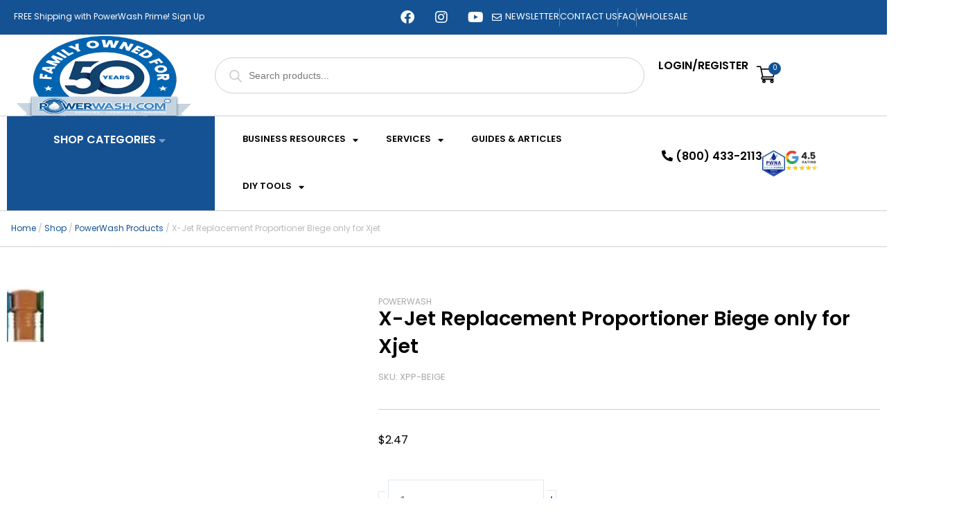

--- FILE ---
content_type: text/html; charset=UTF-8
request_url: https://powerwash.com/shop/x-jet-proportioner-x-jet-beige/
body_size: 108540
content:
<!DOCTYPE html>
<html lang="en">
<head><meta charset="UTF-8"><script>if(navigator.userAgent.match(/MSIE|Internet Explorer/i)||navigator.userAgent.match(/Trident\/7\..*?rv:11/i)){var href=document.location.href;if(!href.match(/[?&]nowprocket/)){if(href.indexOf("?")==-1){if(href.indexOf("#")==-1){document.location.href=href+"?nowprocket=1"}else{document.location.href=href.replace("#","?nowprocket=1#")}}else{if(href.indexOf("#")==-1){document.location.href=href+"&nowprocket=1"}else{document.location.href=href.replace("#","&nowprocket=1#")}}}}</script><script>(()=>{class RocketLazyLoadScripts{constructor(){this.v="2.0.4",this.userEvents=["keydown","keyup","mousedown","mouseup","mousemove","mouseover","mouseout","touchmove","touchstart","touchend","touchcancel","wheel","click","dblclick","input"],this.attributeEvents=["onblur","onclick","oncontextmenu","ondblclick","onfocus","onmousedown","onmouseenter","onmouseleave","onmousemove","onmouseout","onmouseover","onmouseup","onmousewheel","onscroll","onsubmit"]}async t(){this.i(),this.o(),/iP(ad|hone)/.test(navigator.userAgent)&&this.h(),this.u(),this.l(this),this.m(),this.k(this),this.p(this),this._(),await Promise.all([this.R(),this.L()]),this.lastBreath=Date.now(),this.S(this),this.P(),this.D(),this.O(),this.M(),await this.C(this.delayedScripts.normal),await this.C(this.delayedScripts.defer),await this.C(this.delayedScripts.async),await this.T(),await this.F(),await this.j(),await this.A(),window.dispatchEvent(new Event("rocket-allScriptsLoaded")),this.everythingLoaded=!0,this.lastTouchEnd&&await new Promise(t=>setTimeout(t,500-Date.now()+this.lastTouchEnd)),this.I(),this.H(),this.U(),this.W()}i(){this.CSPIssue=sessionStorage.getItem("rocketCSPIssue"),document.addEventListener("securitypolicyviolation",t=>{this.CSPIssue||"script-src-elem"!==t.violatedDirective||"data"!==t.blockedURI||(this.CSPIssue=!0,sessionStorage.setItem("rocketCSPIssue",!0))},{isRocket:!0})}o(){window.addEventListener("pageshow",t=>{this.persisted=t.persisted,this.realWindowLoadedFired=!0},{isRocket:!0}),window.addEventListener("pagehide",()=>{this.onFirstUserAction=null},{isRocket:!0})}h(){let t;function e(e){t=e}window.addEventListener("touchstart",e,{isRocket:!0}),window.addEventListener("touchend",function i(o){o.changedTouches[0]&&t.changedTouches[0]&&Math.abs(o.changedTouches[0].pageX-t.changedTouches[0].pageX)<10&&Math.abs(o.changedTouches[0].pageY-t.changedTouches[0].pageY)<10&&o.timeStamp-t.timeStamp<200&&(window.removeEventListener("touchstart",e,{isRocket:!0}),window.removeEventListener("touchend",i,{isRocket:!0}),"INPUT"===o.target.tagName&&"text"===o.target.type||(o.target.dispatchEvent(new TouchEvent("touchend",{target:o.target,bubbles:!0})),o.target.dispatchEvent(new MouseEvent("mouseover",{target:o.target,bubbles:!0})),o.target.dispatchEvent(new PointerEvent("click",{target:o.target,bubbles:!0,cancelable:!0,detail:1,clientX:o.changedTouches[0].clientX,clientY:o.changedTouches[0].clientY})),event.preventDefault()))},{isRocket:!0})}q(t){this.userActionTriggered||("mousemove"!==t.type||this.firstMousemoveIgnored?"keyup"===t.type||"mouseover"===t.type||"mouseout"===t.type||(this.userActionTriggered=!0,this.onFirstUserAction&&this.onFirstUserAction()):this.firstMousemoveIgnored=!0),"click"===t.type&&t.preventDefault(),t.stopPropagation(),t.stopImmediatePropagation(),"touchstart"===this.lastEvent&&"touchend"===t.type&&(this.lastTouchEnd=Date.now()),"click"===t.type&&(this.lastTouchEnd=0),this.lastEvent=t.type,t.composedPath&&t.composedPath()[0].getRootNode()instanceof ShadowRoot&&(t.rocketTarget=t.composedPath()[0]),this.savedUserEvents.push(t)}u(){this.savedUserEvents=[],this.userEventHandler=this.q.bind(this),this.userEvents.forEach(t=>window.addEventListener(t,this.userEventHandler,{passive:!1,isRocket:!0})),document.addEventListener("visibilitychange",this.userEventHandler,{isRocket:!0})}U(){this.userEvents.forEach(t=>window.removeEventListener(t,this.userEventHandler,{passive:!1,isRocket:!0})),document.removeEventListener("visibilitychange",this.userEventHandler,{isRocket:!0}),this.savedUserEvents.forEach(t=>{(t.rocketTarget||t.target).dispatchEvent(new window[t.constructor.name](t.type,t))})}m(){const t="return false",e=Array.from(this.attributeEvents,t=>"data-rocket-"+t),i="["+this.attributeEvents.join("],[")+"]",o="[data-rocket-"+this.attributeEvents.join("],[data-rocket-")+"]",s=(e,i,o)=>{o&&o!==t&&(e.setAttribute("data-rocket-"+i,o),e["rocket"+i]=new Function("event",o),e.setAttribute(i,t))};new MutationObserver(t=>{for(const n of t)"attributes"===n.type&&(n.attributeName.startsWith("data-rocket-")||this.everythingLoaded?n.attributeName.startsWith("data-rocket-")&&this.everythingLoaded&&this.N(n.target,n.attributeName.substring(12)):s(n.target,n.attributeName,n.target.getAttribute(n.attributeName))),"childList"===n.type&&n.addedNodes.forEach(t=>{if(t.nodeType===Node.ELEMENT_NODE)if(this.everythingLoaded)for(const i of[t,...t.querySelectorAll(o)])for(const t of i.getAttributeNames())e.includes(t)&&this.N(i,t.substring(12));else for(const e of[t,...t.querySelectorAll(i)])for(const t of e.getAttributeNames())this.attributeEvents.includes(t)&&s(e,t,e.getAttribute(t))})}).observe(document,{subtree:!0,childList:!0,attributeFilter:[...this.attributeEvents,...e]})}I(){this.attributeEvents.forEach(t=>{document.querySelectorAll("[data-rocket-"+t+"]").forEach(e=>{this.N(e,t)})})}N(t,e){const i=t.getAttribute("data-rocket-"+e);i&&(t.setAttribute(e,i),t.removeAttribute("data-rocket-"+e))}k(t){Object.defineProperty(HTMLElement.prototype,"onclick",{get(){return this.rocketonclick||null},set(e){this.rocketonclick=e,this.setAttribute(t.everythingLoaded?"onclick":"data-rocket-onclick","this.rocketonclick(event)")}})}S(t){function e(e,i){let o=e[i];e[i]=null,Object.defineProperty(e,i,{get:()=>o,set(s){t.everythingLoaded?o=s:e["rocket"+i]=o=s}})}e(document,"onreadystatechange"),e(window,"onload"),e(window,"onpageshow");try{Object.defineProperty(document,"readyState",{get:()=>t.rocketReadyState,set(e){t.rocketReadyState=e},configurable:!0}),document.readyState="loading"}catch(t){console.log("WPRocket DJE readyState conflict, bypassing")}}l(t){this.originalAddEventListener=EventTarget.prototype.addEventListener,this.originalRemoveEventListener=EventTarget.prototype.removeEventListener,this.savedEventListeners=[],EventTarget.prototype.addEventListener=function(e,i,o){o&&o.isRocket||!t.B(e,this)&&!t.userEvents.includes(e)||t.B(e,this)&&!t.userActionTriggered||e.startsWith("rocket-")||t.everythingLoaded?t.originalAddEventListener.call(this,e,i,o):(t.savedEventListeners.push({target:this,remove:!1,type:e,func:i,options:o}),"mouseenter"!==e&&"mouseleave"!==e||t.originalAddEventListener.call(this,e,t.savedUserEvents.push,o))},EventTarget.prototype.removeEventListener=function(e,i,o){o&&o.isRocket||!t.B(e,this)&&!t.userEvents.includes(e)||t.B(e,this)&&!t.userActionTriggered||e.startsWith("rocket-")||t.everythingLoaded?t.originalRemoveEventListener.call(this,e,i,o):t.savedEventListeners.push({target:this,remove:!0,type:e,func:i,options:o})}}J(t,e){this.savedEventListeners=this.savedEventListeners.filter(i=>{let o=i.type,s=i.target||window;return e!==o||t!==s||(this.B(o,s)&&(i.type="rocket-"+o),this.$(i),!1)})}H(){EventTarget.prototype.addEventListener=this.originalAddEventListener,EventTarget.prototype.removeEventListener=this.originalRemoveEventListener,this.savedEventListeners.forEach(t=>this.$(t))}$(t){t.remove?this.originalRemoveEventListener.call(t.target,t.type,t.func,t.options):this.originalAddEventListener.call(t.target,t.type,t.func,t.options)}p(t){let e;function i(e){return t.everythingLoaded?e:e.split(" ").map(t=>"load"===t||t.startsWith("load.")?"rocket-jquery-load":t).join(" ")}function o(o){function s(e){const s=o.fn[e];o.fn[e]=o.fn.init.prototype[e]=function(){return this[0]===window&&t.userActionTriggered&&("string"==typeof arguments[0]||arguments[0]instanceof String?arguments[0]=i(arguments[0]):"object"==typeof arguments[0]&&Object.keys(arguments[0]).forEach(t=>{const e=arguments[0][t];delete arguments[0][t],arguments[0][i(t)]=e})),s.apply(this,arguments),this}}if(o&&o.fn&&!t.allJQueries.includes(o)){const e={DOMContentLoaded:[],"rocket-DOMContentLoaded":[]};for(const t in e)document.addEventListener(t,()=>{e[t].forEach(t=>t())},{isRocket:!0});o.fn.ready=o.fn.init.prototype.ready=function(i){function s(){parseInt(o.fn.jquery)>2?setTimeout(()=>i.bind(document)(o)):i.bind(document)(o)}return"function"==typeof i&&(t.realDomReadyFired?!t.userActionTriggered||t.fauxDomReadyFired?s():e["rocket-DOMContentLoaded"].push(s):e.DOMContentLoaded.push(s)),o([])},s("on"),s("one"),s("off"),t.allJQueries.push(o)}e=o}t.allJQueries=[],o(window.jQuery),Object.defineProperty(window,"jQuery",{get:()=>e,set(t){o(t)}})}P(){const t=new Map;document.write=document.writeln=function(e){const i=document.currentScript,o=document.createRange(),s=i.parentElement;let n=t.get(i);void 0===n&&(n=i.nextSibling,t.set(i,n));const c=document.createDocumentFragment();o.setStart(c,0),c.appendChild(o.createContextualFragment(e)),s.insertBefore(c,n)}}async R(){return new Promise(t=>{this.userActionTriggered?t():this.onFirstUserAction=t})}async L(){return new Promise(t=>{document.addEventListener("DOMContentLoaded",()=>{this.realDomReadyFired=!0,t()},{isRocket:!0})})}async j(){return this.realWindowLoadedFired?Promise.resolve():new Promise(t=>{window.addEventListener("load",t,{isRocket:!0})})}M(){this.pendingScripts=[];this.scriptsMutationObserver=new MutationObserver(t=>{for(const e of t)e.addedNodes.forEach(t=>{"SCRIPT"!==t.tagName||t.noModule||t.isWPRocket||this.pendingScripts.push({script:t,promise:new Promise(e=>{const i=()=>{const i=this.pendingScripts.findIndex(e=>e.script===t);i>=0&&this.pendingScripts.splice(i,1),e()};t.addEventListener("load",i,{isRocket:!0}),t.addEventListener("error",i,{isRocket:!0}),setTimeout(i,1e3)})})})}),this.scriptsMutationObserver.observe(document,{childList:!0,subtree:!0})}async F(){await this.X(),this.pendingScripts.length?(await this.pendingScripts[0].promise,await this.F()):this.scriptsMutationObserver.disconnect()}D(){this.delayedScripts={normal:[],async:[],defer:[]},document.querySelectorAll("script[type$=rocketlazyloadscript]").forEach(t=>{t.hasAttribute("data-rocket-src")?t.hasAttribute("async")&&!1!==t.async?this.delayedScripts.async.push(t):t.hasAttribute("defer")&&!1!==t.defer||"module"===t.getAttribute("data-rocket-type")?this.delayedScripts.defer.push(t):this.delayedScripts.normal.push(t):this.delayedScripts.normal.push(t)})}async _(){await this.L();let t=[];document.querySelectorAll("script[type$=rocketlazyloadscript][data-rocket-src]").forEach(e=>{let i=e.getAttribute("data-rocket-src");if(i&&!i.startsWith("data:")){i.startsWith("//")&&(i=location.protocol+i);try{const o=new URL(i).origin;o!==location.origin&&t.push({src:o,crossOrigin:e.crossOrigin||"module"===e.getAttribute("data-rocket-type")})}catch(t){}}}),t=[...new Map(t.map(t=>[JSON.stringify(t),t])).values()],this.Y(t,"preconnect")}async G(t){if(await this.K(),!0!==t.noModule||!("noModule"in HTMLScriptElement.prototype))return new Promise(e=>{let i;function o(){(i||t).setAttribute("data-rocket-status","executed"),e()}try{if(navigator.userAgent.includes("Firefox/")||""===navigator.vendor||this.CSPIssue)i=document.createElement("script"),[...t.attributes].forEach(t=>{let e=t.nodeName;"type"!==e&&("data-rocket-type"===e&&(e="type"),"data-rocket-src"===e&&(e="src"),i.setAttribute(e,t.nodeValue))}),t.text&&(i.text=t.text),t.nonce&&(i.nonce=t.nonce),i.hasAttribute("src")?(i.addEventListener("load",o,{isRocket:!0}),i.addEventListener("error",()=>{i.setAttribute("data-rocket-status","failed-network"),e()},{isRocket:!0}),setTimeout(()=>{i.isConnected||e()},1)):(i.text=t.text,o()),i.isWPRocket=!0,t.parentNode.replaceChild(i,t);else{const i=t.getAttribute("data-rocket-type"),s=t.getAttribute("data-rocket-src");i?(t.type=i,t.removeAttribute("data-rocket-type")):t.removeAttribute("type"),t.addEventListener("load",o,{isRocket:!0}),t.addEventListener("error",i=>{this.CSPIssue&&i.target.src.startsWith("data:")?(console.log("WPRocket: CSP fallback activated"),t.removeAttribute("src"),this.G(t).then(e)):(t.setAttribute("data-rocket-status","failed-network"),e())},{isRocket:!0}),s?(t.fetchPriority="high",t.removeAttribute("data-rocket-src"),t.src=s):t.src="data:text/javascript;base64,"+window.btoa(unescape(encodeURIComponent(t.text)))}}catch(i){t.setAttribute("data-rocket-status","failed-transform"),e()}});t.setAttribute("data-rocket-status","skipped")}async C(t){const e=t.shift();return e?(e.isConnected&&await this.G(e),this.C(t)):Promise.resolve()}O(){this.Y([...this.delayedScripts.normal,...this.delayedScripts.defer,...this.delayedScripts.async],"preload")}Y(t,e){this.trash=this.trash||[];let i=!0;var o=document.createDocumentFragment();t.forEach(t=>{const s=t.getAttribute&&t.getAttribute("data-rocket-src")||t.src;if(s&&!s.startsWith("data:")){const n=document.createElement("link");n.href=s,n.rel=e,"preconnect"!==e&&(n.as="script",n.fetchPriority=i?"high":"low"),t.getAttribute&&"module"===t.getAttribute("data-rocket-type")&&(n.crossOrigin=!0),t.crossOrigin&&(n.crossOrigin=t.crossOrigin),t.integrity&&(n.integrity=t.integrity),t.nonce&&(n.nonce=t.nonce),o.appendChild(n),this.trash.push(n),i=!1}}),document.head.appendChild(o)}W(){this.trash.forEach(t=>t.remove())}async T(){try{document.readyState="interactive"}catch(t){}this.fauxDomReadyFired=!0;try{await this.K(),this.J(document,"readystatechange"),document.dispatchEvent(new Event("rocket-readystatechange")),await this.K(),document.rocketonreadystatechange&&document.rocketonreadystatechange(),await this.K(),this.J(document,"DOMContentLoaded"),document.dispatchEvent(new Event("rocket-DOMContentLoaded")),await this.K(),this.J(window,"DOMContentLoaded"),window.dispatchEvent(new Event("rocket-DOMContentLoaded"))}catch(t){console.error(t)}}async A(){try{document.readyState="complete"}catch(t){}try{await this.K(),this.J(document,"readystatechange"),document.dispatchEvent(new Event("rocket-readystatechange")),await this.K(),document.rocketonreadystatechange&&document.rocketonreadystatechange(),await this.K(),this.J(window,"load"),window.dispatchEvent(new Event("rocket-load")),await this.K(),window.rocketonload&&window.rocketonload(),await this.K(),this.allJQueries.forEach(t=>t(window).trigger("rocket-jquery-load")),await this.K(),this.J(window,"pageshow");const t=new Event("rocket-pageshow");t.persisted=this.persisted,window.dispatchEvent(t),await this.K(),window.rocketonpageshow&&window.rocketonpageshow({persisted:this.persisted})}catch(t){console.error(t)}}async K(){Date.now()-this.lastBreath>45&&(await this.X(),this.lastBreath=Date.now())}async X(){return document.hidden?new Promise(t=>setTimeout(t)):new Promise(t=>requestAnimationFrame(t))}B(t,e){return e===document&&"readystatechange"===t||(e===document&&"DOMContentLoaded"===t||(e===window&&"DOMContentLoaded"===t||(e===window&&"load"===t||e===window&&"pageshow"===t)))}static run(){(new RocketLazyLoadScripts).t()}}RocketLazyLoadScripts.run()})();</script>

<meta name="viewport" content="width=device-width, initial-scale=1">
	<link rel="profile" href="https://gmpg.org/xfn/11"> 
	<link rel="preconnect" href="https://powerwash.com" crossorigin>
		<style>

			.jet-offcanvas-trigger {
				display: inline-flex;
				justify-content: flex-start;
				align-items: center;
				gap: 10px;
			}

			.jet-offcanvas-icon {
				line-height: 1em;
			}

			.jet-offcanvas-trigger svg {
				width: 1em;
				height: 1em;
				display: block;
			}

			.jet-offcanvas-trigger path {
				fill: currentColor;
			}

			.jet-offcanvas-trigger-wrap {
				display: none;
			}

			body[data-elementor-device-mode="mobile"] .jet-offcanvas-trigger-wrap {
				display: block;
				padding: 0;
			}

			body[data-elementor-device-mode="mobile"] .jet-offcanvas {
				position: fixed;
				left: -100vw;
				top: 0;
				max-width: 90vw !important;
				width: 90vw !important;
				bottom: 0;
				display: block;
				z-index: 99999;
				background: #fff;
				overflow: auto;
				transition: left 200ms linear;
			}

			body[data-elementor-device-mode="mobile"] .jet-offcanvas.is-active {
				left: 0;
			}

			body[data-elementor-device-mode="mobile"] .jet-offcanvas-parent.is-active:before {
				opacity: 0;
				content: '';
				transition: left 200ms linear;
			}

			body[data-elementor-device-mode="mobile"] .jet-offcanvas-parent.is-active:before {
				content: '';
				position: fixed;
				left: 0;
				top: 0;
				right: 0;
				bottom: 0;
				z-index: 99998;
				background: rgba(0, 0, 0, .8);
				opacity: 1;
			}
			body[data-elementor-device-mode="mobile"].admin-bar .jet-offcanvas > .jet-offcanvas-trigger-wrap,
			body[data-elementor-device-mode="mobile"].admin-bar .elementor-element-populated > .jet-offcanvas-trigger-wrap {
				margin-top: 46px;
			}
		</style>
		<meta name='robots' content='index, follow, max-image-preview:large, max-snippet:-1, max-video-preview:-1' />

<!-- Google Tag Manager for WordPress by gtm4wp.com -->
<script data-cfasync="false" data-pagespeed-no-defer>
	var gtm4wp_datalayer_name = "dataLayer";
	var dataLayer = dataLayer || [];
	const gtm4wp_use_sku_instead = 0;
	const gtm4wp_currency = 'USD';
	const gtm4wp_product_per_impression = 24;
	const gtm4wp_clear_ecommerce = false;
	const gtm4wp_datalayer_max_timeout = 2000;

	const gtm4wp_scrollerscript_debugmode         = false;
	const gtm4wp_scrollerscript_callbacktime      = 100;
	const gtm4wp_scrollerscript_readerlocation    = 150;
	const gtm4wp_scrollerscript_contentelementid  = "content";
	const gtm4wp_scrollerscript_scannertime       = 60;
</script>
<!-- End Google Tag Manager for WordPress by gtm4wp.com --><link rel="preload" as="image" href="https://powerwash.com/wp-content/uploads/2024/09/Beige-Xjet-Proportioner.webp" fetchpriority="high">

	<!-- This site is optimized with the Yoast SEO Premium plugin v26.6 (Yoast SEO v26.6) - https://yoast.com/wordpress/plugins/seo/ -->
	<title>Beige X-Jet Proportioner Replacement | PowerWash</title>
	<meta name="description" content="X-Jet Replacement Proportioner Biege only for Xjet" />
	<link rel="canonical" href="https://powerwash.com/shop/x-jet-proportioner-x-jet-beige/" />
	<meta property="og:locale" content="en_US" />
	<meta property="og:type" content="product" />
	<meta property="og:title" content="X-Jet Replacement Proportioner Biege only for Xjet" />
	<meta property="og:description" content="X-Jet Replacement Proportioner Biege only for Xjet" />
	<meta property="og:url" content="https://powerwash.com/shop/x-jet-proportioner-x-jet-beige/" />
	<meta property="og:site_name" content="PowerWash.com" />
	<meta property="article:modified_time" content="2025-12-17T20:05:05+00:00" />
	<meta property="og:image" content="https://powerwash.com/wp-content/uploads/2024/09/Beige-Xjet-Proportioner.webp" />
	<meta property="og:image:width" content="56" />
	<meta property="og:image:height" content="105" />
	<meta property="og:image:type" content="image/webp" />
	<meta name="twitter:card" content="summary_large_image" />
	<meta name="twitter:label1" content="Price" />
	<meta name="twitter:data1" content="&#036;2.47" />
	<meta name="twitter:label2" content="Availability" />
	<meta name="twitter:data2" content="In stock" />
	<script type="application/ld+json" class="yoast-schema-graph">{"@context":"https://schema.org","@graph":[{"@type":["WebPage","ItemPage"],"@id":"https://powerwash.com/shop/x-jet-proportioner-x-jet-beige/","url":"https://powerwash.com/shop/x-jet-proportioner-x-jet-beige/","name":"Beige X-Jet Proportioner Replacement | PowerWash","isPartOf":{"@id":"https://powerwash.com/#website"},"primaryImageOfPage":{"@id":"https://powerwash.com/shop/x-jet-proportioner-x-jet-beige/#primaryimage"},"image":{"@id":"https://powerwash.com/shop/x-jet-proportioner-x-jet-beige/#primaryimage"},"thumbnailUrl":"https://powerwash.com/wp-content/uploads/2024/09/Beige-Xjet-Proportioner.webp","description":"X-Jet Replacement Proportioner Biege only for Xjet","breadcrumb":{"@id":"https://powerwash.com/shop/x-jet-proportioner-x-jet-beige/#breadcrumb"},"inLanguage":"en","potentialAction":{"@type":"BuyAction","target":"https://powerwash.com/shop/x-jet-proportioner-x-jet-beige/"}},{"@type":"ImageObject","inLanguage":"en","@id":"https://powerwash.com/shop/x-jet-proportioner-x-jet-beige/#primaryimage","url":"https://powerwash.com/wp-content/uploads/2024/09/Beige-Xjet-Proportioner.webp","contentUrl":"https://powerwash.com/wp-content/uploads/2024/09/Beige-Xjet-Proportioner.webp","width":56,"height":105,"caption":"X-Jet Replacement Proportioner Biege only for Xjet"},{"@type":"BreadcrumbList","@id":"https://powerwash.com/shop/x-jet-proportioner-x-jet-beige/#breadcrumb","itemListElement":[{"@type":"ListItem","position":1,"name":"Home","item":"https://powerwash.com/"},{"@type":"ListItem","position":2,"name":"Shop","item":"https://powerwash.com/shop/"},{"@type":"ListItem","position":3,"name":"PowerWash Products","item":"https://powerwash.com/product-category/powerwash-products/"},{"@type":"ListItem","position":4,"name":"X-Jet Replacement Proportioner Biege only for Xjet"}]},{"@type":"WebSite","@id":"https://powerwash.com/#website","url":"https://powerwash.com/","name":"PowerWash.com","description":"The best commercial pressure washers &amp; supplies on the market.","publisher":{"@id":"https://powerwash.com/#organization"},"alternateName":"Power Wash","potentialAction":[{"@type":"SearchAction","target":{"@type":"EntryPoint","urlTemplate":"https://powerwash.com/?s={search_term_string}"},"query-input":{"@type":"PropertyValueSpecification","valueRequired":true,"valueName":"search_term_string"}}],"inLanguage":"en"},{"@type":"Organization","@id":"https://powerwash.com/#organization","name":"PowerWash.com","url":"https://powerwash.com/","logo":{"@type":"ImageObject","inLanguage":"en","@id":"https://powerwash.com/#/schema/logo/image/","url":"https://powerwash.com/wp-content/uploads/2021/03/PowerWashComLogo_SVG.png","contentUrl":"https://powerwash.com/wp-content/uploads/2021/03/PowerWashComLogo_SVG.png","width":253,"height":53,"caption":"PowerWash.com"},"image":{"@id":"https://powerwash.com/#/schema/logo/image/"},"sameAs":["https://www.facebook.com/Powerwashcom-147760998608343/"],"hasMerchantReturnPolicy":{"@type":"MerchantReturnPolicy","merchantReturnLink":"https://powerwash.com/warranty-refund-policy/"}}]}</script>
	<meta property="product:brand" content="X-JET" />
	<meta property="product:price:amount" content="2.47" />
	<meta property="product:price:currency" content="USD" />
	<meta property="og:availability" content="instock" />
	<meta property="product:availability" content="instock" />
	<meta property="product:retailer_item_id" content="XPP-BEIGE" />
	<meta property="product:condition" content="new" />
	<!-- / Yoast SEO Premium plugin. -->


<link rel='dns-prefetch' href='//cdn.jsdelivr.net' />
<link rel='dns-prefetch' href='//capi-automation.s3.us-east-2.amazonaws.com' />

<link rel="alternate" type="application/rss+xml" title="PowerWash.com  &raquo; Feed" href="https://powerwash.com/feed/" />
<link rel="alternate" type="application/rss+xml" title="PowerWash.com  &raquo; Comments Feed" href="https://powerwash.com/comments/feed/" />
<link rel="alternate" type="application/rss+xml" title="PowerWash.com  &raquo; X-Jet Replacement Proportioner Biege only for Xjet Comments Feed" href="https://powerwash.com/shop/x-jet-proportioner-x-jet-beige/feed/" />
						<style >.pswp { display: none; }</style>
			<style id='wp-img-auto-sizes-contain-inline-css'>
img:is([sizes=auto i],[sizes^="auto," i]){contain-intrinsic-size:3000px 1500px}
/*# sourceURL=wp-img-auto-sizes-contain-inline-css */
</style>
<link data-minify="1" rel='stylesheet' id='acfwf-wc-cart-block-integration-css' href='https://powerwash.com/wp-content/cache/min/1/wp-content/plugins/advanced-coupons-for-woocommerce-free/dist/assets/index-467dde24.css?ver=1768610277' media='all' />
<link data-minify="1" rel='stylesheet' id='jet-menu-astra-css' href='https://powerwash.com/wp-content/cache/min/1/wp-content/plugins/jet-menu/integration/themes/astra/assets/css/style.css?ver=1768610277' media='all' />
<link rel='stylesheet' id='astra-theme-css-css' href='https://powerwash.com/wp-content/themes/astra/assets/css/minified/main.min.css?ver=4.12.0' media='all' />
<style id='astra-theme-css-inline-css'>
:root{--ast-post-nav-space:0;--ast-container-default-xlg-padding:3em;--ast-container-default-lg-padding:3em;--ast-container-default-slg-padding:2em;--ast-container-default-md-padding:3em;--ast-container-default-sm-padding:3em;--ast-container-default-xs-padding:2.4em;--ast-container-default-xxs-padding:1.8em;--ast-code-block-background:#ECEFF3;--ast-comment-inputs-background:#F9FAFB;--ast-normal-container-width:1200px;--ast-narrow-container-width:750px;--ast-blog-title-font-weight:normal;--ast-blog-meta-weight:inherit;--ast-global-color-primary:var(--ast-global-color-5);--ast-global-color-secondary:var(--ast-global-color-4);--ast-global-color-alternate-background:var(--ast-global-color-7);--ast-global-color-subtle-background:var(--ast-global-color-6);--ast-bg-style-guide:var( --ast-global-color-secondary,--ast-global-color-5 );--ast-shadow-style-guide:0px 0px 4px 0 #00000057;--ast-global-dark-bg-style:#fff;--ast-global-dark-lfs:#fbfbfb;--ast-widget-bg-color:#fafafa;--ast-wc-container-head-bg-color:#fbfbfb;--ast-title-layout-bg:#eeeeee;--ast-search-border-color:#e7e7e7;--ast-lifter-hover-bg:#e6e6e6;--ast-gallery-block-color:#000;--srfm-color-input-label:var(--ast-global-color-2);}html{font-size:100%;}a{color:var(--ast-global-color-0);}a:hover,a:focus{color:var(--ast-global-color-1);}body,button,input,select,textarea,.ast-button,.ast-custom-button{font-family:-apple-system,BlinkMacSystemFont,Segoe UI,Roboto,Oxygen-Sans,Ubuntu,Cantarell,Helvetica Neue,sans-serif;font-weight:400;font-size:16px;font-size:1rem;line-height:var(--ast-body-line-height,1.65em);}blockquote{color:#000000;}h1,h2,h3,h4,h5,h6,.entry-content :where(h1,h2,h3,h4,h5,h6),.site-title,.site-title a{font-weight:600;}.ast-site-identity .site-title a{color:var(--ast-global-color-2);}.site-title{font-size:26px;font-size:1.625rem;display:block;}.site-header .site-description{font-size:15px;font-size:0.9375rem;display:none;}.entry-title{font-size:26px;font-size:1.625rem;}.archive .ast-article-post .ast-article-inner,.blog .ast-article-post .ast-article-inner,.archive .ast-article-post .ast-article-inner:hover,.blog .ast-article-post .ast-article-inner:hover{overflow:hidden;}h1,.entry-content :where(h1){font-size:40px;font-size:2.5rem;font-weight:600;line-height:1.4em;}h2,.entry-content :where(h2){font-size:32px;font-size:2rem;font-weight:600;line-height:1.3em;}h3,.entry-content :where(h3){font-size:26px;font-size:1.625rem;font-weight:600;line-height:1.3em;}h4,.entry-content :where(h4){font-size:24px;font-size:1.5rem;line-height:1.2em;font-weight:600;}h5,.entry-content :where(h5){font-size:20px;font-size:1.25rem;line-height:1.2em;font-weight:600;}h6,.entry-content :where(h6){font-size:16px;font-size:1rem;line-height:1.25em;font-weight:600;}::selection{background-color:var(--ast-global-color-0);color:#ffffff;}body,h1,h2,h3,h4,h5,h6,.entry-title a,.entry-content :where(h1,h2,h3,h4,h5,h6){color:#000000;}.tagcloud a:hover,.tagcloud a:focus,.tagcloud a.current-item{color:#ffffff;border-color:var(--ast-global-color-0);background-color:var(--ast-global-color-0);}input:focus,input[type="text"]:focus,input[type="email"]:focus,input[type="url"]:focus,input[type="password"]:focus,input[type="reset"]:focus,input[type="search"]:focus,textarea:focus{border-color:var(--ast-global-color-0);}input[type="radio"]:checked,input[type=reset],input[type="checkbox"]:checked,input[type="checkbox"]:hover:checked,input[type="checkbox"]:focus:checked,input[type=range]::-webkit-slider-thumb{border-color:var(--ast-global-color-0);background-color:var(--ast-global-color-0);box-shadow:none;}.site-footer a:hover + .post-count,.site-footer a:focus + .post-count{background:var(--ast-global-color-0);border-color:var(--ast-global-color-0);}.single .nav-links .nav-previous,.single .nav-links .nav-next{color:var(--ast-global-color-0);}.entry-meta,.entry-meta *{line-height:1.45;color:var(--ast-global-color-0);}.entry-meta a:not(.ast-button):hover,.entry-meta a:not(.ast-button):hover *,.entry-meta a:not(.ast-button):focus,.entry-meta a:not(.ast-button):focus *,.page-links > .page-link,.page-links .page-link:hover,.post-navigation a:hover{color:var(--ast-global-color-1);}#cat option,.secondary .calendar_wrap thead a,.secondary .calendar_wrap thead a:visited{color:var(--ast-global-color-0);}.secondary .calendar_wrap #today,.ast-progress-val span{background:var(--ast-global-color-0);}.secondary a:hover + .post-count,.secondary a:focus + .post-count{background:var(--ast-global-color-0);border-color:var(--ast-global-color-0);}.calendar_wrap #today > a{color:#ffffff;}.page-links .page-link,.single .post-navigation a{color:var(--ast-global-color-0);}.ast-search-menu-icon .search-form button.search-submit{padding:0 4px;}.ast-search-menu-icon form.search-form{padding-right:0;}.ast-search-menu-icon.slide-search input.search-field{width:0;}.ast-header-search .ast-search-menu-icon.ast-dropdown-active .search-form,.ast-header-search .ast-search-menu-icon.ast-dropdown-active .search-field:focus{transition:all 0.2s;}.search-form input.search-field:focus{outline:none;}.ast-archive-title{color:var(--ast-global-color-2);}.widget-title,.widget .wp-block-heading{font-size:22px;font-size:1.375rem;color:var(--ast-global-color-2);}.single .ast-author-details .author-title{color:var(--ast-global-color-1);}.ast-single-post .entry-content a,.ast-comment-content a:not(.ast-comment-edit-reply-wrap a),.woocommerce-js .woocommerce-product-details__short-description a{text-decoration:underline;}.ast-single-post .wp-block-button .wp-block-button__link,.ast-single-post .elementor-widget-button .elementor-button,.ast-single-post .entry-content .uagb-tab a,.ast-single-post .entry-content .uagb-ifb-cta a,.ast-single-post .entry-content .wp-block-uagb-buttons a,.ast-single-post .entry-content .uabb-module-content a,.ast-single-post .entry-content .uagb-post-grid a,.ast-single-post .entry-content .uagb-timeline a,.ast-single-post .entry-content .uagb-toc__wrap a,.ast-single-post .entry-content .uagb-taxomony-box a,.ast-single-post .entry-content .woocommerce a,.entry-content .wp-block-latest-posts > li > a,.ast-single-post .entry-content .wp-block-file__button,a.ast-post-filter-single,.ast-single-post .wp-block-buttons .wp-block-button.is-style-outline .wp-block-button__link,.ast-single-post .ast-comment-content .comment-reply-link,.ast-single-post .ast-comment-content .comment-edit-link,.entry-content [CLASS*="wc-block"] .wc-block-components-button,.entry-content [CLASS*="wc-block"] .wc-block-components-totals-coupon-link,.entry-content [CLASS*="wc-block"] .wc-block-components-product-name{text-decoration:none;}.ast-search-menu-icon.slide-search a:focus-visible:focus-visible,.astra-search-icon:focus-visible,#close:focus-visible,a:focus-visible,.ast-menu-toggle:focus-visible,.site .skip-link:focus-visible,.wp-block-loginout input:focus-visible,.wp-block-search.wp-block-search__button-inside .wp-block-search__inside-wrapper,.ast-header-navigation-arrow:focus-visible,.woocommerce .wc-proceed-to-checkout > .checkout-button:focus-visible,.woocommerce .woocommerce-MyAccount-navigation ul li a:focus-visible,.ast-orders-table__row .ast-orders-table__cell:focus-visible,.woocommerce .woocommerce-order-details .order-again > .button:focus-visible,.woocommerce .woocommerce-message a.button.wc-forward:focus-visible,.woocommerce #minus_qty:focus-visible,.woocommerce #plus_qty:focus-visible,a#ast-apply-coupon:focus-visible,.woocommerce .woocommerce-info a:focus-visible,.woocommerce .astra-shop-summary-wrap a:focus-visible,.woocommerce a.wc-forward:focus-visible,#ast-apply-coupon:focus-visible,.woocommerce-js .woocommerce-mini-cart-item a.remove:focus-visible,#close:focus-visible,.button.search-submit:focus-visible,#search_submit:focus,.normal-search:focus-visible,.ast-header-account-wrap:focus-visible,.woocommerce .ast-on-card-button.ast-quick-view-trigger:focus,.astra-cart-drawer-close:focus,.ast-single-variation:focus,.ast-woocommerce-product-gallery__image:focus,.ast-button:focus,.woocommerce-product-gallery--with-images [data-controls="prev"]:focus-visible,.woocommerce-product-gallery--with-images [data-controls="next"]:focus-visible,.ast-builder-button-wrap:has(.ast-custom-button-link:focus),.ast-builder-button-wrap .ast-custom-button-link:focus{outline-style:dotted;outline-color:inherit;outline-width:thin;}input:focus,input[type="text"]:focus,input[type="email"]:focus,input[type="url"]:focus,input[type="password"]:focus,input[type="reset"]:focus,input[type="search"]:focus,input[type="number"]:focus,textarea:focus,.wp-block-search__input:focus,[data-section="section-header-mobile-trigger"] .ast-button-wrap .ast-mobile-menu-trigger-minimal:focus,.ast-mobile-popup-drawer.active .menu-toggle-close:focus,.woocommerce-ordering select.orderby:focus,#ast-scroll-top:focus,#coupon_code:focus,.woocommerce-page #comment:focus,.woocommerce #reviews #respond input#submit:focus,.woocommerce a.add_to_cart_button:focus,.woocommerce .button.single_add_to_cart_button:focus,.woocommerce .woocommerce-cart-form button:focus,.woocommerce .woocommerce-cart-form__cart-item .quantity .qty:focus,.woocommerce .woocommerce-billing-fields .woocommerce-billing-fields__field-wrapper .woocommerce-input-wrapper > .input-text:focus,.woocommerce #order_comments:focus,.woocommerce #place_order:focus,.woocommerce .woocommerce-address-fields .woocommerce-address-fields__field-wrapper .woocommerce-input-wrapper > .input-text:focus,.woocommerce .woocommerce-MyAccount-content form button:focus,.woocommerce .woocommerce-MyAccount-content .woocommerce-EditAccountForm .woocommerce-form-row .woocommerce-Input.input-text:focus,.woocommerce .ast-woocommerce-container .woocommerce-pagination ul.page-numbers li a:focus,body #content .woocommerce form .form-row .select2-container--default .select2-selection--single:focus,#ast-coupon-code:focus,.woocommerce.woocommerce-js .quantity input[type=number]:focus,.woocommerce-js .woocommerce-mini-cart-item .quantity input[type=number]:focus,.woocommerce p#ast-coupon-trigger:focus{border-style:dotted;border-color:inherit;border-width:thin;}input{outline:none;}.woocommerce-js input[type=text]:focus,.woocommerce-js input[type=email]:focus,.woocommerce-js textarea:focus,input[type=number]:focus,.comments-area textarea#comment:focus,.comments-area textarea#comment:active,.comments-area .ast-comment-formwrap input[type="text"]:focus,.comments-area .ast-comment-formwrap input[type="text"]:active{outline-style:unset;outline-color:inherit;outline-width:thin;}.ast-logo-title-inline .site-logo-img{padding-right:1em;}.site-logo-img img{ transition:all 0.2s linear;}body .ast-oembed-container *{position:absolute;top:0;width:100%;height:100%;left:0;}body .wp-block-embed-pocket-casts .ast-oembed-container *{position:unset;}.ast-single-post-featured-section + article {margin-top: 2em;}.site-content .ast-single-post-featured-section img {width: 100%;overflow: hidden;object-fit: cover;}.site > .ast-single-related-posts-container {margin-top: 0;}@media (min-width: 922px) {.ast-desktop .ast-container--narrow {max-width: var(--ast-narrow-container-width);margin: 0 auto;}}.ast-page-builder-template .hentry {margin: 0;}.ast-page-builder-template .site-content > .ast-container {max-width: 100%;padding: 0;}.ast-page-builder-template .site .site-content #primary {padding: 0;margin: 0;}.ast-page-builder-template .no-results {text-align: center;margin: 4em auto;}.ast-page-builder-template .ast-pagination {padding: 2em;}.ast-page-builder-template .entry-header.ast-no-title.ast-no-thumbnail {margin-top: 0;}.ast-page-builder-template .entry-header.ast-header-without-markup {margin-top: 0;margin-bottom: 0;}.ast-page-builder-template .entry-header.ast-no-title.ast-no-meta {margin-bottom: 0;}.ast-page-builder-template.single .post-navigation {padding-bottom: 2em;}.ast-page-builder-template.single-post .site-content > .ast-container {max-width: 100%;}.ast-page-builder-template .entry-header {margin-top: 2em;margin-left: auto;margin-right: auto;}.ast-single-post.ast-page-builder-template .site-main > article,.woocommerce.ast-page-builder-template .site-main {padding-top: 2em;padding-left: 20px;padding-right: 20px;}.ast-page-builder-template .ast-archive-description {margin: 2em auto 0;padding-left: 20px;padding-right: 20px;}.ast-page-builder-template .ast-row {margin-left: 0;margin-right: 0;}.single.ast-page-builder-template .entry-header + .entry-content,.single.ast-page-builder-template .ast-single-entry-banner + .site-content article .entry-content {margin-bottom: 2em;}@media(min-width: 921px) {.ast-page-builder-template.archive.ast-right-sidebar .ast-row article,.ast-page-builder-template.archive.ast-left-sidebar .ast-row article {padding-left: 0;padding-right: 0;}}@media (max-width:921.9px){#ast-desktop-header{display:none;}}@media (min-width:922px){#ast-mobile-header{display:none;}}@media( max-width: 420px ) {.single .nav-links .nav-previous,.single .nav-links .nav-next {width: 100%;text-align: center;}}.wp-block-buttons.aligncenter{justify-content:center;}@media (max-width:921px){.ast-theme-transparent-header #primary,.ast-theme-transparent-header #secondary{padding:0;}}@media (max-width:921px){.ast-plain-container.ast-no-sidebar #primary{padding:0;}}.ast-plain-container.ast-no-sidebar #primary{margin-top:0;margin-bottom:0;}@media (min-width:1200px){.ast-plain-container.ast-no-sidebar #primary{margin-top:60px;margin-bottom:60px;}}.wp-block-button.is-style-outline .wp-block-button__link{border-color:var(--ast-global-color-0);}div.wp-block-button.is-style-outline > .wp-block-button__link:not(.has-text-color),div.wp-block-button.wp-block-button__link.is-style-outline:not(.has-text-color){color:var(--ast-global-color-0);}.wp-block-button.is-style-outline .wp-block-button__link:hover,.wp-block-buttons .wp-block-button.is-style-outline .wp-block-button__link:focus,.wp-block-buttons .wp-block-button.is-style-outline > .wp-block-button__link:not(.has-text-color):hover,.wp-block-buttons .wp-block-button.wp-block-button__link.is-style-outline:not(.has-text-color):hover{color:#ffffff;background-color:var(--ast-global-color-1);border-color:var(--ast-global-color-1);}.post-page-numbers.current .page-link,.ast-pagination .page-numbers.current{color:#ffffff;border-color:var(--ast-global-color-0);background-color:var(--ast-global-color-0);}.wp-block-button.is-style-outline .wp-block-button__link.wp-element-button,.ast-outline-button{border-color:var(--ast-global-color-0);font-family:inherit;font-weight:500;font-size:16px;font-size:1rem;line-height:1em;}.wp-block-buttons .wp-block-button.is-style-outline > .wp-block-button__link:not(.has-text-color),.wp-block-buttons .wp-block-button.wp-block-button__link.is-style-outline:not(.has-text-color),.ast-outline-button{color:var(--ast-global-color-0);}.wp-block-button.is-style-outline .wp-block-button__link:hover,.wp-block-buttons .wp-block-button.is-style-outline .wp-block-button__link:focus,.wp-block-buttons .wp-block-button.is-style-outline > .wp-block-button__link:not(.has-text-color):hover,.wp-block-buttons .wp-block-button.wp-block-button__link.is-style-outline:not(.has-text-color):hover,.ast-outline-button:hover,.ast-outline-button:focus,.wp-block-uagb-buttons-child .uagb-buttons-repeater.ast-outline-button:hover,.wp-block-uagb-buttons-child .uagb-buttons-repeater.ast-outline-button:focus{color:#ffffff;background-color:var(--ast-global-color-1);border-color:var(--ast-global-color-1);}.wp-block-button .wp-block-button__link.wp-element-button.is-style-outline:not(.has-background),.wp-block-button.is-style-outline>.wp-block-button__link.wp-element-button:not(.has-background),.ast-outline-button{background-color:transparent;}.entry-content[data-ast-blocks-layout] > figure{margin-bottom:1em;}h1.widget-title{font-weight:600;}h2.widget-title{font-weight:600;}h3.widget-title{font-weight:600;}.elementor-widget-container .elementor-loop-container .e-loop-item[data-elementor-type="loop-item"]{width:100%;}#page{display:flex;flex-direction:column;min-height:100vh;}.ast-404-layout-1 h1.page-title{color:var(--ast-global-color-2);}.single .post-navigation a{line-height:1em;height:inherit;}.error-404 .page-sub-title{font-size:1.5rem;font-weight:inherit;}.search .site-content .content-area .search-form{margin-bottom:0;}#page .site-content{flex-grow:1;}.widget{margin-bottom:1.25em;}#secondary li{line-height:1.5em;}#secondary .wp-block-group h2{margin-bottom:0.7em;}#secondary h2{font-size:1.7rem;}.ast-separate-container .ast-article-post,.ast-separate-container .ast-article-single,.ast-separate-container .comment-respond{padding:3em;}.ast-separate-container .ast-article-single .ast-article-single{padding:0;}.ast-article-single .wp-block-post-template-is-layout-grid{padding-left:0;}.ast-separate-container .comments-title,.ast-narrow-container .comments-title{padding:1.5em 2em;}.ast-page-builder-template .comment-form-textarea,.ast-comment-formwrap .ast-grid-common-col{padding:0;}.ast-comment-formwrap{padding:0;display:inline-flex;column-gap:20px;width:100%;margin-left:0;margin-right:0;}.comments-area textarea#comment:focus,.comments-area textarea#comment:active,.comments-area .ast-comment-formwrap input[type="text"]:focus,.comments-area .ast-comment-formwrap input[type="text"]:active {box-shadow:none;outline:none;}.archive.ast-page-builder-template .entry-header{margin-top:2em;}.ast-page-builder-template .ast-comment-formwrap{width:100%;}.entry-title{margin-bottom:0.5em;}.ast-archive-description p{font-size:inherit;font-weight:inherit;line-height:inherit;}.ast-separate-container .ast-comment-list li.depth-1,.hentry{margin-bottom:2em;}@media (min-width:921px){.ast-left-sidebar.ast-page-builder-template #secondary,.archive.ast-right-sidebar.ast-page-builder-template .site-main{padding-left:20px;padding-right:20px;}}@media (max-width:544px){.ast-comment-formwrap.ast-row{column-gap:10px;display:inline-block;}#ast-commentform .ast-grid-common-col{position:relative;width:100%;}}@media (min-width:1201px){.ast-separate-container .ast-article-post,.ast-separate-container .ast-article-single,.ast-separate-container .ast-author-box,.ast-separate-container .ast-404-layout-1,.ast-separate-container .no-results{padding:3em;}}@media (max-width:921px){.ast-left-sidebar #content > .ast-container{display:flex;flex-direction:column-reverse;width:100%;}}@media (min-width:922px){.ast-separate-container.ast-right-sidebar #primary,.ast-separate-container.ast-left-sidebar #primary{border:0;}.search-no-results.ast-separate-container #primary{margin-bottom:4em;}}.wp-block-button .wp-block-button__link{color:#ffffff;}.wp-block-button .wp-block-button__link:hover,.wp-block-button .wp-block-button__link:focus{color:#ffffff;background-color:var(--ast-global-color-1);border-color:var(--ast-global-color-1);}.elementor-widget-heading h1.elementor-heading-title{line-height:1.4em;}.elementor-widget-heading h2.elementor-heading-title{line-height:1.3em;}.elementor-widget-heading h3.elementor-heading-title{line-height:1.3em;}.elementor-widget-heading h4.elementor-heading-title{line-height:1.2em;}.elementor-widget-heading h5.elementor-heading-title{line-height:1.2em;}.elementor-widget-heading h6.elementor-heading-title{line-height:1.25em;}.wp-block-button .wp-block-button__link,.wp-block-search .wp-block-search__button,body .wp-block-file .wp-block-file__button{border-color:var(--ast-global-color-0);background-color:var(--ast-global-color-0);color:#ffffff;font-family:inherit;font-weight:500;line-height:1em;font-size:16px;font-size:1rem;padding-top:15px;padding-right:30px;padding-bottom:15px;padding-left:30px;}@media (max-width:921px){.wp-block-button .wp-block-button__link,.wp-block-search .wp-block-search__button,body .wp-block-file .wp-block-file__button{padding-top:14px;padding-right:28px;padding-bottom:14px;padding-left:28px;}}@media (max-width:544px){.wp-block-button .wp-block-button__link,.wp-block-search .wp-block-search__button,body .wp-block-file .wp-block-file__button{padding-top:12px;padding-right:24px;padding-bottom:12px;padding-left:24px;}}.menu-toggle,button,.ast-button,.ast-custom-button,.button,input#submit,input[type="button"],input[type="submit"],input[type="reset"],form[CLASS*="wp-block-search__"].wp-block-search .wp-block-search__inside-wrapper .wp-block-search__button,body .wp-block-file .wp-block-file__button,.search .search-submit,.woocommerce-js a.button,.woocommerce button.button,.woocommerce .woocommerce-message a.button,.woocommerce #respond input#submit.alt,.woocommerce input.button.alt,.woocommerce input.button,.woocommerce input.button:disabled,.woocommerce input.button:disabled[disabled],.woocommerce input.button:disabled:hover,.woocommerce input.button:disabled[disabled]:hover,.woocommerce #respond input#submit,.woocommerce button.button.alt.disabled,.wc-block-grid__products .wc-block-grid__product .wp-block-button__link,.wc-block-grid__product-onsale,[CLASS*="wc-block"] button,.woocommerce-js .astra-cart-drawer .astra-cart-drawer-content .woocommerce-mini-cart__buttons .button:not(.checkout):not(.ast-continue-shopping),.woocommerce-js .astra-cart-drawer .astra-cart-drawer-content .woocommerce-mini-cart__buttons a.checkout,.woocommerce button.button.alt.disabled.wc-variation-selection-needed,[CLASS*="wc-block"] .wc-block-components-button{border-style:solid;border-top-width:0;border-right-width:0;border-left-width:0;border-bottom-width:0;color:#ffffff;border-color:var(--ast-global-color-0);background-color:var(--ast-global-color-0);padding-top:15px;padding-right:30px;padding-bottom:15px;padding-left:30px;font-family:inherit;font-weight:500;font-size:16px;font-size:1rem;line-height:1em;}button:focus,.menu-toggle:hover,button:hover,.ast-button:hover,.ast-custom-button:hover .button:hover,.ast-custom-button:hover ,input[type=reset]:hover,input[type=reset]:focus,input#submit:hover,input#submit:focus,input[type="button"]:hover,input[type="button"]:focus,input[type="submit"]:hover,input[type="submit"]:focus,form[CLASS*="wp-block-search__"].wp-block-search .wp-block-search__inside-wrapper .wp-block-search__button:hover,form[CLASS*="wp-block-search__"].wp-block-search .wp-block-search__inside-wrapper .wp-block-search__button:focus,body .wp-block-file .wp-block-file__button:hover,body .wp-block-file .wp-block-file__button:focus,.woocommerce-js a.button:hover,.woocommerce button.button:hover,.woocommerce .woocommerce-message a.button:hover,.woocommerce #respond input#submit:hover,.woocommerce #respond input#submit.alt:hover,.woocommerce input.button.alt:hover,.woocommerce input.button:hover,.woocommerce button.button.alt.disabled:hover,.wc-block-grid__products .wc-block-grid__product .wp-block-button__link:hover,[CLASS*="wc-block"] button:hover,.woocommerce-js .astra-cart-drawer .astra-cart-drawer-content .woocommerce-mini-cart__buttons .button:not(.checkout):not(.ast-continue-shopping):hover,.woocommerce-js .astra-cart-drawer .astra-cart-drawer-content .woocommerce-mini-cart__buttons a.checkout:hover,.woocommerce button.button.alt.disabled.wc-variation-selection-needed:hover,[CLASS*="wc-block"] .wc-block-components-button:hover,[CLASS*="wc-block"] .wc-block-components-button:focus{color:#ffffff;background-color:var(--ast-global-color-1);border-color:var(--ast-global-color-1);}form[CLASS*="wp-block-search__"].wp-block-search .wp-block-search__inside-wrapper .wp-block-search__button.has-icon{padding-top:calc(15px - 3px);padding-right:calc(30px - 3px);padding-bottom:calc(15px - 3px);padding-left:calc(30px - 3px);}@media (max-width:921px){.menu-toggle,button,.ast-button,.ast-custom-button,.button,input#submit,input[type="button"],input[type="submit"],input[type="reset"],form[CLASS*="wp-block-search__"].wp-block-search .wp-block-search__inside-wrapper .wp-block-search__button,body .wp-block-file .wp-block-file__button,.search .search-submit,.woocommerce-js a.button,.woocommerce button.button,.woocommerce .woocommerce-message a.button,.woocommerce #respond input#submit.alt,.woocommerce input.button.alt,.woocommerce input.button,.woocommerce input.button:disabled,.woocommerce input.button:disabled[disabled],.woocommerce input.button:disabled:hover,.woocommerce input.button:disabled[disabled]:hover,.woocommerce #respond input#submit,.woocommerce button.button.alt.disabled,.wc-block-grid__products .wc-block-grid__product .wp-block-button__link,.wc-block-grid__product-onsale,[CLASS*="wc-block"] button,.woocommerce-js .astra-cart-drawer .astra-cart-drawer-content .woocommerce-mini-cart__buttons .button:not(.checkout):not(.ast-continue-shopping),.woocommerce-js .astra-cart-drawer .astra-cart-drawer-content .woocommerce-mini-cart__buttons a.checkout,.woocommerce button.button.alt.disabled.wc-variation-selection-needed,[CLASS*="wc-block"] .wc-block-components-button{padding-top:14px;padding-right:28px;padding-bottom:14px;padding-left:28px;}}@media (max-width:544px){.menu-toggle,button,.ast-button,.ast-custom-button,.button,input#submit,input[type="button"],input[type="submit"],input[type="reset"],form[CLASS*="wp-block-search__"].wp-block-search .wp-block-search__inside-wrapper .wp-block-search__button,body .wp-block-file .wp-block-file__button,.search .search-submit,.woocommerce-js a.button,.woocommerce button.button,.woocommerce .woocommerce-message a.button,.woocommerce #respond input#submit.alt,.woocommerce input.button.alt,.woocommerce input.button,.woocommerce input.button:disabled,.woocommerce input.button:disabled[disabled],.woocommerce input.button:disabled:hover,.woocommerce input.button:disabled[disabled]:hover,.woocommerce #respond input#submit,.woocommerce button.button.alt.disabled,.wc-block-grid__products .wc-block-grid__product .wp-block-button__link,.wc-block-grid__product-onsale,[CLASS*="wc-block"] button,.woocommerce-js .astra-cart-drawer .astra-cart-drawer-content .woocommerce-mini-cart__buttons .button:not(.checkout):not(.ast-continue-shopping),.woocommerce-js .astra-cart-drawer .astra-cart-drawer-content .woocommerce-mini-cart__buttons a.checkout,.woocommerce button.button.alt.disabled.wc-variation-selection-needed,[CLASS*="wc-block"] .wc-block-components-button{padding-top:12px;padding-right:24px;padding-bottom:12px;padding-left:24px;}}@media (max-width:921px){.ast-mobile-header-stack .main-header-bar .ast-search-menu-icon{display:inline-block;}.ast-header-break-point.ast-header-custom-item-outside .ast-mobile-header-stack .main-header-bar .ast-search-icon{margin:0;}.ast-comment-avatar-wrap img{max-width:2.5em;}.ast-comment-meta{padding:0 1.8888em 1.3333em;}.ast-separate-container .ast-comment-list li.depth-1{padding:1.5em 2.14em;}.ast-separate-container .comment-respond{padding:2em 2.14em;}}@media (min-width:544px){.ast-container{max-width:100%;}}@media (max-width:544px){.ast-separate-container .ast-article-post,.ast-separate-container .ast-article-single,.ast-separate-container .comments-title,.ast-separate-container .ast-archive-description{padding:1.5em 1em;}.ast-separate-container #content .ast-container{padding-left:0.54em;padding-right:0.54em;}.ast-separate-container .ast-comment-list .bypostauthor{padding:.5em;}.ast-search-menu-icon.ast-dropdown-active .search-field{width:170px;}} #ast-mobile-header .ast-site-header-cart-li a{pointer-events:none;}.ast-separate-container{background-color:var(--ast-global-color-4);background-image:none;}@media (max-width:921px){.site-title{display:block;}.site-header .site-description{display:none;}h1,.entry-content :where(h1){font-size:30px;}h2,.entry-content :where(h2){font-size:25px;}h3,.entry-content :where(h3){font-size:20px;}}@media (max-width:544px){.site-title{display:block;}.site-header .site-description{display:none;}h1,.entry-content :where(h1){font-size:30px;}h2,.entry-content :where(h2){font-size:25px;}h3,.entry-content :where(h3){font-size:20px;}}@media (max-width:921px){html{font-size:91.2%;}}@media (max-width:544px){html{font-size:91.2%;}}@media (min-width:922px){.ast-container{max-width:1240px;}}@media (min-width:922px){.site-content .ast-container{display:flex;}}@media (max-width:921px){.site-content .ast-container{flex-direction:column;}}@media (min-width:922px){.main-header-menu .sub-menu .menu-item.ast-left-align-sub-menu:hover > .sub-menu,.main-header-menu .sub-menu .menu-item.ast-left-align-sub-menu.focus > .sub-menu{margin-left:-0px;}}.site .comments-area{padding-bottom:3em;}.wp-block-file {display: flex;align-items: center;flex-wrap: wrap;justify-content: space-between;}.wp-block-pullquote {border: none;}.wp-block-pullquote blockquote::before {content: "\201D";font-family: "Helvetica",sans-serif;display: flex;transform: rotate( 180deg );font-size: 6rem;font-style: normal;line-height: 1;font-weight: bold;align-items: center;justify-content: center;}.has-text-align-right > blockquote::before {justify-content: flex-start;}.has-text-align-left > blockquote::before {justify-content: flex-end;}figure.wp-block-pullquote.is-style-solid-color blockquote {max-width: 100%;text-align: inherit;}:root {--wp--custom--ast-default-block-top-padding: 3em;--wp--custom--ast-default-block-right-padding: 3em;--wp--custom--ast-default-block-bottom-padding: 3em;--wp--custom--ast-default-block-left-padding: 3em;--wp--custom--ast-container-width: 1200px;--wp--custom--ast-content-width-size: 1200px;--wp--custom--ast-wide-width-size: calc(1200px + var(--wp--custom--ast-default-block-left-padding) + var(--wp--custom--ast-default-block-right-padding));}.ast-narrow-container {--wp--custom--ast-content-width-size: 750px;--wp--custom--ast-wide-width-size: 750px;}@media(max-width: 921px) {:root {--wp--custom--ast-default-block-top-padding: 3em;--wp--custom--ast-default-block-right-padding: 2em;--wp--custom--ast-default-block-bottom-padding: 3em;--wp--custom--ast-default-block-left-padding: 2em;}}@media(max-width: 544px) {:root {--wp--custom--ast-default-block-top-padding: 3em;--wp--custom--ast-default-block-right-padding: 1.5em;--wp--custom--ast-default-block-bottom-padding: 3em;--wp--custom--ast-default-block-left-padding: 1.5em;}}.entry-content > .wp-block-group,.entry-content > .wp-block-cover,.entry-content > .wp-block-columns {padding-top: var(--wp--custom--ast-default-block-top-padding);padding-right: var(--wp--custom--ast-default-block-right-padding);padding-bottom: var(--wp--custom--ast-default-block-bottom-padding);padding-left: var(--wp--custom--ast-default-block-left-padding);}.ast-plain-container.ast-no-sidebar .entry-content > .alignfull,.ast-page-builder-template .ast-no-sidebar .entry-content > .alignfull {margin-left: calc( -50vw + 50%);margin-right: calc( -50vw + 50%);max-width: 100vw;width: 100vw;}.ast-plain-container.ast-no-sidebar .entry-content .alignfull .alignfull,.ast-page-builder-template.ast-no-sidebar .entry-content .alignfull .alignfull,.ast-plain-container.ast-no-sidebar .entry-content .alignfull .alignwide,.ast-page-builder-template.ast-no-sidebar .entry-content .alignfull .alignwide,.ast-plain-container.ast-no-sidebar .entry-content .alignwide .alignfull,.ast-page-builder-template.ast-no-sidebar .entry-content .alignwide .alignfull,.ast-plain-container.ast-no-sidebar .entry-content .alignwide .alignwide,.ast-page-builder-template.ast-no-sidebar .entry-content .alignwide .alignwide,.ast-plain-container.ast-no-sidebar .entry-content .wp-block-column .alignfull,.ast-page-builder-template.ast-no-sidebar .entry-content .wp-block-column .alignfull,.ast-plain-container.ast-no-sidebar .entry-content .wp-block-column .alignwide,.ast-page-builder-template.ast-no-sidebar .entry-content .wp-block-column .alignwide {margin-left: auto;margin-right: auto;width: 100%;}[data-ast-blocks-layout] .wp-block-separator:not(.is-style-dots) {height: 0;}[data-ast-blocks-layout] .wp-block-separator {margin: 20px auto;}[data-ast-blocks-layout] .wp-block-separator:not(.is-style-wide):not(.is-style-dots) {max-width: 100px;}[data-ast-blocks-layout] .wp-block-separator.has-background {padding: 0;}.entry-content[data-ast-blocks-layout] > * {max-width: var(--wp--custom--ast-content-width-size);margin-left: auto;margin-right: auto;}.entry-content[data-ast-blocks-layout] > .alignwide {max-width: var(--wp--custom--ast-wide-width-size);}.entry-content[data-ast-blocks-layout] .alignfull {max-width: none;}.entry-content .wp-block-columns {margin-bottom: 0;}blockquote {margin: 1.5em;border-color: rgba(0,0,0,0.05);}.wp-block-quote:not(.has-text-align-right):not(.has-text-align-center) {border-left: 5px solid rgba(0,0,0,0.05);}.has-text-align-right > blockquote,blockquote.has-text-align-right {border-right: 5px solid rgba(0,0,0,0.05);}.has-text-align-left > blockquote,blockquote.has-text-align-left {border-left: 5px solid rgba(0,0,0,0.05);}.wp-block-site-tagline,.wp-block-latest-posts .read-more {margin-top: 15px;}.wp-block-loginout p label {display: block;}.wp-block-loginout p:not(.login-remember):not(.login-submit) input {width: 100%;}.wp-block-loginout input:focus {border-color: transparent;}.wp-block-loginout input:focus {outline: thin dotted;}.entry-content .wp-block-media-text .wp-block-media-text__content {padding: 0 0 0 8%;}.entry-content .wp-block-media-text.has-media-on-the-right .wp-block-media-text__content {padding: 0 8% 0 0;}.entry-content .wp-block-media-text.has-background .wp-block-media-text__content {padding: 8%;}.entry-content .wp-block-cover:not([class*="background-color"]):not(.has-text-color.has-link-color) .wp-block-cover__inner-container,.entry-content .wp-block-cover:not([class*="background-color"]) .wp-block-cover-image-text,.entry-content .wp-block-cover:not([class*="background-color"]) .wp-block-cover-text,.entry-content .wp-block-cover-image:not([class*="background-color"]) .wp-block-cover__inner-container,.entry-content .wp-block-cover-image:not([class*="background-color"]) .wp-block-cover-image-text,.entry-content .wp-block-cover-image:not([class*="background-color"]) .wp-block-cover-text {color: var(--ast-global-color-primary,var(--ast-global-color-5));}.wp-block-loginout .login-remember input {width: 1.1rem;height: 1.1rem;margin: 0 5px 4px 0;vertical-align: middle;}.wp-block-latest-posts > li > *:first-child,.wp-block-latest-posts:not(.is-grid) > li:first-child {margin-top: 0;}.entry-content > .wp-block-buttons,.entry-content > .wp-block-uagb-buttons {margin-bottom: 1.5em;}.wp-block-search__inside-wrapper .wp-block-search__input {padding: 0 10px;color: var(--ast-global-color-3);background: var(--ast-global-color-primary,var(--ast-global-color-5));border-color: var(--ast-border-color);}.wp-block-latest-posts .read-more {margin-bottom: 1.5em;}.wp-block-search__no-button .wp-block-search__inside-wrapper .wp-block-search__input {padding-top: 5px;padding-bottom: 5px;}.wp-block-latest-posts .wp-block-latest-posts__post-date,.wp-block-latest-posts .wp-block-latest-posts__post-author {font-size: 1rem;}.wp-block-latest-posts > li > *,.wp-block-latest-posts:not(.is-grid) > li {margin-top: 12px;margin-bottom: 12px;}.ast-page-builder-template .entry-content[data-ast-blocks-layout] > .alignwide:where(:not(.uagb-is-root-container):not(.spectra-is-root-container)) > * {max-width: var(--wp--custom--ast-wide-width-size);}.ast-page-builder-template .entry-content[data-ast-blocks-layout] > .inherit-container-width > *,.ast-page-builder-template .entry-content[data-ast-blocks-layout] > *:not(.wp-block-group):where(:not(.uagb-is-root-container):not(.spectra-is-root-container)) > *,.entry-content[data-ast-blocks-layout] > .wp-block-cover .wp-block-cover__inner-container {max-width: var(--wp--custom--ast-content-width-size) ;margin-left: auto;margin-right: auto;}.ast-page-builder-template .entry-content[data-ast-blocks-layout] > *,.ast-page-builder-template .entry-content[data-ast-blocks-layout] > .alignfull:where(:not(.wp-block-group):not(.uagb-is-root-container):not(.spectra-is-root-container)) > * {max-width: none;}.entry-content[data-ast-blocks-layout] .wp-block-cover:not(.alignleft):not(.alignright) {width: auto;}@media(max-width: 1200px) {.ast-separate-container .entry-content > .alignfull,.ast-separate-container .entry-content[data-ast-blocks-layout] > .alignwide,.ast-plain-container .entry-content[data-ast-blocks-layout] > .alignwide,.ast-plain-container .entry-content .alignfull {margin-left: calc(-1 * min(var(--ast-container-default-xlg-padding),20px)) ;margin-right: calc(-1 * min(var(--ast-container-default-xlg-padding),20px));}}@media(min-width: 1201px) {.ast-separate-container .entry-content > .alignfull {margin-left: calc(-1 * var(--ast-container-default-xlg-padding) );margin-right: calc(-1 * var(--ast-container-default-xlg-padding) );}.ast-separate-container .entry-content[data-ast-blocks-layout] > .alignwide,.ast-plain-container .entry-content[data-ast-blocks-layout] > .alignwide {margin-left: calc(-1 * var(--wp--custom--ast-default-block-left-padding) );margin-right: calc(-1 * var(--wp--custom--ast-default-block-right-padding) );}}@media(min-width: 921px) {.ast-separate-container .entry-content .wp-block-group.alignwide:not(.inherit-container-width) > :where(:not(.alignleft):not(.alignright)),.ast-plain-container .entry-content .wp-block-group.alignwide:not(.inherit-container-width) > :where(:not(.alignleft):not(.alignright)) {max-width: calc( var(--wp--custom--ast-content-width-size) + 80px );}.ast-plain-container.ast-right-sidebar .entry-content[data-ast-blocks-layout] .alignfull,.ast-plain-container.ast-left-sidebar .entry-content[data-ast-blocks-layout] .alignfull {margin-left: -60px;margin-right: -60px;}}@media(min-width: 544px) {.entry-content > .alignleft {margin-right: 20px;}.entry-content > .alignright {margin-left: 20px;}}@media (max-width:544px){.wp-block-columns .wp-block-column:not(:last-child){margin-bottom:20px;}.wp-block-latest-posts{margin:0;}}@media( max-width: 600px ) {.entry-content .wp-block-media-text .wp-block-media-text__content,.entry-content .wp-block-media-text.has-media-on-the-right .wp-block-media-text__content {padding: 8% 0 0;}.entry-content .wp-block-media-text.has-background .wp-block-media-text__content {padding: 8%;}}.ast-page-builder-template .entry-header {padding-left: 0;}.ast-narrow-container .site-content .wp-block-uagb-image--align-full .wp-block-uagb-image__figure {max-width: 100%;margin-left: auto;margin-right: auto;}.entry-content ul,.entry-content ol {padding: revert;margin: revert;}:root .has-ast-global-color-0-color{color:var(--ast-global-color-0);}:root .has-ast-global-color-0-background-color{background-color:var(--ast-global-color-0);}:root .wp-block-button .has-ast-global-color-0-color{color:var(--ast-global-color-0);}:root .wp-block-button .has-ast-global-color-0-background-color{background-color:var(--ast-global-color-0);}:root .has-ast-global-color-1-color{color:var(--ast-global-color-1);}:root .has-ast-global-color-1-background-color{background-color:var(--ast-global-color-1);}:root .wp-block-button .has-ast-global-color-1-color{color:var(--ast-global-color-1);}:root .wp-block-button .has-ast-global-color-1-background-color{background-color:var(--ast-global-color-1);}:root .has-ast-global-color-2-color{color:var(--ast-global-color-2);}:root .has-ast-global-color-2-background-color{background-color:var(--ast-global-color-2);}:root .wp-block-button .has-ast-global-color-2-color{color:var(--ast-global-color-2);}:root .wp-block-button .has-ast-global-color-2-background-color{background-color:var(--ast-global-color-2);}:root .has-ast-global-color-3-color{color:var(--ast-global-color-3);}:root .has-ast-global-color-3-background-color{background-color:var(--ast-global-color-3);}:root .wp-block-button .has-ast-global-color-3-color{color:var(--ast-global-color-3);}:root .wp-block-button .has-ast-global-color-3-background-color{background-color:var(--ast-global-color-3);}:root .has-ast-global-color-4-color{color:var(--ast-global-color-4);}:root .has-ast-global-color-4-background-color{background-color:var(--ast-global-color-4);}:root .wp-block-button .has-ast-global-color-4-color{color:var(--ast-global-color-4);}:root .wp-block-button .has-ast-global-color-4-background-color{background-color:var(--ast-global-color-4);}:root .has-ast-global-color-5-color{color:var(--ast-global-color-5);}:root .has-ast-global-color-5-background-color{background-color:var(--ast-global-color-5);}:root .wp-block-button .has-ast-global-color-5-color{color:var(--ast-global-color-5);}:root .wp-block-button .has-ast-global-color-5-background-color{background-color:var(--ast-global-color-5);}:root .has-ast-global-color-6-color{color:var(--ast-global-color-6);}:root .has-ast-global-color-6-background-color{background-color:var(--ast-global-color-6);}:root .wp-block-button .has-ast-global-color-6-color{color:var(--ast-global-color-6);}:root .wp-block-button .has-ast-global-color-6-background-color{background-color:var(--ast-global-color-6);}:root .has-ast-global-color-7-color{color:var(--ast-global-color-7);}:root .has-ast-global-color-7-background-color{background-color:var(--ast-global-color-7);}:root .wp-block-button .has-ast-global-color-7-color{color:var(--ast-global-color-7);}:root .wp-block-button .has-ast-global-color-7-background-color{background-color:var(--ast-global-color-7);}:root .has-ast-global-color-8-color{color:var(--ast-global-color-8);}:root .has-ast-global-color-8-background-color{background-color:var(--ast-global-color-8);}:root .wp-block-button .has-ast-global-color-8-color{color:var(--ast-global-color-8);}:root .wp-block-button .has-ast-global-color-8-background-color{background-color:var(--ast-global-color-8);}:root{--ast-global-color-0:#046bd2;--ast-global-color-1:#045cb4;--ast-global-color-2:#1e293b;--ast-global-color-3:#334155;--ast-global-color-4:#f9fafb;--ast-global-color-5:#FFFFFF;--ast-global-color-6:#e2e8f0;--ast-global-color-7:#cbd5e1;--ast-global-color-8:#94a3b8;}:root {--ast-border-color : var(--ast-global-color-6);}.ast-breadcrumbs .trail-browse,.ast-breadcrumbs .trail-items,.ast-breadcrumbs .trail-items li{display:inline-block;margin:0;padding:0;border:none;background:inherit;text-indent:0;text-decoration:none;}.ast-breadcrumbs .trail-browse{font-size:inherit;font-style:inherit;font-weight:inherit;color:inherit;}.ast-breadcrumbs .trail-items{list-style:none;}.trail-items li::after{padding:0 0.3em;content:"\00bb";}.trail-items li:last-of-type::after{display:none;}h1,h2,h3,h4,h5,h6,.entry-content :where(h1,h2,h3,h4,h5,h6){color:var(--ast-global-color-2);}.entry-title a{color:var(--ast-global-color-2);}@media (max-width:921px){.ast-builder-grid-row-container.ast-builder-grid-row-tablet-3-firstrow .ast-builder-grid-row > *:first-child,.ast-builder-grid-row-container.ast-builder-grid-row-tablet-3-lastrow .ast-builder-grid-row > *:last-child{grid-column:1 / -1;}}@media (max-width:544px){.ast-builder-grid-row-container.ast-builder-grid-row-mobile-3-firstrow .ast-builder-grid-row > *:first-child,.ast-builder-grid-row-container.ast-builder-grid-row-mobile-3-lastrow .ast-builder-grid-row > *:last-child{grid-column:1 / -1;}}.ast-builder-layout-element[data-section="title_tagline"]{display:flex;}@media (max-width:921px){.ast-header-break-point .ast-builder-layout-element[data-section="title_tagline"]{display:flex;}}@media (max-width:544px){.ast-header-break-point .ast-builder-layout-element[data-section="title_tagline"]{display:flex;}}.ast-builder-menu-1{font-family:inherit;font-weight:inherit;}.ast-builder-menu-1 .menu-item > .menu-link{color:var(--ast-global-color-3);}.ast-builder-menu-1 .menu-item > .ast-menu-toggle{color:var(--ast-global-color-3);}.ast-builder-menu-1 .menu-item:hover > .menu-link,.ast-builder-menu-1 .inline-on-mobile .menu-item:hover > .ast-menu-toggle{color:var(--ast-global-color-1);}.ast-builder-menu-1 .menu-item:hover > .ast-menu-toggle{color:var(--ast-global-color-1);}.ast-builder-menu-1 .menu-item.current-menu-item > .menu-link,.ast-builder-menu-1 .inline-on-mobile .menu-item.current-menu-item > .ast-menu-toggle,.ast-builder-menu-1 .current-menu-ancestor > .menu-link{color:var(--ast-global-color-1);}.ast-builder-menu-1 .menu-item.current-menu-item > .ast-menu-toggle{color:var(--ast-global-color-1);}.ast-builder-menu-1 .sub-menu,.ast-builder-menu-1 .inline-on-mobile .sub-menu{border-top-width:2px;border-bottom-width:0px;border-right-width:0px;border-left-width:0px;border-color:var(--ast-global-color-0);border-style:solid;}.ast-builder-menu-1 .sub-menu .sub-menu{top:-2px;}.ast-builder-menu-1 .main-header-menu > .menu-item > .sub-menu,.ast-builder-menu-1 .main-header-menu > .menu-item > .astra-full-megamenu-wrapper{margin-top:0px;}.ast-desktop .ast-builder-menu-1 .main-header-menu > .menu-item > .sub-menu:before,.ast-desktop .ast-builder-menu-1 .main-header-menu > .menu-item > .astra-full-megamenu-wrapper:before{height:calc( 0px + 2px + 5px );}.ast-desktop .ast-builder-menu-1 .menu-item .sub-menu .menu-link{border-style:none;}@media (max-width:921px){.ast-header-break-point .ast-builder-menu-1 .menu-item.menu-item-has-children > .ast-menu-toggle{top:0;}.ast-builder-menu-1 .inline-on-mobile .menu-item.menu-item-has-children > .ast-menu-toggle{right:-15px;}.ast-builder-menu-1 .menu-item-has-children > .menu-link:after{content:unset;}.ast-builder-menu-1 .main-header-menu > .menu-item > .sub-menu,.ast-builder-menu-1 .main-header-menu > .menu-item > .astra-full-megamenu-wrapper{margin-top:0;}}@media (max-width:544px){.ast-header-break-point .ast-builder-menu-1 .menu-item.menu-item-has-children > .ast-menu-toggle{top:0;}.ast-builder-menu-1 .main-header-menu > .menu-item > .sub-menu,.ast-builder-menu-1 .main-header-menu > .menu-item > .astra-full-megamenu-wrapper{margin-top:0;}}.ast-builder-menu-1{display:flex;}@media (max-width:921px){.ast-header-break-point .ast-builder-menu-1{display:flex;}}@media (max-width:544px){.ast-header-break-point .ast-builder-menu-1{display:flex;}}.site-below-footer-wrap{padding-top:20px;padding-bottom:20px;}.site-below-footer-wrap[data-section="section-below-footer-builder"]{background-color:var(--ast-global-color-5);min-height:80px;border-style:solid;border-width:0px;border-top-width:1px;border-top-color:var(--ast-global-color-subtle-background,--ast-global-color-6);}.site-below-footer-wrap[data-section="section-below-footer-builder"] .ast-builder-grid-row{max-width:1200px;min-height:80px;margin-left:auto;margin-right:auto;}.site-below-footer-wrap[data-section="section-below-footer-builder"] .ast-builder-grid-row,.site-below-footer-wrap[data-section="section-below-footer-builder"] .site-footer-section{align-items:flex-start;}.site-below-footer-wrap[data-section="section-below-footer-builder"].ast-footer-row-inline .site-footer-section{display:flex;margin-bottom:0;}.ast-builder-grid-row-full .ast-builder-grid-row{grid-template-columns:1fr;}@media (max-width:921px){.site-below-footer-wrap[data-section="section-below-footer-builder"].ast-footer-row-tablet-inline .site-footer-section{display:flex;margin-bottom:0;}.site-below-footer-wrap[data-section="section-below-footer-builder"].ast-footer-row-tablet-stack .site-footer-section{display:block;margin-bottom:10px;}.ast-builder-grid-row-container.ast-builder-grid-row-tablet-full .ast-builder-grid-row{grid-template-columns:1fr;}}@media (max-width:544px){.site-below-footer-wrap[data-section="section-below-footer-builder"].ast-footer-row-mobile-inline .site-footer-section{display:flex;margin-bottom:0;}.site-below-footer-wrap[data-section="section-below-footer-builder"].ast-footer-row-mobile-stack .site-footer-section{display:block;margin-bottom:10px;}.ast-builder-grid-row-container.ast-builder-grid-row-mobile-full .ast-builder-grid-row{grid-template-columns:1fr;}}.site-below-footer-wrap[data-section="section-below-footer-builder"]{display:grid;}@media (max-width:921px){.ast-header-break-point .site-below-footer-wrap[data-section="section-below-footer-builder"]{display:grid;}}@media (max-width:544px){.ast-header-break-point .site-below-footer-wrap[data-section="section-below-footer-builder"]{display:grid;}}.ast-footer-copyright{text-align:center;}.ast-footer-copyright.site-footer-focus-item {color:var(--ast-global-color-3);}@media (max-width:921px){.ast-footer-copyright{text-align:center;}}@media (max-width:544px){.ast-footer-copyright{text-align:center;}}.ast-footer-copyright.site-footer-focus-item {font-size:16px;font-size:1rem;}.ast-footer-copyright.ast-builder-layout-element{display:flex;}@media (max-width:921px){.ast-header-break-point .ast-footer-copyright.ast-builder-layout-element{display:flex;}}@media (max-width:544px){.ast-header-break-point .ast-footer-copyright.ast-builder-layout-element{display:flex;}}.footer-widget-area.widget-area.site-footer-focus-item{width:auto;}.ast-footer-row-inline .footer-widget-area.widget-area.site-footer-focus-item{width:100%;}.elementor-posts-container [CLASS*="ast-width-"]{width:100%;}.elementor-template-full-width .ast-container{display:block;}.elementor-screen-only,.screen-reader-text,.screen-reader-text span,.ui-helper-hidden-accessible{top:0 !important;}@media (max-width:544px){.elementor-element .elementor-wc-products .woocommerce[class*="columns-"] ul.products li.product{width:auto;margin:0;}.elementor-element .woocommerce .woocommerce-result-count{float:none;}}.ast-desktop .ast-mega-menu-enabled .ast-builder-menu-1 div:not( .astra-full-megamenu-wrapper) .sub-menu,.ast-builder-menu-1 .inline-on-mobile .sub-menu,.ast-desktop .ast-builder-menu-1 .astra-full-megamenu-wrapper,.ast-desktop .ast-builder-menu-1 .menu-item .sub-menu{box-shadow:0px 4px 10px -2px rgba(0,0,0,0.1);}.ast-desktop .ast-mobile-popup-drawer.active .ast-mobile-popup-inner{max-width:35%;}@media (max-width:921px){.ast-mobile-popup-drawer.active .ast-mobile-popup-inner{max-width:90%;}}@media (max-width:544px){.ast-mobile-popup-drawer.active .ast-mobile-popup-inner{max-width:90%;}}.ast-header-break-point .main-header-bar{border-bottom-width:1px;}@media (min-width:922px){.main-header-bar{border-bottom-width:1px;}}.main-header-menu .menu-item,#astra-footer-menu .menu-item,.main-header-bar .ast-masthead-custom-menu-items{-js-display:flex;display:flex;-webkit-box-pack:center;-webkit-justify-content:center;-moz-box-pack:center;-ms-flex-pack:center;justify-content:center;-webkit-box-orient:vertical;-webkit-box-direction:normal;-webkit-flex-direction:column;-moz-box-orient:vertical;-moz-box-direction:normal;-ms-flex-direction:column;flex-direction:column;}.main-header-menu > .menu-item > .menu-link,#astra-footer-menu > .menu-item > .menu-link{height:100%;-webkit-box-align:center;-webkit-align-items:center;-moz-box-align:center;-ms-flex-align:center;align-items:center;-js-display:flex;display:flex;}.ast-header-break-point .main-navigation ul .menu-item .menu-link .icon-arrow:first-of-type svg{top:.2em;margin-top:0px;margin-left:0px;width:.65em;transform:translate(0,-2px) rotateZ(270deg);}.ast-mobile-popup-content .ast-submenu-expanded > .ast-menu-toggle{transform:rotateX(180deg);overflow-y:auto;}@media (min-width:922px){.ast-builder-menu .main-navigation > ul > li:last-child a{margin-right:0;}}.ast-separate-container .ast-article-inner{background-color:var(--ast-global-color-5);background-image:none;}@media (max-width:921px){.ast-separate-container .ast-article-inner{background-color:var(--ast-global-color-5);background-image:none;}}@media (max-width:544px){.ast-separate-container .ast-article-inner{background-color:var(--ast-global-color-5);background-image:none;}}.ast-separate-container .ast-article-single:not(.ast-related-post),.woocommerce.ast-separate-container .ast-woocommerce-container,.ast-separate-container .error-404,.ast-separate-container .no-results,.single.ast-separate-container .site-main .ast-author-meta,.ast-separate-container .related-posts-title-wrapper,.ast-separate-container .comments-count-wrapper,.ast-box-layout.ast-plain-container .site-content,.ast-padded-layout.ast-plain-container .site-content,.ast-separate-container .ast-archive-description,.ast-separate-container .comments-area .comment-respond,.ast-separate-container .comments-area .ast-comment-list li,.ast-separate-container .comments-area .comments-title{background-color:var(--ast-global-color-5);background-image:none;}@media (max-width:921px){.ast-separate-container .ast-article-single:not(.ast-related-post),.woocommerce.ast-separate-container .ast-woocommerce-container,.ast-separate-container .error-404,.ast-separate-container .no-results,.single.ast-separate-container .site-main .ast-author-meta,.ast-separate-container .related-posts-title-wrapper,.ast-separate-container .comments-count-wrapper,.ast-box-layout.ast-plain-container .site-content,.ast-padded-layout.ast-plain-container .site-content,.ast-separate-container .ast-archive-description{background-color:var(--ast-global-color-5);background-image:none;}}@media (max-width:544px){.ast-separate-container .ast-article-single:not(.ast-related-post),.woocommerce.ast-separate-container .ast-woocommerce-container,.ast-separate-container .error-404,.ast-separate-container .no-results,.single.ast-separate-container .site-main .ast-author-meta,.ast-separate-container .related-posts-title-wrapper,.ast-separate-container .comments-count-wrapper,.ast-box-layout.ast-plain-container .site-content,.ast-padded-layout.ast-plain-container .site-content,.ast-separate-container .ast-archive-description{background-color:var(--ast-global-color-5);background-image:none;}}.ast-separate-container.ast-two-container #secondary .widget{background-color:var(--ast-global-color-5);background-image:none;}@media (max-width:921px){.ast-separate-container.ast-two-container #secondary .widget{background-color:var(--ast-global-color-5);background-image:none;}}@media (max-width:544px){.ast-separate-container.ast-two-container #secondary .widget{background-color:var(--ast-global-color-5);background-image:none;}}.ast-plain-container,.ast-page-builder-template{background-color:var(--ast-global-color-5);background-image:none;}@media (max-width:921px){.ast-plain-container,.ast-page-builder-template{background-color:var(--ast-global-color-5);background-image:none;}}@media (max-width:544px){.ast-plain-container,.ast-page-builder-template{background-color:var(--ast-global-color-5);background-image:none;}}.ast-mobile-header-content > *,.ast-desktop-header-content > * {padding: 10px 0;height: auto;}.ast-mobile-header-content > *:first-child,.ast-desktop-header-content > *:first-child {padding-top: 10px;}.ast-mobile-header-content > .ast-builder-menu,.ast-desktop-header-content > .ast-builder-menu {padding-top: 0;}.ast-mobile-header-content > *:last-child,.ast-desktop-header-content > *:last-child {padding-bottom: 0;}.ast-mobile-header-content .ast-search-menu-icon.ast-inline-search label,.ast-desktop-header-content .ast-search-menu-icon.ast-inline-search label {width: 100%;}.ast-desktop-header-content .main-header-bar-navigation .ast-submenu-expanded > .ast-menu-toggle::before {transform: rotateX(180deg);}#ast-desktop-header .ast-desktop-header-content,.ast-mobile-header-content .ast-search-icon,.ast-desktop-header-content .ast-search-icon,.ast-mobile-header-wrap .ast-mobile-header-content,.ast-main-header-nav-open.ast-popup-nav-open .ast-mobile-header-wrap .ast-mobile-header-content,.ast-main-header-nav-open.ast-popup-nav-open .ast-desktop-header-content {display: none;}.ast-main-header-nav-open.ast-header-break-point #ast-desktop-header .ast-desktop-header-content,.ast-main-header-nav-open.ast-header-break-point .ast-mobile-header-wrap .ast-mobile-header-content {display: block;}.ast-desktop .ast-desktop-header-content .astra-menu-animation-slide-up > .menu-item > .sub-menu,.ast-desktop .ast-desktop-header-content .astra-menu-animation-slide-up > .menu-item .menu-item > .sub-menu,.ast-desktop .ast-desktop-header-content .astra-menu-animation-slide-down > .menu-item > .sub-menu,.ast-desktop .ast-desktop-header-content .astra-menu-animation-slide-down > .menu-item .menu-item > .sub-menu,.ast-desktop .ast-desktop-header-content .astra-menu-animation-fade > .menu-item > .sub-menu,.ast-desktop .ast-desktop-header-content .astra-menu-animation-fade > .menu-item .menu-item > .sub-menu {opacity: 1;visibility: visible;}.ast-hfb-header.ast-default-menu-enable.ast-header-break-point .ast-mobile-header-wrap .ast-mobile-header-content .main-header-bar-navigation {width: unset;margin: unset;}.ast-mobile-header-content.content-align-flex-end .main-header-bar-navigation .menu-item-has-children > .ast-menu-toggle,.ast-desktop-header-content.content-align-flex-end .main-header-bar-navigation .menu-item-has-children > .ast-menu-toggle {left: calc( 20px - 0.907em);right: auto;}.ast-mobile-header-content .ast-search-menu-icon,.ast-mobile-header-content .ast-search-menu-icon.slide-search,.ast-desktop-header-content .ast-search-menu-icon,.ast-desktop-header-content .ast-search-menu-icon.slide-search {width: 100%;position: relative;display: block;right: auto;transform: none;}.ast-mobile-header-content .ast-search-menu-icon.slide-search .search-form,.ast-mobile-header-content .ast-search-menu-icon .search-form,.ast-desktop-header-content .ast-search-menu-icon.slide-search .search-form,.ast-desktop-header-content .ast-search-menu-icon .search-form {right: 0;visibility: visible;opacity: 1;position: relative;top: auto;transform: none;padding: 0;display: block;overflow: hidden;}.ast-mobile-header-content .ast-search-menu-icon.ast-inline-search .search-field,.ast-mobile-header-content .ast-search-menu-icon .search-field,.ast-desktop-header-content .ast-search-menu-icon.ast-inline-search .search-field,.ast-desktop-header-content .ast-search-menu-icon .search-field {width: 100%;padding-right: 5.5em;}.ast-mobile-header-content .ast-search-menu-icon .search-submit,.ast-desktop-header-content .ast-search-menu-icon .search-submit {display: block;position: absolute;height: 100%;top: 0;right: 0;padding: 0 1em;border-radius: 0;}.ast-hfb-header.ast-default-menu-enable.ast-header-break-point .ast-mobile-header-wrap .ast-mobile-header-content .main-header-bar-navigation ul .sub-menu .menu-link {padding-left: 30px;}.ast-hfb-header.ast-default-menu-enable.ast-header-break-point .ast-mobile-header-wrap .ast-mobile-header-content .main-header-bar-navigation .sub-menu .menu-item .menu-item .menu-link {padding-left: 40px;}.ast-mobile-popup-drawer.active .ast-mobile-popup-inner{background-color:#ffffff;;}.ast-mobile-header-wrap .ast-mobile-header-content,.ast-desktop-header-content{background-color:#ffffff;;}.ast-mobile-popup-content > *,.ast-mobile-header-content > *,.ast-desktop-popup-content > *,.ast-desktop-header-content > *{padding-top:0px;padding-bottom:0px;}.content-align-flex-start .ast-builder-layout-element{justify-content:flex-start;}.content-align-flex-start .main-header-menu{text-align:left;}.ast-mobile-popup-drawer.active .menu-toggle-close{color:#3a3a3a;}.ast-mobile-header-wrap .ast-primary-header-bar,.ast-primary-header-bar .site-primary-header-wrap{min-height:80px;}.ast-desktop .ast-primary-header-bar .main-header-menu > .menu-item{line-height:80px;}.ast-header-break-point #masthead .ast-mobile-header-wrap .ast-primary-header-bar,.ast-header-break-point #masthead .ast-mobile-header-wrap .ast-below-header-bar,.ast-header-break-point #masthead .ast-mobile-header-wrap .ast-above-header-bar{padding-left:20px;padding-right:20px;}.ast-header-break-point .ast-primary-header-bar{border-bottom-width:1px;border-bottom-color:var( --ast-global-color-subtle-background,--ast-global-color-7 );border-bottom-style:solid;}@media (min-width:922px){.ast-primary-header-bar{border-bottom-width:1px;border-bottom-color:var( --ast-global-color-subtle-background,--ast-global-color-7 );border-bottom-style:solid;}}.ast-primary-header-bar{background-color:var( --ast-global-color-primary,--ast-global-color-4 );}.ast-primary-header-bar{display:block;}@media (max-width:921px){.ast-header-break-point .ast-primary-header-bar{display:grid;}}@media (max-width:544px){.ast-header-break-point .ast-primary-header-bar{display:grid;}}[data-section="section-header-mobile-trigger"] .ast-button-wrap .ast-mobile-menu-trigger-minimal{color:var(--ast-global-color-0);border:none;background:transparent;}[data-section="section-header-mobile-trigger"] .ast-button-wrap .mobile-menu-toggle-icon .ast-mobile-svg{width:20px;height:20px;fill:var(--ast-global-color-0);}[data-section="section-header-mobile-trigger"] .ast-button-wrap .mobile-menu-wrap .mobile-menu{color:var(--ast-global-color-0);}.ast-builder-menu-mobile .main-navigation .main-header-menu .menu-item > .menu-link{color:var(--ast-global-color-3);}.ast-builder-menu-mobile .main-navigation .main-header-menu .menu-item > .ast-menu-toggle{color:var(--ast-global-color-3);}.ast-builder-menu-mobile .main-navigation .main-header-menu .menu-item:hover > .menu-link,.ast-builder-menu-mobile .main-navigation .inline-on-mobile .menu-item:hover > .ast-menu-toggle{color:var(--ast-global-color-1);}.ast-builder-menu-mobile .menu-item:hover > .menu-link,.ast-builder-menu-mobile .main-navigation .inline-on-mobile .menu-item:hover > .ast-menu-toggle{color:var(--ast-global-color-1);}.ast-builder-menu-mobile .main-navigation .menu-item:hover > .ast-menu-toggle{color:var(--ast-global-color-1);}.ast-builder-menu-mobile .main-navigation .menu-item.current-menu-item > .menu-link,.ast-builder-menu-mobile .main-navigation .inline-on-mobile .menu-item.current-menu-item > .ast-menu-toggle,.ast-builder-menu-mobile .main-navigation .menu-item.current-menu-ancestor > .menu-link,.ast-builder-menu-mobile .main-navigation .menu-item.current-menu-ancestor > .ast-menu-toggle{color:var(--ast-global-color-1);}.ast-builder-menu-mobile .main-navigation .menu-item.current-menu-item > .ast-menu-toggle{color:var(--ast-global-color-1);}.ast-builder-menu-mobile .main-navigation .menu-item.menu-item-has-children > .ast-menu-toggle{top:0;}.ast-builder-menu-mobile .main-navigation .menu-item-has-children > .menu-link:after{content:unset;}.ast-hfb-header .ast-builder-menu-mobile .main-header-menu,.ast-hfb-header .ast-builder-menu-mobile .main-navigation .menu-item .menu-link,.ast-hfb-header .ast-builder-menu-mobile .main-navigation .menu-item .sub-menu .menu-link{border-style:none;}.ast-builder-menu-mobile .main-navigation .menu-item.menu-item-has-children > .ast-menu-toggle{top:0;}@media (max-width:921px){.ast-builder-menu-mobile .main-navigation .main-header-menu .menu-item > .menu-link{color:var(--ast-global-color-3);}.ast-builder-menu-mobile .main-navigation .main-header-menu .menu-item > .ast-menu-toggle{color:var(--ast-global-color-3);}.ast-builder-menu-mobile .main-navigation .main-header-menu .menu-item:hover > .menu-link,.ast-builder-menu-mobile .main-navigation .inline-on-mobile .menu-item:hover > .ast-menu-toggle{color:var(--ast-global-color-1);background:var(--ast-global-color-4);}.ast-builder-menu-mobile .main-navigation .menu-item:hover > .ast-menu-toggle{color:var(--ast-global-color-1);}.ast-builder-menu-mobile .main-navigation .menu-item.current-menu-item > .menu-link,.ast-builder-menu-mobile .main-navigation .inline-on-mobile .menu-item.current-menu-item > .ast-menu-toggle,.ast-builder-menu-mobile .main-navigation .menu-item.current-menu-ancestor > .menu-link,.ast-builder-menu-mobile .main-navigation .menu-item.current-menu-ancestor > .ast-menu-toggle{color:var(--ast-global-color-1);background:var(--ast-global-color-4);}.ast-builder-menu-mobile .main-navigation .menu-item.current-menu-item > .ast-menu-toggle{color:var(--ast-global-color-1);}.ast-builder-menu-mobile .main-navigation .menu-item.menu-item-has-children > .ast-menu-toggle{top:0;}.ast-builder-menu-mobile .main-navigation .menu-item-has-children > .menu-link:after{content:unset;}.ast-builder-menu-mobile .main-navigation .main-header-menu ,.ast-builder-menu-mobile .main-navigation .main-header-menu .menu-link,.ast-builder-menu-mobile .main-navigation .main-header-menu .sub-menu{background-color:var(--ast-global-color-5);}}@media (max-width:544px){.ast-builder-menu-mobile .main-navigation .menu-item.menu-item-has-children > .ast-menu-toggle{top:0;}}.ast-builder-menu-mobile .main-navigation{display:block;}@media (max-width:921px){.ast-header-break-point .ast-builder-menu-mobile .main-navigation{display:block;}}@media (max-width:544px){.ast-header-break-point .ast-builder-menu-mobile .main-navigation{display:block;}}:root{--e-global-color-astglobalcolor0:#046bd2;--e-global-color-astglobalcolor1:#045cb4;--e-global-color-astglobalcolor2:#1e293b;--e-global-color-astglobalcolor3:#334155;--e-global-color-astglobalcolor4:#f9fafb;--e-global-color-astglobalcolor5:#FFFFFF;--e-global-color-astglobalcolor6:#e2e8f0;--e-global-color-astglobalcolor7:#cbd5e1;--e-global-color-astglobalcolor8:#94a3b8;}.comment-reply-title{font-size:26px;font-size:1.625rem;}.ast-comment-meta{line-height:1.666666667;color:var(--ast-global-color-0);font-size:13px;font-size:0.8125rem;}.ast-comment-list #cancel-comment-reply-link{font-size:16px;font-size:1rem;}.comments-title {padding: 1em 0 0;}.comments-title {word-wrap: break-word;font-weight: normal;}.ast-comment-list {margin: 0;word-wrap: break-word;padding-bottom: 0;list-style: none;}.ast-comment-list li {list-style: none;}.ast-comment-list .ast-comment-edit-reply-wrap {-js-display: flex;display: flex;justify-content: flex-end;}.ast-comment-list .comment-awaiting-moderation {margin-bottom: 0;}.ast-comment {padding: 0 ;}.ast-comment-info img {border-radius: 50%;}.ast-comment-cite-wrap cite {font-style: normal;}.comment-reply-title {font-weight: normal;line-height: 1.65;}.ast-comment-meta {margin-bottom: 0.5em;}.comments-area .comment-form-comment {width: 100%;border: none;margin: 0;padding: 0;}.comments-area .comment-notes,.comments-area .comment-textarea,.comments-area .form-allowed-tags {margin-bottom: 1.5em;}.comments-area .form-submit {margin-bottom: 0;}.comments-area textarea#comment,.comments-area .ast-comment-formwrap input[type="text"] {width: 100%;border-radius: 0;vertical-align: middle;margin-bottom: 10px;}.comments-area .no-comments {margin-top: 0.5em;margin-bottom: 0.5em;}.comments-area p.logged-in-as {margin-bottom: 1em;}.ast-separate-container .ast-comment-list {padding-bottom: 0;}.ast-separate-container .ast-comment-list li.depth-1 .children li,.ast-narrow-container .ast-comment-list li.depth-1 .children li {padding-bottom: 0;padding-top: 0;margin-bottom: 0;}.ast-separate-container .ast-comment-list .comment-respond {padding-top: 0;padding-bottom: 1em;background-color: transparent;}.ast-comment-list .comment .comment-respond {padding-bottom: 2em;border-bottom: none;}.ast-separate-container .ast-comment-list .bypostauthor,.ast-narrow-container .ast-comment-list .bypostauthor {padding: 2em;margin-bottom: 1em;}.ast-separate-container .ast-comment-list .bypostauthor li,.ast-narrow-container .ast-comment-list .bypostauthor li {background: transparent;margin-bottom: 0;padding: 0 0 0 2em;}.comment-content a {word-wrap: break-word;}.comment-form-legend {margin-bottom: unset;padding: 0 0.5em;}.ast-separate-container .ast-comment-list .pingback p {margin-bottom: 0;}.ast-separate-container .ast-comment-list li.depth-1,.ast-narrow-container .ast-comment-list li.depth-1 {padding: 3em;}.ast-comment-list > .comment:last-child .ast-comment {border: none;}.ast-separate-container .ast-comment-list .comment .comment-respond,.ast-narrow-container .ast-comment-list .comment .comment-respond {padding-bottom: 0;}.ast-separate-container .comment .comment-respond {margin-top: 2em;}.ast-separate-container .ast-comment-list li.depth-1 .ast-comment,.ast-separate-container .ast-comment-list li.depth-2 .ast-comment {border-bottom: 0;}.ast-plain-container .ast-comment,.ast-page-builder-template .ast-comment {padding: 2em 0;}.page.ast-page-builder-template .comments-area {margin-top: 2em;}.ast-page-builder-template .comment-respond {border-top: none;padding-bottom: 2em;}.ast-plain-container .comment-reply-title {padding-top: 1em;}.ast-comment-list .children {margin-left: 2em;}@media (max-width: 992px) {.ast-comment-list .children {margin-left: 1em;}}.ast-comment-list #cancel-comment-reply-link {white-space: nowrap;font-size: 13px;font-weight: normal;margin-left: 1em;}.ast-comment-info {display: flex;position: relative;}.ast-comment-meta {justify-content: right;padding: 0 3.4em 1.60em;}.comments-area #wp-comment-cookies-consent {margin-right: 10px;}.ast-page-builder-template .comments-area {padding-left: 20px;padding-right: 20px;margin-top: 0;margin-bottom: 2em;}.ast-separate-container .ast-comment-list .bypostauthor .bypostauthor {background: transparent;margin-bottom: 0;padding-right: 0;padding-bottom: 0;padding-top: 0;}@media (min-width:922px){.ast-separate-container .ast-comment-list li .comment-respond{padding-left:2.66666em;padding-right:2.66666em;}}@media (max-width:544px){.ast-separate-container .ast-comment-list li.depth-1{padding:1.5em 1em;margin-bottom:1.5em;}.ast-separate-container .ast-comment-list .bypostauthor{padding:.5em;}.ast-separate-container .comment-respond{padding:1.5em 1em;}.ast-separate-container .ast-comment-list .bypostauthor li{padding:0 0 0 .5em;}.ast-comment-list .children{margin-left:0.66666em;}}.ast-comment-time .timendate{margin-right: 0.5em;}.ast-separate-container .comment-reply-title {padding-top: 0;}.ast-comment-list .ast-edit-link {flex: 1;}.comments-area {border-top: 1px solid var(--ast-global-color-subtle-background,var(--ast-global-color-6));margin-top: 2em;}.ast-separate-container .comments-area {border-top: 0;}@media (max-width:921px){.ast-comment-avatar-wrap img{max-width:2.5em;}.comments-area{margin-top:1.5em;}.ast-comment-meta{padding:0 1.8888em 1.3333em;}.ast-separate-container .ast-comment-list li.depth-1{padding:1.5em 2.14em;}.ast-separate-container .comment-respond{padding:2em 2.14em;}.ast-comment-avatar-wrap{margin-right:0.5em;}}
/*# sourceURL=astra-theme-css-inline-css */
</style>
<link data-minify="1" rel='stylesheet' id='swiper-css' href='https://powerwash.com/wp-content/cache/min/1/wp-content/plugins/elementor/assets/lib/swiper/v8/css/swiper.min.css?ver=1768610277' media='all' />
<link rel='stylesheet' id='e-swiper-css' href='https://powerwash.com/wp-content/plugins/elementor/assets/css/conditionals/e-swiper.min.css?ver=3.34.0' media='all' />
<link rel='stylesheet' id='elementor-icons-shared-0-css' href='https://powerwash.com/wp-content/plugins/elementor/assets/lib/font-awesome/css/fontawesome.min.css?ver=5.15.3' media='all' />
<link data-minify="1" rel='stylesheet' id='elementor-icons-fa-solid-css' href='https://powerwash.com/wp-content/cache/min/1/wp-content/plugins/elementor/assets/lib/font-awesome/css/solid.min.css?ver=1768610277' media='all' />
<link rel='stylesheet' id='wp-block-library-css' href='https://powerwash.com/wp-includes/css/dist/block-library/style.min.css?ver=6.9' media='all' />
<link rel='stylesheet' id='wc-memberships-blocks-css' href='https://powerwash.com/wp-content/plugins/woocommerce-memberships/assets/css/blocks/wc-memberships-blocks.min.css?ver=1.27.4' media='all' />
<link data-minify="1" rel='stylesheet' id='jet-engine-frontend-css' href='https://powerwash.com/wp-content/cache/min/1/wp-content/plugins/jet-engine/assets/css/frontend.css?ver=1768610277' media='all' />
<link data-minify="1" rel='stylesheet' id='efw-wc-blocks-css' href='https://powerwash.com/wp-content/cache/min/1/wp-content/plugins/extra-fees-for-woocommerce/assets/blocks/frontend/block.css?ver=1768610277' media='all' />
<style id='global-styles-inline-css'>
:root{--wp--preset--aspect-ratio--square: 1;--wp--preset--aspect-ratio--4-3: 4/3;--wp--preset--aspect-ratio--3-4: 3/4;--wp--preset--aspect-ratio--3-2: 3/2;--wp--preset--aspect-ratio--2-3: 2/3;--wp--preset--aspect-ratio--16-9: 16/9;--wp--preset--aspect-ratio--9-16: 9/16;--wp--preset--color--black: #000000;--wp--preset--color--cyan-bluish-gray: #abb8c3;--wp--preset--color--white: #ffffff;--wp--preset--color--pale-pink: #f78da7;--wp--preset--color--vivid-red: #cf2e2e;--wp--preset--color--luminous-vivid-orange: #ff6900;--wp--preset--color--luminous-vivid-amber: #fcb900;--wp--preset--color--light-green-cyan: #7bdcb5;--wp--preset--color--vivid-green-cyan: #00d084;--wp--preset--color--pale-cyan-blue: #8ed1fc;--wp--preset--color--vivid-cyan-blue: #0693e3;--wp--preset--color--vivid-purple: #9b51e0;--wp--preset--color--ast-global-color-0: var(--ast-global-color-0);--wp--preset--color--ast-global-color-1: var(--ast-global-color-1);--wp--preset--color--ast-global-color-2: var(--ast-global-color-2);--wp--preset--color--ast-global-color-3: var(--ast-global-color-3);--wp--preset--color--ast-global-color-4: var(--ast-global-color-4);--wp--preset--color--ast-global-color-5: var(--ast-global-color-5);--wp--preset--color--ast-global-color-6: var(--ast-global-color-6);--wp--preset--color--ast-global-color-7: var(--ast-global-color-7);--wp--preset--color--ast-global-color-8: var(--ast-global-color-8);--wp--preset--gradient--vivid-cyan-blue-to-vivid-purple: linear-gradient(135deg,rgb(6,147,227) 0%,rgb(155,81,224) 100%);--wp--preset--gradient--light-green-cyan-to-vivid-green-cyan: linear-gradient(135deg,rgb(122,220,180) 0%,rgb(0,208,130) 100%);--wp--preset--gradient--luminous-vivid-amber-to-luminous-vivid-orange: linear-gradient(135deg,rgb(252,185,0) 0%,rgb(255,105,0) 100%);--wp--preset--gradient--luminous-vivid-orange-to-vivid-red: linear-gradient(135deg,rgb(255,105,0) 0%,rgb(207,46,46) 100%);--wp--preset--gradient--very-light-gray-to-cyan-bluish-gray: linear-gradient(135deg,rgb(238,238,238) 0%,rgb(169,184,195) 100%);--wp--preset--gradient--cool-to-warm-spectrum: linear-gradient(135deg,rgb(74,234,220) 0%,rgb(151,120,209) 20%,rgb(207,42,186) 40%,rgb(238,44,130) 60%,rgb(251,105,98) 80%,rgb(254,248,76) 100%);--wp--preset--gradient--blush-light-purple: linear-gradient(135deg,rgb(255,206,236) 0%,rgb(152,150,240) 100%);--wp--preset--gradient--blush-bordeaux: linear-gradient(135deg,rgb(254,205,165) 0%,rgb(254,45,45) 50%,rgb(107,0,62) 100%);--wp--preset--gradient--luminous-dusk: linear-gradient(135deg,rgb(255,203,112) 0%,rgb(199,81,192) 50%,rgb(65,88,208) 100%);--wp--preset--gradient--pale-ocean: linear-gradient(135deg,rgb(255,245,203) 0%,rgb(182,227,212) 50%,rgb(51,167,181) 100%);--wp--preset--gradient--electric-grass: linear-gradient(135deg,rgb(202,248,128) 0%,rgb(113,206,126) 100%);--wp--preset--gradient--midnight: linear-gradient(135deg,rgb(2,3,129) 0%,rgb(40,116,252) 100%);--wp--preset--font-size--small: 13px;--wp--preset--font-size--medium: 20px;--wp--preset--font-size--large: 36px;--wp--preset--font-size--x-large: 42px;--wp--preset--spacing--20: 0.44rem;--wp--preset--spacing--30: 0.67rem;--wp--preset--spacing--40: 1rem;--wp--preset--spacing--50: 1.5rem;--wp--preset--spacing--60: 2.25rem;--wp--preset--spacing--70: 3.38rem;--wp--preset--spacing--80: 5.06rem;--wp--preset--shadow--natural: 6px 6px 9px rgba(0, 0, 0, 0.2);--wp--preset--shadow--deep: 12px 12px 50px rgba(0, 0, 0, 0.4);--wp--preset--shadow--sharp: 6px 6px 0px rgba(0, 0, 0, 0.2);--wp--preset--shadow--outlined: 6px 6px 0px -3px rgb(255, 255, 255), 6px 6px rgb(0, 0, 0);--wp--preset--shadow--crisp: 6px 6px 0px rgb(0, 0, 0);}:root { --wp--style--global--content-size: var(--wp--custom--ast-content-width-size);--wp--style--global--wide-size: var(--wp--custom--ast-wide-width-size); }:where(body) { margin: 0; }.wp-site-blocks > .alignleft { float: left; margin-right: 2em; }.wp-site-blocks > .alignright { float: right; margin-left: 2em; }.wp-site-blocks > .aligncenter { justify-content: center; margin-left: auto; margin-right: auto; }:where(.wp-site-blocks) > * { margin-block-start: 24px; margin-block-end: 0; }:where(.wp-site-blocks) > :first-child { margin-block-start: 0; }:where(.wp-site-blocks) > :last-child { margin-block-end: 0; }:root { --wp--style--block-gap: 24px; }:root :where(.is-layout-flow) > :first-child{margin-block-start: 0;}:root :where(.is-layout-flow) > :last-child{margin-block-end: 0;}:root :where(.is-layout-flow) > *{margin-block-start: 24px;margin-block-end: 0;}:root :where(.is-layout-constrained) > :first-child{margin-block-start: 0;}:root :where(.is-layout-constrained) > :last-child{margin-block-end: 0;}:root :where(.is-layout-constrained) > *{margin-block-start: 24px;margin-block-end: 0;}:root :where(.is-layout-flex){gap: 24px;}:root :where(.is-layout-grid){gap: 24px;}.is-layout-flow > .alignleft{float: left;margin-inline-start: 0;margin-inline-end: 2em;}.is-layout-flow > .alignright{float: right;margin-inline-start: 2em;margin-inline-end: 0;}.is-layout-flow > .aligncenter{margin-left: auto !important;margin-right: auto !important;}.is-layout-constrained > .alignleft{float: left;margin-inline-start: 0;margin-inline-end: 2em;}.is-layout-constrained > .alignright{float: right;margin-inline-start: 2em;margin-inline-end: 0;}.is-layout-constrained > .aligncenter{margin-left: auto !important;margin-right: auto !important;}.is-layout-constrained > :where(:not(.alignleft):not(.alignright):not(.alignfull)){max-width: var(--wp--style--global--content-size);margin-left: auto !important;margin-right: auto !important;}.is-layout-constrained > .alignwide{max-width: var(--wp--style--global--wide-size);}body .is-layout-flex{display: flex;}.is-layout-flex{flex-wrap: wrap;align-items: center;}.is-layout-flex > :is(*, div){margin: 0;}body .is-layout-grid{display: grid;}.is-layout-grid > :is(*, div){margin: 0;}body{padding-top: 0px;padding-right: 0px;padding-bottom: 0px;padding-left: 0px;}a:where(:not(.wp-element-button)){text-decoration: none;}:root :where(.wp-element-button, .wp-block-button__link){background-color: #32373c;border-width: 0;color: #fff;font-family: inherit;font-size: inherit;font-style: inherit;font-weight: inherit;letter-spacing: inherit;line-height: inherit;padding-top: calc(0.667em + 2px);padding-right: calc(1.333em + 2px);padding-bottom: calc(0.667em + 2px);padding-left: calc(1.333em + 2px);text-decoration: none;text-transform: inherit;}.has-black-color{color: var(--wp--preset--color--black) !important;}.has-cyan-bluish-gray-color{color: var(--wp--preset--color--cyan-bluish-gray) !important;}.has-white-color{color: var(--wp--preset--color--white) !important;}.has-pale-pink-color{color: var(--wp--preset--color--pale-pink) !important;}.has-vivid-red-color{color: var(--wp--preset--color--vivid-red) !important;}.has-luminous-vivid-orange-color{color: var(--wp--preset--color--luminous-vivid-orange) !important;}.has-luminous-vivid-amber-color{color: var(--wp--preset--color--luminous-vivid-amber) !important;}.has-light-green-cyan-color{color: var(--wp--preset--color--light-green-cyan) !important;}.has-vivid-green-cyan-color{color: var(--wp--preset--color--vivid-green-cyan) !important;}.has-pale-cyan-blue-color{color: var(--wp--preset--color--pale-cyan-blue) !important;}.has-vivid-cyan-blue-color{color: var(--wp--preset--color--vivid-cyan-blue) !important;}.has-vivid-purple-color{color: var(--wp--preset--color--vivid-purple) !important;}.has-ast-global-color-0-color{color: var(--wp--preset--color--ast-global-color-0) !important;}.has-ast-global-color-1-color{color: var(--wp--preset--color--ast-global-color-1) !important;}.has-ast-global-color-2-color{color: var(--wp--preset--color--ast-global-color-2) !important;}.has-ast-global-color-3-color{color: var(--wp--preset--color--ast-global-color-3) !important;}.has-ast-global-color-4-color{color: var(--wp--preset--color--ast-global-color-4) !important;}.has-ast-global-color-5-color{color: var(--wp--preset--color--ast-global-color-5) !important;}.has-ast-global-color-6-color{color: var(--wp--preset--color--ast-global-color-6) !important;}.has-ast-global-color-7-color{color: var(--wp--preset--color--ast-global-color-7) !important;}.has-ast-global-color-8-color{color: var(--wp--preset--color--ast-global-color-8) !important;}.has-black-background-color{background-color: var(--wp--preset--color--black) !important;}.has-cyan-bluish-gray-background-color{background-color: var(--wp--preset--color--cyan-bluish-gray) !important;}.has-white-background-color{background-color: var(--wp--preset--color--white) !important;}.has-pale-pink-background-color{background-color: var(--wp--preset--color--pale-pink) !important;}.has-vivid-red-background-color{background-color: var(--wp--preset--color--vivid-red) !important;}.has-luminous-vivid-orange-background-color{background-color: var(--wp--preset--color--luminous-vivid-orange) !important;}.has-luminous-vivid-amber-background-color{background-color: var(--wp--preset--color--luminous-vivid-amber) !important;}.has-light-green-cyan-background-color{background-color: var(--wp--preset--color--light-green-cyan) !important;}.has-vivid-green-cyan-background-color{background-color: var(--wp--preset--color--vivid-green-cyan) !important;}.has-pale-cyan-blue-background-color{background-color: var(--wp--preset--color--pale-cyan-blue) !important;}.has-vivid-cyan-blue-background-color{background-color: var(--wp--preset--color--vivid-cyan-blue) !important;}.has-vivid-purple-background-color{background-color: var(--wp--preset--color--vivid-purple) !important;}.has-ast-global-color-0-background-color{background-color: var(--wp--preset--color--ast-global-color-0) !important;}.has-ast-global-color-1-background-color{background-color: var(--wp--preset--color--ast-global-color-1) !important;}.has-ast-global-color-2-background-color{background-color: var(--wp--preset--color--ast-global-color-2) !important;}.has-ast-global-color-3-background-color{background-color: var(--wp--preset--color--ast-global-color-3) !important;}.has-ast-global-color-4-background-color{background-color: var(--wp--preset--color--ast-global-color-4) !important;}.has-ast-global-color-5-background-color{background-color: var(--wp--preset--color--ast-global-color-5) !important;}.has-ast-global-color-6-background-color{background-color: var(--wp--preset--color--ast-global-color-6) !important;}.has-ast-global-color-7-background-color{background-color: var(--wp--preset--color--ast-global-color-7) !important;}.has-ast-global-color-8-background-color{background-color: var(--wp--preset--color--ast-global-color-8) !important;}.has-black-border-color{border-color: var(--wp--preset--color--black) !important;}.has-cyan-bluish-gray-border-color{border-color: var(--wp--preset--color--cyan-bluish-gray) !important;}.has-white-border-color{border-color: var(--wp--preset--color--white) !important;}.has-pale-pink-border-color{border-color: var(--wp--preset--color--pale-pink) !important;}.has-vivid-red-border-color{border-color: var(--wp--preset--color--vivid-red) !important;}.has-luminous-vivid-orange-border-color{border-color: var(--wp--preset--color--luminous-vivid-orange) !important;}.has-luminous-vivid-amber-border-color{border-color: var(--wp--preset--color--luminous-vivid-amber) !important;}.has-light-green-cyan-border-color{border-color: var(--wp--preset--color--light-green-cyan) !important;}.has-vivid-green-cyan-border-color{border-color: var(--wp--preset--color--vivid-green-cyan) !important;}.has-pale-cyan-blue-border-color{border-color: var(--wp--preset--color--pale-cyan-blue) !important;}.has-vivid-cyan-blue-border-color{border-color: var(--wp--preset--color--vivid-cyan-blue) !important;}.has-vivid-purple-border-color{border-color: var(--wp--preset--color--vivid-purple) !important;}.has-ast-global-color-0-border-color{border-color: var(--wp--preset--color--ast-global-color-0) !important;}.has-ast-global-color-1-border-color{border-color: var(--wp--preset--color--ast-global-color-1) !important;}.has-ast-global-color-2-border-color{border-color: var(--wp--preset--color--ast-global-color-2) !important;}.has-ast-global-color-3-border-color{border-color: var(--wp--preset--color--ast-global-color-3) !important;}.has-ast-global-color-4-border-color{border-color: var(--wp--preset--color--ast-global-color-4) !important;}.has-ast-global-color-5-border-color{border-color: var(--wp--preset--color--ast-global-color-5) !important;}.has-ast-global-color-6-border-color{border-color: var(--wp--preset--color--ast-global-color-6) !important;}.has-ast-global-color-7-border-color{border-color: var(--wp--preset--color--ast-global-color-7) !important;}.has-ast-global-color-8-border-color{border-color: var(--wp--preset--color--ast-global-color-8) !important;}.has-vivid-cyan-blue-to-vivid-purple-gradient-background{background: var(--wp--preset--gradient--vivid-cyan-blue-to-vivid-purple) !important;}.has-light-green-cyan-to-vivid-green-cyan-gradient-background{background: var(--wp--preset--gradient--light-green-cyan-to-vivid-green-cyan) !important;}.has-luminous-vivid-amber-to-luminous-vivid-orange-gradient-background{background: var(--wp--preset--gradient--luminous-vivid-amber-to-luminous-vivid-orange) !important;}.has-luminous-vivid-orange-to-vivid-red-gradient-background{background: var(--wp--preset--gradient--luminous-vivid-orange-to-vivid-red) !important;}.has-very-light-gray-to-cyan-bluish-gray-gradient-background{background: var(--wp--preset--gradient--very-light-gray-to-cyan-bluish-gray) !important;}.has-cool-to-warm-spectrum-gradient-background{background: var(--wp--preset--gradient--cool-to-warm-spectrum) !important;}.has-blush-light-purple-gradient-background{background: var(--wp--preset--gradient--blush-light-purple) !important;}.has-blush-bordeaux-gradient-background{background: var(--wp--preset--gradient--blush-bordeaux) !important;}.has-luminous-dusk-gradient-background{background: var(--wp--preset--gradient--luminous-dusk) !important;}.has-pale-ocean-gradient-background{background: var(--wp--preset--gradient--pale-ocean) !important;}.has-electric-grass-gradient-background{background: var(--wp--preset--gradient--electric-grass) !important;}.has-midnight-gradient-background{background: var(--wp--preset--gradient--midnight) !important;}.has-small-font-size{font-size: var(--wp--preset--font-size--small) !important;}.has-medium-font-size{font-size: var(--wp--preset--font-size--medium) !important;}.has-large-font-size{font-size: var(--wp--preset--font-size--large) !important;}.has-x-large-font-size{font-size: var(--wp--preset--font-size--x-large) !important;}
:root :where(.wp-block-pullquote){font-size: 1.5em;line-height: 1.6;}
/*# sourceURL=global-styles-inline-css */
</style>
<link rel='stylesheet' id='jquery-modal-css' href='https://powerwash.com/wp-content/plugins/extra-fees-for-woocommerce/assets/css/jquery.modal.min.css?ver=7.8.0' media='all' />
<link rel='stylesheet' id='woocommerce-layout-css' href='https://powerwash.com/wp-content/themes/astra/assets/css/minified/compatibility/woocommerce/woocommerce-layout-grid.min.css?ver=4.12.0' media='all' />
<link rel='stylesheet' id='woocommerce-smallscreen-css' href='https://powerwash.com/wp-content/themes/astra/assets/css/minified/compatibility/woocommerce/woocommerce-smallscreen-grid.min.css?ver=4.12.0' media='only screen and (max-width: 921px)' />
<link data-minify="1" rel='stylesheet' id='woocommerce-general-css' href='https://powerwash.com/wp-content/cache/min/1/wp-content/themes/astra/assets/css/minified/compatibility/woocommerce/woocommerce-grid.min.css?ver=1768610277' media='all' />
<style id='woocommerce-general-inline-css'>
#customer_details h3:not(.elementor-widget-woocommerce-checkout-page h3){font-size:1.2rem;padding:20px 0 14px;margin:0 0 20px;border-bottom:1px solid var(--ast-border-color);font-weight:700;}form #order_review_heading:not(.elementor-widget-woocommerce-checkout-page #order_review_heading){border-width:2px 2px 0 2px;border-style:solid;font-size:1.2rem;margin:0;padding:1.5em 1.5em 1em;border-color:var(--ast-border-color);font-weight:700;}.woocommerce-Address h3, .cart-collaterals h2{font-size:1.2rem;padding:.7em 1em;}.woocommerce-cart .cart-collaterals .cart_totals>h2{font-weight:700;}form #order_review:not(.elementor-widget-woocommerce-checkout-page #order_review){padding:0 2em;border-width:0 2px 2px;border-style:solid;border-color:var(--ast-border-color);}ul#shipping_method li:not(.elementor-widget-woocommerce-cart #shipping_method li){margin:0;padding:0.25em 0 0.25em 22px;text-indent:-22px;list-style:none outside;}.woocommerce span.onsale, .wc-block-grid__product .wc-block-grid__product-onsale{background-color:var(--ast-global-color-0);color:#ffffff;}.woocommerce-message, .woocommerce-info{border-top-color:var(--ast-global-color-0);}.woocommerce-message::before,.woocommerce-info::before{color:var(--ast-global-color-0);}.woocommerce ul.products li.product .price, .woocommerce div.product p.price, .woocommerce div.product span.price, .widget_layered_nav_filters ul li.chosen a, .woocommerce-page ul.products li.product .ast-woo-product-category, .wc-layered-nav-rating a{color:#000000;}.woocommerce nav.woocommerce-pagination ul,.woocommerce nav.woocommerce-pagination ul li{border-color:var(--ast-global-color-0);}.woocommerce nav.woocommerce-pagination ul li a:focus, .woocommerce nav.woocommerce-pagination ul li a:hover, .woocommerce nav.woocommerce-pagination ul li span.current{background:var(--ast-global-color-0);color:#ffffff;}.woocommerce-MyAccount-navigation-link.is-active a{color:var(--ast-global-color-1);}.woocommerce .widget_price_filter .ui-slider .ui-slider-range, .woocommerce .widget_price_filter .ui-slider .ui-slider-handle{background-color:var(--ast-global-color-0);}.woocommerce .star-rating, .woocommerce .comment-form-rating .stars a, .woocommerce .star-rating::before{color:var(--ast-global-color-3);}.woocommerce div.product .woocommerce-tabs ul.tabs li.active:before,  .woocommerce div.ast-product-tabs-layout-vertical .woocommerce-tabs ul.tabs li:hover::before{background:var(--ast-global-color-0);}.entry-content .woocommerce-message, .entry-content .woocommerce-error, .entry-content .woocommerce-info{padding-top:1em;padding-bottom:1em;padding-left:3.5em;padding-right:2em;}.woocommerce[class*="rel-up-columns-"] .site-main div.product .related.products ul.products li.product, .woocommerce-page .site-main ul.products li.product{width:100%;}.woocommerce ul.product-categories > li ul li{position:relative;}.woocommerce ul.product-categories > li ul li:before{content:"";border-width:1px 1px 0 0;border-style:solid;display:inline-block;width:6px;height:6px;position:absolute;top:50%;margin-top:-2px;-webkit-transform:rotate(45deg);transform:rotate(45deg);}.woocommerce ul.product-categories > li ul li a{margin-left:15px;}.ast-icon-shopping-cart svg{height:.82em;}.ast-icon-shopping-bag svg{height:1em;width:1em;}.ast-icon-shopping-basket svg{height:1.15em;width:1.2em;}.ast-site-header-cart.ast-menu-cart-outline .ast-addon-cart-wrap, .ast-site-header-cart.ast-menu-cart-fill .ast-addon-cart-wrap {line-height:1;}.ast-site-header-cart.ast-menu-cart-fill i.astra-icon{ font-size:1.1em;}li.woocommerce-custom-menu-item .ast-site-header-cart i.astra-icon:after{ padding-left:2px;}.ast-hfb-header .ast-addon-cart-wrap{ padding:0.4em;}.ast-header-break-point.ast-header-custom-item-outside .ast-woo-header-cart-info-wrap{ display:none;}.ast-site-header-cart i.astra-icon:after{ background:var(--ast-global-color-0);}.ast-separate-container .ast-woocommerce-container{padding:3em;}@media (min-width:545px) and (max-width:921px){.woocommerce.tablet-columns-3 ul.products li.product, .woocommerce-page.tablet-columns-3 ul.products:not(.elementor-grid){grid-template-columns:repeat(3, minmax(0, 1fr));}}@media (min-width:922px){.woocommerce form.checkout_coupon{width:50%;}}@media (max-width:921px){.ast-header-break-point.ast-woocommerce-cart-menu .header-main-layout-1.ast-mobile-header-stack.ast-no-menu-items .ast-site-header-cart, .ast-header-break-point.ast-woocommerce-cart-menu .header-main-layout-3.ast-mobile-header-stack.ast-no-menu-items .ast-site-header-cart{padding-right:0;padding-left:0;}.ast-header-break-point.ast-woocommerce-cart-menu .header-main-layout-1.ast-mobile-header-stack .main-header-bar{text-align:center;}.ast-header-break-point.ast-woocommerce-cart-menu .header-main-layout-1.ast-mobile-header-stack .ast-site-header-cart, .ast-header-break-point.ast-woocommerce-cart-menu .header-main-layout-1.ast-mobile-header-stack .ast-mobile-menu-buttons{display:inline-block;}.ast-header-break-point.ast-woocommerce-cart-menu .header-main-layout-2.ast-mobile-header-inline .site-branding{flex:auto;}.ast-header-break-point.ast-woocommerce-cart-menu .header-main-layout-3.ast-mobile-header-stack .site-branding{flex:0 0 100%;}.ast-header-break-point.ast-woocommerce-cart-menu .header-main-layout-3.ast-mobile-header-stack .main-header-container{display:flex;justify-content:center;}.woocommerce-cart .woocommerce-shipping-calculator .button{width:100%;}.woocommerce div.product div.images, .woocommerce div.product div.summary, .woocommerce #content div.product div.images, .woocommerce #content div.product div.summary, .woocommerce-page div.product div.images, .woocommerce-page div.product div.summary, .woocommerce-page #content div.product div.images, .woocommerce-page #content div.product div.summary{float:none;width:100%;}.woocommerce-cart table.cart td.actions .ast-return-to-shop{display:block;text-align:center;margin-top:1em;}.ast-container .woocommerce ul.products:not(.elementor-grid), .woocommerce-page ul.products:not(.elementor-grid), .woocommerce.tablet-columns-3 ul.products:not(.elementor-grid){grid-template-columns:repeat(3, minmax(0, 1fr));}.woocommerce.tablet-rel-up-columns-3 ul.products{grid-template-columns:repeat(3, minmax(0, 1fr));}.woocommerce[class*="tablet-rel-up-columns-"] .site-main div.product .related.products ul.products li.product{width:100%;}}@media (max-width:544px){.ast-separate-container .ast-woocommerce-container{padding:.54em 1em 1.33333em;}.woocommerce-message, .woocommerce-error, .woocommerce-info{display:flex;flex-wrap:wrap;}.woocommerce-message a.button, .woocommerce-error a.button, .woocommerce-info a.button{order:1;margin-top:.5em;}.woocommerce .woocommerce-ordering, .woocommerce-page .woocommerce-ordering{float:none;margin-bottom:2em;}.woocommerce table.cart td.actions .button, .woocommerce #content table.cart td.actions .button, .woocommerce-page table.cart td.actions .button, .woocommerce-page #content table.cart td.actions .button{padding-left:1em;padding-right:1em;}.woocommerce #content table.cart .button, .woocommerce-page #content table.cart .button{width:100%;}.woocommerce #content table.cart td.actions .coupon, .woocommerce-page #content table.cart td.actions .coupon{float:none;}.woocommerce #content table.cart td.actions .coupon .button, .woocommerce-page #content table.cart td.actions .coupon .button{flex:1;}.woocommerce #content div.product .woocommerce-tabs ul.tabs li a, .woocommerce-page #content div.product .woocommerce-tabs ul.tabs li a{display:block;}.ast-container .woocommerce ul.products:not(.elementor-grid), .woocommerce-page ul.products:not(.elementor-grid), .woocommerce.mobile-columns-2 ul.products:not(.elementor-grid), .woocommerce-page.mobile-columns-2 ul.products:not(.elementor-grid){grid-template-columns:repeat(2, minmax(0, 1fr));}.woocommerce.mobile-rel-up-columns-2 ul.products::not(.elementor-grid){grid-template-columns:repeat(2, minmax(0, 1fr));}}@media (max-width:544px){.woocommerce ul.products a.button.loading::after, .woocommerce-page ul.products a.button.loading::after{display:inline-block;margin-left:5px;position:initial;}.woocommerce.mobile-columns-1 .site-main ul.products li.product:nth-child(n), .woocommerce-page.mobile-columns-1 .site-main ul.products li.product:nth-child(n){margin-right:0;}.woocommerce #content div.product .woocommerce-tabs ul.tabs li, .woocommerce-page #content div.product .woocommerce-tabs ul.tabs li{display:block;margin-right:0;}}@media (min-width:922px){.woocommerce #content .ast-woocommerce-container div.product div.images, .woocommerce .ast-woocommerce-container div.product div.images, .woocommerce-page #content .ast-woocommerce-container div.product div.images, .woocommerce-page .ast-woocommerce-container div.product div.images{width:50%;}.woocommerce #content .ast-woocommerce-container div.product div.summary, .woocommerce .ast-woocommerce-container div.product div.summary, .woocommerce-page #content .ast-woocommerce-container div.product div.summary, .woocommerce-page .ast-woocommerce-container div.product div.summary{width:46%;}.woocommerce.woocommerce-checkout form #customer_details.col2-set .col-1, .woocommerce.woocommerce-checkout form #customer_details.col2-set .col-2, .woocommerce-page.woocommerce-checkout form #customer_details.col2-set .col-1, .woocommerce-page.woocommerce-checkout form #customer_details.col2-set .col-2{float:none;width:auto;}}@media (min-width:922px){.woocommerce.woocommerce-checkout form #customer_details.col2-set, .woocommerce-page.woocommerce-checkout form #customer_details.col2-set{width:55%;float:left;margin-right:4.347826087%;}.woocommerce.woocommerce-checkout form #order_review, .woocommerce.woocommerce-checkout form #order_review_heading, .woocommerce-page.woocommerce-checkout form #order_review, .woocommerce-page.woocommerce-checkout form #order_review_heading{width:40%;float:right;margin-right:0;clear:right;}}.woocommerce div.product form.cart .button.single_add_to_cart_button{width:64%;}select, .select2-container .select2-selection--single{background-image:url("data:image/svg+xml,%3Csvg class='ast-arrow-svg' xmlns='http://www.w3.org/2000/svg' xmlns:xlink='http://www.w3.org/1999/xlink' version='1.1' x='0px' y='0px' width='26px' height='16.043px' fill='%23334155' viewBox='57 35.171 26 16.043' enable-background='new 57 35.171 26 16.043' xml:space='preserve' %3E%3Cpath d='M57.5,38.193l12.5,12.5l12.5-12.5l-2.5-2.5l-10,10l-10-10L57.5,38.193z'%3E%3C/path%3E%3C/svg%3E");background-size:.8em;background-repeat:no-repeat;background-position-x:calc( 100% - 10px );background-position-y:center;-webkit-appearance:none;-moz-appearance:none;padding-right:2em;}
					.woocommerce-js .quantity {
						display: inline-flex;
					}

					/* Quantity Plus Minus Button - Placeholder for CLS. */
					.woocommerce .quantity .ast-qty-placeholder {
						cursor: not-allowed;
					}

					.woocommerce-js .quantity + .button.single_add_to_cart_button {
						margin-left: unset;
					}

					.woocommerce-js .quantity .qty {
						width: 2.631em;
						margin-left: 38px;
					}

					.woocommerce-js .quantity .minus,
					.woocommerce-js .quantity .plus {
						width: 38px;
						display: flex;
						justify-content: center;
						background-color: transparent;
						border: 1px solid var(--ast-border-color);
						color: var(--ast-global-color-3);
						align-items: center;
						outline: 0;
						font-weight: 400;
						z-index: 3;
						position: relative;
					}

					.woocommerce-js .quantity .minus {
						border-right-width: 0;
						margin-right: -38px;
					}

					.woocommerce-js .quantity .plus {
						border-left-width: 0;
						margin-right: 6px;
					}

					.woocommerce-js input[type=number] {
						max-width: 58px;
						min-height: 36px;
					}

					.woocommerce-js input[type=number].qty::-webkit-inner-spin-button, .woocommerce input[type=number].qty::-webkit-outer-spin-button {
						-webkit-appearance: none;
					}

					.woocommerce-js input[type=number].qty {
						-webkit-appearance: none;
						-moz-appearance: textfield;
					}

				
						.woocommerce ul.products li.product.desktop-align-left, .woocommerce-page ul.products li.product.desktop-align-left {
							text-align: left;
						}
						.woocommerce ul.products li.product.desktop-align-left .star-rating,
						.woocommerce ul.products li.product.desktop-align-left .button,
						.woocommerce-page ul.products li.product.desktop-align-left .star-rating,
						.woocommerce-page ul.products li.product.desktop-align-left .button {
							margin-left: 0;
							margin-right: 0;
						}
					@media(max-width: 921px){
						.woocommerce ul.products li.product.tablet-align-left, .woocommerce-page ul.products li.product.tablet-align-left {
							text-align: left;
						}
						.woocommerce ul.products li.product.tablet-align-left .star-rating,
						.woocommerce ul.products li.product.tablet-align-left .button,
						.woocommerce-page ul.products li.product.tablet-align-left .star-rating,
						.woocommerce-page ul.products li.product.tablet-align-left .button {
							margin-left: 0;
							margin-right: 0;
						}
					}@media(max-width: 544px){
						.woocommerce ul.products li.product.mobile-align-left, .woocommerce-page ul.products li.product.mobile-align-left {
							text-align: left;
						}
						.woocommerce ul.products li.product.mobile-align-left .star-rating,
						.woocommerce ul.products li.product.mobile-align-left .button,
						.woocommerce-page ul.products li.product.mobile-align-left .star-rating,
						.woocommerce-page ul.products li.product.mobile-align-left .button {
							margin-left: 0;
							margin-right: 0;
						}
					}.ast-woo-active-filter-widget .wc-block-active-filters{display:flex;align-items:self-start;justify-content:space-between;}.ast-woo-active-filter-widget .wc-block-active-filters__clear-all{flex:none;margin-top:2px;}.woocommerce.woocommerce-checkout .elementor-widget-woocommerce-checkout-page #customer_details.col2-set, .woocommerce-page.woocommerce-checkout .elementor-widget-woocommerce-checkout-page #customer_details.col2-set{width:100%;}.woocommerce.woocommerce-checkout .elementor-widget-woocommerce-checkout-page #order_review, .woocommerce.woocommerce-checkout .elementor-widget-woocommerce-checkout-page #order_review_heading, .woocommerce-page.woocommerce-checkout .elementor-widget-woocommerce-checkout-page #order_review, .woocommerce-page.woocommerce-checkout .elementor-widget-woocommerce-checkout-page #order_review_heading{width:100%;float:inherit;}.elementor-widget-woocommerce-checkout-page .select2-container .select2-selection--single, .elementor-widget-woocommerce-cart .select2-container .select2-selection--single{padding:0;}.elementor-widget-woocommerce-checkout-page .woocommerce form .woocommerce-additional-fields, .elementor-widget-woocommerce-checkout-page .woocommerce form .shipping_address, .elementor-widget-woocommerce-my-account .woocommerce-MyAccount-navigation-link, .elementor-widget-woocommerce-cart .woocommerce a.remove{border:none;}.elementor-widget-woocommerce-cart .cart-collaterals .cart_totals > h2{background-color:inherit;border-bottom:0px;margin:0px;}.elementor-widget-woocommerce-cart .cart-collaterals .cart_totals{padding:0;border-color:inherit;border-radius:0;margin-bottom:0px;border-width:0px;}.elementor-widget-woocommerce-cart .woocommerce-cart-form .e-apply-coupon{line-height:initial;}.elementor-widget-woocommerce-my-account .woocommerce-MyAccount-content .woocommerce-Address-title h3{margin-bottom:var(--myaccount-section-title-spacing, 0px);}.elementor-widget-woocommerce-my-account .woocommerce-Addresses .woocommerce-Address-title, .elementor-widget-woocommerce-my-account table.shop_table thead, .elementor-widget-woocommerce-my-account .woocommerce-page table.shop_table thead, .elementor-widget-woocommerce-cart table.shop_table thead{background:inherit;}.elementor-widget-woocommerce-cart .e-apply-coupon, .elementor-widget-woocommerce-cart #coupon_code, .elementor-widget-woocommerce-checkout-page .e-apply-coupon, .elementor-widget-woocommerce-checkout-page #coupon_code{height:100%;}.elementor-widget-woocommerce-cart td.product-name dl.variation dt{font-weight:inherit;}.elementor-element.elementor-widget-woocommerce-checkout-page .e-checkout__container #customer_details .col-1{margin-bottom:0;}
/*# sourceURL=woocommerce-general-inline-css */
</style>
<style id='woocommerce-inline-inline-css'>
.woocommerce form .form-row .required { visibility: visible; }
/*# sourceURL=woocommerce-inline-inline-css */
</style>
<link data-minify="1" rel='stylesheet' id='lightslider-css' href='https://powerwash.com/wp-content/cache/min/1/wp-content/plugins/woocommerce-side-cart-premium/assets/library/lightslider/css/lightslider.css?ver=1768610277' media='all' />
<link data-minify="1" rel='stylesheet' id='xoo-wsc-fonts-css' href='https://powerwash.com/wp-content/cache/min/1/wp-content/plugins/woocommerce-side-cart-premium/assets/css/xoo-wsc-fonts.css?ver=1768610277' media='all' />
<link data-minify="1" rel='stylesheet' id='xoo-wsc-style-css' href='https://powerwash.com/wp-content/cache/min/1/wp-content/plugins/woocommerce-side-cart-premium/assets/css/xoo-wsc-style.css?ver=1768610277' media='all' />
<style id='xoo-wsc-style-inline-css'>

.xoo-wsc-sp-left-col img, .xoo-wsc-sp-left-col{
	max-width: 50px;
}

.xoo-wsc-sp-right-col{
	font-size: 14px;
}

.xoo-wsc-sp-container, .xoo-wsc-dr-sp{
	background-color: #f4f4f4;
}





.xoo-wsc-ft-buttons-cont a.xoo-wsc-ft-btn, .xoo-wsc-markup .xoo-wsc-btn, .xoo-wsc-markup .woocommerce-shipping-calculator button[type="submit"] {
	background-color: #145293;
	color: #ffffff;
	border: 0px;
	padding: 20px 30px;
}

.xoo-wsc-ft-buttons-cont a.xoo-wsc-ft-btn:hover, .xoo-wsc-markup .xoo-wsc-btn:hover, .xoo-wsc-markup .woocommerce-shipping-calculator button[type="submit"]:hover {
	background-color: #1560a5;
	color: #ffffff;
	border: 0px;
}


 

.xoo-wsc-footer{
	background-color: #ffffff;
	color: #000000;
	padding: 20px 20px;
	box-shadow: 11px 4px 10px #0000001a;
}

.xoo-wsc-footer, .xoo-wsc-footer a, .xoo-wsc-footer .amount{
	font-size: 18px;
}

.xoo-wsc-ft-buttons-cont{
	grid-template-columns: auto;
}

.xoo-wsc-basket{
	top: 5px;
	right: 0px;
	background-color: #ffffff;
	color: #000000;
	box-shadow: 0;
	border-radius: 50%;
	display: none;
	width: 60px;
	height: 60px;
}


.xoo-wsc-bki{
	font-size: 20px}

.xoo-wsc-items-count{
	top: -10px;
	right: -10px;
}

.xoo-wsc-items-count, .xoo-wsch-items-count, .xoo-wsch-save-count{
	background-color: #50b7df;
	color: #ffffff;
}

.xoo-wsc-container, .xoo-wsc-slider, .xoo-wsc-drawer{
	max-width: 500px;
	right: -500px;
	top: 0;bottom: 0;
	top: 0;
	font-family: Helvetica}

.xoo-wsc-drawer{
	max-width: 350px;
}

.xoo-wsc-cart-active .xoo-wsc-container, .xoo-wsc-slider-active .xoo-wsc-slider{
	right: 0;
}

.xoo-wsc-drawer-active .xoo-wsc-drawer{
	right: 500px;
}
.xoo-wsc-drawer{
	right: 0;
}


.xoo-wsc-cart-active .xoo-wsc-basket{
	right: 500px;
}

span.xoo-wsch-icon{
	font-size: 28px;
}


.xoo-wsch-text, .xoo-wsc-sl-heading, .xoo-wsc-drawer-header{
	font-size: 20px;
}

.xoo-wsc-header, .xoo-wsc-drawer-header, .xoo-wsc-sl-heading{
	color: #999999;
	background-color: #ffffff;
	border-bottom: 2px solid #eee;
	padding: 15px 15px;
}


.xoo-wsc-body{
	background-color: #f4f4f4;
}

.xoo-wsc-body, .xoo-wsc-body span.amount, .xoo-wsc-body a{
	font-size: 14px;
	color: #000000;
}

.xoo-wsc-product, .xoo-wsc-sp-product, .xoo-wsc-savl-product{
	padding: 20px 15px;
	margin: 10px 15px;
	border-radius: 5px;
	box-shadow: 0 2px 2px #00000005;
	background-color: #ffffff;
}

.xoo-wsc-body .xoo-wsc-ft-totals{
	padding: 20px 15px;
	margin: 10px 15px;
}

.xoo-wsc-product-cont{
	padding: 10px 10px;
}

.xoo-wsc-products:not(.xoo-wsc-pattern-card) .xoo-wsc-img-col{
	width: 20%;
}

.xoo-wsc-pattern-card .xoo-wsc-img-col img{
	max-width: 100%;
	height: auto;
}

.xoo-wsc-products:not(.xoo-wsc-pattern-card) .xoo-wsc-sum-col{
	width: 80%;
}

.xoo-wsc-pattern-card .xoo-wsc-product-cont{
	width: 50% 
}

@media only screen and (max-width: 600px) {
	.xoo-wsc-pattern-card .xoo-wsc-product-cont  {
		width: 50%;
	}
}


.xoo-wsc-pattern-card .xoo-wsc-product{
	border: 0;
	box-shadow: 0px 10px 15px -12px #0000001a;
}


.xoo-wsc-sm-front, .xoo-wsc-card-actionbar > *{
	background-color: #eee;
}
.xoo-wsc-pattern-card, .xoo-wsc-sm-front{
	border-bottom-left-radius: 5px;
	border-bottom-right-radius: 5px;
}
.xoo-wsc-pattern-card, .xoo-wsc-img-col img, .xoo-wsc-img-col, .xoo-wsc-sm-back-cont{
	border-top-left-radius: 5px;
	border-top-right-radius: 5px;
}
.xoo-wsc-sm-back{
	background-color: #fff;
}
.xoo-wsc-pattern-card, .xoo-wsc-pattern-card a, .xoo-wsc-pattern-card .amount{
	font-size: 14px;
}

.xoo-wsc-body .xoo-wsc-sm-front, .xoo-wsc-body .xoo-wsc-sm-front a, .xoo-wsc-body .xoo-wsc-sm-front .amount, .xoo-wsc-card-actionbar{
	color: #000;
}

.xoo-wsc-sm-back, .xoo-wsc-sm-back a, .xoo-wsc-sm-back .amount{
	color: #000;
}


.magictime {
    animation-duration: 0.5s;
}



.xoo-wsc-sum-col{
	justify-content: flex-start;
}

/***** Quantity *****/

.xoo-wsc-qty-box{
	max-width: 140px;
}

.xoo-wsc-qty-box.xoo-wsc-qtb-square{
	border-color: #d4d4d4;
}

input[type="number"].xoo-wsc-qty{
	border-color: #d4d4d4;
	background-color: #ffffff;
	color: #d4d4d4;
	height: 35px;
	line-height: 35px;
}

input[type="number"].xoo-wsc-qty, .xoo-wsc-qtb-square{
	border-width: 1px;
	border-style: solid;
}
.xoo-wsc-chng{
	background-color: #ffffff;
	color: #d4d4d4;
	width: 40px;
}

.xoo-wsc-qtb-circle .xoo-wsc-chng{
	height: 40px;
	line-height: 40px;
}

/** Shortcode **/
.xoo-wsc-sc-count{
	background-color: #145293;
	color: #ffffff;
}

.xoo-wsc-sc-bki{
	font-size: 28px;
	color: #000000;
}
.xoo-wsc-sc-cont{
	color: #000000;
}

.xoo-wsc-sp-column li.xoo-wsc-sp-prod-cont{
	width: 50%;
}





.added_to_cart{
	display: none!important;
}


span.xoo-wsc-dtg-icon{
	right: calc(100% - 11px );
}


.xoo-wsc-sp-product{
	background-color: #fff;
}




@media only screen and (max-width: 600px) {
	.xoo-wsc-basket {
	    width: 40px;
	    height: 40px;
	}

	.xoo-wsc-bki {
	    font-size: 20px;
	}

	span.xoo-wsc-items-count {
	    width: 17px;
	    height: 17px;
	    line-height: 17px;
	    top: -7px;
	    left: -7px;
	}
}



.xoo-wsc-markup dl.variation {
	display: block;
}

span.xoo-wsc-gift-ban{
	background-color: #145293;
	color: #ffffff;
}

.xoo-wsc-sl-savelater .xoo-wsc-sl-body {
	background-color: #eee;
}

.xoo-wsc-savl-left-col img, .xoo-wsc-savl-left-col{
	max-width: 80px;
}

.xoo-wsc-savl-column li.xoo-wsc-savl-prod-cont{
	width: 50%;
}

.xoo-wsc-savl-product{
	background-color: #fff;
}

.xoo-wsc-savl-column .xoo-wsc-savl-prod-cont{
	width: 50%;
}


.xoo-wsc-savl-right-col, .xoo-wsc-savl-right-col .amount, .xoo-wsc-savl-right-col a {
	font-size: 16px;
	color: #000;
}



.xoo-wsc-tooltip{
	background-color: #145293;
	color: #ffffff;
	border: 0px;
	border-width: 1px;
}

.xoo-wsc-save, .xoo-wsc-smr-del{
	font-size: 15px
}

.xoo-wsc-sm-sales{
	background-color: #f4f4f4;
	color: #000000;
	border: 1px solid #000;
}


			.xoo-wsc-bar-icons i{
				font-size: 12px;
				width: 30px;
				height: 30px;
				line-height: 30px;
			}
			.xoo-wsc-bar-cont, .xoo-wsc-bar-cont .amount{
				font-size: 15px;
			}
		
/* Secondary button – Keep Shopping */
.xoo-wsc-footer .xoo-wsc-ft-btn-continue {
    background: #ffffff !important;
    color: #333333 !important;
    border: 2px solid #dddddd !important;
}

/* Hover / focus state for Keep Shopping */
.xoo-wsc-footer .xoo-wsc-ft-btn-continue:hover,
.xoo-wsc-footer .xoo-wsc-ft-btn-continue:focus {
    background: #f3f4f6 !important; /* light gray */
    color: #111111 !important;
    border-color: #eeeeee !important;
}

.xoo-wsc-pname a, .xoo-wsc-sp-title a {color: #000 !important;}

span.xoo-wsc-sp-atc a.button {    
    padding: 8px;
    background: none;
    color: #145293;
}
.xoo-wsc-footer {
   
    padding: 20px 20px;
    box-shadow: 11px 4px 10px #0000001a;
}

.xoo-wsc-product, .xoo-wsc-sp-product, .xoo-wsc-savl-product {
border-radius: 5px;
    box-shadow: 0 2px 2px #00000005;
}

.xoo-wsc-sc-count {font-size:10px}

.xoo-wsc-pname .ast-product-name {font-size:14px; line-height:1.3em !important;}
/*# sourceURL=xoo-wsc-style-inline-css */
</style>
<link rel='stylesheet' id='dgwt-wcas-style-css' href='https://powerwash.com/wp-content/plugins/ajax-search-for-woocommerce-premium/assets/css/style.min.css?ver=1.32.1' media='all' />
<link rel='stylesheet' id='wc-memberships-frontend-css' href='https://powerwash.com/wp-content/plugins/woocommerce-memberships/assets/css/frontend/wc-memberships-frontend.min.css?ver=1.27.4' media='all' />
<link rel='stylesheet' id='chld_thm_cfg_child-css' href='https://powerwash.com/wp-content/themes/astra-child/style.css?ver=3.4.3.1621011545' media='all' />
<link data-minify="1" rel='stylesheet' id='slick-css-css' href='https://powerwash.com/wp-content/cache/min/1/npm/slick-carousel@1.8.1/slick/slick.css?ver=1768610277' media='all' />
<link data-minify="1" rel='stylesheet' id='astra-addon-css-css' href='https://powerwash.com/wp-content/cache/min/1/wp-content/uploads/astra-addon/astra-addon-695ebb1b97ac22-39181182.css?ver=1768610277' media='all' />
<style id='astra-addon-css-inline-css'>
#content:before{content:"921";position:absolute;overflow:hidden;opacity:0;visibility:hidden;}.blog-layout-2{position:relative;}.single .ast-author-details .author-title{color:var(--ast-global-color-0);}.single.ast-page-builder-template .ast-single-author-box{padding:2em 20px;}.single.ast-separate-container .ast-author-meta{padding:3em;}@media (max-width:921px){.single.ast-separate-container .ast-author-meta{padding:1.5em 2.14em;}.single .ast-author-meta .post-author-avatar{margin-bottom:1em;}.ast-separate-container .ast-grid-2 .ast-article-post,.ast-separate-container .ast-grid-3 .ast-article-post,.ast-separate-container .ast-grid-4 .ast-article-post{width:100%;}.ast-separate-container .ast-grid-md-1 .ast-article-post{width:100%;}.ast-separate-container .ast-grid-md-2 .ast-article-post.ast-separate-posts,.ast-separate-container .ast-grid-md-3 .ast-article-post.ast-separate-posts,.ast-separate-container .ast-grid-md-4 .ast-article-post.ast-separate-posts{padding:0 .75em 0;}.blog-layout-1 .post-content,.blog-layout-1 .ast-blog-featured-section{float:none;}.ast-separate-container .ast-article-post.remove-featured-img-padding.has-post-thumbnail .blog-layout-1 .post-content .ast-blog-featured-section:first-child .square .posted-on{margin-top:0;}.ast-separate-container .ast-article-post.remove-featured-img-padding.has-post-thumbnail .blog-layout-1 .post-content .ast-blog-featured-section:first-child .circle .posted-on{margin-top:1em;}.ast-separate-container .ast-article-post.remove-featured-img-padding .blog-layout-1 .post-content .ast-blog-featured-section:first-child .post-thumb-img-content{margin-top:-1.5em;}.ast-separate-container .ast-article-post.remove-featured-img-padding .blog-layout-1 .post-thumb-img-content{margin-left:-2.14em;margin-right:-2.14em;}.ast-separate-container .ast-article-single.remove-featured-img-padding .single-layout-1 .entry-header .post-thumb-img-content:first-child{margin-top:-1.5em;}.ast-separate-container .ast-article-single.remove-featured-img-padding .single-layout-1 .post-thumb-img-content{margin-left:-2.14em;margin-right:-2.14em;}.ast-separate-container.ast-blog-grid-2 .ast-article-post.remove-featured-img-padding.has-post-thumbnail .blog-layout-1 .post-content .ast-blog-featured-section .square .posted-on,.ast-separate-container.ast-blog-grid-3 .ast-article-post.remove-featured-img-padding.has-post-thumbnail .blog-layout-1 .post-content .ast-blog-featured-section .square .posted-on,.ast-separate-container.ast-blog-grid-4 .ast-article-post.remove-featured-img-padding.has-post-thumbnail .blog-layout-1 .post-content .ast-blog-featured-section .square .posted-on{margin-left:-1.5em;margin-right:-1.5em;}.ast-separate-container.ast-blog-grid-2 .ast-article-post.remove-featured-img-padding.has-post-thumbnail .blog-layout-1 .post-content .ast-blog-featured-section .circle .posted-on,.ast-separate-container.ast-blog-grid-3 .ast-article-post.remove-featured-img-padding.has-post-thumbnail .blog-layout-1 .post-content .ast-blog-featured-section .circle .posted-on,.ast-separate-container.ast-blog-grid-4 .ast-article-post.remove-featured-img-padding.has-post-thumbnail .blog-layout-1 .post-content .ast-blog-featured-section .circle .posted-on{margin-left:-0.5em;margin-right:-0.5em;}.ast-separate-container.ast-blog-grid-2 .ast-article-post.remove-featured-img-padding.has-post-thumbnail .blog-layout-1 .post-content .ast-blog-featured-section:first-child .square .posted-on,.ast-separate-container.ast-blog-grid-3 .ast-article-post.remove-featured-img-padding.has-post-thumbnail .blog-layout-1 .post-content .ast-blog-featured-section:first-child .square .posted-on,.ast-separate-container.ast-blog-grid-4 .ast-article-post.remove-featured-img-padding.has-post-thumbnail .blog-layout-1 .post-content .ast-blog-featured-section:first-child .square .posted-on{margin-top:0;}.ast-separate-container.ast-blog-grid-2 .ast-article-post.remove-featured-img-padding.has-post-thumbnail .blog-layout-1 .post-content .ast-blog-featured-section:first-child .circle .posted-on,.ast-separate-container.ast-blog-grid-3 .ast-article-post.remove-featured-img-padding.has-post-thumbnail .blog-layout-1 .post-content .ast-blog-featured-section:first-child .circle .posted-on,.ast-separate-container.ast-blog-grid-4 .ast-article-post.remove-featured-img-padding.has-post-thumbnail .blog-layout-1 .post-content .ast-blog-featured-section:first-child .circle .posted-on{margin-top:1em;}.ast-separate-container.ast-blog-grid-2 .ast-article-post.remove-featured-img-padding .blog-layout-1 .post-content .ast-blog-featured-section:first-child .post-thumb-img-content,.ast-separate-container.ast-blog-grid-3 .ast-article-post.remove-featured-img-padding .blog-layout-1 .post-content .ast-blog-featured-section:first-child .post-thumb-img-content,.ast-separate-container.ast-blog-grid-4 .ast-article-post.remove-featured-img-padding .blog-layout-1 .post-content .ast-blog-featured-section:first-child .post-thumb-img-content{margin-top:-1.5em;}.ast-separate-container.ast-blog-grid-2 .ast-article-post.remove-featured-img-padding .blog-layout-1 .post-thumb-img-content,.ast-separate-container.ast-blog-grid-3 .ast-article-post.remove-featured-img-padding .blog-layout-1 .post-thumb-img-content,.ast-separate-container.ast-blog-grid-4 .ast-article-post.remove-featured-img-padding .blog-layout-1 .post-thumb-img-content{margin-left:-1.5em;margin-right:-1.5em;}.blog-layout-2{display:flex;flex-direction:column-reverse;}.ast-separate-container .blog-layout-3,.ast-separate-container .blog-layout-1{display:block;}.ast-plain-container .ast-grid-2 .ast-article-post,.ast-plain-container .ast-grid-3 .ast-article-post,.ast-plain-container .ast-grid-4 .ast-article-post,.ast-page-builder-template .ast-grid-2 .ast-article-post,.ast-page-builder-template .ast-grid-3 .ast-article-post,.ast-page-builder-template .ast-grid-4 .ast-article-post{width:100%;}.ast-separate-container .ast-blog-layout-4-grid .ast-article-post{display:flex;}}@media (max-width:921px){.ast-separate-container .ast-article-post.remove-featured-img-padding.has-post-thumbnail .blog-layout-1 .post-content .ast-blog-featured-section .square .posted-on{margin-top:0;margin-left:-2.14em;}.ast-separate-container .ast-article-post.remove-featured-img-padding.has-post-thumbnail .blog-layout-1 .post-content .ast-blog-featured-section .circle .posted-on{margin-top:0;margin-left:-1.14em;}}@media (min-width:922px){.ast-separate-container.ast-blog-grid-2 .ast-archive-description,.ast-separate-container.ast-blog-grid-3 .ast-archive-description,.ast-separate-container.ast-blog-grid-4 .ast-archive-description{margin-bottom:1.33333em;}.blog-layout-2.ast-no-thumb .post-content,.blog-layout-3.ast-no-thumb .post-content{width:calc(100% - 5.714285714em);}.blog-layout-2.ast-no-thumb.ast-no-date-box .post-content,.blog-layout-3.ast-no-thumb.ast-no-date-box .post-content{width:100%;}.ast-separate-container .ast-grid-2 .ast-article-post.ast-separate-posts,.ast-separate-container .ast-grid-3 .ast-article-post.ast-separate-posts,.ast-separate-container .ast-grid-4 .ast-article-post.ast-separate-posts{border-bottom:0;}.ast-separate-container .ast-grid-2 > .site-main > .ast-row:before,.ast-separate-container .ast-grid-2 > .site-main > .ast-row:after,.ast-separate-container .ast-grid-3 > .site-main > .ast-row:before,.ast-separate-container .ast-grid-3 > .site-main > .ast-row:after,.ast-separate-container .ast-grid-4 > .site-main > .ast-row:before,.ast-separate-container .ast-grid-4 > .site-main > .ast-row:after{flex-basis:0;width:0;}.ast-separate-container .ast-grid-2 .ast-article-post,.ast-separate-container .ast-grid-3 .ast-article-post,.ast-separate-container .ast-grid-4 .ast-article-post{display:flex;padding:0;}.ast-plain-container .ast-grid-2 > .site-main > .ast-row,.ast-plain-container .ast-grid-3 > .site-main > .ast-row,.ast-plain-container .ast-grid-4 > .site-main > .ast-row,.ast-page-builder-template .ast-grid-2 > .site-main > .ast-row,.ast-page-builder-template .ast-grid-3 > .site-main > .ast-row,.ast-page-builder-template .ast-grid-4 > .site-main > .ast-row{margin-left:-1em;margin-right:-1em;display:flex;flex-flow:row wrap;align-items:stretch;}.ast-plain-container .ast-grid-2 > .site-main > .ast-row:before,.ast-plain-container .ast-grid-2 > .site-main > .ast-row:after,.ast-plain-container .ast-grid-3 > .site-main > .ast-row:before,.ast-plain-container .ast-grid-3 > .site-main > .ast-row:after,.ast-plain-container .ast-grid-4 > .site-main > .ast-row:before,.ast-plain-container .ast-grid-4 > .site-main > .ast-row:after,.ast-page-builder-template .ast-grid-2 > .site-main > .ast-row:before,.ast-page-builder-template .ast-grid-2 > .site-main > .ast-row:after,.ast-page-builder-template .ast-grid-3 > .site-main > .ast-row:before,.ast-page-builder-template .ast-grid-3 > .site-main > .ast-row:after,.ast-page-builder-template .ast-grid-4 > .site-main > .ast-row:before,.ast-page-builder-template .ast-grid-4 > .site-main > .ast-row:after{flex-basis:0;width:0;}.ast-plain-container .ast-grid-2 .ast-article-post,.ast-plain-container .ast-grid-3 .ast-article-post,.ast-plain-container .ast-grid-4 .ast-article-post,.ast-page-builder-template .ast-grid-2 .ast-article-post,.ast-page-builder-template .ast-grid-3 .ast-article-post,.ast-page-builder-template .ast-grid-4 .ast-article-post{display:flex;}.ast-plain-container .ast-grid-2 .ast-article-post:last-child,.ast-plain-container .ast-grid-3 .ast-article-post:last-child,.ast-plain-container .ast-grid-4 .ast-article-post:last-child,.ast-page-builder-template .ast-grid-2 .ast-article-post:last-child,.ast-page-builder-template .ast-grid-3 .ast-article-post:last-child,.ast-page-builder-template .ast-grid-4 .ast-article-post:last-child{margin-bottom:1.5em;}.ast-separate-container .ast-grid-2 > .site-main > .ast-row,.ast-separate-container .ast-grid-3 > .site-main > .ast-row,.ast-separate-container .ast-grid-4 > .site-main > .ast-row{margin-left:0;margin-right:0;display:flex;flex-flow:row wrap;align-items:stretch;}.single .ast-author-meta .ast-author-details{display:flex;align-items:center;}.post-author-bio .author-title{margin-bottom:10px;}}@media (min-width:922px){.single .post-author-avatar,.single .post-author-bio{float:left;clear:right;}.single .ast-author-meta .post-author-avatar{margin-right:1.33333em;}.single .ast-author-meta .about-author-title-wrapper,.single .ast-author-meta .post-author-bio{text-align:left;}.blog-layout-2 .post-content{padding-right:2em;}.blog-layout-2.ast-no-date-box.ast-no-thumb .post-content{padding-right:0;}.blog-layout-3 .post-content{padding-left:2em;}.blog-layout-3.ast-no-date-box.ast-no-thumb .post-content{padding-left:0;}.ast-separate-container .ast-grid-2 .ast-article-post.ast-separate-posts:nth-child(2n+0),.ast-separate-container .ast-grid-2 .ast-article-post.ast-separate-posts:nth-child(2n+1),.ast-separate-container .ast-grid-3 .ast-article-post.ast-separate-posts:nth-child(2n+0),.ast-separate-container .ast-grid-3 .ast-article-post.ast-separate-posts:nth-child(2n+1),.ast-separate-container .ast-grid-4 .ast-article-post.ast-separate-posts:nth-child(2n+0),.ast-separate-container .ast-grid-4 .ast-article-post.ast-separate-posts:nth-child(2n+1){padding:0 1em 0;}}@media (max-width:544px){.ast-separate-container .ast-grid-sm-1 .ast-article-post{width:100%;}.ast-separate-container .ast-grid-sm-2 .ast-article-post.ast-separate-posts,.ast-separate-container .ast-grid-sm-3 .ast-article-post.ast-separate-posts,.ast-separate-container .ast-grid-sm-4 .ast-article-post.ast-separate-posts{padding:0 .5em 0;}.ast-separate-container .ast-grid-sm-1 .ast-article-post.ast-separate-posts{padding:0;}.ast-separate-container .ast-article-post.remove-featured-img-padding.has-post-thumbnail .blog-layout-1 .post-content .ast-blog-featured-section:first-child .circle .posted-on{margin-top:0.5em;}.ast-separate-container .ast-article-post.remove-featured-img-padding .blog-layout-1 .post-thumb-img-content,.ast-separate-container .ast-article-single.remove-featured-img-padding .single-layout-1 .post-thumb-img-content,.ast-separate-container.ast-blog-grid-2 .ast-article-post.remove-featured-img-padding.has-post-thumbnail .blog-layout-1 .post-content .ast-blog-featured-section .square .posted-on,.ast-separate-container.ast-blog-grid-3 .ast-article-post.remove-featured-img-padding.has-post-thumbnail .blog-layout-1 .post-content .ast-blog-featured-section .square .posted-on,.ast-separate-container.ast-blog-grid-4 .ast-article-post.remove-featured-img-padding.has-post-thumbnail .blog-layout-1 .post-content .ast-blog-featured-section .square .posted-on{margin-left:-1em;margin-right:-1em;}.ast-separate-container.ast-blog-grid-2 .ast-article-post.remove-featured-img-padding.has-post-thumbnail .blog-layout-1 .post-content .ast-blog-featured-section .circle .posted-on,.ast-separate-container.ast-blog-grid-3 .ast-article-post.remove-featured-img-padding.has-post-thumbnail .blog-layout-1 .post-content .ast-blog-featured-section .circle .posted-on,.ast-separate-container.ast-blog-grid-4 .ast-article-post.remove-featured-img-padding.has-post-thumbnail .blog-layout-1 .post-content .ast-blog-featured-section .circle .posted-on{margin-left:-0.5em;margin-right:-0.5em;}.ast-separate-container.ast-blog-grid-2 .ast-article-post.remove-featured-img-padding.has-post-thumbnail .blog-layout-1 .post-content .ast-blog-featured-section:first-child .circle .posted-on,.ast-separate-container.ast-blog-grid-3 .ast-article-post.remove-featured-img-padding.has-post-thumbnail .blog-layout-1 .post-content .ast-blog-featured-section:first-child .circle .posted-on,.ast-separate-container.ast-blog-grid-4 .ast-article-post.remove-featured-img-padding.has-post-thumbnail .blog-layout-1 .post-content .ast-blog-featured-section:first-child .circle .posted-on{margin-top:0.5em;}.ast-separate-container.ast-blog-grid-2 .ast-article-post.remove-featured-img-padding .blog-layout-1 .post-content .ast-blog-featured-section:first-child .post-thumb-img-content,.ast-separate-container.ast-blog-grid-3 .ast-article-post.remove-featured-img-padding .blog-layout-1 .post-content .ast-blog-featured-section:first-child .post-thumb-img-content,.ast-separate-container.ast-blog-grid-4 .ast-article-post.remove-featured-img-padding .blog-layout-1 .post-content .ast-blog-featured-section:first-child .post-thumb-img-content{margin-top:-1.33333em;}.ast-separate-container.ast-blog-grid-2 .ast-article-post.remove-featured-img-padding .blog-layout-1 .post-thumb-img-content,.ast-separate-container.ast-blog-grid-3 .ast-article-post.remove-featured-img-padding .blog-layout-1 .post-thumb-img-content,.ast-separate-container.ast-blog-grid-4 .ast-article-post.remove-featured-img-padding .blog-layout-1 .post-thumb-img-content{margin-left:-1em;margin-right:-1em;}.ast-separate-container .ast-grid-2 .ast-article-post .blog-layout-1,.ast-separate-container .ast-grid-2 .ast-article-post .blog-layout-2,.ast-separate-container .ast-grid-2 .ast-article-post .blog-layout-3{padding:1.33333em 1em;}.ast-separate-container .ast-grid-3 .ast-article-post .blog-layout-1,.ast-separate-container .ast-grid-4 .ast-article-post .blog-layout-1{padding:1.33333em 1em;}.single.ast-separate-container .ast-author-meta{padding:1.5em 1em;}}@media (max-width:544px){.ast-separate-container .ast-article-post.remove-featured-img-padding.has-post-thumbnail .blog-layout-1 .post-content .ast-blog-featured-section .square .posted-on{margin-left:-1em;}.ast-separate-container .ast-article-post.remove-featured-img-padding.has-post-thumbnail .blog-layout-1 .post-content .ast-blog-featured-section .circle .posted-on{margin-left:-0.5em;}}.ast-article-post .ast-date-meta .posted-on,.ast-article-post .ast-date-meta .posted-on *{background:var(--ast-global-color-0);color:#ffffff;}.ast-article-post .ast-date-meta .posted-on .date-month,.ast-article-post .ast-date-meta .posted-on .date-year{color:#ffffff;}.ast-loader > div{background-color:var(--ast-global-color-0);}.ast-page-builder-template .ast-archive-description{margin-bottom:2em;}.ast-load-more {cursor: pointer;display: none;border: 2px solid var(--ast-border-color);transition: all 0.2s linear;color: #000;}.ast-load-more.active {display: inline-block;padding: 0 1.5em;line-height: 3em;}.ast-load-more.no-more:hover {border-color: var(--ast-border-color);color: #000;}.ast-load-more.no-more:hover {background-color: inherit;}.ast-header-search .ast-search-menu-icon .search-field{border-radius:2px;}.ast-header-search .ast-search-menu-icon .search-submit{border-radius:2px;}.ast-header-search .ast-search-menu-icon .search-form{border-top-width:1px;border-bottom-width:1px;border-left-width:1px;border-right-width:1px;border-color:#ddd;border-radius:2px;}.ast-separate-container .comments-title,.ast-narrow-container .comments-title{padding-bottom:0;}@media (max-width:921px){.ast-separate-container .ast-article-post,.ast-separate-container .ast-article-single,.ast-separate-container .ast-comment-list li.depth-1,.ast-separate-container .comment-respond .ast-separate-container .ast-related-posts-wrap,.ast-separate-container .ast-woocommerce-container,.single.ast-separate-container .ast-author-details{padding-top:1.5em;padding-bottom:1.5em;}.ast-separate-container .ast-article-post,.ast-separate-container .ast-article-single,.ast-separate-container .comments-count-wrapper,.ast-separate-container .ast-comment-list li.depth-1,.ast-separate-container .comment-respond,.ast-separate-container .related-posts-title-wrapper,.ast-separate-container .related-posts-title-wrapper .single.ast-separate-container .about-author-title-wrapper,.ast-separate-container .ast-related-posts-wrap,.ast-separate-container .ast-woocommerce-container,.single.ast-separate-container .ast-author-details,.ast-separate-container .ast-single-related-posts-container{padding-right:2.14em;padding-left:2.14em;}.ast-narrow-container .ast-article-post,.ast-narrow-container .ast-article-single,.ast-narrow-container .ast-comment-list li.depth-1,.ast-narrow-container .comment-respond,.ast-narrow-container .ast-related-posts-wrap,.ast-narrow-container .ast-woocommerce-container,.ast-narrow-container .ast-single-related-posts-container,.single.ast-narrow-container .ast-author-details{padding-top:1.5em;padding-bottom:1.5em;}.ast-narrow-container .ast-article-post,.ast-narrow-container .ast-article-single,.ast-narrow-container .comments-count-wrapper,.ast-narrow-container .ast-comment-list li.depth-1,.ast-narrow-container .comment-respond,.ast-narrow-container .related-posts-title-wrapper,.ast-narrow-container .related-posts-title-wrapper,.single.ast-narrow-container .about-author-title-wrapper,.ast-narrow-container .ast-related-posts-wrap,.ast-narrow-container .ast-woocommerce-container,.ast-narrow-container .ast-single-related-posts-container,.single.ast-narrow-container .ast-author-details{padding-right:2.14em;padding-left:2.14em;}.ast-separate-container.ast-right-sidebar #primary,.ast-separate-container.ast-left-sidebar #primary,.ast-separate-container #primary,.ast-plain-container #primary,.ast-narrow-container #primary{margin-top:1.5em;margin-bottom:1.5em;}.ast-left-sidebar #primary,.ast-right-sidebar #primary,.ast-separate-container.ast-right-sidebar #primary,.ast-separate-container.ast-left-sidebar #primary,.ast-separate-container #primary,.ast-narrow-container #primary{padding-left:0em;padding-right:0em;}.ast-no-sidebar.ast-separate-container .entry-content .alignfull,.ast-no-sidebar.ast-narrow-container .entry-content .alignfull{margin-right:-2.14em;margin-left:-2.14em;}.ast-separate-container .comments-title,.ast-narrow-container .comments-title{padding-bottom:0;}}@media (max-width:544px){.ast-separate-container .ast-article-post,.ast-separate-container .ast-article-single,.ast-separate-container .ast-comment-list li.depth-1,.ast-separate-container .comment-respond,.ast-separate-container .ast-related-posts-wrap,.ast-separate-container .ast-woocommerce-container,.single.ast-separate-container .ast-author-details{padding-top:1.5em;padding-bottom:1.5em;}.ast-narrow-container .ast-article-post,.ast-narrow-container .ast-article-single,.ast-narrow-container .ast-comment-list li.depth-1,.ast-narrow-container .comment-respond,.ast-narrow-container .ast-related-posts-wrap,.ast-narrow-container .ast-woocommerce-container,.ast-narrow-container .ast-single-related-posts-container,.single.ast-narrow-container .ast-author-details{padding-top:1.5em;padding-bottom:1.5em;}.ast-separate-container .ast-article-post,.ast-separate-container .ast-article-single,.ast-separate-container .comments-count-wrapper,.ast-separate-container .ast-comment-list li.depth-1,.ast-separate-container .comment-respond,.ast-separate-container .related-posts-title-wrapper,.ast-separate-container .related-posts-title-wrapper,.single.ast-separate-container .about-author-title-wrapper,.ast-separate-container .ast-related-posts-wrap,.ast-separate-container .ast-woocommerce-container,.single.ast-separate-container .ast-author-details{padding-right:1em;padding-left:1em;}.ast-narrow-container .ast-article-post,.ast-narrow-container .ast-article-single,.ast-narrow-container .comments-count-wrapper,.ast-narrow-container .ast-comment-list li.depth-1,.ast-narrow-container .comment-respond,.ast-narrow-container .related-posts-title-wrapper,.ast-narrow-container .related-posts-title-wrapper,.single.ast-narrow-container .about-author-title-wrapper,.ast-narrow-container .ast-related-posts-wrap,.ast-narrow-container .ast-woocommerce-container,.ast-narrow-container .ast-single-related-posts-container,.single.ast-narrow-container .ast-author-details{padding-right:1em;padding-left:1em;}.ast-no-sidebar.ast-separate-container .entry-content .alignfull,.ast-no-sidebar.ast-narrow-container .entry-content .alignfull{margin-right:-1em;margin-left:-1em;}.ast-separate-container .comments-title,.ast-narrow-container .comments-title{padding-bottom:0;}}.ast-header-break-point .main-header-bar .main-header-bar-navigation .menu-item-has-children > .ast-menu-toggle{top:0px;right:calc( 20px - 0.907em );}.ast-flyout-menu-enable.ast-header-break-point .main-header-bar .main-header-bar-navigation .main-header-menu > .menu-item-has-children > .ast-menu-toggle{right:calc( 20px - 0.907em );}@media (max-width:544px){.ast-header-break-point .header-main-layout-2 .site-branding,.ast-header-break-point .ast-mobile-header-stack .ast-mobile-menu-buttons{padding-bottom:0px;}}@media (max-width:921px){.ast-separate-container.ast-two-container #secondary .widget,.ast-separate-container #secondary .widget{margin-bottom:1.5em;}}@media (max-width:921px){.ast-separate-container #primary,.ast-narrow-container #primary{padding-top:0px;}}@media (max-width:921px){.ast-separate-container #primary,.ast-narrow-container #primary{padding-bottom:0px;}}.ast-builder-menu-1 .main-header-menu.submenu-with-border .astra-megamenu,.ast-builder-menu-1 .main-header-menu.submenu-with-border .astra-full-megamenu-wrapper{border-top-width:2px;border-bottom-width:0px;border-right-width:0px;border-left-width:0px;border-style:solid;}@media (max-width:921px){.ast-header-break-point .ast-builder-menu-1 .sub-menu .menu-item.menu-item-has-children > .ast-menu-toggle{top:0;}}@media (max-width:544px){.ast-header-break-point .ast-builder-menu-1 .sub-menu .menu-item.menu-item-has-children > .ast-menu-toggle{top:0;}}.site-title,.site-title a{font-weight:600;font-family:-apple-system,BlinkMacSystemFont,Segoe UI,Roboto,Oxygen-Sans,Ubuntu,Cantarell,Helvetica Neue,sans-serif;line-height:1.23em;}.ast-read-more-container a{font-size:16px;font-size:1rem;}.ast-excerpt-container{font-size:16px;font-size:1rem;}.ast-pagination .page-numbers,.ast-pagination .page-navigation{font-size:16px;font-size:1rem;}.widget-area.secondary .sidebar-main .wp-block-heading,#secondary .widget-title,.woocommerce-page #secondary .widget .widget-title{font-size:26px;font-size:1.625rem;font-weight:600;font-family:-apple-system,BlinkMacSystemFont,Segoe UI,Roboto,Oxygen-Sans,Ubuntu,Cantarell,Helvetica Neue,sans-serif;line-height:1.23em;}.secondary .widget > *:not(.widget-title){font-size:16px;font-size:1rem;}.blog .entry-title,.blog .entry-title a,.archive .entry-title,.archive .entry-title a,.search .entry-title,.search .entry-title a{font-family:-apple-system,BlinkMacSystemFont,Segoe UI,Roboto,Oxygen-Sans,Ubuntu,Cantarell,Helvetica Neue,sans-serif;font-weight:500;line-height:1.23em;}button,.ast-button,input#submit,input[type="button"],input[type="submit"],input[type="reset"]{font-size:16px;font-size:1rem;font-weight:500;}h4.widget-title{font-weight:600;}h5.widget-title{font-weight:600;}h6.widget-title{font-weight:600;}.elementor-widget-heading h4.elementor-heading-title{line-height:1.2em;}.elementor-widget-heading h5.elementor-heading-title{line-height:1.2em;}.elementor-widget-heading h6.elementor-heading-title{line-height:1.25em;}.woocommerce ul.products li.product .onsale.circle-outline,.woocommerce ul.products li.product .onsale.square-outline,.woocommerce div.product .onsale.circle-outline,.woocommerce div.product .onsale.square-outline{background:#ffffff;border:2px solid var(--ast-global-color-0);color:var(--ast-global-color-0);}.ast-shop-load-more:hover{color:#ffffff;border-color:var(--ast-global-color-0);background-color:var(--ast-global-color-0);}.ast-loader > div{background-color:var(--ast-global-color-0);}.woocommerce nav.woocommerce-pagination ul li > span.current,.woocommerce nav.woocommerce-pagination ul li > .page-numbers{border-color:var(--ast-global-color-0);}.ast-woo-two-step-checkout .ast-checkout-slides .flex-prev.button{color:#ffffff;border-color:var(--ast-global-color-1);background-color:var(--ast-global-color-1);}.widget_layered_nav_filters ul li.chosen a::before{color:var(--ast-global-color-0);}.woocommerce-grouped-product-list p.ast-stock-detail{margin-bottom:unset;}.woocommerce-page.rel-up-columns-6 ul.products{grid-template-columns:repeat(6,minmax(0,1fr));}.woocommerce ul.products li.product,.woocommerce-page ul.products li.product{box-shadow:0px 0px 0px 0px rgba(0,0,0,.1);}.woocommerce ul.products li.product:hover,.woocommerce-page ul.products li.product:hover{box-shadow:0px 0px 0px 0px rgba(0,0,0,.1);}.woocommerce .quantity .ast-vertical-icon{color:var(--ast-global-color-2);border:unset;font-size:15px;}.woocommerce input[type=number].qty.ast-no-internal-border,.woocommerce :has(.ast-qty-placeholder.no-internal-border) input[type=number].qty{color:rgb(102,102,102);font-size:13px;}.ast-product-icon-previous svg{transform:rotate(90deg);}.ast-product-icon-next svg{transform:rotate(-90deg);}.ast-product-icon-previous .ast-icon.icon-arrow svg,.ast-product-icon-next .ast-icon.icon-arrow svg{margin-left:0;margin-bottom:1px;width:0.8em;}.ast-addon-cart-wrap .ast-icon{vertical-align:middle;}#ast-quick-view-close svg{height:12px;width:12px;}#ast-quick-view-modal .ast-qv-image-slider .flex-direction-nav .flex-prev:before,#ast-quick-view-modal .ast-qv-image-slider .flex-direction-nav .flex-next:before{content:"\203A";font-size:30px;}#ast-quick-view-modal .ast-qv-image-slider .flex-direction-nav a{width:30px;height:30px;}#ast-quick-view-modal .ast-qv-image-slider:hover .flex-direction-nav .flex-prev{left:-10px;}#ast-quick-view-modal .ast-qv-image-slider:hover .flex-direction-nav .flex-next{right:-10px;}#ast-quick-view-modal .ast-qv-image-slider .flex-direction-nav .flex-prev{transform:rotate(180deg);}#ast-quick-view-modal .ast-qv-image-slider .flex-direction-nav .flex-next{transform:rotate(0deg);}.woocommerce .quantity .plus,.woocommerce .quantity .minus,.woocommerce .quantity .qty{border:1px solid var(--ast-border-color);}.woocommerce .quantity .plus{border-left:none;}.woocommerce .quantity .minus{border-right:none;}.woocommerce-js .quantity .minus,.woocommerce .quantity .plus{font-size:18px;}.ast-builder-layout-element[data-section="section-hb-woo-cart"]{padding:0;margin-left:1em;margin-right:1em;margin:0;}.ast-builder-layout-element[data-section="section-hb-woo-cart"] .ast-addon-cart-wrap{display:inline-block;padding:0 .6em;}.ast-menu-cart-outline .ast-addon-cart-wrap{border-width:2px;background:transparent;}.ast-menu-cart-outline .ast-cart-menu-wrap .count,.ast-menu-cart-outline .ast-addon-cart-wrap{border-style:solid;border-color:var(--ast-global-color-0);}@media screen and ( min-width: 922px ) { .woocommerce div.product.ast-product-gallery-layout-vertical .onsale,.woocommerce div.product.ast-product-gallery-layout-vertical .ast-onsale-card {left: 12.5%;left: -webkit-calc(12.5% - .5em);left: calc(12.5% - .5em);} .woocommerce div.product.ast-product-gallery-with-no-image .onsale {top:-.5em;left: -.5em;} }@media (min-width:922px){.woocommerce #content .ast-woocommerce-container div.product div.images,.woocommerce .ast-woocommerce-container div.product div.images,.woocommerce-page #content .ast-woocommerce-container div.product div.images,.woocommerce-page .ast-woocommerce-container div.product div.images{width:50%;}.woocommerce #content .ast-woocommerce-container div.product div.summary,.woocommerce .ast-woocommerce-container div.product div.summary,.woocommerce-page #content .ast-woocommerce-container div.product div.summary,.woocommerce-page .ast-woocommerce-container div.product div.summary{width:46%;}.woocommerce div.product.ast-product-gallery-layout-vertical div.images .flex-control-thumbs{width:calc(25% - 1em);}.woocommerce div.product.ast-product-gallery-layout-vertical div.images .flex-control-thumbs li{width:100%;}.woocommerce.ast-woo-two-step-checkout form #order_review,.woocommerce.ast-woo-two-step-checkout form #order_review_heading,.woocommerce-page.ast-woo-two-step-checkout form #order_review,.woocommerce-page.ast-woo-two-step-checkout form #order_review_heading,.woocommerce.ast-woo-two-step-checkout form #customer_details.col2-set,.woocommerce-page.ast-woo-two-step-checkout form #customer_details.col2-set{width:100%;}}@media (min-width:922px){.woocommerce div.product.ast-product-gallery-layout-vertical .flex-viewport{width:75%;float:right;}}@media (max-width:922px){.ast-product-navigation-wrapper{text-align:center;}}@media (min-width:921px){#ast-quick-view-content div.summary form.cart.stick .sticky-add-to-cart{position:absolute;bottom:0;margin:0;padding:16px 30px 4px 0;width:calc(50% - 30px);}}@media (max-width:921px){#ast-quick-view-content div.summary form.cart.stick .button{padding:10px;}#ast-quick-view-modal .ast-content-main-wrapper{top:0;right:0;bottom:0;left:0;transform:none !important;width:100%;position:relative;overflow:hidden;padding:10%;height:100%;}#ast-quick-view-content div.summary,#ast-quick-view-content div.images{min-width:auto;}#ast-quick-view-modal.open .ast-content-main{transform:none !important;}.single-product.woocommerce-page.tablet-rel-up-columns-3 ul.products{grid-template-columns:repeat(3,minmax(0,1fr));}}@media (max-width:921px){.woocommerce div.product .related.products ul.products li.product,.woocommerce[class*="rel-up-columns-"] div.product .related.products ul.products li.product,.woocommerce-page div.product .related.products ul.products li.product,.woocommerce-page[class*="rel-up-columns-"] div.product .related.products ul.products li.product{margin-right:20px;clear:none;}}@media (min-width:545px){#ast-quick-view-content div.summary{overflow-y:auto;}}@media (max-width:544px){.woocommerce button.astra-shop-filter-button,.woocommerce-page button.astra-shop-filter-button{float:none;display:block;}#ast-quick-view-content{max-width:initial !important;max-height:initial !important;}#ast-quick-view-modal .ast-content-main-wrapper{height:auto;}#ast-quick-view-content div.images{width:100%;float:none;}#ast-quick-view-content div.summary{width:100%;float:left;margin:0;padding:15px;max-height:initial !important;}.ast-header-break-point .ast-above-header-mobile-inline.mobile-header-order-2 .ast-masthead-custom-menu-items.woocommerce-custom-menu-item{margin-left:0;}.ast-header-break-point .ast-above-header-mobile-inline.mobile-header-order-3 .ast-masthead-custom-menu-items.woocommerce-custom-menu-item,.ast-header-break-point .ast-above-header-mobile-inline.mobile-header-order-5 .ast-masthead-custom-menu-items.woocommerce-custom-menu-item{margin-right:0;}.single.single-product.woocommerce-page.mobile-rel-up-columns-2 ul.products{grid-template-columns:repeat(2,minmax(0,1fr));}.ast-header-break-point .ast-shop-toolbar-container{column-gap:20px;flex-direction:column;-js-display:flex;display:flex;justify-content:inherit;align-items:inherit;}.ast-header-break-point .ast-shop-toolbar-container .ast-shop-toolbar-aside-wrap{margin-bottom:20px;}.ast-header-break-point .ast-shop-toolbar-container .ast-shop-toolbar-aside-wrap > *:first-child{flex:1 1 auto;}.ast-header-break-point .ast-shop-toolbar-container > *:last-child{float:unset;}}div.product.ast-product-tabs-layout-distributed .ast-distributed-header {font-size: 134%;font-weight: 700;margin-bottom: 1.5em;}div.product.ast-product-tabs-layout-distributed .ast-distributed-content {display: block !important;margin-bottom: 3em; }.woocommerce div.product .woocommerce-tabs .ast-distributed-wrap .shop_attributes,.woocommerce div.product .woocommerce-tabs .ast-distributed-wrap .shop_attributes th,.woocommerce div.product .woocommerce-tabs .ast-distributed-wrap .shop_attributes td {border: 0;}.woocommerce div.product .woocommerce-tabs .ast-distributed-wrap .shop_attributes th,.woocommerce div.product .woocommerce-tabs .ast-distributed-wrap .shop_attributes td {padding: 0;padding-bottom: 1em;}@media (min-width:1201px){.ast-woocommerce-distributed .ast-single-tab{display:flex;flex-wrap:wrap;}.ast-woocommerce-distributed .ast-distributed-header{width:240px;padding-right:1em;}.ast-woocommerce-distributed .ast-distributed-content{width:calc( 100% - 240px );}}@media (min-width:922px){.ast-woocommerce-distributed .ast-single-tab{margin-bottom:3em;}}.elementor-widget-woocommerce-cart form input[type=number].qty::-webkit-inner-spin-button,.elementor-widget-woocommerce-cart form input[type=number].qty::-webkit-outer-spin-button {-webkit-appearance: auto;}
/*# sourceURL=astra-addon-css-inline-css */
</style>
<link data-minify="1" rel='stylesheet' id='jet-menu-public-styles-css' href='https://powerwash.com/wp-content/cache/min/1/wp-content/plugins/jet-menu/assets/public/css/public.css?ver=1768610277' media='all' />
<link data-minify="1" rel='stylesheet' id='jet-woo-builder-css' href='https://powerwash.com/wp-content/cache/min/1/wp-content/plugins/jet-woo-builder/assets/css/frontend.css?ver=1768610277' media='all' />
<style id='jet-woo-builder-inline-css'>
@font-face {
				font-family: "WooCommerce";
				font-weight: normal;
				font-style: normal;
				src: url("https://powerwash.com/wp-content/plugins/woocommerce/assets/fonts/WooCommerce.eot");
				src: url("https://powerwash.com/wp-content/plugins/woocommerce/assets/fonts/WooCommerce.eot?#iefix") format("embedded-opentype"),
					 url("https://powerwash.com/wp-content/plugins/woocommerce/assets/fonts/WooCommerce.woff") format("woff"),
					 url("https://powerwash.com/wp-content/plugins/woocommerce/assets/fonts/WooCommerce.ttf") format("truetype"),
					 url("https://powerwash.com/wp-content/plugins/woocommerce/assets/fonts/WooCommerce.svg#WooCommerce") format("svg");
			}
/*# sourceURL=jet-woo-builder-inline-css */
</style>
<link data-minify="1" rel='stylesheet' id='jet-woo-builder-frontend-font-css' href='https://powerwash.com/wp-content/cache/min/1/wp-content/plugins/jet-woo-builder/assets/css/lib/jetwoobuilder-frontend-font/css/jetwoobuilder-frontend-font.css?ver=1768610277' media='all' />
<link data-minify="1" rel='stylesheet' id='jet-woo-builder-astra-css' href='https://powerwash.com/wp-content/cache/min/1/wp-content/plugins/jet-woo-builder/includes/compatibility/packages/themes/astra/assets/css/style.css?ver=1768610277' media='all' />
<link rel='stylesheet' id='widget-pp-icon-list-css' href='https://powerwash.com/wp-content/plugins/powerpack-elements/assets/css/min/widget-icon-list.min.css?ver=2.12.15' media='all' />
<link rel='stylesheet' id='elementor-frontend-css' href='https://powerwash.com/wp-content/plugins/elementor/assets/css/frontend.min.css?ver=3.34.0' media='all' />
<link rel='stylesheet' id='widget-heading-css' href='https://powerwash.com/wp-content/plugins/elementor/assets/css/widget-heading.min.css?ver=3.34.0' media='all' />
<link rel='stylesheet' id='widget-social-icons-css' href='https://powerwash.com/wp-content/plugins/elementor/assets/css/widget-social-icons.min.css?ver=3.34.0' media='all' />
<link rel='stylesheet' id='e-apple-webkit-css' href='https://powerwash.com/wp-content/plugins/elementor/assets/css/conditionals/apple-webkit.min.css?ver=3.34.0' media='all' />
<link rel='stylesheet' id='widget-icon-list-css' href='https://powerwash.com/wp-content/plugins/elementor/assets/css/widget-icon-list.min.css?ver=3.34.0' media='all' />
<link rel='stylesheet' id='widget-image-css' href='https://powerwash.com/wp-content/plugins/elementor/assets/css/widget-image.min.css?ver=3.34.0' media='all' />
<link rel='stylesheet' id='widget-nav-menu-css' href='https://powerwash.com/wp-content/plugins/elementor-pro/assets/css/widget-nav-menu.min.css?ver=3.34.0' media='all' />
<link rel='stylesheet' id='widget-icon-box-css' href='https://powerwash.com/wp-content/plugins/elementor/assets/css/widget-icon-box.min.css?ver=3.34.0' media='all' />
<link rel='stylesheet' id='widget-woocommerce-product-images-css' href='https://powerwash.com/wp-content/plugins/elementor-pro/assets/css/widget-woocommerce-product-images.min.css?ver=3.34.0' media='all' />
<link rel='stylesheet' id='e-animation-fadeIn-css' href='https://powerwash.com/wp-content/plugins/elementor/assets/lib/animations/styles/fadeIn.min.css?ver=3.34.0' media='all' />
<link rel='stylesheet' id='widget-alert-css' href='https://powerwash.com/wp-content/plugins/elementor/assets/css/widget-alert.min.css?ver=3.34.0' media='all' />
<link rel='stylesheet' id='widget-woocommerce-product-price-css' href='https://powerwash.com/wp-content/plugins/elementor-pro/assets/css/widget-woocommerce-product-price.min.css?ver=3.34.0' media='all' />
<link rel='stylesheet' id='widget-woocommerce-product-add-to-cart-css' href='https://powerwash.com/wp-content/plugins/elementor-pro/assets/css/widget-woocommerce-product-add-to-cart.min.css?ver=3.34.0' media='all' />
<link rel='stylesheet' id='widget-woocommerce-product-additional-information-css' href='https://powerwash.com/wp-content/plugins/elementor-pro/assets/css/widget-woocommerce-product-additional-information.min.css?ver=3.34.0' media='all' />
<link rel='stylesheet' id='e-animation-fadeInUp-css' href='https://powerwash.com/wp-content/plugins/elementor/assets/lib/animations/styles/fadeInUp.min.css?ver=3.34.0' media='all' />
<link rel='stylesheet' id='e-popup-css' href='https://powerwash.com/wp-content/plugins/elementor-pro/assets/css/conditionals/popup.min.css?ver=3.34.0' media='all' />
<link data-minify="1" rel='stylesheet' id='elementor-icons-css' href='https://powerwash.com/wp-content/cache/min/1/wp-content/plugins/elementor/assets/lib/eicons/css/elementor-icons.min.css?ver=1768610277' media='all' />
<link rel='stylesheet' id='elementor-post-31-css' href='https://powerwash.com/wp-content/uploads/elementor/css/post-31.css?ver=1768600261' media='all' />
<link data-minify="1" rel='stylesheet' id='jet-tabs-frontend-css' href='https://powerwash.com/wp-content/cache/min/1/wp-content/plugins/jet-tabs/assets/css/jet-tabs-frontend.css?ver=1768610277' media='all' />
<link rel='stylesheet' id='pp-extensions-css' href='https://powerwash.com/wp-content/plugins/powerpack-elements/assets/css/min/extensions.min.css?ver=2.12.15' media='all' />
<link rel='stylesheet' id='pp-tooltip-css' href='https://powerwash.com/wp-content/plugins/powerpack-elements/assets/css/min/tooltip.min.css?ver=2.12.15' media='all' />
<link rel='stylesheet' id='elementor-post-172463-css' href='https://powerwash.com/wp-content/uploads/elementor/css/post-172463.css?ver=1768600262' media='all' />
<link rel='stylesheet' id='elementor-post-156711-css' href='https://powerwash.com/wp-content/uploads/elementor/css/post-156711.css?ver=1768600262' media='all' />
<link rel='stylesheet' id='elementor-post-157755-css' href='https://powerwash.com/wp-content/uploads/elementor/css/post-157755.css?ver=1768600262' media='all' />
<link rel='stylesheet' id='elementor-post-110255-css' href='https://powerwash.com/wp-content/uploads/elementor/css/post-110255.css?ver=1768600263' media='all' />
<link rel='stylesheet' id='elementor-post-180290-css' href='https://powerwash.com/wp-content/uploads/elementor/css/post-180290.css?ver=1768600263' media='all' />
<link rel='stylesheet' id='elementor-post-154253-css' href='https://powerwash.com/wp-content/uploads/elementor/css/post-154253.css?ver=1768600263' media='all' />
<link rel='stylesheet' id='elementor-post-158365-css' href='https://powerwash.com/wp-content/uploads/elementor/css/post-158365.css?ver=1768600263' media='all' />
<link rel='stylesheet' id='elementor-post-173750-css' href='https://powerwash.com/wp-content/uploads/elementor/css/post-173750.css?ver=1768600262' media='all' />
<link rel='stylesheet' id='elementor-post-162559-css' href='https://powerwash.com/wp-content/uploads/elementor/css/post-162559.css?ver=1768600262' media='all' />
<link rel='stylesheet' id='e-woocommerce-notices-css' href='https://powerwash.com/wp-content/plugins/elementor-pro/assets/css/woocommerce-notices.min.css?ver=3.34.0' media='all' />
<link data-minify="1" rel='stylesheet' id='wc-pb-checkout-blocks-css' href='https://powerwash.com/wp-content/cache/min/1/wp-content/plugins/woocommerce-product-bundles/assets/css/frontend/checkout-blocks.css?ver=1768610277' media='all' />
<link rel='stylesheet' id='jquery-chosen-css' href='https://powerwash.com/wp-content/plugins/jet-search/assets/lib/chosen/chosen.min.css?ver=1.8.7' media='all' />
<link data-minify="1" rel='stylesheet' id='jet-search-css' href='https://powerwash.com/wp-content/cache/min/1/wp-content/plugins/jet-search/assets/css/jet-search.css?ver=1768610277' media='all' />
<link data-minify="1" rel='stylesheet' id='woo_discount_pro_style-css' href='https://powerwash.com/wp-content/cache/min/1/wp-content/plugins/woo-discount-rules-pro/Assets/Css/awdr_style.css?ver=1768610277' media='all' />
<link data-minify="1" rel='stylesheet' id='wc-bundle-style-css' href='https://powerwash.com/wp-content/cache/min/1/wp-content/plugins/woocommerce-product-bundles/assets/css/frontend/woocommerce.css?ver=1768610277' media='all' />
<style id='rocket-lazyload-inline-css'>
.rll-youtube-player{position:relative;padding-bottom:56.23%;height:0;overflow:hidden;max-width:100%;}.rll-youtube-player:focus-within{outline: 2px solid currentColor;outline-offset: 5px;}.rll-youtube-player iframe{position:absolute;top:0;left:0;width:100%;height:100%;z-index:100;background:0 0}.rll-youtube-player img{bottom:0;display:block;left:0;margin:auto;max-width:100%;width:100%;position:absolute;right:0;top:0;border:none;height:auto;-webkit-transition:.4s all;-moz-transition:.4s all;transition:.4s all}.rll-youtube-player img:hover{-webkit-filter:brightness(75%)}.rll-youtube-player .play{height:100%;width:100%;left:0;top:0;position:absolute;background:url(https://powerwash.com/wp-content/plugins/wp-rocket/assets/img/youtube.png) no-repeat center;background-color: transparent !important;cursor:pointer;border:none;}.wp-embed-responsive .wp-has-aspect-ratio .rll-youtube-player{position:absolute;padding-bottom:0;width:100%;height:100%;top:0;bottom:0;left:0;right:0}
/*# sourceURL=rocket-lazyload-inline-css */
</style>
<link data-minify="1" rel='stylesheet' id='elementor-icons-fa-brands-css' href='https://powerwash.com/wp-content/cache/min/1/wp-content/plugins/elementor/assets/lib/font-awesome/css/brands.min.css?ver=1768610277' media='all' />
<link data-minify="1" rel='stylesheet' id='elementor-icons-fa-regular-css' href='https://powerwash.com/wp-content/cache/min/1/wp-content/plugins/elementor/assets/lib/font-awesome/css/regular.min.css?ver=1768610277' media='all' />
<script id="jquery-core-js-extra">window.addEventListener('DOMContentLoaded', function() {
var pp = {"ajax_url":"https://powerwash.com/wp-admin/admin-ajax.php"};
//# sourceURL=jquery-core-js-extra
});</script>
<script src="https://powerwash.com/wp-includes/js/jquery/jquery.min.js?ver=3.7.1" id="jquery-core-js" data-rocket-defer defer></script>
<script src="https://powerwash.com/wp-includes/js/jquery/jquery-migrate.min.js?ver=3.4.1" id="jquery-migrate-js" data-rocket-defer defer></script>
<script type="rocketlazyloadscript" data-rocket-src="https://powerwash.com/wp-content/themes/astra/assets/js/minified/flexibility.min.js?ver=4.12.0" id="astra-flexibility-js" data-rocket-defer defer></script>
<script type="rocketlazyloadscript" id="astra-flexibility-js-after">
typeof flexibility !== "undefined" && flexibility(document.documentElement);
//# sourceURL=astra-flexibility-js-after
</script>
<script type="rocketlazyloadscript" data-rocket-src="https://powerwash.com/wp-includes/js/imagesloaded.min.js?ver=6.9" id="imagesLoaded-js" data-rocket-defer defer></script>
<script src="https://powerwash.com/wp-content/plugins/woocommerce/assets/js/jquery-blockui/jquery.blockUI.min.js?ver=2.7.0-wc.10.4.3" id="wc-jquery-blockui-js" defer data-wp-strategy="defer"></script>
<script id="wc-add-to-cart-js-extra">
var wc_add_to_cart_params = {"ajax_url":"/wp-admin/admin-ajax.php","wc_ajax_url":"/?wc-ajax=%%endpoint%%","i18n_view_cart":"View cart","cart_url":"https://powerwash.com/cart/","is_cart":"","cart_redirect_after_add":"no"};
//# sourceURL=wc-add-to-cart-js-extra
</script>
<script type="rocketlazyloadscript" data-rocket-src="https://powerwash.com/wp-content/plugins/woocommerce/assets/js/frontend/add-to-cart.min.js?ver=10.4.3" id="wc-add-to-cart-js" defer data-wp-strategy="defer"></script>
<script type="rocketlazyloadscript" data-rocket-src="https://powerwash.com/wp-content/plugins/woocommerce/assets/js/photoswipe/photoswipe.min.js?ver=4.1.1-wc.10.4.3" id="wc-photoswipe-js" defer data-wp-strategy="defer"></script>
<script type="rocketlazyloadscript" data-rocket-src="https://powerwash.com/wp-content/plugins/woocommerce/assets/js/photoswipe/photoswipe-ui-default.min.js?ver=4.1.1-wc.10.4.3" id="wc-photoswipe-ui-default-js" defer data-wp-strategy="defer"></script>
<script id="wc-single-product-js-extra">
var wc_single_product_params = {"i18n_required_rating_text":"Please select a rating","i18n_rating_options":["1 of 5 stars","2 of 5 stars","3 of 5 stars","4 of 5 stars","5 of 5 stars"],"i18n_product_gallery_trigger_text":"View full-screen image gallery","review_rating_required":"yes","flexslider":{"rtl":false,"animation":"slide","smoothHeight":true,"directionNav":false,"controlNav":"thumbnails","slideshow":false,"animationSpeed":500,"animationLoop":false,"allowOneSlide":false},"zoom_enabled":"","zoom_options":[],"photoswipe_enabled":"1","photoswipe_options":{"shareEl":false,"closeOnScroll":false,"history":false,"hideAnimationDuration":0,"showAnimationDuration":0},"flexslider_enabled":"1"};
//# sourceURL=wc-single-product-js-extra
</script>
<script type="rocketlazyloadscript" data-rocket-src="https://powerwash.com/wp-content/plugins/woocommerce/assets/js/frontend/single-product.min.js?ver=10.4.3" id="wc-single-product-js" defer data-wp-strategy="defer"></script>
<script type="rocketlazyloadscript" data-rocket-src="https://powerwash.com/wp-content/plugins/woocommerce/assets/js/js-cookie/js.cookie.min.js?ver=2.1.4-wc.10.4.3" id="wc-js-cookie-js" defer data-wp-strategy="defer"></script>
<script id="woocommerce-js-extra">
var woocommerce_params = {"ajax_url":"/wp-admin/admin-ajax.php","wc_ajax_url":"/?wc-ajax=%%endpoint%%","i18n_password_show":"Show password","i18n_password_hide":"Hide password"};
//# sourceURL=woocommerce-js-extra
</script>
<script type="rocketlazyloadscript" data-rocket-src="https://powerwash.com/wp-content/plugins/woocommerce/assets/js/frontend/woocommerce.min.js?ver=10.4.3" id="woocommerce-js" defer data-wp-strategy="defer"></script>
<script type="rocketlazyloadscript" data-minify="1" data-rocket-src="https://powerwash.com/wp-content/cache/min/1/wp-content/plugins/duracelltomi-google-tag-manager/dist/js/analytics-talk-content-tracking.js?ver=1768610277" id="gtm4wp-scroll-tracking-js" data-rocket-defer defer></script>
<script type="rocketlazyloadscript" data-minify="1" data-rocket-src="https://powerwash.com/wp-content/cache/min/1/npm/slick-carousel@1.8.1/slick/slick.min.js?ver=1768610277" id="slick-js-js" data-rocket-defer defer></script>
<script src="https://powerwash.com/wp-content/plugins/extra-fees-for-woocommerce/assets/js/jquery.modal.min.js?ver=7.8.0" id="jquery-modal-js" data-rocket-defer defer></script>
<script id="efw-frontend-script-js-extra">
var efw_frontend_param = {"fee_nonce":"2760c937c8","booking_nonce":"c0c206effd","fee_desc_rule_popup_nonce":"7a1539315e","is_enabled":"yes","is_gateway_fee_enabled":"no","is_order_fee_enabled":"no","is_order_fee_optional":"1","is_cart":"","is_checkout":"","is_pay_for_order_page":"","order_id":"0","is_product":"1","ajaxurl":"https://powerwash.com/wp-admin/admin-ajax.php","fee_desc_popup_nonce":"d3e790319f","fee_gateway_desc_popup_nonce":"02288f1a77","fee_order_desc_popup_nonce":"24edd71a65","combined_fee_desc_popup_nonce":"0f69dadff2","fee_shipping_desc_popup_nonce":"115f265d89"};
//# sourceURL=efw-frontend-script-js-extra
</script>
<script type="rocketlazyloadscript" data-minify="1" data-rocket-src="https://powerwash.com/wp-content/cache/min/1/wp-content/plugins/extra-fees-for-woocommerce/assets/js/frontend/frontend.js?ver=1768610277" id="efw-frontend-script-js" data-rocket-defer defer></script>
<script type="rocketlazyloadscript" id="wc-settings-dep-in-header-js-after">
console.warn( "Scripts that have a dependency on [wc-blocks-checkout] must be loaded in the footer, efw-blocks-enhancement was registered to load in the header, but has been switched to load in the footer instead. See https://github.com/woocommerce/woocommerce-gutenberg-products-block/pull/5059" );
//# sourceURL=wc-settings-dep-in-header-js-after
</script>
<script id="wc-cart-fragments-js-extra">
var wc_cart_fragments_params = {"ajax_url":"/wp-admin/admin-ajax.php","wc_ajax_url":"/?wc-ajax=%%endpoint%%","cart_hash_key":"wc_cart_hash_a354c8959b70864cdb9ac92711709830","fragment_name":"wc_fragments_a354c8959b70864cdb9ac92711709830","request_timeout":"5000"};
//# sourceURL=wc-cart-fragments-js-extra
</script>
<script type="rocketlazyloadscript" data-rocket-src="https://powerwash.com/wp-content/plugins/woocommerce/assets/js/frontend/cart-fragments.min.js?ver=10.4.3" id="wc-cart-fragments-js" defer data-wp-strategy="defer"></script>
<link rel="https://api.w.org/" href="https://powerwash.com/wp-json/" /><link rel="alternate" title="JSON" type="application/json" href="https://powerwash.com/wp-json/wp/v2/product/17896" /><script type="rocketlazyloadscript" data-minify="1" data-rocket-type="text/javascript" data-rocket-src="https://powerwash.com/wp-content/cache/min/1/js/802981.js?ver=1768929330"  data-rocket-defer defer></script> <noscript><img alt="" src="https://www.52-detailsventure.com/802981.png" style="display:none;" /></noscript>
<!-- Google Tag Manager for WordPress by gtm4wp.com -->
<!-- GTM Container placement set to automatic -->
<script data-cfasync="false" data-pagespeed-no-defer>
	var dataLayer_content = {"pageTitle":"Beige X-Jet Proportioner Replacement | PowerWash","pagePostType":"product","pagePostType2":"single-product","pagePostAuthor":"Michael Hinderliter","browserName":"","browserVersion":"","browserEngineName":"","browserEngineVersion":"","osName":"","osVersion":"","deviceType":"bot","deviceManufacturer":"","deviceModel":"","customerTotalOrders":0,"customerTotalOrderValue":0,"customerFirstName":"","customerLastName":"","customerBillingFirstName":"","customerBillingLastName":"","customerBillingCompany":"","customerBillingAddress1":"","customerBillingAddress2":"","customerBillingCity":"","customerBillingState":"","customerBillingPostcode":"","customerBillingCountry":"","customerBillingEmail":"","customerBillingEmailHash":"","customerBillingPhone":"","customerShippingFirstName":"","customerShippingLastName":"","customerShippingCompany":"","customerShippingAddress1":"","customerShippingAddress2":"","customerShippingCity":"","customerShippingState":"","customerShippingPostcode":"","customerShippingCountry":"","cartContent":{"totals":{"applied_coupons":[],"discount_total":0,"subtotal":0,"total":0},"items":[]},"productRatingCounts":[],"productAverageRating":0,"productReviewCount":0,"productType":"simple","productIsVariable":0};
	dataLayer.push( dataLayer_content );
</script>
<script data-cfasync="false" data-pagespeed-no-defer>
(function(w,d,s,l,i){w[l]=w[l]||[];w[l].push({'gtm.start':
new Date().getTime(),event:'gtm.js'});var f=d.getElementsByTagName(s)[0],
j=d.createElement(s),dl=l!='dataLayer'?'&l='+l:'';j.async=true;j.src=
'//www.googletagmanager.com/gtm.js?id='+i+dl;f.parentNode.insertBefore(j,f);
})(window,document,'script','dataLayer','GTM-PKMVFRX');
</script>
<!-- End Google Tag Manager for WordPress by gtm4wp.com --><style>.woocommerce-product-gallery{ opacity: 1 !important; }</style>		<style>
			.dgwt-wcas-ico-magnifier,.dgwt-wcas-ico-magnifier-handler{max-width:20px}.dgwt-wcas-style-pirx .dgwt-wcas-sf-wrapp{background-color:#fff}.dgwt-wcas-search-wrapp .dgwt-wcas-sf-wrapp input[type=search].dgwt-wcas-search-input,.dgwt-wcas-search-wrapp .dgwt-wcas-sf-wrapp input[type=search].dgwt-wcas-search-input:hover,.dgwt-wcas-search-wrapp .dgwt-wcas-sf-wrapp input[type=search].dgwt-wcas-search-input:focus{background-color:#fff;color:#0a0a0a;border-color:#cfcfcf}.dgwt-wcas-sf-wrapp input[type=search].dgwt-wcas-search-input::placeholder{color:#0a0a0a;opacity:.3}.dgwt-wcas-sf-wrapp input[type=search].dgwt-wcas-search-input::-webkit-input-placeholder{color:#0a0a0a;opacity:.3}.dgwt-wcas-sf-wrapp input[type=search].dgwt-wcas-search-input:-moz-placeholder{color:#0a0a0a;opacity:.3}.dgwt-wcas-sf-wrapp input[type=search].dgwt-wcas-search-input::-moz-placeholder{color:#0a0a0a;opacity:.3}.dgwt-wcas-sf-wrapp input[type=search].dgwt-wcas-search-input:-ms-input-placeholder{color:#0a0a0a}.dgwt-wcas-no-submit.dgwt-wcas-search-wrapp .dgwt-wcas-ico-magnifier path,.dgwt-wcas-search-wrapp .dgwt-wcas-close path{fill:#0a0a0a}.dgwt-wcas-loader-circular-path{stroke:#0a0a0a}.dgwt-wcas-preloader{opacity:.6}.dgwt-wcas-search-wrapp .dgwt-wcas-sf-wrapp .dgwt-wcas-search-submit::before{}.dgwt-wcas-search-wrapp .dgwt-wcas-sf-wrapp .dgwt-wcas-search-submit:hover::before,.dgwt-wcas-search-wrapp .dgwt-wcas-sf-wrapp .dgwt-wcas-search-submit:focus::before{}.dgwt-wcas-search-wrapp .dgwt-wcas-sf-wrapp .dgwt-wcas-search-submit,.dgwt-wcas-om-bar .dgwt-wcas-om-return{color:#cfcfcf}.dgwt-wcas-search-wrapp .dgwt-wcas-ico-magnifier,.dgwt-wcas-search-wrapp .dgwt-wcas-sf-wrapp .dgwt-wcas-search-submit svg path,.dgwt-wcas-om-bar .dgwt-wcas-om-return svg path{fill:#cfcfcf}.dgwt-wcas-suggestions-wrapp *,.dgwt-wcas-details-wrapp *,.dgwt-wcas-sd,.dgwt-wcas-suggestion *{color:#000}.dgwt-wcas-st strong,.dgwt-wcas-sd strong{color:#145293}		</style>
			<noscript><style>.woocommerce-product-gallery{ opacity: 1 !important; }</style></noscript>
	<meta name="facebook-domain-verification" content="h71o4pd2oramai8qev10t5j1myj7gk" />
<!-- Google tag (gtag.js) -->
<script async src="https://www.googletagmanager.com/gtag/js?id=AW-10897170071"></script>
<script>
  window.dataLayer = window.dataLayer || [];
  function gtag(){dataLayer.push(arguments);}
  gtag('js', new Date());

  gtag('config', 'AW-10897170071');
</script>
<!-- Hotjar Tracking Code for https://powerwash.com/ -->
<script type="rocketlazyloadscript">
    (function(h,o,t,j,a,r){
        h.hj=h.hj||function(){(h.hj.q=h.hj.q||[]).push(arguments)};
        h._hjSettings={hjid:5108462,hjsv:6};
        a=o.getElementsByTagName('head')[0];
        r=o.createElement('script');r.async=1;
        r.src=t+h._hjSettings.hjid+j+h._hjSettings.hjsv;
        a.appendChild(r);
    })(window,document,'https://static.hotjar.com/c/hotjar-','.js?sv=');
</script>

<!-- Install this snippet AFTER the Hotjar Tracking code. -->

<style>.recentcomments a{display:inline !important;padding:0 !important;margin:0 !important;}</style>			<script type="rocketlazyloadscript" data-rocket-type="text/javascript">
				!function(f,b,e,v,n,t,s){if(f.fbq)return;n=f.fbq=function(){n.callMethod?
					n.callMethod.apply(n,arguments):n.queue.push(arguments)};if(!f._fbq)f._fbq=n;
					n.push=n;n.loaded=!0;n.version='2.0';n.queue=[];t=b.createElement(e);t.async=!0;
					t.src=v;s=b.getElementsByTagName(e)[0];s.parentNode.insertBefore(t,s)}(window,
					document,'script','https://connect.facebook.net/en_US/fbevents.js');
			</script>
			<!-- WooCommerce Facebook Integration Begin -->
			<script type="rocketlazyloadscript" data-rocket-type="text/javascript">

				fbq('init', '493151485627619', {}, {
    "agent": "woocommerce_2-10.4.3-3.5.15"
});

				document.addEventListener( 'DOMContentLoaded', function() {
					// Insert placeholder for events injected when a product is added to the cart through AJAX.
					document.body.insertAdjacentHTML( 'beforeend', '<div class=\"wc-facebook-pixel-event-placeholder\"></div>' );
				}, false );

			</script>
			<!-- WooCommerce Facebook Integration End -->
			<link rel="modulepreload" href="https://powerwash.com/wp-content/plugins/advanced-coupons-for-woocommerce-free/dist/common/NoticesPlugin.12346420.js"  /><link rel="modulepreload" href="https://powerwash.com/wp-content/plugins/advanced-coupons-for-woocommerce-free/dist/common/sanitize.7727159a.js"  /><link rel="modulepreload" href="https://powerwash.com/wp-content/plugins/advanced-coupons-for-woocommerce/dist/common/NoticesPlugin.cbb0e416.js"  /><link rel="modulepreload" href="https://powerwash.com/wp-content/plugins/advanced-coupons-for-woocommerce-free/dist/common/NoticesPlugin.12346420.js"  /><link rel="modulepreload" href="https://powerwash.com/wp-content/plugins/advanced-coupons-for-woocommerce-free/dist/common/sanitize.7727159a.js"  /><link rel="modulepreload" href="https://powerwash.com/wp-content/plugins/advanced-coupons-for-woocommerce/dist/common/NoticesPlugin.cbb0e416.js"  /><link rel="icon" href="https://powerwash.com/wp-content/uploads/2020/12/fav.svg" sizes="32x32" />
<link rel="icon" href="https://powerwash.com/wp-content/uploads/2020/12/fav.svg" sizes="192x192" />
<link rel="apple-touch-icon" href="https://powerwash.com/wp-content/uploads/2020/12/fav.svg" />
<meta name="msapplication-TileImage" content="https://powerwash.com/wp-content/uploads/2020/12/fav.svg" />
		<style id="wp-custom-css">
			@font-face {
    font-family: 'Poppins';
    src: url('/wp-content/uploads/2024/07/Poppins-SemiBold.woff2') format('woff2'),
         url('/wp-content/uploads/2024/07/Poppins-SemiBold.woff') format('woff');
    font-weight: 600;
    font-style: normal;
    font-display: swap;
}

@font-face {
    font-family: 'Poppins';
    src: url('/wp-content/uploads/2024/07/Poppins-Regular.woff2') format('woff2'),
         url('/wp-content/uploads/2024/07/Poppins-Regular.woff') format('woff');
    font-weight: 400;
    font-style: normal;
    font-display: swap;
}

@font-face {
    font-family: 'Poppins';
    src: url('/wp-content/uploads/2024/07/Poppins-Bold.woff2') format('woff2'),
         url('/wp-content/uploads/2024/07/Poppins-Bold.woff') format('woff');
    font-weight: 700;
    font-style: normal;
    font-display: swap;
}
		</style>
		<noscript><style id="rocket-lazyload-nojs-css">.rll-youtube-player, [data-lazy-src]{display:none !important;}</style></noscript><meta name="generator" content="WP Rocket 3.20.3" data-wpr-features="wpr_delay_js wpr_defer_js wpr_minify_js wpr_lazyload_images wpr_lazyload_iframes wpr_image_dimensions wpr_minify_css wpr_preload_links wpr_desktop" /></head>

<body  class="wp-singular product-template-default single single-product postid-17896 wp-custom-logo wp-embed-responsive wp-theme-astra wp-child-theme-astra-child theme-astra woocommerce woocommerce-page woocommerce-no-js eio-default esm-default ast-desktop ast-page-builder-template ast-no-sidebar astra-4.12.0 group-blog ast-blog-single-style-1 ast-custom-post-type ast-single-post ast-inherit-site-logo-transparent ast-hfb-header rel-up-columns-6 tablet-rel-up-columns-3 mobile-rel-up-columns-2 jet-mega-menu-location e-wc-error-notice e-wc-message-notice e-wc-info-notice elementor-page-157755 ast-normal-title-enabled elementor-default elementor-template-full-width elementor-kit-31 astra-addon-4.12.0">

<!-- GTM Container placement set to automatic -->
<!-- Google Tag Manager (noscript) -->
				<noscript><iframe src="https://www.googletagmanager.com/ns.html?id=GTM-PKMVFRX" height="0" width="0" style="display:none;visibility:hidden" aria-hidden="true"></iframe></noscript>
<!-- End Google Tag Manager (noscript) -->
<div class="xoo-wsc-markup-notices">
	</div>
<div class="xoo-wsc-markup xoo-wsc-align-right">

    <div class="xoo-wsc-modal">

        <div class="xoo-wsc-container">
    	           </div>

    	<span class="xoo-wsc-opac"></span>

    </div>

    <div class="xoo-wsc-slider-modal">

        <div class="xoo-wsc-slider">
    	           </div>

    </div>

    <div class="xoo-wsc-drawer-modal">

        <div class="xoo-wsc-drawer">
                    </div>

    </div>
    
</div>
<a
	class="skip-link screen-reader-text"
	href="#content">
		Skip to content</a>

<div
class="hfeed site" id="page">
			<header data-rocket-location-hash="333960af58f2a637e599200163300b7d" data-elementor-type="header" data-elementor-id="172463" class="elementor elementor-172463 elementor-location-header" data-elementor-post-type="elementor_library">
			<!-- hidden container 17896-f5b426f --><div data-rocket-location-hash="029321cfc30b6b490ab7b19dfdf120a0" class="elementor-element elementor-element-e138dbe e-flex e-con-boxed e-con e-parent" data-id="e138dbe" data-element_type="container" data-settings="{&quot;background_background&quot;:&quot;classic&quot;}">
					<div data-rocket-location-hash="e68eb4a7babfafd33aac842bcb41f395" class="e-con-inner">
		<div class="elementor-element elementor-element-f46c6d8 e-con-full elementor-hidden-tablet elementor-hidden-mobile e-flex e-con e-child" data-id="f46c6d8" data-element_type="container">
				<div class="elementor-element elementor-element-b191a94 elementor-widget elementor-widget-heading" data-id="b191a94" data-element_type="widget" data-widget_type="heading.default">
				<div class="elementor-widget-container">
					<div class="elementor-heading-title elementor-size-default"><a href="https://powerwash.com/shop/powerwash-annual-prime-membership/">FREE Shipping with PowerWash Prime! Sign Up</a></div>				</div>
				</div>
				</div>
		<div class="elementor-element elementor-element-2bd540d e-con-full e-flex e-con e-child" data-id="2bd540d" data-element_type="container">
				<div class="elementor-element elementor-element-db5c508 e-grid-align-mobile-center elementor-shape-rounded elementor-grid-0 e-grid-align-center elementor-widget elementor-widget-social-icons" data-id="db5c508" data-element_type="widget" data-widget_type="social-icons.default">
				<div class="elementor-widget-container">
							<div class="elementor-social-icons-wrapper elementor-grid" role="list">
							<span class="elementor-grid-item" role="listitem">
					<a class="elementor-icon elementor-social-icon elementor-social-icon-facebook elementor-repeater-item-4673bfa" href="https://www.facebook.com/Powerwashcom-147760998608343/" target="_blank">
						<span class="elementor-screen-only">Facebook</span>
						<i aria-hidden="true" class="fab fa-facebook"></i>					</a>
				</span>
							<span class="elementor-grid-item" role="listitem">
					<a class="elementor-icon elementor-social-icon elementor-social-icon-instagram elementor-repeater-item-83bfc4a" href="https://www.instagram.com/powerwash_com/" target="_blank">
						<span class="elementor-screen-only">Instagram</span>
						<i aria-hidden="true" class="fab fa-instagram"></i>					</a>
				</span>
							<span class="elementor-grid-item" role="listitem">
					<a class="elementor-icon elementor-social-icon elementor-social-icon-youtube elementor-repeater-item-8ac6dec" href="https://www.youtube.com/user/POWERWASHoCOM" target="_blank">
						<span class="elementor-screen-only">Youtube</span>
						<i aria-hidden="true" class="fab fa-youtube"></i>					</a>
				</span>
					</div>
						</div>
				</div>
				<div class="elementor-element elementor-element-1129bbc elementor-icon-list--layout-inline elementor-align-end elementor-hidden-mobile elementor-list-item-link-full_width elementor-widget elementor-widget-icon-list" data-id="1129bbc" data-element_type="widget" data-widget_type="icon-list.default">
				<div class="elementor-widget-container">
							<ul class="elementor-icon-list-items elementor-inline-items">
							<li class="elementor-icon-list-item elementor-inline-item">
											<a href="https://powerwash.com/newsletter/">

												<span class="elementor-icon-list-icon">
							<i aria-hidden="true" class="far fa-envelope"></i>						</span>
										<span class="elementor-icon-list-text">Newsletter</span>
											</a>
									</li>
								<li class="elementor-icon-list-item elementor-inline-item">
											<a href="https://powerwash.com/contact/">

											<span class="elementor-icon-list-text">Contact Us</span>
											</a>
									</li>
								<li class="elementor-icon-list-item elementor-inline-item">
											<a href="https://powerwash.com/frequently-asked-questions/">

											<span class="elementor-icon-list-text">FAQ</span>
											</a>
									</li>
								<li class="elementor-icon-list-item elementor-inline-item">
											<a href="https://powerwash.com/wholesale-application/">

											<span class="elementor-icon-list-text">Wholesale</span>
											</a>
									</li>
						</ul>
						</div>
				</div>
				</div>
					</div>
				</div>
		<div data-rocket-location-hash="3ca040fe53c400e889c3e30b6cd867f4" class="elementor-element elementor-element-66d642d e-flex e-con-boxed e-con e-parent" data-id="66d642d" data-element_type="container">
					<div class="e-con-inner">
		<div class="elementor-element elementor-element-611787b e-con-full e-flex e-con e-child" data-id="611787b" data-element_type="container">
				<div class="elementor-element elementor-element-6ee7e0d elementor-widget-mobile__width-initial elementor-widget elementor-widget-image" data-id="6ee7e0d" data-element_type="widget" data-widget_type="image.default">
				<div class="elementor-widget-container">
																<a href="/">
							<img width="250" height="209" src="data:image/svg+xml,%3Csvg%20xmlns='http://www.w3.org/2000/svg'%20viewBox='0%200%20250%20209'%3E%3C/svg%3E" class="attachment-medium_large size-medium_large wp-image-162769" alt="PowerWash.com 50th Anniversary Logo" data-lazy-srcset="https://powerwash.com/wp-content/uploads/2023/04/badge-50-250.png 250w, https://powerwash.com/wp-content/uploads/2023/04/badge-50-250-64x54.webp 64w" data-lazy-sizes="(max-width: 250px) 100vw, 250px" data-xooWscFly="fly" data-lazy-src="https://powerwash.com/wp-content/uploads/2023/04/badge-50-250.png" /><noscript><img width="250" height="209" src="https://powerwash.com/wp-content/uploads/2023/04/badge-50-250.png" class="attachment-medium_large size-medium_large wp-image-162769" alt="PowerWash.com 50th Anniversary Logo" srcset="https://powerwash.com/wp-content/uploads/2023/04/badge-50-250.png 250w, https://powerwash.com/wp-content/uploads/2023/04/badge-50-250-64x54.webp 64w" sizes="(max-width: 250px) 100vw, 250px" data-xooWscFly="fly" /></noscript>								</a>
															</div>
				</div>
				</div>
		<div class="elementor-element elementor-element-111f1a3 e-con-full e-flex e-con e-child" data-id="111f1a3" data-element_type="container">
				<div class="elementor-element elementor-element-de2e7f4 elementor-widget elementor-widget-fibosearch" data-id="de2e7f4" data-element_type="widget" data-widget_type="fibosearch.default">
				<div class="elementor-widget-container">
					<div  class="dgwt-wcas-search-wrapp dgwt-wcas-has-submit woocommerce dgwt-wcas-style-pirx js-dgwt-wcas-layout-classic dgwt-wcas-layout-classic js-dgwt-wcas-mobile-overlay-enabled">
		<form class="dgwt-wcas-search-form" role="search" action="https://powerwash.com/" method="get">
		<div class="dgwt-wcas-sf-wrapp">
						<label class="screen-reader-text"
				for="dgwt-wcas-search-input-1">
				Products search			</label>

			<input
				id="dgwt-wcas-search-input-1"
				type="search"
				class="dgwt-wcas-search-input"
				name="s"
				value=""
				placeholder="Search products..."
				autocomplete="off"
							/>
			<div class="dgwt-wcas-preloader"></div>

			<div class="dgwt-wcas-voice-search"></div>

							<button type="submit"
						aria-label="Search"
						class="dgwt-wcas-search-submit">				<svg
					class="dgwt-wcas-ico-magnifier" xmlns="http://www.w3.org/2000/svg" width="18" height="18" viewBox="0 0 18 18">
					<path  d=" M 16.722523,17.901412 C 16.572585,17.825208 15.36088,16.670476 14.029846,15.33534 L 11.609782,12.907819 11.01926,13.29667 C 8.7613237,14.783493 5.6172703,14.768302 3.332423,13.259528 -0.07366363,11.010358 -1.0146502,6.5989684 1.1898146,3.2148776
					1.5505179,2.6611594 2.4056498,1.7447266 2.9644271,1.3130497 3.4423015,0.94387379 4.3921825,0.48568469 5.1732652,0.2475835 5.886299,0.03022609 6.1341883,0 7.2037391,0 8.2732897,0 8.521179,0.03022609 9.234213,0.2475835 c 0.781083,0.23810119 1.730962,0.69629029 2.208837,1.0654662
					0.532501,0.4113763 1.39922,1.3400096 1.760153,1.8858877 1.520655,2.2998531 1.599025,5.3023778 0.199549,7.6451086 -0.208076,0.348322 -0.393306,0.668209 -0.411622,0.710863 -0.01831,0.04265 1.065556,1.18264 2.408603,2.533307 1.343046,1.350666 2.486621,2.574792 2.541278,2.720279 0.282475,0.7519
					-0.503089,1.456506 -1.218488,1.092917 z M 8.4027892,12.475062 C 9.434946,12.25579 10.131043,11.855461 10.99416,10.984753 11.554519,10.419467 11.842507,10.042366 12.062078,9.5863882 12.794223,8.0659672 12.793657,6.2652398 12.060578,4.756293 11.680383,3.9737304 10.453587,2.7178427
					9.730569,2.3710306 8.6921295,1.8729196 8.3992147,1.807606 7.2037567,1.807606 6.0082984,1.807606 5.7153841,1.87292 4.6769446,2.3710306 3.9539263,2.7178427 2.7271301,3.9737304 2.3469352,4.756293 1.6138384,6.2652398 1.6132726,8.0659672 2.3454252,9.5863882 c 0.4167354,0.8654208 1.5978784,2.0575608
					2.4443766,2.4671358 1.0971012,0.530827 2.3890403,0.681561 3.6130134,0.421538 z
					"/>
				</svg>
				</button>
			
			<input type="hidden" name="post_type" value="product"/>
			<input type="hidden" name="dgwt_wcas" value="1"/>

			
					</div>
	</form>
</div>
				</div>
				</div>
				</div>
		<div class="elementor-element elementor-element-0f56b98 e-con-full e-flex e-con e-child" data-id="0f56b98" data-element_type="container">
				<div class="elementor-element elementor-element-69c0277 elementor-hidden-desktop elementor-widget elementor-widget-jet-mobile-menu" data-id="69c0277" data-element_type="widget" data-widget_type="jet-mobile-menu.default">
				<div class="elementor-widget-container">
					<div  id="jet-mobile-menu-69711c83596c5" class="jet-mobile-menu jet-mobile-menu--location-elementor" data-menu-id="311" data-menu-options="{&quot;menuUniqId&quot;:&quot;69711c83596c5&quot;,&quot;menuId&quot;:&quot;311&quot;,&quot;mobileMenuId&quot;:&quot;311&quot;,&quot;location&quot;:&quot;elementor&quot;,&quot;menuLocation&quot;:false,&quot;menuLayout&quot;:&quot;slide-out&quot;,&quot;togglePosition&quot;:&quot;default&quot;,&quot;menuPosition&quot;:&quot;right&quot;,&quot;headerTemplate&quot;:&quot;&quot;,&quot;beforeTemplate&quot;:&quot;&quot;,&quot;afterTemplate&quot;:&quot;167351&quot;,&quot;useBreadcrumb&quot;:true,&quot;breadcrumbPath&quot;:&quot;full&quot;,&quot;toggleText&quot;:&quot;&quot;,&quot;toggleLoader&quot;:true,&quot;backText&quot;:&quot;&quot;,&quot;itemIconVisible&quot;:true,&quot;itemBadgeVisible&quot;:true,&quot;itemDescVisible&quot;:false,&quot;loaderColor&quot;:&quot;#3a3a3a&quot;,&quot;subEvent&quot;:&quot;click&quot;,&quot;subTrigger&quot;:&quot;item&quot;,&quot;subOpenLayout&quot;:&quot;slide-in&quot;,&quot;closeAfterNavigate&quot;:false,&quot;fillSvgIcon&quot;:true,&quot;megaAjaxLoad&quot;:false}">
			<mobile-menu></mobile-menu><div class="jet-mobile-menu__refs"><div ref="toggleClosedIcon"><i class="fas fa-bars"></i></div><div ref="toggleOpenedIcon"><i class="fas fa-times"></i></div><div ref="closeIcon"><i class="fas fa-times"></i></div><div ref="backIcon"><i class="fas fa-angle-left"></i></div><div ref="dropdownIcon"><i class="fas fa-angle-right"></i></div><div ref="dropdownOpenedIcon"><i class="fas fa-angle-down"></i></div><div ref="breadcrumbIcon"><i class="fas fa-angle-right"></i></div></div></div><script id="jetMenuMobileWidgetRenderData69711c83596c5" type="application/json">
            {"items":{"item-24142":{"id":"item-24142","name":"Shop","attrTitle":false,"description":"","url":"https:\/\/powerwash.com\/shop\/","target":false,"xfn":false,"itemParent":false,"itemId":24142,"megaTemplateId":false,"megaContent":false,"megaContentType":"elementor","open":false,"badgeContent":"","itemIcon":"","hideItemText":false,"classes":[""],"signature":"","children":{"item-168768":{"id":"item-168768","name":"Shop All","attrTitle":false,"description":"","url":"https:\/\/powerwash.com\/shop\/","target":false,"xfn":false,"itemParent":"item-24142","itemId":168768,"megaTemplateId":false,"megaContent":false,"megaContentType":"default","open":false,"badgeContent":"","itemIcon":"","hideItemText":false,"classes":[""],"signature":""},"item-176412":{"id":"item-176412","name":"All Pressure Washers","attrTitle":false,"description":"","url":"https:\/\/powerwash.com\/product-category\/all-pressure-washers\/","target":false,"xfn":false,"itemParent":"item-24142","itemId":176412,"megaTemplateId":false,"megaContent":false,"megaContentType":"default","open":false,"badgeContent":false,"itemIcon":"","hideItemText":false,"classes":[""],"signature":"","children":{"item-180963":{"id":"item-180963","name":"Shop All","attrTitle":false,"description":"","url":"https:\/\/powerwash.com\/product-category\/all-pressure-washers\/","target":false,"xfn":false,"itemParent":"item-176412","itemId":180963,"megaTemplateId":false,"megaContent":false,"megaContentType":"default","open":false,"badgeContent":"","itemIcon":"<img src=\"https:\/\/powerwash.com\/wp-content\/uploads\/2021\/02\/e4040hg.webp\" alt=\"\" class=\"jet-menu-icon\">","hideItemText":false,"classes":[""],"signature":""},"item-176413":{"id":"item-176413","name":"Commercial Pressure Washers","attrTitle":false,"description":"Overview of Commercial Pressure Washers Commercial pressure washers excel at cleaning dirt, grime, and mold from various surfaces. These powerful tools are essential in sectors like construction, agriculture, manufacturing, automotive, and professional cleaning. Available in different sizes and power capabilities, commercial pressure washers handle diverse cleaning tasks. They can be electric, gas, or diesel-powered, and some offer trailer mounting for easy mobility. These machines deliver water pressure from 1,000 to 4,000 PSI, much higher than household models. This high pressure, combined with a superior water flow rate, ensures quick and effective cleaning. With various accessories and attachments like scrub brushes and extension wands, these washers are versatile for any cleaning job. Adjustable pressure settings enhance their functionality for different tasks. Choosing the right commercial pressure washer involves considering the surfaces, frequency of use, and available power sources. Always prioritize safety due to the powerful water pressure. In summary, commercial pressure washers are vital for maintaining cleanliness in any facility. They save time and labor, ensuring spotless results with unmatched efficiency. Types of Commercial Pressure Washers Selecting the right commercial pressure washer is key to achieving optimal results. Here are the main types available: Electric Pressure Washers Electric Pressure Washers are\u2026","url":"https:\/\/powerwash.com\/product-category\/all-pressure-washers\/commercial-pressure-washers\/","target":false,"xfn":false,"itemParent":"item-176412","itemId":176413,"megaTemplateId":false,"megaContent":false,"megaContentType":"default","open":false,"badgeContent":false,"itemIcon":"","hideItemText":false,"classes":[""],"signature":""},"item-176414":{"id":"item-176414","name":"Residential Pressure Washers","attrTitle":false,"description":"Residential pressure washers are a great way to tackle the dirtiest of tasks. With powerful water pressure and the right equipment, you can clean like a professional, and with ease. Pressure washers can make even the toughest of jobs a breeze, such as removing deep-set dirt from driveways, sidewalks, and patios. With a variety of accessories available, you can customize your pressure washer to fit any of your cleaning needs. So, why not take on the toughest projects and tackle them like a pro with the help of a residential pressure washer.","url":"https:\/\/powerwash.com\/product-category\/all-pressure-washers\/residential\/","target":false,"xfn":false,"itemParent":"item-176412","itemId":176414,"megaTemplateId":false,"megaContent":false,"megaContentType":"default","open":false,"badgeContent":false,"itemIcon":"","hideItemText":false,"classes":[""],"signature":""},"item-176415":{"id":"item-176415","name":"Hot Water Pressure Washers","attrTitle":false,"description":"","url":"https:\/\/powerwash.com\/product-category\/all-pressure-washers\/hot-water-pressure-washers\/","target":false,"xfn":false,"itemParent":"item-176412","itemId":176415,"megaTemplateId":false,"megaContent":false,"megaContentType":"default","open":false,"badgeContent":false,"itemIcon":"","hideItemText":false,"classes":[""],"signature":""},"item-176416":{"id":"item-176416","name":"Cold Water Pressure Washers","attrTitle":false,"description":"What is a Cold Water Pressure Washer? A cold water pressure washer is a high-pressure cleaning tool that uses cold water to remove dirt, grime, and other contaminants from surfaces. Unlike hot water pressure washers, cold water pressure washers do not heat the water before spraying it at high pressure, making them ideal for general cleaning tasks like washing vehicles, driveways, decks, and outdoor furniture. What Does Cold Water Pressure Washer Mean? A cold water pressure washer refers to a type of pressure washer that operates with unheated water. These machines rely on the sheer force of the water, combined with specialized nozzles and detergents, to break down and remove dirt. Cold water pressure washers are typically more compact, cost-effective, and easier to maintain compared to their hot water counterparts, making them a popular choice for residential and light commercial cleaning applications. Can I Run Cold Water Through a Hot Water Pressure Washer? Yes, you can run cold water through a hot water pressure washer, but it\u2019s important to understand that doing so may not provide the same level of cleaning efficiency as when using hot water. Hot water pressure washers are designed to heat the water, which helps in\u2026","url":"https:\/\/powerwash.com\/product-category\/all-pressure-washers\/cold-water-power-washers\/","target":false,"xfn":false,"itemParent":"item-176412","itemId":176416,"megaTemplateId":false,"megaContent":false,"megaContentType":"default","open":false,"badgeContent":false,"itemIcon":"","hideItemText":false,"classes":[""],"signature":""},"item-176417":{"id":"item-176417","name":"Portable Pressure Washers","attrTitle":false,"description":"","url":"https:\/\/powerwash.com\/product-category\/all-pressure-washers\/portable-pressure-washers\/","target":false,"xfn":false,"itemParent":"item-176412","itemId":176417,"megaTemplateId":false,"megaContent":false,"megaContentType":"default","open":false,"badgeContent":false,"itemIcon":"","hideItemText":false,"classes":[""],"signature":""},"item-176418":{"id":"item-176418","name":"Skid Mounted Pressure Washers","attrTitle":false,"description":"","url":"https:\/\/powerwash.com\/product-category\/all-pressure-washers\/skid-mounted-pressure-washers\/","target":false,"xfn":false,"itemParent":"item-176412","itemId":176418,"megaTemplateId":false,"megaContent":false,"megaContentType":"default","open":false,"badgeContent":false,"itemIcon":"","hideItemText":false,"classes":[""],"signature":""},"item-176419":{"id":"item-176419","name":"Stationary Pressure Washers","attrTitle":false,"description":"","url":"https:\/\/powerwash.com\/product-category\/all-pressure-washers\/stationary-pressure-washers\/","target":false,"xfn":false,"itemParent":"item-176412","itemId":176419,"megaTemplateId":false,"megaContent":false,"megaContentType":"default","open":false,"badgeContent":false,"itemIcon":"","hideItemText":false,"classes":[""],"signature":""},"item-176420":{"id":"item-176420","name":"Soft Wash Systems","attrTitle":false,"description":"Introduction to Soft Wash Systems. Soft wash pressure washers are a revolutionary cleaning solution that has gained popularity in recent years. Unlike traditional pressure washers that use high-pressure water to blast away dirt and grime, soft wash pressure washers use a low-pressure stream of water mixed with specialized cleaning chemicals to gently clean surfaces. Soft wash pressure washers are incredibly versatile and can be used to clean a wide range of surfaces, including roofs, siding, fences, decks, and even vehicles. The low water pressure stream ensures that delicate surfaces are not damaged or stripped of their protective coatings, making soft wash pressure washers perfect for cleaning fragile materials like stucco, wood, and even painted surfaces. Additionally, soft wash pressure washers are highly effective in removing stubborn stains, mold, mildew, and algae. The specialized cleaning chemicals break down and kill the organic matter at a molecular level, ensuring a thorough and long-lasting clean. One of the key benefits of soft wash pressure washers is their ability to cover larger areas in less time. The low water pressure stream, combined with the cleaning chemicals, allows for a wider spray angle, making it possible to clean more surface area in a single pass.\u2026","url":"https:\/\/powerwash.com\/product-category\/all-pressure-washers\/soft-wash-systems\/","target":false,"xfn":false,"itemParent":"item-176412","itemId":176420,"megaTemplateId":false,"megaContent":false,"megaContentType":"default","open":false,"badgeContent":false,"itemIcon":"","hideItemText":false,"classes":[""],"signature":""},"item-176421":{"id":"item-176421","name":"Trailer Mounted Pressure Washers","attrTitle":false,"description":"","url":"https:\/\/powerwash.com\/product-category\/all-pressure-washers\/trailer-mounted-pressure-washers\/","target":false,"xfn":false,"itemParent":"item-176412","itemId":176421,"megaTemplateId":false,"megaContent":false,"megaContentType":"default","open":false,"badgeContent":false,"itemIcon":"","hideItemText":false,"classes":[""],"signature":""}}},"item-176422":{"id":"item-176422","name":"Accessories","attrTitle":false,"description":"Improve Efficiency with High-Quality Pressure Washer Accessories When the grime and grit stand resilient against your daily cleaning efforts, the roar of a pressure washer promises a powerful solution. But even the mightiest tools require the right accessories to unleash their full potential. A wide variety of high-quality pressure washer accessories are not just add-ons; they are essential for transforming a daunting task into an effortless chore. In the realm of deep cleaning, the right attachments can amplify the effectiveness of each water droplet, turning an ordinary pressure washer into a masterful cleaning apparatus. This article is your guide to upgrading your pressure-washing game, detailing the essential accessories that push the boundaries of cleanliness and efficiency. From brass couplers securing unwavering connections to surface cleaners making vast expanses spotless, you\u2019ll discover how to maximize the muscle of your machine. Let\u2019s dive into the world where high-quality accessories redefine the pressure washing experience, promising not only pristine surfaces but also a marked enhancement in efficiency. We have accessories for gas pressure washers, electric pressure washers, and all your pressure washing equipment! Essential Pressure Washing Accessories To amplify the efficiency of any pressure washing operation, certain accessories are indispensable. Washer nozzles and\u2026","url":"https:\/\/powerwash.com\/product-category\/accessories\/","target":false,"xfn":false,"itemParent":"item-24142","itemId":176422,"megaTemplateId":false,"megaContent":false,"megaContentType":"default","open":false,"badgeContent":false,"itemIcon":"","hideItemText":false,"classes":[""],"signature":"","children":{"item-180962":{"id":"item-180962","name":"All Accessories","attrTitle":false,"description":"Improve Efficiency with High-Quality Pressure Washer Accessories Maximize the power of your pressure washer with essential accessories that transform cleaning tasks into effortless chores. These tools amplify the effectiveness of each water droplet, making even the toughest jobs manageable. Whether you\u2019re looking to boost performance with nozzles, guns, or surface cleaners, we\u2019ve got accessories for gas and electric pressure washers to enhance efficiency and results. Essential Pressure Washing Accessories Equip your pressure washer with the right tools to tackle any job: Nozzles &#038; Holders: Adjust spray patterns and flow rates for versatile cleaning. Pressure Washer Gun: Direct high-pressure streams with precision. Hoses &#038; Accessories: Deliver water effectively to your target surface. Surface Cleaners: Clean large, flat areas evenly and quickly. Undercarriage Cleaners: Reach and clean hard-to-access areas on vehicles. Hose Reels: Organize and protect hoses for improved workflow. Quick Connects\/O-Rings: Enable fast and secure accessory changes. Wands &#038; Lances: Extend reach for high or tough-to-reach areas. Selecting the right accessories will enhance your pressure washer\u2019s capabilities, ensuring a high-quality finish and more productive cleaning sessions. Maximizing Cleaning Power with Attachments Specialized attachments such as quick-connect nozzles and multi-function nozzles make transitioning between tasks effortless, while rotating nozzles tackle stubborn grime\u2026","url":"https:\/\/powerwash.com\/product-category\/accessories\/","target":false,"xfn":false,"itemParent":"item-176422","itemId":180962,"megaTemplateId":false,"megaContent":false,"megaContentType":"default","open":false,"badgeContent":false,"itemIcon":"","hideItemText":false,"classes":[""],"signature":""},"item-176423":{"id":"item-176423","name":"Pressure Washer Attachments","attrTitle":false,"description":"","url":"https:\/\/powerwash.com\/product-category\/accessories\/pressure-washer-attachments\/","target":false,"xfn":false,"itemParent":"item-176422","itemId":176423,"megaTemplateId":false,"megaContent":false,"megaContentType":"default","open":false,"badgeContent":false,"itemIcon":"","hideItemText":false,"classes":[""],"signature":"","children":{"item-180964":{"id":"item-180964","name":"All Pressure Washer Attachments","attrTitle":false,"description":"","url":"https:\/\/powerwash.com\/product-category\/accessories\/pressure-washer-attachments\/","target":false,"xfn":false,"itemParent":"item-176423","itemId":180964,"megaTemplateId":false,"megaContent":false,"megaContentType":"default","open":false,"badgeContent":false,"itemIcon":"","hideItemText":false,"classes":[""],"signature":""},"item-176424":{"id":"item-176424","name":"Chemical Injectors","attrTitle":false,"description":"","url":"https:\/\/powerwash.com\/product-category\/accessories\/pressure-washer-attachments\/chemical-injectors\/","target":false,"xfn":false,"itemParent":"item-176423","itemId":176424,"megaTemplateId":false,"megaContent":false,"megaContentType":"default","open":false,"badgeContent":false,"itemIcon":"","hideItemText":false,"classes":[""],"signature":""},"item-176425":{"id":"item-176425","name":"Spray Guns","attrTitle":false,"description":"","url":"https:\/\/powerwash.com\/product-category\/accessories\/pressure-washer-attachments\/guns-and-repair-kits\/","target":false,"xfn":false,"itemParent":"item-176423","itemId":176425,"megaTemplateId":false,"megaContent":false,"megaContentType":"default","open":false,"badgeContent":false,"itemIcon":"","hideItemText":false,"classes":[""],"signature":""},"item-176426":{"id":"item-176426","name":"Gutter Cleaners","attrTitle":false,"description":"","url":"https:\/\/powerwash.com\/product-category\/accessories\/pressure-washer-attachments\/gutter-cleaners\/","target":false,"xfn":false,"itemParent":"item-176423","itemId":176426,"megaTemplateId":false,"megaContent":false,"megaContentType":"default","open":false,"badgeContent":false,"itemIcon":"","hideItemText":false,"classes":[""],"signature":""},"item-176427":{"id":"item-176427","name":"Commercial &amp; Industrial Hoses","attrTitle":false,"description":"Find the Perfect Hose and Accessories for Every Task Our Hoses &#038; Accessories category offers a comprehensive selection of products designed to meet the demands of any cleaning job, big or small. Whether you need a durable garden hose, a specialized pressure washer hose, or the right accessories to keep everything running smoothly, we have you covered. Our range includes top-quality options for both residential and commercial use, ensuring you have the tools necessary to get the job done right. From sewer &#038; jetter hoses to vacuum and whip hoses, explore our diverse offerings to find exactly what you need. Each subcategory is carefully curated to provide only the best products, so you can trust you\u2019re getting reliable and high-performing equipment.","url":"https:\/\/powerwash.com\/product-category\/accessories\/pressure-washer-attachments\/hoses-and-accessories\/","target":false,"xfn":false,"itemParent":"item-176423","itemId":176427,"megaTemplateId":false,"megaContent":false,"megaContentType":"default","open":false,"badgeContent":false,"itemIcon":"","hideItemText":false,"classes":[""],"signature":""},"item-176428":{"id":"item-176428","name":"Hose Reels","attrTitle":false,"description":"Discover Top-Quality Hose Reels &#038; Accessories for Every Pressure Washing Need Upgrade your pressure washing arsenal with a pressure washer hose reel that\u2019s engineered to conquer. Whether you\u2019re looking for a mobile solution that provides flexibility on the job or a stationary model that promises a steadfast anchor point, our offerings are sure to meet your specific needs. With a pressure washer hose reel from our collection, you can minimize setup time, maximize cleaning time, and prolong the life of your pressure washing hose. Our accessories don\u2019t just complement your hose reel; they elevate it. Each connector, adapter, and extension hose is chosen for its ability to stand up to the high-pressure output of professional-grade pressure washers. By integrating these top-tier accessories into your equipment lineup, you ensure airtight connections, uninterrupted flow, and a level of performance that turns any cleaning challenge into an effortless routine. In a field where every detail counts, don\u2019t let subpar equipment hold you back. Explore our premium selection of high-pressure hose reels and pressure washer hose reel accessories today and experience a seamless fusion of quality and functionality that only PowerWash.com can deliver.","url":"https:\/\/powerwash.com\/product-category\/accessories\/pressure-washer-attachments\/hose-reels-and-accessories\/","target":false,"xfn":false,"itemParent":"item-176423","itemId":176428,"megaTemplateId":false,"megaContent":false,"megaContentType":"default","open":false,"badgeContent":false,"itemIcon":"","hideItemText":false,"classes":[""],"signature":""},"item-176430":{"id":"item-176430","name":"Nozzles","attrTitle":false,"description":"","url":"https:\/\/powerwash.com\/product-category\/accessories\/pressure-washer-attachments\/pressure-washer-nozzles\/","target":false,"xfn":false,"itemParent":"item-176423","itemId":176430,"megaTemplateId":false,"megaContent":false,"megaContentType":"default","open":false,"badgeContent":false,"itemIcon":"","hideItemText":false,"classes":[""],"signature":""},"item-176431":{"id":"item-176431","name":"Proportioners","attrTitle":false,"description":"","url":"https:\/\/powerwash.com\/product-category\/accessories\/pressure-washer-attachments\/proportioner\/","target":false,"xfn":false,"itemParent":"item-176423","itemId":176431,"megaTemplateId":false,"megaContent":false,"megaContentType":"default","open":false,"badgeContent":false,"itemIcon":"","hideItemText":false,"classes":[""],"signature":""},"item-176432":{"id":"item-176432","name":"Surface Cleaners","attrTitle":false,"description":"","url":"https:\/\/powerwash.com\/product-category\/accessories\/pressure-washer-attachments\/surface-cleaners-accessories\/","target":false,"xfn":false,"itemParent":"item-176423","itemId":176432,"megaTemplateId":false,"megaContent":false,"megaContentType":"default","open":false,"badgeContent":false,"itemIcon":"","hideItemText":false,"classes":[""],"signature":""},"item-176433":{"id":"item-176433","name":"Undercarriage Cleaner","attrTitle":false,"description":"","url":"https:\/\/powerwash.com\/product-category\/accessories\/pressure-washer-attachments\/undercarriage-cleaner\/","target":false,"xfn":false,"itemParent":"item-176423","itemId":176433,"megaTemplateId":false,"megaContent":false,"megaContentType":"default","open":false,"badgeContent":false,"itemIcon":"","hideItemText":false,"classes":[""],"signature":""},"item-176434":{"id":"item-176434","name":"Wands","attrTitle":false,"description":"","url":"https:\/\/powerwash.com\/product-category\/accessories\/pressure-washer-attachments\/wands-and-lances\/","target":false,"xfn":false,"itemParent":"item-176423","itemId":176434,"megaTemplateId":false,"megaContent":false,"megaContentType":"default","open":false,"badgeContent":false,"itemIcon":"","hideItemText":false,"classes":[""],"signature":""},"item-176435":{"id":"item-176435","name":"Lances","attrTitle":false,"description":"","url":"https:\/\/powerwash.com\/product-category\/accessories\/pressure-washer-attachments\/lances\/","target":false,"xfn":false,"itemParent":"item-176423","itemId":176435,"megaTemplateId":false,"megaContent":false,"megaContentType":"default","open":false,"badgeContent":false,"itemIcon":"","hideItemText":false,"classes":[""],"signature":""}}},"item-176436":{"id":"item-176436","name":"Pressure Washer Cleaning Tools","attrTitle":false,"description":"","url":"https:\/\/powerwash.com\/product-category\/accessories\/pressure-washer-cleaning-tools\/","target":false,"xfn":false,"itemParent":"item-176422","itemId":176436,"megaTemplateId":false,"megaContent":false,"megaContentType":"default","open":false,"badgeContent":false,"itemIcon":"","hideItemText":false,"classes":[""],"signature":"","children":{"item-180965":{"id":"item-180965","name":"All Pressure Washer Cleaning Tools","attrTitle":false,"description":"","url":"https:\/\/powerwash.com\/product-category\/accessories\/pressure-washer-cleaning-tools\/","target":false,"xfn":false,"itemParent":"item-176436","itemId":180965,"megaTemplateId":false,"megaContent":false,"megaContentType":"default","open":false,"badgeContent":false,"itemIcon":"","hideItemText":false,"classes":[""],"signature":""},"item-176437":{"id":"item-176437","name":"Brooms","attrTitle":false,"description":"","url":"https:\/\/powerwash.com\/product-category\/accessories\/pressure-washer-cleaning-tools\/brooms\/","target":false,"xfn":false,"itemParent":"item-176436","itemId":176437,"megaTemplateId":false,"megaContent":false,"megaContentType":"default","open":false,"badgeContent":false,"itemIcon":"","hideItemText":false,"classes":[""],"signature":""},"item-176438":{"id":"item-176438","name":"Brushes","attrTitle":false,"description":"","url":"https:\/\/powerwash.com\/product-category\/accessories\/pressure-washer-cleaning-tools\/dust-brushes\/","target":false,"xfn":false,"itemParent":"item-176436","itemId":176438,"megaTemplateId":false,"megaContent":false,"megaContentType":"default","open":false,"badgeContent":false,"itemIcon":"","hideItemText":false,"classes":[""],"signature":""},"item-176440":{"id":"item-176440","name":"Handles","attrTitle":false,"description":"","url":"https:\/\/powerwash.com\/product-category\/accessories\/pressure-washer-cleaning-tools\/broom-handles\/","target":false,"xfn":false,"itemParent":"item-176436","itemId":176440,"megaTemplateId":false,"megaContent":false,"megaContentType":"default","open":false,"badgeContent":false,"itemIcon":"","hideItemText":false,"classes":[""],"signature":""},"item-176439":{"id":"item-176439","name":"Wash Brushes","attrTitle":false,"description":"","url":"https:\/\/powerwash.com\/product-category\/accessories\/pressure-washer-cleaning-tools\/wash-brushes-wash-brushes\/","target":false,"xfn":false,"itemParent":"item-176436","itemId":176439,"megaTemplateId":false,"megaContent":false,"megaContentType":"default","open":false,"badgeContent":false,"itemIcon":"","hideItemText":false,"classes":[""],"signature":""}}},"item-176441":{"id":"item-176441","name":"Pressure Washer Parts","attrTitle":false,"description":"","url":"https:\/\/powerwash.com\/product-category\/accessories\/pressure-washer-parts-accessories\/","target":false,"xfn":false,"itemParent":"item-176422","itemId":176441,"megaTemplateId":false,"megaContent":false,"megaContentType":"default","open":false,"badgeContent":false,"itemIcon":"","hideItemText":false,"classes":[""],"signature":"","children":{"item-176442":{"id":"item-176442","name":"Ball Valves","attrTitle":false,"description":"","url":"https:\/\/powerwash.com\/product-category\/accessories\/pressure-washer-parts-accessories\/ball-valves\/","target":false,"xfn":false,"itemParent":"item-176441","itemId":176442,"megaTemplateId":false,"megaContent":false,"megaContentType":"default","open":false,"badgeContent":false,"itemIcon":"","hideItemText":false,"classes":[""],"signature":""},"item-176443":{"id":"item-176443","name":"Filtration &amp; Strainers","attrTitle":false,"description":"","url":"https:\/\/powerwash.com\/product-category\/accessories\/pressure-washer-parts-accessories\/filter-strainers\/","target":false,"xfn":false,"itemParent":"item-176441","itemId":176443,"megaTemplateId":false,"megaContent":false,"megaContentType":"default","open":false,"badgeContent":false,"itemIcon":"","hideItemText":false,"classes":[""],"signature":""},"item-176444":{"id":"item-176444","name":"Quick Couplers\/ O-Rings","attrTitle":false,"description":"","url":"https:\/\/powerwash.com\/product-category\/accessories\/pressure-washer-parts-accessories\/quick-couplers-o-rings-accessories\/","target":false,"xfn":false,"itemParent":"item-176441","itemId":176444,"megaTemplateId":false,"megaContent":false,"megaContentType":"default","open":false,"badgeContent":false,"itemIcon":"","hideItemText":false,"classes":[""],"signature":""},"item-176445":{"id":"item-176445","name":"Pressure Gauges","attrTitle":false,"description":"","url":"https:\/\/powerwash.com\/product-category\/accessories\/pressure-washer-parts-accessories\/pressure-gauges\/","target":false,"xfn":false,"itemParent":"item-176441","itemId":176445,"megaTemplateId":false,"megaContent":false,"megaContentType":"default","open":false,"badgeContent":false,"itemIcon":"","hideItemText":false,"classes":[""],"signature":""}}}}},"item-176462":{"id":"item-176462","name":"Kits & Bundles","attrTitle":false,"description":"","url":"https:\/\/powerwash.com\/product-category\/kits\/","target":false,"xfn":false,"itemParent":"item-24142","itemId":176462,"megaTemplateId":false,"megaContent":false,"megaContentType":"default","open":false,"badgeContent":false,"itemIcon":"","hideItemText":false,"classes":[""],"signature":""},"item-176463":{"id":"item-176463","name":"Pressure Washer Parts","attrTitle":false,"description":"","url":"https:\/\/powerwash.com\/product-category\/pressure-washer-parts\/","target":false,"xfn":false,"itemParent":"item-24142","itemId":176463,"megaTemplateId":false,"megaContent":false,"megaContentType":"default","open":false,"badgeContent":false,"itemIcon":"","hideItemText":false,"classes":[""],"signature":"","children":{"item-180966":{"id":"item-180966","name":"All Pressure Washer Parts","attrTitle":false,"description":"","url":"https:\/\/powerwash.com\/product-category\/accessories\/pressure-washer-parts-accessories\/","target":false,"xfn":false,"itemParent":"item-176463","itemId":180966,"megaTemplateId":false,"megaContent":false,"megaContentType":"default","open":false,"badgeContent":false,"itemIcon":"","hideItemText":false,"classes":[""],"signature":""},"item-176464":{"id":"item-176464","name":"Burner &amp; Engine Components","attrTitle":false,"description":"","url":"https:\/\/powerwash.com\/product-category\/pressure-washer-parts\/burner-engine-components\/","target":false,"xfn":false,"itemParent":"item-176463","itemId":176464,"megaTemplateId":false,"megaContent":false,"megaContentType":"default","open":false,"badgeContent":false,"itemIcon":"","hideItemText":false,"classes":[""],"signature":"","children":{"item-176465":{"id":"item-176465","name":"Burner Parts","attrTitle":false,"description":"","url":"https:\/\/powerwash.com\/product-category\/pressure-washer-parts\/burner-engine-components\/burner-parts-and-repair-kits\/","target":false,"xfn":false,"itemParent":"item-176464","itemId":176465,"megaTemplateId":false,"megaContent":false,"megaContentType":"default","open":false,"badgeContent":false,"itemIcon":"","hideItemText":false,"classes":[""],"signature":""},"item-176466":{"id":"item-176466","name":"Cam Switches","attrTitle":false,"description":"","url":"https:\/\/powerwash.com\/product-category\/pressure-washer-parts\/burner-engine-components\/switches-valves\/","target":false,"xfn":false,"itemParent":"item-176464","itemId":176466,"megaTemplateId":false,"megaContent":false,"megaContentType":"default","open":false,"badgeContent":false,"itemIcon":"","hideItemText":false,"classes":[""],"signature":""},"item-176467":{"id":"item-176467","name":"Engine Parts &amp; Repair Kits","attrTitle":false,"description":"","url":"https:\/\/powerwash.com\/product-category\/pressure-washer-parts\/burner-engine-components\/engines-parts-and-repair-kits\/","target":false,"xfn":false,"itemParent":"item-176464","itemId":176467,"megaTemplateId":false,"megaContent":false,"megaContentType":"default","open":false,"badgeContent":false,"itemIcon":"","hideItemText":false,"classes":[""],"signature":""}}},"item-176468":{"id":"item-176468","name":"Pumps &amp; Plumbing","attrTitle":false,"description":"","url":"https:\/\/powerwash.com\/product-category\/pressure-washer-parts\/pumps-plumbing\/","target":false,"xfn":false,"itemParent":"item-176463","itemId":176468,"megaTemplateId":false,"megaContent":false,"megaContentType":"default","open":false,"badgeContent":false,"itemIcon":"","hideItemText":false,"classes":[""],"signature":"","children":{"item-176469":{"id":"item-176469","name":"Pump Parts","attrTitle":false,"description":"","url":"https:\/\/powerwash.com\/product-category\/pressure-washer-parts\/pumps-plumbing\/pump-and-parts\/","target":false,"xfn":false,"itemParent":"item-176468","itemId":176469,"megaTemplateId":false,"megaContent":false,"megaContentType":"default","open":false,"badgeContent":false,"itemIcon":"","hideItemText":false,"classes":[""],"signature":""},"item-176470":{"id":"item-176470","name":"Plumbing","attrTitle":false,"description":"","url":"https:\/\/powerwash.com\/product-category\/pressure-washer-parts\/pumps-plumbing\/plumbing\/","target":false,"xfn":false,"itemParent":"item-176468","itemId":176470,"megaTemplateId":false,"megaContent":false,"megaContentType":"default","open":false,"badgeContent":false,"itemIcon":"","hideItemText":false,"classes":[""],"signature":""}}},"item-176471":{"id":"item-176471","name":"Meters &amp; Gauges","attrTitle":false,"description":"","url":"https:\/\/powerwash.com\/product-category\/pressure-washer-parts\/meters-gauges\/","target":false,"xfn":false,"itemParent":"item-176463","itemId":176471,"megaTemplateId":false,"megaContent":false,"megaContentType":"default","open":false,"badgeContent":false,"itemIcon":"","hideItemText":false,"classes":[""],"signature":""},"item-176474":{"id":"item-176474","name":"Mobility &amp; Storage","attrTitle":false,"description":"","url":"https:\/\/powerwash.com\/product-category\/pressure-washer-parts\/mobility-storage\/","target":false,"xfn":false,"itemParent":"item-176463","itemId":176474,"megaTemplateId":false,"megaContent":false,"megaContentType":"default","open":false,"badgeContent":false,"itemIcon":"","hideItemText":false,"classes":[""],"signature":""},"item-176475":{"id":"item-176475","name":"Swivels &amp; Valves","attrTitle":false,"description":"","url":"https:\/\/powerwash.com\/product-category\/pressure-washer-parts\/swivels-valves\/","target":false,"xfn":false,"itemParent":"item-176463","itemId":176475,"megaTemplateId":false,"megaContent":false,"megaContentType":"default","open":false,"badgeContent":false,"itemIcon":"","hideItemText":false,"classes":[""],"signature":""},"item-176476":{"id":"item-176476","name":"Float Tanks &amp; Parts","attrTitle":false,"description":"","url":"https:\/\/powerwash.com\/product-category\/pressure-washer-parts\/float-tanks-parts\/","target":false,"xfn":false,"itemParent":"item-176463","itemId":176476,"megaTemplateId":false,"megaContent":false,"megaContentType":"default","open":false,"badgeContent":false,"itemIcon":"","hideItemText":false,"classes":[""],"signature":""}}},"item-176446":{"id":"item-176446","name":"Pressure Washer Detergents","attrTitle":false,"description":"","url":"https:\/\/powerwash.com\/product-category\/detergents\/","target":false,"xfn":false,"itemParent":"item-24142","itemId":176446,"megaTemplateId":false,"megaContent":false,"megaContentType":"default","open":false,"badgeContent":false,"itemIcon":"","hideItemText":false,"classes":[""],"signature":"","children":{"item-181209":{"id":"item-181209","name":"All Pressure Washer Detergents","attrTitle":false,"description":"High-Quality Pressure Washer Cleaners &#038; Soaps When it comes to achieving professional-grade cleaning results, choosing the right pressure washing chemicals is essential. We offer a wide range of pressure washer soap and power washer detergent. These products are made for both professional cleaners and homeowners. Whether you are dealing with tough grease stains, fixing wooden surfaces, or cleaning large areas, we have the right solution for you. Pressure Washer Detergents for Every Pressure Washing Job Our pressure washer cleaners and detergents are specially formulated to deliver superior cleaning performance across every application, from siding to grease removal. We have solutions for washing your house with a pressure washer. Our products make your siding shine. We also offer soap for power washing that removes tough dirt. You can rely on our products to do the hard work for you.\u00a0Explore our subcategories to find solutions tailored to your needs, including: Soft Wash Detergents for gentle and effective cleaning Delux Detergents for premium, professional-grade results House &#038; Roof Washing detergents for a sparkling clean exterior Residential Detergents &#038; Chemicals for home cleaning Degreasers to cut through stubborn grease and grime Why Choose Our Commercial Pressure Washer Chemicals? We know that pressure washing has\u2026","url":"https:\/\/powerwash.com\/product-category\/detergents\/","target":false,"xfn":false,"itemParent":"item-176446","itemId":181209,"megaTemplateId":false,"megaContent":false,"megaContentType":"default","open":false,"badgeContent":false,"itemIcon":"","hideItemText":false,"classes":[""],"signature":""},"item-176447":{"id":"item-176447","name":"Awning Cleaning Solutions","attrTitle":false,"description":"","url":"https:\/\/powerwash.com\/product-category\/detergents\/awning-cleaning\/","target":false,"xfn":false,"itemParent":"item-176446","itemId":176447,"megaTemplateId":false,"megaContent":false,"megaContentType":"default","open":false,"badgeContent":false,"itemIcon":"","hideItemText":false,"classes":[""],"signature":""},"item-176448":{"id":"item-176448","name":"Concrete Cleaning Detergents","attrTitle":false,"description":"","url":"https:\/\/powerwash.com\/product-category\/detergents\/concrete-and-masonry-cleaners-detergents\/","target":false,"xfn":false,"itemParent":"item-176446","itemId":176448,"megaTemplateId":false,"megaContent":false,"megaContentType":"default","open":false,"badgeContent":false,"itemIcon":"","hideItemText":false,"classes":[""],"signature":""},"item-176449":{"id":"item-176449","name":"Soft Wash Cleaning Detergents","attrTitle":false,"description":"","url":"https:\/\/powerwash.com\/product-category\/detergents\/soft-wash-detergents\/","target":false,"xfn":false,"itemParent":"item-176446","itemId":176449,"megaTemplateId":false,"megaContent":false,"megaContentType":"default","open":false,"badgeContent":false,"itemIcon":"","hideItemText":false,"classes":[""],"signature":""},"item-176451":{"id":"item-176451","name":"Surfactants for Pressure Washing","attrTitle":false,"description":"","url":"https:\/\/powerwash.com\/product-category\/detergents\/surfactants\/","target":false,"xfn":false,"itemParent":"item-176446","itemId":176451,"megaTemplateId":false,"megaContent":false,"megaContentType":"default","open":false,"badgeContent":false,"itemIcon":"","hideItemText":false,"classes":[""],"signature":""},"item-176452":{"id":"item-176452","name":"Disinfectant Cleaning Solutions","attrTitle":false,"description":"","url":"https:\/\/powerwash.com\/product-category\/detergents\/disinfectant-cleaning-supplies\/","target":false,"xfn":false,"itemParent":"item-176446","itemId":176452,"megaTemplateId":false,"megaContent":false,"megaContentType":"default","open":false,"badgeContent":false,"itemIcon":"","hideItemText":false,"classes":[""],"signature":""},"item-176453":{"id":"item-176453","name":"Flat Surface Cleaning Detergents","attrTitle":false,"description":"","url":"https:\/\/powerwash.com\/product-category\/detergents\/flat-work\/","target":false,"xfn":false,"itemParent":"item-176446","itemId":176453,"megaTemplateId":false,"megaContent":false,"megaContentType":"default","open":false,"badgeContent":false,"itemIcon":"","hideItemText":false,"classes":[""],"signature":""},"item-176454":{"id":"item-176454","name":"Fleet &amp; Truck Washing Detergents","attrTitle":false,"description":"","url":"https:\/\/powerwash.com\/product-category\/detergents\/truck-car-wash\/","target":false,"xfn":false,"itemParent":"item-176446","itemId":176454,"megaTemplateId":false,"megaContent":false,"megaContentType":"default","open":false,"badgeContent":false,"itemIcon":"","hideItemText":false,"classes":[""],"signature":""},"item-176455":{"id":"item-176455","name":"Graffiti Removers for Pressure Washing","attrTitle":false,"description":"","url":"https:\/\/powerwash.com\/product-category\/detergents\/graffiti-remover\/","target":false,"xfn":false,"itemParent":"item-176446","itemId":176455,"megaTemplateId":false,"megaContent":false,"megaContentType":"default","open":false,"badgeContent":false,"itemIcon":"","hideItemText":false,"classes":[""],"signature":""},"item-176456":{"id":"item-176456","name":"Gutter Cleaning Detergents","attrTitle":false,"description":"","url":"https:\/\/powerwash.com\/product-category\/detergents\/gutter-cleaners-detergents\/","target":false,"xfn":false,"itemParent":"item-176446","itemId":176456,"megaTemplateId":false,"megaContent":false,"megaContentType":"default","open":false,"badgeContent":false,"itemIcon":"","hideItemText":false,"classes":[""],"signature":""},"item-176457":{"id":"item-176457","name":"House &amp; Roof Washing Detergents","attrTitle":false,"description":"","url":"https:\/\/powerwash.com\/product-category\/detergents\/soft-wash\/","target":false,"xfn":false,"itemParent":"item-176446","itemId":176457,"megaTemplateId":false,"megaContent":false,"megaContentType":"default","open":false,"badgeContent":false,"itemIcon":"","hideItemText":false,"classes":[""],"signature":""},"item-176458":{"id":"item-176458","name":"Kitchen Hood &amp; Exhaust Cleaning Detergents","attrTitle":false,"description":"","url":"https:\/\/powerwash.com\/product-category\/detergents\/kitchen-exhaust\/","target":false,"xfn":false,"itemParent":"item-176446","itemId":176458,"megaTemplateId":false,"megaContent":false,"megaContentType":"default","open":false,"badgeContent":false,"itemIcon":"","hideItemText":false,"classes":[""],"signature":""},"item-176459":{"id":"item-176459","name":"Residential Pressure Washing Detergents","attrTitle":false,"description":"","url":"https:\/\/powerwash.com\/product-category\/detergents\/residential-detergents-chemicals\/","target":false,"xfn":false,"itemParent":"item-176446","itemId":176459,"megaTemplateId":false,"megaContent":false,"megaContentType":"default","open":false,"badgeContent":false,"itemIcon":"","hideItemText":false,"classes":[""],"signature":""},"item-176460":{"id":"item-176460","name":"Roof Washing Detergents","attrTitle":false,"description":"","url":"https:\/\/powerwash.com\/product-category\/detergents\/roof-washing\/","target":false,"xfn":false,"itemParent":"item-176446","itemId":176460,"megaTemplateId":false,"megaContent":false,"megaContentType":"default","open":false,"badgeContent":false,"itemIcon":"","hideItemText":false,"classes":[""],"signature":""},"item-176461":{"id":"item-176461","name":"Wood Restoration Cleaning Solutions","attrTitle":false,"description":"","url":"https:\/\/powerwash.com\/product-category\/detergents\/deck-restoration\/","target":false,"xfn":false,"itemParent":"item-176446","itemId":176461,"megaTemplateId":false,"megaContent":false,"megaContentType":"default","open":false,"badgeContent":false,"itemIcon":"","hideItemText":false,"classes":[""],"signature":""}}},"item-176477":{"id":"item-176477","name":"Commercial Machines","attrTitle":false,"description":"Power Washing Equipment Comprehensive Range of Power Washing Tools Discover the best equipment for all your pressure washing needs, including gas and electric pressure washers, generators, soft wash systems, and more. Gas Pressure Washers High-power solutions for tough cleaning tasks. Ideal for large areas and heavy-duty applications. Electric Pressure Washers Eco-friendly and quiet machines, perfect for indoor and smaller outdoor cleaning tasks. Commercial Generators Reliable power sources to keep your equipment running smoothly during any job. Soft Wash Systems Effective cleaning systems for delicate surfaces, ensuring thorough cleaning without damage. Why Choose PowerWash.com? We offer top-quality power washing equipment from trusted brands, ensuring durability and performance for every job. Financing Options Available Flexible financing plans to help you invest in the best equipment for your business without financial strain. Start your finance application here","url":"https:\/\/powerwash.com\/product-category\/equipment\/","target":false,"xfn":false,"itemParent":"item-24142","itemId":176477,"megaTemplateId":false,"megaContent":false,"megaContentType":"default","open":false,"badgeContent":false,"itemIcon":"","hideItemText":false,"classes":[""],"signature":""},"item-167115":{"id":"item-167115","name":"Shop By Brand","attrTitle":false,"description":"","url":"https:\/\/powerwash.com\/product-brand\/","target":false,"xfn":false,"itemParent":"item-24142","itemId":167115,"megaTemplateId":false,"megaContent":false,"megaContentType":"default","open":false,"badgeContent":false,"itemIcon":"","hideItemText":false,"classes":[""],"signature":""},"item-176482":{"id":"item-176482","name":"Specialty Products","attrTitle":false,"description":"","url":"#","target":false,"xfn":false,"itemParent":"item-24142","itemId":176482,"megaTemplateId":false,"megaContent":false,"megaContentType":"default","open":false,"badgeContent":false,"itemIcon":"","hideItemText":false,"classes":[""],"signature":"","children":{"item-176483":{"id":"item-176483","name":"Pump Sprayers","attrTitle":false,"description":"","url":"https:\/\/powerwash.com\/product-category\/pump-up-sprayers-repair-kits\/","target":false,"xfn":false,"itemParent":"item-176482","itemId":176483,"megaTemplateId":false,"megaContent":false,"megaContentType":"default","open":false,"badgeContent":false,"itemIcon":"","hideItemText":false,"classes":[""],"signature":""},"item-176485":{"id":"item-176485","name":"Washwater Recovery","attrTitle":false,"description":"","url":"https:\/\/powerwash.com\/product-category\/washwater-capture\/","target":false,"xfn":false,"itemParent":"item-176482","itemId":176485,"megaTemplateId":false,"megaContent":false,"megaContentType":"default","open":false,"badgeContent":false,"itemIcon":"","hideItemText":false,"classes":[""],"signature":""},"item-176486":{"id":"item-176486","name":"Truck Skids","attrTitle":false,"description":"","url":"https:\/\/powerwash.com\/product-category\/truck-skid-mount\/","target":false,"xfn":false,"itemParent":"item-176482","itemId":176486,"megaTemplateId":false,"megaContent":false,"megaContentType":"default","open":false,"badgeContent":false,"itemIcon":"","hideItemText":false,"classes":[""],"signature":""},"item-176487":{"id":"item-176487","name":"Employee Wear","attrTitle":false,"description":"","url":"https:\/\/powerwash.com\/product-category\/employee-wear\/","target":false,"xfn":false,"itemParent":"item-176482","itemId":176487,"megaTemplateId":false,"megaContent":false,"megaContentType":"default","open":false,"badgeContent":false,"itemIcon":"","hideItemText":false,"classes":[""],"signature":""},"item-176488":{"id":"item-176488","name":"Holiday Lights &amp; Accessories","attrTitle":false,"description":"","url":"https:\/\/powerwash.com\/product-category\/christmas-lights-and-accessories\/","target":false,"xfn":false,"itemParent":"item-176482","itemId":176488,"megaTemplateId":false,"megaContent":false,"megaContentType":"default","open":false,"badgeContent":false,"itemIcon":"","hideItemText":false,"classes":[""],"signature":""}}},"item-176490":{"id":"item-176490","name":"By The Job","attrTitle":false,"description":"","url":"#","target":false,"xfn":false,"itemParent":"item-24142","itemId":176490,"megaTemplateId":false,"megaContent":false,"megaContentType":"default","open":false,"badgeContent":false,"itemIcon":"","hideItemText":false,"classes":[""],"signature":"","children":{"item-176491":{"id":"item-176491","name":"Fleet Washing and Detailing","attrTitle":false,"description":"","url":"https:\/\/powerwash.com\/product-category\/fleet-washing-and-detailing\/","target":false,"xfn":false,"itemParent":"item-176490","itemId":176491,"megaTemplateId":false,"megaContent":false,"megaContentType":"default","open":false,"badgeContent":false,"itemIcon":"","hideItemText":false,"classes":[""],"signature":""},"item-176496":{"id":"item-176496","name":"Kitchen Exhaust Cleaning","attrTitle":false,"description":"","url":"https:\/\/powerwash.com\/product-category\/kitchen-exhaust-cleaning-accessories\/","target":false,"xfn":false,"itemParent":"item-176490","itemId":176496,"megaTemplateId":false,"megaContent":false,"megaContentType":"default","open":false,"badgeContent":false,"itemIcon":"","hideItemText":false,"classes":[""],"signature":""},"item-176497":{"id":"item-176497","name":"Soft Wash Systems","attrTitle":false,"description":"Introduction to Soft Wash Systems. Soft wash pressure washers are a revolutionary cleaning solution that has gained popularity in recent years. Unlike traditional pressure washers that use high-pressure water to blast away dirt and grime, soft wash pressure washers use a low-pressure stream of water mixed with specialized cleaning chemicals to gently clean surfaces. Soft wash pressure washers are incredibly versatile and can be used to clean a wide range of surfaces, including roofs, siding, fences, decks, and even vehicles. The low water pressure stream ensures that delicate surfaces are not damaged or stripped of their protective coatings, making soft wash pressure washers perfect for cleaning fragile materials like stucco, wood, and even painted surfaces. Additionally, soft wash pressure washers are highly effective in removing stubborn stains, mold, mildew, and algae. The specialized cleaning chemicals break down and kill the organic matter at a molecular level, ensuring a thorough and long-lasting clean. One of the key benefits of soft wash pressure washers is their ability to cover larger areas in less time. The low water pressure stream, combined with the cleaning chemicals, allows for a wider spray angle, making it possible to clean more surface area in a single pass.\u2026","url":"https:\/\/powerwash.com\/product-category\/all-pressure-washers\/soft-wash-systems\/","target":false,"xfn":false,"itemParent":"item-176490","itemId":176497,"megaTemplateId":false,"megaContent":false,"megaContentType":"default","open":false,"badgeContent":false,"itemIcon":"","hideItemText":false,"classes":[""],"signature":""},"item-176495":{"id":"item-176495","name":"Window Cleaning","attrTitle":false,"description":"","url":"https:\/\/powerwash.com\/product-category\/window-cleaning\/","target":false,"xfn":false,"itemParent":"item-176490","itemId":176495,"megaTemplateId":false,"megaContent":false,"megaContentType":"default","open":false,"badgeContent":false,"itemIcon":"","hideItemText":false,"classes":[""],"signature":""}}}}},"item-167194":{"id":"item-167194","name":"Business Resources","attrTitle":false,"description":"","url":"#","target":false,"xfn":false,"itemParent":false,"itemId":167194,"megaTemplateId":false,"megaContent":false,"megaContentType":"default","open":false,"badgeContent":"","itemIcon":"","hideItemText":false,"classes":[""],"signature":"","children":{"item-174375":{"id":"item-174375","name":"Wholesale","attrTitle":false,"description":"","url":"https:\/\/powerwash.com\/wholesale-application\/","target":false,"xfn":false,"itemParent":"item-167194","itemId":174375,"megaTemplateId":false,"megaContent":false,"megaContentType":"default","open":false,"badgeContent":false,"itemIcon":"","hideItemText":false,"classes":[""],"signature":""},"item-170569":{"id":"item-170569","name":"California Skid - Meeting SORE Regulations","attrTitle":false,"description":"","url":"https:\/\/powerwash.com\/marketing\/california-skid\/","target":false,"xfn":false,"itemParent":"item-167194","itemId":170569,"megaTemplateId":false,"megaContent":false,"megaContentType":"default","open":false,"badgeContent":false,"itemIcon":"","hideItemText":false,"classes":[""],"signature":""},"item-167195":{"id":"item-167195","name":"House Washing Business Starting Pack","attrTitle":false,"description":"","url":"https:\/\/powerwash.com\/shop\/starter-pack-online\/","target":false,"xfn":false,"itemParent":"item-167194","itemId":167195,"megaTemplateId":false,"megaContent":false,"megaContentType":"default","open":false,"badgeContent":false,"itemIcon":"","hideItemText":false,"classes":[""],"signature":""},"item-167196":{"id":"item-167196","name":"KEC Business Start Up","attrTitle":false,"description":"","url":"https:\/\/powerwash.com\/shop\/loaded-kitchen-exhaust-cleaning-business\/","target":false,"xfn":false,"itemParent":"item-167194","itemId":167196,"megaTemplateId":false,"megaContent":false,"megaContentType":"default","open":false,"badgeContent":false,"itemIcon":"","hideItemText":false,"classes":[""],"signature":""},"item-167197":{"id":"item-167197","name":"Residential Business Start Up","attrTitle":false,"description":"","url":"https:\/\/powerwash.com\/shop\/loaded-residential-business-in-a-truck\/","target":false,"xfn":false,"itemParent":"item-167194","itemId":167197,"megaTemplateId":false,"megaContent":false,"megaContentType":"default","open":false,"badgeContent":false,"itemIcon":"","hideItemText":false,"classes":[""],"signature":""},"item-167198":{"id":"item-167198","name":"Product Financing","attrTitle":false,"description":"","url":"https:\/\/powerwash.com\/finance-options\/","target":false,"xfn":false,"itemParent":"item-167194","itemId":167198,"megaTemplateId":false,"megaContent":false,"megaContentType":"default","open":false,"badgeContent":false,"itemIcon":"","hideItemText":false,"classes":[""],"signature":""},"item-167199":{"id":"item-167199","name":"Commercial Vehicle Financing","attrTitle":false,"description":"","url":"https:\/\/powerwash.com\/apple-commercial-leasing\/","target":false,"xfn":false,"itemParent":"item-167194","itemId":167199,"megaTemplateId":false,"megaContent":false,"megaContentType":"default","open":false,"badgeContent":false,"itemIcon":"","hideItemText":false,"classes":[""],"signature":""},"item-167200":{"id":"item-167200","name":"Custom Branded Apparel","attrTitle":false,"description":"","url":"https:\/\/powerwash.com\/marketing\/custom-branded-powerwash-apparel\/","target":false,"xfn":false,"itemParent":"item-167194","itemId":167200,"megaTemplateId":false,"megaContent":false,"megaContentType":"default","open":false,"badgeContent":false,"itemIcon":"","hideItemText":false,"classes":[""],"signature":""}}},"item-167201":{"id":"item-167201","name":"Services","attrTitle":false,"description":"","url":"#","target":false,"xfn":false,"itemParent":false,"itemId":167201,"megaTemplateId":false,"megaContent":false,"megaContentType":"default","open":false,"badgeContent":"","itemIcon":"","hideItemText":false,"classes":[""],"signature":"","children":{"item-167202":{"id":"item-167202","name":"Repair Center","attrTitle":false,"description":"","url":"https:\/\/powerwash.com\/pressure-washer-repair-in-dallas-fort-worth\/","target":false,"xfn":false,"itemParent":"item-167201","itemId":167202,"megaTemplateId":false,"megaContent":false,"megaContentType":"default","open":false,"badgeContent":false,"itemIcon":"","hideItemText":false,"classes":[""],"signature":""},"item-167203":{"id":"item-167203","name":"Trailer Builds","attrTitle":false,"description":"","url":"https:\/\/powerwash.com\/custom-trailers\/","target":false,"xfn":false,"itemParent":"item-167201","itemId":167203,"megaTemplateId":false,"megaContent":false,"megaContentType":"default","open":false,"badgeContent":false,"itemIcon":"","hideItemText":false,"classes":[""],"signature":""},"item-167204":{"id":"item-167204","name":"Trailer Rental","attrTitle":false,"description":"","url":"https:\/\/powerwash.com\/pressure-washer-trailer-rental-dallas-fort-worth-tx\/","target":false,"xfn":false,"itemParent":"item-167201","itemId":167204,"megaTemplateId":false,"megaContent":false,"megaContentType":"default","open":false,"badgeContent":false,"itemIcon":"","hideItemText":false,"classes":[""],"signature":""}}},"item-167205":{"id":"item-167205","name":"Articles & Guides","attrTitle":false,"description":"","url":"https:\/\/powerwash.com\/blog\/","target":false,"xfn":false,"itemParent":false,"itemId":167205,"megaTemplateId":false,"megaContent":false,"megaContentType":"default","open":false,"badgeContent":"","itemIcon":"","hideItemText":false,"classes":[""],"signature":""},"item-167206":{"id":"item-167206","name":"DIY Tools","attrTitle":false,"description":"","url":"#","target":false,"xfn":false,"itemParent":false,"itemId":167206,"megaTemplateId":false,"megaContent":false,"megaContentType":"default","open":false,"badgeContent":"","itemIcon":"","hideItemText":false,"classes":[""],"signature":"","children":{"item-167207":{"id":"item-167207","name":"Learning Center","attrTitle":false,"description":"","url":"https:\/\/powerwash.com\/pressure-washing-learning-center\/","target":false,"xfn":false,"itemParent":"item-167206","itemId":167207,"megaTemplateId":false,"megaContent":false,"megaContentType":"default","open":false,"badgeContent":false,"itemIcon":"","hideItemText":false,"classes":[""],"signature":""},"item-167208":{"id":"item-167208","name":"Nozzle Size Calculator","attrTitle":false,"description":"","url":"https:\/\/powerwash.com\/nozzle-size-calculator\/","target":false,"xfn":false,"itemParent":"item-167206","itemId":167208,"megaTemplateId":false,"megaContent":false,"megaContentType":"default","open":false,"badgeContent":false,"itemIcon":"","hideItemText":false,"classes":[""],"signature":""},"item-167209":{"id":"item-167209","name":"Nozzle Selection Chart","attrTitle":false,"description":"","url":"https:\/\/powerwash.com\/nozzle-chart\/","target":false,"xfn":false,"itemParent":"item-167206","itemId":167209,"megaTemplateId":false,"megaContent":false,"megaContentType":"default","open":false,"badgeContent":false,"itemIcon":"","hideItemText":false,"classes":[""],"signature":""},"item-167210":{"id":"item-167210","name":"SDS Sheet Info","attrTitle":false,"description":"","url":"https:\/\/powerwash.com\/qr\/sds-sheet-info\/","target":false,"xfn":false,"itemParent":"item-167206","itemId":167210,"megaTemplateId":false,"megaContent":false,"megaContentType":"default","open":false,"badgeContent":false,"itemIcon":"","hideItemText":false,"classes":[""],"signature":""},"item-167212":{"id":"item-167212","name":"Videos","attrTitle":false,"description":"","url":"https:\/\/powerwash.com\/how-to-videos\/","target":false,"xfn":false,"itemParent":"item-167206","itemId":167212,"megaTemplateId":false,"megaContent":false,"megaContentType":"default","open":false,"badgeContent":false,"itemIcon":"","hideItemText":false,"classes":[""],"signature":""}}},"item-85971":{"id":"item-85971","name":"Account","attrTitle":false,"description":"","url":"https:\/\/powerwash.com\/my-account\/","target":false,"xfn":false,"itemParent":false,"itemId":85971,"megaTemplateId":false,"megaContent":false,"megaContentType":"default","open":false,"badgeContent":"","itemIcon":"","hideItemText":false,"classes":[""],"signature":""},"item-179877":{"id":"item-179877","name":"Contact","attrTitle":false,"description":"","url":"https:\/\/powerwash.com\/contact\/","target":false,"xfn":false,"itemParent":false,"itemId":179877,"megaTemplateId":false,"megaContent":false,"megaContentType":"default","open":false,"badgeContent":false,"itemIcon":"","hideItemText":false,"classes":[""],"signature":""}},"afterTemplateData":{"content":"<style>.elementor-167351 .elementor-element.elementor-element-f9c1418{--display:flex;--flex-direction:column;--container-widget-width:100%;--container-widget-height:initial;--container-widget-flex-grow:0;--container-widget-align-self:initial;--flex-wrap-mobile:wrap;--gap:8px 8px;--row-gap:8px;--column-gap:8px;}.pp-tooltip.pp-tooltip-{{ID}} .pp-tooltip-content{font-family:var( --e-global-typography-accent-font-family ), Sans-serif;font-weight:var( --e-global-typography-accent-font-weight );text-transform:var( --e-global-typography-accent-text-transform );}.elementor-widget-image .widget-image-caption{color:var( --e-global-color-text );font-family:var( --e-global-typography-text-font-family ), Sans-serif;font-size:var( --e-global-typography-text-font-size );font-weight:var( --e-global-typography-text-font-weight );}.elementor-167351 .elementor-element.elementor-element-b42d1b8 > .elementor-widget-container{margin:0px 0px 10px 0px;}.elementor-167351 .elementor-element.elementor-element-b42d1b8{text-align:start;}.elementor-167351 .elementor-element.elementor-element-b42d1b8 img{width:50px;}.elementor-widget-heading .elementor-heading-title{font-family:var( --e-global-typography-primary-font-family ), Sans-serif;font-weight:var( --e-global-typography-primary-font-weight );color:var( --e-global-color-primary );}.elementor-167351 .elementor-element.elementor-element-01b1dc9 .elementor-heading-title{font-family:\"Poppins\", Sans-serif;font-size:12px;font-weight:400;color:var( --e-global-color-text );}.elementor-167351 .elementor-element.elementor-element-865c5a6 .elementor-heading-title{font-family:\"Poppins\", Sans-serif;font-size:12px;font-weight:400;text-transform:uppercase;color:var( --e-global-color-f6d430c );}.elementor-widget-icon-box.elementor-view-stacked .elementor-icon{background-color:var( --e-global-color-primary );}.elementor-widget-icon-box.elementor-view-framed .elementor-icon, .elementor-widget-icon-box.elementor-view-default .elementor-icon{fill:var( --e-global-color-primary );color:var( --e-global-color-primary );border-color:var( --e-global-color-primary );}.elementor-widget-icon-box .elementor-icon-box-title, .elementor-widget-icon-box .elementor-icon-box-title a{font-family:var( --e-global-typography-primary-font-family ), Sans-serif;font-weight:var( --e-global-typography-primary-font-weight );}.elementor-widget-icon-box .elementor-icon-box-title{color:var( --e-global-color-primary );}.elementor-widget-icon-box:has(:hover) .elementor-icon-box-title,\n\t\t\t\t\t .elementor-widget-icon-box:has(:focus) .elementor-icon-box-title{color:var( --e-global-color-primary );}.elementor-widget-icon-box .elementor-icon-box-description{font-family:var( --e-global-typography-text-font-family ), Sans-serif;font-size:var( --e-global-typography-text-font-size );font-weight:var( --e-global-typography-text-font-weight );color:var( --e-global-color-text );}.elementor-167351 .elementor-element.elementor-element-4107a38 .elementor-icon-box-wrapper{align-items:center;text-align:start;gap:8px;}.elementor-167351 .elementor-element.elementor-element-4107a38.elementor-view-stacked .elementor-icon{background-color:var( --e-global-color-f6d430c );}.elementor-167351 .elementor-element.elementor-element-4107a38.elementor-view-framed .elementor-icon, .elementor-167351 .elementor-element.elementor-element-4107a38.elementor-view-default .elementor-icon{fill:var( --e-global-color-f6d430c );color:var( --e-global-color-f6d430c );border-color:var( --e-global-color-f6d430c );}.elementor-167351 .elementor-element.elementor-element-4107a38 .elementor-icon{font-size:13px;}.elementor-167351 .elementor-element.elementor-element-4107a38 .elementor-icon-box-title, .elementor-167351 .elementor-element.elementor-element-4107a38 .elementor-icon-box-title a{font-family:\"Poppins\", Sans-serif;font-size:12px;font-weight:400;}.elementor-167351 .elementor-element.elementor-element-4107a38 .elementor-icon-box-title{color:var( --e-global-color-f6d430c );}.elementor-167351 .elementor-element.elementor-element-4107a38 .elementor-icon-box-description{font-family:\"Poppins\", Sans-serif;font-size:10px;font-weight:300;}.elementor-167351 .elementor-element.elementor-element-a2d91ac{--grid-template-columns:repeat(0, auto);--icon-size:20px;--grid-column-gap:11px;--grid-row-gap:0px;}.elementor-167351 .elementor-element.elementor-element-a2d91ac .elementor-widget-container{text-align:left;}.elementor-167351 .elementor-element.elementor-element-a2d91ac .elementor-social-icon{background-color:#02010100;--icon-padding:0em;}.elementor-167351 .elementor-element.elementor-element-a2d91ac .elementor-social-icon i{color:var( --e-global-color-f6d430c );}.elementor-167351 .elementor-element.elementor-element-a2d91ac .elementor-social-icon svg{fill:var( --e-global-color-f6d430c );}@media(max-width:1024px){.elementor-widget-image .widget-image-caption{font-size:var( --e-global-typography-text-font-size );}.elementor-widget-icon-box .elementor-icon-box-description{font-size:var( --e-global-typography-text-font-size );}}@media(max-width:767px){.elementor-widget-image .widget-image-caption{font-size:var( --e-global-typography-text-font-size );}.elementor-167351 .elementor-element.elementor-element-01b1dc9 .elementor-heading-title{line-height:1.5em;}.elementor-widget-icon-box .elementor-icon-box-description{font-size:var( --e-global-typography-text-font-size );}.elementor-167351 .elementor-element.elementor-element-a2d91ac .elementor-widget-container{text-align:left;}.elementor-167351 .elementor-element.elementor-element-a2d91ac{--icon-size:15px;}}\/* Start Custom Fonts CSS *\/@font-face {\n\tfont-family: 'Poppins';\n\tfont-style: normal;\n\tfont-weight: bold;\n\tfont-display: auto;\n\tsrc: url('https:\/\/powerwash.com\/wp-content\/uploads\/2024\/07\/Poppins-Bold.woff2') format('woff2'),\n\t\turl('https:\/\/powerwash.com\/wp-content\/uploads\/2024\/07\/Poppins-Bold.woff') format('woff');\n}\n@font-face {\n\tfont-family: 'Poppins';\n\tfont-style: normal;\n\tfont-weight: 600;\n\tfont-display: auto;\n\tsrc: url('https:\/\/powerwash.com\/wp-content\/uploads\/2024\/07\/Poppins-SemiBold.woff2') format('woff2'),\n\t\turl('https:\/\/powerwash.com\/wp-content\/uploads\/2024\/07\/Poppins-SemiBold.woff') format('woff');\n}\n@font-face {\n\tfont-family: 'Poppins';\n\tfont-style: normal;\n\tfont-weight: normal;\n\tfont-display: auto;\n\tsrc: url('https:\/\/powerwash.com\/wp-content\/uploads\/2024\/07\/Poppins-Regular.woff2') format('woff2'),\n\t\turl('https:\/\/powerwash.com\/wp-content\/uploads\/2024\/07\/Poppins-Regular.woff') format('woff');\n}\n\/* End Custom Fonts CSS *\/<\/style>\t\t<div data-elementor-type=\"section\" data-elementor-id=\"167351\" class=\"elementor elementor-167351 elementor-location-header\" data-elementor-post-type=\"elementor_library\">\n\t\t\t<div class=\"elementor-element elementor-element-f9c1418 e-flex e-con-boxed e-con e-parent\" data-id=\"f9c1418\" data-element_type=\"container\">\n\t\t\t\t\t<div class=\"e-con-inner\">\n\t\t\t\t<div class=\"elementor-element elementor-element-b42d1b8 elementor-widget elementor-widget-image\" data-id=\"b42d1b8\" data-element_type=\"widget\" data-widget_type=\"image.default\">\n\t\t\t\t<div class=\"elementor-widget-container\">\n\t\t\t\t\t\t\t\t\t\t\t\t\t\t\t<img width=\"150\" height=\"150\" src=\"https:\/\/powerwash.com\/wp-content\/uploads\/2023\/11\/fav.svg\" class=\"attachment-thumbnail size-thumbnail wp-image-167352\" alt=\"\" data-xooWscFly=\"fly\" \/>\t\t\t\t\t\t\t\t\t\t\t\t\t\t\t<\/div>\n\t\t\t\t<\/div>\n\t\t\t\t<div class=\"elementor-element elementor-element-01b1dc9 elementor-widget elementor-widget-heading\" data-id=\"01b1dc9\" data-element_type=\"widget\" data-widget_type=\"heading.default\">\n\t\t\t\t<div class=\"elementor-widget-container\">\n\t\t\t\t\t<div class=\"elementor-heading-title elementor-size-default\">The #1 Source for Commercial Pressure Washing Equipment, Supplies &amp; Training <\/div>\t\t\t\t<\/div>\n\t\t\t\t<\/div>\n\t\t\t\t<div class=\"elementor-element elementor-element-865c5a6 elementor-widget elementor-widget-heading\" data-id=\"865c5a6\" data-element_type=\"widget\" data-widget_type=\"heading.default\">\n\t\t\t\t<div class=\"elementor-widget-container\">\n\t\t\t\t\t<div class=\"elementor-heading-title elementor-size-default\">GENERAL CONTACT<\/div>\t\t\t\t<\/div>\n\t\t\t\t<\/div>\n\t\t\t\t<div class=\"elementor-element elementor-element-4107a38 elementor-position-inline-start elementor-mobile-position-inline-start elementor-view-default elementor-widget elementor-widget-icon-box\" data-id=\"4107a38\" data-element_type=\"widget\" data-widget_type=\"icon-box.default\">\n\t\t\t\t<div class=\"elementor-widget-container\">\n\t\t\t\t\t\t\t<div class=\"elementor-icon-box-wrapper\">\n\n\t\t\t\t\t\t<div class=\"elementor-icon-box-icon\">\n\t\t\t\t<a href=\"tel:8004332113\" class=\"elementor-icon\" tabindex=\"-1\" aria-label=\"(800) 433-2113\">\n\t\t\t\t<i aria-hidden=\"true\" class=\"fas fa-phone-alt\"><\/i>\t\t\t\t<\/a>\n\t\t\t<\/div>\n\t\t\t\n\t\t\t\t\t\t<div class=\"elementor-icon-box-content\">\n\n\t\t\t\t\t\t\t\t\t<span class=\"elementor-icon-box-title\">\n\t\t\t\t\t\t<a href=\"tel:8004332113\" >\n\t\t\t\t\t\t\t(800) 433-2113\t\t\t\t\t\t<\/a>\n\t\t\t\t\t<\/span>\n\t\t\t\t\n\t\t\t\t\n\t\t\t<\/div>\n\t\t\t\n\t\t<\/div>\n\t\t\t\t\t\t<\/div>\n\t\t\t\t<\/div>\n\t\t\t\t<div class=\"elementor-element elementor-element-a2d91ac e-grid-align-mobile-left elementor-shape-circle e-grid-align-left elementor-grid-0 elementor-widget elementor-widget-social-icons\" data-id=\"a2d91ac\" data-element_type=\"widget\" data-widget_type=\"social-icons.default\">\n\t\t\t\t<div class=\"elementor-widget-container\">\n\t\t\t\t\t\t\t<div class=\"elementor-social-icons-wrapper elementor-grid\" role=\"list\">\n\t\t\t\t\t\t\t<span class=\"elementor-grid-item\" role=\"listitem\">\n\t\t\t\t\t<a class=\"elementor-icon elementor-social-icon elementor-social-icon-facebook elementor-repeater-item-4673bfa\" target=\"_blank\">\n\t\t\t\t\t\t<span class=\"elementor-screen-only\">Facebook<\/span>\n\t\t\t\t\t\t<i aria-hidden=\"true\" class=\"fab fa-facebook\"><\/i>\t\t\t\t\t<\/a>\n\t\t\t\t<\/span>\n\t\t\t\t\t\t\t<span class=\"elementor-grid-item\" role=\"listitem\">\n\t\t\t\t\t<a class=\"elementor-icon elementor-social-icon elementor-social-icon-twitter elementor-repeater-item-83bfc4a\" target=\"_blank\">\n\t\t\t\t\t\t<span class=\"elementor-screen-only\">Twitter<\/span>\n\t\t\t\t\t\t<i aria-hidden=\"true\" class=\"fab fa-twitter\"><\/i>\t\t\t\t\t<\/a>\n\t\t\t\t<\/span>\n\t\t\t\t\t\t\t<span class=\"elementor-grid-item\" role=\"listitem\">\n\t\t\t\t\t<a class=\"elementor-icon elementor-social-icon elementor-social-icon-youtube elementor-repeater-item-8ac6dec\" target=\"_blank\">\n\t\t\t\t\t\t<span class=\"elementor-screen-only\">Youtube<\/span>\n\t\t\t\t\t\t<i aria-hidden=\"true\" class=\"fab fa-youtube\"><\/i>\t\t\t\t\t<\/a>\n\t\t\t\t<\/span>\n\t\t\t\t\t<\/div>\n\t\t\t\t\t\t<\/div>\n\t\t\t\t<\/div>\n\t\t\t\t\t<\/div>\n\t\t\t\t<\/div>\n\t\t\t\t<\/div>\n\t\t","contentElements":{"0":"image","2":"heading","9":"icon-box","14":"social-icons"},"styles":[{"handle":"elementor-post-167351","src":"https:\/\/powerwash.com\/wp-content\/uploads\/elementor\/css\/post-167351.css?ver=1701229387","obj":{"handle":"elementor-post-167351","src":"https:\/\/powerwash.com\/wp-content\/uploads\/elementor\/css\/post-167351.css?ver=1701229387","deps":["elementor-frontend"],"ver":null,"args":"all","extra":[],"textdomain":null,"translations_path":null}},{"handle":"google-fonts-1","src":"https:\/\/fonts.googleapis.com\/css?family=Poppins:100,100italic,200,200italic,300,300italic,400,400italic,500,500italic,600,600italic,700,700italic,800,800italic,900,900italic&display=auto","obj":{"handle":"google-fonts-1","src":"https:\/\/fonts.googleapis.com\/css?family=Poppins:100,100italic,200,200italic,300,300italic,400,400italic,500,500italic,600,600italic,700,700italic,800,800italic,900,900italic&display=auto","deps":[],"ver":false,"args":"all","extra":[],"textdomain":null,"translations_path":null}}],"scripts":[],"afterScripts":[]}}        </script>				</div>
				</div>
				<div class="elementor-element elementor-element-fcc9b33 elementor-hidden-tablet elementor-hidden-mobile jedv-enabled--yes elementor-widget elementor-widget-heading" data-id="fcc9b33" data-element_type="widget" data-widget_type="heading.default">
				<div class="elementor-widget-container">
					<div class="elementor-heading-title elementor-size-default"><a href="https://powerwash.com/login/">Login/Register</a></div>				</div>
				</div>
				<div class="elementor-element elementor-element-b69f724 elementor-widget elementor-widget-shortcode" data-id="b69f724" data-element_type="widget" data-widget_type="shortcode.default">
				<div class="elementor-widget-container">
							<div class="elementor-shortcode">

<div class="xoo-wsc-sc-cont">
	<div class="xoo-wsc-cart-trigger">

		

		<div class="xoo-wsc-sc-bkcont">
			
			
									<span class="xoo-wsc-sc-bki xoo-wsc-icon-cart2"></span>
				
			
							<span class="xoo-wsc-sc-count">0</span>
			
		</div>

		
	</div>
</div></div>
						</div>
				</div>
				</div>
					</div>
				</div>
		<div data-rocket-location-hash="3226baa4a8db27a58219b3e4e97ec922" class="elementor-element elementor-element-6a1113c elementor-hidden-tablet elementor-hidden-mobile e-flex e-con-boxed e-con e-parent" data-id="6a1113c" data-element_type="container">
					<div class="e-con-inner">
		<div class="elementor-element elementor-element-90f774a e-flex e-con-boxed e-con e-child" data-id="90f774a" data-element_type="container">
					<div class="e-con-inner">
		<div class="elementor-element elementor-element-b1bc2c9 e-con-full e-flex e-con e-child" data-id="b1bc2c9" data-element_type="container" data-settings="{&quot;background_background&quot;:&quot;classic&quot;}">
				<div class="elementor-element elementor-element-d0ef8be elementor-widget__width-inherit elementor-widget elementor-widget-jet-mega-menu" data-id="d0ef8be" data-element_type="widget" data-widget_type="jet-mega-menu.default">
				<div class="elementor-widget-container">
					<div class="jet-mega-menu jet-mega-menu--layout-horizontal jet-mega-menu--sub-position-right jet-mega-menu--dropdown-layout-default jet-mega-menu--dropdown-position-right jet-mega-menu--animation-fade jet-mega-menu--location-elementor    jet-mega-menu--fill-svg-icons" data-settings='{"menuId":"2281","menuUniqId":"69711c8377866","rollUp":false,"megaAjaxLoad":false,"layout":"horizontal","subEvent":"hover","subCloseBehavior":"mouseleave","mouseLeaveDelay":500,"subTrigger":"item","subPosition":"right","megaWidthType":"container","megaWidthSelector":".mega_set_width","breakpoint":768,"signatures":{"template_167230":{"id":167230,"signature":"78850d3caec51974996039a9a6d7ca5b"}}}'><div class="jet-mega-menu-toggle" role="button" tabindex="0" aria-label="Open/Close Menu"><div class="jet-mega-menu-toggle-icon jet-mega-menu-toggle-icon--default-state"><i class="fas fa-bars"></i></div><div class="jet-mega-menu-toggle-icon jet-mega-menu-toggle-icon--opened-state"><i class="fas fa-times"></i></div></div><nav class="jet-mega-menu-container" aria-label="Main nav"><ul class="jet-mega-menu-list"><li id="jet-mega-menu-item-167095" class="jet-mega-menu-item jet-mega-menu-item-type-post_type jet-mega-menu-item-object-page current_page_parent jet-mega-menu-item--mega jet-mega-menu-item-has-children jet-mega-menu-item--top-level jet-mega-menu-item-167095"><div class="jet-mega-menu-item__inner" role="button" tabindex="0" aria-haspopup="true" aria-expanded="false" aria-label="Shop Categories"><a href="https://powerwash.com/shop/" class="jet-mega-menu-item__link jet-mega-menu-item__link--top-level menu-link"><div class="jet-mega-menu-item__title"><div class="jet-mega-menu-item__label">Shop Categories</div></div></a><div class="jet-mega-menu-item__dropdown"><i class="fas fa-caret-down"></i></div></div><div class="jet-mega-menu-mega-container" data-template-id="167230" data-template-content="elementor" data-position="default"><div class="jet-mega-menu-mega-container__inner"><style>.elementor-167230 .elementor-element.elementor-element-6ef43af{--display:flex;--flex-direction:row;--container-widget-width:initial;--container-widget-height:100%;--container-widget-flex-grow:1;--container-widget-align-self:stretch;--flex-wrap-mobile:wrap;--margin-top:0px;--margin-bottom:0px;--margin-left:0px;--margin-right:0px;--padding-top:0px;--padding-bottom:0px;--padding-left:0px;--padding-right:0px;}.elementor-167230 .elementor-element.elementor-element-6ef43af:not(.elementor-motion-effects-element-type-background), .elementor-167230 .elementor-element.elementor-element-6ef43af > .elementor-motion-effects-container > .elementor-motion-effects-layer{background-color:#02010100;}.elementor-widget-jet-custom-menu .jet-custom-nav > .jet-custom-nav__item > a{background-color:var( --e-global-color-text );}.elementor-widget-jet-custom-menu .jet-custom-nav > .jet-custom-nav__item > .jet-custom-nav__sub .jet-custom-nav__item > a{background-color:var( --e-global-color-secondary );}.pp-tooltip.pp-tooltip-{{ID}} .pp-tooltip-content{font-family:var( --e-global-typography-accent-font-family ), Sans-serif;font-weight:var( --e-global-typography-accent-font-weight );text-transform:var( --e-global-typography-accent-text-transform );}.elementor-widget-jet-custom-menu  .jet-custom-nav > .jet-custom-nav__item > a .jet-custom-item-label.top-level-label{font-family:var( --e-global-typography-accent-font-family ), Sans-serif;font-weight:var( --e-global-typography-accent-font-weight );text-transform:var( --e-global-typography-accent-text-transform );}.elementor-widget-jet-custom-menu  .jet-custom-nav > .jet-custom-nav__item > a .jet-custom-item-desc.top-level-desc{font-family:var( --e-global-typography-accent-font-family ), Sans-serif;font-weight:var( --e-global-typography-accent-font-weight );text-transform:var( --e-global-typography-accent-text-transform );}.elementor-widget-jet-custom-menu  .jet-custom-nav > .jet-custom-nav__item > .jet-custom-nav__sub .jet-custom-nav__item > a .jet-menu-link-text{font-family:var( --e-global-typography-primary-font-family ), Sans-serif;font-weight:var( --e-global-typography-primary-font-weight );}.elementor-widget-jet-custom-menu  .jet-custom-nav > .jet-custom-nav__item > .jet-custom-nav__sub .jet-custom-nav__item > a .jet-custom-item-desc.sub-level-desc{font-family:var( --e-global-typography-accent-font-family ), Sans-serif;font-weight:var( --e-global-typography-accent-font-weight );text-transform:var( --e-global-typography-accent-text-transform );}.elementor-widget-jet-custom-menu .jet-custom-nav > .jet-custom-nav__item > a .jet-menu-icon{color:var( --e-global-color-text );}.elementor-widget-jet-custom-menu .jet-custom-nav > .jet-custom-nav__item > .jet-custom-nav__sub a .jet-menu-icon{color:var( --e-global-color-text );}.elementor-widget-jet-custom-menu .jet-custom-nav > .jet-custom-nav__item > a .jet-menu-icon:before{color:var( --e-global-color-text );}.elementor-widget-jet-custom-menu .jet-custom-nav > .jet-custom-nav__item > .jet-custom-nav__sub a .jet-menu-icon:before{color:var( --e-global-color-text );}.elementor-widget-jet-custom-menu .jet-custom-nav > .jet-custom-nav__item.hover-state > a .jet-menu-icon{color:var( --e-global-color-text );}.elementor-widget-jet-custom-menu .jet-custom-nav > .jet-custom-nav__item > .jet-custom-nav__sub .jet-custom-nav__item.hover-state > a .jet-menu-icon{color:var( --e-global-color-text );}.elementor-widget-jet-custom-menu .jet-custom-nav > .jet-custom-nav__item.hover-state > a .jet-menu-icon:before{color:var( --e-global-color-text );}.elementor-widget-jet-custom-menu .jet-custom-nav > .jet-custom-nav__item > .jet-custom-nav__sub .jet-custom-nav__item.hover-state > a .jet-menu-icon:before{color:var( --e-global-color-text );}.elementor-widget-jet-custom-menu .jet-custom-nav > .jet-custom-nav__item > a .jet-menu-badge .jet-menu-badge__inner{color:var( --e-global-color-text );}.elementor-widget-jet-custom-menu .jet-custom-nav > .jet-custom-nav__item > .jet-custom-nav__sub a .jet-menu-badge .jet-menu-badge__inner{color:var( --e-global-color-text );}.elementor-widget-jet-custom-menu .jet-custom-nav > .jet-custom-nav__item > a .jet-menu-badge .jet-menu-badge__inner, .elementor-widget-jet-custom-menu .jet-custom-nav > .jet-custom-nav__item > .jet-custom-nav__sub a .jet-menu-badge .jet-menu-badge__inner{font-family:var( --e-global-typography-text-font-family ), Sans-serif;font-size:var( --e-global-typography-text-font-size );font-weight:var( --e-global-typography-text-font-weight );}.elementor-widget-jet-custom-menu .jet-custom-nav > .jet-custom-nav__item > a .jet-dropdown-arrow{color:var( --e-global-color-text );}.elementor-widget-jet-custom-menu .jet-custom-nav > .jet-custom-nav__item > .jet-custom-nav__sub a .jet-dropdown-arrow{color:var( --e-global-color-text );}.elementor-widget-jet-custom-menu .jet-custom-nav > .jet-custom-nav__item > a .jet-dropdown-arrow:before{color:var( --e-global-color-text );}.elementor-widget-jet-custom-menu .jet-custom-nav > .jet-custom-nav__item > .jet-custom-nav__sub a .jet-dropdown-arrow:before{color:var( --e-global-color-text );}.elementor-widget-jet-custom-menu .jet-custom-nav > .jet-custom-nav__item.hover-state > a .jet-dropdown-arrow{color:var( --e-global-color-text );}.elementor-widget-jet-custom-menu .jet-custom-nav > .jet-custom-nav__item > .jet-custom-nav__sub .jet-custom-nav__item.hover-state > a .jet-dropdown-arrow{color:var( --e-global-color-text );}.elementor-widget-jet-custom-menu .jet-custom-nav > .jet-custom-nav__item.hover-state > a .jet-dropdown-arrow:before{color:var( --e-global-color-text );}.elementor-widget-jet-custom-menu .jet-custom-nav > .jet-custom-nav__item > .jet-custom-nav__sub .jet-custom-nav__item.hover-state > a .jet-dropdown-arrow:before{color:var( --e-global-color-text );}.elementor-167230 .elementor-element.elementor-element-c78f8b2 .jet-custom-nav > .jet-custom-nav__item > .jet-custom-nav__mega-sub{background-color:#FFFFFF;width:1100px;}.elementor-167230 .elementor-element.elementor-element-c78f8b2 .jet-custom-nav > .jet-custom-nav__item > a{background-color:var( --e-global-color-f9f20a4 );padding:13px 15px 13px 15px;border-style:solid;border-width:1px 0px 0px 0px;border-color:var( --e-global-color-f6d430c );}.elementor-167230 .elementor-element.elementor-element-c78f8b2 .jet-custom-nav > .jet-custom-nav__item.hover-state > a{background-color:#FFFFFF;}.elementor-167230 .elementor-element.elementor-element-c78f8b2 .jet-custom-nav > .jet-custom-nav__item.current-menu-item > a{background-color:#FFFFFF;}.elementor-167230 .elementor-element.elementor-element-c78f8b2 .jet-custom-nav > .jet-custom-nav__item > .jet-custom-nav__sub .jet-custom-nav__item > a{background-color:#FCFCFC;padding:13px 17px 13px 17px;border-style:solid;border-width:0px 0px 1px 0px;border-color:var( --e-global-color-f6d430c );}.elementor-167230 .elementor-element.elementor-element-c78f8b2 > .elementor-widget-container{background-color:var( --e-global-color-f9f20a4 );}.elementor-167230 .elementor-element.elementor-element-c78f8b2{z-index:800;}.elementor-167230 .elementor-element.elementor-element-c78f8b2 .jet-custom-nav{width:300px;border-style:solid;border-width:0px 0px 1px 0px;border-color:#FFFFFF4A;}.elementor-167230 .elementor-element.elementor-element-c78f8b2 .jet-custom-nav > .jet-custom-nav__item > a .jet-custom-item-label.top-level-label{color:var( --e-global-color-text );}.elementor-167230 .elementor-element.elementor-element-c78f8b2  .jet-custom-nav > .jet-custom-nav__item > a .jet-custom-item-label.top-level-label{font-family:var( --e-global-typography-primary-font-family ), Sans-serif;font-weight:var( --e-global-typography-primary-font-weight );}.elementor-167230 .elementor-element.elementor-element-c78f8b2  .jet-custom-nav > .jet-custom-nav__item > a .jet-custom-item-desc.top-level-desc{font-family:var( --e-global-typography-text-font-family ), Sans-serif;font-size:var( --e-global-typography-text-font-size );font-weight:var( --e-global-typography-text-font-weight );}.elementor-167230 .elementor-element.elementor-element-c78f8b2 .jet-custom-nav > .jet-custom-nav__item{margin:0px 0px 0px 0px;}.elementor-167230 .elementor-element.elementor-element-c78f8b2 .jet-custom-nav > .jet-custom-nav__item.hover-state > a .jet-custom-item-label.top-level-label{color:var( --e-global-color-text );}.elementor-167230 .elementor-element.elementor-element-c78f8b2 .jet-custom-nav > .jet-custom-nav__item.hover-state > a .jet-menu-icon:before{color:var( --e-global-color-text );}.elementor-167230 .elementor-element.elementor-element-c78f8b2 .jet-custom-nav > .jet-custom-nav__item.current-menu-item > a .jet-custom-item-label.top-level-label{color:var( --e-global-color-text );}.elementor-167230 .elementor-element.elementor-element-c78f8b2 .jet-custom-nav > .jet-custom-nav__item.current-menu-item > a .jet-menu-icon:before{color:var( --e-global-color-text );}.elementor-167230 .elementor-element.elementor-element-c78f8b2 .jet-custom-nav > .jet-custom-nav__item > .jet-custom-nav__sub .jet-custom-nav__item > a .jet-menu-link-text{color:var( --e-global-color-text );}.elementor-167230 .elementor-element.elementor-element-c78f8b2  .jet-custom-nav > .jet-custom-nav__item > .jet-custom-nav__sub .jet-custom-nav__item > a .jet-menu-link-text{font-family:"Poppins", Sans-serif;font-size:13px;font-weight:600;text-transform:uppercase;}.elementor-167230 .elementor-element.elementor-element-c78f8b2 .jet-custom-nav > .jet-custom-nav__item > a .jet-menu-icon{color:var( --e-global-color-f855766 );background-color:#FFFFFF00;width:22px;height:22px;align-self:center;}.elementor-167230 .elementor-element.elementor-element-c78f8b2 .jet-custom-nav > .jet-custom-nav__item > .jet-custom-nav__sub a .jet-menu-icon{color:var( --e-global-color-f855766 );background-color:#FFFFFF00;width:22px;height:22px;align-self:center;}.elementor-167230 .elementor-element.elementor-element-c78f8b2 .jet-custom-nav > .jet-custom-nav__item > a .jet-menu-icon:before{color:var( --e-global-color-f855766 );font-size:14px;}.elementor-167230 .elementor-element.elementor-element-c78f8b2 .jet-custom-nav > .jet-custom-nav__item > .jet-custom-nav__sub a .jet-menu-icon:before{color:var( --e-global-color-f855766 );font-size:14px;}.elementor-167230 .elementor-element.elementor-element-c78f8b2 .jet-custom-nav > .jet-custom-nav__item.hover-state > a .jet-menu-icon{background-color:#ffffff;}.elementor-167230 .elementor-element.elementor-element-c78f8b2 .jet-custom-nav > .jet-custom-nav__item > .jet-custom-nav__sub .jet-custom-nav__item.hover-state > a .jet-menu-icon{background-color:#ffffff;}.elementor-167230 .elementor-element.elementor-element-c78f8b2 .jet-custom-nav > .jet-custom-nav__item > a .jet-menu-icon svg{width:14px;}.elementor-167230 .elementor-element.elementor-element-c78f8b2 .jet-custom-nav > .jet-custom-nav__item > .jet-custom-nav__sub a .jet-menu-icon svg{width:14px;}.elementor-167230 .elementor-element.elementor-element-c78f8b2 .jet-custom-nav > .jet-custom-nav__item > a .jet-menu-badge{align-self:center;transform:none;}.elementor-167230 .elementor-element.elementor-element-c78f8b2 .jet-custom-nav > .jet-custom-nav__item > .jet-custom-nav__sub a .jet-menu-badge{align-self:center;transform:none;}.elementor-167230 .elementor-element.elementor-element-c78f8b2 .jet-custom-nav > .jet-custom-nav__item > a .jet-dropdown-arrow{color:var( --e-global-color-f6d430c );background-color:#FFFFFF00;align-self:center;}.elementor-167230 .elementor-element.elementor-element-c78f8b2 .jet-custom-nav > .jet-custom-nav__item > .jet-custom-nav__sub a .jet-dropdown-arrow{color:var( --e-global-color-f6d430c );background-color:#FFFFFF00;align-self:center;}.elementor-167230 .elementor-element.elementor-element-c78f8b2 .jet-custom-nav > .jet-custom-nav__item > a .jet-dropdown-arrow:before{color:var( --e-global-color-f6d430c );font-size:14px;}.elementor-167230 .elementor-element.elementor-element-c78f8b2 .jet-custom-nav > .jet-custom-nav__item > .jet-custom-nav__sub a .jet-dropdown-arrow:before{color:var( --e-global-color-f6d430c );font-size:14px;}.elementor-167230 .elementor-element.elementor-element-c78f8b2 .jet-custom-nav > .jet-custom-nav__item.hover-state > a .jet-dropdown-arrow{color:var( --e-global-color-f6d430c );}.elementor-167230 .elementor-element.elementor-element-c78f8b2 .jet-custom-nav > .jet-custom-nav__item > .jet-custom-nav__sub .jet-custom-nav__item.hover-state > a .jet-dropdown-arrow{color:var( --e-global-color-f6d430c );}.elementor-167230 .elementor-element.elementor-element-c78f8b2 .jet-custom-nav > .jet-custom-nav__item.hover-state > a .jet-dropdown-arrow:before{color:var( --e-global-color-f6d430c );}.elementor-167230 .elementor-element.elementor-element-c78f8b2 .jet-custom-nav > .jet-custom-nav__item > .jet-custom-nav__sub .jet-custom-nav__item.hover-state > a .jet-dropdown-arrow:before{color:var( --e-global-color-f6d430c );}.elementor-167230 .elementor-element.elementor-element-c78f8b2 .jet-custom-nav > .jet-custom-nav__item.current-menu-item > a .jet-dropdown-arrow{color:var( --e-global-color-text );}.elementor-167230 .elementor-element.elementor-element-c78f8b2 .jet-custom-nav > .jet-custom-nav__item > .jet-custom-nav__sub .jet-custom-nav__item.current-menu-item > a .jet-dropdown-arrow{color:var( --e-global-color-text );}.elementor-167230 .elementor-element.elementor-element-c78f8b2 .jet-custom-nav > .jet-custom-nav__item.current-menu-item > a .jet-dropdown-arrow:before{color:var( --e-global-color-text );}.elementor-167230 .elementor-element.elementor-element-c78f8b2 .jet-custom-nav > .jet-custom-nav__item > .jet-custom-nav__sub .jet-custom-nav__item.current-menu-item > a .jet-dropdown-arrow:before{color:var( --e-global-color-text );}.elementor-167230 .elementor-element.elementor-element-c78f8b2 .jet-custom-nav > .jet-custom-nav__item > a .jet-dropdown-arrow i{font-size:14px;}.elementor-167230 .elementor-element.elementor-element-c78f8b2 .jet-custom-nav > .jet-custom-nav__item > .jet-custom-nav__sub a .jet-dropdown-arrow i{font-size:14px;}.elementor-167230 .elementor-element.elementor-element-c78f8b2 .jet-custom-nav > .jet-custom-nav__item > a .jet-dropdown-arrow svg{width:14px;}.elementor-167230 .elementor-element.elementor-element-c78f8b2 .jet-custom-nav > .jet-custom-nav__item > .jet-custom-nav__sub a .jet-dropdown-arrow svg{width:14px;}:root{--page-title-display:none;}@media(min-width:768px){.elementor-167230 .elementor-element.elementor-element-6ef43af{--width:100%;}}@media(max-width:1024px){.elementor-widget-jet-custom-menu .jet-custom-nav > .jet-custom-nav__item > a .jet-menu-badge .jet-menu-badge__inner, .elementor-widget-jet-custom-menu .jet-custom-nav > .jet-custom-nav__item > .jet-custom-nav__sub a .jet-menu-badge .jet-menu-badge__inner{font-size:var( --e-global-typography-text-font-size );}.elementor-167230 .elementor-element.elementor-element-c78f8b2  .jet-custom-nav > .jet-custom-nav__item > a .jet-custom-item-desc.top-level-desc{font-size:var( --e-global-typography-text-font-size );}}@media(max-width:767px){.elementor-widget-jet-custom-menu .jet-custom-nav > .jet-custom-nav__item > a .jet-menu-badge .jet-menu-badge__inner, .elementor-widget-jet-custom-menu .jet-custom-nav > .jet-custom-nav__item > .jet-custom-nav__sub a .jet-menu-badge .jet-menu-badge__inner{font-size:var( --e-global-typography-text-font-size );}.elementor-167230 .elementor-element.elementor-element-c78f8b2  .jet-custom-nav > .jet-custom-nav__item > a .jet-custom-item-desc.top-level-desc{font-size:var( --e-global-typography-text-font-size );}}/* Start custom CSS for jet-custom-menu, class: .elementor-element-c78f8b2 */.elementor-167230 .elementor-element.elementor-element-c78f8b2 .jet-custom-item-desc {display:none !important;}
.elementor-167230 .elementor-element.elementor-element-c78f8b2 .ast-icon.icon-arrow svg {display:none;}/* End custom CSS */</style>		<div data-elementor-type="wp-post" data-elementor-id="167230" class="elementor elementor-167230" data-elementor-post-type="jet-menu">
				<div class="elementor-element elementor-element-6ef43af e-con-full e-flex e-con e-parent" data-id="6ef43af" data-element_type="container" data-settings="{&quot;background_background&quot;:&quot;classic&quot;}">
				<div class="elementor-element elementor-element-c78f8b2 elementor-widget elementor-widget-jet-custom-menu" data-id="c78f8b2" data-element_type="widget" data-widget_type="jet-custom-menu.default">
				<div class="elementor-widget-container">
					<div class="menu-as-vertical-menu-container"><div class="jet-custom-nav jet-custom-nav--dropdown-right-side jet-custom-nav--animation-fade" data-trigger="hover"><div class="menu-item menu-item-type-taxonomy menu-item-object-product_cat jet-custom-nav__item jet-custom-nav__item-175072 menu-item-has-children jet-custom-nav-mega-sub-position-default" role="button" aria-haspopup="true" aria-expanded="false" aria-label="All Pressure Washers"><a href="https://powerwash.com/product-category/all-pressure-washers/" class="jet-custom-nav__item-link menu-link"><span class="jet-menu-link-text"><span class="jet-custom-item-label top-level-label">All Pressure Washers</span></span><div class="jet-dropdown-arrow"><svg class="svg-icon" aria-hidden="true" role="img" focusable="false" width="20" height="20" viewBox="0 0 20 20" fill="none" xmlns="http://www.w3.org/2000/svg"><path d="M8 6L14 10.03L8 14V6Z" fill="currentColor"/></svg></div></a><div class="jet-custom-nav__mega-sub" data-template-id="175093" data-template-content="elementor"><style>.elementor-175093 .elementor-element.elementor-element-ee55ab2{--display:flex;--min-height:480px;--flex-direction:row;--container-widget-width:initial;--container-widget-height:100%;--container-widget-flex-grow:1;--container-widget-align-self:stretch;--flex-wrap-mobile:wrap;--gap:0px 0px;--row-gap:0px;--column-gap:0px;}.elementor-175093 .elementor-element.elementor-element-ee55ab2:not(.elementor-motion-effects-element-type-background), .elementor-175093 .elementor-element.elementor-element-ee55ab2 > .elementor-motion-effects-container > .elementor-motion-effects-layer{background-color:#FFFFFF;}.elementor-175093 .elementor-element.elementor-element-d5cbeca{--display:flex;--flex-direction:column;--container-widget-width:100%;--container-widget-height:initial;--container-widget-flex-grow:0;--container-widget-align-self:initial;--flex-wrap-mobile:wrap;--padding-top:40px;--padding-bottom:20px;--padding-left:30px;--padding-right:0px;}.pp-tooltip.pp-tooltip-{{ID}} .pp-tooltip-content{font-family:var( --e-global-typography-accent-font-family ), Sans-serif;font-weight:var( --e-global-typography-accent-font-weight );text-transform:var( --e-global-typography-accent-text-transform );}.elementor-widget-heading .elementor-heading-title{font-family:var( --e-global-typography-primary-font-family ), Sans-serif;font-weight:var( --e-global-typography-primary-font-weight );color:var( --e-global-color-primary );}.elementor-175093 .elementor-element.elementor-element-80e6d17{width:100%;max-width:100%;}.elementor-175093 .elementor-element.elementor-element-80e6d17 > .elementor-widget-container{margin:0px 0px 20px 0px;}.elementor-175093 .elementor-element.elementor-element-80e6d17 .elementor-heading-title{font-family:"Poppins", Sans-serif;font-size:1.6em;font-weight:600;text-transform:uppercase;color:var( --e-global-color-text );}.elementor-175093 .elementor-element.elementor-element-e32ea56{--display:flex;--flex-direction:row;--container-widget-width:initial;--container-widget-height:100%;--container-widget-flex-grow:1;--container-widget-align-self:stretch;--flex-wrap-mobile:wrap;--padding-top:0px;--padding-bottom:0px;--padding-left:0px;--padding-right:0px;}.elementor-175093 .elementor-element.elementor-element-959ed9e{--display:flex;--gap:20px 20px;--row-gap:20px;--column-gap:20px;--padding-top:0px;--padding-bottom:0px;--padding-left:0px;--padding-right:0px;}.elementor-widget-image-box .elementor-image-box-title{font-family:var( --e-global-typography-primary-font-family ), Sans-serif;font-weight:var( --e-global-typography-primary-font-weight );color:var( --e-global-color-primary );}.elementor-widget-image-box:has(:hover) .elementor-image-box-title,
					 .elementor-widget-image-box:has(:focus) .elementor-image-box-title{color:var( --e-global-color-primary );}.elementor-widget-image-box .elementor-image-box-description{font-family:var( --e-global-typography-text-font-family ), Sans-serif;font-size:var( --e-global-typography-text-font-size );font-weight:var( --e-global-typography-text-font-weight );color:var( --e-global-color-text );}.elementor-175093 .elementor-element.elementor-element-ba62cd9 > .elementor-widget-container{margin:0px 0px -17px 0px;}.elementor-175093 .elementor-element.elementor-element-ba62cd9.elementor-position-right .elementor-image-box-img{margin-left:10px;}.elementor-175093 .elementor-element.elementor-element-ba62cd9.elementor-position-left .elementor-image-box-img{margin-right:10px;}.elementor-175093 .elementor-element.elementor-element-ba62cd9.elementor-position-top .elementor-image-box-img{margin-bottom:10px;}.elementor-175093 .elementor-element.elementor-element-ba62cd9 .elementor-image-box-wrapper .elementor-image-box-img{width:40%;}.elementor-175093 .elementor-element.elementor-element-ba62cd9 .elementor-image-box-img img{transition-duration:0.3s;}.elementor-175093 .elementor-element.elementor-element-ba62cd9 .elementor-image-box-title{color:var( --e-global-color-text );}.elementor-widget-icon-list .elementor-icon-list-item:not(:last-child):after{border-color:var( --e-global-color-text );}.elementor-widget-icon-list .elementor-icon-list-icon i{color:var( --e-global-color-primary );}.elementor-widget-icon-list .elementor-icon-list-icon svg{fill:var( --e-global-color-primary );}.elementor-widget-icon-list .elementor-icon-list-item > .elementor-icon-list-text, .elementor-widget-icon-list .elementor-icon-list-item > a{font-family:var( --e-global-typography-text-font-family ), Sans-serif;font-size:var( --e-global-typography-text-font-size );font-weight:var( --e-global-typography-text-font-weight );}.elementor-widget-icon-list .elementor-icon-list-text{color:var( --e-global-color-secondary );}.elementor-175093 .elementor-element.elementor-element-b1fbe53 > .elementor-widget-container{padding:5px 0px 15px 0px;border-style:solid;border-width:0px 0px 1px 0px;border-color:var( --e-global-color-f6d430c );}.elementor-175093 .elementor-element.elementor-element-b1fbe53 .elementor-icon-list-item:not(:last-child):after{content:"";border-color:#ddd;}.elementor-175093 .elementor-element.elementor-element-b1fbe53 .elementor-icon-list-items:not(.elementor-inline-items) .elementor-icon-list-item:not(:last-child):after{border-block-start-style:solid;border-block-start-width:1px;}.elementor-175093 .elementor-element.elementor-element-b1fbe53 .elementor-icon-list-items.elementor-inline-items .elementor-icon-list-item:not(:last-child):after{border-inline-start-style:solid;}.elementor-175093 .elementor-element.elementor-element-b1fbe53 .elementor-inline-items .elementor-icon-list-item:not(:last-child):after{border-inline-start-width:1px;}.elementor-175093 .elementor-element.elementor-element-b1fbe53 .elementor-icon-list-icon i{transition:color 0.3s;}.elementor-175093 .elementor-element.elementor-element-b1fbe53 .elementor-icon-list-icon svg{transition:fill 0.3s;}.elementor-175093 .elementor-element.elementor-element-b1fbe53{--e-icon-list-icon-size:14px;--icon-vertical-offset:0px;}.elementor-175093 .elementor-element.elementor-element-b1fbe53 .elementor-icon-list-item > .elementor-icon-list-text, .elementor-175093 .elementor-element.elementor-element-b1fbe53 .elementor-icon-list-item > a{font-family:var( --e-global-typography-1ccdb35-font-family ), Sans-serif;font-size:var( --e-global-typography-1ccdb35-font-size );font-weight:var( --e-global-typography-1ccdb35-font-weight );line-height:var( --e-global-typography-1ccdb35-line-height );}.elementor-175093 .elementor-element.elementor-element-b1fbe53 .elementor-icon-list-text{color:var( --e-global-color-text );transition:color 0.3s;}.elementor-175093 .elementor-element.elementor-element-2c422c4 > .elementor-widget-container{margin:0px 0px -17px 0px;}.elementor-175093 .elementor-element.elementor-element-2c422c4.elementor-position-right .elementor-image-box-img{margin-left:10px;}.elementor-175093 .elementor-element.elementor-element-2c422c4.elementor-position-left .elementor-image-box-img{margin-right:10px;}.elementor-175093 .elementor-element.elementor-element-2c422c4.elementor-position-top .elementor-image-box-img{margin-bottom:10px;}.elementor-175093 .elementor-element.elementor-element-2c422c4 .elementor-image-box-wrapper .elementor-image-box-img{width:40%;}.elementor-175093 .elementor-element.elementor-element-2c422c4 .elementor-image-box-img img{transition-duration:0.3s;}.elementor-175093 .elementor-element.elementor-element-2c422c4 .elementor-image-box-title{color:var( --e-global-color-text );}.elementor-175093 .elementor-element.elementor-element-cf904ca > .elementor-widget-container{padding:5px 0px 15px 0px;border-style:solid;border-width:0px 0px 1px 0px;border-color:var( --e-global-color-f6d430c );}.elementor-175093 .elementor-element.elementor-element-cf904ca .elementor-icon-list-item:not(:last-child):after{content:"";border-color:#ddd;}.elementor-175093 .elementor-element.elementor-element-cf904ca .elementor-icon-list-items:not(.elementor-inline-items) .elementor-icon-list-item:not(:last-child):after{border-block-start-style:solid;border-block-start-width:1px;}.elementor-175093 .elementor-element.elementor-element-cf904ca .elementor-icon-list-items.elementor-inline-items .elementor-icon-list-item:not(:last-child):after{border-inline-start-style:solid;}.elementor-175093 .elementor-element.elementor-element-cf904ca .elementor-inline-items .elementor-icon-list-item:not(:last-child):after{border-inline-start-width:1px;}.elementor-175093 .elementor-element.elementor-element-cf904ca .elementor-icon-list-icon i{transition:color 0.3s;}.elementor-175093 .elementor-element.elementor-element-cf904ca .elementor-icon-list-icon svg{transition:fill 0.3s;}.elementor-175093 .elementor-element.elementor-element-cf904ca{--e-icon-list-icon-size:14px;--icon-vertical-offset:0px;}.elementor-175093 .elementor-element.elementor-element-cf904ca .elementor-icon-list-item > .elementor-icon-list-text, .elementor-175093 .elementor-element.elementor-element-cf904ca .elementor-icon-list-item > a{font-family:var( --e-global-typography-1ccdb35-font-family ), Sans-serif;font-size:var( --e-global-typography-1ccdb35-font-size );font-weight:var( --e-global-typography-1ccdb35-font-weight );line-height:var( --e-global-typography-1ccdb35-line-height );}.elementor-175093 .elementor-element.elementor-element-cf904ca .elementor-icon-list-text{color:var( --e-global-color-text );transition:color 0.3s;}.elementor-175093 .elementor-element.elementor-element-95569ee{--display:flex;--gap:20px 20px;--row-gap:20px;--column-gap:20px;--padding-top:0px;--padding-bottom:0px;--padding-left:0px;--padding-right:0px;}.elementor-175093 .elementor-element.elementor-element-b3a7abd > .elementor-widget-container{margin:0px 0px -17px 0px;}.elementor-175093 .elementor-element.elementor-element-b3a7abd.elementor-position-right .elementor-image-box-img{margin-left:10px;}.elementor-175093 .elementor-element.elementor-element-b3a7abd.elementor-position-left .elementor-image-box-img{margin-right:10px;}.elementor-175093 .elementor-element.elementor-element-b3a7abd.elementor-position-top .elementor-image-box-img{margin-bottom:10px;}.elementor-175093 .elementor-element.elementor-element-b3a7abd .elementor-image-box-wrapper .elementor-image-box-img{width:40%;}.elementor-175093 .elementor-element.elementor-element-b3a7abd .elementor-image-box-img img{transition-duration:0.3s;}.elementor-175093 .elementor-element.elementor-element-b3a7abd .elementor-image-box-title{color:var( --e-global-color-text );}.elementor-175093 .elementor-element.elementor-element-58f192f > .elementor-widget-container{padding:5px 0px 15px 0px;border-style:solid;border-width:0px 0px 1px 0px;border-color:var( --e-global-color-f6d430c );}.elementor-175093 .elementor-element.elementor-element-58f192f .elementor-icon-list-item:not(:last-child):after{content:"";border-color:#ddd;}.elementor-175093 .elementor-element.elementor-element-58f192f .elementor-icon-list-items:not(.elementor-inline-items) .elementor-icon-list-item:not(:last-child):after{border-block-start-style:solid;border-block-start-width:1px;}.elementor-175093 .elementor-element.elementor-element-58f192f .elementor-icon-list-items.elementor-inline-items .elementor-icon-list-item:not(:last-child):after{border-inline-start-style:solid;}.elementor-175093 .elementor-element.elementor-element-58f192f .elementor-inline-items .elementor-icon-list-item:not(:last-child):after{border-inline-start-width:1px;}.elementor-175093 .elementor-element.elementor-element-58f192f .elementor-icon-list-icon i{transition:color 0.3s;}.elementor-175093 .elementor-element.elementor-element-58f192f .elementor-icon-list-icon svg{transition:fill 0.3s;}.elementor-175093 .elementor-element.elementor-element-58f192f{--e-icon-list-icon-size:14px;--icon-vertical-offset:0px;}.elementor-175093 .elementor-element.elementor-element-58f192f .elementor-icon-list-item > .elementor-icon-list-text, .elementor-175093 .elementor-element.elementor-element-58f192f .elementor-icon-list-item > a{font-family:var( --e-global-typography-1ccdb35-font-family ), Sans-serif;font-size:var( --e-global-typography-1ccdb35-font-size );font-weight:var( --e-global-typography-1ccdb35-font-weight );line-height:var( --e-global-typography-1ccdb35-line-height );}.elementor-175093 .elementor-element.elementor-element-58f192f .elementor-icon-list-text{color:var( --e-global-color-text );transition:color 0.3s;}.elementor-175093 .elementor-element.elementor-element-d3463a7 > .elementor-widget-container{margin:0px 0px -17px 0px;}.elementor-175093 .elementor-element.elementor-element-d3463a7.elementor-position-right .elementor-image-box-img{margin-left:10px;}.elementor-175093 .elementor-element.elementor-element-d3463a7.elementor-position-left .elementor-image-box-img{margin-right:10px;}.elementor-175093 .elementor-element.elementor-element-d3463a7.elementor-position-top .elementor-image-box-img{margin-bottom:10px;}.elementor-175093 .elementor-element.elementor-element-d3463a7 .elementor-image-box-wrapper .elementor-image-box-img{width:40%;}.elementor-175093 .elementor-element.elementor-element-d3463a7 .elementor-image-box-img img{transition-duration:0.3s;}.elementor-175093 .elementor-element.elementor-element-d3463a7 .elementor-image-box-title{color:var( --e-global-color-text );}.elementor-175093 .elementor-element.elementor-element-c7c5709 > .elementor-widget-container{padding:5px 0px 15px 0px;border-style:solid;border-width:0px 0px 1px 0px;border-color:var( --e-global-color-f6d430c );}.elementor-175093 .elementor-element.elementor-element-c7c5709 .elementor-icon-list-item:not(:last-child):after{content:"";border-color:#ddd;}.elementor-175093 .elementor-element.elementor-element-c7c5709 .elementor-icon-list-items:not(.elementor-inline-items) .elementor-icon-list-item:not(:last-child):after{border-block-start-style:solid;border-block-start-width:1px;}.elementor-175093 .elementor-element.elementor-element-c7c5709 .elementor-icon-list-items.elementor-inline-items .elementor-icon-list-item:not(:last-child):after{border-inline-start-style:solid;}.elementor-175093 .elementor-element.elementor-element-c7c5709 .elementor-inline-items .elementor-icon-list-item:not(:last-child):after{border-inline-start-width:1px;}.elementor-175093 .elementor-element.elementor-element-c7c5709 .elementor-icon-list-icon i{transition:color 0.3s;}.elementor-175093 .elementor-element.elementor-element-c7c5709 .elementor-icon-list-icon svg{transition:fill 0.3s;}.elementor-175093 .elementor-element.elementor-element-c7c5709{--e-icon-list-icon-size:14px;--icon-vertical-offset:0px;}.elementor-175093 .elementor-element.elementor-element-c7c5709 .elementor-icon-list-item > .elementor-icon-list-text, .elementor-175093 .elementor-element.elementor-element-c7c5709 .elementor-icon-list-item > a{font-family:var( --e-global-typography-1ccdb35-font-family ), Sans-serif;font-size:var( --e-global-typography-1ccdb35-font-size );font-weight:var( --e-global-typography-1ccdb35-font-weight );line-height:var( --e-global-typography-1ccdb35-line-height );}.elementor-175093 .elementor-element.elementor-element-c7c5709 .elementor-icon-list-text{color:var( --e-global-color-text );transition:color 0.3s;}.elementor-175093 .elementor-element.elementor-element-cfd2e3b{--display:flex;--gap:20px 20px;--row-gap:20px;--column-gap:20px;--padding-top:0px;--padding-bottom:0px;--padding-left:0px;--padding-right:0px;}.elementor-175093 .elementor-element.elementor-element-1d82f02 > .elementor-widget-container{margin:0px 0px -5px 0px;}.elementor-175093 .elementor-element.elementor-element-1d82f02 .elementor-heading-title{font-family:"Poppins", Sans-serif;font-weight:600;text-transform:uppercase;color:var( --e-global-color-text );}.elementor-widget-pp-info-list .pp-list-items .pp-info-list-icon{color:var( --e-global-color-secondary );}.elementor-widget-pp-info-list .pp-list-items .pp-info-list-icon svg{fill:var( --e-global-color-secondary );}.elementor-widget-pp-info-list .pp-list-items .pp-infolist-icon-wrapper:hover .pp-info-list-icon{color:var( --e-global-color-secondary );}.elementor-widget-pp-info-list .pp-list-items .pp-infolist-icon-wrapper:hover .pp-info-list-icon svg{fill:var( --e-global-color-secondary );}.elementor-widget-pp-info-list .pp-list-items .pp-infolist-icon-wrapper:hover{border-color:var( --e-global-color-secondary );}.elementor-widget-pp-info-list .pp-list-items .pp-info-list-number{font-family:var( --e-global-typography-accent-font-family ), Sans-serif;font-weight:var( --e-global-typography-accent-font-weight );text-transform:var( --e-global-typography-accent-text-transform );}.elementor-widget-pp-info-list .pp-info-list-title{color:var( --e-global-color-primary );font-family:var( --e-global-typography-primary-font-family ), Sans-serif;font-weight:var( --e-global-typography-primary-font-weight );}.elementor-widget-pp-info-list .pp-info-list-description{color:var( --e-global-color-text );font-family:var( --e-global-typography-text-font-family ), Sans-serif;font-size:var( --e-global-typography-text-font-size );font-weight:var( --e-global-typography-text-font-weight );}.elementor-widget-pp-info-list .pp-info-list-button{background-color:var( --e-global-color-accent );font-family:var( --e-global-typography-accent-font-family ), Sans-serif;font-weight:var( --e-global-typography-accent-font-weight );text-transform:var( --e-global-typography-accent-text-transform );}.elementor-175093 .elementor-element.elementor-element-167ffc8 > .elementor-widget-container{margin:0px 0px 0px 0px;padding:0px 0px 0px 0px;}.elementor-175093 .elementor-element.elementor-element-167ffc8.pp-info-list-icon-left .pp-info-list-item:not(:last-child) .pp-info-list-item-inner, .elementor-175093 .elementor-element.elementor-element-167ffc8.pp-info-list-icon-right .pp-info-list-item:not(:last-child) .pp-info-list-item-inner{margin-bottom:10px;}.elementor-175093 .elementor-element.elementor-element-167ffc8.pp-info-list-icon-top .pp-info-list-item .pp-info-list-item-inner{margin-right:calc(10px/2);margin-left:calc(10px/2);}.elementor-175093 .elementor-element.elementor-element-167ffc8.pp-info-list-icon-top .pp-list-items{margin-right:calc(-10px/2);margin-left:calc(-10px/2);}.elementor-175093 .elementor-element.elementor-element-167ffc8 .pp-list-items .pp-info-list-icon{font-size:14px;line-height:14px;height:14px;width:14px;}.elementor-175093 .elementor-element.elementor-element-167ffc8 .pp-list-items .pp-info-list-image img{width:14px;}.elementor-175093 .elementor-element.elementor-element-167ffc8 .pp-infolist-icon-wrapper{width:14px;height:14px;}.elementor-175093 .elementor-element.elementor-element-167ffc8.pp-info-list-icon-left .pp-info-list-container .pp-infolist-icon-wrapper:before{left:calc((14px/2) - (1px/2));bottom:14px;}.elementor-175093 .elementor-element.elementor-element-167ffc8.pp-info-list-icon-left .pp-info-list-container .pp-infolist-icon-wrapper:after{left:calc((14px/2) - (1px/2));top:14px;}.elementor-175093 .elementor-element.elementor-element-167ffc8.pp-info-list-icon-right .pp-info-list-container .pp-infolist-icon-wrapper:before{right:calc((14px/2) - (1px/2));bottom:14px;}.elementor-175093 .elementor-element.elementor-element-167ffc8.pp-info-list-icon-right .pp-info-list-container .pp-infolist-icon-wrapper:after{right:calc((14px/2) - (1px/2));top:14px;}.elementor-175093 .elementor-element.elementor-element-167ffc8.pp-info-list-icon-top .pp-info-list-container .pp-infolist-icon-wrapper:before{top:calc((14px/2) - (1px/2));right:14px;}.elementor-175093 .elementor-element.elementor-element-167ffc8.pp-info-list-icon-top .pp-info-list-container .pp-infolist-icon-wrapper:after{top:calc((14px/2) - (1px/2));left:14px;}.elementor-175093 .elementor-element.elementor-element-167ffc8.pp-info-list-icon-left .pp-infolist-icon-wrapper{margin-right:8px;}.elementor-175093 .elementor-element.elementor-element-167ffc8.pp-info-list-icon-right .pp-infolist-icon-wrapper{margin-left:8px;}.elementor-175093 .elementor-element.elementor-element-167ffc8.pp-info-list-icon-top .pp-infolist-icon-wrapper{margin-bottom:8px;}.elementor-175093 .elementor-element.elementor-element-167ffc8 .pp-info-list-title{color:var( --e-global-color-eb8255b );font-family:"Poppins", Sans-serif;font-weight:400;}.elementor-175093 .elementor-element.elementor-element-51fc2bf > .elementor-widget-container{margin:0px 0px -5px 0px;}.elementor-175093 .elementor-element.elementor-element-51fc2bf .elementor-heading-title{font-family:"Poppins", Sans-serif;font-weight:600;text-transform:uppercase;color:var( --e-global-color-text );}.elementor-175093 .elementor-element.elementor-element-dab74c1 > .elementor-widget-container{margin:0px 0px 0px 0px;padding:0px 0px 0px 0px;}.elementor-175093 .elementor-element.elementor-element-dab74c1.pp-info-list-icon-left .pp-info-list-item:not(:last-child) .pp-info-list-item-inner, .elementor-175093 .elementor-element.elementor-element-dab74c1.pp-info-list-icon-right .pp-info-list-item:not(:last-child) .pp-info-list-item-inner{margin-bottom:10px;}.elementor-175093 .elementor-element.elementor-element-dab74c1.pp-info-list-icon-top .pp-info-list-item .pp-info-list-item-inner{margin-right:calc(10px/2);margin-left:calc(10px/2);}.elementor-175093 .elementor-element.elementor-element-dab74c1.pp-info-list-icon-top .pp-list-items{margin-right:calc(-10px/2);margin-left:calc(-10px/2);}.elementor-175093 .elementor-element.elementor-element-dab74c1 .pp-list-items .pp-info-list-icon{font-size:14px;line-height:14px;height:14px;width:14px;}.elementor-175093 .elementor-element.elementor-element-dab74c1 .pp-list-items .pp-info-list-image img{width:14px;}.elementor-175093 .elementor-element.elementor-element-dab74c1 .pp-infolist-icon-wrapper{width:14px;height:14px;}.elementor-175093 .elementor-element.elementor-element-dab74c1.pp-info-list-icon-left .pp-info-list-container .pp-infolist-icon-wrapper:before{left:calc((14px/2) - (1px/2));bottom:14px;}.elementor-175093 .elementor-element.elementor-element-dab74c1.pp-info-list-icon-left .pp-info-list-container .pp-infolist-icon-wrapper:after{left:calc((14px/2) - (1px/2));top:14px;}.elementor-175093 .elementor-element.elementor-element-dab74c1.pp-info-list-icon-right .pp-info-list-container .pp-infolist-icon-wrapper:before{right:calc((14px/2) - (1px/2));bottom:14px;}.elementor-175093 .elementor-element.elementor-element-dab74c1.pp-info-list-icon-right .pp-info-list-container .pp-infolist-icon-wrapper:after{right:calc((14px/2) - (1px/2));top:14px;}.elementor-175093 .elementor-element.elementor-element-dab74c1.pp-info-list-icon-top .pp-info-list-container .pp-infolist-icon-wrapper:before{top:calc((14px/2) - (1px/2));right:14px;}.elementor-175093 .elementor-element.elementor-element-dab74c1.pp-info-list-icon-top .pp-info-list-container .pp-infolist-icon-wrapper:after{top:calc((14px/2) - (1px/2));left:14px;}.elementor-175093 .elementor-element.elementor-element-dab74c1.pp-info-list-icon-left .pp-infolist-icon-wrapper{margin-right:8px;}.elementor-175093 .elementor-element.elementor-element-dab74c1.pp-info-list-icon-right .pp-infolist-icon-wrapper{margin-left:8px;}.elementor-175093 .elementor-element.elementor-element-dab74c1.pp-info-list-icon-top .pp-infolist-icon-wrapper{margin-bottom:8px;}.elementor-175093 .elementor-element.elementor-element-dab74c1 .pp-info-list-title{color:var( --e-global-color-eb8255b );font-family:"Poppins", Sans-serif;font-weight:400;}.elementor-175093 .elementor-element.elementor-element-d689c22 .elementor-heading-title{font-family:var( --e-global-typography-accent-font-family ), Sans-serif;font-weight:var( --e-global-typography-accent-font-weight );text-transform:var( --e-global-typography-accent-text-transform );color:var( --e-global-color-text );}.elementor-175093 .elementor-element.elementor-element-a3461d5 .elementor-heading-title{font-family:var( --e-global-typography-accent-font-family ), Sans-serif;font-weight:var( --e-global-typography-accent-font-weight );text-transform:var( --e-global-typography-accent-text-transform );color:var( --e-global-color-text );}.elementor-175093 .elementor-element.elementor-element-5583c24 .elementor-heading-title{font-family:var( --e-global-typography-accent-font-family ), Sans-serif;font-weight:var( --e-global-typography-accent-font-weight );text-transform:var( --e-global-typography-accent-text-transform );color:var( --e-global-color-text );}.elementor-175093 .elementor-element.elementor-element-871c74e .elementor-heading-title{font-family:var( --e-global-typography-accent-font-family ), Sans-serif;font-weight:var( --e-global-typography-accent-font-weight );text-transform:var( --e-global-typography-accent-text-transform );color:var( --e-global-color-text );}.elementor-175093 .elementor-element.elementor-element-218f9b8{--display:flex;--flex-direction:row;--container-widget-width:initial;--container-widget-height:100%;--container-widget-flex-grow:1;--container-widget-align-self:stretch;--flex-wrap-mobile:wrap;--gap:0px 0px;--row-gap:0px;--column-gap:0px;--padding-top:0px;--padding-bottom:0px;--padding-left:0px;--padding-right:0px;}.elementor-175093 .elementor-element.elementor-element-218f9b8:not(.elementor-motion-effects-element-type-background), .elementor-175093 .elementor-element.elementor-element-218f9b8 > .elementor-motion-effects-container > .elementor-motion-effects-layer{background-color:var( --e-global-color-f9f20a4 );}.elementor-175093 .elementor-element.elementor-element-29f95ad{--display:flex;--flex-direction:row;--container-widget-width:calc( ( 1 - var( --container-widget-flex-grow ) ) * 100% );--container-widget-height:100%;--container-widget-flex-grow:1;--container-widget-align-self:stretch;--flex-wrap-mobile:wrap;--justify-content:flex-start;--align-items:center;--padding-top:20px;--padding-bottom:20px;--padding-left:20px;--padding-right:20px;}.elementor-175093 .elementor-element.elementor-element-3acb486 .elementor-heading-title{font-family:"Poppins", Sans-serif;font-size:1.5em;font-weight:600;color:var( --e-global-color-text );}.elementor-widget-button .elementor-button{background-color:var( --e-global-color-accent );font-family:var( --e-global-typography-accent-font-family ), Sans-serif;font-weight:var( --e-global-typography-accent-font-weight );text-transform:var( --e-global-typography-accent-text-transform );}.elementor-175093 .elementor-element.elementor-element-be31c35 .elementor-button{background-color:#FFFFFF;fill:var( --e-global-color-text );color:var( --e-global-color-text );border-style:solid;border-width:1px 1px 1px 1px;border-color:var( --e-global-color-f6d430c );}.elementor-175093 .elementor-element.elementor-element-0bb67f1{--display:flex;--flex-direction:row;--container-widget-width:calc( ( 1 - var( --container-widget-flex-grow ) ) * 100% );--container-widget-height:100%;--container-widget-flex-grow:1;--container-widget-align-self:stretch;--flex-wrap-mobile:wrap;--justify-content:flex-start;--align-items:center;--overlay-opacity:0.56;--padding-top:20px;--padding-bottom:20px;--padding-left:20px;--padding-right:20px;}.elementor-175093 .elementor-element.elementor-element-0bb67f1:not(.elementor-motion-effects-element-type-background), .elementor-175093 .elementor-element.elementor-element-0bb67f1 > .elementor-motion-effects-container > .elementor-motion-effects-layer{background-color:var( --e-global-color-primary );}.elementor-175093 .elementor-element.elementor-element-0bb67f1::before, .elementor-175093 .elementor-element.elementor-element-0bb67f1 > .elementor-background-video-container::before, .elementor-175093 .elementor-element.elementor-element-0bb67f1 > .e-con-inner > .elementor-background-video-container::before, .elementor-175093 .elementor-element.elementor-element-0bb67f1 > .elementor-background-slideshow::before, .elementor-175093 .elementor-element.elementor-element-0bb67f1 > .e-con-inner > .elementor-background-slideshow::before, .elementor-175093 .elementor-element.elementor-element-0bb67f1 > .elementor-motion-effects-container > .elementor-motion-effects-layer::before{background-color:var( --e-global-color-primary );--background-overlay:'';}.elementor-175093 .elementor-element.elementor-element-b555260 .elementor-heading-title{font-family:"Poppins", Sans-serif;font-size:1.5em;font-weight:600;color:#FFFFFF;}.elementor-175093 .elementor-element.elementor-element-f9c8c48 .elementor-button{background-color:#FFFFFF;fill:var( --e-global-color-text );color:var( --e-global-color-text );border-style:solid;border-width:1px 1px 1px 1px;border-color:var( --e-global-color-f6d430c );}@media(min-width:768px){.elementor-175093 .elementor-element.elementor-element-d5cbeca{--width:100%;}.elementor-175093 .elementor-element.elementor-element-959ed9e{--width:48%;}.elementor-175093 .elementor-element.elementor-element-95569ee{--width:48%;}.elementor-175093 .elementor-element.elementor-element-cfd2e3b{--width:48%;}.elementor-175093 .elementor-element.elementor-element-29f95ad{--width:50%;}.elementor-175093 .elementor-element.elementor-element-0bb67f1{--width:50%;}}@media(max-width:1024px){.elementor-widget-image-box .elementor-image-box-description{font-size:var( --e-global-typography-text-font-size );}.elementor-widget-icon-list .elementor-icon-list-item > .elementor-icon-list-text, .elementor-widget-icon-list .elementor-icon-list-item > a{font-size:var( --e-global-typography-text-font-size );}.elementor-175093 .elementor-element.elementor-element-b1fbe53 .elementor-icon-list-item > .elementor-icon-list-text, .elementor-175093 .elementor-element.elementor-element-b1fbe53 .elementor-icon-list-item > a{font-size:var( --e-global-typography-1ccdb35-font-size );line-height:var( --e-global-typography-1ccdb35-line-height );}.elementor-175093 .elementor-element.elementor-element-cf904ca .elementor-icon-list-item > .elementor-icon-list-text, .elementor-175093 .elementor-element.elementor-element-cf904ca .elementor-icon-list-item > a{font-size:var( --e-global-typography-1ccdb35-font-size );line-height:var( --e-global-typography-1ccdb35-line-height );}.elementor-175093 .elementor-element.elementor-element-58f192f .elementor-icon-list-item > .elementor-icon-list-text, .elementor-175093 .elementor-element.elementor-element-58f192f .elementor-icon-list-item > a{font-size:var( --e-global-typography-1ccdb35-font-size );line-height:var( --e-global-typography-1ccdb35-line-height );}.elementor-175093 .elementor-element.elementor-element-c7c5709 .elementor-icon-list-item > .elementor-icon-list-text, .elementor-175093 .elementor-element.elementor-element-c7c5709 .elementor-icon-list-item > a{font-size:var( --e-global-typography-1ccdb35-font-size );line-height:var( --e-global-typography-1ccdb35-line-height );}.elementor-widget-pp-info-list .pp-info-list-description{font-size:var( --e-global-typography-text-font-size );}.elementor-175093 .elementor-element.elementor-element-167ffc8.pp-info-list-stack-tablet.pp-info-list-icon-top .pp-info-list-item .pp-info-list-item-inner{margin-bottom:10px;margin-left:0;margin-right:0;}.elementor-175093 .elementor-element.elementor-element-167ffc8.pp-info-list-stack-tablet.pp-info-list-icon-top .pp-list-items{margin-right:0;margin-left:0;}.elementor-175093 .elementor-element.elementor-element-167ffc8.pp-info-list-stack-tablet.pp-info-list-icon-top .pp-info-list-container .pp-infolist-icon-wrapper:before{left:calc((14px/2) - (1px/2));bottom:14px;right:auto;top:auto;}.elementor-175093 .elementor-element.elementor-element-167ffc8.pp-info-list-stack-tablet.pp-info-list-icon-top .pp-info-list-container .pp-infolist-icon-wrapper:after{left:calc((14px/2) - (1px/2));top:14px;}.elementor-175093 .elementor-element.elementor-element-167ffc8.pp-info-list-stack-tablet.pp-info-list-icon-top .pp-infolist-icon-wrapper{margin-right:8px;margin-bottom:0;}.elementor-175093 .elementor-element.elementor-element-dab74c1.pp-info-list-stack-tablet.pp-info-list-icon-top .pp-info-list-item .pp-info-list-item-inner{margin-bottom:10px;margin-left:0;margin-right:0;}.elementor-175093 .elementor-element.elementor-element-dab74c1.pp-info-list-stack-tablet.pp-info-list-icon-top .pp-list-items{margin-right:0;margin-left:0;}.elementor-175093 .elementor-element.elementor-element-dab74c1.pp-info-list-stack-tablet.pp-info-list-icon-top .pp-info-list-container .pp-infolist-icon-wrapper:before{left:calc((14px/2) - (1px/2));bottom:14px;right:auto;top:auto;}.elementor-175093 .elementor-element.elementor-element-dab74c1.pp-info-list-stack-tablet.pp-info-list-icon-top .pp-info-list-container .pp-infolist-icon-wrapper:after{left:calc((14px/2) - (1px/2));top:14px;}.elementor-175093 .elementor-element.elementor-element-dab74c1.pp-info-list-stack-tablet.pp-info-list-icon-top .pp-infolist-icon-wrapper{margin-right:8px;margin-bottom:0;}}@media(max-width:767px){.elementor-widget-image-box .elementor-image-box-description{font-size:var( --e-global-typography-text-font-size );}.elementor-175093 .elementor-element.elementor-element-ba62cd9 .elementor-image-box-img{margin-bottom:10px;}.elementor-widget-icon-list .elementor-icon-list-item > .elementor-icon-list-text, .elementor-widget-icon-list .elementor-icon-list-item > a{font-size:var( --e-global-typography-text-font-size );}.elementor-175093 .elementor-element.elementor-element-b1fbe53 .elementor-icon-list-item > .elementor-icon-list-text, .elementor-175093 .elementor-element.elementor-element-b1fbe53 .elementor-icon-list-item > a{font-size:var( --e-global-typography-1ccdb35-font-size );line-height:var( --e-global-typography-1ccdb35-line-height );}.elementor-175093 .elementor-element.elementor-element-2c422c4 .elementor-image-box-img{margin-bottom:10px;}.elementor-175093 .elementor-element.elementor-element-cf904ca .elementor-icon-list-item > .elementor-icon-list-text, .elementor-175093 .elementor-element.elementor-element-cf904ca .elementor-icon-list-item > a{font-size:var( --e-global-typography-1ccdb35-font-size );line-height:var( --e-global-typography-1ccdb35-line-height );}.elementor-175093 .elementor-element.elementor-element-b3a7abd .elementor-image-box-img{margin-bottom:10px;}.elementor-175093 .elementor-element.elementor-element-58f192f .elementor-icon-list-item > .elementor-icon-list-text, .elementor-175093 .elementor-element.elementor-element-58f192f .elementor-icon-list-item > a{font-size:var( --e-global-typography-1ccdb35-font-size );line-height:var( --e-global-typography-1ccdb35-line-height );}.elementor-175093 .elementor-element.elementor-element-d3463a7 .elementor-image-box-img{margin-bottom:10px;}.elementor-175093 .elementor-element.elementor-element-c7c5709 .elementor-icon-list-item > .elementor-icon-list-text, .elementor-175093 .elementor-element.elementor-element-c7c5709 .elementor-icon-list-item > a{font-size:var( --e-global-typography-1ccdb35-font-size );line-height:var( --e-global-typography-1ccdb35-line-height );}.elementor-widget-pp-info-list .pp-info-list-description{font-size:var( --e-global-typography-text-font-size );}.elementor-175093 .elementor-element.elementor-element-167ffc8.pp-info-list-stack-mobile.pp-info-list-icon-top .pp-info-list-item .pp-info-list-item-inner{margin-bottom:10px;margin-left:0;margin-right:0;}.elementor-175093 .elementor-element.elementor-element-167ffc8.pp-info-list-stack-mobile.pp-info-list-icon-top .pp-list-items{margin-right:0;margin-left:0;}.elementor-175093 .elementor-element.elementor-element-167ffc8.pp-info-list-stack-mobile.pp-info-list-icon-top .pp-info-list-container .pp-infolist-icon-wrapper:before{left:calc((14px/2) - (1px/2));bottom:14px;right:auto;top:auto;}.elementor-175093 .elementor-element.elementor-element-167ffc8.pp-info-list-stack-mobile.pp-info-list-icon-top .pp-info-list-container .pp-infolist-icon-wrapper:after{left:calc((14px/2) - (1px/2));top:14px;}.elementor-175093 .elementor-element.elementor-element-167ffc8.pp-info-list-stack-mobile.pp-info-list-icon-top .pp-infolist-icon-wrapper{margin-right:8px;margin-bottom:0;}.elementor-175093 .elementor-element.elementor-element-dab74c1.pp-info-list-stack-mobile.pp-info-list-icon-top .pp-info-list-item .pp-info-list-item-inner{margin-bottom:10px;margin-left:0;margin-right:0;}.elementor-175093 .elementor-element.elementor-element-dab74c1.pp-info-list-stack-mobile.pp-info-list-icon-top .pp-list-items{margin-right:0;margin-left:0;}.elementor-175093 .elementor-element.elementor-element-dab74c1.pp-info-list-stack-mobile.pp-info-list-icon-top .pp-info-list-container .pp-infolist-icon-wrapper:before{left:calc((14px/2) - (1px/2));bottom:14px;right:auto;top:auto;}.elementor-175093 .elementor-element.elementor-element-dab74c1.pp-info-list-stack-mobile.pp-info-list-icon-top .pp-info-list-container .pp-infolist-icon-wrapper:after{left:calc((14px/2) - (1px/2));top:14px;}.elementor-175093 .elementor-element.elementor-element-dab74c1.pp-info-list-stack-mobile.pp-info-list-icon-top .pp-infolist-icon-wrapper{margin-right:8px;margin-bottom:0;}}</style>		<div data-elementor-type="wp-post" data-elementor-id="175093" class="elementor elementor-175093" data-elementor-post-type="jet-menu">
				<div class="elementor-element elementor-element-ee55ab2 e-flex e-con-boxed e-con e-parent" data-id="ee55ab2" data-element_type="container" data-settings="{&quot;background_background&quot;:&quot;classic&quot;}">
					<div class="e-con-inner">
		<div class="elementor-element elementor-element-d5cbeca e-con-full e-flex e-con e-child" data-id="d5cbeca" data-element_type="container">
				<div class="elementor-element elementor-element-80e6d17 elementor-widget__width-inherit elementor-widget elementor-widget-heading" data-id="80e6d17" data-element_type="widget" data-widget_type="heading.default">
				<div class="elementor-widget-container">
					<span class="elementor-heading-title elementor-size-default"><a href="https://powerwash.com/product-tag/pressure-washer-foam-lance/" arial-label="Shop Commercial Pressure Washers &amp; Machines">All Pressure Washers</a></span>				</div>
				</div>
		<div class="elementor-element elementor-element-e32ea56 e-flex e-con-boxed e-con e-child" data-id="e32ea56" data-element_type="container">
					<div class="e-con-inner">
		<div class="elementor-element elementor-element-959ed9e e-con-full e-flex e-con e-child" data-id="959ed9e" data-element_type="container">
				<div class="elementor-element elementor-element-ba62cd9 elementor-position-left elementor-vertical-align-middle elementor-widget elementor-widget-image-box" data-id="ba62cd9" data-element_type="widget" data-widget_type="image-box.default">
				<div class="elementor-widget-container">
					<div class="elementor-image-box-wrapper"><figure class="elementor-image-box-img"><a href="https://powerwash.com/product-category/all-pressure-washers/commercial-pressure-washers/" tabindex="-1"><img width="150" height="150" src="data:image/svg+xml,%3Csvg%20xmlns='http://www.w3.org/2000/svg'%20viewBox='0%200%20150%20150'%3E%3C/svg%3E" class="attachment-thumbnail size-thumbnail wp-image-175094" alt="" data-xooWscFly="fly" data-lazy-src="https://powerwash.com/wp-content/uploads/2024/09/sidewinder-1-150x150.webp" /><noscript><img width="150" height="150" src="https://powerwash.com/wp-content/uploads/2024/09/sidewinder-1-150x150.webp" class="attachment-thumbnail size-thumbnail wp-image-175094" alt="" data-xooWscFly="fly" /></noscript></a></figure><div class="elementor-image-box-content"><span class="elementor-image-box-title"><a href="https://powerwash.com/product-category/all-pressure-washers/commercial-pressure-washers/">Commercial Pressure Washers</a></span></div></div>				</div>
				</div>
				<div class="elementor-element elementor-element-b1fbe53 elementor-icon-list--layout-inline elementor-align-start elementor-list-item-link-full_width elementor-widget elementor-widget-icon-list" data-id="b1fbe53" data-element_type="widget" data-widget_type="icon-list.default">
				<div class="elementor-widget-container">
							<ul class="elementor-icon-list-items elementor-inline-items">
							<li class="elementor-icon-list-item elementor-inline-item">
											<a href="https://powerwash.com/product-category/all-pressure-washers/commercial-pressure-washers/gas-powered/">

											<span class="elementor-icon-list-text">Gas</span>
											</a>
									</li>
								<li class="elementor-icon-list-item elementor-inline-item">
											<a href="https://powerwash.com/product-category/all-pressure-washers/commercial-pressure-washers/electric/">

											<span class="elementor-icon-list-text">Electric</span>
											</a>
									</li>
								<li class="elementor-icon-list-item elementor-inline-item">
											<a href="https://powerwash.com/product-category/all-pressure-washers/commercial-pressure-washers/commercial-hot-water-pressure-washers/">

											<span class="elementor-icon-list-text">Hot Water</span>
											</a>
									</li>
								<li class="elementor-icon-list-item elementor-inline-item">
											<a href="https://powerwash.com/product-category/all-pressure-washers/commercial-pressure-washers/cold-water-commercial-pressure-washers/">

											<span class="elementor-icon-list-text">Cold Water</span>
											</a>
									</li>
						</ul>
						</div>
				</div>
				<div class="elementor-element elementor-element-2c422c4 elementor-position-left elementor-vertical-align-middle elementor-widget elementor-widget-image-box" data-id="2c422c4" data-element_type="widget" data-widget_type="image-box.default">
				<div class="elementor-widget-container">
					<div class="elementor-image-box-wrapper"><figure class="elementor-image-box-img"><a href="https://powerwash.com/product-category/all-pressure-washers/residential/" tabindex="-1"><img width="150" height="150" src="data:image/svg+xml,%3Csvg%20xmlns='http://www.w3.org/2000/svg'%20viewBox='0%200%20150%20150'%3E%3C/svg%3E" class="attachment-thumbnail size-thumbnail wp-image-175095" alt="" data-xooWscFly="fly" data-lazy-src="https://powerwash.com/wp-content/uploads/2024/09/residential-pressure-washer-150x150.webp" /><noscript><img width="150" height="150" src="https://powerwash.com/wp-content/uploads/2024/09/residential-pressure-washer-150x150.webp" class="attachment-thumbnail size-thumbnail wp-image-175095" alt="" data-xooWscFly="fly" /></noscript></a></figure><div class="elementor-image-box-content"><span class="elementor-image-box-title"><a href="https://powerwash.com/product-category/all-pressure-washers/residential/">Residential Pressure Washers</a></span></div></div>				</div>
				</div>
				<div class="elementor-element elementor-element-cf904ca elementor-icon-list--layout-inline elementor-align-start elementor-list-item-link-full_width elementor-widget elementor-widget-icon-list" data-id="cf904ca" data-element_type="widget" data-widget_type="icon-list.default">
				<div class="elementor-widget-container">
							<ul class="elementor-icon-list-items elementor-inline-items">
							<li class="elementor-icon-list-item elementor-inline-item">
											<a href="https://powerwash.com/product-category/all-pressure-washers/residential/gas-residential-pressure-washers/">

											<span class="elementor-icon-list-text">Gas</span>
											</a>
									</li>
								<li class="elementor-icon-list-item elementor-inline-item">
											<a href="https://powerwash.com/product-category/all-pressure-washers/residential/electric-residential-pressure-washers/">

											<span class="elementor-icon-list-text">Electric</span>
											</a>
									</li>
						</ul>
						</div>
				</div>
				</div>
		<div class="elementor-element elementor-element-95569ee e-con-full e-flex e-con e-child" data-id="95569ee" data-element_type="container">
				<div class="elementor-element elementor-element-b3a7abd elementor-position-left elementor-vertical-align-middle elementor-widget elementor-widget-image-box" data-id="b3a7abd" data-element_type="widget" data-widget_type="image-box.default">
				<div class="elementor-widget-container">
					<div class="elementor-image-box-wrapper"><figure class="elementor-image-box-img"><a href="https://powerwash.com/product-category/all-pressure-washers/hot-water-pressure-washers/" tabindex="-1"><img width="87" height="97" src="data:image/svg+xml,%3Csvg%20xmlns='http://www.w3.org/2000/svg'%20viewBox='0%200%2087%2097'%3E%3C/svg%3E" title="hot water pressure washer.jpg" alt="hot water pressure washer.jpg" data-lazy-src="https://powerwash.com/wp-content/uploads/elementor/thumbs/hot-water-pressure-washer-qukdl4ksp1rswhcy1ojjbr77trr87cqwlhuh1krqmi.webp" /><noscript><img width="87" height="97" src="https://powerwash.com/wp-content/uploads/elementor/thumbs/hot-water-pressure-washer-qukdl4ksp1rswhcy1ojjbr77trr87cqwlhuh1krqmi.webp" title="hot water pressure washer.jpg" alt="hot water pressure washer.jpg" loading="lazy" /></noscript></a></figure><div class="elementor-image-box-content"><span class="elementor-image-box-title"><a href="https://powerwash.com/product-category/all-pressure-washers/hot-water-pressure-washers/">Hot Water Pressure Washers</a></span></div></div>				</div>
				</div>
				<div class="elementor-element elementor-element-58f192f elementor-icon-list--layout-inline elementor-align-start elementor-list-item-link-full_width elementor-widget elementor-widget-icon-list" data-id="58f192f" data-element_type="widget" data-widget_type="icon-list.default">
				<div class="elementor-widget-container">
							<ul class="elementor-icon-list-items elementor-inline-items">
							<li class="elementor-icon-list-item elementor-inline-item">
											<a href="https://powerwash.com/product-category/all-pressure-washers/hot-water-pressure-washers/gas-hot-water-pressure-washers/">

											<span class="elementor-icon-list-text">Gas </span>
											</a>
									</li>
								<li class="elementor-icon-list-item elementor-inline-item">
											<a href="https://powerwash.com/product-category/all-pressure-washers/hot-water-pressure-washers/electric-hot-water-pressure-washers/">

											<span class="elementor-icon-list-text">Electric</span>
											</a>
									</li>
						</ul>
						</div>
				</div>
				<div class="elementor-element elementor-element-d3463a7 elementor-position-left elementor-vertical-align-middle elementor-widget elementor-widget-image-box" data-id="d3463a7" data-element_type="widget" data-widget_type="image-box.default">
				<div class="elementor-widget-container">
					<div class="elementor-image-box-wrapper"><figure class="elementor-image-box-img"><a href="https://powerwash.com/product-category/all-pressure-washers/cold-water-power-washers/" tabindex="-1"><img width="100" height="86" src="data:image/svg+xml,%3Csvg%20xmlns='http://www.w3.org/2000/svg'%20viewBox='0%200%20100%2086'%3E%3C/svg%3E" title="eb4035hg 5web.webp" alt="eb4035hg 5web.webp" data-lazy-src="https://powerwash.com/wp-content/uploads/elementor/thumbs/eb4035hg-5web-qukdkbfsyvwii4mtt16d3ueigcv5huodw6p7ogysf0.webp" /><noscript><img width="100" height="86" src="https://powerwash.com/wp-content/uploads/elementor/thumbs/eb4035hg-5web-qukdkbfsyvwii4mtt16d3ueigcv5huodw6p7ogysf0.webp" title="eb4035hg 5web.webp" alt="eb4035hg 5web.webp" loading="lazy" /></noscript></a></figure><div class="elementor-image-box-content"><span class="elementor-image-box-title"><a href="https://powerwash.com/product-category/all-pressure-washers/cold-water-power-washers/">Cold Water Pressure Washers</a></span></div></div>				</div>
				</div>
				<div class="elementor-element elementor-element-c7c5709 elementor-icon-list--layout-inline elementor-align-start elementor-list-item-link-full_width elementor-widget elementor-widget-icon-list" data-id="c7c5709" data-element_type="widget" data-widget_type="icon-list.default">
				<div class="elementor-widget-container">
							<ul class="elementor-icon-list-items elementor-inline-items">
							<li class="elementor-icon-list-item elementor-inline-item">
											<a href="https://powerwash.com/product-category/all-pressure-washers/cold-water-power-washers/gas-cold-water-pressure-washers/">

											<span class="elementor-icon-list-text">Gas</span>
											</a>
									</li>
								<li class="elementor-icon-list-item elementor-inline-item">
											<a href="https://powerwash.com/product-category/all-pressure-washers/cold-water-power-washers/electric-cold-water-pressure-washers/">

											<span class="elementor-icon-list-text">Electric</span>
											</a>
									</li>
						</ul>
						</div>
				</div>
				</div>
		<div class="elementor-element elementor-element-cfd2e3b e-con-full e-flex e-con e-child" data-id="cfd2e3b" data-element_type="container">
				<div class="elementor-element elementor-element-1d82f02 elementor-widget elementor-widget-heading" data-id="1d82f02" data-element_type="widget" data-widget_type="heading.default">
				<div class="elementor-widget-container">
					<div class="elementor-heading-title elementor-size-default"><a href="https://powerwash.com/product-category/all-pressure-washers/by-the-job/" arial-label="Shop Soft Wash Machines Pressure Washers">By the Job</a></div>				</div>
				</div>
				<div class="elementor-element elementor-element-167ffc8 pp-info-list-icon-left pp-info-list-icon-vertical-middle elementor-widget elementor-widget-pp-info-list" data-id="167ffc8" data-element_type="widget" data-widget_type="pp-info-list.default">
				<div class="elementor-widget-container">
							<div class="pp-info-list-container pp-list-container">
			<ul class="pp-list-items">
															<li class="pp-info-list-item">
																						<div class="pp-info-list-item-inner">
																		<div class="pp-infolist-content-wrapper">
																					<div class="pp-info-list-title">
																							<a href="https://powerwash.com/product-category/all-pressure-washers/by-the-job/kitchen-exhaust-cleaning/" arial-label="Shop Transfer Pumps">
																							Kitchen Exhaust Cleaning																							</a>
																						</div>
																																							</div>
								</div>
													</li>
																					<li class="pp-info-list-item">
																						<div class="pp-info-list-item-inner">
																		<div class="pp-infolist-content-wrapper">
																					<div class="pp-info-list-title">
																							<a href="https://powerwash.com/product-category/all-pressure-washers/by-the-job/fleet-washing/" arial-label="Shop Heaters">
																							Fleet Washing																							</a>
																						</div>
																																							</div>
								</div>
													</li>
																					<li class="pp-info-list-item">
																						<div class="pp-info-list-item-inner">
																		<div class="pp-infolist-content-wrapper">
																					<div class="pp-info-list-title">
																							<a href="https://powerwash.com/product-category/all-pressure-washers/by-the-job/surface-cleaning/" arial-label="Shop Heaters">
																							Surface Cleaning																							</a>
																						</div>
																																							</div>
								</div>
													</li>
																					<li class="pp-info-list-item">
																						<div class="pp-info-list-item-inner">
																		<div class="pp-infolist-content-wrapper">
																					<div class="pp-info-list-title">
																							<a href="https://powerwash.com/product-category/all-pressure-washers/by-the-job/house-roof-washing-job/" arial-label="Shop Heaters">
																							House &amp; Roof Washing																							</a>
																						</div>
																																							</div>
								</div>
													</li>
													</ul>
		</div>
						</div>
				</div>
				<div class="elementor-element elementor-element-51fc2bf elementor-widget elementor-widget-heading" data-id="51fc2bf" data-element_type="widget" data-widget_type="heading.default">
				<div class="elementor-widget-container">
					<div class="elementor-heading-title elementor-size-default"><a href="https://powerwash.com/product-category/all-pressure-washers/portable-pressure-washers/" arial-label="Shop Soft Wash Machines Pressure Washers">Portable Pressure Washers</a></div>				</div>
				</div>
				<div class="elementor-element elementor-element-dab74c1 pp-info-list-icon-left pp-info-list-icon-vertical-middle elementor-widget elementor-widget-pp-info-list" data-id="dab74c1" data-element_type="widget" data-widget_type="pp-info-list.default">
				<div class="elementor-widget-container">
							<div class="pp-info-list-container pp-list-container">
			<ul class="pp-list-items">
															<li class="pp-info-list-item">
																						<div class="pp-info-list-item-inner">
																		<div class="pp-infolist-content-wrapper">
																					<div class="pp-info-list-title">
																							<a href="https://powerwash.com/product-category/all-pressure-washers/portable-pressure-washers/portable-gas-pressure-washers/" arial-label="Shop Transfer Pumps">
																							Portable Gas																							</a>
																						</div>
																																							</div>
								</div>
													</li>
																					<li class="pp-info-list-item">
																						<div class="pp-info-list-item-inner">
																		<div class="pp-infolist-content-wrapper">
																					<div class="pp-info-list-title">
																							<a href="https://powerwash.com/product-category/all-pressure-washers/portable-pressure-washers/portable-electric-pressure-washers/" arial-label="Shop Heaters">
																							Portable Electric 																							</a>
																						</div>
																																							</div>
								</div>
													</li>
													</ul>
		</div>
						</div>
				</div>
				<div class="elementor-element elementor-element-d689c22 elementor-widget elementor-widget-heading" data-id="d689c22" data-element_type="widget" data-widget_type="heading.default">
				<div class="elementor-widget-container">
					<div class="elementor-heading-title elementor-size-default"><a href="https://powerwash.com/product-category/all-pressure-washers/skid-mounted-pressure-washers/" arial-label="Shop Soft Wash Machines Pressure Washers">Skid Mounted </a></div>				</div>
				</div>
				<div class="elementor-element elementor-element-a3461d5 elementor-widget elementor-widget-heading" data-id="a3461d5" data-element_type="widget" data-widget_type="heading.default">
				<div class="elementor-widget-container">
					<div class="elementor-heading-title elementor-size-default"><a href="https://powerwash.com/product-category/all-pressure-washers/stationary-pressure-washers/" arial-label="Shop Soft Wash Machines Pressure Washers">Stationary</a></div>				</div>
				</div>
				<div class="elementor-element elementor-element-5583c24 elementor-widget elementor-widget-heading" data-id="5583c24" data-element_type="widget" data-widget_type="heading.default">
				<div class="elementor-widget-container">
					<div class="elementor-heading-title elementor-size-default"><a href="https://powerwash.com/product-category/all-pressure-washers/soft-wash-systems/" arial-label="Shop Soft Wash Machines Pressure Washers">Soft Wash Systems</a></div>				</div>
				</div>
				<div class="elementor-element elementor-element-871c74e elementor-widget elementor-widget-heading" data-id="871c74e" data-element_type="widget" data-widget_type="heading.default">
				<div class="elementor-widget-container">
					<div class="elementor-heading-title elementor-size-default"><a href="https://powerwash.com/product-category/all-pressure-washers/trailer-mounted-pressure-washers/" arial-label="Shop Soft Wash Machines Pressure Washers">Trailer Mounted</a></div>				</div>
				</div>
				</div>
					</div>
				</div>
				</div>
					</div>
				</div>
		<div class="elementor-element elementor-element-218f9b8 e-flex e-con-boxed e-con e-parent" data-id="218f9b8" data-element_type="container" data-settings="{&quot;background_background&quot;:&quot;classic&quot;}">
					<div class="e-con-inner">
		<div class="elementor-element elementor-element-29f95ad e-con-full e-flex e-con e-child" data-id="29f95ad" data-element_type="container">
				<div class="elementor-element elementor-element-3acb486 elementor-widget elementor-widget-heading" data-id="3acb486" data-element_type="widget" data-widget_type="heading.default">
				<div class="elementor-widget-container">
					<div class="elementor-heading-title elementor-size-default">Need Financing?</div>				</div>
				</div>
				<div class="elementor-element elementor-element-be31c35 elementor-widget elementor-widget-button" data-id="be31c35" data-element_type="widget" data-widget_type="button.default">
				<div class="elementor-widget-container">
									<div class="elementor-button-wrapper">
					<a class="elementor-button elementor-button-link elementor-size-sm" href="https://powerwash.com/finance-options/" arial-label="Finance Options for Pressure Washers">
						<span class="elementor-button-content-wrapper">
									<span class="elementor-button-text">Finance Options</span>
					</span>
					</a>
				</div>
								</div>
				</div>
				</div>
		<div class="elementor-element elementor-element-0bb67f1 e-con-full e-flex e-con e-child" data-id="0bb67f1" data-element_type="container" data-settings="{&quot;background_background&quot;:&quot;classic&quot;}">
				<div class="elementor-element elementor-element-b555260 elementor-widget elementor-widget-heading" data-id="b555260" data-element_type="widget" data-widget_type="heading.default">
				<div class="elementor-widget-container">
					<div class="elementor-heading-title elementor-size-default">Power Washer Repair </div>				</div>
				</div>
				<div class="elementor-element elementor-element-f9c8c48 elementor-widget elementor-widget-button" data-id="f9c8c48" data-element_type="widget" data-widget_type="button.default">
				<div class="elementor-widget-container">
									<div class="elementor-button-wrapper">
					<a class="elementor-button elementor-button-link elementor-size-sm" href="https://powerwash.com/finance-options/" arial-label="Pressure Washer Repair Services">
						<span class="elementor-button-content-wrapper">
									<span class="elementor-button-text">Repair Services</span>
					</span>
					</a>
				</div>
								</div>
				</div>
				</div>
					</div>
				</div>
				</div>
		</div></div>
<div class="menu-item menu-item-type-taxonomy menu-item-object-product_cat jet-custom-nav__item jet-custom-nav__item-175073 menu-item-has-children jet-custom-nav-mega-sub-position-default" role="button" aria-haspopup="true" aria-expanded="false" aria-label="Accessories"><a href="https://powerwash.com/product-category/accessories/" class="jet-custom-nav__item-link menu-link"><span class="jet-menu-link-text"><span class="jet-custom-item-label top-level-label">Accessories</span><span class="jet-custom-item-desc top-level-desc">Improve Efficiency with High-Quality Pressure Washer Accessories When the grime and grit stand resilient against your daily cleaning efforts, the roar of a pressure washer promises a powerful solution. But even the mightiest tools require the right accessories to unleash their full potential. A wide variety of high-quality pressure washer accessories are not just add-ons; they are essential for transforming a daunting task into an effortless chore. In the realm of deep cleaning, the right attachments can amplify the effectiveness of each water droplet, turning an ordinary pressure washer into a masterful cleaning apparatus. This article is your guide to upgrading your pressure-washing game, detailing the essential accessories that push the boundaries of cleanliness and efficiency. From brass couplers securing unwavering connections to surface cleaners making vast expanses spotless, you’ll discover how to maximize the muscle of your machine. Let’s dive into the world where high-quality accessories redefine the pressure washing experience, promising not only pristine surfaces but also a marked enhancement in efficiency. We have accessories for gas pressure washers, electric pressure washers, and all your pressure washing equipment! Essential Pressure Washing Accessories To amplify the efficiency of any pressure washing operation, certain accessories are indispensable. Washer nozzles and…</span></span><div class="jet-dropdown-arrow"><svg class="svg-icon" aria-hidden="true" role="img" focusable="false" width="20" height="20" viewBox="0 0 20 20" fill="none" xmlns="http://www.w3.org/2000/svg"><path d="M8 6L14 10.03L8 14V6Z" fill="currentColor"/></svg></div></a><div class="jet-custom-nav__mega-sub" data-template-id="175100" data-template-content="elementor"><style>.elementor-175100 .elementor-element.elementor-element-227adb3{--display:flex;--min-height:480px;--flex-direction:row;--container-widget-width:initial;--container-widget-height:100%;--container-widget-flex-grow:1;--container-widget-align-self:stretch;--flex-wrap-mobile:wrap;--gap:0px 0px;--row-gap:0px;--column-gap:0px;--margin-top:0px;--margin-bottom:0px;--margin-left:0px;--margin-right:0px;}.elementor-175100 .elementor-element.elementor-element-227adb3:not(.elementor-motion-effects-element-type-background), .elementor-175100 .elementor-element.elementor-element-227adb3 > .elementor-motion-effects-container > .elementor-motion-effects-layer{background-color:#FFFFFF;}.elementor-175100 .elementor-element.elementor-element-4e85c83{--display:flex;--flex-direction:column;--container-widget-width:100%;--container-widget-height:initial;--container-widget-flex-grow:0;--container-widget-align-self:initial;--flex-wrap-mobile:wrap;--padding-top:40px;--padding-bottom:30px;--padding-left:30px;--padding-right:0px;}.pp-tooltip.pp-tooltip-{{ID}} .pp-tooltip-content{font-family:var( --e-global-typography-accent-font-family ), Sans-serif;font-weight:var( --e-global-typography-accent-font-weight );text-transform:var( --e-global-typography-accent-text-transform );}.elementor-widget-heading .elementor-heading-title{font-family:var( --e-global-typography-primary-font-family ), Sans-serif;font-weight:var( --e-global-typography-primary-font-weight );color:var( --e-global-color-primary );}.elementor-175100 .elementor-element.elementor-element-7618fc3{width:100%;max-width:100%;}.elementor-175100 .elementor-element.elementor-element-7618fc3 > .elementor-widget-container{margin:0px 0px 20px 0px;}.elementor-175100 .elementor-element.elementor-element-7618fc3 .elementor-heading-title{font-family:"Poppins", Sans-serif;font-size:1.6em;font-weight:600;text-transform:uppercase;color:var( --e-global-color-text );}.elementor-175100 .elementor-element.elementor-element-3970de0{--display:flex;--flex-direction:row;--container-widget-width:initial;--container-widget-height:100%;--container-widget-flex-grow:1;--container-widget-align-self:stretch;--flex-wrap-mobile:wrap;--padding-top:0px;--padding-bottom:0px;--padding-left:0px;--padding-right:0px;}.elementor-175100 .elementor-element.elementor-element-6085125{--display:flex;--gap:20px 20px;--row-gap:20px;--column-gap:20px;--padding-top:0px;--padding-bottom:0px;--padding-left:0px;--padding-right:0px;}.elementor-175100 .elementor-element.elementor-element-380b8cc > .elementor-widget-container{margin:0px 0px -10px 0px;}.elementor-175100 .elementor-element.elementor-element-380b8cc .elementor-heading-title{font-family:var( --e-global-typography-accent-font-family ), Sans-serif;font-weight:var( --e-global-typography-accent-font-weight );text-transform:var( --e-global-typography-accent-text-transform );color:var( --e-global-color-text );}.elementor-widget-pp-info-list .pp-list-items .pp-info-list-icon{color:var( --e-global-color-secondary );}.elementor-widget-pp-info-list .pp-list-items .pp-info-list-icon svg{fill:var( --e-global-color-secondary );}.elementor-widget-pp-info-list .pp-list-items .pp-infolist-icon-wrapper:hover .pp-info-list-icon{color:var( --e-global-color-secondary );}.elementor-widget-pp-info-list .pp-list-items .pp-infolist-icon-wrapper:hover .pp-info-list-icon svg{fill:var( --e-global-color-secondary );}.elementor-widget-pp-info-list .pp-list-items .pp-infolist-icon-wrapper:hover{border-color:var( --e-global-color-secondary );}.elementor-widget-pp-info-list .pp-list-items .pp-info-list-number{font-family:var( --e-global-typography-accent-font-family ), Sans-serif;font-weight:var( --e-global-typography-accent-font-weight );text-transform:var( --e-global-typography-accent-text-transform );}.elementor-widget-pp-info-list .pp-info-list-title{color:var( --e-global-color-primary );font-family:var( --e-global-typography-primary-font-family ), Sans-serif;font-weight:var( --e-global-typography-primary-font-weight );}.elementor-widget-pp-info-list .pp-info-list-description{color:var( --e-global-color-text );font-family:var( --e-global-typography-text-font-family ), Sans-serif;font-size:var( --e-global-typography-text-font-size );font-weight:var( --e-global-typography-text-font-weight );}.elementor-widget-pp-info-list .pp-info-list-button{background-color:var( --e-global-color-accent );font-family:var( --e-global-typography-accent-font-family ), Sans-serif;font-weight:var( --e-global-typography-accent-font-weight );text-transform:var( --e-global-typography-accent-text-transform );}.elementor-175100 .elementor-element.elementor-element-86fe4db > .elementor-widget-container{margin:0px 0px 0px 0px;padding:0px 0px 0px 0px;}.elementor-175100 .elementor-element.elementor-element-86fe4db.pp-info-list-icon-left .pp-info-list-item:not(:last-child) .pp-info-list-item-inner, .elementor-175100 .elementor-element.elementor-element-86fe4db.pp-info-list-icon-right .pp-info-list-item:not(:last-child) .pp-info-list-item-inner{margin-bottom:5px;}.elementor-175100 .elementor-element.elementor-element-86fe4db.pp-info-list-icon-top .pp-info-list-item .pp-info-list-item-inner{margin-right:calc(5px/2);margin-left:calc(5px/2);}.elementor-175100 .elementor-element.elementor-element-86fe4db.pp-info-list-icon-top .pp-list-items{margin-right:calc(-5px/2);margin-left:calc(-5px/2);}.elementor-175100 .elementor-element.elementor-element-86fe4db .pp-list-items .pp-info-list-icon{font-size:14px;line-height:14px;height:14px;width:14px;}.elementor-175100 .elementor-element.elementor-element-86fe4db .pp-list-items .pp-info-list-image img{width:14px;}.elementor-175100 .elementor-element.elementor-element-86fe4db .pp-infolist-icon-wrapper{width:14px;height:14px;}.elementor-175100 .elementor-element.elementor-element-86fe4db.pp-info-list-icon-left .pp-info-list-container .pp-infolist-icon-wrapper:before{left:calc((14px/2) - (1px/2));bottom:14px;}.elementor-175100 .elementor-element.elementor-element-86fe4db.pp-info-list-icon-left .pp-info-list-container .pp-infolist-icon-wrapper:after{left:calc((14px/2) - (1px/2));top:14px;}.elementor-175100 .elementor-element.elementor-element-86fe4db.pp-info-list-icon-right .pp-info-list-container .pp-infolist-icon-wrapper:before{right:calc((14px/2) - (1px/2));bottom:14px;}.elementor-175100 .elementor-element.elementor-element-86fe4db.pp-info-list-icon-right .pp-info-list-container .pp-infolist-icon-wrapper:after{right:calc((14px/2) - (1px/2));top:14px;}.elementor-175100 .elementor-element.elementor-element-86fe4db.pp-info-list-icon-top .pp-info-list-container .pp-infolist-icon-wrapper:before{top:calc((14px/2) - (1px/2));right:14px;}.elementor-175100 .elementor-element.elementor-element-86fe4db.pp-info-list-icon-top .pp-info-list-container .pp-infolist-icon-wrapper:after{top:calc((14px/2) - (1px/2));left:14px;}.elementor-175100 .elementor-element.elementor-element-86fe4db.pp-info-list-icon-left .pp-infolist-icon-wrapper{margin-right:8px;}.elementor-175100 .elementor-element.elementor-element-86fe4db.pp-info-list-icon-right .pp-infolist-icon-wrapper{margin-left:8px;}.elementor-175100 .elementor-element.elementor-element-86fe4db.pp-info-list-icon-top .pp-infolist-icon-wrapper{margin-bottom:8px;}.elementor-175100 .elementor-element.elementor-element-86fe4db .pp-info-list-title{color:var( --e-global-color-eb8255b );font-family:"Poppins", Sans-serif;font-weight:400;}.elementor-175100 .elementor-element.elementor-element-70e1cd9{--display:flex;--gap:20px 20px;--row-gap:20px;--column-gap:20px;--padding-top:0px;--padding-bottom:0px;--padding-left:0px;--padding-right:0px;}.elementor-175100 .elementor-element.elementor-element-bf21a29 > .elementor-widget-container{margin:0px 0px -10px 0px;}.elementor-175100 .elementor-element.elementor-element-bf21a29 .elementor-heading-title{font-family:var( --e-global-typography-accent-font-family ), Sans-serif;font-weight:var( --e-global-typography-accent-font-weight );text-transform:var( --e-global-typography-accent-text-transform );color:var( --e-global-color-text );}.elementor-175100 .elementor-element.elementor-element-b9b2c6e > .elementor-widget-container{margin:0px 0px 0px 0px;padding:0px 0px 0px 0px;}.elementor-175100 .elementor-element.elementor-element-b9b2c6e.pp-info-list-icon-left .pp-info-list-item:not(:last-child) .pp-info-list-item-inner, .elementor-175100 .elementor-element.elementor-element-b9b2c6e.pp-info-list-icon-right .pp-info-list-item:not(:last-child) .pp-info-list-item-inner{margin-bottom:5px;}.elementor-175100 .elementor-element.elementor-element-b9b2c6e.pp-info-list-icon-top .pp-info-list-item .pp-info-list-item-inner{margin-right:calc(5px/2);margin-left:calc(5px/2);}.elementor-175100 .elementor-element.elementor-element-b9b2c6e.pp-info-list-icon-top .pp-list-items{margin-right:calc(-5px/2);margin-left:calc(-5px/2);}.elementor-175100 .elementor-element.elementor-element-b9b2c6e .pp-list-items .pp-info-list-icon{font-size:14px;line-height:14px;height:14px;width:14px;}.elementor-175100 .elementor-element.elementor-element-b9b2c6e .pp-list-items .pp-info-list-image img{width:14px;}.elementor-175100 .elementor-element.elementor-element-b9b2c6e .pp-infolist-icon-wrapper{width:14px;height:14px;}.elementor-175100 .elementor-element.elementor-element-b9b2c6e.pp-info-list-icon-left .pp-info-list-container .pp-infolist-icon-wrapper:before{left:calc((14px/2) - (1px/2));bottom:14px;}.elementor-175100 .elementor-element.elementor-element-b9b2c6e.pp-info-list-icon-left .pp-info-list-container .pp-infolist-icon-wrapper:after{left:calc((14px/2) - (1px/2));top:14px;}.elementor-175100 .elementor-element.elementor-element-b9b2c6e.pp-info-list-icon-right .pp-info-list-container .pp-infolist-icon-wrapper:before{right:calc((14px/2) - (1px/2));bottom:14px;}.elementor-175100 .elementor-element.elementor-element-b9b2c6e.pp-info-list-icon-right .pp-info-list-container .pp-infolist-icon-wrapper:after{right:calc((14px/2) - (1px/2));top:14px;}.elementor-175100 .elementor-element.elementor-element-b9b2c6e.pp-info-list-icon-top .pp-info-list-container .pp-infolist-icon-wrapper:before{top:calc((14px/2) - (1px/2));right:14px;}.elementor-175100 .elementor-element.elementor-element-b9b2c6e.pp-info-list-icon-top .pp-info-list-container .pp-infolist-icon-wrapper:after{top:calc((14px/2) - (1px/2));left:14px;}.elementor-175100 .elementor-element.elementor-element-b9b2c6e.pp-info-list-icon-left .pp-infolist-icon-wrapper{margin-right:8px;}.elementor-175100 .elementor-element.elementor-element-b9b2c6e.pp-info-list-icon-right .pp-infolist-icon-wrapper{margin-left:8px;}.elementor-175100 .elementor-element.elementor-element-b9b2c6e.pp-info-list-icon-top .pp-infolist-icon-wrapper{margin-bottom:8px;}.elementor-175100 .elementor-element.elementor-element-b9b2c6e .pp-info-list-title{color:var( --e-global-color-eb8255b );font-family:"Poppins", Sans-serif;font-weight:400;}.elementor-175100 .elementor-element.elementor-element-0a3aae1 > .elementor-widget-container{margin:0px 0px -10px 0px;}.elementor-175100 .elementor-element.elementor-element-0a3aae1 .elementor-heading-title{font-family:var( --e-global-typography-accent-font-family ), Sans-serif;font-weight:var( --e-global-typography-accent-font-weight );text-transform:var( --e-global-typography-accent-text-transform );color:var( --e-global-color-text );}.elementor-175100 .elementor-element.elementor-element-393eaf1 > .elementor-widget-container{margin:0px 0px 0px 0px;padding:0px 0px 0px 0px;}.elementor-175100 .elementor-element.elementor-element-393eaf1.pp-info-list-icon-left .pp-info-list-item:not(:last-child) .pp-info-list-item-inner, .elementor-175100 .elementor-element.elementor-element-393eaf1.pp-info-list-icon-right .pp-info-list-item:not(:last-child) .pp-info-list-item-inner{margin-bottom:5px;}.elementor-175100 .elementor-element.elementor-element-393eaf1.pp-info-list-icon-top .pp-info-list-item .pp-info-list-item-inner{margin-right:calc(5px/2);margin-left:calc(5px/2);}.elementor-175100 .elementor-element.elementor-element-393eaf1.pp-info-list-icon-top .pp-list-items{margin-right:calc(-5px/2);margin-left:calc(-5px/2);}.elementor-175100 .elementor-element.elementor-element-393eaf1 .pp-list-items .pp-info-list-icon{font-size:14px;line-height:14px;height:14px;width:14px;}.elementor-175100 .elementor-element.elementor-element-393eaf1 .pp-list-items .pp-info-list-image img{width:14px;}.elementor-175100 .elementor-element.elementor-element-393eaf1 .pp-infolist-icon-wrapper{width:14px;height:14px;}.elementor-175100 .elementor-element.elementor-element-393eaf1.pp-info-list-icon-left .pp-info-list-container .pp-infolist-icon-wrapper:before{left:calc((14px/2) - (1px/2));bottom:14px;}.elementor-175100 .elementor-element.elementor-element-393eaf1.pp-info-list-icon-left .pp-info-list-container .pp-infolist-icon-wrapper:after{left:calc((14px/2) - (1px/2));top:14px;}.elementor-175100 .elementor-element.elementor-element-393eaf1.pp-info-list-icon-right .pp-info-list-container .pp-infolist-icon-wrapper:before{right:calc((14px/2) - (1px/2));bottom:14px;}.elementor-175100 .elementor-element.elementor-element-393eaf1.pp-info-list-icon-right .pp-info-list-container .pp-infolist-icon-wrapper:after{right:calc((14px/2) - (1px/2));top:14px;}.elementor-175100 .elementor-element.elementor-element-393eaf1.pp-info-list-icon-top .pp-info-list-container .pp-infolist-icon-wrapper:before{top:calc((14px/2) - (1px/2));right:14px;}.elementor-175100 .elementor-element.elementor-element-393eaf1.pp-info-list-icon-top .pp-info-list-container .pp-infolist-icon-wrapper:after{top:calc((14px/2) - (1px/2));left:14px;}.elementor-175100 .elementor-element.elementor-element-393eaf1.pp-info-list-icon-left .pp-infolist-icon-wrapper{margin-right:8px;}.elementor-175100 .elementor-element.elementor-element-393eaf1.pp-info-list-icon-right .pp-infolist-icon-wrapper{margin-left:8px;}.elementor-175100 .elementor-element.elementor-element-393eaf1.pp-info-list-icon-top .pp-infolist-icon-wrapper{margin-bottom:8px;}.elementor-175100 .elementor-element.elementor-element-393eaf1 .pp-info-list-title{color:var( --e-global-color-eb8255b );font-family:"Poppins", Sans-serif;font-weight:400;}.elementor-175100 .elementor-element.elementor-element-1ee8ba5{--display:flex;--flex-direction:column;--container-widget-width:100%;--container-widget-height:initial;--container-widget-flex-grow:0;--container-widget-align-self:initial;--flex-wrap-mobile:wrap;}.elementor-175100 .elementor-element.elementor-element-ec39459{width:auto;max-width:auto;text-align:start;}.elementor-175100 .elementor-element.elementor-element-ec39459 > .elementor-widget-container{background-color:var( --e-global-color-primary );padding:5px 5px 5px 5px;}.elementor-175100 .elementor-element.elementor-element-ec39459.elementor-element{--align-self:flex-start;--flex-grow:0;--flex-shrink:1;}.elementor-175100 .elementor-element.elementor-element-ec39459 .elementor-heading-title{font-family:var( --e-global-typography-accent-font-family ), Sans-serif;font-weight:var( --e-global-typography-accent-font-weight );text-transform:var( --e-global-typography-accent-text-transform );color:#FFFFFF;}.elementor-widget-image .widget-image-caption{color:var( --e-global-color-text );font-family:var( --e-global-typography-text-font-family ), Sans-serif;font-size:var( --e-global-typography-text-font-size );font-weight:var( --e-global-typography-text-font-weight );}.elementor-175100 .elementor-element.elementor-element-ea29683 img{width:81%;}.elementor-175100 .elementor-element.elementor-element-94eb0b2 > .elementor-widget-container{padding:5px 20px 10px 20px;}.elementor-175100 .elementor-element.elementor-element-94eb0b2 .elementor-heading-title{font-family:var( --e-global-typography-primary-font-family ), Sans-serif;font-weight:var( --e-global-typography-primary-font-weight );color:var( --e-global-color-text );}@media(min-width:768px){.elementor-175100 .elementor-element.elementor-element-4e85c83{--width:66%;}.elementor-175100 .elementor-element.elementor-element-6085125{--width:48%;}.elementor-175100 .elementor-element.elementor-element-70e1cd9{--width:48%;}.elementor-175100 .elementor-element.elementor-element-1ee8ba5{--width:33%;}}@media(max-width:1024px){.elementor-widget-pp-info-list .pp-info-list-description{font-size:var( --e-global-typography-text-font-size );}.elementor-175100 .elementor-element.elementor-element-86fe4db.pp-info-list-stack-tablet.pp-info-list-icon-top .pp-info-list-item .pp-info-list-item-inner{margin-bottom:5px;margin-left:0;margin-right:0;}.elementor-175100 .elementor-element.elementor-element-86fe4db.pp-info-list-stack-tablet.pp-info-list-icon-top .pp-list-items{margin-right:0;margin-left:0;}.elementor-175100 .elementor-element.elementor-element-86fe4db.pp-info-list-stack-tablet.pp-info-list-icon-top .pp-info-list-container .pp-infolist-icon-wrapper:before{left:calc((14px/2) - (1px/2));bottom:14px;right:auto;top:auto;}.elementor-175100 .elementor-element.elementor-element-86fe4db.pp-info-list-stack-tablet.pp-info-list-icon-top .pp-info-list-container .pp-infolist-icon-wrapper:after{left:calc((14px/2) - (1px/2));top:14px;}.elementor-175100 .elementor-element.elementor-element-86fe4db.pp-info-list-stack-tablet.pp-info-list-icon-top .pp-infolist-icon-wrapper{margin-right:8px;margin-bottom:0;}.elementor-175100 .elementor-element.elementor-element-b9b2c6e.pp-info-list-stack-tablet.pp-info-list-icon-top .pp-info-list-item .pp-info-list-item-inner{margin-bottom:5px;margin-left:0;margin-right:0;}.elementor-175100 .elementor-element.elementor-element-b9b2c6e.pp-info-list-stack-tablet.pp-info-list-icon-top .pp-list-items{margin-right:0;margin-left:0;}.elementor-175100 .elementor-element.elementor-element-b9b2c6e.pp-info-list-stack-tablet.pp-info-list-icon-top .pp-info-list-container .pp-infolist-icon-wrapper:before{left:calc((14px/2) - (1px/2));bottom:14px;right:auto;top:auto;}.elementor-175100 .elementor-element.elementor-element-b9b2c6e.pp-info-list-stack-tablet.pp-info-list-icon-top .pp-info-list-container .pp-infolist-icon-wrapper:after{left:calc((14px/2) - (1px/2));top:14px;}.elementor-175100 .elementor-element.elementor-element-b9b2c6e.pp-info-list-stack-tablet.pp-info-list-icon-top .pp-infolist-icon-wrapper{margin-right:8px;margin-bottom:0;}.elementor-175100 .elementor-element.elementor-element-393eaf1.pp-info-list-stack-tablet.pp-info-list-icon-top .pp-info-list-item .pp-info-list-item-inner{margin-bottom:5px;margin-left:0;margin-right:0;}.elementor-175100 .elementor-element.elementor-element-393eaf1.pp-info-list-stack-tablet.pp-info-list-icon-top .pp-list-items{margin-right:0;margin-left:0;}.elementor-175100 .elementor-element.elementor-element-393eaf1.pp-info-list-stack-tablet.pp-info-list-icon-top .pp-info-list-container .pp-infolist-icon-wrapper:before{left:calc((14px/2) - (1px/2));bottom:14px;right:auto;top:auto;}.elementor-175100 .elementor-element.elementor-element-393eaf1.pp-info-list-stack-tablet.pp-info-list-icon-top .pp-info-list-container .pp-infolist-icon-wrapper:after{left:calc((14px/2) - (1px/2));top:14px;}.elementor-175100 .elementor-element.elementor-element-393eaf1.pp-info-list-stack-tablet.pp-info-list-icon-top .pp-infolist-icon-wrapper{margin-right:8px;margin-bottom:0;}.elementor-widget-image .widget-image-caption{font-size:var( --e-global-typography-text-font-size );}.elementor-175100 .elementor-element.elementor-element-ea29683 img{width:100%;}}@media(max-width:767px){.elementor-widget-pp-info-list .pp-info-list-description{font-size:var( --e-global-typography-text-font-size );}.elementor-175100 .elementor-element.elementor-element-86fe4db.pp-info-list-stack-mobile.pp-info-list-icon-top .pp-info-list-item .pp-info-list-item-inner{margin-bottom:5px;margin-left:0;margin-right:0;}.elementor-175100 .elementor-element.elementor-element-86fe4db.pp-info-list-stack-mobile.pp-info-list-icon-top .pp-list-items{margin-right:0;margin-left:0;}.elementor-175100 .elementor-element.elementor-element-86fe4db.pp-info-list-stack-mobile.pp-info-list-icon-top .pp-info-list-container .pp-infolist-icon-wrapper:before{left:calc((14px/2) - (1px/2));bottom:14px;right:auto;top:auto;}.elementor-175100 .elementor-element.elementor-element-86fe4db.pp-info-list-stack-mobile.pp-info-list-icon-top .pp-info-list-container .pp-infolist-icon-wrapper:after{left:calc((14px/2) - (1px/2));top:14px;}.elementor-175100 .elementor-element.elementor-element-86fe4db.pp-info-list-stack-mobile.pp-info-list-icon-top .pp-infolist-icon-wrapper{margin-right:8px;margin-bottom:0;}.elementor-175100 .elementor-element.elementor-element-b9b2c6e.pp-info-list-stack-mobile.pp-info-list-icon-top .pp-info-list-item .pp-info-list-item-inner{margin-bottom:5px;margin-left:0;margin-right:0;}.elementor-175100 .elementor-element.elementor-element-b9b2c6e.pp-info-list-stack-mobile.pp-info-list-icon-top .pp-list-items{margin-right:0;margin-left:0;}.elementor-175100 .elementor-element.elementor-element-b9b2c6e.pp-info-list-stack-mobile.pp-info-list-icon-top .pp-info-list-container .pp-infolist-icon-wrapper:before{left:calc((14px/2) - (1px/2));bottom:14px;right:auto;top:auto;}.elementor-175100 .elementor-element.elementor-element-b9b2c6e.pp-info-list-stack-mobile.pp-info-list-icon-top .pp-info-list-container .pp-infolist-icon-wrapper:after{left:calc((14px/2) - (1px/2));top:14px;}.elementor-175100 .elementor-element.elementor-element-b9b2c6e.pp-info-list-stack-mobile.pp-info-list-icon-top .pp-infolist-icon-wrapper{margin-right:8px;margin-bottom:0;}.elementor-175100 .elementor-element.elementor-element-393eaf1.pp-info-list-stack-mobile.pp-info-list-icon-top .pp-info-list-item .pp-info-list-item-inner{margin-bottom:5px;margin-left:0;margin-right:0;}.elementor-175100 .elementor-element.elementor-element-393eaf1.pp-info-list-stack-mobile.pp-info-list-icon-top .pp-list-items{margin-right:0;margin-left:0;}.elementor-175100 .elementor-element.elementor-element-393eaf1.pp-info-list-stack-mobile.pp-info-list-icon-top .pp-info-list-container .pp-infolist-icon-wrapper:before{left:calc((14px/2) - (1px/2));bottom:14px;right:auto;top:auto;}.elementor-175100 .elementor-element.elementor-element-393eaf1.pp-info-list-stack-mobile.pp-info-list-icon-top .pp-info-list-container .pp-infolist-icon-wrapper:after{left:calc((14px/2) - (1px/2));top:14px;}.elementor-175100 .elementor-element.elementor-element-393eaf1.pp-info-list-stack-mobile.pp-info-list-icon-top .pp-infolist-icon-wrapper{margin-right:8px;margin-bottom:0;}.elementor-widget-image .widget-image-caption{font-size:var( --e-global-typography-text-font-size );}}</style>		<div data-elementor-type="wp-post" data-elementor-id="175100" class="elementor elementor-175100" data-elementor-post-type="jet-menu">
				<div class="elementor-element elementor-element-227adb3 e-flex e-con-boxed e-con e-parent" data-id="227adb3" data-element_type="container" data-settings="{&quot;background_background&quot;:&quot;classic&quot;}">
					<div class="e-con-inner">
		<div class="elementor-element elementor-element-4e85c83 e-con-full e-flex e-con e-child" data-id="4e85c83" data-element_type="container">
				<div class="elementor-element elementor-element-7618fc3 elementor-widget__width-inherit elementor-widget elementor-widget-heading" data-id="7618fc3" data-element_type="widget" data-widget_type="heading.default">
				<div class="elementor-widget-container">
					<span class="elementor-heading-title elementor-size-default"><a href="https://powerwash.com/product-category/accessories/">Pressure Washer Accessories</a></span>				</div>
				</div>
		<div class="elementor-element elementor-element-3970de0 e-flex e-con-boxed e-con e-child" data-id="3970de0" data-element_type="container">
					<div class="e-con-inner">
		<div class="elementor-element elementor-element-6085125 e-con-full e-flex e-con e-child" data-id="6085125" data-element_type="container">
				<div class="elementor-element elementor-element-380b8cc elementor-widget elementor-widget-heading" data-id="380b8cc" data-element_type="widget" data-widget_type="heading.default">
				<div class="elementor-widget-container">
					<div class="elementor-heading-title elementor-size-default"><a href="https://powerwash.com/product-category/accessories/pressure-washer-attachments/">Pressure Washer Attachments</a></div>				</div>
				</div>
				<div class="elementor-element elementor-element-86fe4db pp-info-list-icon-left pp-info-list-icon-vertical-middle elementor-widget elementor-widget-pp-info-list" data-id="86fe4db" data-element_type="widget" data-widget_type="pp-info-list.default">
				<div class="elementor-widget-container">
							<div class="pp-info-list-container pp-list-container">
			<ul class="pp-list-items">
															<li class="pp-info-list-item">
																						<div class="pp-info-list-item-inner">
																		<div class="pp-infolist-content-wrapper">
																					<div class="pp-info-list-title">
																							<a href="https://powerwash.com/product-category/accessories/pressure-washer-attachments/chemical-injectors/">
																							Chemical Injectors																							</a>
																						</div>
																																							</div>
								</div>
													</li>
																					<li class="pp-info-list-item">
																						<div class="pp-info-list-item-inner">
																		<div class="pp-infolist-content-wrapper">
																					<div class="pp-info-list-title">
																							<a href="https://powerwash.com/product-category/accessories/pressure-washer-attachments/guns-and-repair-kits/">
																							Spray Guns																							</a>
																						</div>
																																							</div>
								</div>
													</li>
																					<li class="pp-info-list-item">
																						<div class="pp-info-list-item-inner">
																		<div class="pp-infolist-content-wrapper">
																					<div class="pp-info-list-title">
																							<a href="https://powerwash.com/product-category/accessories/pressure-washer-attachments/gutter-cleaners/">
																							Gutter Cleaners																							</a>
																						</div>
																																							</div>
								</div>
													</li>
																					<li class="pp-info-list-item">
																						<div class="pp-info-list-item-inner">
																		<div class="pp-infolist-content-wrapper">
																					<div class="pp-info-list-title">
																							<a href="https://powerwash.com/product-category/accessories/pressure-washer-attachments/hoses-and-accessories/">
																							Hoses																							</a>
																						</div>
																																							</div>
								</div>
													</li>
																					<li class="pp-info-list-item">
																						<div class="pp-info-list-item-inner">
																		<div class="pp-infolist-content-wrapper">
																					<div class="pp-info-list-title">
																							<a href="https://powerwash.com/product-category/accessories/pressure-washer-attachments/hose-reels-and-accessories/">
																							Hose Reels																							</a>
																						</div>
																																							</div>
								</div>
													</li>
																					<li class="pp-info-list-item">
																						<div class="pp-info-list-item-inner">
																		<div class="pp-infolist-content-wrapper">
																					<div class="pp-info-list-title">
																							<a href="https://powerwash.com/product-category/accessories/pressure-washer-attachments/pressure-washer-nozzles/">
																							Nozzles																							</a>
																						</div>
																																							</div>
								</div>
													</li>
																					<li class="pp-info-list-item">
																						<div class="pp-info-list-item-inner">
																		<div class="pp-infolist-content-wrapper">
																					<div class="pp-info-list-title">
																							<a href="https://powerwash.com/product-category/accessories/pressure-washer-attachments/proportioner/">
																							Proportioners																							</a>
																						</div>
																																							</div>
								</div>
													</li>
																					<li class="pp-info-list-item">
																						<div class="pp-info-list-item-inner">
																		<div class="pp-infolist-content-wrapper">
																					<div class="pp-info-list-title">
																							<a href="https://powerwash.com/product-category/accessories/pressure-washer-attachments/surface-cleaners-accessories/">
																							Surface Cleaners																							</a>
																						</div>
																																							</div>
								</div>
													</li>
																					<li class="pp-info-list-item">
																						<div class="pp-info-list-item-inner">
																		<div class="pp-infolist-content-wrapper">
																					<div class="pp-info-list-title">
																							<a href="https://powerwash.com/product-category/accessories/pressure-washer-attachments/undercarriage-cleaner/">
																							Undercarriage Cleaner																							</a>
																						</div>
																																							</div>
								</div>
													</li>
																					<li class="pp-info-list-item">
																						<div class="pp-info-list-item-inner">
																		<div class="pp-infolist-content-wrapper">
																					<div class="pp-info-list-title">
																							<a href="https://powerwash.com/product-category/accessories/pressure-washer-attachments/wands-and-lances/">
																							Wands																							</a>
																						</div>
																																							</div>
								</div>
													</li>
																					<li class="pp-info-list-item">
																						<div class="pp-info-list-item-inner">
																		<div class="pp-infolist-content-wrapper">
																					<div class="pp-info-list-title">
																							<a href="https://powerwash.com/product-category/accessories/pressure-washer-attachments/lances/">
																							Lances																							</a>
																						</div>
																																							</div>
								</div>
													</li>
													</ul>
		</div>
						</div>
				</div>
				</div>
		<div class="elementor-element elementor-element-70e1cd9 e-con-full e-flex e-con e-child" data-id="70e1cd9" data-element_type="container">
				<div class="elementor-element elementor-element-bf21a29 elementor-widget elementor-widget-heading" data-id="bf21a29" data-element_type="widget" data-widget_type="heading.default">
				<div class="elementor-widget-container">
					<div class="elementor-heading-title elementor-size-default"><a href="https://powerwash.com/product-category/accessories/pressure-washer-cleaning-tools/">Pressure Washer Cleaning Tools</a></div>				</div>
				</div>
				<div class="elementor-element elementor-element-b9b2c6e pp-info-list-icon-left pp-info-list-icon-vertical-middle elementor-widget elementor-widget-pp-info-list" data-id="b9b2c6e" data-element_type="widget" data-widget_type="pp-info-list.default">
				<div class="elementor-widget-container">
							<div class="pp-info-list-container pp-list-container">
			<ul class="pp-list-items">
															<li class="pp-info-list-item">
																						<div class="pp-info-list-item-inner">
																		<div class="pp-infolist-content-wrapper">
																					<div class="pp-info-list-title">
																							<a href="https://powerwash.com/product-category/accessories/pressure-washer-cleaning-tools/brooms/">
																							Brooms																							</a>
																						</div>
																																							</div>
								</div>
													</li>
																					<li class="pp-info-list-item">
																						<div class="pp-info-list-item-inner">
																		<div class="pp-infolist-content-wrapper">
																					<div class="pp-info-list-title">
																							<a href="https://powerwash.com/product-category/accessories/pressure-washer-cleaning-tools/dust-brushes/">
																							Brushes																							</a>
																						</div>
																																							</div>
								</div>
													</li>
																					<li class="pp-info-list-item">
																						<div class="pp-info-list-item-inner">
																		<div class="pp-infolist-content-wrapper">
																					<div class="pp-info-list-title">
																							<a href="https://powerwash.com/product-category/accessories/pressure-washer-cleaning-tools/broom-handles/">
																							Handles																							</a>
																						</div>
																																							</div>
								</div>
													</li>
																					<li class="pp-info-list-item">
																						<div class="pp-info-list-item-inner">
																		<div class="pp-infolist-content-wrapper">
																					<div class="pp-info-list-title">
																							<a href="https://powerwash.com/product-category/accessories/pressure-washer-cleaning-tools/wash-brushes-wash-brushes/">
																							Wash Brushes																							</a>
																						</div>
																																							</div>
								</div>
													</li>
													</ul>
		</div>
						</div>
				</div>
				<div class="elementor-element elementor-element-0a3aae1 elementor-widget elementor-widget-heading" data-id="0a3aae1" data-element_type="widget" data-widget_type="heading.default">
				<div class="elementor-widget-container">
					<div class="elementor-heading-title elementor-size-default"><a href="https://powerwash.com/product-category/accessories/pressure-washer-parts-accessories/">Pressure Washer Parts</a></div>				</div>
				</div>
				<div class="elementor-element elementor-element-393eaf1 pp-info-list-icon-left pp-info-list-icon-vertical-middle elementor-widget elementor-widget-pp-info-list" data-id="393eaf1" data-element_type="widget" data-widget_type="pp-info-list.default">
				<div class="elementor-widget-container">
							<div class="pp-info-list-container pp-list-container">
			<ul class="pp-list-items">
															<li class="pp-info-list-item">
																						<div class="pp-info-list-item-inner">
																		<div class="pp-infolist-content-wrapper">
																					<div class="pp-info-list-title">
																							<a href="https://powerwash.com/product-category/accessories/pressure-washer-parts-accessories/ball-valves/">
																							Ball Valves																							</a>
																						</div>
																																							</div>
								</div>
													</li>
																					<li class="pp-info-list-item">
																						<div class="pp-info-list-item-inner">
																		<div class="pp-infolist-content-wrapper">
																					<div class="pp-info-list-title">
																							<a href="https://powerwash.com/product-category/accessories/pressure-washer-parts-accessories/filter-strainers/">
																							Filtration &amp; Strainers																							</a>
																						</div>
																																							</div>
								</div>
													</li>
																					<li class="pp-info-list-item">
																						<div class="pp-info-list-item-inner">
																		<div class="pp-infolist-content-wrapper">
																					<div class="pp-info-list-title">
																							<a href="https://powerwash.com/product-category/accessories/pressure-washer-parts-accessories/quick-couplers-o-rings-accessories/">
																							Quick Couplers/ O-Rings																							</a>
																						</div>
																																							</div>
								</div>
													</li>
																					<li class="pp-info-list-item">
																						<div class="pp-info-list-item-inner">
																		<div class="pp-infolist-content-wrapper">
																					<div class="pp-info-list-title">
																							<a href="https://powerwash.com/product-category/accessories/pressure-washer-parts-accessories/pressure-gauges/">
																							Pressure Gauges																							</a>
																						</div>
																																							</div>
								</div>
													</li>
																					<li class="pp-info-list-item">
																						<div class="pp-info-list-item-inner">
																		<div class="pp-infolist-content-wrapper">
																					<div class="pp-info-list-title">
																							Pumps																						</div>
																																							</div>
								</div>
													</li>
													</ul>
		</div>
						</div>
				</div>
				</div>
					</div>
				</div>
				</div>
		<div class="elementor-element elementor-element-1ee8ba5 e-con-full e-flex e-con e-child" data-id="1ee8ba5" data-element_type="container">
				<div class="elementor-element elementor-element-ec39459 elementor-widget__width-auto elementor-widget elementor-widget-heading" data-id="ec39459" data-element_type="widget" data-widget_type="heading.default">
				<div class="elementor-widget-container">
					<div class="elementor-heading-title elementor-size-default">Most Popular </div>				</div>
				</div>
				<div class="elementor-element elementor-element-ea29683 elementor-widget elementor-widget-image" data-id="ea29683" data-element_type="widget" data-widget_type="image.default">
				<div class="elementor-widget-container">
																<a href="https://powerwash.com/shop/maverick-stampede-complete-professional-soft-wash-system-with-3-tanks-and-a-proprtioner/">
							<img width="300" height="300" src="data:image/svg+xml,%3Csvg%20xmlns='http://www.w3.org/2000/svg'%20viewBox='0%200%20300%20300'%3E%3C/svg%3E" class="attachment-medium size-medium wp-image-175101" alt="" data-lazy-srcset="https://powerwash.com/wp-content/uploads/2024/09/xjetm5kit_1-300x300.jpg 300w, https://powerwash.com/wp-content/uploads/2024/09/xjetm5kit_1-150x150.jpg 150w, https://powerwash.com/wp-content/uploads/2024/09/xjetm5kit_1-600x600.jpg 600w, https://powerwash.com/wp-content/uploads/2024/09/xjetm5kit_1-100x100.jpg 100w, https://powerwash.com/wp-content/uploads/2024/09/xjetm5kit_1-64x64.jpg 64w, https://powerwash.com/wp-content/uploads/2024/09/xjetm5kit_1.jpg 640w" data-lazy-sizes="(max-width: 300px) 100vw, 300px" data-xooWscFly="fly" data-lazy-src="https://powerwash.com/wp-content/uploads/2024/09/xjetm5kit_1-300x300.jpg" /><noscript><img width="300" height="300" src="https://powerwash.com/wp-content/uploads/2024/09/xjetm5kit_1-300x300.jpg" class="attachment-medium size-medium wp-image-175101" alt="" srcset="https://powerwash.com/wp-content/uploads/2024/09/xjetm5kit_1-300x300.jpg 300w, https://powerwash.com/wp-content/uploads/2024/09/xjetm5kit_1-150x150.jpg 150w, https://powerwash.com/wp-content/uploads/2024/09/xjetm5kit_1-600x600.jpg 600w, https://powerwash.com/wp-content/uploads/2024/09/xjetm5kit_1-100x100.jpg 100w, https://powerwash.com/wp-content/uploads/2024/09/xjetm5kit_1-64x64.jpg 64w, https://powerwash.com/wp-content/uploads/2024/09/xjetm5kit_1.jpg 640w" sizes="(max-width: 300px) 100vw, 300px" data-xooWscFly="fly" /></noscript>								</a>
															</div>
				</div>
				<div class="elementor-element elementor-element-94eb0b2 elementor-widget elementor-widget-heading" data-id="94eb0b2" data-element_type="widget" data-widget_type="heading.default">
				<div class="elementor-widget-container">
					<div class="elementor-heading-title elementor-size-default"><a href="https://powerwash.com/shop/maverick-stampede-complete-professional-soft-wash-system-with-3-tanks-and-a-proprtioner/">X-Jet M5 Adjustable Pressure Washer Nozzle</a></div>				</div>
				</div>
				</div>
					</div>
				</div>
				</div>
		</div></div>
<div class="menu-item menu-item-type-taxonomy menu-item-object-product_cat jet-custom-nav__item jet-custom-nav__item-175074 menu-item-has-children jet-custom-nav-mega-sub-position-default" role="button" aria-haspopup="true" aria-expanded="false" aria-label="Pressure Washer Detergents"><a href="https://powerwash.com/product-category/detergents/" class="jet-custom-nav__item-link menu-link"><span class="jet-menu-link-text"><span class="jet-custom-item-label top-level-label">Pressure Washer Detergents</span></span><div class="jet-dropdown-arrow"><svg class="svg-icon" aria-hidden="true" role="img" focusable="false" width="20" height="20" viewBox="0 0 20 20" fill="none" xmlns="http://www.w3.org/2000/svg"><path d="M8 6L14 10.03L8 14V6Z" fill="currentColor"/></svg></div></a><div class="jet-custom-nav__mega-sub" data-template-id="175104" data-template-content="elementor"><style>.elementor-175104 .elementor-element.elementor-element-8e4a87e{--display:flex;--min-height:480px;--flex-direction:row;--container-widget-width:initial;--container-widget-height:100%;--container-widget-flex-grow:1;--container-widget-align-self:stretch;--flex-wrap-mobile:wrap;--gap:0px 0px;--row-gap:0px;--column-gap:0px;}.elementor-175104 .elementor-element.elementor-element-8e4a87e:not(.elementor-motion-effects-element-type-background), .elementor-175104 .elementor-element.elementor-element-8e4a87e > .elementor-motion-effects-container > .elementor-motion-effects-layer{background-color:#FFFFFF;}.elementor-175104 .elementor-element.elementor-element-2389637{--display:flex;--flex-direction:column;--container-widget-width:100%;--container-widget-height:initial;--container-widget-flex-grow:0;--container-widget-align-self:initial;--flex-wrap-mobile:wrap;--padding-top:40px;--padding-bottom:0px;--padding-left:30px;--padding-right:0px;}.pp-tooltip.pp-tooltip-{{ID}} .pp-tooltip-content{font-family:var( --e-global-typography-accent-font-family ), Sans-serif;font-weight:var( --e-global-typography-accent-font-weight );text-transform:var( --e-global-typography-accent-text-transform );}.elementor-widget-heading .elementor-heading-title{font-family:var( --e-global-typography-primary-font-family ), Sans-serif;font-weight:var( --e-global-typography-primary-font-weight );color:var( --e-global-color-primary );}.elementor-175104 .elementor-element.elementor-element-b990002{width:100%;max-width:100%;}.elementor-175104 .elementor-element.elementor-element-b990002 > .elementor-widget-container{margin:0px 0px 20px 0px;}.elementor-175104 .elementor-element.elementor-element-b990002 .elementor-heading-title{font-family:"Poppins", Sans-serif;font-size:1.6em;font-weight:600;text-transform:uppercase;color:var( --e-global-color-text );}.elementor-175104 .elementor-element.elementor-element-9607c21{--display:flex;--flex-direction:row;--container-widget-width:initial;--container-widget-height:100%;--container-widget-flex-grow:1;--container-widget-align-self:stretch;--flex-wrap-mobile:wrap;--margin-top:0px;--margin-bottom:40px;--margin-left:0px;--margin-right:0px;--padding-top:0px;--padding-bottom:0px;--padding-left:0px;--padding-right:0px;}.elementor-175104 .elementor-element.elementor-element-24e9441{--display:flex;--gap:20px 20px;--row-gap:20px;--column-gap:20px;--padding-top:0px;--padding-bottom:0px;--padding-left:0px;--padding-right:0px;}.elementor-175104 .elementor-element.elementor-element-89f9167 .elementor-heading-title{font-family:"Poppins", Sans-serif;font-weight:600;text-transform:capitalize;line-height:1.4em;color:var( --e-global-color-text );}.elementor-175104 .elementor-element.elementor-element-718abf7 .elementor-heading-title{font-family:"Poppins", Sans-serif;font-weight:600;text-transform:capitalize;line-height:1.4em;color:var( --e-global-color-text );}.elementor-175104 .elementor-element.elementor-element-9dac8c6 .elementor-heading-title{font-family:"Poppins", Sans-serif;font-weight:600;text-transform:capitalize;line-height:1.4em;color:var( --e-global-color-text );}.elementor-175104 .elementor-element.elementor-element-573bc68 .elementor-heading-title{font-family:"Poppins", Sans-serif;font-weight:600;text-transform:capitalize;line-height:1.4em;color:var( --e-global-color-text );}.elementor-175104 .elementor-element.elementor-element-5a69e72 .elementor-heading-title{font-family:"Poppins", Sans-serif;font-weight:600;text-transform:capitalize;line-height:1.4em;color:var( --e-global-color-text );}.elementor-175104 .elementor-element.elementor-element-e41483d .elementor-heading-title{font-family:"Poppins", Sans-serif;font-weight:600;text-transform:capitalize;line-height:1.4em;color:var( --e-global-color-text );}.elementor-175104 .elementor-element.elementor-element-cd33fae .elementor-heading-title{font-family:"Poppins", Sans-serif;font-weight:600;text-transform:capitalize;line-height:1.4em;color:var( --e-global-color-text );}.elementor-175104 .elementor-element.elementor-element-3c4c122 .elementor-heading-title{font-family:"Poppins", Sans-serif;font-weight:600;text-transform:capitalize;line-height:1.4em;color:var( --e-global-color-text );}.elementor-175104 .elementor-element.elementor-element-29b6f3b{--display:flex;--gap:20px 20px;--row-gap:20px;--column-gap:20px;--padding-top:0px;--padding-bottom:0px;--padding-left:0px;--padding-right:0px;}.elementor-175104 .elementor-element.elementor-element-2ad4f27 .elementor-heading-title{font-family:"Poppins", Sans-serif;font-weight:600;text-transform:capitalize;line-height:1.4em;color:var( --e-global-color-text );}.elementor-175104 .elementor-element.elementor-element-fe4539f .elementor-heading-title{font-family:"Poppins", Sans-serif;font-weight:600;text-transform:capitalize;line-height:1.4em;color:var( --e-global-color-text );}.elementor-175104 .elementor-element.elementor-element-96f89a8 .elementor-heading-title{font-family:"Poppins", Sans-serif;font-weight:600;text-transform:capitalize;line-height:1.4em;color:var( --e-global-color-text );}.elementor-175104 .elementor-element.elementor-element-83ea47d .elementor-heading-title{font-family:"Poppins", Sans-serif;font-weight:600;text-transform:capitalize;line-height:1.4em;color:var( --e-global-color-text );}.elementor-175104 .elementor-element.elementor-element-3a7aca5 .elementor-heading-title{font-family:"Poppins", Sans-serif;font-weight:600;text-transform:capitalize;line-height:1.4em;color:var( --e-global-color-text );}.elementor-175104 .elementor-element.elementor-element-d13596d .elementor-heading-title{font-family:"Poppins", Sans-serif;font-weight:600;text-transform:capitalize;line-height:1.4em;color:var( --e-global-color-text );}.elementor-175104 .elementor-element.elementor-element-9d6e06e .elementor-heading-title{font-family:"Poppins", Sans-serif;font-weight:600;text-transform:capitalize;line-height:1.4em;color:var( --e-global-color-text );}.elementor-175104 .elementor-element.elementor-element-ffb3d36{--display:flex;--flex-direction:column;--container-widget-width:100%;--container-widget-height:initial;--container-widget-flex-grow:0;--container-widget-align-self:initial;--flex-wrap-mobile:wrap;--gap:0px 0px;--row-gap:0px;--column-gap:0px;--padding-top:0px;--padding-bottom:0px;--padding-left:0px;--padding-right:0px;}.elementor-175104 .elementor-element.elementor-element-384ba2b{--display:flex;--min-height:48vh;--justify-content:center;--align-items:center;--container-widget-width:calc( ( 1 - var( --container-widget-flex-grow ) ) * 100% );--overlay-opacity:0.31;}.elementor-175104 .elementor-element.elementor-element-384ba2b:not(.elementor-motion-effects-element-type-background), .elementor-175104 .elementor-element.elementor-element-384ba2b > .elementor-motion-effects-container > .elementor-motion-effects-layer{background-image:url("https://powerwash.com/wp-content/uploads/2024/09/chemical-detergent-on-bricks-1.jpg");background-position:bottom right;background-repeat:no-repeat;background-size:cover;}.elementor-175104 .elementor-element.elementor-element-384ba2b::before, .elementor-175104 .elementor-element.elementor-element-384ba2b > .elementor-background-video-container::before, .elementor-175104 .elementor-element.elementor-element-384ba2b > .e-con-inner > .elementor-background-video-container::before, .elementor-175104 .elementor-element.elementor-element-384ba2b > .elementor-background-slideshow::before, .elementor-175104 .elementor-element.elementor-element-384ba2b > .e-con-inner > .elementor-background-slideshow::before, .elementor-175104 .elementor-element.elementor-element-384ba2b > .elementor-motion-effects-container > .elementor-motion-effects-layer::before{background-color:#000000;--background-overlay:'';}.elementor-175104 .elementor-element.elementor-element-384ba2b.e-con{--flex-grow:1;--flex-shrink:0;}.elementor-175104 .elementor-element.elementor-element-7fd2cd7{text-align:center;}.elementor-175104 .elementor-element.elementor-element-7fd2cd7 .elementor-heading-title{font-family:"Poppins", Sans-serif;font-size:2.4em;font-weight:600;text-shadow:0px 0px 10px rgba(0,0,0,0.3);color:#FFFFFF;}.elementor-widget-button .elementor-button{background-color:var( --e-global-color-accent );font-family:var( --e-global-typography-accent-font-family ), Sans-serif;font-weight:var( --e-global-typography-accent-font-weight );text-transform:var( --e-global-typography-accent-text-transform );}.elementor-175104 .elementor-element.elementor-element-c171c90 .elementor-button{background-color:#FFFFFF;fill:var( --e-global-color-text );color:var( --e-global-color-text );border-style:solid;border-width:1px 1px 1px 1px;border-color:var( --e-global-color-f6d430c );}:root{--page-title-display:none;}@media(min-width:768px){.elementor-175104 .elementor-element.elementor-element-2389637{--width:100%;}.elementor-175104 .elementor-element.elementor-element-24e9441{--width:48%;}.elementor-175104 .elementor-element.elementor-element-29b6f3b{--width:48%;}.elementor-175104 .elementor-element.elementor-element-ffb3d36{--width:33%;}}</style>		<div data-elementor-type="wp-post" data-elementor-id="175104" class="elementor elementor-175104" data-elementor-post-type="jet-menu">
				<div class="elementor-element elementor-element-8e4a87e e-flex e-con-boxed e-con e-parent" data-id="8e4a87e" data-element_type="container" data-settings="{&quot;background_background&quot;:&quot;classic&quot;}">
					<div class="e-con-inner">
		<div class="elementor-element elementor-element-2389637 e-con-full e-flex e-con e-child" data-id="2389637" data-element_type="container">
				<div class="elementor-element elementor-element-b990002 elementor-widget__width-inherit elementor-widget elementor-widget-heading" data-id="b990002" data-element_type="widget" data-widget_type="heading.default">
				<div class="elementor-widget-container">
					<span class="elementor-heading-title elementor-size-default"><a href="https://powerwash.com/product-category/detergents/">Power Wash Chemicals &amp; Detergents</a></span>				</div>
				</div>
		<div class="elementor-element elementor-element-9607c21 e-con-full e-flex e-con e-child" data-id="9607c21" data-element_type="container">
		<div class="elementor-element elementor-element-24e9441 e-con-full e-flex e-con e-child" data-id="24e9441" data-element_type="container">
				<div class="elementor-element elementor-element-89f9167 elementor-widget elementor-widget-heading" data-id="89f9167" data-element_type="widget" data-widget_type="heading.default">
				<div class="elementor-widget-container">
					<div class="elementor-heading-title elementor-size-default"><a href="https://powerwash.com/product-category/detergents/degreaser/">Degreasers</a></div>				</div>
				</div>
				<div class="elementor-element elementor-element-718abf7 elementor-widget elementor-widget-heading" data-id="718abf7" data-element_type="widget" data-widget_type="heading.default">
				<div class="elementor-widget-container">
					<div class="elementor-heading-title elementor-size-default"><a href="https://powerwash.com/product-category/detergents/awning-cleaning/">Awning Cleaning Solutions</a></div>				</div>
				</div>
				<div class="elementor-element elementor-element-9dac8c6 elementor-widget elementor-widget-heading" data-id="9dac8c6" data-element_type="widget" data-widget_type="heading.default">
				<div class="elementor-widget-container">
					<div class="elementor-heading-title elementor-size-default"><a href="https://powerwash.com/product-category/detergents/concrete-and-masonry-cleaners-detergents/">Concrete Cleaning Detergents</a></div>				</div>
				</div>
				<div class="elementor-element elementor-element-573bc68 elementor-widget elementor-widget-heading" data-id="573bc68" data-element_type="widget" data-widget_type="heading.default">
				<div class="elementor-widget-container">
					<div class="elementor-heading-title elementor-size-default"><a href="https://powerwash.com/product-category/detergents/soft-wash-detergents/">Soft Wash Cleaning Detergents</a></div>				</div>
				</div>
				<div class="elementor-element elementor-element-5a69e72 elementor-widget elementor-widget-heading" data-id="5a69e72" data-element_type="widget" data-widget_type="heading.default">
				<div class="elementor-widget-container">
					<div class="elementor-heading-title elementor-size-default"><a href="https://powerwash.com/product-category/detergents/surfactants/">Surfactants </a></div>				</div>
				</div>
				<div class="elementor-element elementor-element-e41483d elementor-widget elementor-widget-heading" data-id="e41483d" data-element_type="widget" data-widget_type="heading.default">
				<div class="elementor-widget-container">
					<div class="elementor-heading-title elementor-size-default"><a href="https://powerwash.com/product-category/detergents/disinfectant-cleaning-supplies/">Disinfectants</a></div>				</div>
				</div>
				<div class="elementor-element elementor-element-cd33fae elementor-widget elementor-widget-heading" data-id="cd33fae" data-element_type="widget" data-widget_type="heading.default">
				<div class="elementor-widget-container">
					<div class="elementor-heading-title elementor-size-default"><a href="https://powerwash.com/product-category/detergents/flat-work/">Flat Surface Cleaning Detergents</a></div>				</div>
				</div>
				<div class="elementor-element elementor-element-3c4c122 elementor-widget elementor-widget-heading" data-id="3c4c122" data-element_type="widget" data-widget_type="heading.default">
				<div class="elementor-widget-container">
					<div class="elementor-heading-title elementor-size-default"><a href="https://powerwash.com/product-category/detergents/truck-car-wash/">Fleet &amp; Truck Washing Detergents</a></div>				</div>
				</div>
				</div>
		<div class="elementor-element elementor-element-29b6f3b e-con-full e-flex e-con e-child" data-id="29b6f3b" data-element_type="container">
				<div class="elementor-element elementor-element-2ad4f27 elementor-widget elementor-widget-heading" data-id="2ad4f27" data-element_type="widget" data-widget_type="heading.default">
				<div class="elementor-widget-container">
					<div class="elementor-heading-title elementor-size-default"><a href="https://powerwash.com/product-category/detergents/graffiti-remover/">Graffiti Removers</a></div>				</div>
				</div>
				<div class="elementor-element elementor-element-fe4539f elementor-widget elementor-widget-heading" data-id="fe4539f" data-element_type="widget" data-widget_type="heading.default">
				<div class="elementor-widget-container">
					<div class="elementor-heading-title elementor-size-default"><a href="https://powerwash.com/product-category/detergents/gutter-cleaners-detergents/">Gutter Cleaning Detergents</a></div>				</div>
				</div>
				<div class="elementor-element elementor-element-96f89a8 elementor-widget elementor-widget-heading" data-id="96f89a8" data-element_type="widget" data-widget_type="heading.default">
				<div class="elementor-widget-container">
					<div class="elementor-heading-title elementor-size-default"><a href="https://powerwash.com/product-category/detergents/soft-wash/">House &amp; Roof Washing Detergents</a></div>				</div>
				</div>
				<div class="elementor-element elementor-element-83ea47d elementor-widget elementor-widget-heading" data-id="83ea47d" data-element_type="widget" data-widget_type="heading.default">
				<div class="elementor-widget-container">
					<div class="elementor-heading-title elementor-size-default"><a href="https://powerwash.com/product-category/detergents/kitchen-exhaust/">Kitchen Hood Exhaust Cleaning Detergents</a></div>				</div>
				</div>
				<div class="elementor-element elementor-element-3a7aca5 elementor-widget elementor-widget-heading" data-id="3a7aca5" data-element_type="widget" data-widget_type="heading.default">
				<div class="elementor-widget-container">
					<div class="elementor-heading-title elementor-size-default"><a href="https://powerwash.com/product-category/detergents/residential-detergents-chemicals/">Residential Detergents &amp; Chemicals</a></div>				</div>
				</div>
				<div class="elementor-element elementor-element-d13596d elementor-widget elementor-widget-heading" data-id="d13596d" data-element_type="widget" data-widget_type="heading.default">
				<div class="elementor-widget-container">
					<div class="elementor-heading-title elementor-size-default"><a href="https://powerwash.com/product-category/detergents/soft-wash/">Roof Washing Detergents</a></div>				</div>
				</div>
				<div class="elementor-element elementor-element-9d6e06e elementor-widget elementor-widget-heading" data-id="9d6e06e" data-element_type="widget" data-widget_type="heading.default">
				<div class="elementor-widget-container">
					<div class="elementor-heading-title elementor-size-default"><a href="https://powerwash.com/product-category/detergents/deck-restoration/">Wood Restoration Cleaning Solutions</a></div>				</div>
				</div>
				</div>
				</div>
				</div>
		<div class="elementor-element elementor-element-ffb3d36 e-con-full e-flex e-con e-child" data-id="ffb3d36" data-element_type="container" data-settings="{&quot;background_background&quot;:&quot;classic&quot;}">
		<div class="elementor-element elementor-element-384ba2b e-con-full nocache e-flex e-con e-child" data-id="384ba2b" data-element_type="container" data-settings="{&quot;background_background&quot;:&quot;classic&quot;}">
				<div class="elementor-element elementor-element-7fd2cd7 elementor-widget elementor-widget-heading" data-id="7fd2cd7" data-element_type="widget" data-widget_type="heading.default">
				<div class="elementor-widget-container">
					<div class="elementor-heading-title elementor-size-default">Shop Delux Detergents </div>				</div>
				</div>
				<div class="elementor-element elementor-element-c171c90 elementor-widget elementor-widget-button" data-id="c171c90" data-element_type="widget" data-widget_type="button.default">
				<div class="elementor-widget-container">
									<div class="elementor-button-wrapper">
					<a class="elementor-button elementor-button-link elementor-size-sm" href="https://powerwash.com/product-category/detergents/delux-detergents/">
						<span class="elementor-button-content-wrapper">
									<span class="elementor-button-text">Shop Delux</span>
					</span>
					</a>
				</div>
								</div>
				</div>
				</div>
				</div>
					</div>
				</div>
				</div>
		</div></div>
<div class="menu-item menu-item-type-taxonomy menu-item-object-product_cat jet-custom-nav__item jet-custom-nav__item-175075"><a href="https://powerwash.com/product-category/kits/" class="jet-custom-nav__item-link menu-link"><span class="jet-menu-link-text"><span class="jet-custom-item-label top-level-label">Kits &#038; Bundles</span></span></a></div>
<div class="menu-item menu-item-type-taxonomy menu-item-object-product_cat jet-custom-nav__item jet-custom-nav__item-175077 menu-item-has-children jet-custom-nav-mega-sub-position-default" role="button" aria-haspopup="true" aria-expanded="false" aria-label="Parts"><a href="https://powerwash.com/product-category/pressure-washer-parts/" class="jet-custom-nav__item-link menu-link"><span class="jet-menu-link-text"><span class="jet-custom-item-label top-level-label">Parts</span></span><div class="jet-dropdown-arrow"><svg class="svg-icon" aria-hidden="true" role="img" focusable="false" width="20" height="20" viewBox="0 0 20 20" fill="none" xmlns="http://www.w3.org/2000/svg"><path d="M8 6L14 10.03L8 14V6Z" fill="currentColor"/></svg></div></a><div class="jet-custom-nav__mega-sub" data-template-id="175108" data-template-content="elementor"><style>.elementor-175108 .elementor-element.elementor-element-da91e6f{--display:flex;--min-height:480px;--gap:0px 0px;--row-gap:0px;--column-gap:0px;--padding-top:50px;--padding-bottom:30px;--padding-left:40px;--padding-right:10px;}.elementor-175108 .elementor-element.elementor-element-da91e6f:not(.elementor-motion-effects-element-type-background), .elementor-175108 .elementor-element.elementor-element-da91e6f > .elementor-motion-effects-container > .elementor-motion-effects-layer{background-color:#FFFFFF;}.pp-tooltip.pp-tooltip-{{ID}} .pp-tooltip-content{font-family:var( --e-global-typography-accent-font-family ), Sans-serif;font-weight:var( --e-global-typography-accent-font-weight );text-transform:var( --e-global-typography-accent-text-transform );}.elementor-widget-heading .elementor-heading-title{font-family:var( --e-global-typography-primary-font-family ), Sans-serif;font-weight:var( --e-global-typography-primary-font-weight );color:var( --e-global-color-primary );}.elementor-175108 .elementor-element.elementor-element-234d607{width:100%;max-width:100%;}.elementor-175108 .elementor-element.elementor-element-234d607 > .elementor-widget-container{margin:0px 0px 20px 0px;}.elementor-175108 .elementor-element.elementor-element-234d607 .elementor-heading-title{font-family:"Poppins", Sans-serif;font-size:1.6em;font-weight:600;text-transform:uppercase;color:var( --e-global-color-text );}.elementor-175108 .elementor-element.elementor-element-4cfaab6{--display:flex;--flex-direction:row;--container-widget-width:initial;--container-widget-height:100%;--container-widget-flex-grow:1;--container-widget-align-self:stretch;--flex-wrap-mobile:wrap;--padding-top:0px;--padding-bottom:0px;--padding-left:0px;--padding-right:0px;}.elementor-175108 .elementor-element.elementor-element-6c37360{--display:flex;--padding-top:0px;--padding-bottom:0px;--padding-left:0px;--padding-right:0px;}.elementor-175108 .elementor-element.elementor-element-3413342 > .elementor-widget-container{margin:0px 0px -5px 0px;}.elementor-175108 .elementor-element.elementor-element-3413342 .elementor-heading-title{font-family:"Poppins", Sans-serif;font-weight:600;text-transform:uppercase;color:var( --e-global-color-text );}.elementor-widget-pp-info-list .pp-list-items .pp-info-list-icon{color:var( --e-global-color-secondary );}.elementor-widget-pp-info-list .pp-list-items .pp-info-list-icon svg{fill:var( --e-global-color-secondary );}.elementor-widget-pp-info-list .pp-list-items .pp-infolist-icon-wrapper:hover .pp-info-list-icon{color:var( --e-global-color-secondary );}.elementor-widget-pp-info-list .pp-list-items .pp-infolist-icon-wrapper:hover .pp-info-list-icon svg{fill:var( --e-global-color-secondary );}.elementor-widget-pp-info-list .pp-list-items .pp-infolist-icon-wrapper:hover{border-color:var( --e-global-color-secondary );}.elementor-widget-pp-info-list .pp-list-items .pp-info-list-number{font-family:var( --e-global-typography-accent-font-family ), Sans-serif;font-weight:var( --e-global-typography-accent-font-weight );text-transform:var( --e-global-typography-accent-text-transform );}.elementor-widget-pp-info-list .pp-info-list-title{color:var( --e-global-color-primary );font-family:var( --e-global-typography-primary-font-family ), Sans-serif;font-weight:var( --e-global-typography-primary-font-weight );}.elementor-widget-pp-info-list .pp-info-list-description{color:var( --e-global-color-text );font-family:var( --e-global-typography-text-font-family ), Sans-serif;font-size:var( --e-global-typography-text-font-size );font-weight:var( --e-global-typography-text-font-weight );}.elementor-widget-pp-info-list .pp-info-list-button{background-color:var( --e-global-color-accent );font-family:var( --e-global-typography-accent-font-family ), Sans-serif;font-weight:var( --e-global-typography-accent-font-weight );text-transform:var( --e-global-typography-accent-text-transform );}.elementor-175108 .elementor-element.elementor-element-c67ef73 > .elementor-widget-container{margin:0px 0px 0px 0px;padding:0px 0px 0px 0px;}.elementor-175108 .elementor-element.elementor-element-c67ef73.pp-info-list-icon-left .pp-info-list-item:not(:last-child) .pp-info-list-item-inner, .elementor-175108 .elementor-element.elementor-element-c67ef73.pp-info-list-icon-right .pp-info-list-item:not(:last-child) .pp-info-list-item-inner{margin-bottom:5px;}.elementor-175108 .elementor-element.elementor-element-c67ef73.pp-info-list-icon-top .pp-info-list-item .pp-info-list-item-inner{margin-right:calc(5px/2);margin-left:calc(5px/2);}.elementor-175108 .elementor-element.elementor-element-c67ef73.pp-info-list-icon-top .pp-list-items{margin-right:calc(-5px/2);margin-left:calc(-5px/2);}.elementor-175108 .elementor-element.elementor-element-c67ef73 .pp-list-items .pp-info-list-icon{font-size:14px;line-height:14px;height:14px;width:14px;}.elementor-175108 .elementor-element.elementor-element-c67ef73 .pp-list-items .pp-info-list-image img{width:14px;}.elementor-175108 .elementor-element.elementor-element-c67ef73 .pp-infolist-icon-wrapper{width:14px;height:14px;}.elementor-175108 .elementor-element.elementor-element-c67ef73.pp-info-list-icon-left .pp-info-list-container .pp-infolist-icon-wrapper:before{left:calc((14px/2) - (1px/2));bottom:14px;}.elementor-175108 .elementor-element.elementor-element-c67ef73.pp-info-list-icon-left .pp-info-list-container .pp-infolist-icon-wrapper:after{left:calc((14px/2) - (1px/2));top:14px;}.elementor-175108 .elementor-element.elementor-element-c67ef73.pp-info-list-icon-right .pp-info-list-container .pp-infolist-icon-wrapper:before{right:calc((14px/2) - (1px/2));bottom:14px;}.elementor-175108 .elementor-element.elementor-element-c67ef73.pp-info-list-icon-right .pp-info-list-container .pp-infolist-icon-wrapper:after{right:calc((14px/2) - (1px/2));top:14px;}.elementor-175108 .elementor-element.elementor-element-c67ef73.pp-info-list-icon-top .pp-info-list-container .pp-infolist-icon-wrapper:before{top:calc((14px/2) - (1px/2));right:14px;}.elementor-175108 .elementor-element.elementor-element-c67ef73.pp-info-list-icon-top .pp-info-list-container .pp-infolist-icon-wrapper:after{top:calc((14px/2) - (1px/2));left:14px;}.elementor-175108 .elementor-element.elementor-element-c67ef73.pp-info-list-icon-left .pp-infolist-icon-wrapper{margin-right:8px;}.elementor-175108 .elementor-element.elementor-element-c67ef73.pp-info-list-icon-right .pp-infolist-icon-wrapper{margin-left:8px;}.elementor-175108 .elementor-element.elementor-element-c67ef73.pp-info-list-icon-top .pp-infolist-icon-wrapper{margin-bottom:8px;}.elementor-175108 .elementor-element.elementor-element-c67ef73 .pp-info-list-title{color:var( --e-global-color-eb8255b );font-family:"Poppins", Sans-serif;font-weight:400;}.elementor-175108 .elementor-element.elementor-element-dbdd805 > .elementor-widget-container{margin:0px 0px -5px 0px;}.elementor-175108 .elementor-element.elementor-element-dbdd805 .elementor-heading-title{font-family:"Poppins", Sans-serif;font-weight:600;text-transform:uppercase;color:var( --e-global-color-text );}.elementor-175108 .elementor-element.elementor-element-690e48e > .elementor-widget-container{margin:0px 0px 0px 0px;padding:0px 0px 0px 0px;}.elementor-175108 .elementor-element.elementor-element-690e48e.pp-info-list-icon-left .pp-info-list-item:not(:last-child) .pp-info-list-item-inner, .elementor-175108 .elementor-element.elementor-element-690e48e.pp-info-list-icon-right .pp-info-list-item:not(:last-child) .pp-info-list-item-inner{margin-bottom:5px;}.elementor-175108 .elementor-element.elementor-element-690e48e.pp-info-list-icon-top .pp-info-list-item .pp-info-list-item-inner{margin-right:calc(5px/2);margin-left:calc(5px/2);}.elementor-175108 .elementor-element.elementor-element-690e48e.pp-info-list-icon-top .pp-list-items{margin-right:calc(-5px/2);margin-left:calc(-5px/2);}.elementor-175108 .elementor-element.elementor-element-690e48e .pp-list-items .pp-info-list-icon{font-size:14px;line-height:14px;height:14px;width:14px;}.elementor-175108 .elementor-element.elementor-element-690e48e .pp-list-items .pp-info-list-image img{width:14px;}.elementor-175108 .elementor-element.elementor-element-690e48e .pp-infolist-icon-wrapper{width:14px;height:14px;}.elementor-175108 .elementor-element.elementor-element-690e48e.pp-info-list-icon-left .pp-info-list-container .pp-infolist-icon-wrapper:before{left:calc((14px/2) - (1px/2));bottom:14px;}.elementor-175108 .elementor-element.elementor-element-690e48e.pp-info-list-icon-left .pp-info-list-container .pp-infolist-icon-wrapper:after{left:calc((14px/2) - (1px/2));top:14px;}.elementor-175108 .elementor-element.elementor-element-690e48e.pp-info-list-icon-right .pp-info-list-container .pp-infolist-icon-wrapper:before{right:calc((14px/2) - (1px/2));bottom:14px;}.elementor-175108 .elementor-element.elementor-element-690e48e.pp-info-list-icon-right .pp-info-list-container .pp-infolist-icon-wrapper:after{right:calc((14px/2) - (1px/2));top:14px;}.elementor-175108 .elementor-element.elementor-element-690e48e.pp-info-list-icon-top .pp-info-list-container .pp-infolist-icon-wrapper:before{top:calc((14px/2) - (1px/2));right:14px;}.elementor-175108 .elementor-element.elementor-element-690e48e.pp-info-list-icon-top .pp-info-list-container .pp-infolist-icon-wrapper:after{top:calc((14px/2) - (1px/2));left:14px;}.elementor-175108 .elementor-element.elementor-element-690e48e.pp-info-list-icon-left .pp-infolist-icon-wrapper{margin-right:8px;}.elementor-175108 .elementor-element.elementor-element-690e48e.pp-info-list-icon-right .pp-infolist-icon-wrapper{margin-left:8px;}.elementor-175108 .elementor-element.elementor-element-690e48e.pp-info-list-icon-top .pp-infolist-icon-wrapper{margin-bottom:8px;}.elementor-175108 .elementor-element.elementor-element-690e48e .pp-info-list-title{color:var( --e-global-color-eb8255b );font-family:"Poppins", Sans-serif;font-weight:400;}.elementor-175108 .elementor-element.elementor-element-7ec5a19{--display:flex;--padding-top:0px;--padding-bottom:0px;--padding-left:0px;--padding-right:0px;}.elementor-175108 .elementor-element.elementor-element-b53b754 > .elementor-widget-container{margin:0px 0px -5px 0px;}.elementor-175108 .elementor-element.elementor-element-b53b754 .elementor-heading-title{font-family:"Poppins", Sans-serif;font-weight:600;text-transform:uppercase;color:var( --e-global-color-text );}.elementor-175108 .elementor-element.elementor-element-2c8abbc > .elementor-widget-container{margin:0px 0px 0px 0px;padding:0px 0px 0px 0px;}.elementor-175108 .elementor-element.elementor-element-2c8abbc.pp-info-list-icon-left .pp-info-list-item:not(:last-child) .pp-info-list-item-inner, .elementor-175108 .elementor-element.elementor-element-2c8abbc.pp-info-list-icon-right .pp-info-list-item:not(:last-child) .pp-info-list-item-inner{margin-bottom:5px;}.elementor-175108 .elementor-element.elementor-element-2c8abbc.pp-info-list-icon-top .pp-info-list-item .pp-info-list-item-inner{margin-right:calc(5px/2);margin-left:calc(5px/2);}.elementor-175108 .elementor-element.elementor-element-2c8abbc.pp-info-list-icon-top .pp-list-items{margin-right:calc(-5px/2);margin-left:calc(-5px/2);}.elementor-175108 .elementor-element.elementor-element-2c8abbc .pp-list-items .pp-info-list-icon{font-size:14px;line-height:14px;height:14px;width:14px;}.elementor-175108 .elementor-element.elementor-element-2c8abbc .pp-list-items .pp-info-list-image img{width:14px;}.elementor-175108 .elementor-element.elementor-element-2c8abbc .pp-infolist-icon-wrapper{width:14px;height:14px;}.elementor-175108 .elementor-element.elementor-element-2c8abbc.pp-info-list-icon-left .pp-info-list-container .pp-infolist-icon-wrapper:before{left:calc((14px/2) - (1px/2));bottom:14px;}.elementor-175108 .elementor-element.elementor-element-2c8abbc.pp-info-list-icon-left .pp-info-list-container .pp-infolist-icon-wrapper:after{left:calc((14px/2) - (1px/2));top:14px;}.elementor-175108 .elementor-element.elementor-element-2c8abbc.pp-info-list-icon-right .pp-info-list-container .pp-infolist-icon-wrapper:before{right:calc((14px/2) - (1px/2));bottom:14px;}.elementor-175108 .elementor-element.elementor-element-2c8abbc.pp-info-list-icon-right .pp-info-list-container .pp-infolist-icon-wrapper:after{right:calc((14px/2) - (1px/2));top:14px;}.elementor-175108 .elementor-element.elementor-element-2c8abbc.pp-info-list-icon-top .pp-info-list-container .pp-infolist-icon-wrapper:before{top:calc((14px/2) - (1px/2));right:14px;}.elementor-175108 .elementor-element.elementor-element-2c8abbc.pp-info-list-icon-top .pp-info-list-container .pp-infolist-icon-wrapper:after{top:calc((14px/2) - (1px/2));left:14px;}.elementor-175108 .elementor-element.elementor-element-2c8abbc.pp-info-list-icon-left .pp-infolist-icon-wrapper{margin-right:8px;}.elementor-175108 .elementor-element.elementor-element-2c8abbc.pp-info-list-icon-right .pp-infolist-icon-wrapper{margin-left:8px;}.elementor-175108 .elementor-element.elementor-element-2c8abbc.pp-info-list-icon-top .pp-infolist-icon-wrapper{margin-bottom:8px;}.elementor-175108 .elementor-element.elementor-element-2c8abbc .pp-info-list-title{color:var( --e-global-color-eb8255b );font-family:"Poppins", Sans-serif;font-weight:400;}.elementor-175108 .elementor-element.elementor-element-938f5e1 > .elementor-widget-container{margin:0px 0px -5px 0px;}.elementor-175108 .elementor-element.elementor-element-938f5e1 .elementor-heading-title{font-family:"Poppins", Sans-serif;font-weight:600;text-transform:uppercase;color:var( --e-global-color-text );}.elementor-175108 .elementor-element.elementor-element-b3ad581 > .elementor-widget-container{margin:0px 0px 0px 0px;padding:0px 0px 0px 0px;}.elementor-175108 .elementor-element.elementor-element-b3ad581.pp-info-list-icon-left .pp-info-list-item:not(:last-child) .pp-info-list-item-inner, .elementor-175108 .elementor-element.elementor-element-b3ad581.pp-info-list-icon-right .pp-info-list-item:not(:last-child) .pp-info-list-item-inner{margin-bottom:5px;}.elementor-175108 .elementor-element.elementor-element-b3ad581.pp-info-list-icon-top .pp-info-list-item .pp-info-list-item-inner{margin-right:calc(5px/2);margin-left:calc(5px/2);}.elementor-175108 .elementor-element.elementor-element-b3ad581.pp-info-list-icon-top .pp-list-items{margin-right:calc(-5px/2);margin-left:calc(-5px/2);}.elementor-175108 .elementor-element.elementor-element-b3ad581 .pp-list-items .pp-info-list-icon{font-size:14px;line-height:14px;height:14px;width:14px;}.elementor-175108 .elementor-element.elementor-element-b3ad581 .pp-list-items .pp-info-list-image img{width:14px;}.elementor-175108 .elementor-element.elementor-element-b3ad581 .pp-infolist-icon-wrapper{width:14px;height:14px;}.elementor-175108 .elementor-element.elementor-element-b3ad581.pp-info-list-icon-left .pp-info-list-container .pp-infolist-icon-wrapper:before{left:calc((14px/2) - (1px/2));bottom:14px;}.elementor-175108 .elementor-element.elementor-element-b3ad581.pp-info-list-icon-left .pp-info-list-container .pp-infolist-icon-wrapper:after{left:calc((14px/2) - (1px/2));top:14px;}.elementor-175108 .elementor-element.elementor-element-b3ad581.pp-info-list-icon-right .pp-info-list-container .pp-infolist-icon-wrapper:before{right:calc((14px/2) - (1px/2));bottom:14px;}.elementor-175108 .elementor-element.elementor-element-b3ad581.pp-info-list-icon-right .pp-info-list-container .pp-infolist-icon-wrapper:after{right:calc((14px/2) - (1px/2));top:14px;}.elementor-175108 .elementor-element.elementor-element-b3ad581.pp-info-list-icon-top .pp-info-list-container .pp-infolist-icon-wrapper:before{top:calc((14px/2) - (1px/2));right:14px;}.elementor-175108 .elementor-element.elementor-element-b3ad581.pp-info-list-icon-top .pp-info-list-container .pp-infolist-icon-wrapper:after{top:calc((14px/2) - (1px/2));left:14px;}.elementor-175108 .elementor-element.elementor-element-b3ad581.pp-info-list-icon-left .pp-infolist-icon-wrapper{margin-right:8px;}.elementor-175108 .elementor-element.elementor-element-b3ad581.pp-info-list-icon-right .pp-infolist-icon-wrapper{margin-left:8px;}.elementor-175108 .elementor-element.elementor-element-b3ad581.pp-info-list-icon-top .pp-infolist-icon-wrapper{margin-bottom:8px;}.elementor-175108 .elementor-element.elementor-element-b3ad581 .pp-info-list-title{color:var( --e-global-color-eb8255b );font-family:"Poppins", Sans-serif;font-weight:400;}.elementor-175108 .elementor-element.elementor-element-b4e18f2{--display:flex;--padding-top:0px;--padding-bottom:0px;--padding-left:0px;--padding-right:0px;}.elementor-175108 .elementor-element.elementor-element-66d730c > .elementor-widget-container{margin:0px 0px -5px 0px;}.elementor-175108 .elementor-element.elementor-element-66d730c .elementor-heading-title{font-family:"Poppins", Sans-serif;font-weight:600;text-transform:uppercase;color:var( --e-global-color-text );}.elementor-175108 .elementor-element.elementor-element-1706f78 > .elementor-widget-container{margin:0px 0px 0px 0px;padding:0px 0px 0px 0px;}.elementor-175108 .elementor-element.elementor-element-1706f78.pp-info-list-icon-left .pp-info-list-item:not(:last-child) .pp-info-list-item-inner, .elementor-175108 .elementor-element.elementor-element-1706f78.pp-info-list-icon-right .pp-info-list-item:not(:last-child) .pp-info-list-item-inner{margin-bottom:5px;}.elementor-175108 .elementor-element.elementor-element-1706f78.pp-info-list-icon-top .pp-info-list-item .pp-info-list-item-inner{margin-right:calc(5px/2);margin-left:calc(5px/2);}.elementor-175108 .elementor-element.elementor-element-1706f78.pp-info-list-icon-top .pp-list-items{margin-right:calc(-5px/2);margin-left:calc(-5px/2);}.elementor-175108 .elementor-element.elementor-element-1706f78 .pp-list-items .pp-info-list-icon{font-size:14px;line-height:14px;height:14px;width:14px;}.elementor-175108 .elementor-element.elementor-element-1706f78 .pp-list-items .pp-info-list-image img{width:14px;}.elementor-175108 .elementor-element.elementor-element-1706f78 .pp-infolist-icon-wrapper{width:14px;height:14px;}.elementor-175108 .elementor-element.elementor-element-1706f78.pp-info-list-icon-left .pp-info-list-container .pp-infolist-icon-wrapper:before{left:calc((14px/2) - (1px/2));bottom:14px;}.elementor-175108 .elementor-element.elementor-element-1706f78.pp-info-list-icon-left .pp-info-list-container .pp-infolist-icon-wrapper:after{left:calc((14px/2) - (1px/2));top:14px;}.elementor-175108 .elementor-element.elementor-element-1706f78.pp-info-list-icon-right .pp-info-list-container .pp-infolist-icon-wrapper:before{right:calc((14px/2) - (1px/2));bottom:14px;}.elementor-175108 .elementor-element.elementor-element-1706f78.pp-info-list-icon-right .pp-info-list-container .pp-infolist-icon-wrapper:after{right:calc((14px/2) - (1px/2));top:14px;}.elementor-175108 .elementor-element.elementor-element-1706f78.pp-info-list-icon-top .pp-info-list-container .pp-infolist-icon-wrapper:before{top:calc((14px/2) - (1px/2));right:14px;}.elementor-175108 .elementor-element.elementor-element-1706f78.pp-info-list-icon-top .pp-info-list-container .pp-infolist-icon-wrapper:after{top:calc((14px/2) - (1px/2));left:14px;}.elementor-175108 .elementor-element.elementor-element-1706f78.pp-info-list-icon-left .pp-infolist-icon-wrapper{margin-right:8px;}.elementor-175108 .elementor-element.elementor-element-1706f78.pp-info-list-icon-right .pp-infolist-icon-wrapper{margin-left:8px;}.elementor-175108 .elementor-element.elementor-element-1706f78.pp-info-list-icon-top .pp-infolist-icon-wrapper{margin-bottom:8px;}.elementor-175108 .elementor-element.elementor-element-1706f78 .pp-info-list-title{color:var( --e-global-color-eb8255b );font-family:"Poppins", Sans-serif;font-weight:400;}.elementor-175108 .elementor-element.elementor-element-db210d5 > .elementor-widget-container{margin:0px 0px -5px 0px;}.elementor-175108 .elementor-element.elementor-element-db210d5 .elementor-heading-title{font-family:"Poppins", Sans-serif;font-weight:600;text-transform:uppercase;color:var( --e-global-color-text );}.elementor-175108 .elementor-element.elementor-element-fd0a506 > .elementor-widget-container{margin:0px 0px 0px 0px;padding:0px 0px 0px 0px;}.elementor-175108 .elementor-element.elementor-element-fd0a506.pp-info-list-icon-left .pp-info-list-item:not(:last-child) .pp-info-list-item-inner, .elementor-175108 .elementor-element.elementor-element-fd0a506.pp-info-list-icon-right .pp-info-list-item:not(:last-child) .pp-info-list-item-inner{margin-bottom:5px;}.elementor-175108 .elementor-element.elementor-element-fd0a506.pp-info-list-icon-top .pp-info-list-item .pp-info-list-item-inner{margin-right:calc(5px/2);margin-left:calc(5px/2);}.elementor-175108 .elementor-element.elementor-element-fd0a506.pp-info-list-icon-top .pp-list-items{margin-right:calc(-5px/2);margin-left:calc(-5px/2);}.elementor-175108 .elementor-element.elementor-element-fd0a506 .pp-list-items .pp-info-list-icon{font-size:14px;line-height:14px;height:14px;width:14px;}.elementor-175108 .elementor-element.elementor-element-fd0a506 .pp-list-items .pp-info-list-image img{width:14px;}.elementor-175108 .elementor-element.elementor-element-fd0a506 .pp-infolist-icon-wrapper{width:14px;height:14px;}.elementor-175108 .elementor-element.elementor-element-fd0a506.pp-info-list-icon-left .pp-info-list-container .pp-infolist-icon-wrapper:before{left:calc((14px/2) - (1px/2));bottom:14px;}.elementor-175108 .elementor-element.elementor-element-fd0a506.pp-info-list-icon-left .pp-info-list-container .pp-infolist-icon-wrapper:after{left:calc((14px/2) - (1px/2));top:14px;}.elementor-175108 .elementor-element.elementor-element-fd0a506.pp-info-list-icon-right .pp-info-list-container .pp-infolist-icon-wrapper:before{right:calc((14px/2) - (1px/2));bottom:14px;}.elementor-175108 .elementor-element.elementor-element-fd0a506.pp-info-list-icon-right .pp-info-list-container .pp-infolist-icon-wrapper:after{right:calc((14px/2) - (1px/2));top:14px;}.elementor-175108 .elementor-element.elementor-element-fd0a506.pp-info-list-icon-top .pp-info-list-container .pp-infolist-icon-wrapper:before{top:calc((14px/2) - (1px/2));right:14px;}.elementor-175108 .elementor-element.elementor-element-fd0a506.pp-info-list-icon-top .pp-info-list-container .pp-infolist-icon-wrapper:after{top:calc((14px/2) - (1px/2));left:14px;}.elementor-175108 .elementor-element.elementor-element-fd0a506.pp-info-list-icon-left .pp-infolist-icon-wrapper{margin-right:8px;}.elementor-175108 .elementor-element.elementor-element-fd0a506.pp-info-list-icon-right .pp-infolist-icon-wrapper{margin-left:8px;}.elementor-175108 .elementor-element.elementor-element-fd0a506.pp-info-list-icon-top .pp-infolist-icon-wrapper{margin-bottom:8px;}.elementor-175108 .elementor-element.elementor-element-fd0a506 .pp-info-list-title{color:var( --e-global-color-eb8255b );font-family:"Poppins", Sans-serif;font-weight:400;}@media(min-width:768px){.elementor-175108 .elementor-element.elementor-element-4cfaab6{--width:100%;}}@media(max-width:1024px){.elementor-widget-pp-info-list .pp-info-list-description{font-size:var( --e-global-typography-text-font-size );}.elementor-175108 .elementor-element.elementor-element-c67ef73.pp-info-list-stack-tablet.pp-info-list-icon-top .pp-info-list-item .pp-info-list-item-inner{margin-bottom:5px;margin-left:0;margin-right:0;}.elementor-175108 .elementor-element.elementor-element-c67ef73.pp-info-list-stack-tablet.pp-info-list-icon-top .pp-list-items{margin-right:0;margin-left:0;}.elementor-175108 .elementor-element.elementor-element-c67ef73.pp-info-list-stack-tablet.pp-info-list-icon-top .pp-info-list-container .pp-infolist-icon-wrapper:before{left:calc((14px/2) - (1px/2));bottom:14px;right:auto;top:auto;}.elementor-175108 .elementor-element.elementor-element-c67ef73.pp-info-list-stack-tablet.pp-info-list-icon-top .pp-info-list-container .pp-infolist-icon-wrapper:after{left:calc((14px/2) - (1px/2));top:14px;}.elementor-175108 .elementor-element.elementor-element-c67ef73.pp-info-list-stack-tablet.pp-info-list-icon-top .pp-infolist-icon-wrapper{margin-right:8px;margin-bottom:0;}.elementor-175108 .elementor-element.elementor-element-690e48e.pp-info-list-stack-tablet.pp-info-list-icon-top .pp-info-list-item .pp-info-list-item-inner{margin-bottom:5px;margin-left:0;margin-right:0;}.elementor-175108 .elementor-element.elementor-element-690e48e.pp-info-list-stack-tablet.pp-info-list-icon-top .pp-list-items{margin-right:0;margin-left:0;}.elementor-175108 .elementor-element.elementor-element-690e48e.pp-info-list-stack-tablet.pp-info-list-icon-top .pp-info-list-container .pp-infolist-icon-wrapper:before{left:calc((14px/2) - (1px/2));bottom:14px;right:auto;top:auto;}.elementor-175108 .elementor-element.elementor-element-690e48e.pp-info-list-stack-tablet.pp-info-list-icon-top .pp-info-list-container .pp-infolist-icon-wrapper:after{left:calc((14px/2) - (1px/2));top:14px;}.elementor-175108 .elementor-element.elementor-element-690e48e.pp-info-list-stack-tablet.pp-info-list-icon-top .pp-infolist-icon-wrapper{margin-right:8px;margin-bottom:0;}.elementor-175108 .elementor-element.elementor-element-2c8abbc.pp-info-list-stack-tablet.pp-info-list-icon-top .pp-info-list-item .pp-info-list-item-inner{margin-bottom:5px;margin-left:0;margin-right:0;}.elementor-175108 .elementor-element.elementor-element-2c8abbc.pp-info-list-stack-tablet.pp-info-list-icon-top .pp-list-items{margin-right:0;margin-left:0;}.elementor-175108 .elementor-element.elementor-element-2c8abbc.pp-info-list-stack-tablet.pp-info-list-icon-top .pp-info-list-container .pp-infolist-icon-wrapper:before{left:calc((14px/2) - (1px/2));bottom:14px;right:auto;top:auto;}.elementor-175108 .elementor-element.elementor-element-2c8abbc.pp-info-list-stack-tablet.pp-info-list-icon-top .pp-info-list-container .pp-infolist-icon-wrapper:after{left:calc((14px/2) - (1px/2));top:14px;}.elementor-175108 .elementor-element.elementor-element-2c8abbc.pp-info-list-stack-tablet.pp-info-list-icon-top .pp-infolist-icon-wrapper{margin-right:8px;margin-bottom:0;}.elementor-175108 .elementor-element.elementor-element-b3ad581.pp-info-list-stack-tablet.pp-info-list-icon-top .pp-info-list-item .pp-info-list-item-inner{margin-bottom:5px;margin-left:0;margin-right:0;}.elementor-175108 .elementor-element.elementor-element-b3ad581.pp-info-list-stack-tablet.pp-info-list-icon-top .pp-list-items{margin-right:0;margin-left:0;}.elementor-175108 .elementor-element.elementor-element-b3ad581.pp-info-list-stack-tablet.pp-info-list-icon-top .pp-info-list-container .pp-infolist-icon-wrapper:before{left:calc((14px/2) - (1px/2));bottom:14px;right:auto;top:auto;}.elementor-175108 .elementor-element.elementor-element-b3ad581.pp-info-list-stack-tablet.pp-info-list-icon-top .pp-info-list-container .pp-infolist-icon-wrapper:after{left:calc((14px/2) - (1px/2));top:14px;}.elementor-175108 .elementor-element.elementor-element-b3ad581.pp-info-list-stack-tablet.pp-info-list-icon-top .pp-infolist-icon-wrapper{margin-right:8px;margin-bottom:0;}.elementor-175108 .elementor-element.elementor-element-1706f78.pp-info-list-stack-tablet.pp-info-list-icon-top .pp-info-list-item .pp-info-list-item-inner{margin-bottom:5px;margin-left:0;margin-right:0;}.elementor-175108 .elementor-element.elementor-element-1706f78.pp-info-list-stack-tablet.pp-info-list-icon-top .pp-list-items{margin-right:0;margin-left:0;}.elementor-175108 .elementor-element.elementor-element-1706f78.pp-info-list-stack-tablet.pp-info-list-icon-top .pp-info-list-container .pp-infolist-icon-wrapper:before{left:calc((14px/2) - (1px/2));bottom:14px;right:auto;top:auto;}.elementor-175108 .elementor-element.elementor-element-1706f78.pp-info-list-stack-tablet.pp-info-list-icon-top .pp-info-list-container .pp-infolist-icon-wrapper:after{left:calc((14px/2) - (1px/2));top:14px;}.elementor-175108 .elementor-element.elementor-element-1706f78.pp-info-list-stack-tablet.pp-info-list-icon-top .pp-infolist-icon-wrapper{margin-right:8px;margin-bottom:0;}.elementor-175108 .elementor-element.elementor-element-fd0a506.pp-info-list-stack-tablet.pp-info-list-icon-top .pp-info-list-item .pp-info-list-item-inner{margin-bottom:5px;margin-left:0;margin-right:0;}.elementor-175108 .elementor-element.elementor-element-fd0a506.pp-info-list-stack-tablet.pp-info-list-icon-top .pp-list-items{margin-right:0;margin-left:0;}.elementor-175108 .elementor-element.elementor-element-fd0a506.pp-info-list-stack-tablet.pp-info-list-icon-top .pp-info-list-container .pp-infolist-icon-wrapper:before{left:calc((14px/2) - (1px/2));bottom:14px;right:auto;top:auto;}.elementor-175108 .elementor-element.elementor-element-fd0a506.pp-info-list-stack-tablet.pp-info-list-icon-top .pp-info-list-container .pp-infolist-icon-wrapper:after{left:calc((14px/2) - (1px/2));top:14px;}.elementor-175108 .elementor-element.elementor-element-fd0a506.pp-info-list-stack-tablet.pp-info-list-icon-top .pp-infolist-icon-wrapper{margin-right:8px;margin-bottom:0;}}@media(max-width:767px){.elementor-widget-pp-info-list .pp-info-list-description{font-size:var( --e-global-typography-text-font-size );}.elementor-175108 .elementor-element.elementor-element-c67ef73.pp-info-list-stack-mobile.pp-info-list-icon-top .pp-info-list-item .pp-info-list-item-inner{margin-bottom:5px;margin-left:0;margin-right:0;}.elementor-175108 .elementor-element.elementor-element-c67ef73.pp-info-list-stack-mobile.pp-info-list-icon-top .pp-list-items{margin-right:0;margin-left:0;}.elementor-175108 .elementor-element.elementor-element-c67ef73.pp-info-list-stack-mobile.pp-info-list-icon-top .pp-info-list-container .pp-infolist-icon-wrapper:before{left:calc((14px/2) - (1px/2));bottom:14px;right:auto;top:auto;}.elementor-175108 .elementor-element.elementor-element-c67ef73.pp-info-list-stack-mobile.pp-info-list-icon-top .pp-info-list-container .pp-infolist-icon-wrapper:after{left:calc((14px/2) - (1px/2));top:14px;}.elementor-175108 .elementor-element.elementor-element-c67ef73.pp-info-list-stack-mobile.pp-info-list-icon-top .pp-infolist-icon-wrapper{margin-right:8px;margin-bottom:0;}.elementor-175108 .elementor-element.elementor-element-690e48e.pp-info-list-stack-mobile.pp-info-list-icon-top .pp-info-list-item .pp-info-list-item-inner{margin-bottom:5px;margin-left:0;margin-right:0;}.elementor-175108 .elementor-element.elementor-element-690e48e.pp-info-list-stack-mobile.pp-info-list-icon-top .pp-list-items{margin-right:0;margin-left:0;}.elementor-175108 .elementor-element.elementor-element-690e48e.pp-info-list-stack-mobile.pp-info-list-icon-top .pp-info-list-container .pp-infolist-icon-wrapper:before{left:calc((14px/2) - (1px/2));bottom:14px;right:auto;top:auto;}.elementor-175108 .elementor-element.elementor-element-690e48e.pp-info-list-stack-mobile.pp-info-list-icon-top .pp-info-list-container .pp-infolist-icon-wrapper:after{left:calc((14px/2) - (1px/2));top:14px;}.elementor-175108 .elementor-element.elementor-element-690e48e.pp-info-list-stack-mobile.pp-info-list-icon-top .pp-infolist-icon-wrapper{margin-right:8px;margin-bottom:0;}.elementor-175108 .elementor-element.elementor-element-2c8abbc.pp-info-list-stack-mobile.pp-info-list-icon-top .pp-info-list-item .pp-info-list-item-inner{margin-bottom:5px;margin-left:0;margin-right:0;}.elementor-175108 .elementor-element.elementor-element-2c8abbc.pp-info-list-stack-mobile.pp-info-list-icon-top .pp-list-items{margin-right:0;margin-left:0;}.elementor-175108 .elementor-element.elementor-element-2c8abbc.pp-info-list-stack-mobile.pp-info-list-icon-top .pp-info-list-container .pp-infolist-icon-wrapper:before{left:calc((14px/2) - (1px/2));bottom:14px;right:auto;top:auto;}.elementor-175108 .elementor-element.elementor-element-2c8abbc.pp-info-list-stack-mobile.pp-info-list-icon-top .pp-info-list-container .pp-infolist-icon-wrapper:after{left:calc((14px/2) - (1px/2));top:14px;}.elementor-175108 .elementor-element.elementor-element-2c8abbc.pp-info-list-stack-mobile.pp-info-list-icon-top .pp-infolist-icon-wrapper{margin-right:8px;margin-bottom:0;}.elementor-175108 .elementor-element.elementor-element-b3ad581.pp-info-list-stack-mobile.pp-info-list-icon-top .pp-info-list-item .pp-info-list-item-inner{margin-bottom:5px;margin-left:0;margin-right:0;}.elementor-175108 .elementor-element.elementor-element-b3ad581.pp-info-list-stack-mobile.pp-info-list-icon-top .pp-list-items{margin-right:0;margin-left:0;}.elementor-175108 .elementor-element.elementor-element-b3ad581.pp-info-list-stack-mobile.pp-info-list-icon-top .pp-info-list-container .pp-infolist-icon-wrapper:before{left:calc((14px/2) - (1px/2));bottom:14px;right:auto;top:auto;}.elementor-175108 .elementor-element.elementor-element-b3ad581.pp-info-list-stack-mobile.pp-info-list-icon-top .pp-info-list-container .pp-infolist-icon-wrapper:after{left:calc((14px/2) - (1px/2));top:14px;}.elementor-175108 .elementor-element.elementor-element-b3ad581.pp-info-list-stack-mobile.pp-info-list-icon-top .pp-infolist-icon-wrapper{margin-right:8px;margin-bottom:0;}.elementor-175108 .elementor-element.elementor-element-1706f78.pp-info-list-stack-mobile.pp-info-list-icon-top .pp-info-list-item .pp-info-list-item-inner{margin-bottom:5px;margin-left:0;margin-right:0;}.elementor-175108 .elementor-element.elementor-element-1706f78.pp-info-list-stack-mobile.pp-info-list-icon-top .pp-list-items{margin-right:0;margin-left:0;}.elementor-175108 .elementor-element.elementor-element-1706f78.pp-info-list-stack-mobile.pp-info-list-icon-top .pp-info-list-container .pp-infolist-icon-wrapper:before{left:calc((14px/2) - (1px/2));bottom:14px;right:auto;top:auto;}.elementor-175108 .elementor-element.elementor-element-1706f78.pp-info-list-stack-mobile.pp-info-list-icon-top .pp-info-list-container .pp-infolist-icon-wrapper:after{left:calc((14px/2) - (1px/2));top:14px;}.elementor-175108 .elementor-element.elementor-element-1706f78.pp-info-list-stack-mobile.pp-info-list-icon-top .pp-infolist-icon-wrapper{margin-right:8px;margin-bottom:0;}.elementor-175108 .elementor-element.elementor-element-fd0a506.pp-info-list-stack-mobile.pp-info-list-icon-top .pp-info-list-item .pp-info-list-item-inner{margin-bottom:5px;margin-left:0;margin-right:0;}.elementor-175108 .elementor-element.elementor-element-fd0a506.pp-info-list-stack-mobile.pp-info-list-icon-top .pp-list-items{margin-right:0;margin-left:0;}.elementor-175108 .elementor-element.elementor-element-fd0a506.pp-info-list-stack-mobile.pp-info-list-icon-top .pp-info-list-container .pp-infolist-icon-wrapper:before{left:calc((14px/2) - (1px/2));bottom:14px;right:auto;top:auto;}.elementor-175108 .elementor-element.elementor-element-fd0a506.pp-info-list-stack-mobile.pp-info-list-icon-top .pp-info-list-container .pp-infolist-icon-wrapper:after{left:calc((14px/2) - (1px/2));top:14px;}.elementor-175108 .elementor-element.elementor-element-fd0a506.pp-info-list-stack-mobile.pp-info-list-icon-top .pp-infolist-icon-wrapper{margin-right:8px;margin-bottom:0;}}</style>		<div data-elementor-type="wp-post" data-elementor-id="175108" class="elementor elementor-175108" data-elementor-post-type="jet-menu">
				<div class="elementor-element elementor-element-da91e6f e-flex e-con-boxed e-con e-parent" data-id="da91e6f" data-element_type="container" data-settings="{&quot;background_background&quot;:&quot;classic&quot;}">
					<div class="e-con-inner">
				<div class="elementor-element elementor-element-234d607 elementor-widget__width-inherit elementor-widget elementor-widget-heading" data-id="234d607" data-element_type="widget" data-widget_type="heading.default">
				<div class="elementor-widget-container">
					<span class="elementor-heading-title elementor-size-default">Shop Parts </span>				</div>
				</div>
		<div class="elementor-element elementor-element-4cfaab6 e-con-full e-flex e-con e-child" data-id="4cfaab6" data-element_type="container">
		<div class="elementor-element elementor-element-6c37360 e-con-full e-flex e-con e-child" data-id="6c37360" data-element_type="container">
				<div class="elementor-element elementor-element-3413342 elementor-widget elementor-widget-heading" data-id="3413342" data-element_type="widget" data-widget_type="heading.default">
				<div class="elementor-widget-container">
					<div class="elementor-heading-title elementor-size-default"><a href="https://powerwash.com/product-category/pressure-washer-parts/burner-engine-components/">Burner &amp; Engine Components</a></div>				</div>
				</div>
				<div class="elementor-element elementor-element-c67ef73 pp-info-list-icon-left pp-info-list-icon-vertical-middle elementor-widget elementor-widget-pp-info-list" data-id="c67ef73" data-element_type="widget" data-widget_type="pp-info-list.default">
				<div class="elementor-widget-container">
							<div class="pp-info-list-container pp-list-container">
			<ul class="pp-list-items">
															<li class="pp-info-list-item">
																						<div class="pp-info-list-item-inner">
																		<div class="pp-infolist-content-wrapper">
																					<div class="pp-info-list-title">
																							<a href="https://powerwash.com/product-category/pressure-washer-parts/burner-engine-components/burner-parts-and-repair-kits/">
																							Burner Parts																							</a>
																						</div>
																																							</div>
								</div>
													</li>
																					<li class="pp-info-list-item">
																						<div class="pp-info-list-item-inner">
																		<div class="pp-infolist-content-wrapper">
																					<div class="pp-info-list-title">
																							<a href="https://powerwash.com/product-category/pressure-washer-parts/burner-engine-components/switches-valves/">
																							Cam Switches																							</a>
																						</div>
																																							</div>
								</div>
													</li>
																					<li class="pp-info-list-item">
																						<div class="pp-info-list-item-inner">
																		<div class="pp-infolist-content-wrapper">
																					<div class="pp-info-list-title">
																							<a href="https://powerwash.com/product-category/pressure-washer-parts/burner-engine-components/engines-parts-and-repair-kits/">
																							Engine Parts &amp; Repair Kits																							</a>
																						</div>
																																							</div>
								</div>
													</li>
													</ul>
		</div>
						</div>
				</div>
				<div class="elementor-element elementor-element-dbdd805 elementor-widget elementor-widget-heading" data-id="dbdd805" data-element_type="widget" data-widget_type="heading.default">
				<div class="elementor-widget-container">
					<div class="elementor-heading-title elementor-size-default"><a href="https://powerwash.com/product-category/pressure-washer-parts/pumps-plumbing/">Pumps &amp; Plumbing</a></div>				</div>
				</div>
				<div class="elementor-element elementor-element-690e48e pp-info-list-icon-left pp-info-list-icon-vertical-middle elementor-widget elementor-widget-pp-info-list" data-id="690e48e" data-element_type="widget" data-widget_type="pp-info-list.default">
				<div class="elementor-widget-container">
							<div class="pp-info-list-container pp-list-container">
			<ul class="pp-list-items">
															<li class="pp-info-list-item">
																						<div class="pp-info-list-item-inner">
																		<div class="pp-infolist-content-wrapper">
																					<div class="pp-info-list-title">
																							<a href="https://powerwash.com/product-category/pressure-washer-parts/pumps-plumbing/pump-and-parts/">
																							Pump &amp; Parts																							</a>
																						</div>
																																							</div>
								</div>
													</li>
																					<li class="pp-info-list-item">
																						<div class="pp-info-list-item-inner">
																		<div class="pp-infolist-content-wrapper">
																					<div class="pp-info-list-title">
																							<a href="https://powerwash.com/product-category/pressure-washer-parts/pumps-plumbing/plumbing/">
																							Plumbing																							</a>
																						</div>
																																							</div>
								</div>
													</li>
													</ul>
		</div>
						</div>
				</div>
				</div>
		<div class="elementor-element elementor-element-7ec5a19 e-con-full e-flex e-con e-child" data-id="7ec5a19" data-element_type="container">
				<div class="elementor-element elementor-element-b53b754 elementor-widget elementor-widget-heading" data-id="b53b754" data-element_type="widget" data-widget_type="heading.default">
				<div class="elementor-widget-container">
					<div class="elementor-heading-title elementor-size-default"><a href="https://powerwash.com/product-category/pressure-washer-parts/meters-gauges/">Meters &amp; Gauges</a></div>				</div>
				</div>
				<div class="elementor-element elementor-element-2c8abbc pp-info-list-icon-left pp-info-list-icon-vertical-middle elementor-widget elementor-widget-pp-info-list" data-id="2c8abbc" data-element_type="widget" data-widget_type="pp-info-list.default">
				<div class="elementor-widget-container">
							<div class="pp-info-list-container pp-list-container">
			<ul class="pp-list-items">
															<li class="pp-info-list-item">
																						<div class="pp-info-list-item-inner">
																		<div class="pp-infolist-content-wrapper">
																					<div class="pp-info-list-title">
																							<a href="https://powerwash.com/product-category/pressure-washer-parts/meters-gauges/gauges-meters/">
																							Gauges &amp; Meters																							</a>
																						</div>
																																							</div>
								</div>
													</li>
																					<li class="pp-info-list-item">
																						<div class="pp-info-list-item-inner">
																		<div class="pp-infolist-content-wrapper">
																					<div class="pp-info-list-title">
																							<a href="https://powerwash.com/product-category/pressure-washer-parts/meters-gauges/hour-meters/">
																							Hour Meters																							</a>
																						</div>
																																							</div>
								</div>
													</li>
													</ul>
		</div>
						</div>
				</div>
				<div class="elementor-element elementor-element-938f5e1 elementor-widget elementor-widget-heading" data-id="938f5e1" data-element_type="widget" data-widget_type="heading.default">
				<div class="elementor-widget-container">
					<div class="elementor-heading-title elementor-size-default"><a href="https://powerwash.com/product-category/pressure-washer-parts/mobility-storage/">Mobility &amp; Storage</a></div>				</div>
				</div>
				<div class="elementor-element elementor-element-b3ad581 pp-info-list-icon-left pp-info-list-icon-vertical-middle elementor-widget elementor-widget-pp-info-list" data-id="b3ad581" data-element_type="widget" data-widget_type="pp-info-list.default">
				<div class="elementor-widget-container">
							<div class="pp-info-list-container pp-list-container">
			<ul class="pp-list-items">
															<li class="pp-info-list-item">
																						<div class="pp-info-list-item-inner">
																		<div class="pp-infolist-content-wrapper">
																					<div class="pp-info-list-title">
																							<a href="https://powerwash.com/product-category/pressure-washer-parts/mobility-storage/carts-wagons/">
																							Carts &amp; Wheel Kits																							</a>
																						</div>
																																							</div>
								</div>
													</li>
																					<li class="pp-info-list-item">
																						<div class="pp-info-list-item-inner">
																		<div class="pp-infolist-content-wrapper">
																					<div class="pp-info-list-title">
																							<a href="https://powerwash.com/product-category/pressure-washer-parts/mobility-storage/storage-tanks/">
																							Storage Tanks																							</a>
																						</div>
																																							</div>
								</div>
													</li>
																					<li class="pp-info-list-item">
																						<div class="pp-info-list-item-inner">
																		<div class="pp-infolist-content-wrapper">
																					<div class="pp-info-list-title">
																							<a href="https://powerwash.com/product-category/pressure-washer-parts/mobility-storage/water-tank-kits/">
																							Water Tank Kits																							</a>
																						</div>
																																							</div>
								</div>
													</li>
													</ul>
		</div>
						</div>
				</div>
				</div>
		<div class="elementor-element elementor-element-b4e18f2 e-con-full e-flex e-con e-child" data-id="b4e18f2" data-element_type="container">
				<div class="elementor-element elementor-element-66d730c elementor-widget elementor-widget-heading" data-id="66d730c" data-element_type="widget" data-widget_type="heading.default">
				<div class="elementor-widget-container">
					<div class="elementor-heading-title elementor-size-default"><a href="https://powerwash.com/product-category/pressure-washer-parts/swivels-valves/">Swivels &amp; Valves</a></div>				</div>
				</div>
				<div class="elementor-element elementor-element-1706f78 pp-info-list-icon-left pp-info-list-icon-vertical-middle elementor-widget elementor-widget-pp-info-list" data-id="1706f78" data-element_type="widget" data-widget_type="pp-info-list.default">
				<div class="elementor-widget-container">
							<div class="pp-info-list-container pp-list-container">
			<ul class="pp-list-items">
															<li class="pp-info-list-item">
																						<div class="pp-info-list-item-inner">
																		<div class="pp-infolist-content-wrapper">
																					<div class="pp-info-list-title">
																							<a href="https://powerwash.com/product-category/pressure-washer-parts/swivels-valves/hose-reel-swivel/">
																							Hose Reel Swivel																							</a>
																						</div>
																																							</div>
								</div>
													</li>
																					<li class="pp-info-list-item">
																						<div class="pp-info-list-item-inner">
																		<div class="pp-infolist-content-wrapper">
																					<div class="pp-info-list-title">
																							<a href="https://powerwash.com/product-category/pressure-washer-parts/swivels-valves/surface-cleaner-swivels/">
																							Surface Cleaner Swivels																							</a>
																						</div>
																																							</div>
								</div>
													</li>
																					<li class="pp-info-list-item">
																						<div class="pp-info-list-item-inner">
																		<div class="pp-infolist-content-wrapper">
																					<div class="pp-info-list-title">
																							<a href="https://powerwash.com/product-category/pressure-washer-parts/swivels-valves/unloader-valves/">
																							Unloader Valves																							</a>
																						</div>
																																							</div>
								</div>
													</li>
													</ul>
		</div>
						</div>
				</div>
				<div class="elementor-element elementor-element-db210d5 elementor-widget elementor-widget-heading" data-id="db210d5" data-element_type="widget" data-widget_type="heading.default">
				<div class="elementor-widget-container">
					<div class="elementor-heading-title elementor-size-default"><a href="https://powerwash.com/product-category/pressure-washer-parts/float-tanks-parts/">Float Tanks &amp; Parts</a></div>				</div>
				</div>
				<div class="elementor-element elementor-element-fd0a506 pp-info-list-icon-left pp-info-list-icon-vertical-middle elementor-widget elementor-widget-pp-info-list" data-id="fd0a506" data-element_type="widget" data-widget_type="pp-info-list.default">
				<div class="elementor-widget-container">
							<div class="pp-info-list-container pp-list-container">
			<ul class="pp-list-items">
															<li class="pp-info-list-item">
																						<div class="pp-info-list-item-inner">
																		<div class="pp-infolist-content-wrapper">
																					<div class="pp-info-list-title">
																							<a href="https://powerwash.com/product-category/pressure-washer-parts/float-tanks-parts/float-ball/">
																							Float Ball																							</a>
																						</div>
																																							</div>
								</div>
													</li>
																					<li class="pp-info-list-item">
																						<div class="pp-info-list-item-inner">
																		<div class="pp-infolist-content-wrapper">
																					<div class="pp-info-list-title">
																							<a href="https://powerwash.com/product-category/pressure-washer-parts/float-tanks-parts/float-tanks/">
																							Float Tanks																							</a>
																						</div>
																																							</div>
								</div>
													</li>
																					<li class="pp-info-list-item">
																						<div class="pp-info-list-item-inner">
																		<div class="pp-infolist-content-wrapper">
																					<div class="pp-info-list-title">
																							<a href="https://powerwash.com/product-category/pressure-washer-parts/float-tanks-parts/float-valves/">
																							Float Valves																							</a>
																						</div>
																																							</div>
								</div>
													</li>
													</ul>
		</div>
						</div>
				</div>
				</div>
				</div>
					</div>
				</div>
				</div>
		</div></div>
<div class="menu-item menu-item-type-taxonomy menu-item-object-product_cat jet-custom-nav__item jet-custom-nav__item-175078"><a href="https://powerwash.com/product-category/equipment/" class="jet-custom-nav__item-link menu-link"><span class="jet-menu-link-text"><span class="jet-custom-item-label top-level-label">Commercial Machines</span><span class="jet-custom-item-desc top-level-desc">Power Washing Equipment Comprehensive Range of Power Washing Tools Discover the best equipment for all your pressure washing needs, including gas and electric pressure washers, generators, soft wash systems, and more. Gas Pressure Washers High-power solutions for tough cleaning tasks. Ideal for large areas and heavy-duty applications. Electric Pressure Washers Eco-friendly and quiet machines, perfect for indoor and smaller outdoor cleaning tasks. Commercial Generators Reliable power sources to keep your equipment running smoothly during any job. Soft Wash Systems Effective cleaning systems for delicate surfaces, ensuring thorough cleaning without damage. Why Choose PowerWash.com? We offer top-quality power washing equipment from trusted brands, ensuring durability and performance for every job. Financing Options Available Flexible financing plans to help you invest in the best equipment for your business without financial strain. Start your finance application here</span></span></a></div>
<div class="menu-item menu-item-type-post_type menu-item-object-page jet-custom-nav__item jet-custom-nav__item-167114"><a title="Shop pressure wash brands" href="https://powerwash.com/product-brand/" class="jet-custom-nav__item-link menu-link"><span class="jet-menu-link-text"><span class="jet-custom-item-label top-level-label">Shop By Brand</span></span></a></div>
<div class="menu-item menu-item-type-custom menu-item-object-custom menu-item-has-children jet-custom-nav__item jet-custom-nav__item-175079 menu-item-has-children jet-custom-nav-mega-sub-position-default" role="button" aria-haspopup="true" aria-expanded="false" aria-label="Specialty Products"><a aria-expanded="false" href="#" class="jet-custom-nav__item-link menu-link"><span class="jet-menu-link-text"><span class="jet-custom-item-label top-level-label">Specialty Products</span></span><span role="application" class="dropdown-menu-toggle ast-header-navigation-arrow" tabindex="0" aria-expanded="false" aria-label="Menu Toggle" aria-haspopup="true"><span class="ast-icon icon-arrow"><svg class="ast-arrow-svg" xmlns="http://www.w3.org/2000/svg" xmlns:xlink="http://www.w3.org/1999/xlink" version="1.1" x="0px" y="0px" width="26px" height="16.043px" viewBox="57 35.171 26 16.043" enable-background="new 57 35.171 26 16.043" xml:space="preserve">
                <path d="M57.5,38.193l12.5,12.5l12.5-12.5l-2.5-2.5l-10,10l-10-10L57.5,38.193z" />
                </svg></span></span><div class="jet-dropdown-arrow"><svg class="svg-icon" aria-hidden="true" role="img" focusable="false" width="20" height="20" viewBox="0 0 20 20" fill="none" xmlns="http://www.w3.org/2000/svg"><path d="M8 6L14 10.03L8 14V6Z" fill="currentColor"/></svg></div></a><div class="jet-custom-nav__mega-sub" data-template-id="175111" data-template-content="elementor"><style>.elementor-175111 .elementor-element.elementor-element-74a0825{--display:flex;--min-height:480px;--flex-direction:row;--container-widget-width:initial;--container-widget-height:100%;--container-widget-flex-grow:1;--container-widget-align-self:stretch;--flex-wrap-mobile:wrap;--gap:0px 0px;--row-gap:0px;--column-gap:0px;border-style:solid;--border-style:solid;border-width:1px 1px 1px 1px;--border-top-width:1px;--border-right-width:1px;--border-bottom-width:1px;--border-left-width:1px;border-color:var( --e-global-color-f6d430c );--border-color:var( --e-global-color-f6d430c );}.elementor-175111 .elementor-element.elementor-element-74a0825:not(.elementor-motion-effects-element-type-background), .elementor-175111 .elementor-element.elementor-element-74a0825 > .elementor-motion-effects-container > .elementor-motion-effects-layer{background-color:#FFFFFF;}.elementor-175111 .elementor-element.elementor-element-399ae3a{--display:flex;--flex-direction:column;--container-widget-width:100%;--container-widget-height:initial;--container-widget-flex-grow:0;--container-widget-align-self:initial;--flex-wrap-mobile:wrap;--padding-top:40px;--padding-bottom:20px;--padding-left:30px;--padding-right:0px;}.pp-tooltip.pp-tooltip-{{ID}} .pp-tooltip-content{font-family:var( --e-global-typography-accent-font-family ), Sans-serif;font-weight:var( --e-global-typography-accent-font-weight );text-transform:var( --e-global-typography-accent-text-transform );}.elementor-widget-heading .elementor-heading-title{font-family:var( --e-global-typography-primary-font-family ), Sans-serif;font-weight:var( --e-global-typography-primary-font-weight );color:var( --e-global-color-primary );}.elementor-175111 .elementor-element.elementor-element-dedb732{width:100%;max-width:100%;}.elementor-175111 .elementor-element.elementor-element-dedb732 > .elementor-widget-container{margin:0px 0px 20px 0px;}.elementor-175111 .elementor-element.elementor-element-dedb732 .elementor-heading-title{font-family:"Poppins", Sans-serif;font-size:1.6em;font-weight:600;text-transform:uppercase;color:var( --e-global-color-text );}.elementor-175111 .elementor-element.elementor-element-f158042{--display:flex;--flex-direction:row;--container-widget-width:initial;--container-widget-height:100%;--container-widget-flex-grow:1;--container-widget-align-self:stretch;--flex-wrap-mobile:wrap;--padding-top:0px;--padding-bottom:0px;--padding-left:0px;--padding-right:0px;}.elementor-175111 .elementor-element.elementor-element-6f604e8{--display:flex;--gap:20px 20px;--row-gap:20px;--column-gap:20px;--padding-top:0px;--padding-bottom:0px;--padding-left:0px;--padding-right:0px;}.elementor-175111 .elementor-element.elementor-element-43816fb > .elementor-widget-container{margin:0px 0px -5px 0px;}.elementor-175111 .elementor-element.elementor-element-43816fb .elementor-heading-title{font-family:"Poppins", Sans-serif;font-weight:600;text-transform:uppercase;color:var( --e-global-color-text );}.elementor-175111 .elementor-element.elementor-element-1098487 > .elementor-widget-container{margin:0px 0px -5px 0px;}.elementor-175111 .elementor-element.elementor-element-1098487 .elementor-heading-title{font-family:"Poppins", Sans-serif;font-weight:600;text-transform:uppercase;color:var( --e-global-color-text );}.elementor-175111 .elementor-element.elementor-element-0c9500b{--display:flex;--gap:20px 20px;--row-gap:20px;--column-gap:20px;--padding-top:0px;--padding-bottom:0px;--padding-left:0px;--padding-right:0px;}.elementor-175111 .elementor-element.elementor-element-d050a79 > .elementor-widget-container{margin:0px 0px -5px 0px;}.elementor-175111 .elementor-element.elementor-element-d050a79 .elementor-heading-title{font-family:"Poppins", Sans-serif;font-weight:600;text-transform:uppercase;color:var( --e-global-color-text );}.elementor-175111 .elementor-element.elementor-element-e0f92e7 > .elementor-widget-container{margin:0px 0px -5px 0px;}.elementor-175111 .elementor-element.elementor-element-e0f92e7 .elementor-heading-title{font-family:"Poppins", Sans-serif;font-weight:600;text-transform:uppercase;color:var( --e-global-color-text );}.elementor-175111 .elementor-element.elementor-element-be5a911{--display:flex;--gap:20px 20px;--row-gap:20px;--column-gap:20px;--padding-top:0px;--padding-bottom:0px;--padding-left:0px;--padding-right:0px;}.elementor-175111 .elementor-element.elementor-element-f6cda35 > .elementor-widget-container{margin:0px 0px -5px 0px;}.elementor-175111 .elementor-element.elementor-element-f6cda35 .elementor-heading-title{font-family:"Poppins", Sans-serif;font-weight:600;text-transform:uppercase;color:var( --e-global-color-text );}@media(min-width:768px){.elementor-175111 .elementor-element.elementor-element-399ae3a{--width:100%;}.elementor-175111 .elementor-element.elementor-element-6f604e8{--width:48%;}.elementor-175111 .elementor-element.elementor-element-0c9500b{--width:48%;}.elementor-175111 .elementor-element.elementor-element-be5a911{--width:48%;}}</style>		<div data-elementor-type="wp-post" data-elementor-id="175111" class="elementor elementor-175111" data-elementor-post-type="jet-menu">
				<div class="elementor-element elementor-element-74a0825 e-flex e-con-boxed e-con e-parent" data-id="74a0825" data-element_type="container" data-settings="{&quot;background_background&quot;:&quot;classic&quot;}">
					<div class="e-con-inner">
		<div class="elementor-element elementor-element-399ae3a e-con-full e-flex e-con e-child" data-id="399ae3a" data-element_type="container">
				<div class="elementor-element elementor-element-dedb732 elementor-widget__width-inherit elementor-widget elementor-widget-heading" data-id="dedb732" data-element_type="widget" data-widget_type="heading.default">
				<div class="elementor-widget-container">
					<span class="elementor-heading-title elementor-size-default">Specialty Products </span>				</div>
				</div>
		<div class="elementor-element elementor-element-f158042 e-flex e-con-boxed e-con e-child" data-id="f158042" data-element_type="container">
					<div class="e-con-inner">
		<div class="elementor-element elementor-element-6f604e8 e-con-full e-flex e-con e-child" data-id="6f604e8" data-element_type="container">
				<div class="elementor-element elementor-element-43816fb elementor-widget elementor-widget-heading" data-id="43816fb" data-element_type="widget" data-widget_type="heading.default">
				<div class="elementor-widget-container">
					<div class="elementor-heading-title elementor-size-default"><a aria-expanded="false" href="https://powerwash.com/product-category/pump-up-sprayers-repair-kits/" arial-label="Shop Soft Wash Machines Pressure Washers">Pump Sprayers</a></div>				</div>
				</div>
				<div class="elementor-element elementor-element-1098487 elementor-widget elementor-widget-heading" data-id="1098487" data-element_type="widget" data-widget_type="heading.default">
				<div class="elementor-widget-container">
					<div class="elementor-heading-title elementor-size-default"><a aria-expanded="false" href="https://powerwash.com/product-category/washwater-capture/" arial-label="Shop Soft Wash Machines Pressure Washers">Wash Water Recovery</a></div>				</div>
				</div>
				</div>
		<div class="elementor-element elementor-element-0c9500b e-con-full e-flex e-con e-child" data-id="0c9500b" data-element_type="container">
				<div class="elementor-element elementor-element-d050a79 elementor-widget elementor-widget-heading" data-id="d050a79" data-element_type="widget" data-widget_type="heading.default">
				<div class="elementor-widget-container">
					<div class="elementor-heading-title elementor-size-default"><a aria-expanded="false" href="https://powerwash.com/product-category/truck-skid-mount/" arial-label="Shop Soft Wash Machines Pressure Washers">Truck Skids</a></div>				</div>
				</div>
				<div class="elementor-element elementor-element-e0f92e7 elementor-widget elementor-widget-heading" data-id="e0f92e7" data-element_type="widget" data-widget_type="heading.default">
				<div class="elementor-widget-container">
					<div class="elementor-heading-title elementor-size-default"><a aria-expanded="false" href="https://powerwash.com/product-category/employee-wear/" arial-label="Shop Commercial Pressure Washers">Employee Wear</a></div>				</div>
				</div>
				</div>
		<div class="elementor-element elementor-element-be5a911 e-con-full e-flex e-con e-child" data-id="be5a911" data-element_type="container">
				<div class="elementor-element elementor-element-f6cda35 elementor-widget elementor-widget-heading" data-id="f6cda35" data-element_type="widget" data-widget_type="heading.default">
				<div class="elementor-widget-container">
					<div class="elementor-heading-title elementor-size-default"><a aria-expanded="false" href="https://powerwash.com/product-category/christmas-lights-and-accessories/" arial-label="Shop Commercial Pressure Washers">Holiday Lights &amp; Accessories</a></div>				</div>
				</div>
				</div>
					</div>
				</div>
				</div>
					</div>
				</div>
				</div>
		</div></div>
<div class="menu-item menu-item-type-custom menu-item-object-custom jet-custom-nav__item jet-custom-nav__item-175086 menu-item-has-children jet-custom-nav-mega-sub-position-default" role="button" aria-haspopup="true" aria-expanded="false" aria-label="By The Job"><a href="#" class="jet-custom-nav__item-link menu-link"><span class="jet-menu-link-text"><span class="jet-custom-item-label top-level-label">By The Job</span></span><div class="jet-dropdown-arrow"><svg class="svg-icon" aria-hidden="true" role="img" focusable="false" width="20" height="20" viewBox="0 0 20 20" fill="none" xmlns="http://www.w3.org/2000/svg"><path d="M8 6L14 10.03L8 14V6Z" fill="currentColor"/></svg></div></a><div class="jet-custom-nav__mega-sub" data-template-id="176706" data-template-content="elementor"><style>.elementor-176706 .elementor-element.elementor-element-889f092{--display:flex;--min-height:480px;--flex-direction:row;--container-widget-width:initial;--container-widget-height:100%;--container-widget-flex-grow:1;--container-widget-align-self:stretch;--flex-wrap-mobile:wrap;--gap:0px 0px;--row-gap:0px;--column-gap:0px;}.elementor-176706 .elementor-element.elementor-element-889f092:not(.elementor-motion-effects-element-type-background), .elementor-176706 .elementor-element.elementor-element-889f092 > .elementor-motion-effects-container > .elementor-motion-effects-layer{background-color:#FFFFFF;}.elementor-176706 .elementor-element.elementor-element-247d051{--display:flex;--flex-direction:column;--container-widget-width:100%;--container-widget-height:initial;--container-widget-flex-grow:0;--container-widget-align-self:initial;--flex-wrap-mobile:wrap;--padding-top:40px;--padding-bottom:20px;--padding-left:30px;--padding-right:0px;}.pp-tooltip.pp-tooltip-{{ID}} .pp-tooltip-content{font-family:var( --e-global-typography-accent-font-family ), Sans-serif;font-weight:var( --e-global-typography-accent-font-weight );text-transform:var( --e-global-typography-accent-text-transform );}.elementor-widget-heading .elementor-heading-title{font-family:var( --e-global-typography-primary-font-family ), Sans-serif;font-weight:var( --e-global-typography-primary-font-weight );color:var( --e-global-color-primary );}.elementor-176706 .elementor-element.elementor-element-23c6531{width:100%;max-width:100%;}.elementor-176706 .elementor-element.elementor-element-23c6531 > .elementor-widget-container{margin:0px 0px 20px 0px;}.elementor-176706 .elementor-element.elementor-element-23c6531 .elementor-heading-title{font-family:"Poppins", Sans-serif;font-size:1.6em;font-weight:600;text-transform:uppercase;color:var( --e-global-color-text );}.elementor-176706 .elementor-element.elementor-element-93247b2{--display:flex;--flex-direction:row;--container-widget-width:initial;--container-widget-height:100%;--container-widget-flex-grow:1;--container-widget-align-self:stretch;--flex-wrap-mobile:wrap;--padding-top:0px;--padding-bottom:0px;--padding-left:0px;--padding-right:0px;}.elementor-176706 .elementor-element.elementor-element-b2f6c00{--display:flex;--gap:20px 20px;--row-gap:20px;--column-gap:20px;--padding-top:0px;--padding-bottom:0px;--padding-left:0px;--padding-right:0px;}.elementor-176706 .elementor-element.elementor-element-0cdd9d3 > .elementor-widget-container{margin:0px 0px -5px 0px;}.elementor-176706 .elementor-element.elementor-element-0cdd9d3 .elementor-heading-title{font-family:"Poppins", Sans-serif;font-weight:600;text-transform:uppercase;color:var( --e-global-color-text );}.elementor-176706 .elementor-element.elementor-element-b66692d > .elementor-widget-container{margin:0px 0px -5px 0px;}.elementor-176706 .elementor-element.elementor-element-b66692d .elementor-heading-title{font-family:"Poppins", Sans-serif;font-weight:400;text-transform:capitalize;color:var( --e-global-color-text );}.elementor-176706 .elementor-element.elementor-element-8fd2988 > .elementor-widget-container{margin:0px 0px -5px 0px;}.elementor-176706 .elementor-element.elementor-element-8fd2988 .elementor-heading-title{font-family:"Poppins", Sans-serif;font-weight:400;text-transform:capitalize;color:var( --e-global-color-text );}.elementor-176706 .elementor-element.elementor-element-70ef099 > .elementor-widget-container{margin:0px 0px -5px 0px;}.elementor-176706 .elementor-element.elementor-element-70ef099 .elementor-heading-title{font-family:"Poppins", Sans-serif;font-weight:400;text-transform:capitalize;color:var( --e-global-color-text );}.elementor-176706 .elementor-element.elementor-element-0ebc32f > .elementor-widget-container{margin:0px 0px -5px 0px;}.elementor-176706 .elementor-element.elementor-element-0ebc32f .elementor-heading-title{font-family:"Poppins", Sans-serif;font-weight:400;text-transform:capitalize;color:var( --e-global-color-text );}.elementor-176706 .elementor-element.elementor-element-c4379ef{--display:flex;--gap:20px 20px;--row-gap:20px;--column-gap:20px;--padding-top:0px;--padding-bottom:0px;--padding-left:0px;--padding-right:0px;}.elementor-176706 .elementor-element.elementor-element-df84b31 > .elementor-widget-container{margin:0px 0px -5px 0px;}.elementor-176706 .elementor-element.elementor-element-df84b31 .elementor-heading-title{font-family:"Poppins", Sans-serif;font-weight:600;text-transform:uppercase;color:var( --e-global-color-text );}.elementor-176706 .elementor-element.elementor-element-8249d74 > .elementor-widget-container{margin:0px 0px -5px 0px;}.elementor-176706 .elementor-element.elementor-element-8249d74 .elementor-heading-title{font-family:"Poppins", Sans-serif;font-weight:400;text-transform:capitalize;color:var( --e-global-color-text );}.elementor-176706 .elementor-element.elementor-element-3f34f61 > .elementor-widget-container{margin:0px 0px -5px 0px;}.elementor-176706 .elementor-element.elementor-element-3f34f61 .elementor-heading-title{font-family:"Poppins", Sans-serif;font-weight:400;text-transform:capitalize;color:var( --e-global-color-text );}.elementor-176706 .elementor-element.elementor-element-066a29f > .elementor-widget-container{margin:0px 0px -5px 0px;}.elementor-176706 .elementor-element.elementor-element-066a29f .elementor-heading-title{font-family:"Poppins", Sans-serif;font-weight:400;text-transform:capitalize;color:var( --e-global-color-text );}.elementor-176706 .elementor-element.elementor-element-0f29e7f > .elementor-widget-container{margin:0px 0px -5px 0px;}.elementor-176706 .elementor-element.elementor-element-0f29e7f .elementor-heading-title{font-family:"Poppins", Sans-serif;font-weight:400;text-transform:capitalize;color:var( --e-global-color-text );}.elementor-176706 .elementor-element.elementor-element-867761e{--display:flex;--gap:20px 20px;--row-gap:20px;--column-gap:20px;--padding-top:0px;--padding-bottom:0px;--padding-left:0px;--padding-right:0px;}@media(min-width:768px){.elementor-176706 .elementor-element.elementor-element-247d051{--width:100%;}.elementor-176706 .elementor-element.elementor-element-b2f6c00{--width:48%;}.elementor-176706 .elementor-element.elementor-element-c4379ef{--width:48%;}.elementor-176706 .elementor-element.elementor-element-867761e{--width:48%;}}</style>		<div data-elementor-type="wp-post" data-elementor-id="176706" class="elementor elementor-176706" data-elementor-post-type="jet-menu">
				<div class="elementor-element elementor-element-889f092 e-flex e-con-boxed e-con e-parent" data-id="889f092" data-element_type="container" data-settings="{&quot;background_background&quot;:&quot;classic&quot;}">
					<div class="e-con-inner">
		<div class="elementor-element elementor-element-247d051 e-con-full e-flex e-con e-child" data-id="247d051" data-element_type="container">
				<div class="elementor-element elementor-element-23c6531 elementor-widget__width-inherit elementor-widget elementor-widget-heading" data-id="23c6531" data-element_type="widget" data-widget_type="heading.default">
				<div class="elementor-widget-container">
					<span class="elementor-heading-title elementor-size-default">By The Job </span>				</div>
				</div>
		<div class="elementor-element elementor-element-93247b2 e-flex e-con-boxed e-con e-child" data-id="93247b2" data-element_type="container">
					<div class="e-con-inner">
		<div class="elementor-element elementor-element-b2f6c00 e-con-full e-flex e-con e-child" data-id="b2f6c00" data-element_type="container">
				<div class="elementor-element elementor-element-0cdd9d3 elementor-widget elementor-widget-heading" data-id="0cdd9d3" data-element_type="widget" data-widget_type="heading.default">
				<div class="elementor-widget-container">
					<div class="elementor-heading-title elementor-size-default">Pressure Washers</div>				</div>
				</div>
				<div class="elementor-element elementor-element-b66692d elementor-widget elementor-widget-heading" data-id="b66692d" data-element_type="widget" data-widget_type="heading.default">
				<div class="elementor-widget-container">
					<div class="elementor-heading-title elementor-size-default"><a href="https://powerwash.com/product-category/all-pressure-washers/soft-wash-systems/" arial-label="Shop Soft Wash Machines Pressure Washers">Fleet Washing </a></div>				</div>
				</div>
				<div class="elementor-element elementor-element-8fd2988 elementor-widget elementor-widget-heading" data-id="8fd2988" data-element_type="widget" data-widget_type="heading.default">
				<div class="elementor-widget-container">
					<div class="elementor-heading-title elementor-size-default"><a href="https://powerwash.com/product-category/all-pressure-washers/by-the-job/house-roof-washing-job/" arial-label="Shop Commercial Pressure Washers">House &amp; Roof Washing </a></div>				</div>
				</div>
				<div class="elementor-element elementor-element-70ef099 elementor-widget elementor-widget-heading" data-id="70ef099" data-element_type="widget" data-widget_type="heading.default">
				<div class="elementor-widget-container">
					<div class="elementor-heading-title elementor-size-default"><a href="https://powerwash.com/product-category/all-pressure-washers/by-the-job/kitchen-exhaust-cleaning/" arial-label="Shop Soft Wash Machines Pressure Washers">Kitchen Exhaust Cleaning</a></div>				</div>
				</div>
				<div class="elementor-element elementor-element-0ebc32f elementor-widget elementor-widget-heading" data-id="0ebc32f" data-element_type="widget" data-widget_type="heading.default">
				<div class="elementor-widget-container">
					<div class="elementor-heading-title elementor-size-default"><a href="https://powerwash.com/product-category/all-pressure-washers/by-the-job/surface-cleaning/" arial-label="Shop Soft Wash Machines Pressure Washers">Surface Cleaning</a></div>				</div>
				</div>
				</div>
		<div class="elementor-element elementor-element-c4379ef e-con-full e-flex e-con e-child" data-id="c4379ef" data-element_type="container">
				<div class="elementor-element elementor-element-df84b31 elementor-widget elementor-widget-heading" data-id="df84b31" data-element_type="widget" data-widget_type="heading.default">
				<div class="elementor-widget-container">
					<div class="elementor-heading-title elementor-size-default">Equipment &amp; Detergents</div>				</div>
				</div>
				<div class="elementor-element elementor-element-8249d74 elementor-widget elementor-widget-heading" data-id="8249d74" data-element_type="widget" data-widget_type="heading.default">
				<div class="elementor-widget-container">
					<div class="elementor-heading-title elementor-size-default"><a href="https://powerwash.com/product-category/fleet-washing-and-detailing/" arial-label="Shop Soft Wash Machines Pressure Washers">Fleet Washing &amp; Detailing</a></div>				</div>
				</div>
				<div class="elementor-element elementor-element-3f34f61 elementor-widget elementor-widget-heading" data-id="3f34f61" data-element_type="widget" data-widget_type="heading.default">
				<div class="elementor-widget-container">
					<div class="elementor-heading-title elementor-size-default"><a href="https://powerwash.com/product-category/kitchen-exhaust-cleaning-accessories/" arial-label="Shop Soft Wash Machines Pressure Washers">Kitchen Exhaust Cleaning</a></div>				</div>
				</div>
				<div class="elementor-element elementor-element-066a29f elementor-widget elementor-widget-heading" data-id="066a29f" data-element_type="widget" data-widget_type="heading.default">
				<div class="elementor-widget-container">
					<div class="elementor-heading-title elementor-size-default"><a href="https://powerwash.com/product-category/all-pressure-washers/soft-wash-systems/" arial-label="Shop Soft Wash Machines Pressure Washers">Soft Wash Systems</a></div>				</div>
				</div>
				<div class="elementor-element elementor-element-0f29e7f elementor-widget elementor-widget-heading" data-id="0f29e7f" data-element_type="widget" data-widget_type="heading.default">
				<div class="elementor-widget-container">
					<div class="elementor-heading-title elementor-size-default"><a href="https://powerwash.com/product-category/window-cleaning/" arial-label="Shop Commercial Pressure Washers">Window Cleaning</a></div>				</div>
				</div>
				</div>
		<div class="elementor-element elementor-element-867761e e-con-full e-flex e-con e-child" data-id="867761e" data-element_type="container">
				</div>
					</div>
				</div>
				</div>
					</div>
				</div>
				</div>
		</div></div>
</div></div>				</div>
				</div>
				</div>
				</div>
		</div></div></li>
</ul></nav></div>				</div>
				</div>
				</div>
		<div class="elementor-element elementor-element-d7bf296 e-con-full e-flex e-con e-child" data-id="d7bf296" data-element_type="container">
				<div class="elementor-element elementor-element-97a83d2 elementor-nav-menu--stretch elementor-nav-menu--dropdown-tablet elementor-nav-menu__text-align-aside elementor-nav-menu--toggle elementor-nav-menu--burger elementor-widget elementor-widget-nav-menu" data-id="97a83d2" data-element_type="widget" data-settings="{&quot;full_width&quot;:&quot;stretch&quot;,&quot;layout&quot;:&quot;horizontal&quot;,&quot;submenu_icon&quot;:{&quot;value&quot;:&quot;&lt;i class=\&quot;fas fa-caret-down\&quot; aria-hidden=\&quot;true\&quot;&gt;&lt;\/i&gt;&quot;,&quot;library&quot;:&quot;fa-solid&quot;},&quot;toggle&quot;:&quot;burger&quot;}" role="navigation" aria-label="Main site menu" data-widget_type="nav-menu.default">
				<div class="elementor-widget-container">
								<nav aria-label="Menu" class="elementor-nav-menu--main elementor-nav-menu__container elementor-nav-menu--layout-horizontal e--pointer-none">
				<ul id="menu-1-97a83d2" class="elementor-nav-menu"><li class="menu-item menu-item-type-custom menu-item-object-custom menu-item-has-children menu-item-167075"><a aria-expanded="false" class="elementor-item menu-link">Business Resources<span role="application" class="dropdown-menu-toggle ast-header-navigation-arrow" tabindex="0" aria-expanded="false" aria-label="Menu Toggle" aria-haspopup="true"><span class="ast-icon icon-arrow"><svg class="ast-arrow-svg" xmlns="http://www.w3.org/2000/svg" xmlns:xlink="http://www.w3.org/1999/xlink" version="1.1" x="0px" y="0px" width="26px" height="16.043px" viewBox="57 35.171 26 16.043" enable-background="new 57 35.171 26 16.043" xml:space="preserve">
                <path d="M57.5,38.193l12.5,12.5l12.5-12.5l-2.5-2.5l-10,10l-10-10L57.5,38.193z" />
                </svg></span></span></a>
<ul class="sub-menu elementor-nav-menu--dropdown">
	<li class="menu-item menu-item-type-post_type menu-item-object-page menu-item-181945"><a href="https://powerwash.com/wholesale-application/" class="elementor-sub-item menu-link"><span class="ast-icon icon-arrow"><svg class="ast-arrow-svg" xmlns="http://www.w3.org/2000/svg" xmlns:xlink="http://www.w3.org/1999/xlink" version="1.1" x="0px" y="0px" width="26px" height="16.043px" viewBox="57 35.171 26 16.043" enable-background="new 57 35.171 26 16.043" xml:space="preserve">
                <path d="M57.5,38.193l12.5,12.5l12.5-12.5l-2.5-2.5l-10,10l-10-10L57.5,38.193z" />
                </svg></span>Wholesale</a></li>
	<li class="menu-item menu-item-type-custom menu-item-object-custom menu-item-176506"><a target="_blank" href="https://powerwashacademy.com/" class="elementor-sub-item menu-link"><span class="ast-icon icon-arrow"><svg class="ast-arrow-svg" xmlns="http://www.w3.org/2000/svg" xmlns:xlink="http://www.w3.org/1999/xlink" version="1.1" x="0px" y="0px" width="26px" height="16.043px" viewBox="57 35.171 26 16.043" enable-background="new 57 35.171 26 16.043" xml:space="preserve">
                <path d="M57.5,38.193l12.5,12.5l12.5-12.5l-2.5-2.5l-10,10l-10-10L57.5,38.193z" />
                </svg></span>Power Wash Training</a></li>
	<li class="menu-item menu-item-type-post_type menu-item-object-page menu-item-170568"><a href="https://powerwash.com/marketing/california-skid/" class="elementor-sub-item menu-link"><span class="ast-icon icon-arrow"><svg class="ast-arrow-svg" xmlns="http://www.w3.org/2000/svg" xmlns:xlink="http://www.w3.org/1999/xlink" version="1.1" x="0px" y="0px" width="26px" height="16.043px" viewBox="57 35.171 26 16.043" enable-background="new 57 35.171 26 16.043" xml:space="preserve">
                <path d="M57.5,38.193l12.5,12.5l12.5-12.5l-2.5-2.5l-10,10l-10-10L57.5,38.193z" />
                </svg></span>California Skid</a></li>
	<li class="menu-item menu-item-type-post_type menu-item-object-product menu-item-167076"><a href="https://powerwash.com/shop/starter-pack-online/" title="Pressure Wash Business Start Up Bundle" class="elementor-sub-item menu-link"><span class="ast-icon icon-arrow"><svg class="ast-arrow-svg" xmlns="http://www.w3.org/2000/svg" xmlns:xlink="http://www.w3.org/1999/xlink" version="1.1" x="0px" y="0px" width="26px" height="16.043px" viewBox="57 35.171 26 16.043" enable-background="new 57 35.171 26 16.043" xml:space="preserve">
                <path d="M57.5,38.193l12.5,12.5l12.5-12.5l-2.5-2.5l-10,10l-10-10L57.5,38.193z" />
                </svg></span>Business Starter Pack &#8211; House Wash</a></li>
	<li class="menu-item menu-item-type-post_type menu-item-object-product menu-item-167077"><a href="https://powerwash.com/shop/loaded-kitchen-exhaust-cleaning-business/" title="KEC Business Start Up Bundle" class="elementor-sub-item menu-link"><span class="ast-icon icon-arrow"><svg class="ast-arrow-svg" xmlns="http://www.w3.org/2000/svg" xmlns:xlink="http://www.w3.org/1999/xlink" version="1.1" x="0px" y="0px" width="26px" height="16.043px" viewBox="57 35.171 26 16.043" enable-background="new 57 35.171 26 16.043" xml:space="preserve">
                <path d="M57.5,38.193l12.5,12.5l12.5-12.5l-2.5-2.5l-10,10l-10-10L57.5,38.193z" />
                </svg></span>Business Starter Pack &#8211; KEC Business</a></li>
	<li class="menu-item menu-item-type-post_type menu-item-object-product menu-item-167078"><a href="https://powerwash.com/shop/loaded-residential-business-in-a-truck/" title="Pressure Wash Business Start Up Bundle with Truck" class="elementor-sub-item menu-link"><span class="ast-icon icon-arrow"><svg class="ast-arrow-svg" xmlns="http://www.w3.org/2000/svg" xmlns:xlink="http://www.w3.org/1999/xlink" version="1.1" x="0px" y="0px" width="26px" height="16.043px" viewBox="57 35.171 26 16.043" enable-background="new 57 35.171 26 16.043" xml:space="preserve">
                <path d="M57.5,38.193l12.5,12.5l12.5-12.5l-2.5-2.5l-10,10l-10-10L57.5,38.193z" />
                </svg></span>Business Starter Pack &#8211; Residential Pressure Wash Business</a></li>
	<li class="menu-item menu-item-type-post_type menu-item-object-page menu-item-167079"><a href="https://powerwash.com/finance-options/" title="Pressure Wash Business Finance Options" class="elementor-sub-item menu-link"><span class="ast-icon icon-arrow"><svg class="ast-arrow-svg" xmlns="http://www.w3.org/2000/svg" xmlns:xlink="http://www.w3.org/1999/xlink" version="1.1" x="0px" y="0px" width="26px" height="16.043px" viewBox="57 35.171 26 16.043" enable-background="new 57 35.171 26 16.043" xml:space="preserve">
                <path d="M57.5,38.193l12.5,12.5l12.5-12.5l-2.5-2.5l-10,10l-10-10L57.5,38.193z" />
                </svg></span>Product Financing</a></li>
	<li class="menu-item menu-item-type-post_type menu-item-object-page menu-item-167080"><a href="https://powerwash.com/apple-commercial-leasing/" title="Pressure Wash Business Vehicle Finance Options" class="elementor-sub-item menu-link"><span class="ast-icon icon-arrow"><svg class="ast-arrow-svg" xmlns="http://www.w3.org/2000/svg" xmlns:xlink="http://www.w3.org/1999/xlink" version="1.1" x="0px" y="0px" width="26px" height="16.043px" viewBox="57 35.171 26 16.043" enable-background="new 57 35.171 26 16.043" xml:space="preserve">
                <path d="M57.5,38.193l12.5,12.5l12.5-12.5l-2.5-2.5l-10,10l-10-10L57.5,38.193z" />
                </svg></span>Vehicle Financing</a></li>
	<li class="menu-item menu-item-type-post_type menu-item-object-page menu-item-167081"><a href="https://powerwash.com/marketing/custom-branded-powerwash-apparel/" title="Pressure Wash Business Branded Apparel" class="elementor-sub-item menu-link"><span class="ast-icon icon-arrow"><svg class="ast-arrow-svg" xmlns="http://www.w3.org/2000/svg" xmlns:xlink="http://www.w3.org/1999/xlink" version="1.1" x="0px" y="0px" width="26px" height="16.043px" viewBox="57 35.171 26 16.043" enable-background="new 57 35.171 26 16.043" xml:space="preserve">
                <path d="M57.5,38.193l12.5,12.5l12.5-12.5l-2.5-2.5l-10,10l-10-10L57.5,38.193z" />
                </svg></span>Branded Apparel</a></li>
</ul>
</li>
<li class="menu-item menu-item-type-custom menu-item-object-custom menu-item-has-children menu-item-167082"><a aria-expanded="false" class="elementor-item menu-link">Services<span role="application" class="dropdown-menu-toggle ast-header-navigation-arrow" tabindex="0" aria-expanded="false" aria-label="Menu Toggle" aria-haspopup="true"><span class="ast-icon icon-arrow"><svg class="ast-arrow-svg" xmlns="http://www.w3.org/2000/svg" xmlns:xlink="http://www.w3.org/1999/xlink" version="1.1" x="0px" y="0px" width="26px" height="16.043px" viewBox="57 35.171 26 16.043" enable-background="new 57 35.171 26 16.043" xml:space="preserve">
                <path d="M57.5,38.193l12.5,12.5l12.5-12.5l-2.5-2.5l-10,10l-10-10L57.5,38.193z" />
                </svg></span></span></a>
<ul class="sub-menu elementor-nav-menu--dropdown">
	<li class="menu-item menu-item-type-post_type menu-item-object-page menu-item-167083"><a href="https://powerwash.com/pressure-washer-repair-in-dallas-fort-worth/" title="Pressure Washer Repair Center" class="elementor-sub-item menu-link"><span class="ast-icon icon-arrow"><svg class="ast-arrow-svg" xmlns="http://www.w3.org/2000/svg" xmlns:xlink="http://www.w3.org/1999/xlink" version="1.1" x="0px" y="0px" width="26px" height="16.043px" viewBox="57 35.171 26 16.043" enable-background="new 57 35.171 26 16.043" xml:space="preserve">
                <path d="M57.5,38.193l12.5,12.5l12.5-12.5l-2.5-2.5l-10,10l-10-10L57.5,38.193z" />
                </svg></span>Repair Center</a></li>
	<li class="menu-item menu-item-type-post_type menu-item-object-page menu-item-167084"><a href="https://powerwash.com/pressure-washer-trailer-rental-dallas-fort-worth-tx/" title="Pressure Washer Trailer Rentals" class="elementor-sub-item menu-link"><span class="ast-icon icon-arrow"><svg class="ast-arrow-svg" xmlns="http://www.w3.org/2000/svg" xmlns:xlink="http://www.w3.org/1999/xlink" version="1.1" x="0px" y="0px" width="26px" height="16.043px" viewBox="57 35.171 26 16.043" enable-background="new 57 35.171 26 16.043" xml:space="preserve">
                <path d="M57.5,38.193l12.5,12.5l12.5-12.5l-2.5-2.5l-10,10l-10-10L57.5,38.193z" />
                </svg></span>Rent Pressure Washers</a></li>
	<li class="menu-item menu-item-type-post_type menu-item-object-page menu-item-167085"><a href="https://powerwash.com/custom-trailers/" title="Custom Built Pressure Washer Trailers" class="elementor-sub-item menu-link"><span class="ast-icon icon-arrow"><svg class="ast-arrow-svg" xmlns="http://www.w3.org/2000/svg" xmlns:xlink="http://www.w3.org/1999/xlink" version="1.1" x="0px" y="0px" width="26px" height="16.043px" viewBox="57 35.171 26 16.043" enable-background="new 57 35.171 26 16.043" xml:space="preserve">
                <path d="M57.5,38.193l12.5,12.5l12.5-12.5l-2.5-2.5l-10,10l-10-10L57.5,38.193z" />
                </svg></span>Trailer Builds</a></li>
</ul>
</li>
<li class="menu-item menu-item-type-post_type menu-item-object-page menu-item-167086"><a href="https://powerwash.com/blog/" class="elementor-item menu-link">Guides &#038; Articles</a></li>
<li class="menu-item menu-item-type-custom menu-item-object-custom menu-item-has-children menu-item-167087"><a aria-expanded="false" class="elementor-item menu-link">DIY Tools<span role="application" class="dropdown-menu-toggle ast-header-navigation-arrow" tabindex="0" aria-expanded="false" aria-label="Menu Toggle" aria-haspopup="true"><span class="ast-icon icon-arrow"><svg class="ast-arrow-svg" xmlns="http://www.w3.org/2000/svg" xmlns:xlink="http://www.w3.org/1999/xlink" version="1.1" x="0px" y="0px" width="26px" height="16.043px" viewBox="57 35.171 26 16.043" enable-background="new 57 35.171 26 16.043" xml:space="preserve">
                <path d="M57.5,38.193l12.5,12.5l12.5-12.5l-2.5-2.5l-10,10l-10-10L57.5,38.193z" />
                </svg></span></span></a>
<ul class="sub-menu elementor-nav-menu--dropdown">
	<li class="menu-item menu-item-type-post_type menu-item-object-page menu-item-167088"><a href="https://powerwash.com/pressure-washing-learning-center/" title="Pressure Washing Learning Resources &#038; Tools" class="elementor-sub-item menu-link"><span class="ast-icon icon-arrow"><svg class="ast-arrow-svg" xmlns="http://www.w3.org/2000/svg" xmlns:xlink="http://www.w3.org/1999/xlink" version="1.1" x="0px" y="0px" width="26px" height="16.043px" viewBox="57 35.171 26 16.043" enable-background="new 57 35.171 26 16.043" xml:space="preserve">
                <path d="M57.5,38.193l12.5,12.5l12.5-12.5l-2.5-2.5l-10,10l-10-10L57.5,38.193z" />
                </svg></span>Learning Center</a></li>
	<li class="menu-item menu-item-type-post_type menu-item-object-page menu-item-167089"><a href="https://powerwash.com/nozzle-size-calculator/" class="elementor-sub-item menu-link"><span class="ast-icon icon-arrow"><svg class="ast-arrow-svg" xmlns="http://www.w3.org/2000/svg" xmlns:xlink="http://www.w3.org/1999/xlink" version="1.1" x="0px" y="0px" width="26px" height="16.043px" viewBox="57 35.171 26 16.043" enable-background="new 57 35.171 26 16.043" xml:space="preserve">
                <path d="M57.5,38.193l12.5,12.5l12.5-12.5l-2.5-2.5l-10,10l-10-10L57.5,38.193z" />
                </svg></span>Nozzle Size Calculator</a></li>
	<li class="menu-item menu-item-type-post_type menu-item-object-page menu-item-167090"><a href="https://powerwash.com/powerwash-videos/" title="Pressure Washing Videos" class="elementor-sub-item menu-link"><span class="ast-icon icon-arrow"><svg class="ast-arrow-svg" xmlns="http://www.w3.org/2000/svg" xmlns:xlink="http://www.w3.org/1999/xlink" version="1.1" x="0px" y="0px" width="26px" height="16.043px" viewBox="57 35.171 26 16.043" enable-background="new 57 35.171 26 16.043" xml:space="preserve">
                <path d="M57.5,38.193l12.5,12.5l12.5-12.5l-2.5-2.5l-10,10l-10-10L57.5,38.193z" />
                </svg></span>Videos</a></li>
	<li class="menu-item menu-item-type-post_type menu-item-object-page menu-item-167092"><a href="https://powerwash.com/qr/sds-sheet-info/" title="Safety Data Sheets for Chemicals" class="elementor-sub-item menu-link"><span class="ast-icon icon-arrow"><svg class="ast-arrow-svg" xmlns="http://www.w3.org/2000/svg" xmlns:xlink="http://www.w3.org/1999/xlink" version="1.1" x="0px" y="0px" width="26px" height="16.043px" viewBox="57 35.171 26 16.043" enable-background="new 57 35.171 26 16.043" xml:space="preserve">
                <path d="M57.5,38.193l12.5,12.5l12.5-12.5l-2.5-2.5l-10,10l-10-10L57.5,38.193z" />
                </svg></span>SDS Sheet Info</a></li>
	<li class="menu-item menu-item-type-post_type menu-item-object-page menu-item-167093"><a href="https://powerwash.com/nozzle-chart/" title="Chart for Pressure Washer Nozzles" class="elementor-sub-item menu-link"><span class="ast-icon icon-arrow"><svg class="ast-arrow-svg" xmlns="http://www.w3.org/2000/svg" xmlns:xlink="http://www.w3.org/1999/xlink" version="1.1" x="0px" y="0px" width="26px" height="16.043px" viewBox="57 35.171 26 16.043" enable-background="new 57 35.171 26 16.043" xml:space="preserve">
                <path d="M57.5,38.193l12.5,12.5l12.5-12.5l-2.5-2.5l-10,10l-10-10L57.5,38.193z" />
                </svg></span>Nozzle Chart</a></li>
</ul>
</li>
</ul>			</nav>
					<div class="elementor-menu-toggle" role="button" tabindex="0" aria-label="Menu Toggle" aria-expanded="false">
			<span class="elementor-menu-toggle__icon--open"></span><i aria-hidden="true" role="presentation" class="elementor-menu-toggle__icon--close eicon-close"></i>		</div>
					<nav class="elementor-nav-menu--dropdown elementor-nav-menu__container" aria-hidden="true">
				<ul id="menu-2-97a83d2" class="elementor-nav-menu"><li class="menu-item menu-item-type-custom menu-item-object-custom menu-item-has-children menu-item-167075"><a aria-expanded="false" class="elementor-item menu-link" tabindex="-1">Business Resources<span role="application" class="dropdown-menu-toggle ast-header-navigation-arrow" tabindex="0" aria-expanded="false" aria-label="Menu Toggle" aria-haspopup="true"><span class="ast-icon icon-arrow"><svg class="ast-arrow-svg" xmlns="http://www.w3.org/2000/svg" xmlns:xlink="http://www.w3.org/1999/xlink" version="1.1" x="0px" y="0px" width="26px" height="16.043px" viewBox="57 35.171 26 16.043" enable-background="new 57 35.171 26 16.043" xml:space="preserve">
                <path d="M57.5,38.193l12.5,12.5l12.5-12.5l-2.5-2.5l-10,10l-10-10L57.5,38.193z" />
                </svg></span></span></a>
<ul class="sub-menu elementor-nav-menu--dropdown">
	<li class="menu-item menu-item-type-post_type menu-item-object-page menu-item-181945"><a href="https://powerwash.com/wholesale-application/" class="elementor-sub-item menu-link" tabindex="-1"><span class="ast-icon icon-arrow"><svg class="ast-arrow-svg" xmlns="http://www.w3.org/2000/svg" xmlns:xlink="http://www.w3.org/1999/xlink" version="1.1" x="0px" y="0px" width="26px" height="16.043px" viewBox="57 35.171 26 16.043" enable-background="new 57 35.171 26 16.043" xml:space="preserve">
                <path d="M57.5,38.193l12.5,12.5l12.5-12.5l-2.5-2.5l-10,10l-10-10L57.5,38.193z" />
                </svg></span>Wholesale</a></li>
	<li class="menu-item menu-item-type-custom menu-item-object-custom menu-item-176506"><a target="_blank" href="https://powerwashacademy.com/" class="elementor-sub-item menu-link" tabindex="-1"><span class="ast-icon icon-arrow"><svg class="ast-arrow-svg" xmlns="http://www.w3.org/2000/svg" xmlns:xlink="http://www.w3.org/1999/xlink" version="1.1" x="0px" y="0px" width="26px" height="16.043px" viewBox="57 35.171 26 16.043" enable-background="new 57 35.171 26 16.043" xml:space="preserve">
                <path d="M57.5,38.193l12.5,12.5l12.5-12.5l-2.5-2.5l-10,10l-10-10L57.5,38.193z" />
                </svg></span>Power Wash Training</a></li>
	<li class="menu-item menu-item-type-post_type menu-item-object-page menu-item-170568"><a href="https://powerwash.com/marketing/california-skid/" class="elementor-sub-item menu-link" tabindex="-1"><span class="ast-icon icon-arrow"><svg class="ast-arrow-svg" xmlns="http://www.w3.org/2000/svg" xmlns:xlink="http://www.w3.org/1999/xlink" version="1.1" x="0px" y="0px" width="26px" height="16.043px" viewBox="57 35.171 26 16.043" enable-background="new 57 35.171 26 16.043" xml:space="preserve">
                <path d="M57.5,38.193l12.5,12.5l12.5-12.5l-2.5-2.5l-10,10l-10-10L57.5,38.193z" />
                </svg></span>California Skid</a></li>
	<li class="menu-item menu-item-type-post_type menu-item-object-product menu-item-167076"><a href="https://powerwash.com/shop/starter-pack-online/" title="Pressure Wash Business Start Up Bundle" class="elementor-sub-item menu-link" tabindex="-1"><span class="ast-icon icon-arrow"><svg class="ast-arrow-svg" xmlns="http://www.w3.org/2000/svg" xmlns:xlink="http://www.w3.org/1999/xlink" version="1.1" x="0px" y="0px" width="26px" height="16.043px" viewBox="57 35.171 26 16.043" enable-background="new 57 35.171 26 16.043" xml:space="preserve">
                <path d="M57.5,38.193l12.5,12.5l12.5-12.5l-2.5-2.5l-10,10l-10-10L57.5,38.193z" />
                </svg></span>Business Starter Pack &#8211; House Wash</a></li>
	<li class="menu-item menu-item-type-post_type menu-item-object-product menu-item-167077"><a href="https://powerwash.com/shop/loaded-kitchen-exhaust-cleaning-business/" title="KEC Business Start Up Bundle" class="elementor-sub-item menu-link" tabindex="-1"><span class="ast-icon icon-arrow"><svg class="ast-arrow-svg" xmlns="http://www.w3.org/2000/svg" xmlns:xlink="http://www.w3.org/1999/xlink" version="1.1" x="0px" y="0px" width="26px" height="16.043px" viewBox="57 35.171 26 16.043" enable-background="new 57 35.171 26 16.043" xml:space="preserve">
                <path d="M57.5,38.193l12.5,12.5l12.5-12.5l-2.5-2.5l-10,10l-10-10L57.5,38.193z" />
                </svg></span>Business Starter Pack &#8211; KEC Business</a></li>
	<li class="menu-item menu-item-type-post_type menu-item-object-product menu-item-167078"><a href="https://powerwash.com/shop/loaded-residential-business-in-a-truck/" title="Pressure Wash Business Start Up Bundle with Truck" class="elementor-sub-item menu-link" tabindex="-1"><span class="ast-icon icon-arrow"><svg class="ast-arrow-svg" xmlns="http://www.w3.org/2000/svg" xmlns:xlink="http://www.w3.org/1999/xlink" version="1.1" x="0px" y="0px" width="26px" height="16.043px" viewBox="57 35.171 26 16.043" enable-background="new 57 35.171 26 16.043" xml:space="preserve">
                <path d="M57.5,38.193l12.5,12.5l12.5-12.5l-2.5-2.5l-10,10l-10-10L57.5,38.193z" />
                </svg></span>Business Starter Pack &#8211; Residential Pressure Wash Business</a></li>
	<li class="menu-item menu-item-type-post_type menu-item-object-page menu-item-167079"><a href="https://powerwash.com/finance-options/" title="Pressure Wash Business Finance Options" class="elementor-sub-item menu-link" tabindex="-1"><span class="ast-icon icon-arrow"><svg class="ast-arrow-svg" xmlns="http://www.w3.org/2000/svg" xmlns:xlink="http://www.w3.org/1999/xlink" version="1.1" x="0px" y="0px" width="26px" height="16.043px" viewBox="57 35.171 26 16.043" enable-background="new 57 35.171 26 16.043" xml:space="preserve">
                <path d="M57.5,38.193l12.5,12.5l12.5-12.5l-2.5-2.5l-10,10l-10-10L57.5,38.193z" />
                </svg></span>Product Financing</a></li>
	<li class="menu-item menu-item-type-post_type menu-item-object-page menu-item-167080"><a href="https://powerwash.com/apple-commercial-leasing/" title="Pressure Wash Business Vehicle Finance Options" class="elementor-sub-item menu-link" tabindex="-1"><span class="ast-icon icon-arrow"><svg class="ast-arrow-svg" xmlns="http://www.w3.org/2000/svg" xmlns:xlink="http://www.w3.org/1999/xlink" version="1.1" x="0px" y="0px" width="26px" height="16.043px" viewBox="57 35.171 26 16.043" enable-background="new 57 35.171 26 16.043" xml:space="preserve">
                <path d="M57.5,38.193l12.5,12.5l12.5-12.5l-2.5-2.5l-10,10l-10-10L57.5,38.193z" />
                </svg></span>Vehicle Financing</a></li>
	<li class="menu-item menu-item-type-post_type menu-item-object-page menu-item-167081"><a href="https://powerwash.com/marketing/custom-branded-powerwash-apparel/" title="Pressure Wash Business Branded Apparel" class="elementor-sub-item menu-link" tabindex="-1"><span class="ast-icon icon-arrow"><svg class="ast-arrow-svg" xmlns="http://www.w3.org/2000/svg" xmlns:xlink="http://www.w3.org/1999/xlink" version="1.1" x="0px" y="0px" width="26px" height="16.043px" viewBox="57 35.171 26 16.043" enable-background="new 57 35.171 26 16.043" xml:space="preserve">
                <path d="M57.5,38.193l12.5,12.5l12.5-12.5l-2.5-2.5l-10,10l-10-10L57.5,38.193z" />
                </svg></span>Branded Apparel</a></li>
</ul>
</li>
<li class="menu-item menu-item-type-custom menu-item-object-custom menu-item-has-children menu-item-167082"><a aria-expanded="false" class="elementor-item menu-link" tabindex="-1">Services<span role="application" class="dropdown-menu-toggle ast-header-navigation-arrow" tabindex="0" aria-expanded="false" aria-label="Menu Toggle" aria-haspopup="true"><span class="ast-icon icon-arrow"><svg class="ast-arrow-svg" xmlns="http://www.w3.org/2000/svg" xmlns:xlink="http://www.w3.org/1999/xlink" version="1.1" x="0px" y="0px" width="26px" height="16.043px" viewBox="57 35.171 26 16.043" enable-background="new 57 35.171 26 16.043" xml:space="preserve">
                <path d="M57.5,38.193l12.5,12.5l12.5-12.5l-2.5-2.5l-10,10l-10-10L57.5,38.193z" />
                </svg></span></span></a>
<ul class="sub-menu elementor-nav-menu--dropdown">
	<li class="menu-item menu-item-type-post_type menu-item-object-page menu-item-167083"><a href="https://powerwash.com/pressure-washer-repair-in-dallas-fort-worth/" title="Pressure Washer Repair Center" class="elementor-sub-item menu-link" tabindex="-1"><span class="ast-icon icon-arrow"><svg class="ast-arrow-svg" xmlns="http://www.w3.org/2000/svg" xmlns:xlink="http://www.w3.org/1999/xlink" version="1.1" x="0px" y="0px" width="26px" height="16.043px" viewBox="57 35.171 26 16.043" enable-background="new 57 35.171 26 16.043" xml:space="preserve">
                <path d="M57.5,38.193l12.5,12.5l12.5-12.5l-2.5-2.5l-10,10l-10-10L57.5,38.193z" />
                </svg></span>Repair Center</a></li>
	<li class="menu-item menu-item-type-post_type menu-item-object-page menu-item-167084"><a href="https://powerwash.com/pressure-washer-trailer-rental-dallas-fort-worth-tx/" title="Pressure Washer Trailer Rentals" class="elementor-sub-item menu-link" tabindex="-1"><span class="ast-icon icon-arrow"><svg class="ast-arrow-svg" xmlns="http://www.w3.org/2000/svg" xmlns:xlink="http://www.w3.org/1999/xlink" version="1.1" x="0px" y="0px" width="26px" height="16.043px" viewBox="57 35.171 26 16.043" enable-background="new 57 35.171 26 16.043" xml:space="preserve">
                <path d="M57.5,38.193l12.5,12.5l12.5-12.5l-2.5-2.5l-10,10l-10-10L57.5,38.193z" />
                </svg></span>Rent Pressure Washers</a></li>
	<li class="menu-item menu-item-type-post_type menu-item-object-page menu-item-167085"><a href="https://powerwash.com/custom-trailers/" title="Custom Built Pressure Washer Trailers" class="elementor-sub-item menu-link" tabindex="-1"><span class="ast-icon icon-arrow"><svg class="ast-arrow-svg" xmlns="http://www.w3.org/2000/svg" xmlns:xlink="http://www.w3.org/1999/xlink" version="1.1" x="0px" y="0px" width="26px" height="16.043px" viewBox="57 35.171 26 16.043" enable-background="new 57 35.171 26 16.043" xml:space="preserve">
                <path d="M57.5,38.193l12.5,12.5l12.5-12.5l-2.5-2.5l-10,10l-10-10L57.5,38.193z" />
                </svg></span>Trailer Builds</a></li>
</ul>
</li>
<li class="menu-item menu-item-type-post_type menu-item-object-page menu-item-167086"><a href="https://powerwash.com/blog/" class="elementor-item menu-link" tabindex="-1">Guides &#038; Articles</a></li>
<li class="menu-item menu-item-type-custom menu-item-object-custom menu-item-has-children menu-item-167087"><a aria-expanded="false" class="elementor-item menu-link" tabindex="-1">DIY Tools<span role="application" class="dropdown-menu-toggle ast-header-navigation-arrow" tabindex="0" aria-expanded="false" aria-label="Menu Toggle" aria-haspopup="true"><span class="ast-icon icon-arrow"><svg class="ast-arrow-svg" xmlns="http://www.w3.org/2000/svg" xmlns:xlink="http://www.w3.org/1999/xlink" version="1.1" x="0px" y="0px" width="26px" height="16.043px" viewBox="57 35.171 26 16.043" enable-background="new 57 35.171 26 16.043" xml:space="preserve">
                <path d="M57.5,38.193l12.5,12.5l12.5-12.5l-2.5-2.5l-10,10l-10-10L57.5,38.193z" />
                </svg></span></span></a>
<ul class="sub-menu elementor-nav-menu--dropdown">
	<li class="menu-item menu-item-type-post_type menu-item-object-page menu-item-167088"><a href="https://powerwash.com/pressure-washing-learning-center/" title="Pressure Washing Learning Resources &#038; Tools" class="elementor-sub-item menu-link" tabindex="-1"><span class="ast-icon icon-arrow"><svg class="ast-arrow-svg" xmlns="http://www.w3.org/2000/svg" xmlns:xlink="http://www.w3.org/1999/xlink" version="1.1" x="0px" y="0px" width="26px" height="16.043px" viewBox="57 35.171 26 16.043" enable-background="new 57 35.171 26 16.043" xml:space="preserve">
                <path d="M57.5,38.193l12.5,12.5l12.5-12.5l-2.5-2.5l-10,10l-10-10L57.5,38.193z" />
                </svg></span>Learning Center</a></li>
	<li class="menu-item menu-item-type-post_type menu-item-object-page menu-item-167089"><a href="https://powerwash.com/nozzle-size-calculator/" class="elementor-sub-item menu-link" tabindex="-1"><span class="ast-icon icon-arrow"><svg class="ast-arrow-svg" xmlns="http://www.w3.org/2000/svg" xmlns:xlink="http://www.w3.org/1999/xlink" version="1.1" x="0px" y="0px" width="26px" height="16.043px" viewBox="57 35.171 26 16.043" enable-background="new 57 35.171 26 16.043" xml:space="preserve">
                <path d="M57.5,38.193l12.5,12.5l12.5-12.5l-2.5-2.5l-10,10l-10-10L57.5,38.193z" />
                </svg></span>Nozzle Size Calculator</a></li>
	<li class="menu-item menu-item-type-post_type menu-item-object-page menu-item-167090"><a href="https://powerwash.com/powerwash-videos/" title="Pressure Washing Videos" class="elementor-sub-item menu-link" tabindex="-1"><span class="ast-icon icon-arrow"><svg class="ast-arrow-svg" xmlns="http://www.w3.org/2000/svg" xmlns:xlink="http://www.w3.org/1999/xlink" version="1.1" x="0px" y="0px" width="26px" height="16.043px" viewBox="57 35.171 26 16.043" enable-background="new 57 35.171 26 16.043" xml:space="preserve">
                <path d="M57.5,38.193l12.5,12.5l12.5-12.5l-2.5-2.5l-10,10l-10-10L57.5,38.193z" />
                </svg></span>Videos</a></li>
	<li class="menu-item menu-item-type-post_type menu-item-object-page menu-item-167092"><a href="https://powerwash.com/qr/sds-sheet-info/" title="Safety Data Sheets for Chemicals" class="elementor-sub-item menu-link" tabindex="-1"><span class="ast-icon icon-arrow"><svg class="ast-arrow-svg" xmlns="http://www.w3.org/2000/svg" xmlns:xlink="http://www.w3.org/1999/xlink" version="1.1" x="0px" y="0px" width="26px" height="16.043px" viewBox="57 35.171 26 16.043" enable-background="new 57 35.171 26 16.043" xml:space="preserve">
                <path d="M57.5,38.193l12.5,12.5l12.5-12.5l-2.5-2.5l-10,10l-10-10L57.5,38.193z" />
                </svg></span>SDS Sheet Info</a></li>
	<li class="menu-item menu-item-type-post_type menu-item-object-page menu-item-167093"><a href="https://powerwash.com/nozzle-chart/" title="Chart for Pressure Washer Nozzles" class="elementor-sub-item menu-link" tabindex="-1"><span class="ast-icon icon-arrow"><svg class="ast-arrow-svg" xmlns="http://www.w3.org/2000/svg" xmlns:xlink="http://www.w3.org/1999/xlink" version="1.1" x="0px" y="0px" width="26px" height="16.043px" viewBox="57 35.171 26 16.043" enable-background="new 57 35.171 26 16.043" xml:space="preserve">
                <path d="M57.5,38.193l12.5,12.5l12.5-12.5l-2.5-2.5l-10,10l-10-10L57.5,38.193z" />
                </svg></span>Nozzle Chart</a></li>
</ul>
</li>
</ul>			</nav>
						</div>
				</div>
				</div>
		<div class="elementor-element elementor-element-b3ae49e e-con-full e-flex e-con e-child" data-id="b3ae49e" data-element_type="container">
				<div class="elementor-element elementor-element-b531d1d elementor-widget elementor-widget-heading" data-id="b531d1d" data-element_type="widget" data-widget_type="heading.default">
				<div class="elementor-widget-container">
					<div class="elementor-heading-title elementor-size-default"><a href="tel:8004332113"><i aria-hidden="true" class="fas fa-phone-alt"></i> (800) 433-2113</a></div>				</div>
				</div>
				<div class="elementor-element elementor-element-bd09106 elementor-hidden-mobile elementor-widget elementor-widget-image" data-id="bd09106" data-element_type="widget" data-widget_type="image.default">
				<div class="elementor-widget-container">
															<img width="60" height="69" src="data:image/svg+xml,%3Csvg%20xmlns='http://www.w3.org/2000/svg'%20viewBox='0%200%2060%2069'%3E%3C/svg%3E" class="attachment-full size-full wp-image-172389" alt="Vertical Mega Menu 50yr Logo" data-xooWscFly="fly" data-lazy-src="https://powerwash.com/wp-content/uploads/2023/11/PWNA_95-1-40-m.webp" /><noscript><img width="60" height="69" src="https://powerwash.com/wp-content/uploads/2023/11/PWNA_95-1-40-m.webp" class="attachment-full size-full wp-image-172389" alt="Vertical Mega Menu 50yr Logo" data-xooWscFly="fly" /></noscript>															</div>
				</div>
				<div class="elementor-element elementor-element-53f289a elementor-hidden-mobile elementor-widget elementor-widget-image" data-id="53f289a" data-element_type="widget" data-widget_type="image.default">
				<div class="elementor-widget-container">
																<a href="https://g.page/r/CTFMjkK9vZlzEBM/review" target="_blank">
							<img width="156" height="100" src="data:image/svg+xml,%3Csvg%20xmlns='http://www.w3.org/2000/svg'%20viewBox='0%200%20156%20100'%3E%3C/svg%3E" class="attachment-full size-full wp-image-172390" alt="Vertical Mega Menu 50yr Logo" data-lazy-srcset="https://powerwash.com/wp-content/uploads/2023/11/google-m-rating.webp 156w, https://powerwash.com/wp-content/uploads/2023/11/google-m-rating-64x41.webp 64w" data-lazy-sizes="(max-width: 156px) 100vw, 156px" data-xooWscFly="fly" data-lazy-src="https://powerwash.com/wp-content/uploads/2023/11/google-m-rating.webp" /><noscript><img width="156" height="100" src="https://powerwash.com/wp-content/uploads/2023/11/google-m-rating.webp" class="attachment-full size-full wp-image-172390" alt="Vertical Mega Menu 50yr Logo" srcset="https://powerwash.com/wp-content/uploads/2023/11/google-m-rating.webp 156w, https://powerwash.com/wp-content/uploads/2023/11/google-m-rating-64x41.webp 64w" sizes="(max-width: 156px) 100vw, 156px" data-xooWscFly="fly" /></noscript>								</a>
															</div>
				</div>
				</div>
					</div>
				</div>
					</div>
				</div>
				</header>
			<div data-rocket-location-hash="7e4268f4251f6bc16de4da8159526210" id="content" class="site-content">
		<div data-rocket-location-hash="a07ff41e28e561f74333160dc8f23bfc" class="ast-container">
		<div class="woocommerce-notices-wrapper"></div>		<div data-elementor-type="product" data-elementor-id="157755" class="elementor elementor-157755 elementor-location-single post-17896 product type-product status-publish has-post-thumbnail product_cat-powerwash-products pa_brand-x-jet pa_performance-label-low_performer ast-article-single ast-woo-product-no-review desktop-align-left tablet-align-left mobile-align-left ast-product-gallery-layout-horizontal-slider ast-product-gallery-with-no-image ast-magnify-disabled ast-product-tabs-layout-distributed first instock taxable shipping-taxable purchasable product-type-simple product" data-elementor-post-type="elementor_library">
			<div class="elementor-element elementor-element-b7c71b7 e-flex e-con-boxed e-con e-parent" data-id="b7c71b7" data-element_type="container">
					<div class="e-con-inner">
				<div class="elementor-element elementor-element-871ef80 elementor-widget elementor-widget-woocommerce-breadcrumb" data-id="871ef80" data-element_type="widget" data-widget_type="woocommerce-breadcrumb.default">
				<div class="elementor-widget-container">
					<nav class="woocommerce-breadcrumb" aria-label="Breadcrumb"><a href="https://powerwash.com">Home</a>&nbsp;&#47;&nbsp;<a href="https://powerwash.com/shop/">Shop</a>&nbsp;&#47;&nbsp;<a href="https://powerwash.com/product-category/powerwash-products/">PowerWash Products</a>&nbsp;&#47;&nbsp;X-Jet Replacement Proportioner Biege only for Xjet</nav>				</div>
				</div>
					</div>
				</div>
		<div class="elementor-element elementor-element-72076f2 e-flex e-con-boxed e-con e-parent" data-id="72076f2" data-element_type="container">
					<div class="e-con-inner">
		<div class="elementor-element elementor-element-717fdcc e-con-full e-flex e-con e-child" data-id="717fdcc" data-element_type="container">
				<div class="elementor-element elementor-element-575c04a yes elementor-widget elementor-widget-woocommerce-product-images" data-id="575c04a" data-element_type="widget" data-widget_type="woocommerce-product-images.default">
				<div class="elementor-widget-container">
					<div class="woocommerce-product-gallery woocommerce-product-gallery--with-images woocommerce-product-gallery--columns-4 images" data-columns="4" style="opacity: 0; transition: opacity .25s ease-in-out;">
	<div class="woocommerce-product-gallery__wrapper">
		<div data-thumb="https://powerwash.com/wp-content/uploads/2024/09/Beige-Xjet-Proportioner.webp" data-thumb-alt="X-Jet Replacement Proportioner Biege only for Xjet" data-thumb-srcset=""  data-thumb-sizes="(max-width: 53px) 100vw, 53px" class="woocommerce-product-gallery__image"><a href="https://powerwash.com/wp-content/uploads/2024/09/Beige-Xjet-Proportioner.webp"><img width="56" height="105" src="https://powerwash.com/wp-content/uploads/2024/09/Beige-Xjet-Proportioner.webp" class="wp-post-image" alt="X-Jet Replacement Proportioner Biege only for Xjet" data-caption="X-Jet Replacement Proportioner Biege only for Xjet" data-src="https://powerwash.com/wp-content/uploads/2024/09/Beige-Xjet-Proportioner.webp" data-large_image="https://powerwash.com/wp-content/uploads/2024/09/Beige-Xjet-Proportioner.webp" data-large_image_width="56" data-large_image_height="105" decoding="async" data-xooWscFly="fly" /></a></div>	</div>
</div>
				</div>
				</div>
				</div>
		<div class="elementor-element elementor-element-d3d00be e-con-full e-flex e-con e-child" data-id="d3d00be" data-element_type="container" data-settings="{&quot;background_background&quot;:&quot;classic&quot;}">
				<div class="elementor-element elementor-element-b82a367 elementor-widget elementor-widget-heading" data-id="b82a367" data-element_type="widget" data-widget_type="heading.default">
				<div class="elementor-widget-container">
					<div class="elementor-heading-title elementor-size-default">PowerWash</div>				</div>
				</div>
				<div class="elementor-element elementor-element-d4aa617 elementor-widget elementor-widget-heading" data-id="d4aa617" data-element_type="widget" data-widget_type="heading.default">
				<div class="elementor-widget-container">
					<h1 class="elementor-heading-title elementor-size-default">X-Jet Replacement Proportioner Biege only for Xjet</h1>				</div>
				</div>
				<div class="elementor-element elementor-element-523c91b elementor-widget elementor-widget-rating_snippet" data-id="523c91b" data-element_type="widget" data-widget_type="rating_snippet.default">
				<div class="elementor-widget-container">
					<div class="ruk_rating_snippet" data-sku="XPP-BEIGE"></div>				</div>
				</div>
		<div class="elementor-element elementor-element-07767a8 e-con-full e-flex e-con e-child" data-id="07767a8" data-element_type="container">
				<div class="elementor-element elementor-element-d55e7c3 sku-holder animated-fast elementor-invisible elementor-widget elementor-widget-text-editor" data-id="d55e7c3" data-element_type="widget" data-settings="{&quot;_animation&quot;:&quot;fadeIn&quot;,&quot;_animation_delay&quot;:300}" data-widget_type="text-editor.default">
				<div class="elementor-widget-container">
									SKU: XPP-BEIGE								</div>
				</div>
				<div class="elementor-element elementor-element-2b46776 animated-fast elementor-invisible elementor-widget elementor-widget-shortcode" data-id="2b46776" data-element_type="widget" data-settings="{&quot;_animation&quot;:&quot;fadeIn&quot;,&quot;_animation_delay&quot;:300}" data-widget_type="shortcode.default">
				<div class="elementor-widget-container">
							<div class="elementor-shortcode"></div>
						</div>
				</div>
				</div>
		<div class="elementor-element elementor-element-fb95517 e-con-full animated-fast e-flex elementor-invisible e-con e-child" data-id="fb95517" data-element_type="container" data-settings="{&quot;animation&quot;:&quot;fadeIn&quot;,&quot;animation_delay&quot;:300}">
				<div class="elementor-element elementor-element-95e80e5 elementor-widget elementor-widget-woocommerce-product-price" data-id="95e80e5" data-element_type="widget" data-widget_type="woocommerce-product-price.default">
				<div class="elementor-widget-container">
					<p class="price"><span class="woocommerce-Price-amount amount"><bdi><span class="woocommerce-Price-currencySymbol">&#36;</span>2.47</bdi></span></p>
				</div>
				</div>
		<div class="elementor-element elementor-element-5b37a2f e-con-full e-flex e-con e-child" data-id="5b37a2f" data-element_type="container">
				<div class="elementor-element elementor-element-b928c71 elementor-add-to-cart--align-justify jedv-enabled--yes e-add-to-cart--show-quantity-yes elementor-widget elementor-widget-woocommerce-product-add-to-cart" data-id="b928c71" data-element_type="widget" data-widget_type="woocommerce-product-add-to-cart.default">
				<div class="elementor-widget-container">
					
		<div class="elementor-add-to-cart elementor-product-simple">
			
	
	<form class="cart" action="https://powerwash.com/shop/x-jet-proportioner-x-jet-beige/" method="post" enctype='multipart/form-data'>
		
		<div class="quantity">
	<a href="javascript:void(0)" class="ast-qty-placeholder minus">-</a>	<label class="screen-reader-text" for="quantity_69711c8469de0">X-Jet Replacement Proportioner Biege only for Xjet quantity</label>
	<input
		type="number"
				id="quantity_69711c8469de0"
		class="input-text qty text"
		name="quantity"
		value="1"
		aria-label="Product quantity"
				min="1"
							step="1"
			placeholder=""
			inputmode="numeric"
			autocomplete="off"
			/>
	<a href="javascript:void(0)" class="ast-qty-placeholder plus">+</a></div>

		<button type="submit" name="add-to-cart" value="17896" class="single_add_to_cart_button button alt">Add to cart</button>

		<input type="hidden" name="gtm4wp_product_data" value="{&quot;internal_id&quot;:17896,&quot;item_id&quot;:17896,&quot;item_name&quot;:&quot;X-Jet Replacement Proportioner Biege only for Xjet&quot;,&quot;sku&quot;:&quot;XPP-BEIGE&quot;,&quot;price&quot;:2.470000000000000195399252334027551114559173583984375,&quot;stocklevel&quot;:null,&quot;stockstatus&quot;:&quot;instock&quot;,&quot;google_business_vertical&quot;:&quot;retail&quot;,&quot;item_category&quot;:&quot;PowerWash Products&quot;,&quot;id&quot;:17896,&quot;item_brand&quot;:&quot;&quot;}" />
	</form>

	
		</div>

						</div>
				</div>
		<div class="elementor-element elementor-element-be078cb e-con-full e-flex e-con e-child" data-id="be078cb" data-element_type="container">
				<div class="elementor-element elementor-element-5a1d18b elementor-widget__width-auto elementor-widget elementor-widget-heading" data-id="5a1d18b" data-element_type="widget" data-widget_type="heading.default">
				<div class="elementor-widget-container">
					<h6 class="elementor-heading-title elementor-size-default">Guaranteed Safe Checkout</h6>				</div>
				</div>
				<div class="elementor-element elementor-element-3fa7cbb elementor-icon-list--layout-inline elementor-align-center elementor-list-item-link-full_width elementor-widget elementor-widget-icon-list" data-id="3fa7cbb" data-element_type="widget" data-widget_type="icon-list.default">
				<div class="elementor-widget-container">
							<ul class="elementor-icon-list-items elementor-inline-items">
							<li class="elementor-icon-list-item elementor-inline-item">
											<span class="elementor-icon-list-icon">
							<svg xmlns="http://www.w3.org/2000/svg" xmlns:xlink="http://www.w3.org/1999/xlink" xmlns:serif="http://www.serif.com/" viewBox="0 0 750 471" xml:space="preserve" style="fill-rule:evenodd;clip-rule:evenodd;stroke-linejoin:round;stroke-miterlimit:2;">  <g>    <path d="M750,40c0,-22.077 -17.923,-40 -40,-40l-670,0c-22.077,0 -40,17.923 -40,40l0,391c0,22.077 17.923,40 40,40l670,0c22.077,0 40,-17.923 40,-40l0,-391Z" style="fill:rgb(14,69,149);"></path>    <path d="M278.197,334.228l33.361,-195.763l53.36,0l-33.385,195.763l-53.336,0Zm246.11,-191.54c-10.572,-3.966 -27.136,-8.222 -47.822,-8.222c-52.725,0 -89.865,26.55 -90.18,64.603c-0.298,28.13 26.513,43.822 46.753,53.186c20.77,9.594 27.752,15.714 27.654,24.283c-0.132,13.121 -16.587,19.116 -31.923,19.116c-21.357,0 -32.703,-2.966 -50.226,-10.276l-6.876,-3.111l-7.49,43.824c12.464,5.464 35.51,10.198 59.438,10.443c56.09,0 92.501,-26.246 92.916,-66.882c0.2,-22.268 -14.016,-39.216 -44.8,-53.188c-18.65,-9.055 -30.072,-15.099 -29.951,-24.268c0,-8.137 9.667,-16.839 30.556,-16.839c17.45,-0.27 30.089,3.535 39.937,7.5l4.781,2.26l7.234,-42.43m137.307,-4.222l-41.231,0c-12.774,0 -22.332,3.487 -27.942,16.234l-79.245,179.404l56.032,0c0,0 9.161,-24.123 11.233,-29.418c6.124,0 60.554,0.084 68.337,0.084c1.596,6.853 6.491,29.334 6.491,29.334l49.513,0l-43.188,-195.638Zm-65.418,126.407c4.413,-11.279 21.26,-54.723 21.26,-54.723c-0.316,0.522 4.38,-11.334 7.075,-18.684l3.606,16.879c0,0 10.217,46.728 12.352,56.528l-44.293,0Zm-363.293,-126.406l-52.24,133.496l-5.567,-27.13c-9.725,-31.273 -40.025,-65.155 -73.898,-82.118l47.766,171.203l56.456,-0.065l84.004,-195.386l-56.521,0Z" style="fill:white;"></path>    <path d="M131.92,138.465l-86.041,0l-0.681,4.073c66.938,16.204 111.231,55.363 129.618,102.414l-18.71,-89.96c-3.23,-12.395 -12.597,-16.094 -24.186,-16.526" style="fill:rgb(242,174,20);"></path>  </g></svg>						</span>
										<span class="elementor-icon-list-text"></span>
									</li>
								<li class="elementor-icon-list-item elementor-inline-item">
											<span class="elementor-icon-list-icon">
							<svg xmlns="http://www.w3.org/2000/svg" xmlns:xlink="http://www.w3.org/1999/xlink" xmlns:serif="http://www.serif.com/" viewBox="0 0 750 471" xml:space="preserve" style="fill-rule:evenodd;clip-rule:evenodd;stroke-linejoin:round;stroke-miterlimit:2;">  <g>    <path d="M750,40c0,-22.077 -17.923,-40 -40,-40l-670,0c-22.077,0 -40,17.923 -40,40l0,391c0,22.077 17.923,40 40,40l670,0c22.077,0 40,-17.923 40,-40l0,-391Z" style="fill:rgb(244,244,244);"></path>    <path d="M618.579,422.143c-1.213,0.03 -2.213,0.432 -2.998,1.207c-0.785,0.776 -1.192,1.746 -1.22,2.911c0.028,1.157 0.435,2.125 1.22,2.904c0.785,0.78 1.785,1.184 2.998,1.215c1.185,-0.03 2.171,-0.436 2.96,-1.215c0.787,-0.78 1.196,-1.747 1.226,-2.904c-0.03,-1.165 -0.437,-2.135 -1.223,-2.91c-0.786,-0.776 -1.774,-1.179 -2.963,-1.208Zm0,7.329c-0.925,-0.023 -1.687,-0.336 -2.287,-0.94c-0.6,-0.602 -0.91,-1.36 -0.932,-2.27c0.021,-0.916 0.332,-1.672 0.932,-2.27c0.6,-0.599 1.362,-0.909 2.287,-0.93c0.904,0.021 1.655,0.331 2.25,0.93c0.596,0.598 0.905,1.354 0.927,2.27c-0.022,0.91 -0.33,1.668 -0.926,2.27c-0.596,0.604 -1.347,0.917 -2.251,0.94Zm0.242,-5.139l-1.766,0l0,3.826l0.817,0l0,-1.433l0.374,0l1.16,1.433l0.978,0l-1.25,-1.443c0.39,-0.05 0.69,-0.176 0.901,-0.38c0.21,-0.204 0.317,-0.465 0.32,-0.781c-0.004,-0.378 -0.137,-0.675 -0.4,-0.891c-0.264,-0.216 -0.642,-0.326 -1.134,-0.33l0,-0.001Zm-0.01,0.717c0.219,0 0.39,0.043 0.515,0.127c0.124,0.084 0.197,0.228 0.19,0.378c0.007,0.153 -0.065,0.298 -0.19,0.386c-0.124,0.086 -0.296,0.129 -0.515,0.129l-0.939,0l0,-1.02l0.939,0Zm-458.605,2.703l-8.755,0l0,-40.883l8.584,0l0,4.982c0,0 7.539,-6.089 12.017,-6.013c8.706,0.148 13.905,7.559 13.905,7.559c0,0 4.217,-7.559 13.733,-7.559c14.073,0 16.137,12.884 16.137,12.884l0,28.857l-8.412,0l0,-25.422c0,0 0.03,-7.73 -9.098,-7.73c-9.44,0 -10.3,7.73 -10.3,7.73l0,25.423l-8.755,0l0,-25.595c0,0 -0.841,-8.073 -8.756,-8.073c-10.278,0 -10.471,8.245 -10.471,8.245l0.171,25.595Zm266.254,-41.92c-4.478,-0.075 -12.016,6.013 -12.016,6.013l0,-4.971l-8.593,0l0,40.874l8.76,0l-0.167,-25.593c0,0 0.193,-8.228 10.472,-8.228c1.909,0 3.391,0.463 4.565,1.175l0,-0.033l2.853,-7.96c-1.722,-0.725 -3.68,-1.239 -5.874,-1.276l0,-0.001Zm123.33,0c-4.477,-0.075 -12.015,6.013 -12.015,6.013l0,-4.971l-8.593,0l0,40.874l8.76,0l-0.167,-25.593c0,0 0.193,-8.228 10.472,-8.228c1.909,0 3.391,0.463 4.565,1.175l0,-0.033l2.853,-7.96c-1.722,-0.725 -3.68,-1.239 -5.874,-1.276l-0.001,-0.001Zm-305.653,-0.167c-13.103,0 -20.037,11.784 -20.072,21.629c-0.036,10.091 7.894,21.73 20.44,21.73c7.32,0 13.334,-5.407 13.334,-5.407l-0.016,4.164l8.618,0l0,-40.922l-8.648,0l0,5.155c0,0 -5.647,-6.348 -13.656,-6.348l0,-0.001Zm1.678,8.33c7.04,0 12.754,6.126 12.754,13.668c0,7.543 -5.715,13.636 -12.754,13.636c-7.04,0 -12.721,-6.093 -12.721,-13.636c0,-7.542 5.681,-13.669 12.72,-13.669l0.001,0.001Zm249.646,-8.33c-13.103,0 -20.037,11.784 -20.072,21.629c-0.036,10.091 7.894,21.73 20.44,21.73c7.32,0 13.334,-5.407 13.334,-5.407l-0.016,4.164l8.618,0l0,-40.922l-8.648,0l0,5.155c0,0 -5.647,-6.348 -13.656,-6.348l0,-0.001Zm1.678,8.33c7.04,0 12.754,6.126 12.754,13.668c0,7.543 -5.715,13.636 -12.754,13.636c-7.04,0 -12.721,-6.093 -12.721,-13.636c0,-7.542 5.681,-13.669 12.72,-13.669l0.001,0.001Zm81.066,-8.33c-13.102,0 -20.036,11.784 -20.071,21.629c-0.036,10.091 7.893,21.73 20.44,21.73c7.32,0 13.334,-5.407 13.334,-5.407l-0.016,4.164l8.618,0l0,-57.078l-8.648,0l0,21.31c0,0 -5.648,-6.348 -13.657,-6.348Zm1.678,8.33c7.04,0 12.755,6.126 12.755,13.668c0,7.543 -5.715,13.636 -12.755,13.636c-7.04,0 -12.72,-6.093 -12.72,-13.636c0,-7.542 5.68,-13.669 12.72,-13.669l0,0.001Zm-287.148,35.13c-8.926,0 -17.167,-5.497 -17.167,-5.497l3.777,-5.84c0,0 7.797,3.607 13.39,3.607c3.634,0 9.712,-1.174 9.785,-4.81c0.078,-3.842 -10.214,-4.981 -10.214,-4.981c0,0 -15.364,-0.21 -15.364,-12.883c0,-7.97 7.673,-13.055 17.51,-13.055c5.684,0 16.308,4.981 16.308,4.981l-4.291,6.7c0,0 -8.204,-3.28 -12.532,-3.436c-3.655,-0.132 -8.069,1.62 -8.069,4.81c0,8.668 25.58,-0.676 25.58,16.834c0,11.487 -10.418,13.57 -18.713,13.57Zm32.93,-54.108l0,11.892l-7.619,0l0,8.597l7.62,0l0,20.555c0,0 -0.675,13.904 14.264,13.904c4.13,0 12.218,-3.056 12.218,-3.056l-3.457,-8.934c0,0 -3.217,2.745 -6.848,2.653c-6.904,-0.174 -6.713,-4.6 -6.713,-4.6l0,-20.524l14.233,0l0,-8.595l-14.232,0l0,-11.891l-9.465,0l-0.001,-0.001Zm51.858,11.15c-14.05,0 -21.07,11.58 -21.012,21.63c0.06,10.335 6.392,21.965 21.85,21.965c6.617,0 15.91,-5.81 15.91,-5.81l-3.994,-6.953c0,0 -6.341,4.5 -11.915,4.5c-11.16,0 -11.882,-10.915 -11.882,-10.915l29.872,0c0,0 2.229,-24.416 -18.83,-24.416l0.001,-0.001Zm-1.276,8.028c0.331,-0.02 0.687,0 1.04,0c10.514,0 10.44,9.94 10.44,9.94l-21.247,0c0,0 -0.503,-9.356 9.767,-9.94Zm90.132,22.699l4.006,8.017c0,0 -6.349,4.13 -13.474,4.13c-14.751,0 -22.943,-11.11 -22.943,-21.621c0,-16.52 13.036,-21.378 21.85,-21.378c8.001,0 14.931,4.616 14.931,4.616l-4.491,8.016c0,0 -2.723,-4.25 -10.682,-4.25c-7.946,0 -12.14,6.854 -12.14,13.36c0,7.291 4.881,13.483 12.261,13.483c5.79,0 10.682,-4.373 10.682,-4.373Z"></path>    <path d="M624.508,278.631l0,-5.52l-1.44,0l-1.658,3.796l-1.657,-3.796l-1.44,0l0,5.52l1.017,0l0,-4.164l1.553,3.59l1.055,0l1.553,-3.6l0,4.174l1.017,0Zm-9.123,0l0,-4.578l1.845,0l0,-0.933l-4.698,0l0,0.933l1.845,0l0,4.578l1.008,0Zm9.412,-82.071c0,85.425 -69.077,154.676 -154.288,154.676c-85.21,0 -154.288,-69.25 -154.288,-154.676c0,-85.426 69.077,-154.677 154.289,-154.677c85.21,0 154.288,69.251 154.288,154.677l-0.001,0Z" style="fill:rgb(247,159,26);"></path>    <path d="M434.46,196.56c0,85.425 -69.078,154.676 -154.288,154.676c-85.212,0 -154.288,-69.25 -154.288,-154.676c0,-85.426 69.076,-154.677 154.288,-154.677c85.21,0 154.287,69.251 154.287,154.677l0.001,0Z" style="fill:rgb(234,0,27);"></path>    <path d="M375.34,74.797c-35.999,28.317 -59.107,72.318 -59.107,121.748c0,49.43 23.108,93.466 59.108,121.782c35.999,-28.316 59.107,-72.352 59.107,-121.782c0,-49.43 -23.108,-93.431 -59.107,-121.748l-0.001,0Z" style="fill:rgb(255,95,1);"></path>  </g></svg>						</span>
										<span class="elementor-icon-list-text"></span>
									</li>
								<li class="elementor-icon-list-item elementor-inline-item">
											<span class="elementor-icon-list-icon">
							<svg xmlns="http://www.w3.org/2000/svg" xmlns:xlink="http://www.w3.org/1999/xlink" xmlns:serif="http://www.serif.com/" viewBox="0 0 780 501" xml:space="preserve" style="fill-rule:evenodd;clip-rule:evenodd;stroke-linejoin:round;stroke-miterlimit:2;">  <g>    <path d="M54.992,0c-30.365,0 -54.992,24.63 -54.992,55.004l0,390.992c0,30.38 24.619,55.004 54.992,55.004l670.016,0c30.365,0 54.992,-24.63 54.992,-55.004l0,-390.992c0,-30.38 -24.619,-55.004 -54.992,-55.004l-670.016,0Z" style="fill:rgb(77,77,77);"></path>    <path d="M415.13,161.213c30.941,0 56.022,23.58 56.022,52.709l0,0.033c0,29.13 -25.081,52.742 -56.021,52.742c-30.94,0 -56.022,-23.613 -56.022,-52.742l0,-0.033c0,-29.13 25.082,-52.71 56.022,-52.71l-0.001,0.001Zm-87.978,0.68c8.837,0 16.248,1.784 25.268,6.09l0,22.751c-8.544,-7.863 -15.955,-11.154 -25.756,-11.154c-19.264,0 -34.414,15.015 -34.414,34.05c0,20.075 14.681,34.196 35.37,34.196c9.312,0 16.586,-3.12 24.8,-10.857l0,22.763c-9.341,4.14 -16.911,5.776 -25.756,5.776c-31.278,0 -55.582,-22.596 -55.582,-51.737c0,-28.826 24.951,-51.878 56.07,-51.878Zm-97.113,0.627c11.546,0 22.11,3.72 30.943,10.994l-10.748,13.248c-5.35,-5.646 -10.41,-8.028 -16.564,-8.028c-8.853,0 -15.3,4.745 -15.3,10.989c0,5.354 3.619,8.188 15.944,12.482c23.365,8.044 30.29,15.176 30.29,30.926c0,19.193 -14.976,32.553 -36.32,32.553c-15.63,0 -26.994,-5.795 -36.458,-18.872l13.268,-12.03c4.73,8.61 12.622,13.222 22.42,13.222c9.163,0 15.947,-5.952 15.947,-13.984c0,-4.164 -2.055,-7.734 -6.158,-10.258c-2.066,-1.195 -6.158,-2.977 -14.2,-5.647c-19.291,-6.538 -25.91,-13.527 -25.91,-27.185c0,-16.225 14.214,-28.41 32.846,-28.41Zm234.723,1.728l22.437,0l28.084,66.592l28.446,-66.592l22.267,0l-45.494,101.686l-11.053,0l-44.687,-101.686Zm-397.348,0.152l30.15,0c33.312,0 56.534,20.382 56.534,49.641c0,14.59 -7.104,28.696 -19.118,38.057c-10.108,7.901 -21.626,11.445 -37.574,11.445l-29.992,0l0,-99.143Zm96.135,0l20.54,0l0,99.143l-20.54,0l0,-99.143Zm411.734,0l58.252,0l0,16.8l-37.725,0l0,22.005l36.336,0l0,16.791l-36.336,0l0,26.762l37.726,0l0,16.785l-58.252,0l0,-99.143l-0.001,0Zm71.858,0l30.455,0c23.69,0 37.265,10.71 37.265,29.272c0,15.18 -8.514,25.14 -23.986,28.105l33.148,41.766l-25.26,0l-28.429,-39.828l-2.678,0l0,39.828l-20.515,0l0,-99.143Zm20.515,15.616l0,30.025l6.002,0c13.117,0 20.069,-5.362 20.069,-15.328c0,-9.648 -6.954,-14.697 -19.745,-14.697l-6.326,0Zm-579.716,1.183l0,65.559l5.512,0c13.273,0 21.656,-2.394 28.11,-7.88c7.103,-5.955 11.376,-15.465 11.376,-24.98c0,-9.499 -4.273,-18.725 -11.376,-24.681c-6.785,-5.78 -14.837,-8.018 -28.11,-8.018l-5.512,0Z" style="fill:white;"></path>    <path d="M779.982,288.361c-26.05,18.33 -221.077,149.34 -558.754,212.623l503.762,0c30.365,0 54.992,-24.63 54.992,-55.004l0,-157.619Z" style="fill:rgb(244,114,22);"></path>  </g></svg>						</span>
										<span class="elementor-icon-list-text"></span>
									</li>
								<li class="elementor-icon-list-item elementor-inline-item">
											<span class="elementor-icon-list-icon">
							<svg xmlns="http://www.w3.org/2000/svg" xmlns:xlink="http://www.w3.org/1999/xlink" xmlns:serif="http://www.serif.com/" viewBox="0 0 752 471" xml:space="preserve" style="fill-rule:evenodd;clip-rule:evenodd;stroke-linejoin:round;stroke-miterlimit:2;">  <g>    <path d="M751,40c0,-22.077 -17.923,-40 -40,-40l-670,0c-22.077,0 -40,17.923 -40,40l0,391c0,22.077 17.923,40 40,40l670,0c22.077,0 40,-17.923 40,-40l0,-391Z" style="fill:rgb(37,87,214);"></path>    <path d="M1,221.185l36.027,0l8.123,-19.51l18.185,0l8.101,19.51l70.88,0l0,-14.915l6.327,14.98l36.796,0l6.327,-15.202l0,15.138l176.151,0l-0.082,-32.026l3.408,0c2.386,0.083 3.083,0.302 3.083,4.226l0,27.8l91.106,0l0,-7.455c7.349,3.92 18.779,7.455 33.819,7.455l38.328,0l8.203,-19.51l18.185,0l8.021,19.51l73.86,0l0,-18.532l11.186,18.532l59.187,0l0,-122.508l-58.576,0l0,14.468l-8.202,-14.468l-60.105,0l0,14.468l-7.532,-14.468l-81.188,0c-13.59,0 -25.536,1.889 -35.186,7.153l0,-7.153l-56.026,0l0,7.153c-6.14,-5.426 -14.508,-7.153 -23.812,-7.153l-204.686,0l-13.734,31.641l-14.104,-31.641l-64.47,0l0,14.468l-7.083,-14.468l-54.983,0l-25.534,58.246l0,64.261Zm227.399,-17.67l-21.614,0l-0.08,-68.794l-30.573,68.793l-18.512,0l-30.652,-68.854l0,68.854l-42.884,0l-8.101,-19.592l-43.9,0l-8.183,19.592l-22.9,0l37.756,-87.837l31.326,0l35.859,83.164l0,-83.164l34.412,0l27.593,59.587l25.347,-59.587l35.104,0l0,87.837l0.003,0l-0.001,0.001Zm-159.622,-37.823l-14.43,-35.017l-14.35,35.017l28.78,0Zm245.642,37.821l-70.433,0l0,-87.837l70.433,0l0,18.291l-49.348,0l0,15.833l48.165,0l0,18.005l-48.166,0l0,17.542l49.348,0l0,18.166l0.001,0Zm99.256,-64.18c0,14.004 -9.386,21.24 -14.856,23.412c4.613,1.748 8.553,4.838 10.43,7.397c2.976,4.369 3.49,8.271 3.49,16.116l0,17.255l-21.266,0l-0.08,-11.077c0,-5.285 0.508,-12.886 -3.328,-17.112c-3.081,-3.09 -7.777,-3.76 -15.368,-3.76l-22.633,0l0,31.95l-21.084,0l0,-87.838l48.495,0c10.775,0 18.714,0.283 25.53,4.207c6.67,3.924 10.67,9.652 10.67,19.45Zm-26.652,13.042c-2.898,1.752 -6.324,1.81 -10.43,1.81l-25.613,0l0,-19.51l25.962,0c3.674,0 7.508,0.164 9.998,1.584c2.735,1.28 4.427,4.003 4.427,7.765c0,3.84 -1.61,6.929 -4.344,8.351Zm60.466,51.138l-21.513,0l0,-87.837l21.513,0l0,87.837Zm249.74,0l-29.879,0l-39.964,-65.927l0,65.927l-42.94,0l-8.204,-19.592l-43.799,0l-7.96,19.592l-24.673,0c-10.248,0 -23.224,-2.257 -30.572,-9.715c-7.41,-7.458 -11.265,-17.56 -11.265,-33.533c0,-13.027 2.304,-24.936 11.366,-34.347c6.816,-7.01 17.49,-10.242 32.02,-10.242l20.412,0l0,18.821l-19.984,0c-7.694,0 -12.039,1.14 -16.224,5.203c-3.594,3.699 -6.06,10.69 -6.06,19.897c0,9.41 1.878,16.196 5.797,20.628c3.245,3.476 9.144,4.53 14.694,4.53l9.469,0l29.716,-69.076l31.592,0l35.696,83.081l0,-83.08l32.103,0l37.062,61.174l0,-61.174l21.596,0l0,87.834l0.001,-0.001Zm-128.159,-37.82l-14.591,-35.017l-14.51,35.017l29.101,0Zm181.885,178.074c-5.121,7.458 -15.101,11.239 -28.611,11.239l-40.718,0l0,-18.84l40.553,0c4.022,0 6.837,-0.527 8.532,-2.175c1.602,-1.472 2.508,-3.555 2.493,-5.73c0,-2.56 -1.024,-4.592 -2.575,-5.81c-1.53,-1.341 -3.757,-1.95 -7.429,-1.95c-19.797,-0.67 -44.495,0.609 -44.495,-27.194c0,-12.743 8.125,-26.157 30.25,-26.157l41.998,0l0,-17.48l-39.02,0c-11.776,0 -20.33,2.808 -26.388,7.174l0,-7.175l-57.715,0c-9.23,0 -20.063,2.279 -25.187,7.175l0,-7.175l-103.065,0l0,7.175c-8.203,-5.892 -22.043,-7.175 -28.431,-7.175l-67.983,0l0,7.175c-6.49,-6.258 -20.92,-7.175 -29.716,-7.175l-76.085,0l-17.41,18.763l-16.307,-18.763l-113.656,0l0,122.592l111.516,0l17.94,-19.06l16.9,19.06l68.739,0.061l0,-28.838l6.757,0c9.12,0.14 19.878,-0.226 29.368,-4.31l0,33.085l56.697,0l0,-31.952l2.735,0c3.49,0 3.834,0.143 3.834,3.616l0,28.333l172.234,0c10.935,0 22.365,-2.787 28.695,-7.845l0,7.845l54.632,0c11.369,0 22.471,-1.587 30.918,-5.651l0,-22.838Zm-341.503,-47.154c0,24.406 -18.286,29.445 -36.716,29.445l-26.306,0l0,29.469l-40.98,0l-25.962,-29.085l-26.981,29.085l-83.517,0l0,-87.859l84.8,0l25.941,28.799l26.819,-28.799l67.371,0c16.732,0 35.532,4.613 35.532,28.945l-0.001,0Zm-167.625,40.434l-51.839,0l0,-17.481l46.289,0l0,-17.926l-46.289,0l0,-15.973l52.86,0l23.062,25.604l-24.083,25.776Zm83.526,10.06l-32.37,-35.788l32.37,-34.651l0,70.439Zm47.875,-39.066l-27.248,0l0,-22.374l27.492,0c7.612,0 12.896,3.09 12.896,10.773c0,7.598 -5.04,11.601 -13.14,11.601Zm142.741,-40.373l70.37,0l0,18.17l-49.372,0l0,15.973l48.167,0l0,17.925l-48.167,0l0,17.481l49.372,0.08l0,18.23l-70.37,0l0,-87.859Zm-27.053,47.03c4.693,1.724 8.53,4.816 10.329,7.375c2.977,4.29 3.408,8.293 3.493,16.037l0,17.417l-21.168,0l0,-10.992c0,-5.286 0.511,-13.112 -3.408,-17.198c-3.08,-3.147 -7.777,-3.9 -15.468,-3.9l-22.533,0l0,32.09l-21.186,0l0,-87.859l48.678,0c10.674,0 18.448,0.47 25.369,4.146c6.654,4.004 10.839,9.488 10.839,19.51c-0.003,14.024 -9.395,21.18 -14.945,23.373l0,0.001Zm-11.916,-11.108c-2.82,1.667 -6.308,1.81 -10.41,1.81l-25.614,0l0,-19.733l25.962,0c3.754,0 7.51,0.08 10.062,1.587c2.732,1.423 4.366,4.144 4.366,7.903c0,3.76 -1.634,6.788 -4.366,8.433Zm190.336,5.597c4.106,4.23 6.306,9.572 6.306,18.614c0,18.9 -11.858,27.723 -33.122,27.723l-41.065,0l0,-18.84l40.9,0c4,0 6.836,-0.527 8.613,-2.175c1.45,-1.359 2.49,-3.333 2.49,-5.73c0,-2.56 -1.125,-4.592 -2.573,-5.81c-1.612,-1.34 -3.836,-1.95 -7.508,-1.95c-19.717,-0.67 -44.41,0.61 -44.41,-27.193c0,-12.744 8.04,-26.158 30.144,-26.158l42.269,0l0,18.7l-38.677,0c-3.834,0 -6.327,0.143 -8.447,1.587c-2.31,1.422 -3.166,3.534 -3.166,6.32c0,3.315 1.96,5.57 4.613,6.545c2.224,0.77 4.613,0.996 8.205,0.996l11.35,0.305c11.446,0.278 19.303,2.249 24.078,7.066Zm83.664,-23.52l-38.427,0c-3.836,0 -6.385,0.143 -8.532,1.587c-2.224,1.423 -3.081,3.534 -3.081,6.322c0,3.314 1.878,5.569 4.61,6.544c2.225,0.77 4.614,0.996 8.126,0.996l11.427,0.304c11.531,0.284 19.228,2.258 23.921,7.072c0.855,0.67 1.368,1.422 1.956,2.175l0,-25Z" style="fill:white;"></path>  </g></svg>						</span>
										<span class="elementor-icon-list-text"></span>
									</li>
						</ul>
						</div>
				</div>
				</div>
				</div>
				</div>
				</div>
					</div>
				</div>
		<div class="elementor-element elementor-element-6c85682 e-flex e-con-boxed e-con e-parent" data-id="6c85682" data-element_type="container" data-settings="{&quot;background_background&quot;:&quot;classic&quot;}">
					<div class="e-con-inner">
		<div class="elementor-element elementor-element-1b0e67b e-con-full e-flex e-con e-child" data-id="1b0e67b" data-element_type="container">
		<div class="elementor-element elementor-element-b46d09e e-flex e-con-boxed e-con e-child" data-id="b46d09e" data-element_type="container" data-settings="{&quot;background_background&quot;:&quot;classic&quot;}">
					<div class="e-con-inner">
				<div class="elementor-element elementor-element-5b9e563 elementor-widget elementor-widget-heading" data-id="5b9e563" data-element_type="widget" data-widget_type="heading.default">
				<div class="elementor-widget-container">
					<h2 class="elementor-heading-title elementor-size-default">Specifications</h2>				</div>
				</div>
				<div class="elementor-element elementor-element-dc7340d elementor-widget elementor-widget-woocommerce-product-additional-information" data-id="dc7340d" data-element_type="widget" data-widget_type="woocommerce-product-additional-information.default">
				<div class="elementor-widget-container">
					

<table class="woocommerce-product-attributes shop_attributes" aria-label="Product Details">
			<tr class="woocommerce-product-attributes-item woocommerce-product-attributes-item--weight">
			<th class="woocommerce-product-attributes-item__label" scope="row">Weight</th>
			<td class="woocommerce-product-attributes-item__value">.5 lbs</td>
		</tr>
			<tr class="woocommerce-product-attributes-item woocommerce-product-attributes-item--dimensions">
			<th class="woocommerce-product-attributes-item__label" scope="row">Dimensions</th>
			<td class="woocommerce-product-attributes-item__value">1 &times; 1 &times; 1 in</td>
		</tr>
			<tr class="woocommerce-product-attributes-item woocommerce-product-attributes-item--attribute_pa_brand">
			<th class="woocommerce-product-attributes-item__label" scope="row">Brand</th>
			<td class="woocommerce-product-attributes-item__value"><p><a href="https://powerwash.com/shop/brand/x-jet/" rel="tag">X-JET</a></p>
</td>
		</tr>
	</table>
				</div>
				</div>
				<div class="elementor-element elementor-element-7bc821c elementor-widget elementor-widget-heading" data-id="7bc821c" data-element_type="widget" data-widget_type="heading.default">
				<div class="elementor-widget-container">
					<h2 class="elementor-heading-title elementor-size-default">Reviews</h2>				</div>
				</div>
					</div>
				</div>
				</div>
		<div class="elementor-element elementor-element-7036c2b e-con-full e-flex e-con e-child" data-id="7036c2b" data-element_type="container" data-settings="{&quot;background_background&quot;:&quot;classic&quot;}">
				<div class="elementor-element elementor-element-66ac985 elementor-widget elementor-widget-heading" data-id="66ac985" data-element_type="widget" data-widget_type="heading.default">
				<div class="elementor-widget-container">
					<h2 class="elementor-heading-title elementor-size-default">Description
</h2>				</div>
				</div>
				<div class="elementor-element elementor-element-e497d84 elementor-widget elementor-widget-woocommerce-product-content" data-id="e497d84" data-element_type="widget" data-widget_type="woocommerce-product-content.default">
				<div class="elementor-widget-container">
					<p>X-Jet Replacement Proportioner Biege only for Xjet</p>
				</div>
				</div>
				<div class="elementor-element elementor-element-de09989 elementor-widget elementor-widget-heading" data-id="de09989" data-element_type="widget" data-widget_type="heading.default">
				<div class="elementor-widget-container">
					<h2 class="elementor-heading-title elementor-size-default"> FAQ's</h2>				</div>
				</div>
				<div class="elementor-element elementor-element-17e840d elementor-widget elementor-widget-jet-accordion" data-id="17e840d" data-element_type="widget" data-widget_type="jet-accordion.default">
				<div class="elementor-widget-container">
									<div class="jet-accordion" data-settings="{&quot;collapsible&quot;:true,&quot;ajaxTemplate&quot;:false,&quot;switchScrolling&quot;:false,&quot;switchScrollingOffset&quot;:0,&quot;switchScrollingDelay&quot;:500}">
			<div class="jet-accordion__inner">
							</div>
		</div>
						</div>
				</div>
				</div>
					</div>
				</div>
		<!-- hidden container 17896-f1a99eb --><!-- hidden container 17896-21ec801 --><div class="elementor-element elementor-element-36ad588 e-flex e-con-boxed e-con e-parent" data-id="36ad588" data-element_type="container" data-settings="{&quot;background_background&quot;:&quot;classic&quot;}">
					<div class="e-con-inner">
				<div class="elementor-element elementor-element-6926e77 elementor-widget elementor-widget-heading" data-id="6926e77" data-element_type="widget" data-widget_type="heading.default">
				<div class="elementor-widget-container">
					<h3 class="elementor-heading-title elementor-size-default">Related Products</h3>				</div>
				</div>
				<div class="elementor-element elementor-element-aa557f2 elementor-widget elementor-widget-jet-listing-grid" data-id="aa557f2" data-element_type="widget" data-settings="{&quot;columns&quot;:&quot;4&quot;,&quot;columns_tablet&quot;:&quot;2&quot;,&quot;columns_mobile&quot;:&quot;1&quot;}" data-widget_type="jet-listing-grid.default">
				<div class="elementor-widget-container">
					<div class="jet-listing-grid jet-listing"><div class="jet-listing-grid__items grid-col-desk-4 grid-col-tablet-2 grid-col-mobile-1 jet-listing-grid--158365 jet-equal-columns__wrapper woocommerce" data-queried-id="17896|WP_Post" data-nav="{&quot;enabled&quot;:false,&quot;type&quot;:null,&quot;more_el&quot;:null,&quot;query&quot;:[],&quot;widget_settings&quot;:{&quot;lisitng_id&quot;:158365,&quot;posts_num&quot;:4,&quot;columns&quot;:4,&quot;columns_tablet&quot;:2,&quot;columns_mobile&quot;:1,&quot;column_min_width&quot;:240,&quot;column_min_width_tablet&quot;:240,&quot;column_min_width_mobile&quot;:240,&quot;inline_columns_css&quot;:false,&quot;is_archive_template&quot;:&quot;&quot;,&quot;post_status&quot;:[&quot;publish&quot;],&quot;use_random_posts_num&quot;:&quot;&quot;,&quot;max_posts_num&quot;:9,&quot;not_found_message&quot;:&quot;No data was found&quot;,&quot;is_masonry&quot;:false,&quot;equal_columns_height&quot;:&quot;yes&quot;,&quot;use_load_more&quot;:&quot;&quot;,&quot;load_more_id&quot;:&quot;&quot;,&quot;load_more_type&quot;:&quot;click&quot;,&quot;load_more_offset&quot;:{&quot;unit&quot;:&quot;px&quot;,&quot;size&quot;:0,&quot;sizes&quot;:[]},&quot;use_custom_post_types&quot;:&quot;&quot;,&quot;custom_post_types&quot;:[],&quot;hide_widget_if&quot;:&quot;empty_query&quot;,&quot;carousel_enabled&quot;:&quot;&quot;,&quot;slides_to_scroll&quot;:&quot;1&quot;,&quot;arrows&quot;:&quot;true&quot;,&quot;arrow_icon&quot;:&quot;fa fa-angle-left&quot;,&quot;dots&quot;:&quot;&quot;,&quot;autoplay&quot;:&quot;true&quot;,&quot;pause_on_hover&quot;:&quot;true&quot;,&quot;autoplay_speed&quot;:5000,&quot;infinite&quot;:&quot;true&quot;,&quot;center_mode&quot;:&quot;&quot;,&quot;effect&quot;:&quot;slide&quot;,&quot;speed&quot;:500,&quot;inject_alternative_items&quot;:&quot;&quot;,&quot;injection_items&quot;:[],&quot;scroll_slider_enabled&quot;:&quot;&quot;,&quot;scroll_slider_on&quot;:[&quot;desktop&quot;,&quot;tablet&quot;,&quot;mobile&quot;],&quot;custom_query&quot;:&quot;yes&quot;,&quot;custom_query_id&quot;:&quot;11&quot;,&quot;_element_id&quot;:&quot;&quot;,&quot;collapse_first_last_gap&quot;:false,&quot;list_tag_selection&quot;:&quot;&quot;,&quot;list_items_wrapper_tag&quot;:&quot;div&quot;,&quot;list_item_tag&quot;:&quot;div&quot;,&quot;empty_items_wrapper_tag&quot;:&quot;div&quot;}}" data-page="1" data-pages="80" data-listing-source="query" data-listing-id="158365" data-query-id="11"><div class="jet-listing-grid__item jet-listing-dynamic-post-16448 jet-equal-columns" data-post-id="16448"  >		<div data-elementor-type="jet-listing-items" data-elementor-id="158365" class="elementor elementor-158365" data-elementor-post-type="jet-engine">
				<div class="elementor-element elementor-element-27054b5 e-con-full e-flex e-con e-parent" data-id="27054b5" data-element_type="container">
		<div class="elementor-element elementor-element-8bae4a4 e-con-full e-flex e-con e-child" data-id="8bae4a4" data-element_type="container">
				<div class="elementor-element elementor-element-c8426bc elementor-widget elementor-widget-image" data-id="c8426bc" data-element_type="widget" data-widget_type="image.default">
				<div class="elementor-widget-container">
																<a href="https://powerwash.com/shop/pm-bleach-neutralizer-5-gallons-1/">
							<img width="300" height="300" src="data:image/svg+xml,%3Csvg%20xmlns='http://www.w3.org/2000/svg'%20viewBox='0%200%20300%20300'%3E%3C/svg%3E" class="attachment-woocommerce_thumbnail size-woocommerce_thumbnail wp-image-175142" alt="Defender PM for Bleach Neutralizer for Pressure Washers &amp; Parts - 16 oz" data-lazy-srcset="https://powerwash.com/wp-content/uploads/2024/09/powerwash-_0000_defender-300x300.webp 300w, https://powerwash.com/wp-content/uploads/2024/09/powerwash-_0000_defender-150x150.webp 150w, https://powerwash.com/wp-content/uploads/2024/09/powerwash-_0000_defender-768x768.webp 768w, https://powerwash.com/wp-content/uploads/2024/09/powerwash-_0000_defender-600x600.webp 600w, https://powerwash.com/wp-content/uploads/2024/09/powerwash-_0000_defender-100x100.webp 100w, https://powerwash.com/wp-content/uploads/2024/09/powerwash-_0000_defender-64x64.webp 64w, https://powerwash.com/wp-content/uploads/2024/09/powerwash-_0000_defender.webp 1000w" data-lazy-sizes="(max-width: 300px) 100vw, 300px" data-xooWscFly="fly" data-lazy-src="https://powerwash.com/wp-content/uploads/2024/09/powerwash-_0000_defender-300x300.webp" /><noscript><img width="300" height="300" src="https://powerwash.com/wp-content/uploads/2024/09/powerwash-_0000_defender-300x300.webp" class="attachment-woocommerce_thumbnail size-woocommerce_thumbnail wp-image-175142" alt="Defender PM for Bleach Neutralizer for Pressure Washers &amp; Parts - 16 oz" srcset="https://powerwash.com/wp-content/uploads/2024/09/powerwash-_0000_defender-300x300.webp 300w, https://powerwash.com/wp-content/uploads/2024/09/powerwash-_0000_defender-150x150.webp 150w, https://powerwash.com/wp-content/uploads/2024/09/powerwash-_0000_defender-768x768.webp 768w, https://powerwash.com/wp-content/uploads/2024/09/powerwash-_0000_defender-600x600.webp 600w, https://powerwash.com/wp-content/uploads/2024/09/powerwash-_0000_defender-100x100.webp 100w, https://powerwash.com/wp-content/uploads/2024/09/powerwash-_0000_defender-64x64.webp 64w, https://powerwash.com/wp-content/uploads/2024/09/powerwash-_0000_defender.webp 1000w" sizes="(max-width: 300px) 100vw, 300px" data-xooWscFly="fly" /></noscript>								</a>
															</div>
				</div>
				</div>
		<div class="elementor-element elementor-element-425f3e2 e-con-full e-flex e-con e-child" data-id="425f3e2" data-element_type="container">
				<div class="elementor-element elementor-element-42dd005 elementor-widget elementor-widget-heading" data-id="42dd005" data-element_type="widget" data-widget_type="heading.default">
				<div class="elementor-widget-container">
					<div class="elementor-heading-title elementor-size-default"><a href="https://powerwash.com/shop/brand/delux/">Delux</a></div>				</div>
				</div>
				<div class="elementor-element elementor-element-aa4b564 elementor-widget elementor-widget-heading" data-id="aa4b564" data-element_type="widget" data-widget_type="heading.default">
				<div class="elementor-widget-container">
					<h3 class="elementor-heading-title elementor-size-default"><a href="https://powerwash.com/shop/pm-bleach-neutralizer-5-gallons-1/">Delux Defender PM for Bleach Neutralizer for Professionals</a></h3>				</div>
				</div>
				<div class="elementor-element elementor-element-64c3348 elementor-widget elementor-widget-rating_snippet" data-id="64c3348" data-element_type="widget" data-widget_type="rating_snippet.default">
				<div class="elementor-widget-container">
					<div class="ruk_rating_snippet" data-sku="PM Bleach Neutralizer;PMFORBLEACH-SML;PMFORBLEACH-01;PMFORBLEACH-05"></div>				</div>
				</div>
		<div class="elementor-element elementor-element-f2a5161 e-con-full e-flex e-con e-child" data-id="f2a5161" data-element_type="container">
				<div class="elementor-element elementor-element-078e916 jedv-enabled--yes elementor-widget__width-auto elementor-widget elementor-widget-heading" data-id="078e916" data-element_type="widget" data-widget_type="heading.default">
				<div class="elementor-widget-container">
					<div class="elementor-heading-title elementor-size-default">Starting at</div>				</div>
				</div>
				<div class="elementor-element elementor-element-c5bb506 elementor-widget__width-auto price elementor-widget elementor-widget-jet-listing-dynamic-field" data-id="c5bb506" data-element_type="widget" data-widget_type="jet-listing-dynamic-field.default">
				<div class="elementor-widget-container">
					<div class="jet-listing jet-listing-dynamic-field display-inline"><div class="jet-listing-dynamic-field__inline-wrap"><div class="jet-listing-dynamic-field__content" >$14.47</div></div></div>				</div>
				</div>
		<a class="elementor-element elementor-element-13facfa e-con-full financeBox e-flex e-con e-child" data-id="13facfa" data-element_type="container" href="https://form.jotform.com/LincTank/powerwashcom-finance-form" target="_blank">
				<div class="elementor-element elementor-element-27f7ebe elementor-widget elementor-widget-shortcode" data-id="27f7ebe" data-element_type="widget" data-widget_type="shortcode.default">
				<div class="elementor-widget-container">
							<div class="elementor-shortcode"></div>
						</div>
				</div>
				</a>
				</div>
				</div>
				</div>
				</div>
		</div><div class="jet-listing-grid__item jet-listing-dynamic-post-19024 jet-equal-columns" data-post-id="19024"  >		<div data-elementor-type="jet-listing-items" data-elementor-id="158365" class="elementor elementor-158365" data-elementor-post-type="jet-engine">
				<div class="elementor-element elementor-element-27054b5 e-con-full e-flex e-con e-parent" data-id="27054b5" data-element_type="container">
		<div class="elementor-element elementor-element-8bae4a4 e-con-full e-flex e-con e-child" data-id="8bae4a4" data-element_type="container">
				<div class="elementor-element elementor-element-c8426bc elementor-widget elementor-widget-image" data-id="c8426bc" data-element_type="widget" data-widget_type="image.default">
				<div class="elementor-widget-container">
																<a href="https://powerwash.com/shop/3-8-inch-o-rings-for-quick-couplers-viton-brown-chemical-resistant-set-of-10/">
							<img width="300" height="300" src="data:image/svg+xml,%3Csvg%20xmlns='http://www.w3.org/2000/svg'%20viewBox='0%200%20300%20300'%3E%3C/svg%3E" class="attachment-woocommerce_thumbnail size-woocommerce_thumbnail wp-image-176080" alt="3/8 Inch O Rings For Quick Couplers Viton Brown Chemical Resistant (Set of 10)" data-lazy-srcset="https://powerwash.com/wp-content/uploads/2024/09/o-rings-chemical-application-brown-viton_1-300x300.webp 300w, https://powerwash.com/wp-content/uploads/2024/09/o-rings-chemical-application-brown-viton_1-150x150.webp 150w, https://powerwash.com/wp-content/uploads/2024/09/o-rings-chemical-application-brown-viton_1-100x100.webp 100w, https://powerwash.com/wp-content/uploads/2024/09/o-rings-chemical-application-brown-viton_1-64x64.webp 64w, https://powerwash.com/wp-content/uploads/2024/09/o-rings-chemical-application-brown-viton_1.webp 400w" data-lazy-sizes="(max-width: 300px) 100vw, 300px" data-xooWscFly="fly" data-lazy-src="https://powerwash.com/wp-content/uploads/2024/09/o-rings-chemical-application-brown-viton_1-300x300.webp" /><noscript><img width="300" height="300" src="https://powerwash.com/wp-content/uploads/2024/09/o-rings-chemical-application-brown-viton_1-300x300.webp" class="attachment-woocommerce_thumbnail size-woocommerce_thumbnail wp-image-176080" alt="3/8 Inch O Rings For Quick Couplers Viton Brown Chemical Resistant (Set of 10)" srcset="https://powerwash.com/wp-content/uploads/2024/09/o-rings-chemical-application-brown-viton_1-300x300.webp 300w, https://powerwash.com/wp-content/uploads/2024/09/o-rings-chemical-application-brown-viton_1-150x150.webp 150w, https://powerwash.com/wp-content/uploads/2024/09/o-rings-chemical-application-brown-viton_1-100x100.webp 100w, https://powerwash.com/wp-content/uploads/2024/09/o-rings-chemical-application-brown-viton_1-64x64.webp 64w, https://powerwash.com/wp-content/uploads/2024/09/o-rings-chemical-application-brown-viton_1.webp 400w" sizes="(max-width: 300px) 100vw, 300px" data-xooWscFly="fly" /></noscript>								</a>
															</div>
				</div>
				</div>
		<div class="elementor-element elementor-element-425f3e2 e-con-full e-flex e-con e-child" data-id="425f3e2" data-element_type="container">
				<div class="elementor-element elementor-element-42dd005 elementor-widget elementor-widget-heading" data-id="42dd005" data-element_type="widget" data-widget_type="heading.default">
				<div class="elementor-widget-container">
					<div class="elementor-heading-title elementor-size-default">PowerWash</div>				</div>
				</div>
				<div class="elementor-element elementor-element-aa4b564 elementor-widget elementor-widget-heading" data-id="aa4b564" data-element_type="widget" data-widget_type="heading.default">
				<div class="elementor-widget-container">
					<h3 class="elementor-heading-title elementor-size-default"><a href="https://powerwash.com/shop/3-8-inch-o-rings-for-quick-couplers-viton-brown-chemical-resistant-set-of-10/">3/8 Inch O Rings For Quick Couplers Viton Brown Chemical Resistant (Set of 10)</a></h3>				</div>
				</div>
				<div class="elementor-element elementor-element-64c3348 elementor-widget elementor-widget-rating_snippet" data-id="64c3348" data-element_type="widget" data-widget_type="rating_snippet.default">
				<div class="elementor-widget-container">
					<div class="ruk_rating_snippet" data-sku="OR-38-VT-BR"></div>				</div>
				</div>
		<div class="elementor-element elementor-element-f2a5161 e-con-full e-flex e-con e-child" data-id="f2a5161" data-element_type="container">
				<div class="elementor-element elementor-element-c5bb506 elementor-widget__width-auto price elementor-widget elementor-widget-jet-listing-dynamic-field" data-id="c5bb506" data-element_type="widget" data-widget_type="jet-listing-dynamic-field.default">
				<div class="elementor-widget-container">
					<div class="jet-listing jet-listing-dynamic-field display-inline"><div class="jet-listing-dynamic-field__inline-wrap"><div class="jet-listing-dynamic-field__content" >$7.97</div></div></div>				</div>
				</div>
		<a class="elementor-element elementor-element-13facfa e-con-full financeBox e-flex e-con e-child" data-id="13facfa" data-element_type="container" href="https://form.jotform.com/LincTank/powerwashcom-finance-form" target="_blank">
				<div class="elementor-element elementor-element-27f7ebe elementor-widget elementor-widget-shortcode" data-id="27f7ebe" data-element_type="widget" data-widget_type="shortcode.default">
				<div class="elementor-widget-container">
							<div class="elementor-shortcode"></div>
						</div>
				</div>
				</a>
				</div>
				</div>
				</div>
				</div>
		</div><div class="jet-listing-grid__item jet-listing-dynamic-post-17003 jet-equal-columns" data-post-id="17003"  >		<div data-elementor-type="jet-listing-items" data-elementor-id="158365" class="elementor elementor-158365" data-elementor-post-type="jet-engine">
				<div class="elementor-element elementor-element-27054b5 e-con-full e-flex e-con e-parent" data-id="27054b5" data-element_type="container">
		<div class="elementor-element elementor-element-8bae4a4 e-con-full e-flex e-con e-child" data-id="8bae4a4" data-element_type="container">
				<div class="elementor-element elementor-element-c8426bc elementor-widget elementor-widget-image" data-id="c8426bc" data-element_type="widget" data-widget_type="image.default">
				<div class="elementor-widget-container">
																<a href="https://powerwash.com/shop/m5ds-twist-downstream-nozzle/">
							<img width="300" height="300" src="data:image/svg+xml,%3Csvg%20xmlns='http://www.w3.org/2000/svg'%20viewBox='0%200%20300%20300'%3E%3C/svg%3E" class="attachment-woocommerce_thumbnail size-woocommerce_thumbnail wp-image-175184" alt="X-Jet M5DS Twist Downstream Nozzle for Xjet downstream nozzle" data-lazy-srcset="https://powerwash.com/wp-content/uploads/2024/09/m5ds_nozzle_kitweb-300x300.webp 300w, https://powerwash.com/wp-content/uploads/2024/09/m5ds_nozzle_kitweb-150x150.webp 150w, https://powerwash.com/wp-content/uploads/2024/09/m5ds_nozzle_kitweb-100x100.webp 100w, https://powerwash.com/wp-content/uploads/2024/09/m5ds_nozzle_kitweb-64x64.webp 64w, https://powerwash.com/wp-content/uploads/2024/09/m5ds_nozzle_kitweb.webp 600w" data-lazy-sizes="(max-width: 300px) 100vw, 300px" data-xooWscFly="fly" data-lazy-src="https://powerwash.com/wp-content/uploads/2024/09/m5ds_nozzle_kitweb-300x300.webp" /><noscript><img width="300" height="300" src="https://powerwash.com/wp-content/uploads/2024/09/m5ds_nozzle_kitweb-300x300.webp" class="attachment-woocommerce_thumbnail size-woocommerce_thumbnail wp-image-175184" alt="X-Jet M5DS Twist Downstream Nozzle for Xjet downstream nozzle" srcset="https://powerwash.com/wp-content/uploads/2024/09/m5ds_nozzle_kitweb-300x300.webp 300w, https://powerwash.com/wp-content/uploads/2024/09/m5ds_nozzle_kitweb-150x150.webp 150w, https://powerwash.com/wp-content/uploads/2024/09/m5ds_nozzle_kitweb-100x100.webp 100w, https://powerwash.com/wp-content/uploads/2024/09/m5ds_nozzle_kitweb-64x64.webp 64w, https://powerwash.com/wp-content/uploads/2024/09/m5ds_nozzle_kitweb.webp 600w" sizes="(max-width: 300px) 100vw, 300px" data-xooWscFly="fly" /></noscript>								</a>
															</div>
				</div>
				</div>
		<div class="elementor-element elementor-element-425f3e2 e-con-full e-flex e-con e-child" data-id="425f3e2" data-element_type="container">
				<div class="elementor-element elementor-element-42dd005 elementor-widget elementor-widget-heading" data-id="42dd005" data-element_type="widget" data-widget_type="heading.default">
				<div class="elementor-widget-container">
					<div class="elementor-heading-title elementor-size-default"><a href="https://powerwash.com/shop/brand/x-jet/">X-JET</a></div>				</div>
				</div>
				<div class="elementor-element elementor-element-aa4b564 elementor-widget elementor-widget-heading" data-id="aa4b564" data-element_type="widget" data-widget_type="heading.default">
				<div class="elementor-widget-container">
					<h3 class="elementor-heading-title elementor-size-default"><a href="https://powerwash.com/shop/m5ds-twist-downstream-nozzle/">X-Jet M5DS Twist Downstream Nozzle for Xjet</a></h3>				</div>
				</div>
				<div class="elementor-element elementor-element-64c3348 elementor-widget elementor-widget-rating_snippet" data-id="64c3348" data-element_type="widget" data-widget_type="rating_snippet.default">
				<div class="elementor-widget-container">
					<div class="ruk_rating_snippet" data-sku="M5DS Twist;M5DS Twist 2-3 GPM;M5DS Twist 3-7 GPM;M5DS Twist 7-12 GPM"></div>				</div>
				</div>
		<div class="elementor-element elementor-element-f2a5161 e-con-full e-flex e-con e-child" data-id="f2a5161" data-element_type="container">
				<div class="elementor-element elementor-element-078e916 jedv-enabled--yes elementor-widget__width-auto elementor-widget elementor-widget-heading" data-id="078e916" data-element_type="widget" data-widget_type="heading.default">
				<div class="elementor-widget-container">
					<div class="elementor-heading-title elementor-size-default">Starting at</div>				</div>
				</div>
				<div class="elementor-element elementor-element-c5bb506 elementor-widget__width-auto price elementor-widget elementor-widget-jet-listing-dynamic-field" data-id="c5bb506" data-element_type="widget" data-widget_type="jet-listing-dynamic-field.default">
				<div class="elementor-widget-container">
					<div class="jet-listing jet-listing-dynamic-field display-inline"><div class="jet-listing-dynamic-field__inline-wrap"><div class="jet-listing-dynamic-field__content" >$98.97</div></div></div>				</div>
				</div>
		<a class="elementor-element elementor-element-13facfa e-con-full financeBox e-flex e-con e-child" data-id="13facfa" data-element_type="container" href="https://form.jotform.com/LincTank/powerwashcom-finance-form" target="_blank">
				<div class="elementor-element elementor-element-27f7ebe elementor-widget elementor-widget-shortcode" data-id="27f7ebe" data-element_type="widget" data-widget_type="shortcode.default">
				<div class="elementor-widget-container">
							<div class="elementor-shortcode"></div>
						</div>
				</div>
				</a>
				</div>
				</div>
				</div>
				</div>
		</div><div class="jet-listing-grid__item jet-listing-dynamic-post-170827 jet-equal-columns" data-post-id="170827"  >		<div data-elementor-type="jet-listing-items" data-elementor-id="158365" class="elementor elementor-158365" data-elementor-post-type="jet-engine">
				<div class="elementor-element elementor-element-27054b5 e-con-full e-flex e-con e-parent" data-id="27054b5" data-element_type="container">
		<div class="elementor-element elementor-element-8bae4a4 e-con-full e-flex e-con e-child" data-id="8bae4a4" data-element_type="container">
				<div class="elementor-element elementor-element-c8426bc elementor-widget elementor-widget-image" data-id="c8426bc" data-element_type="widget" data-widget_type="image.default">
				<div class="elementor-widget-container">
																<a href="https://powerwash.com/shop/powerwash-annual-prime-membership/">
							<img width="300" height="300" src="data:image/svg+xml,%3Csvg%20xmlns='http://www.w3.org/2000/svg'%20viewBox='0%200%20300%20300'%3E%3C/svg%3E" class="attachment-woocommerce_thumbnail size-woocommerce_thumbnail wp-image-164675" alt="PowerWash Prime Logo" data-lazy-srcset="https://powerwash.com/wp-content/uploads/2023/08/prime-icon-transparent-300x300.png 300w, https://powerwash.com/wp-content/uploads/2023/08/prime-icon-transparent-150x150.png 150w, https://powerwash.com/wp-content/uploads/2023/08/prime-icon-transparent-100x100.png 100w" data-lazy-sizes="(max-width: 300px) 100vw, 300px" data-xooWscFly="fly" data-lazy-src="https://powerwash.com/wp-content/uploads/2023/08/prime-icon-transparent-300x300.png" /><noscript><img width="300" height="300" src="https://powerwash.com/wp-content/uploads/2023/08/prime-icon-transparent-300x300.png" class="attachment-woocommerce_thumbnail size-woocommerce_thumbnail wp-image-164675" alt="PowerWash Prime Logo" srcset="https://powerwash.com/wp-content/uploads/2023/08/prime-icon-transparent-300x300.png 300w, https://powerwash.com/wp-content/uploads/2023/08/prime-icon-transparent-150x150.png 150w, https://powerwash.com/wp-content/uploads/2023/08/prime-icon-transparent-100x100.png 100w" sizes="(max-width: 300px) 100vw, 300px" data-xooWscFly="fly" /></noscript>								</a>
															</div>
				</div>
				</div>
		<div class="elementor-element elementor-element-425f3e2 e-con-full e-flex e-con e-child" data-id="425f3e2" data-element_type="container">
				<div class="elementor-element elementor-element-42dd005 elementor-widget elementor-widget-heading" data-id="42dd005" data-element_type="widget" data-widget_type="heading.default">
				<div class="elementor-widget-container">
					<div class="elementor-heading-title elementor-size-default">PowerWash</div>				</div>
				</div>
				<div class="elementor-element elementor-element-aa4b564 elementor-widget elementor-widget-heading" data-id="aa4b564" data-element_type="widget" data-widget_type="heading.default">
				<div class="elementor-widget-container">
					<h3 class="elementor-heading-title elementor-size-default"><a href="https://powerwash.com/shop/powerwash-annual-prime-membership/">PowerWash Annual Prime Membership</a></h3>				</div>
				</div>
				<div class="elementor-element elementor-element-64c3348 elementor-widget elementor-widget-rating_snippet" data-id="64c3348" data-element_type="widget" data-widget_type="rating_snippet.default">
				<div class="elementor-widget-container">
					<div class="ruk_rating_snippet" data-sku="PWPRIME-VAR"></div>				</div>
				</div>
		<div class="elementor-element elementor-element-f2a5161 e-con-full e-flex e-con e-child" data-id="f2a5161" data-element_type="container">
				<div class="elementor-element elementor-element-078e916 jedv-enabled--yes elementor-widget__width-auto elementor-widget elementor-widget-heading" data-id="078e916" data-element_type="widget" data-widget_type="heading.default">
				<div class="elementor-widget-container">
					<div class="elementor-heading-title elementor-size-default">Starting at</div>				</div>
				</div>
				<div class="elementor-element elementor-element-c5bb506 elementor-widget__width-auto price elementor-widget elementor-widget-jet-listing-dynamic-field" data-id="c5bb506" data-element_type="widget" data-widget_type="jet-listing-dynamic-field.default">
				<div class="elementor-widget-container">
					<div class="jet-listing jet-listing-dynamic-field display-inline"><div class="jet-listing-dynamic-field__inline-wrap"><div class="jet-listing-dynamic-field__content" >$149.00</div></div></div>				</div>
				</div>
		<a class="elementor-element elementor-element-13facfa e-con-full financeBox e-flex e-con e-child" data-id="13facfa" data-element_type="container" href="https://form.jotform.com/LincTank/powerwashcom-finance-form" target="_blank">
				<div class="elementor-element elementor-element-27f7ebe elementor-widget elementor-widget-shortcode" data-id="27f7ebe" data-element_type="widget" data-widget_type="shortcode.default">
				<div class="elementor-widget-container">
							<div class="elementor-shortcode"></div>
						</div>
				</div>
				</a>
				</div>
				</div>
				</div>
				</div>
		</div></div></div>				</div>
				</div>
				<div class="elementor-element elementor-element-24e380a elementor-hidden-desktop elementor-hidden-tablet elementor-hidden-mobile elementor-widget elementor-widget-jet-listing-grid" data-id="24e380a" data-element_type="widget" data-settings="{&quot;columns&quot;:&quot;4&quot;,&quot;columns_tablet&quot;:&quot;2&quot;,&quot;columns_mobile&quot;:&quot;1&quot;}" data-widget_type="jet-listing-grid.default">
				<div class="elementor-widget-container">
					<div class="jet-listing-grid jet-listing"><div class="jet-listing-grid__items grid-col-desk-4 grid-col-tablet-2 grid-col-mobile-1 jet-listing-grid--158365 jet-equal-columns__wrapper woocommerce" data-queried-id="17896|WP_Post" data-nav="{&quot;enabled&quot;:false,&quot;type&quot;:null,&quot;more_el&quot;:null,&quot;query&quot;:[],&quot;widget_settings&quot;:{&quot;lisitng_id&quot;:158365,&quot;posts_num&quot;:4,&quot;columns&quot;:4,&quot;columns_tablet&quot;:2,&quot;columns_mobile&quot;:1,&quot;column_min_width&quot;:240,&quot;column_min_width_tablet&quot;:240,&quot;column_min_width_mobile&quot;:240,&quot;inline_columns_css&quot;:false,&quot;is_archive_template&quot;:&quot;&quot;,&quot;post_status&quot;:[&quot;publish&quot;],&quot;use_random_posts_num&quot;:&quot;&quot;,&quot;max_posts_num&quot;:9,&quot;not_found_message&quot;:&quot;No data was found&quot;,&quot;is_masonry&quot;:false,&quot;equal_columns_height&quot;:&quot;yes&quot;,&quot;use_load_more&quot;:&quot;&quot;,&quot;load_more_id&quot;:&quot;&quot;,&quot;load_more_type&quot;:&quot;click&quot;,&quot;load_more_offset&quot;:{&quot;unit&quot;:&quot;px&quot;,&quot;size&quot;:0,&quot;sizes&quot;:[]},&quot;use_custom_post_types&quot;:&quot;&quot;,&quot;custom_post_types&quot;:[],&quot;hide_widget_if&quot;:&quot;empty_query&quot;,&quot;carousel_enabled&quot;:&quot;&quot;,&quot;slides_to_scroll&quot;:&quot;1&quot;,&quot;arrows&quot;:&quot;true&quot;,&quot;arrow_icon&quot;:&quot;fa fa-angle-left&quot;,&quot;dots&quot;:&quot;&quot;,&quot;autoplay&quot;:&quot;true&quot;,&quot;pause_on_hover&quot;:&quot;true&quot;,&quot;autoplay_speed&quot;:5000,&quot;infinite&quot;:&quot;true&quot;,&quot;center_mode&quot;:&quot;&quot;,&quot;effect&quot;:&quot;slide&quot;,&quot;speed&quot;:500,&quot;inject_alternative_items&quot;:&quot;&quot;,&quot;injection_items&quot;:[],&quot;scroll_slider_enabled&quot;:&quot;&quot;,&quot;scroll_slider_on&quot;:[&quot;desktop&quot;,&quot;tablet&quot;,&quot;mobile&quot;],&quot;custom_query&quot;:&quot;yes&quot;,&quot;custom_query_id&quot;:&quot;23&quot;,&quot;_element_id&quot;:&quot;&quot;,&quot;collapse_first_last_gap&quot;:false,&quot;list_tag_selection&quot;:&quot;&quot;,&quot;list_items_wrapper_tag&quot;:&quot;div&quot;,&quot;list_item_tag&quot;:&quot;div&quot;,&quot;empty_items_wrapper_tag&quot;:&quot;div&quot;}}" data-page="1" data-pages="1" data-listing-source="query" data-listing-id="158365" data-query-id="23"><div class="jet-listing-grid__item jet-listing-dynamic-post-20678 jet-equal-columns" data-post-id="20678"  >		<div data-elementor-type="jet-listing-items" data-elementor-id="158365" class="elementor elementor-158365" data-elementor-post-type="jet-engine">
				<div class="elementor-element elementor-element-27054b5 e-con-full e-flex e-con e-parent" data-id="27054b5" data-element_type="container">
		<div class="elementor-element elementor-element-8bae4a4 e-con-full e-flex e-con e-child" data-id="8bae4a4" data-element_type="container">
				<div class="elementor-element elementor-element-c8426bc elementor-widget elementor-widget-image" data-id="c8426bc" data-element_type="widget" data-widget_type="image.default">
				<div class="elementor-widget-container">
																<a href="https://powerwash.com/shop/annovi-reverberi-ar-pump-saver-anti-freeze-solution-16-oz/">
							<img width="300" height="300" src="data:image/svg+xml,%3Csvg%20xmlns='http://www.w3.org/2000/svg'%20viewBox='0%200%20300%20300'%3E%3C/svg%3E" class="attachment-woocommerce_thumbnail size-woocommerce_thumbnail wp-image-10429" alt="Annovi Reverberi AR Pump Saver Anti-Freeze Solution 16 oz." data-lazy-srcset="https://powerwash.com/wp-content/uploads/2021/02/pump-saver-anti-freeze-solution-16-ounce-ar-300x300.webp 300w, https://powerwash.com/wp-content/uploads/2021/02/pump-saver-anti-freeze-solution-16-ounce-ar-150x150.webp 150w, https://powerwash.com/wp-content/uploads/2021/02/pump-saver-anti-freeze-solution-16-ounce-ar-100x100.webp 100w, https://powerwash.com/wp-content/uploads/2021/02/pump-saver-anti-freeze-solution-16-ounce-ar-64x64.webp 64w, https://powerwash.com/wp-content/uploads/2021/02/pump-saver-anti-freeze-solution-16-ounce-ar-50x50.jpg 50w, https://powerwash.com/wp-content/uploads/2021/02/pump-saver-anti-freeze-solution-16-ounce-ar-60x60.jpg 60w, https://powerwash.com/wp-content/uploads/2021/02/pump-saver-anti-freeze-solution-16-ounce-ar-90x90.jpg 90w, https://powerwash.com/wp-content/uploads/2021/02/pump-saver-anti-freeze-solution-16-ounce-ar-70x70.jpg 70w, https://powerwash.com/wp-content/uploads/2021/02/pump-saver-anti-freeze-solution-16-ounce-ar.webp 600w" data-lazy-sizes="(max-width: 300px) 100vw, 300px" data-xooWscFly="fly" data-lazy-src="https://powerwash.com/wp-content/uploads/2021/02/pump-saver-anti-freeze-solution-16-ounce-ar-300x300.webp" /><noscript><img width="300" height="300" src="https://powerwash.com/wp-content/uploads/2021/02/pump-saver-anti-freeze-solution-16-ounce-ar-300x300.webp" class="attachment-woocommerce_thumbnail size-woocommerce_thumbnail wp-image-10429" alt="Annovi Reverberi AR Pump Saver Anti-Freeze Solution 16 oz." srcset="https://powerwash.com/wp-content/uploads/2021/02/pump-saver-anti-freeze-solution-16-ounce-ar-300x300.webp 300w, https://powerwash.com/wp-content/uploads/2021/02/pump-saver-anti-freeze-solution-16-ounce-ar-150x150.webp 150w, https://powerwash.com/wp-content/uploads/2021/02/pump-saver-anti-freeze-solution-16-ounce-ar-100x100.webp 100w, https://powerwash.com/wp-content/uploads/2021/02/pump-saver-anti-freeze-solution-16-ounce-ar-64x64.webp 64w, https://powerwash.com/wp-content/uploads/2021/02/pump-saver-anti-freeze-solution-16-ounce-ar-50x50.jpg 50w, https://powerwash.com/wp-content/uploads/2021/02/pump-saver-anti-freeze-solution-16-ounce-ar-60x60.jpg 60w, https://powerwash.com/wp-content/uploads/2021/02/pump-saver-anti-freeze-solution-16-ounce-ar-90x90.jpg 90w, https://powerwash.com/wp-content/uploads/2021/02/pump-saver-anti-freeze-solution-16-ounce-ar-70x70.jpg 70w, https://powerwash.com/wp-content/uploads/2021/02/pump-saver-anti-freeze-solution-16-ounce-ar.webp 600w" sizes="(max-width: 300px) 100vw, 300px" data-xooWscFly="fly" /></noscript>								</a>
															</div>
				</div>
				</div>
		<div class="elementor-element elementor-element-425f3e2 e-con-full e-flex e-con e-child" data-id="425f3e2" data-element_type="container">
				<div class="elementor-element elementor-element-42dd005 elementor-widget elementor-widget-heading" data-id="42dd005" data-element_type="widget" data-widget_type="heading.default">
				<div class="elementor-widget-container">
					<div class="elementor-heading-title elementor-size-default"><a href="https://powerwash.com/shop/brand/annovi-reverberi/">Annovi Reverberi</a></div>				</div>
				</div>
				<div class="elementor-element elementor-element-aa4b564 elementor-widget elementor-widget-heading" data-id="aa4b564" data-element_type="widget" data-widget_type="heading.default">
				<div class="elementor-widget-container">
					<h3 class="elementor-heading-title elementor-size-default"><a href="https://powerwash.com/shop/annovi-reverberi-ar-pump-saver-anti-freeze-solution-16-oz/">Annovi Reverberi AR Pump Saver Anti-Freeze Solution 16 oz.</a></h3>				</div>
				</div>
				<div class="elementor-element elementor-element-64c3348 elementor-widget elementor-widget-rating_snippet" data-id="64c3348" data-element_type="widget" data-widget_type="rating_snippet.default">
				<div class="elementor-widget-container">
					<div class="ruk_rating_snippet" data-sku="AR64511"></div>				</div>
				</div>
		<div class="elementor-element elementor-element-f2a5161 e-con-full e-flex e-con e-child" data-id="f2a5161" data-element_type="container">
				<div class="elementor-element elementor-element-c5bb506 elementor-widget__width-auto price elementor-widget elementor-widget-jet-listing-dynamic-field" data-id="c5bb506" data-element_type="widget" data-widget_type="jet-listing-dynamic-field.default">
				<div class="elementor-widget-container">
					<div class="jet-listing jet-listing-dynamic-field display-inline"><div class="jet-listing-dynamic-field__inline-wrap"><div class="jet-listing-dynamic-field__content" >$17.97</div></div></div>				</div>
				</div>
		<a class="elementor-element elementor-element-13facfa e-con-full financeBox e-flex e-con e-child" data-id="13facfa" data-element_type="container" href="https://form.jotform.com/LincTank/powerwashcom-finance-form" target="_blank">
				<div class="elementor-element elementor-element-27f7ebe elementor-widget elementor-widget-shortcode" data-id="27f7ebe" data-element_type="widget" data-widget_type="shortcode.default">
				<div class="elementor-widget-container">
							<div class="elementor-shortcode"></div>
						</div>
				</div>
				</a>
				</div>
				</div>
				</div>
				</div>
		</div><div class="jet-listing-grid__item jet-listing-dynamic-post-20453 jet-equal-columns" data-post-id="20453"  >		<div data-elementor-type="jet-listing-items" data-elementor-id="158365" class="elementor elementor-158365" data-elementor-post-type="jet-engine">
				<div class="elementor-element elementor-element-27054b5 e-con-full e-flex e-con e-parent" data-id="27054b5" data-element_type="container">
		<div class="elementor-element elementor-element-8bae4a4 e-con-full e-flex e-con e-child" data-id="8bae4a4" data-element_type="container">
				<div class="elementor-element elementor-element-c8426bc elementor-widget elementor-widget-image" data-id="c8426bc" data-element_type="widget" data-widget_type="image.default">
				<div class="elementor-widget-container">
																<a href="https://powerwash.com/shop/comet-rail-kit-for-fw-hw-series-pressure-washer-pumps/">
							<img width="300" height="300" src="data:image/svg+xml,%3Csvg%20xmlns='http://www.w3.org/2000/svg'%20viewBox='0%200%20300%20300'%3E%3C/svg%3E" class="attachment-woocommerce_thumbnail size-woocommerce_thumbnail wp-image-10191" alt="Comet Rail Kit for FW &amp; HW Series Pressure Washer Pumps" data-lazy-srcset="https://powerwash.com/wp-content/uploads/2021/02/untitled_3_47.webp 300w, https://powerwash.com/wp-content/uploads/2021/02/untitled_3_47-150x150.webp 150w, https://powerwash.com/wp-content/uploads/2021/02/untitled_3_47-100x100.webp 100w, https://powerwash.com/wp-content/uploads/2021/02/untitled_3_47-64x64.webp 64w" data-lazy-sizes="(max-width: 300px) 100vw, 300px" data-xooWscFly="fly" data-lazy-src="https://powerwash.com/wp-content/uploads/2021/02/untitled_3_47.webp" /><noscript><img width="300" height="300" src="https://powerwash.com/wp-content/uploads/2021/02/untitled_3_47.webp" class="attachment-woocommerce_thumbnail size-woocommerce_thumbnail wp-image-10191" alt="Comet Rail Kit for FW &amp; HW Series Pressure Washer Pumps" srcset="https://powerwash.com/wp-content/uploads/2021/02/untitled_3_47.webp 300w, https://powerwash.com/wp-content/uploads/2021/02/untitled_3_47-150x150.webp 150w, https://powerwash.com/wp-content/uploads/2021/02/untitled_3_47-100x100.webp 100w, https://powerwash.com/wp-content/uploads/2021/02/untitled_3_47-64x64.webp 64w" sizes="(max-width: 300px) 100vw, 300px" data-xooWscFly="fly" /></noscript>								</a>
															</div>
				</div>
				</div>
		<div class="elementor-element elementor-element-425f3e2 e-con-full e-flex e-con e-child" data-id="425f3e2" data-element_type="container">
				<div class="elementor-element elementor-element-42dd005 elementor-widget elementor-widget-heading" data-id="42dd005" data-element_type="widget" data-widget_type="heading.default">
				<div class="elementor-widget-container">
					<div class="elementor-heading-title elementor-size-default"><a href="https://powerwash.com/shop/brand/comet/">Comet</a></div>				</div>
				</div>
				<div class="elementor-element elementor-element-aa4b564 elementor-widget elementor-widget-heading" data-id="aa4b564" data-element_type="widget" data-widget_type="heading.default">
				<div class="elementor-widget-container">
					<h3 class="elementor-heading-title elementor-size-default"><a href="https://powerwash.com/shop/comet-rail-kit-for-fw-hw-series-pressure-washer-pumps/">Comet Rail Kit for FW &amp; HW Series Pressure Washer Pumps</a></h3>				</div>
				</div>
				<div class="elementor-element elementor-element-64c3348 elementor-widget elementor-widget-rating_snippet" data-id="64c3348" data-element_type="widget" data-widget_type="rating_snippet.default">
				<div class="elementor-widget-container">
					<div class="ruk_rating_snippet" data-sku="5011.0185.00"></div>				</div>
				</div>
		<div class="elementor-element elementor-element-f2a5161 e-con-full e-flex e-con e-child" data-id="f2a5161" data-element_type="container">
				<div class="elementor-element elementor-element-c5bb506 elementor-widget__width-auto price elementor-widget elementor-widget-jet-listing-dynamic-field" data-id="c5bb506" data-element_type="widget" data-widget_type="jet-listing-dynamic-field.default">
				<div class="elementor-widget-container">
					<div class="jet-listing jet-listing-dynamic-field display-inline"><div class="jet-listing-dynamic-field__inline-wrap"><div class="jet-listing-dynamic-field__content" >$52.47</div></div></div>				</div>
				</div>
		<a class="elementor-element elementor-element-13facfa e-con-full financeBox e-flex e-con e-child" data-id="13facfa" data-element_type="container" href="https://form.jotform.com/LincTank/powerwashcom-finance-form" target="_blank">
				<div class="elementor-element elementor-element-27f7ebe elementor-widget elementor-widget-shortcode" data-id="27f7ebe" data-element_type="widget" data-widget_type="shortcode.default">
				<div class="elementor-widget-container">
							<div class="elementor-shortcode"></div>
						</div>
				</div>
				</a>
				</div>
				</div>
				</div>
				</div>
		</div><div class="jet-listing-grid__item jet-listing-dynamic-post-20452 jet-equal-columns" data-post-id="20452"  >		<div data-elementor-type="jet-listing-items" data-elementor-id="158365" class="elementor elementor-158365" data-elementor-post-type="jet-engine">
				<div class="elementor-element elementor-element-27054b5 e-con-full e-flex e-con e-parent" data-id="27054b5" data-element_type="container">
		<div class="elementor-element elementor-element-8bae4a4 e-con-full e-flex e-con e-child" data-id="8bae4a4" data-element_type="container">
				<div class="elementor-element elementor-element-c8426bc elementor-widget elementor-widget-image" data-id="c8426bc" data-element_type="widget" data-widget_type="image.default">
				<div class="elementor-widget-container">
																<a href="https://powerwash.com/shop/comet-tall-rail-kit-for-hw-lw-series-pressure-washer-pumps/">
							<img width="300" height="300" src="data:image/svg+xml,%3Csvg%20xmlns='http://www.w3.org/2000/svg'%20viewBox='0%200%20300%20300'%3E%3C/svg%3E" class="attachment-woocommerce_thumbnail size-woocommerce_thumbnail wp-image-10190" alt="Comet Tall Rail Kit for HW &amp; LW Series Pressure Washer Pumps" data-lazy-srcset="https://powerwash.com/wp-content/uploads/2021/02/untitled_4_8.webp 300w, https://powerwash.com/wp-content/uploads/2021/02/untitled_4_8-150x150.webp 150w, https://powerwash.com/wp-content/uploads/2021/02/untitled_4_8-100x100.webp 100w, https://powerwash.com/wp-content/uploads/2021/02/untitled_4_8-64x64.webp 64w" data-lazy-sizes="(max-width: 300px) 100vw, 300px" data-xooWscFly="fly" data-lazy-src="https://powerwash.com/wp-content/uploads/2021/02/untitled_4_8.webp" /><noscript><img width="300" height="300" src="https://powerwash.com/wp-content/uploads/2021/02/untitled_4_8.webp" class="attachment-woocommerce_thumbnail size-woocommerce_thumbnail wp-image-10190" alt="Comet Tall Rail Kit for HW &amp; LW Series Pressure Washer Pumps" srcset="https://powerwash.com/wp-content/uploads/2021/02/untitled_4_8.webp 300w, https://powerwash.com/wp-content/uploads/2021/02/untitled_4_8-150x150.webp 150w, https://powerwash.com/wp-content/uploads/2021/02/untitled_4_8-100x100.webp 100w, https://powerwash.com/wp-content/uploads/2021/02/untitled_4_8-64x64.webp 64w" sizes="(max-width: 300px) 100vw, 300px" data-xooWscFly="fly" /></noscript>								</a>
															</div>
				</div>
				</div>
		<div class="elementor-element elementor-element-425f3e2 e-con-full e-flex e-con e-child" data-id="425f3e2" data-element_type="container">
				<div class="elementor-element elementor-element-42dd005 elementor-widget elementor-widget-heading" data-id="42dd005" data-element_type="widget" data-widget_type="heading.default">
				<div class="elementor-widget-container">
					<div class="elementor-heading-title elementor-size-default"><a href="https://powerwash.com/shop/brand/comet/">Comet</a></div>				</div>
				</div>
				<div class="elementor-element elementor-element-aa4b564 elementor-widget elementor-widget-heading" data-id="aa4b564" data-element_type="widget" data-widget_type="heading.default">
				<div class="elementor-widget-container">
					<h3 class="elementor-heading-title elementor-size-default"><a href="https://powerwash.com/shop/comet-tall-rail-kit-for-hw-lw-series-pressure-washer-pumps/">Comet Tall Rail Kit for HW &amp; LW Series Pressure Washer Pumps</a></h3>				</div>
				</div>
				<div class="elementor-element elementor-element-64c3348 elementor-widget elementor-widget-rating_snippet" data-id="64c3348" data-element_type="widget" data-widget_type="rating_snippet.default">
				<div class="elementor-widget-container">
					<div class="ruk_rating_snippet" data-sku="5011.0216.00"></div>				</div>
				</div>
		<div class="elementor-element elementor-element-f2a5161 e-con-full e-flex e-con e-child" data-id="f2a5161" data-element_type="container">
				<div class="elementor-element elementor-element-c5bb506 elementor-widget__width-auto price elementor-widget elementor-widget-jet-listing-dynamic-field" data-id="c5bb506" data-element_type="widget" data-widget_type="jet-listing-dynamic-field.default">
				<div class="elementor-widget-container">
					<div class="jet-listing jet-listing-dynamic-field display-inline"><div class="jet-listing-dynamic-field__inline-wrap"><div class="jet-listing-dynamic-field__content" >$14.00</div></div></div>				</div>
				</div>
		<a class="elementor-element elementor-element-13facfa e-con-full financeBox e-flex e-con e-child" data-id="13facfa" data-element_type="container" href="https://form.jotform.com/LincTank/powerwashcom-finance-form" target="_blank">
				<div class="elementor-element elementor-element-27f7ebe elementor-widget elementor-widget-shortcode" data-id="27f7ebe" data-element_type="widget" data-widget_type="shortcode.default">
				<div class="elementor-widget-container">
							<div class="elementor-shortcode"></div>
						</div>
				</div>
				</a>
				</div>
				</div>
				</div>
				</div>
		</div><div class="jet-listing-grid__item jet-listing-dynamic-post-19954 jet-equal-columns" data-post-id="19954"  >		<div data-elementor-type="jet-listing-items" data-elementor-id="158365" class="elementor elementor-158365" data-elementor-post-type="jet-engine">
				<div class="elementor-element elementor-element-27054b5 e-con-full e-flex e-con e-parent" data-id="27054b5" data-element_type="container">
		<div class="elementor-element elementor-element-8bae4a4 e-con-full e-flex e-con e-child" data-id="8bae4a4" data-element_type="container">
				<div class="elementor-element elementor-element-c8426bc elementor-widget elementor-widget-image" data-id="c8426bc" data-element_type="widget" data-widget_type="image.default">
				<div class="elementor-widget-container">
																<a href="https://powerwash.com/shop/comet-industrial-pump-oil-32-oz/">
							<img width="300" height="300" src="data:image/svg+xml,%3Csvg%20xmlns='http://www.w3.org/2000/svg'%20viewBox='0%200%20300%20300'%3E%3C/svg%3E" class="attachment-woocommerce_thumbnail size-woocommerce_thumbnail wp-image-9596" alt="comet-pump-oil" data-lazy-srcset="https://powerwash.com/wp-content/uploads/2021/02/comet-industrial-pump-oil-300x300.webp 300w, https://powerwash.com/wp-content/uploads/2021/02/comet-industrial-pump-oil-150x150.webp 150w, https://powerwash.com/wp-content/uploads/2021/02/comet-industrial-pump-oil-100x100.webp 100w, https://powerwash.com/wp-content/uploads/2021/02/comet-industrial-pump-oil-64x64.webp 64w, https://powerwash.com/wp-content/uploads/2021/02/comet-industrial-pump-oil-50x50.jpg 50w, https://powerwash.com/wp-content/uploads/2021/02/comet-industrial-pump-oil-60x60.jpg 60w, https://powerwash.com/wp-content/uploads/2021/02/comet-industrial-pump-oil-90x90.jpg 90w, https://powerwash.com/wp-content/uploads/2021/02/comet-industrial-pump-oil-70x70.jpg 70w, https://powerwash.com/wp-content/uploads/2021/02/comet-industrial-pump-oil.webp 400w" data-lazy-sizes="(max-width: 300px) 100vw, 300px" data-xooWscFly="fly" data-lazy-src="https://powerwash.com/wp-content/uploads/2021/02/comet-industrial-pump-oil-300x300.webp" /><noscript><img width="300" height="300" src="https://powerwash.com/wp-content/uploads/2021/02/comet-industrial-pump-oil-300x300.webp" class="attachment-woocommerce_thumbnail size-woocommerce_thumbnail wp-image-9596" alt="comet-pump-oil" srcset="https://powerwash.com/wp-content/uploads/2021/02/comet-industrial-pump-oil-300x300.webp 300w, https://powerwash.com/wp-content/uploads/2021/02/comet-industrial-pump-oil-150x150.webp 150w, https://powerwash.com/wp-content/uploads/2021/02/comet-industrial-pump-oil-100x100.webp 100w, https://powerwash.com/wp-content/uploads/2021/02/comet-industrial-pump-oil-64x64.webp 64w, https://powerwash.com/wp-content/uploads/2021/02/comet-industrial-pump-oil-50x50.jpg 50w, https://powerwash.com/wp-content/uploads/2021/02/comet-industrial-pump-oil-60x60.jpg 60w, https://powerwash.com/wp-content/uploads/2021/02/comet-industrial-pump-oil-90x90.jpg 90w, https://powerwash.com/wp-content/uploads/2021/02/comet-industrial-pump-oil-70x70.jpg 70w, https://powerwash.com/wp-content/uploads/2021/02/comet-industrial-pump-oil.webp 400w" sizes="(max-width: 300px) 100vw, 300px" data-xooWscFly="fly" /></noscript>								</a>
															</div>
				</div>
				</div>
		<div class="elementor-element elementor-element-425f3e2 e-con-full e-flex e-con e-child" data-id="425f3e2" data-element_type="container">
				<div class="elementor-element elementor-element-42dd005 elementor-widget elementor-widget-heading" data-id="42dd005" data-element_type="widget" data-widget_type="heading.default">
				<div class="elementor-widget-container">
					<div class="elementor-heading-title elementor-size-default"><a href="https://powerwash.com/shop/brand/comet/">Comet</a></div>				</div>
				</div>
				<div class="elementor-element elementor-element-aa4b564 elementor-widget elementor-widget-heading" data-id="aa4b564" data-element_type="widget" data-widget_type="heading.default">
				<div class="elementor-widget-container">
					<h3 class="elementor-heading-title elementor-size-default"><a href="https://powerwash.com/shop/comet-industrial-pump-oil-32-oz/">Comet Pressure Washer Pump Oil (32 oz)</a></h3>				</div>
				</div>
				<div class="elementor-element elementor-element-64c3348 elementor-widget elementor-widget-rating_snippet" data-id="64c3348" data-element_type="widget" data-widget_type="rating_snippet.default">
				<div class="elementor-widget-container">
					<div class="ruk_rating_snippet" data-sku="PMP-OIL-CMT"></div>				</div>
				</div>
		<div class="elementor-element elementor-element-f2a5161 e-con-full e-flex e-con e-child" data-id="f2a5161" data-element_type="container">
				<div class="elementor-element elementor-element-c5bb506 elementor-widget__width-auto price elementor-widget elementor-widget-jet-listing-dynamic-field" data-id="c5bb506" data-element_type="widget" data-widget_type="jet-listing-dynamic-field.default">
				<div class="elementor-widget-container">
					<div class="jet-listing jet-listing-dynamic-field display-inline"><div class="jet-listing-dynamic-field__inline-wrap"><div class="jet-listing-dynamic-field__content" >$13.97</div></div></div>				</div>
				</div>
		<a class="elementor-element elementor-element-13facfa e-con-full financeBox e-flex e-con e-child" data-id="13facfa" data-element_type="container" href="https://form.jotform.com/LincTank/powerwashcom-finance-form" target="_blank">
				<div class="elementor-element elementor-element-27f7ebe elementor-widget elementor-widget-shortcode" data-id="27f7ebe" data-element_type="widget" data-widget_type="shortcode.default">
				<div class="elementor-widget-container">
							<div class="elementor-shortcode"></div>
						</div>
				</div>
				</a>
				</div>
				</div>
				</div>
				</div>
		</div></div></div>				</div>
				</div>
					</div>
				</div>
				</div>
			</div> <!-- ast-container -->
	</div><!-- #content -->
		<footer data-elementor-type="footer" data-elementor-id="156711" class="elementor elementor-156711 elementor-location-footer" data-elementor-post-type="elementor_library">
			<div class="elementor-element elementor-element-f34f329 e-flex e-con-boxed e-con e-parent" data-id="f34f329" data-element_type="container" data-settings="{&quot;background_background&quot;:&quot;classic&quot;}">
					<div class="e-con-inner">
				<div class="elementor-element elementor-element-2b30785 elementor-position-inline-start elementor-widget__width-initial elementor-mobile-position-inline-start elementor-widget-tablet__width-inherit elementor-view-default elementor-widget elementor-widget-icon-box" data-id="2b30785" data-element_type="widget" data-widget_type="icon-box.default">
				<div class="elementor-widget-container">
							<div class="elementor-icon-box-wrapper">

						<div class="elementor-icon-box-icon">
				<span  class="elementor-icon">
				<i aria-hidden="true" class="fas fa-phone"></i>				</span>
			</div>
			
						<div class="elementor-icon-box-content">

									<div class="elementor-icon-box-title">
						<span  >
							1-800-433-2113						</span>
					</div>
				
									<p class="elementor-icon-box-description">
						<a href="/cdn-cgi/l/email-protection" class="__cf_email__" data-cfemail="5d34333b321d2d322a382f2a3c2e35733e3230">[email&#160;protected]</a>					</p>
				
			</div>
			
		</div>
						</div>
				</div>
				<div class="elementor-element elementor-element-7f7248d elementor-position-inline-start elementor-widget__width-initial elementor-mobile-position-inline-start elementor-widget-tablet__width-inherit elementor-view-default elementor-widget elementor-widget-icon-box" data-id="7f7248d" data-element_type="widget" data-widget_type="icon-box.default">
				<div class="elementor-widget-container">
							<div class="elementor-icon-box-wrapper">

						<div class="elementor-icon-box-icon">
				<a href="https://powerwash.com/pressure-washer-trailer-rental-dallas-fort-worth-tx/" class="elementor-icon" tabindex="-1" aria-label="Trailer Rentals">
				<i aria-hidden="true" class="fas fa-trailer"></i>				</a>
			</div>
			
						<div class="elementor-icon-box-content">

									<div class="elementor-icon-box-title">
						<a href="https://powerwash.com/pressure-washer-trailer-rental-dallas-fort-worth-tx/" >
							Trailer Rentals						</a>
					</div>
				
									<p class="elementor-icon-box-description">
						Daily, weekly, monthly rates.					</p>
				
			</div>
			
		</div>
						</div>
				</div>
				<div class="elementor-element elementor-element-56461d2 elementor-position-inline-start elementor-widget__width-initial elementor-mobile-position-inline-start elementor-widget-tablet__width-inherit elementor-view-default elementor-widget elementor-widget-icon-box" data-id="56461d2" data-element_type="widget" data-widget_type="icon-box.default">
				<div class="elementor-widget-container">
							<div class="elementor-icon-box-wrapper">

						<div class="elementor-icon-box-icon">
				<span  class="elementor-icon">
				<i aria-hidden="true" class="fas fa-shipping-fast"></i>				</span>
			</div>
			
						<div class="elementor-icon-box-content">

									<div class="elementor-icon-box-title">
						<span  >
							Fast Shipping						</span>
					</div>
				
									<p class="elementor-icon-box-description">
						Get your products fast!					</p>
				
			</div>
			
		</div>
						</div>
				</div>
				<div class="elementor-element elementor-element-f589acf elementor-position-inline-start elementor-widget__width-initial elementor-mobile-position-inline-start elementor-widget-tablet__width-inherit elementor-view-default elementor-widget elementor-widget-icon-box" data-id="f589acf" data-element_type="widget" data-widget_type="icon-box.default">
				<div class="elementor-widget-container">
							<div class="elementor-icon-box-wrapper">

						<div class="elementor-icon-box-icon">
				<span  class="elementor-icon">
				<i aria-hidden="true" class="fas fa-shield-alt"></i>				</span>
			</div>
			
						<div class="elementor-icon-box-content">

									<div class="elementor-icon-box-title">
						<span  >
							Secure Checkout						</span>
					</div>
				
									<p class="elementor-icon-box-description">
						Safe and secure processing.					</p>
				
			</div>
			
		</div>
						</div>
				</div>
				<div class="elementor-element elementor-element-63e8a92 elementor-position-inline-start elementor-widget__width-initial elementor-mobile-position-inline-start elementor-widget-tablet__width-inherit elementor-view-default elementor-widget elementor-widget-icon-box" data-id="63e8a92" data-element_type="widget" data-widget_type="icon-box.default">
				<div class="elementor-widget-container">
							<div class="elementor-icon-box-wrapper">

						<div class="elementor-icon-box-icon">
				<span  class="elementor-icon">
				<i aria-hidden="true" class="fab fa-google"></i>				</span>
			</div>
			
						<div class="elementor-icon-box-content">

									<div class="elementor-icon-box-title">
						<span  >
							Google Rating 4.5						</span>
					</div>
				
									<p class="elementor-icon-box-description">
						Trusted by hundreds of users.					</p>
				
			</div>
			
		</div>
						</div>
				</div>
					</div>
				</div>
		<div class="elementor-element elementor-element-e075f4c e-flex e-con-boxed e-con e-parent" data-id="e075f4c" data-element_type="container" data-settings="{&quot;background_background&quot;:&quot;classic&quot;}">
					<div class="e-con-inner">
		<div class="elementor-element elementor-element-3a44102f e-con-full e-flex e-con e-child" data-id="3a44102f" data-element_type="container">
				<div class="elementor-element elementor-element-226ebb30 elementor-widget elementor-widget-image" data-id="226ebb30" data-element_type="widget" data-widget_type="image.default">
				<div class="elementor-widget-container">
															<img width="320" height="65" src="data:image/svg+xml,%3Csvg%20xmlns='http://www.w3.org/2000/svg'%20viewBox='0%200%20320%2065'%3E%3C/svg%3E" class="attachment-full size-full wp-image-156709" alt="" data-lazy-srcset="https://powerwash.com/wp-content/uploads/2022/10/PowerWash-Logo-White-inv.png 320w, https://powerwash.com/wp-content/uploads/2022/10/PowerWash-Logo-White-inv-300x61.png 300w, https://powerwash.com/wp-content/uploads/2022/10/PowerWash-Logo-White-inv-64x13.png 64w" data-lazy-sizes="(max-width: 320px) 100vw, 320px" data-xooWscFly="fly" data-lazy-src="https://powerwash.com/wp-content/uploads/2022/10/PowerWash-Logo-White-inv.png" /><noscript><img width="320" height="65" src="https://powerwash.com/wp-content/uploads/2022/10/PowerWash-Logo-White-inv.png" class="attachment-full size-full wp-image-156709" alt="" srcset="https://powerwash.com/wp-content/uploads/2022/10/PowerWash-Logo-White-inv.png 320w, https://powerwash.com/wp-content/uploads/2022/10/PowerWash-Logo-White-inv-300x61.png 300w, https://powerwash.com/wp-content/uploads/2022/10/PowerWash-Logo-White-inv-64x13.png 64w" sizes="(max-width: 320px) 100vw, 320px" data-xooWscFly="fly" /></noscript>															</div>
				</div>
				<div class="elementor-element elementor-element-29aa86e6 elementor-tablet-align-start elementor-hidden-tablet elementor-icon-list--layout-traditional elementor-list-item-link-full_width elementor-widget elementor-widget-icon-list" data-id="29aa86e6" data-element_type="widget" data-widget_type="icon-list.default">
				<div class="elementor-widget-container">
							<ul class="elementor-icon-list-items">
							<li class="elementor-icon-list-item">
											<span class="elementor-icon-list-icon">
							<i aria-hidden="true" class="fas fa-phone"></i>						</span>
										<span class="elementor-icon-list-text">1-800-433-2113</span>
									</li>
								<li class="elementor-icon-list-item">
											<span class="elementor-icon-list-icon">
							<i aria-hidden="true" class="fas fa-envelope"></i>						</span>
										<span class="elementor-icon-list-text"><a href="/cdn-cgi/l/email-protection" class="__cf_email__" data-cfemail="7910171f163929160e1c0b2e180a11571a1614">[email&#160;protected]</a></span>
									</li>
								<li class="elementor-icon-list-item">
											<span class="elementor-icon-list-icon">
							<i aria-hidden="true" class="fas fa-map-marker-alt"></i>						</span>
										<span class="elementor-icon-list-text"> 2313 Cold Springs Road   <br />Fort Worth, TX 76106</span>
									</li>
						</ul>
						</div>
				</div>
				<div class="elementor-element elementor-element-6ef9dcfe elementor-widget elementor-widget-image" data-id="6ef9dcfe" data-element_type="widget" data-widget_type="image.default">
				<div class="elementor-widget-container">
																<a href="https://www.bbb.org/us/tx/fort-worth/profile/pressure-washing/powerwashcom-0825-1000132589" target="_blank">
							<img width="473" height="165" src="data:image/svg+xml,%3Csvg%20xmlns='http://www.w3.org/2000/svg'%20viewBox='0%200%20473%20165'%3E%3C/svg%3E" class="attachment-full size-full wp-image-172393" alt="New Original Footer" data-lazy-srcset="https://powerwash.com/wp-content/uploads/2022/10/AB-seal-horz-150-s.webp 473w, https://powerwash.com/wp-content/uploads/2022/10/AB-seal-horz-150-s-300x105.webp 300w, https://powerwash.com/wp-content/uploads/2022/10/AB-seal-horz-150-s-64x22.webp 64w" data-lazy-sizes="(max-width: 473px) 100vw, 473px" data-xooWscFly="fly" data-lazy-src="https://powerwash.com/wp-content/uploads/2022/10/AB-seal-horz-150-s.webp" /><noscript><img width="473" height="165" src="https://powerwash.com/wp-content/uploads/2022/10/AB-seal-horz-150-s.webp" class="attachment-full size-full wp-image-172393" alt="New Original Footer" srcset="https://powerwash.com/wp-content/uploads/2022/10/AB-seal-horz-150-s.webp 473w, https://powerwash.com/wp-content/uploads/2022/10/AB-seal-horz-150-s-300x105.webp 300w, https://powerwash.com/wp-content/uploads/2022/10/AB-seal-horz-150-s-64x22.webp 64w" sizes="(max-width: 473px) 100vw, 473px" data-xooWscFly="fly" /></noscript>								</a>
															</div>
				</div>
				<div class="elementor-element elementor-element-cfac2ae elementor-widget elementor-widget-image" data-id="cfac2ae" data-element_type="widget" data-widget_type="image.default">
				<div class="elementor-widget-container">
															<img width="90" height="72" src="data:image/svg+xml,%3Csvg%20xmlns='http://www.w3.org/2000/svg'%20viewBox='0%200%2090%2072'%3E%3C/svg%3E" class="attachment-full size-full wp-image-168404" alt="Authorized.net Verified Merchant" data-lazy-srcset="https://powerwash.com/wp-content/uploads/2022/10/secure90x72.png 90w, https://powerwash.com/wp-content/uploads/2022/10/secure90x72-64x51.webp 64w" data-lazy-sizes="(max-width: 90px) 100vw, 90px" data-xooWscFly="fly" data-lazy-src="https://powerwash.com/wp-content/uploads/2022/10/secure90x72.png" /><noscript><img width="90" height="72" src="https://powerwash.com/wp-content/uploads/2022/10/secure90x72.png" class="attachment-full size-full wp-image-168404" alt="Authorized.net Verified Merchant" srcset="https://powerwash.com/wp-content/uploads/2022/10/secure90x72.png 90w, https://powerwash.com/wp-content/uploads/2022/10/secure90x72-64x51.webp 64w" sizes="(max-width: 90px) 100vw, 90px" data-xooWscFly="fly" /></noscript>															</div>
				</div>
				</div>
		<div class="elementor-element elementor-element-719e6c08 e-con-full e-flex e-con e-child" data-id="719e6c08" data-element_type="container">
		<div class="elementor-element elementor-element-442c7e59 e-con-full e-flex e-con e-child" data-id="442c7e59" data-element_type="container">
				<div class="elementor-element elementor-element-51ad8fc2 elementor-widget elementor-widget-heading" data-id="51ad8fc2" data-element_type="widget" data-widget_type="heading.default">
				<div class="elementor-widget-container">
					<h4 class="elementor-heading-title elementor-size-default">Account</h4>				</div>
				</div>
				<div class="elementor-element elementor-element-56cc64d9 elementor-icon-list--layout-traditional elementor-list-item-link-full_width elementor-widget elementor-widget-icon-list" data-id="56cc64d9" data-element_type="widget" data-widget_type="icon-list.default">
				<div class="elementor-widget-container">
							<ul class="elementor-icon-list-items">
							<li class="elementor-icon-list-item">
											<a href="https://powerwash.com/my-account/">

											<span class="elementor-icon-list-text">My Account</span>
											</a>
									</li>
								<li class="elementor-icon-list-item">
											<a href="/my-account/orders/">

											<span class="elementor-icon-list-text">Orders</span>
											</a>
									</li>
								<li class="elementor-icon-list-item">
											<a href="https://powerwash.com/contact/">

											<span class="elementor-icon-list-text">Contact Us</span>
											</a>
									</li>
								<li class="elementor-icon-list-item">
											<a href="https://powerwash.com/finance-options/">

											<span class="elementor-icon-list-text">Finance Options</span>
											</a>
									</li>
								<li class="elementor-icon-list-item">
											<a href="https://powerwash.com/wholesale-application/">

											<span class="elementor-icon-list-text">Wholesale &amp; Distributors</span>
											</a>
									</li>
								<li class="elementor-icon-list-item">
											<a href="https://powerwash.com/affiliate-program/">

											<span class="elementor-icon-list-text">Affiliate Program</span>
											</a>
									</li>
						</ul>
						</div>
				</div>
				</div>
		<div class="elementor-element elementor-element-1da4c5d1 e-con-full e-flex e-con e-child" data-id="1da4c5d1" data-element_type="container">
				<div class="elementor-element elementor-element-1567e555 elementor-widget elementor-widget-heading" data-id="1567e555" data-element_type="widget" data-widget_type="heading.default">
				<div class="elementor-widget-container">
					<h4 class="elementor-heading-title elementor-size-default">Customer Care</h4>				</div>
				</div>
				<div class="elementor-element elementor-element-b14c5bc elementor-icon-list--layout-traditional elementor-list-item-link-full_width elementor-widget elementor-widget-icon-list" data-id="b14c5bc" data-element_type="widget" data-widget_type="icon-list.default">
				<div class="elementor-widget-container">
							<ul class="elementor-icon-list-items">
							<li class="elementor-icon-list-item">
											<a href="https://powerwash.com/about/">

											<span class="elementor-icon-list-text">About Us</span>
											</a>
									</li>
								<li class="elementor-icon-list-item">
											<a href="https://powerwash.com/warranty-refund-policy/">

											<span class="elementor-icon-list-text">Warranty &amp; Returns</span>
											</a>
									</li>
								<li class="elementor-icon-list-item">
											<a href="https://powerwash.com/pricing-policy/">

											<span class="elementor-icon-list-text">Pricing Policy</span>
											</a>
									</li>
								<li class="elementor-icon-list-item">
											<a href="https://powerwash.com/termsandconditions/">

											<span class="elementor-icon-list-text">Terms &amp; Conditions</span>
											</a>
									</li>
								<li class="elementor-icon-list-item">
											<a href="https://powerwash.com/shipping-policy/">

											<span class="elementor-icon-list-text">Shipping Policy</span>
											</a>
									</li>
								<li class="elementor-icon-list-item">
											<a href="https://powerwash.com/privacy-policy/">

											<span class="elementor-icon-list-text">Privacy Policy</span>
											</a>
									</li>
								<li class="elementor-icon-list-item">
											<a href="https://powerwash.com/international/">

											<span class="elementor-icon-list-text">International Orders</span>
											</a>
									</li>
								<li class="elementor-icon-list-item">
											<a href="https://steamaway.com/job-application/?company=powerwash&#038;utm_source=powerwash.com" target="_blank">

											<span class="elementor-icon-list-text">Employment Application</span>
											</a>
									</li>
						</ul>
						</div>
				</div>
				</div>
		<div class="elementor-element elementor-element-700ad2c0 e-con-full e-flex e-con e-child" data-id="700ad2c0" data-element_type="container">
				<div class="elementor-element elementor-element-4638068f elementor-widget elementor-widget-heading" data-id="4638068f" data-element_type="widget" data-widget_type="heading.default">
				<div class="elementor-widget-container">
					<h4 class="elementor-heading-title elementor-size-default">Resources  </h4>				</div>
				</div>
				<div class="elementor-element elementor-element-46a2ba0b elementor-icon-list--layout-traditional elementor-list-item-link-full_width elementor-widget elementor-widget-icon-list" data-id="46a2ba0b" data-element_type="widget" data-widget_type="icon-list.default">
				<div class="elementor-widget-container">
							<ul class="elementor-icon-list-items">
							<li class="elementor-icon-list-item">
											<a href="https://powerwash.com/powerwash-videos/">

											<span class="elementor-icon-list-text">Video Library</span>
											</a>
									</li>
								<li class="elementor-icon-list-item">
											<a href="https://powerwash.com/nozzle-size-calculator/">

											<span class="elementor-icon-list-text">Nozzle Size Calculator</span>
											</a>
									</li>
								<li class="elementor-icon-list-item">
											<a href="https://powerwash.com/qr/sds-sheet-info/">

											<span class="elementor-icon-list-text">Safety Data Sheets</span>
											</a>
									</li>
								<li class="elementor-icon-list-item">
											<a href="https://powerwash.com/nozzle-chart/">

											<span class="elementor-icon-list-text">Power Washer Nozzle Chart</span>
											</a>
									</li>
								<li class="elementor-icon-list-item">
											<a href="/glossary-terms/" target="_blank">

											<span class="elementor-icon-list-text">Glossary Terms</span>
											</a>
									</li>
								<li class="elementor-icon-list-item">
											<a href="https://powerwash.com/blog/">

											<span class="elementor-icon-list-text">Our Blog</span>
											</a>
									</li>
								<li class="elementor-icon-list-item">
											<a href="https://powerwash.com/pressure-washer-repair-in-dallas-fort-worth/">

											<span class="elementor-icon-list-text">Power Washer Repair</span>
											</a>
									</li>
								<li class="elementor-icon-list-item">
											<a href="https://powerwash.com/pressure-washer-trailer-rental-dallas-fort-worth-tx/">

											<span class="elementor-icon-list-text">Power Wash Trailer Rental</span>
											</a>
									</li>
								<li class="elementor-icon-list-item">
											<a href="https://powerwash.com/custom-trailers/">

											<span class="elementor-icon-list-text">Power Washer Trailers</span>
											</a>
									</li>
								<li class="elementor-icon-list-item">
											<a href="https://powerwashacademy.com" target="_blank">

											<span class="elementor-icon-list-text">Power Wash Academy</span>
											</a>
									</li>
						</ul>
						</div>
				</div>
				</div>
				</div>
					</div>
				</div>
		<footer class="elementor-element elementor-element-13e7190d e-flex e-con-boxed e-con e-parent" data-id="13e7190d" data-element_type="container" data-settings="{&quot;background_background&quot;:&quot;classic&quot;}">
					<div class="e-con-inner">
				<div class="elementor-element elementor-element-62bd526d elementor-widget-tablet__width-initial elementor-widget elementor-widget-heading" data-id="62bd526d" data-element_type="widget" data-widget_type="heading.default">
				<div class="elementor-widget-container">
					<p class="elementor-heading-title elementor-size-default">Copyright © 2026 | PowerWash.com | All rights reserved | Designed By <a target="_new" href="https://singlerdesign.com">SinglerDesign.com</a></p>				</div>
				</div>
				<div class="elementor-element elementor-element-37e0f8e5 e-grid-align-right e-grid-align-mobile-center elementor-shape-rounded elementor-grid-0 elementor-widget elementor-widget-social-icons" data-id="37e0f8e5" data-element_type="widget" data-widget_type="social-icons.default">
				<div class="elementor-widget-container">
							<div class="elementor-social-icons-wrapper elementor-grid" role="list">
							<span class="elementor-grid-item" role="listitem">
					<a class="elementor-icon elementor-social-icon elementor-social-icon-facebook-f elementor-repeater-item-0267196" href="https://www.facebook.com/Powerwashcom-147760998608343/" target="_blank">
						<span class="elementor-screen-only">Facebook-f</span>
						<i aria-hidden="true" class="fab fa-facebook-f"></i>					</a>
				</span>
							<span class="elementor-grid-item" role="listitem">
					<a class="elementor-icon elementor-social-icon elementor-social-icon-youtube elementor-repeater-item-dbaeb71" href="https://www.youtube.com/user/POWERWASHoCOM" target="_blank">
						<span class="elementor-screen-only">Youtube</span>
						<i aria-hidden="true" class="fab fa-youtube"></i>					</a>
				</span>
							<span class="elementor-grid-item" role="listitem">
					<a class="elementor-icon elementor-social-icon elementor-social-icon-instagram elementor-repeater-item-d2d5c50" href="https://www.instagram.com/powerwash_com/" target="_blank">
						<span class="elementor-screen-only">Instagram</span>
						<i aria-hidden="true" class="fab fa-instagram"></i>					</a>
				</span>
							<span class="elementor-grid-item" role="listitem">
					<a class="elementor-icon elementor-social-icon elementor-social-icon-linkedin elementor-repeater-item-92c0998" href="https://www.linkedin.com/company/2414747/" target="_blank">
						<span class="elementor-screen-only">Linkedin</span>
						<i aria-hidden="true" class="fab fa-linkedin"></i>					</a>
				</span>
					</div>
						</div>
				</div>
					</div>
				</footer>
				</footer>
			</div><!-- #page -->
<script data-cfasync="false" src="/cdn-cgi/scripts/5c5dd728/cloudflare-static/email-decode.min.js"></script><script type="speculationrules">
{"prefetch":[{"source":"document","where":{"and":[{"href_matches":"/*"},{"not":{"href_matches":["/wp-*.php","/wp-admin/*","/wp-content/uploads/*","/wp-content/*","/wp-content/plugins/*","/wp-content/themes/astra-child/*","/wp-content/themes/astra/*","/*\\?(.+)"]}},{"not":{"selector_matches":"a[rel~=\"nofollow\"]"}},{"not":{"selector_matches":".no-prefetch, .no-prefetch a"}}]},"eagerness":"conservative"}]}
</script>
            <script type="rocketlazyloadscript">window.addEventListener('DOMContentLoaded', function() {
bapf_remove_page_elementor_compat = function(url_data, $this) {
    var elemntor_products = jQuery('.bapf_products_apply_filters.elementor-element');
    if( elemntor_products.length && Array.isArray(url_data.queryargs) ) {
        var elemntor_products_pageid = 'e-page-' + elemntor_products.data('id');
        var newqueryargs = [];
        jQuery.each(url_data.queryargs, function(i, val) {
            if(val.name != elemntor_products_pageid) {
                newqueryargs.push(val);
            }
        });
        url_data.queryargs = newqueryargs;
    }
    return url_data;
}
if ( typeof(berocket_add_filter) == 'function' ) {
    berocket_add_filter('braapf_remove_pages_from_url_data', bapf_remove_page_elementor_compat);
} else {
    jQuery(document).on('berocket_hooks_ready', function() {
        berocket_add_filter('braapf_remove_pages_from_url_data', bapf_remove_page_elementor_compat);
    });
}
            });</script>
            					<script type="text/x-template" id="mobile-menu-item-template"><li
	:id="'jet-mobile-menu-item-'+itemDataObject.itemId"
	:class="itemClasses"
>
	<div
		class="jet-mobile-menu__item-inner"
		tabindex="0"
		:aria-label="itemDataObject.name"
        aria-expanded="false"
		v-on:click="itemSubHandler"
		v-on:keyup.enter="itemSubHandler"
	>
		<a
			:class="itemLinkClasses"
			:href="itemDataObject.url"
			:rel="itemDataObject.xfn"
			:title="itemDataObject.attrTitle"
			:target="itemDataObject.target"
		>
			<div class="jet-menu-item-wrapper">
				<div
					class="jet-menu-icon"
					v-if="isIconVisible"
					v-html="itemIconHtml"
				></div>
				<div class="jet-menu-name">
					<span
						class="jet-menu-label"
						v-if="isLabelVisible"
						v-html="itemDataObject.name"
					></span>
					<small
						class="jet-menu-desc"
						v-if="isDescVisible"
						v-html="itemDataObject.description"
					></small>
				</div>
				<div
					class="jet-menu-badge"
					v-if="isBadgeVisible"
				>
					<div class="jet-menu-badge__inner" v-html="itemDataObject.badgeContent"></div>
				</div>
			</div>
		</a>
		<span
			class="jet-dropdown-arrow"
			v-if="isSub && !templateLoadStatus"
			v-html="dropdownIconHtml"
			v-on:click="markerSubHandler"
		>
		</span>
		<div
			class="jet-mobile-menu__template-loader"
			v-if="templateLoadStatus"
		>
			<svg xmlns:svg="http://www.w3.org/2000/svg" xmlns="http://www.w3.org/2000/svg" xmlns:xlink="http://www.w3.org/1999/xlink" version="1.0" width="24px" height="25px" viewBox="0 0 128 128" xml:space="preserve">
				<g>
					<linearGradient :id="'linear-gradient-'+itemDataObject.itemId">
						<stop offset="0%" :stop-color="loaderColor" stop-opacity="0"/>
						<stop offset="100%" :stop-color="loaderColor" stop-opacity="1"/>
					</linearGradient>
				<path d="M63.85 0A63.85 63.85 0 1 1 0 63.85 63.85 63.85 0 0 1 63.85 0zm.65 19.5a44 44 0 1 1-44 44 44 44 0 0 1 44-44z" :fill="'url(#linear-gradient-'+itemDataObject.itemId+')'" fill-rule="evenodd"/>
				<animateTransform attributeName="transform" type="rotate" from="0 64 64" to="360 64 64" dur="1080ms" repeatCount="indefinite"></animateTransform>
				</g>
			</svg>
		</div>
	</div>

	<transition name="menu-container-expand-animation">
		<mobile-menu-list
			v-if="isDropdownLayout && subDropdownVisible"
			:depth="depth+1"
			:children-object="itemDataObject.children"
		></mobile-menu-list>
	</transition>

</li>
					</script>					<script type="text/x-template" id="mobile-menu-list-template"><div
	class="jet-mobile-menu__list"
	role="navigation"
>
	<ul class="jet-mobile-menu__items">
		<mobile-menu-item
			v-for="(item, index) in childrenObject"
			:key="item.id"
			:item-data-object="item"
			:depth="depth"
		></mobile-menu-item>
	</ul>
</div>
					</script>					<script type="text/x-template" id="mobile-menu-template"><div
	:class="instanceClass"
	v-on:keyup.esc="escapeKeyHandler"
>
	<div
		class="jet-mobile-menu__toggle"
		role="button"
		ref="toggle"
		tabindex="0"
		aria-label="Open/Close Menu"
        aria-expanded="false"
		v-on:click="menuToggle"
		v-on:keyup.enter="menuToggle"
	>
		<div
			class="jet-mobile-menu__template-loader"
			v-if="toggleLoaderVisible"
		>
			<svg xmlns:svg="http://www.w3.org/2000/svg" xmlns="http://www.w3.org/2000/svg" xmlns:xlink="http://www.w3.org/1999/xlink" version="1.0" width="24px" height="25px" viewBox="0 0 128 128" xml:space="preserve">
				<g>
					<linearGradient :id="'linear-gradient-'+itemDataObject.itemId">
						<stop offset="0%" :stop-color="loaderColor" stop-opacity="0"/>
						<stop offset="100%" :stop-color="loaderColor" stop-opacity="1"/>
					</linearGradient>
				<path d="M63.85 0A63.85 63.85 0 1 1 0 63.85 63.85 63.85 0 0 1 63.85 0zm.65 19.5a44 44 0 1 1-44 44 44 44 0 0 1 44-44z" :fill="'url(#linear-gradient-'+itemDataObject.itemId+')'" fill-rule="evenodd"/>
				<animateTransform attributeName="transform" type="rotate" from="0 64 64" to="360 64 64" dur="1080ms" repeatCount="indefinite"></animateTransform>
				</g>
			</svg>
		</div>

		<div
			class="jet-mobile-menu__toggle-icon"
			v-if="!menuOpen && !toggleLoaderVisible"
			v-html="toggleClosedIcon"
		></div>
		<div
			class="jet-mobile-menu__toggle-icon"
			v-if="menuOpen && !toggleLoaderVisible"
			v-html="toggleOpenedIcon"
		></div>
		<span
			class="jet-mobile-menu__toggle-text"
			v-if="toggleText"
			v-html="toggleText"
		></span>

	</div>

	<transition name="cover-animation">
		<div
			class="jet-mobile-menu-cover"
			v-if="menuContainerVisible && coverVisible"
			v-on:click="closeMenu"
		></div>
	</transition>

	<transition :name="showAnimation">
		<div
			class="jet-mobile-menu__container"
			v-if="menuContainerVisible"
		>
			<div
				class="jet-mobile-menu__container-inner"
			>
				<div
					class="jet-mobile-menu__header-template"
					v-if="headerTemplateVisible"
				>
					<div
						class="jet-mobile-menu__header-template-content"
						ref="header-template-content"
						v-html="headerContent"
					></div>
				</div>

				<div
					class="jet-mobile-menu__controls"
                    v-if="isBreadcrumbs || isBack || isClose"
				>
					<div
						class="jet-mobile-menu__breadcrumbs"
						v-if="isBreadcrumbs"
					>
						<div
							class="jet-mobile-menu__breadcrumb"
							v-for="(item, index) in breadcrumbsPathData"
							:key="index"
						>
							<div
								class="breadcrumb-label"
								v-on:click="breadcrumbHandle(index+1)"
								v-html="item"
							></div>
							<div
								class="breadcrumb-divider"
								v-html="breadcrumbIcon"
								v-if="(breadcrumbIcon && index !== breadcrumbsPathData.length-1)"
							></div>
						</div>
					</div>
					<div
						class="jet-mobile-menu__back"
						role="button"
						ref="back"
						tabindex="0"
						aria-label="Close Menu"
                        aria-expanded="false"
						v-if="!isBack && isClose"
						v-html="closeIcon"
						v-on:click="menuToggle"
						v-on:keyup.enter="menuToggle"
					></div>
					<div
						class="jet-mobile-menu__back"
						role="button"
						ref="back"
						tabindex="0"
						aria-label="Back to Prev Items"
                        aria-expanded="false"
						v-if="isBack"
						v-html="backIcon"
						v-on:click="goBack"
						v-on:keyup.enter="goBack"
					></div>
				</div>

				<div
					class="jet-mobile-menu__before-template"
					v-if="beforeTemplateVisible"
				>
					<div
						class="jet-mobile-menu__before-template-content"
						ref="before-template-content"
						v-html="beforeContent"
					></div>
				</div>

				<div
					class="jet-mobile-menu__body"
				>
					<transition :name="animation">
						<mobile-menu-list
							v-if="!templateVisible"
							:key="depth"
							:depth="depth"
							:children-object="itemsList"
						></mobile-menu-list>
						<div
							class="jet-mobile-menu__template"
							ref="template-content"
							v-if="templateVisible"
						>
							<div
								class="jet-mobile-menu__template-content"
								v-html="itemTemplateContent"
							></div>
						</div>
					</transition>
				</div>

				<div
					class="jet-mobile-menu__after-template"
					v-if="afterTemplateVisible"
				>
					<div
						class="jet-mobile-menu__after-template-content"
						ref="after-template-content"
						v-html="afterContent"
					></div>
				</div>

			</div>
		</div>
	</transition>
</div>
					</script><div data-rocket-location-hash="18bae69e10204fea86f34b144658b291" class="pswp jet-woo-product-gallery-pswp" tabindex="-1" role="dialog" aria-hidden="true" style="visibility:hidden;">
	<div data-rocket-location-hash="00a8d6631ebc74b7213735026b3a72e4" class="pswp__bg"></div>
	<div data-rocket-location-hash="b0916e1a0652736d381384982039f90b" class="pswp__scroll-wrap">
		<div data-rocket-location-hash="ee87a4449d2facc04a577351938acc96" class="pswp__container">
			<div class="pswp__item"></div>
			<div class="pswp__item"></div>
			<div class="pswp__item"></div>
		</div>
		<div data-rocket-location-hash="65b6efebb824275b51e5f84b4f8d3d13" class="pswp__ui pswp__ui--hidden">
			<div class="pswp__top-bar">
				<div class="pswp__counter"></div>
				<button class="pswp__button pswp__button--close" aria-label="Close (Esc)"></button>
				<button class="pswp__button pswp__button--share" aria-label="Share"></button>
				<button class="pswp__button pswp__button--fs" aria-label="Toggle fullscreen"></button>
				<button class="pswp__button pswp__button--zoom" aria-label="Zoom in/out"></button>
				<div class="pswp__preloader">
					<div class="pswp__preloader__icn">
						<div class="pswp__preloader__cut">
							<div class="pswp__preloader__donut"></div>
						</div>
					</div>
				</div>
			</div>
			<div class="pswp__share-modal pswp__share-modal--hidden pswp__single-tap">
				<div class="pswp__share-tooltip"></div>
			</div>
			<button class="pswp__button pswp__button--arrow--left" aria-label="Previous (arrow left)"></button>
			<button class="pswp__button pswp__button--arrow--right" aria-label="Next (arrow right)"></button>
			<div class="pswp__caption">
				<div class="pswp__caption__center"></div>
			</div>
		</div>
	</div>
</div>		<div data-rocket-location-hash="ead4c6d1deb94a61430174582ff768c5" data-elementor-type="popup" data-elementor-id="173750" class="elementor elementor-173750 elementor-location-popup" data-elementor-settings="{&quot;entrance_animation&quot;:&quot;fadeInUp&quot;,&quot;exit_animation&quot;:&quot;fadeInUp&quot;,&quot;entrance_animation_duration&quot;:{&quot;unit&quot;:&quot;px&quot;,&quot;size&quot;:0.5,&quot;sizes&quot;:[]},&quot;a11y_navigation&quot;:&quot;yes&quot;,&quot;triggers&quot;:{&quot;scrolling&quot;:&quot;yes&quot;,&quot;click_times&quot;:5,&quot;click&quot;:&quot;yes&quot;,&quot;scrolling_direction&quot;:&quot;down&quot;,&quot;scrolling_offset&quot;:50},&quot;timing&quot;:{&quot;times_times&quot;:1,&quot;times_period&quot;:&quot;month&quot;,&quot;times&quot;:&quot;yes&quot;}}" data-elementor-post-type="elementor_library">
			<div data-rocket-location-hash="081254608d7ede1a3a3ec878f80470c3" class="elementor-element elementor-element-712e7e2 e-flex e-con-boxed e-con e-parent" data-id="712e7e2" data-element_type="container">
					<div class="e-con-inner">
				<div class="elementor-element elementor-element-fbfe535 elementor-widget-mobile__width-initial elementor-widget elementor-widget-image" data-id="fbfe535" data-element_type="widget" data-widget_type="image.default">
				<div class="elementor-widget-container">
															<img width="150" height="150" src="data:image/svg+xml,%3Csvg%20xmlns='http://www.w3.org/2000/svg'%20viewBox='0%200%20150%20150'%3E%3C/svg%3E" class="attachment-thumbnail size-thumbnail wp-image-167391" alt="Home Backup - 2-2-24" data-lazy-srcset="https://powerwash.com/wp-content/uploads/2023/11/prime-icon-with-logo-shadow-150x150.webp 150w, https://powerwash.com/wp-content/uploads/2023/11/prime-icon-with-logo-shadow-300x300.webp 300w, https://powerwash.com/wp-content/uploads/2023/11/prime-icon-with-logo-shadow-100x100.webp 100w" data-lazy-sizes="(max-width: 150px) 100vw, 150px" data-xooWscFly="fly" data-lazy-src="https://powerwash.com/wp-content/uploads/2023/11/prime-icon-with-logo-shadow-150x150.webp" /><noscript><img width="150" height="150" src="https://powerwash.com/wp-content/uploads/2023/11/prime-icon-with-logo-shadow-150x150.webp" class="attachment-thumbnail size-thumbnail wp-image-167391" alt="Home Backup - 2-2-24" srcset="https://powerwash.com/wp-content/uploads/2023/11/prime-icon-with-logo-shadow-150x150.webp 150w, https://powerwash.com/wp-content/uploads/2023/11/prime-icon-with-logo-shadow-300x300.webp 300w, https://powerwash.com/wp-content/uploads/2023/11/prime-icon-with-logo-shadow-100x100.webp 100w" sizes="(max-width: 150px) 100vw, 150px" data-xooWscFly="fly" /></noscript>															</div>
				</div>
		<div class="elementor-element elementor-element-00c8831 e-con-full e-flex e-con e-child" data-id="00c8831" data-element_type="container">
				<div class="elementor-element elementor-element-7bbea4e elementor-widget elementor-widget-heading" data-id="7bbea4e" data-element_type="widget" data-widget_type="heading.default">
				<div class="elementor-widget-container">
					<div class="elementor-heading-title elementor-size-default">Special Offer</div>				</div>
				</div>
				<div class="elementor-element elementor-element-9e8efcd elementor-widget elementor-widget-heading" data-id="9e8efcd" data-element_type="widget" data-widget_type="heading.default">
				<div class="elementor-widget-container">
					<div class="elementor-heading-title elementor-size-default">PowerWash Prime Membership </div>				</div>
				</div>
				</div>
		<div class="elementor-element elementor-element-0028f8b e-con-full e-flex e-con e-child" data-id="0028f8b" data-element_type="container">
				<div class="elementor-element elementor-element-3cabb36 elementor-align-start elementor-widget-tablet__width-initial elementor-icon-list--layout-traditional elementor-list-item-link-full_width elementor-widget elementor-widget-icon-list" data-id="3cabb36" data-element_type="widget" data-widget_type="icon-list.default">
				<div class="elementor-widget-container">
							<ul class="elementor-icon-list-items">
							<li class="elementor-icon-list-item">
											<span class="elementor-icon-list-icon">
							<i aria-hidden="true" class="fas fa-check"></i>						</span>
										<span class="elementor-icon-list-text">FREE Shipping</span>
									</li>
								<li class="elementor-icon-list-item">
											<span class="elementor-icon-list-icon">
							<i aria-hidden="true" class="fas fa-check"></i>						</span>
										<span class="elementor-icon-list-text">5% Off Delux Products</span>
									</li>
								<li class="elementor-icon-list-item">
											<span class="elementor-icon-list-icon">
							<i aria-hidden="true" class="fas fa-check"></i>						</span>
										<span class="elementor-icon-list-text">Free Tech Support</span>
									</li>
						</ul>
						</div>
				</div>
				<div class="elementor-element elementor-element-604caf4 elementor-align-start elementor-widget-tablet__width-initial elementor-icon-list--layout-traditional elementor-list-item-link-full_width elementor-widget elementor-widget-icon-list" data-id="604caf4" data-element_type="widget" data-widget_type="icon-list.default">
				<div class="elementor-widget-container">
							<ul class="elementor-icon-list-items">
							<li class="elementor-icon-list-item">
											<span class="elementor-icon-list-icon">
							<i aria-hidden="true" class="fas fa-check"></i>						</span>
										<span class="elementor-icon-list-text">40% Off Online Training</span>
									</li>
								<li class="elementor-icon-list-item">
											<span class="elementor-icon-list-icon">
							<i aria-hidden="true" class="fas fa-check"></i>						</span>
										<span class="elementor-icon-list-text">25% Off In-Person Training</span>
									</li>
								<li class="elementor-icon-list-item">
											<span class="elementor-icon-list-icon">
							<i aria-hidden="true" class="fas fa-check"></i>						</span>
										<span class="elementor-icon-list-text">One Simple Subscription</span>
									</li>
						</ul>
						</div>
				</div>
				<div class="elementor-element elementor-element-6b75bc4 elementor-align-justify elementor-widget__width-initial elementor-widget elementor-widget-button" data-id="6b75bc4" data-element_type="widget" data-widget_type="button.default">
				<div class="elementor-widget-container">
									<div class="elementor-button-wrapper">
					<a class="elementor-button elementor-button-link elementor-size-sm" href="https://powerwash.com/shop/powerwash-annual-prime-membership/">
						<span class="elementor-button-content-wrapper">
									<span class="elementor-button-text">Click to Join</span>
					</span>
					</a>
				</div>
								</div>
				</div>
				</div>
					</div>
				</div>
				</div>
					<!-- Facebook Pixel Code -->
			<noscript>
				<img
					height="1"
					width="1"
					style="display:none"
					alt="fbpx"
					src="https://www.facebook.com/tr?id=493151485627619&ev=PageView&noscript=1"
				/>
			</noscript>
			<!-- End Facebook Pixel Code -->
			<style>div.bapf_sfilter .bapf_head h3{font-size:1rem; text-transform: capitalize; font-weight:600; margin-bottom:1rem; }

div.bapf_sfilter{
    border-bottom:1px solid #cfcfcf;
}

.bapf_body {
padding: 5px 5px;
background:#fcfcfc;
}

.bapf_ckbox_square input[type=checkbox] {border:1px solid #555;}</style>
<div data-rocket-location-hash="17a53ed213f9362f85191e19bd22858c" id="photoswipe-fullscreen-dialog" class="pswp" tabindex="-1" role="dialog" aria-modal="true" aria-hidden="true" aria-label="Full screen image">
	<div data-rocket-location-hash="f1b44240ee886ac92a1494623c719415" class="pswp__bg"></div>
	<div data-rocket-location-hash="6b48d35fbd115d3a5d09d43424a6718d" class="pswp__scroll-wrap">
		<div data-rocket-location-hash="57cba115c0c695bae1d24a4a2140bcec" class="pswp__container">
			<div class="pswp__item"></div>
			<div class="pswp__item"></div>
			<div class="pswp__item"></div>
		</div>
		<div data-rocket-location-hash="8c10166a32a4b430f244a26b65ef4abe" class="pswp__ui pswp__ui--hidden">
			<div class="pswp__top-bar">
				<div class="pswp__counter"></div>
				<button class="pswp__button pswp__button--zoom" aria-label="Zoom in/out"></button>
				<button class="pswp__button pswp__button--fs" aria-label="Toggle fullscreen"></button>
				<button class="pswp__button pswp__button--share" aria-label="Share"></button>
				<button class="pswp__button pswp__button--close" aria-label="Close (Esc)"></button>
				<div class="pswp__preloader">
					<div class="pswp__preloader__icn">
						<div class="pswp__preloader__cut">
							<div class="pswp__preloader__donut"></div>
						</div>
					</div>
				</div>
			</div>
			<div class="pswp__share-modal pswp__share-modal--hidden pswp__single-tap">
				<div class="pswp__share-tooltip"></div>
			</div>
			<button class="pswp__button pswp__button--arrow--left" aria-label="Previous (arrow left)"></button>
			<button class="pswp__button pswp__button--arrow--right" aria-label="Next (arrow right)"></button>
			<div class="pswp__caption">
				<div class="pswp__caption__center"></div>
			</div>
		</div>
	</div>
</div>
	<script type="rocketlazyloadscript">
		(function () {
			var c = document.body.className;
			c = c.replace(/woocommerce-no-js/, 'woocommerce-js');
			document.body.className = c;
		})();
	</script>
	<script type="text/html" id="tmpl-jet-ajax-search-results-item">
<div class="jet-ajax-search__results-item">
	<a class="jet-ajax-search__item-link" href="{{{data.link}}}" target="{{{data.link_target_attr}}}">
		{{{data.thumbnail}}}
		<div class="jet-ajax-search__item-content-wrapper">
			{{{data.before_title}}}
			<div class="jet-ajax-search__item-title">{{{data.title}}}</div>
			{{{data.after_title}}}
			{{{data.before_content}}}
			<div class="jet-ajax-search__item-content">{{{data.content}}}</div>
			{{{data.after_content}}}
			{{{data.rating}}}
			{{{data.price}}}
			{{{data.add_to_cart}}}
		</div>
	</a>
</div>
</script><script type="text/html" id="tmpl-jet-search-focus-suggestion-item">
<div class="jet-search-suggestions__focus-area-item" tabindex="0" aria-label="{{{data.fullName}}}">
	<div class="jet-search-suggestions__focus-area-item-title">{{{data.name}}}</div>
</div>
</script><script type="text/html" id="tmpl-jet-search-inline-suggestion-item">
<div class="jet-search-suggestions__inline-area-item" tabindex="0" aria-label="{{{data.fullName}}}">
	<div class="jet-search-suggestions__inline-area-item-title" >{{{data.name}}}</div>
</div>
</script><script type="text/html" id="tmpl-jet-ajax-search-inline-suggestion-item">
<div class="jet-ajax-search__suggestions-inline-area-item" tabindex="0" aria-label="{{{data.fullName}}}">
	<div class="jet-ajax-search__suggestions-inline-area-item-title" >{{{data.name}}}</div>
</div>
</script><script type="text/html" id="tmpl-jet-ajax-search-results-suggestion-item">
<div class="jet-ajax-search__results-suggestions-area-item" tabindex="0" aria-label="{{{data.fullName}}}">
	<div class="jet-ajax-search__results-suggestions-area-item-title">{{{data.name}}}</div>
</div>
</script><link data-minify="1" rel='stylesheet' id='wc-blocks-style-css' href='https://powerwash.com/wp-content/cache/min/1/wp-content/plugins/woocommerce/assets/client/blocks/wc-blocks.css?ver=1768610277' media='all' />
<link rel='stylesheet' id='elementor-post-167351-css' href='https://powerwash.com/wp-content/uploads/elementor/css/post-167351.css?ver=1768600262' media='all' />
<link rel='stylesheet' id='elementor-post-167230-css' href='https://powerwash.com/wp-content/uploads/elementor/css/post-167230.css?ver=1768600262' media='all' />
<link rel='stylesheet' id='elementor-post-175093-css' href='https://powerwash.com/wp-content/uploads/elementor/css/post-175093.css?ver=1768600262' media='all' />
<link rel='stylesheet' id='widget-image-box-css' href='https://powerwash.com/wp-content/plugins/elementor/assets/css/widget-image-box.min.css?ver=3.34.0' media='all' />
<link rel='stylesheet' id='widget-pp-info-list-css' href='https://powerwash.com/wp-content/plugins/powerpack-elements/assets/css/min/widget-info-list.min.css?ver=2.12.15' media='all' />
<link rel='stylesheet' id='elementor-post-175100-css' href='https://powerwash.com/wp-content/uploads/elementor/css/post-175100.css?ver=1768600262' media='all' />
<link rel='stylesheet' id='elementor-post-175104-css' href='https://powerwash.com/wp-content/uploads/elementor/css/post-175104.css?ver=1768600263' media='all' />
<link rel='stylesheet' id='elementor-post-175108-css' href='https://powerwash.com/wp-content/uploads/elementor/css/post-175108.css?ver=1768600260' media='all' />
<link rel='stylesheet' id='elementor-post-175111-css' href='https://powerwash.com/wp-content/uploads/elementor/css/post-175111.css?ver=1768600260' media='all' />
<link rel='stylesheet' id='elementor-post-176706-css' href='https://powerwash.com/wp-content/uploads/elementor/css/post-176706.css?ver=1768600260' media='all' />
<link data-minify="1" rel='stylesheet' id='jet-elements-css' href='https://powerwash.com/wp-content/cache/min/1/wp-content/plugins/jet-elements/assets/css/jet-elements.css?ver=1768610277' media='all' />
<link data-minify="1" rel='stylesheet' id='jet-video-css' href='https://powerwash.com/wp-content/cache/min/1/wp-content/plugins/jet-elements/assets/css/addons/jet-video.css?ver=1768610277' media='all' />
<script data-minify="1" src="https://powerwash.com/wp-content/cache/min/1/wp-content/plugins/jet-menu/integration/themes/astra/assets/js/script.js?ver=1768610277" id="jet-menu-astra-js" data-rocket-defer defer></script>
<script id="astra-theme-js-js-extra">
var astra = {"break_point":"921","isRtl":"","is_scroll_to_id":"1","is_scroll_to_top":"","is_header_footer_builder_active":"1","responsive_cart_click":"flyout","is_dark_palette":"","revealEffectEnable":"","edit_post_url":"https://powerwash.com/wp-admin/post.php?post={{id}}&action=edit","ajax_url":"https://powerwash.com/wp-admin/admin-ajax.php","infinite_count":"2","infinite_total":"0","pagination":"number","infinite_scroll_event":"scroll","no_more_post_message":"No more posts to show.","grid_layout":{"desktop":1,"tablet":1,"mobile":1},"site_url":"https://powerwash.com","blogArchiveTitleLayout":"","blogArchiveTitleOn":"","show_comments":"Show Comments","enableHistoryPushState":"1","masonryEnabled":"","shop_infinite_count":"2","shop_infinite_total":"0","shop_total_products":"1","shop_pagination":"number","shop_infinite_scroll_event":"scroll","shop_no_more_post_message":"No more products to show.","shop_result_count_format":"Showing 1\u2013{count} of {total} results","checkout_prev_text":"Back to my details","checkout_next_text":"Proceed to payment","shop_quick_view_enable":"disabled","shop_quick_view_stick_cart":"","shop_quick_view_auto_height":"1","woo_cart_empty_featured_product":"","single_product_qty_ajax_nonce":"334fff5a70","single_product_ajax_add_to_cart":"1","is_cart":"","is_single_product":"1","view_cart":"View cart","cart_url":"https://powerwash.com/cart/","checkout_url":"https://powerwash.com/checkout/","add_to_cart_options_single":"slide_in_cart","is_astra_pro":"1","shopRevealEffectEnable":""};
//# sourceURL=astra-theme-js-js-extra
</script>
<script type="rocketlazyloadscript" data-rocket-src="https://powerwash.com/wp-content/themes/astra/assets/js/minified/frontend.min.js?ver=4.12.0" id="astra-theme-js-js" data-rocket-defer defer></script>
<script id="astra-add-to-cart-quantity-btn-js-extra">
var astra_qty_btn = {"plus_qty":"Plus Quantity","minus_qty":"Minus Quantity","style_type":"normal"};
//# sourceURL=astra-add-to-cart-quantity-btn-js-extra
</script>
<script type="rocketlazyloadscript" data-rocket-src="https://powerwash.com/wp-content/themes/astra/assets/js/minified/add-to-cart-quantity-btn.min.js?ver=4.12.0" id="astra-add-to-cart-quantity-btn-js" data-rocket-defer defer></script>
<script type="rocketlazyloadscript" data-rocket-src="https://powerwash.com/wp-includes/js/underscore.min.js?ver=1.13.7" id="underscore-js" data-rocket-defer defer></script>
<script id="wp-util-js-extra">
var _wpUtilSettings = {"ajax":{"url":"/wp-admin/admin-ajax.php"}};
//# sourceURL=wp-util-js-extra
</script>
<script type="rocketlazyloadscript" data-rocket-src="https://powerwash.com/wp-includes/js/wp-util.min.js?ver=6.9" id="wp-util-js" data-rocket-defer defer></script>
<script type="rocketlazyloadscript" data-rocket-src="https://powerwash.com/wp-content/plugins/jet-search/assets/lib/chosen/chosen.jquery.min.js?ver=1.8.7" id="jquery-chosen-js" data-rocket-defer defer></script>
<script type="rocketlazyloadscript" data-minify="1" data-rocket-src="https://powerwash.com/wp-content/cache/min/1/wp-content/plugins/jet-search/assets/lib/jet-plugins/jet-plugins.js?ver=1768610277" id="jet-plugins-js" data-rocket-defer defer></script>
<script type="rocketlazyloadscript" data-minify="1" data-rocket-src="https://powerwash.com/wp-content/cache/min/1/wp-content/plugins/jet-search/assets/js/jet-search.js?ver=1768610277" id="jet-search-js" data-rocket-defer defer></script>
<script type="rocketlazyloadscript" data-rocket-src="https://powerwash.com/wp-includes/js/dist/vendor/wp-polyfill.min.js?ver=3.15.0" id="wp-polyfill-js"></script>
<script type="rocketlazyloadscript" data-rocket-src="https://powerwash.com/wp-includes/js/dist/hooks.min.js?ver=dd5603f07f9220ed27f1" id="wp-hooks-js"></script>
<script type="rocketlazyloadscript" data-rocket-src="https://powerwash.com/wp-includes/js/dist/i18n.min.js?ver=c26c3dc7bed366793375" id="wp-i18n-js"></script>
<script type="rocketlazyloadscript" id="wp-i18n-js-after">
wp.i18n.setLocaleData( { 'text direction\u0004ltr': [ 'ltr' ] } );
//# sourceURL=wp-i18n-js-after
</script>
<script type="rocketlazyloadscript" data-minify="1" data-rocket-src="https://powerwash.com/wp-content/cache/min/1/wp-content/plugins/woocommerce/assets/client/blocks/wc-cart-checkout-base-frontend.js?ver=1768610277" id="wc-cart-checkout-base-js" data-rocket-defer defer></script>
<script type="rocketlazyloadscript" data-minify="1" data-rocket-src="https://powerwash.com/wp-content/cache/min/1/wp-content/plugins/woocommerce/assets/client/blocks/wc-cart-checkout-vendors-frontend.js?ver=1768610277" id="wc-cart-checkout-vendors-js" data-rocket-defer defer></script>
<script type="rocketlazyloadscript" data-rocket-src="https://powerwash.com/wp-includes/js/dist/vendor/react.min.js?ver=18.3.1.1" id="react-js" data-rocket-defer defer></script>
<script type="rocketlazyloadscript" data-rocket-src="https://powerwash.com/wp-includes/js/dist/vendor/react-dom.min.js?ver=18.3.1.1" id="react-dom-js" data-rocket-defer defer></script>
<script type="rocketlazyloadscript" data-rocket-src="https://powerwash.com/wp-includes/js/dist/vendor/react-jsx-runtime.min.js?ver=18.3.1" id="react-jsx-runtime-js" data-rocket-defer defer></script>
<script type="rocketlazyloadscript" data-minify="1" data-rocket-src="https://powerwash.com/wp-content/cache/min/1/wp-content/plugins/woocommerce/assets/client/blocks/wc-types.js?ver=1768610277" id="wc-types-js" data-rocket-defer defer></script>
<script type="rocketlazyloadscript" data-minify="1" data-rocket-src="https://powerwash.com/wp-content/cache/min/1/wp-content/plugins/woocommerce/assets/client/blocks/blocks-checkout-events.js?ver=1768610277" id="wc-blocks-checkout-events-js" data-rocket-defer defer></script>
<script type="rocketlazyloadscript" data-rocket-src="https://powerwash.com/wp-includes/js/dist/url.min.js?ver=9e178c9516d1222dc834" id="wp-url-js"></script>
<script type="rocketlazyloadscript" data-rocket-src="https://powerwash.com/wp-includes/js/dist/api-fetch.min.js?ver=3a4d9af2b423048b0dee" id="wp-api-fetch-js"></script>
<script type="rocketlazyloadscript" id="wp-api-fetch-js-after">
wp.apiFetch.use( wp.apiFetch.createRootURLMiddleware( "https://powerwash.com/wp-json/" ) );
wp.apiFetch.nonceMiddleware = wp.apiFetch.createNonceMiddleware( "c43cf8756b" );
wp.apiFetch.use( wp.apiFetch.nonceMiddleware );
wp.apiFetch.use( wp.apiFetch.mediaUploadMiddleware );
wp.apiFetch.nonceEndpoint = "https://powerwash.com/wp-admin/admin-ajax.php?action=rest-nonce";
//# sourceURL=wp-api-fetch-js-after
</script>
<script type="rocketlazyloadscript" id="wc-settings-js-before">
var wcSettings = JSON.parse( decodeURIComponent( '%7B%22shippingCostRequiresAddress%22%3Afalse%2C%22adminUrl%22%3A%22https%3A%5C%2F%5C%2Fpowerwash.com%5C%2Fwp-admin%5C%2F%22%2C%22countries%22%3A%7B%22AF%22%3A%22Afghanistan%22%2C%22AX%22%3A%22%5Cu00c5land%20Islands%22%2C%22AL%22%3A%22Albania%22%2C%22DZ%22%3A%22Algeria%22%2C%22AS%22%3A%22American%20Samoa%22%2C%22AD%22%3A%22Andorra%22%2C%22AO%22%3A%22Angola%22%2C%22AI%22%3A%22Anguilla%22%2C%22AQ%22%3A%22Antarctica%22%2C%22AG%22%3A%22Antigua%20and%20Barbuda%22%2C%22AR%22%3A%22Argentina%22%2C%22AM%22%3A%22Armenia%22%2C%22AW%22%3A%22Aruba%22%2C%22AU%22%3A%22Australia%22%2C%22AT%22%3A%22Austria%22%2C%22AZ%22%3A%22Azerbaijan%22%2C%22BS%22%3A%22Bahamas%22%2C%22BH%22%3A%22Bahrain%22%2C%22BD%22%3A%22Bangladesh%22%2C%22BB%22%3A%22Barbados%22%2C%22BY%22%3A%22Belarus%22%2C%22PW%22%3A%22Belau%22%2C%22BE%22%3A%22Belgium%22%2C%22BZ%22%3A%22Belize%22%2C%22BJ%22%3A%22Benin%22%2C%22BM%22%3A%22Bermuda%22%2C%22BT%22%3A%22Bhutan%22%2C%22BO%22%3A%22Bolivia%22%2C%22BQ%22%3A%22Bonaire%2C%20Saint%20Eustatius%20and%20Saba%22%2C%22BA%22%3A%22Bosnia%20and%20Herzegovina%22%2C%22BW%22%3A%22Botswana%22%2C%22BV%22%3A%22Bouvet%20Island%22%2C%22BR%22%3A%22Brazil%22%2C%22IO%22%3A%22British%20Indian%20Ocean%20Territory%22%2C%22BN%22%3A%22Brunei%22%2C%22BG%22%3A%22Bulgaria%22%2C%22BF%22%3A%22Burkina%20Faso%22%2C%22BI%22%3A%22Burundi%22%2C%22KH%22%3A%22Cambodia%22%2C%22CM%22%3A%22Cameroon%22%2C%22CA%22%3A%22Canada%22%2C%22CV%22%3A%22Cape%20Verde%22%2C%22KY%22%3A%22Cayman%20Islands%22%2C%22CF%22%3A%22Central%20African%20Republic%22%2C%22TD%22%3A%22Chad%22%2C%22CL%22%3A%22Chile%22%2C%22CN%22%3A%22China%22%2C%22CX%22%3A%22Christmas%20Island%22%2C%22CC%22%3A%22Cocos%20%28Keeling%29%20Islands%22%2C%22CO%22%3A%22Colombia%22%2C%22KM%22%3A%22Comoros%22%2C%22CG%22%3A%22Congo%20%28Brazzaville%29%22%2C%22CD%22%3A%22Congo%20%28Kinshasa%29%22%2C%22CK%22%3A%22Cook%20Islands%22%2C%22CR%22%3A%22Costa%20Rica%22%2C%22HR%22%3A%22Croatia%22%2C%22CU%22%3A%22Cuba%22%2C%22CW%22%3A%22Cura%26ccedil%3Bao%22%2C%22CY%22%3A%22Cyprus%22%2C%22CZ%22%3A%22Czech%20Republic%22%2C%22DK%22%3A%22Denmark%22%2C%22DJ%22%3A%22Djibouti%22%2C%22DM%22%3A%22Dominica%22%2C%22DO%22%3A%22Dominican%20Republic%22%2C%22EC%22%3A%22Ecuador%22%2C%22EG%22%3A%22Egypt%22%2C%22SV%22%3A%22El%20Salvador%22%2C%22GQ%22%3A%22Equatorial%20Guinea%22%2C%22ER%22%3A%22Eritrea%22%2C%22EE%22%3A%22Estonia%22%2C%22SZ%22%3A%22Eswatini%22%2C%22ET%22%3A%22Ethiopia%22%2C%22FK%22%3A%22Falkland%20Islands%22%2C%22FO%22%3A%22Faroe%20Islands%22%2C%22FJ%22%3A%22Fiji%22%2C%22FI%22%3A%22Finland%22%2C%22FR%22%3A%22France%22%2C%22GF%22%3A%22French%20Guiana%22%2C%22PF%22%3A%22French%20Polynesia%22%2C%22TF%22%3A%22French%20Southern%20Territories%22%2C%22GA%22%3A%22Gabon%22%2C%22GM%22%3A%22Gambia%22%2C%22GE%22%3A%22Georgia%22%2C%22DE%22%3A%22Germany%22%2C%22GH%22%3A%22Ghana%22%2C%22GI%22%3A%22Gibraltar%22%2C%22GR%22%3A%22Greece%22%2C%22GL%22%3A%22Greenland%22%2C%22GD%22%3A%22Grenada%22%2C%22GP%22%3A%22Guadeloupe%22%2C%22GU%22%3A%22Guam%22%2C%22GT%22%3A%22Guatemala%22%2C%22GG%22%3A%22Guernsey%22%2C%22GN%22%3A%22Guinea%22%2C%22GW%22%3A%22Guinea-Bissau%22%2C%22GY%22%3A%22Guyana%22%2C%22HT%22%3A%22Haiti%22%2C%22HM%22%3A%22Heard%20Island%20and%20McDonald%20Islands%22%2C%22HN%22%3A%22Honduras%22%2C%22HK%22%3A%22Hong%20Kong%22%2C%22HU%22%3A%22Hungary%22%2C%22IS%22%3A%22Iceland%22%2C%22IN%22%3A%22India%22%2C%22ID%22%3A%22Indonesia%22%2C%22IR%22%3A%22Iran%22%2C%22IQ%22%3A%22Iraq%22%2C%22IE%22%3A%22Ireland%22%2C%22IM%22%3A%22Isle%20of%20Man%22%2C%22IL%22%3A%22Israel%22%2C%22IT%22%3A%22Italy%22%2C%22CI%22%3A%22Ivory%20Coast%22%2C%22JM%22%3A%22Jamaica%22%2C%22JP%22%3A%22Japan%22%2C%22JE%22%3A%22Jersey%22%2C%22JO%22%3A%22Jordan%22%2C%22KZ%22%3A%22Kazakhstan%22%2C%22KE%22%3A%22Kenya%22%2C%22KI%22%3A%22Kiribati%22%2C%22XK%22%3A%22Kosovo%22%2C%22KW%22%3A%22Kuwait%22%2C%22KG%22%3A%22Kyrgyzstan%22%2C%22LA%22%3A%22Laos%22%2C%22LV%22%3A%22Latvia%22%2C%22LB%22%3A%22Lebanon%22%2C%22LS%22%3A%22Lesotho%22%2C%22LR%22%3A%22Liberia%22%2C%22LY%22%3A%22Libya%22%2C%22LI%22%3A%22Liechtenstein%22%2C%22LT%22%3A%22Lithuania%22%2C%22LU%22%3A%22Luxembourg%22%2C%22MO%22%3A%22Macao%22%2C%22MG%22%3A%22Madagascar%22%2C%22MW%22%3A%22Malawi%22%2C%22MY%22%3A%22Malaysia%22%2C%22MV%22%3A%22Maldives%22%2C%22ML%22%3A%22Mali%22%2C%22MT%22%3A%22Malta%22%2C%22MH%22%3A%22Marshall%20Islands%22%2C%22MQ%22%3A%22Martinique%22%2C%22MR%22%3A%22Mauritania%22%2C%22MU%22%3A%22Mauritius%22%2C%22YT%22%3A%22Mayotte%22%2C%22MX%22%3A%22Mexico%22%2C%22FM%22%3A%22Micronesia%22%2C%22MD%22%3A%22Moldova%22%2C%22MC%22%3A%22Monaco%22%2C%22MN%22%3A%22Mongolia%22%2C%22ME%22%3A%22Montenegro%22%2C%22MS%22%3A%22Montserrat%22%2C%22MA%22%3A%22Morocco%22%2C%22MZ%22%3A%22Mozambique%22%2C%22MM%22%3A%22Myanmar%22%2C%22NA%22%3A%22Namibia%22%2C%22NR%22%3A%22Nauru%22%2C%22NP%22%3A%22Nepal%22%2C%22NL%22%3A%22Netherlands%22%2C%22NC%22%3A%22New%20Caledonia%22%2C%22NZ%22%3A%22New%20Zealand%22%2C%22NI%22%3A%22Nicaragua%22%2C%22NE%22%3A%22Niger%22%2C%22NG%22%3A%22Nigeria%22%2C%22NU%22%3A%22Niue%22%2C%22NF%22%3A%22Norfolk%20Island%22%2C%22KP%22%3A%22North%20Korea%22%2C%22MK%22%3A%22North%20Macedonia%22%2C%22MP%22%3A%22Northern%20Mariana%20Islands%22%2C%22NO%22%3A%22Norway%22%2C%22OM%22%3A%22Oman%22%2C%22PK%22%3A%22Pakistan%22%2C%22PS%22%3A%22Palestinian%20Territory%22%2C%22PA%22%3A%22Panama%22%2C%22PG%22%3A%22Papua%20New%20Guinea%22%2C%22PY%22%3A%22Paraguay%22%2C%22PE%22%3A%22Peru%22%2C%22PH%22%3A%22Philippines%22%2C%22PN%22%3A%22Pitcairn%22%2C%22PL%22%3A%22Poland%22%2C%22PT%22%3A%22Portugal%22%2C%22PR%22%3A%22Puerto%20Rico%22%2C%22QA%22%3A%22Qatar%22%2C%22RE%22%3A%22Reunion%22%2C%22RO%22%3A%22Romania%22%2C%22RU%22%3A%22Russia%22%2C%22RW%22%3A%22Rwanda%22%2C%22ST%22%3A%22S%26atilde%3Bo%20Tom%26eacute%3B%20and%20Pr%26iacute%3Bncipe%22%2C%22BL%22%3A%22Saint%20Barth%26eacute%3Blemy%22%2C%22SH%22%3A%22Saint%20Helena%22%2C%22KN%22%3A%22Saint%20Kitts%20and%20Nevis%22%2C%22LC%22%3A%22Saint%20Lucia%22%2C%22SX%22%3A%22Saint%20Martin%20%28Dutch%20part%29%22%2C%22MF%22%3A%22Saint%20Martin%20%28French%20part%29%22%2C%22PM%22%3A%22Saint%20Pierre%20and%20Miquelon%22%2C%22VC%22%3A%22Saint%20Vincent%20and%20the%20Grenadines%22%2C%22WS%22%3A%22Samoa%22%2C%22SM%22%3A%22San%20Marino%22%2C%22SA%22%3A%22Saudi%20Arabia%22%2C%22SN%22%3A%22Senegal%22%2C%22RS%22%3A%22Serbia%22%2C%22SC%22%3A%22Seychelles%22%2C%22SL%22%3A%22Sierra%20Leone%22%2C%22SG%22%3A%22Singapore%22%2C%22SK%22%3A%22Slovakia%22%2C%22SI%22%3A%22Slovenia%22%2C%22SB%22%3A%22Solomon%20Islands%22%2C%22SO%22%3A%22Somalia%22%2C%22ZA%22%3A%22South%20Africa%22%2C%22GS%22%3A%22South%20Georgia%5C%2FSandwich%20Islands%22%2C%22KR%22%3A%22South%20Korea%22%2C%22SS%22%3A%22South%20Sudan%22%2C%22ES%22%3A%22Spain%22%2C%22LK%22%3A%22Sri%20Lanka%22%2C%22SD%22%3A%22Sudan%22%2C%22SR%22%3A%22Suriname%22%2C%22SJ%22%3A%22Svalbard%20and%20Jan%20Mayen%22%2C%22SE%22%3A%22Sweden%22%2C%22CH%22%3A%22Switzerland%22%2C%22SY%22%3A%22Syria%22%2C%22TW%22%3A%22Taiwan%22%2C%22TJ%22%3A%22Tajikistan%22%2C%22TZ%22%3A%22Tanzania%22%2C%22TH%22%3A%22Thailand%22%2C%22TL%22%3A%22Timor-Leste%22%2C%22TG%22%3A%22Togo%22%2C%22TK%22%3A%22Tokelau%22%2C%22TO%22%3A%22Tonga%22%2C%22TT%22%3A%22Trinidad%20and%20Tobago%22%2C%22TN%22%3A%22Tunisia%22%2C%22TR%22%3A%22T%5Cu00fcrkiye%22%2C%22TM%22%3A%22Turkmenistan%22%2C%22TC%22%3A%22Turks%20and%20Caicos%20Islands%22%2C%22TV%22%3A%22Tuvalu%22%2C%22UG%22%3A%22Uganda%22%2C%22UA%22%3A%22Ukraine%22%2C%22AE%22%3A%22United%20Arab%20Emirates%22%2C%22GB%22%3A%22United%20Kingdom%20%28UK%29%22%2C%22US%22%3A%22United%20States%20%28US%29%22%2C%22UM%22%3A%22United%20States%20%28US%29%20Minor%20Outlying%20Islands%22%2C%22UY%22%3A%22Uruguay%22%2C%22UZ%22%3A%22Uzbekistan%22%2C%22VU%22%3A%22Vanuatu%22%2C%22VA%22%3A%22Vatican%22%2C%22VE%22%3A%22Venezuela%22%2C%22VN%22%3A%22Vietnam%22%2C%22VG%22%3A%22Virgin%20Islands%20%28British%29%22%2C%22VI%22%3A%22Virgin%20Islands%20%28US%29%22%2C%22WF%22%3A%22Wallis%20and%20Futuna%22%2C%22EH%22%3A%22Western%20Sahara%22%2C%22YE%22%3A%22Yemen%22%2C%22ZM%22%3A%22Zambia%22%2C%22ZW%22%3A%22Zimbabwe%22%7D%2C%22currency%22%3A%7B%22code%22%3A%22USD%22%2C%22precision%22%3A2%2C%22symbol%22%3A%22%24%22%2C%22symbolPosition%22%3A%22left%22%2C%22decimalSeparator%22%3A%22.%22%2C%22thousandSeparator%22%3A%22%2C%22%2C%22priceFormat%22%3A%22%251%24s%252%24s%22%7D%2C%22currentUserId%22%3A0%2C%22currentUserIsAdmin%22%3Afalse%2C%22currentThemeIsFSETheme%22%3Afalse%2C%22dateFormat%22%3A%22F%20j%2C%20Y%22%2C%22homeUrl%22%3A%22https%3A%5C%2F%5C%2Fpowerwash.com%5C%2F%22%2C%22locale%22%3A%7B%22siteLocale%22%3A%22en%22%2C%22userLocale%22%3A%22en%22%2C%22weekdaysShort%22%3A%5B%22Sun%22%2C%22Mon%22%2C%22Tue%22%2C%22Wed%22%2C%22Thu%22%2C%22Fri%22%2C%22Sat%22%5D%7D%2C%22isRemoteLoggingEnabled%22%3Atrue%2C%22dashboardUrl%22%3A%22https%3A%5C%2F%5C%2Fpowerwash.com%5C%2Fmy-account%5C%2F%22%2C%22orderStatuses%22%3A%7B%22pending%22%3A%22Pending%20payment%22%2C%22processing%22%3A%22Processing%22%2C%22on-hold%22%3A%22On%20hold%22%2C%22completed%22%3A%22Completed%22%2C%22cancelled%22%3A%22Cancelled%22%2C%22refunded%22%3A%22Refunded%22%2C%22failed%22%3A%22Failed%22%2C%22checkout-draft%22%3A%22Draft%22%2C%22wcf-main-order%22%3A%22Main%20Order%20Accepted%20%28CF%29%22%7D%2C%22placeholderImgSrc%22%3A%22https%3A%5C%2F%5C%2Fpowerwash.com%5C%2Fwp-content%5C%2Fuploads%5C%2Fwoocommerce-placeholder-300x300.webp%22%2C%22productsSettings%22%3A%7B%22cartRedirectAfterAdd%22%3Afalse%7D%2C%22siteTitle%22%3A%22PowerWash.com%20%22%2C%22storePages%22%3A%7B%22myaccount%22%3A%7B%22id%22%3A30393%2C%22title%22%3A%22Account%22%2C%22permalink%22%3A%22https%3A%5C%2F%5C%2Fpowerwash.com%5C%2Fmy-account%5C%2F%22%7D%2C%22shop%22%3A%7B%22id%22%3A6%2C%22title%22%3A%22Shop%22%2C%22permalink%22%3A%22https%3A%5C%2F%5C%2Fpowerwash.com%5C%2Fshop%5C%2F%22%7D%2C%22cart%22%3A%7B%22id%22%3A7%2C%22title%22%3A%22Cart%22%2C%22permalink%22%3A%22https%3A%5C%2F%5C%2Fpowerwash.com%5C%2Fcart%5C%2F%22%7D%2C%22checkout%22%3A%7B%22id%22%3A8%2C%22title%22%3A%22Checkout%22%2C%22permalink%22%3A%22https%3A%5C%2F%5C%2Fpowerwash.com%5C%2Fcheckout%5C%2F%22%7D%2C%22privacy%22%3A%7B%22id%22%3A0%2C%22title%22%3A%22%22%2C%22permalink%22%3Afalse%7D%2C%22terms%22%3A%7B%22id%22%3A10968%2C%22title%22%3A%22Terms%20%26%20Conditions%22%2C%22permalink%22%3A%22https%3A%5C%2F%5C%2Fpowerwash.com%5C%2Ftermsandconditions%5C%2F%22%7D%7D%2C%22wcAssetUrl%22%3A%22https%3A%5C%2F%5C%2Fpowerwash.com%5C%2Fwp-content%5C%2Fplugins%5C%2Fwoocommerce%5C%2Fassets%5C%2F%22%2C%22wcVersion%22%3A%2210.4.3%22%2C%22wpLoginUrl%22%3A%22https%3A%5C%2F%5C%2Fpowerwash.com%5C%2Forca%5C%2F%22%2C%22wpVersion%22%3A%226.9%22%2C%22experimentalWcRestApiV4%22%3Afalse%7D' ) );
//# sourceURL=wc-settings-js-before
</script>
<script type="rocketlazyloadscript" data-minify="1" data-rocket-src="https://powerwash.com/wp-content/cache/min/1/wp-content/plugins/woocommerce/assets/client/blocks/wc-settings.js?ver=1768610277" id="wc-settings-js" data-rocket-defer defer></script>
<script type="rocketlazyloadscript" data-rocket-src="https://powerwash.com/wp-includes/js/dist/deprecated.min.js?ver=e1f84915c5e8ae38964c" id="wp-deprecated-js" data-rocket-defer defer></script>
<script type="rocketlazyloadscript" data-rocket-src="https://powerwash.com/wp-includes/js/dist/dom.min.js?ver=26edef3be6483da3de2e" id="wp-dom-js" data-rocket-defer defer></script>
<script type="rocketlazyloadscript" data-rocket-src="https://powerwash.com/wp-includes/js/dist/escape-html.min.js?ver=6561a406d2d232a6fbd2" id="wp-escape-html-js" data-rocket-defer defer></script>
<script type="rocketlazyloadscript" data-rocket-src="https://powerwash.com/wp-includes/js/dist/element.min.js?ver=6a582b0c827fa25df3dd" id="wp-element-js" data-rocket-defer defer></script>
<script type="rocketlazyloadscript" data-rocket-src="https://powerwash.com/wp-includes/js/dist/is-shallow-equal.min.js?ver=e0f9f1d78d83f5196979" id="wp-is-shallow-equal-js" data-rocket-defer defer></script>
<script type="rocketlazyloadscript" data-rocket-src="https://powerwash.com/wp-includes/js/dist/keycodes.min.js?ver=34c8fb5e7a594a1c8037" id="wp-keycodes-js" data-rocket-defer defer></script>
<script type="rocketlazyloadscript" data-rocket-src="https://powerwash.com/wp-includes/js/dist/priority-queue.min.js?ver=2d59d091223ee9a33838" id="wp-priority-queue-js" data-rocket-defer defer></script>
<script type="rocketlazyloadscript" data-rocket-src="https://powerwash.com/wp-includes/js/dist/compose.min.js?ver=7a9b375d8c19cf9d3d9b" id="wp-compose-js" data-rocket-defer defer></script>
<script type="rocketlazyloadscript" data-rocket-src="https://powerwash.com/wp-includes/js/dist/private-apis.min.js?ver=4f465748bda624774139" id="wp-private-apis-js" data-rocket-defer defer></script>
<script type="rocketlazyloadscript" data-rocket-src="https://powerwash.com/wp-includes/js/dist/redux-routine.min.js?ver=8bb92d45458b29590f53" id="wp-redux-routine-js" data-rocket-defer defer></script>
<script type="rocketlazyloadscript" data-rocket-src="https://powerwash.com/wp-includes/js/dist/data.min.js?ver=f940198280891b0b6318" id="wp-data-js" data-rocket-defer defer></script>
<script type="rocketlazyloadscript" id="wp-data-js-after">
( function() {
	var userId = 0;
	var storageKey = "WP_DATA_USER_" + userId;
	wp.data
		.use( wp.data.plugins.persistence, { storageKey: storageKey } );
} )();
//# sourceURL=wp-data-js-after
</script>
<script type="rocketlazyloadscript" data-minify="1" data-rocket-src="https://powerwash.com/wp-content/cache/min/1/wp-content/plugins/woocommerce/assets/client/blocks/wc-blocks-registry.js?ver=1768610277" id="wc-blocks-registry-js" data-rocket-defer defer></script>
<script type="rocketlazyloadscript" data-rocket-src="https://powerwash.com/wp-includes/js/dist/data-controls.min.js?ver=49f5587e8b90f9e7cc7e" id="wp-data-controls-js" data-rocket-defer defer></script>
<script type="rocketlazyloadscript" data-rocket-src="https://powerwash.com/wp-includes/js/dist/html-entities.min.js?ver=e8b78b18a162491d5e5f" id="wp-html-entities-js" data-rocket-defer defer></script>
<script type="rocketlazyloadscript" data-rocket-src="https://powerwash.com/wp-includes/js/dist/notices.min.js?ver=f62fbf15dcc23301922f" id="wp-notices-js" data-rocket-defer defer></script>
<script type="rocketlazyloadscript" id="wc-blocks-middleware-js-before">
			var wcBlocksMiddlewareConfig = {
				storeApiNonce: 'c98bf8248e',
				wcStoreApiNonceTimestamp: '1769020546'
			};
			
//# sourceURL=wc-blocks-middleware-js-before
</script>
<script type="rocketlazyloadscript" data-minify="1" data-rocket-src="https://powerwash.com/wp-content/cache/min/1/wp-content/plugins/woocommerce/assets/client/blocks/wc-blocks-middleware.js?ver=1768610277" id="wc-blocks-middleware-js" data-rocket-defer defer></script>
<script type="rocketlazyloadscript" data-minify="1" data-rocket-src="https://powerwash.com/wp-content/cache/min/1/wp-content/plugins/woocommerce/assets/client/blocks/wc-blocks-data.js?ver=1768610277" id="wc-blocks-data-store-js" data-rocket-defer defer></script>
<script type="rocketlazyloadscript" data-minify="1" data-rocket-src="https://powerwash.com/wp-content/cache/min/1/wp-content/plugins/woocommerce/assets/client/admin/sanitize/index.js?ver=1768610277" id="wc-sanitize-js" data-rocket-defer defer></script>
<script type="rocketlazyloadscript" data-rocket-src="https://powerwash.com/wp-includes/js/dist/dom-ready.min.js?ver=f77871ff7694fffea381" id="wp-dom-ready-js" data-rocket-defer defer></script>
<script type="rocketlazyloadscript" data-rocket-src="https://powerwash.com/wp-includes/js/dist/a11y.min.js?ver=cb460b4676c94bd228ed" id="wp-a11y-js" data-rocket-defer defer></script>
<script type="rocketlazyloadscript" data-rocket-src="https://powerwash.com/wp-includes/js/dist/primitives.min.js?ver=0b5dcc337aa7cbf75570" id="wp-primitives-js" data-rocket-defer defer></script>
<script type="rocketlazyloadscript" data-minify="1" data-rocket-src="https://powerwash.com/wp-content/cache/min/1/wp-content/plugins/woocommerce/assets/client/blocks/blocks-components.js?ver=1768610277" id="wc-blocks-components-js" data-rocket-defer defer></script>
<script type="rocketlazyloadscript" data-rocket-src="https://powerwash.com/wp-includes/js/dist/warning.min.js?ver=d69bc18c456d01c11d5a" id="wp-warning-js" data-rocket-defer defer></script>
<script type="rocketlazyloadscript" data-minify="1" data-rocket-src="https://powerwash.com/wp-content/cache/min/1/wp-content/plugins/woocommerce/assets/client/blocks/blocks-checkout.js?ver=1768610277" id="wc-blocks-checkout-js" data-rocket-defer defer></script>
<script type="rocketlazyloadscript" data-minify="1" data-rocket-src="https://powerwash.com/wp-content/cache/min/1/wp-content/plugins/extra-fees-for-woocommerce/assets/blocks/efw-block-enhancement.js?ver=1768610277" id="efw-blocks-enhancement-js" data-rocket-defer defer></script>
<script type="rocketlazyloadscript" data-minify="1" data-rocket-src="https://powerwash.com/wp-content/cache/min/1/wp-content/plugins/dynamicconditions/Public/js/dynamic-conditions-public.js?ver=1768610277" id="dynamic-conditions-js" data-rocket-defer defer></script>
<script src="https://powerwash.com/wp-content/plugins/woocommerce/assets/js/flexslider/jquery.flexslider.min.js?ver=2.7.2-wc.10.4.3" id="wc-flexslider-js" data-wp-strategy="defer" data-rocket-defer defer></script>
<script id="awdr-main-js-extra">
var awdr_params = {"ajaxurl":"https://powerwash.com/wp-admin/admin-ajax.php","nonce":"a27582ba7a","enable_update_price_with_qty":"show_when_matched","refresh_order_review":"0","custom_target_simple_product":"","custom_target_variable_product":"","js_init_trigger":"","awdr_opacity_to_bulk_table":"","awdr_dynamic_bulk_table_status":"0","awdr_dynamic_bulk_table_off":"on","custom_simple_product_id_selector":"","custom_variable_product_id_selector":""};
//# sourceURL=awdr-main-js-extra
</script>
<script type="rocketlazyloadscript" data-minify="1" data-rocket-src="https://powerwash.com/wp-content/cache/min/1/wp-content/plugins/woo-discount-rules/v2/Assets/Js/site_main.js?ver=1768610277" id="awdr-main-js" data-rocket-defer defer></script>
<script type="rocketlazyloadscript" data-minify="1" data-rocket-src="https://powerwash.com/wp-content/cache/min/1/wp-content/plugins/woo-discount-rules/v2/Assets/Js/awdr-dynamic-price.js?ver=1768610277" id="awdr-dynamic-price-js" data-rocket-defer defer></script>
<script type="rocketlazyloadscript" id="gtm4wp-additional-datalayer-pushes-js-after">
	dataLayer.push({"ecommerce":{"currency":"USD","value":2.470000000000000195399252334027551114559173583984375,"items":[{"item_id":17896,"item_name":"X-Jet Replacement Proportioner Biege only for Xjet","sku":"XPP-BEIGE","price":2.470000000000000195399252334027551114559173583984375,"stocklevel":null,"stockstatus":"instock","google_business_vertical":"retail","item_category":"PowerWash Products","id":17896,"item_brand":""}]},"event":"view_item"});
//# sourceURL=gtm4wp-additional-datalayer-pushes-js-after
</script>
<script type="rocketlazyloadscript" data-minify="1" data-rocket-src="https://powerwash.com/wp-content/cache/min/1/wp-content/plugins/duracelltomi-google-tag-manager/dist/js/gtm4wp-ecommerce-generic.js?ver=1768610277" id="gtm4wp-ecommerce-generic-js" data-rocket-defer defer></script>
<script type="rocketlazyloadscript" data-minify="1" data-rocket-src="https://powerwash.com/wp-content/cache/min/1/wp-content/plugins/duracelltomi-google-tag-manager/dist/js/gtm4wp-woocommerce.js?ver=1768610277" id="gtm4wp-woocommerce-js" data-rocket-defer defer></script>
<script type="rocketlazyloadscript" id="rocket-browser-checker-js-after">
"use strict";var _createClass=function(){function defineProperties(target,props){for(var i=0;i<props.length;i++){var descriptor=props[i];descriptor.enumerable=descriptor.enumerable||!1,descriptor.configurable=!0,"value"in descriptor&&(descriptor.writable=!0),Object.defineProperty(target,descriptor.key,descriptor)}}return function(Constructor,protoProps,staticProps){return protoProps&&defineProperties(Constructor.prototype,protoProps),staticProps&&defineProperties(Constructor,staticProps),Constructor}}();function _classCallCheck(instance,Constructor){if(!(instance instanceof Constructor))throw new TypeError("Cannot call a class as a function")}var RocketBrowserCompatibilityChecker=function(){function RocketBrowserCompatibilityChecker(options){_classCallCheck(this,RocketBrowserCompatibilityChecker),this.passiveSupported=!1,this._checkPassiveOption(this),this.options=!!this.passiveSupported&&options}return _createClass(RocketBrowserCompatibilityChecker,[{key:"_checkPassiveOption",value:function(self){try{var options={get passive(){return!(self.passiveSupported=!0)}};window.addEventListener("test",null,options),window.removeEventListener("test",null,options)}catch(err){self.passiveSupported=!1}}},{key:"initRequestIdleCallback",value:function(){!1 in window&&(window.requestIdleCallback=function(cb){var start=Date.now();return setTimeout(function(){cb({didTimeout:!1,timeRemaining:function(){return Math.max(0,50-(Date.now()-start))}})},1)}),!1 in window&&(window.cancelIdleCallback=function(id){return clearTimeout(id)})}},{key:"isDataSaverModeOn",value:function(){return"connection"in navigator&&!0===navigator.connection.saveData}},{key:"supportsLinkPrefetch",value:function(){var elem=document.createElement("link");return elem.relList&&elem.relList.supports&&elem.relList.supports("prefetch")&&window.IntersectionObserver&&"isIntersecting"in IntersectionObserverEntry.prototype}},{key:"isSlowConnection",value:function(){return"connection"in navigator&&"effectiveType"in navigator.connection&&("2g"===navigator.connection.effectiveType||"slow-2g"===navigator.connection.effectiveType)}}]),RocketBrowserCompatibilityChecker}();
//# sourceURL=rocket-browser-checker-js-after
</script>
<script id="rocket-preload-links-js-extra">
var RocketPreloadLinksConfig = {"excludeUris":"/login(.*)/|/login/|/wp-admin/|/orca/|/checkout/|/cart/|/my-account/|/wp-content/uploads/woo-product-feed-pro/|/wp-content/uploads/woo-product-feed-pro/(.*).xml/|/wp-content/uploads/woo-product-feed-pro/xml/ZNeS08hpfoUj25q4E0VQyBwbPEiMDqwI.xml/|/wp-content/uploads/woo-product-feed-pro/xml/0Bx5ADRCbfQatwuqwQI22w3HlEmnqbWJ.xml/|/employment-application/|/steamaway-members/|/facilitec-members/|/product-feed/merchant-center/|/(?:.+/)?feed(?:/(?:.+/?)?)?$|/(?:.+/)?embed/|/checkout/??(.*)|/cart/?|/my-account/??(.*)|/(index.php/)?(.*)wp-json(/.*|$)|/refer/|/go/|/recommend/|/recommends/","usesTrailingSlash":"1","imageExt":"jpg|jpeg|gif|png|tiff|bmp|webp|avif|pdf|doc|docx|xls|xlsx|php","fileExt":"jpg|jpeg|gif|png|tiff|bmp|webp|avif|pdf|doc|docx|xls|xlsx|php|html|htm","siteUrl":"https://powerwash.com","onHoverDelay":"100","rateThrottle":"3"};
//# sourceURL=rocket-preload-links-js-extra
</script>
<script type="rocketlazyloadscript" id="rocket-preload-links-js-after">
(function() {
"use strict";var r="function"==typeof Symbol&&"symbol"==typeof Symbol.iterator?function(e){return typeof e}:function(e){return e&&"function"==typeof Symbol&&e.constructor===Symbol&&e!==Symbol.prototype?"symbol":typeof e},e=function(){function i(e,t){for(var n=0;n<t.length;n++){var i=t[n];i.enumerable=i.enumerable||!1,i.configurable=!0,"value"in i&&(i.writable=!0),Object.defineProperty(e,i.key,i)}}return function(e,t,n){return t&&i(e.prototype,t),n&&i(e,n),e}}();function i(e,t){if(!(e instanceof t))throw new TypeError("Cannot call a class as a function")}var t=function(){function n(e,t){i(this,n),this.browser=e,this.config=t,this.options=this.browser.options,this.prefetched=new Set,this.eventTime=null,this.threshold=1111,this.numOnHover=0}return e(n,[{key:"init",value:function(){!this.browser.supportsLinkPrefetch()||this.browser.isDataSaverModeOn()||this.browser.isSlowConnection()||(this.regex={excludeUris:RegExp(this.config.excludeUris,"i"),images:RegExp(".("+this.config.imageExt+")$","i"),fileExt:RegExp(".("+this.config.fileExt+")$","i")},this._initListeners(this))}},{key:"_initListeners",value:function(e){-1<this.config.onHoverDelay&&document.addEventListener("mouseover",e.listener.bind(e),e.listenerOptions),document.addEventListener("mousedown",e.listener.bind(e),e.listenerOptions),document.addEventListener("touchstart",e.listener.bind(e),e.listenerOptions)}},{key:"listener",value:function(e){var t=e.target.closest("a"),n=this._prepareUrl(t);if(null!==n)switch(e.type){case"mousedown":case"touchstart":this._addPrefetchLink(n);break;case"mouseover":this._earlyPrefetch(t,n,"mouseout")}}},{key:"_earlyPrefetch",value:function(t,e,n){var i=this,r=setTimeout(function(){if(r=null,0===i.numOnHover)setTimeout(function(){return i.numOnHover=0},1e3);else if(i.numOnHover>i.config.rateThrottle)return;i.numOnHover++,i._addPrefetchLink(e)},this.config.onHoverDelay);t.addEventListener(n,function e(){t.removeEventListener(n,e,{passive:!0}),null!==r&&(clearTimeout(r),r=null)},{passive:!0})}},{key:"_addPrefetchLink",value:function(i){return this.prefetched.add(i.href),new Promise(function(e,t){var n=document.createElement("link");n.rel="prefetch",n.href=i.href,n.onload=e,n.onerror=t,document.head.appendChild(n)}).catch(function(){})}},{key:"_prepareUrl",value:function(e){if(null===e||"object"!==(void 0===e?"undefined":r(e))||!1 in e||-1===["http:","https:"].indexOf(e.protocol))return null;var t=e.href.substring(0,this.config.siteUrl.length),n=this._getPathname(e.href,t),i={original:e.href,protocol:e.protocol,origin:t,pathname:n,href:t+n};return this._isLinkOk(i)?i:null}},{key:"_getPathname",value:function(e,t){var n=t?e.substring(this.config.siteUrl.length):e;return n.startsWith("/")||(n="/"+n),this._shouldAddTrailingSlash(n)?n+"/":n}},{key:"_shouldAddTrailingSlash",value:function(e){return this.config.usesTrailingSlash&&!e.endsWith("/")&&!this.regex.fileExt.test(e)}},{key:"_isLinkOk",value:function(e){return null!==e&&"object"===(void 0===e?"undefined":r(e))&&(!this.prefetched.has(e.href)&&e.origin===this.config.siteUrl&&-1===e.href.indexOf("?")&&-1===e.href.indexOf("#")&&!this.regex.excludeUris.test(e.href)&&!this.regex.images.test(e.href))}}],[{key:"run",value:function(){"undefined"!=typeof RocketPreloadLinksConfig&&new n(new RocketBrowserCompatibilityChecker({capture:!0,passive:!0}),RocketPreloadLinksConfig).init()}}]),n}();t.run();
}());

//# sourceURL=rocket-preload-links-js-after
</script>
<script type="rocketlazyloadscript" data-minify="1" data-rocket-src="https://powerwash.com/wp-content/cache/min/1/wp-content/themes/astra-child/js/variation-global-id-update.js?ver=1768610277" id="variation-global-id-update-js" data-rocket-defer defer></script>
<script id="astra-addon-js-js-extra">
var astraAddon = {"sticky_active":"","svgIconClose":"\u003Cspan class=\"ast-icon icon-close\"\u003E\u003Csvg viewBox=\"0 0 512 512\" aria-hidden=\"true\" role=\"img\" version=\"1.1\" xmlns=\"http://www.w3.org/2000/svg\" xmlns:xlink=\"http://www.w3.org/1999/xlink\" width=\"18px\" height=\"18px\"\u003E\n                                \u003Cpath d=\"M71.029 71.029c9.373-9.372 24.569-9.372 33.942 0L256 222.059l151.029-151.03c9.373-9.372 24.569-9.372 33.942 0 9.372 9.373 9.372 24.569 0 33.942L289.941 256l151.03 151.029c9.372 9.373 9.372 24.569 0 33.942-9.373 9.372-24.569 9.372-33.942 0L256 289.941l-151.029 151.03c-9.373 9.372-24.569 9.372-33.942 0-9.372-9.373-9.372-24.569 0-33.942L222.059 256 71.029 104.971c-9.372-9.373-9.372-24.569 0-33.942z\" /\u003E\n                            \u003C/svg\u003E\u003C/span\u003E","hf_account_show_menu_on":"hover","hf_account_action_type":"link","hf_account_logout_action":"link","single_product_sticky_product_image":"","single_product_sticky_product_image_top_offset":"0","cart_sticky_cart_totals":"1","order_review_toggle_texts":{"toggle_show_text":"Show Order Summary","toggle_hide_text":"Hide Order Summary"},"check_user_exist_nonce":"a4bdf52c04","woocommerce_login_nonce":"7fdce52cd9","is_logged_in":"","user_validation_msgs":{"error_msg":"Entered user detail is not a valid.","success_msg":"This user is already registered. Please enter the password to continue."},"checkout_order_review_sticky":"1","cartflows_version":"1","is_registration_required":"","is_complete_package":"1","is_header_builder_active":"1"};
//# sourceURL=astra-addon-js-js-extra
</script>
<script type="rocketlazyloadscript" data-minify="1" data-rocket-src="https://powerwash.com/wp-content/cache/min/1/wp-content/uploads/astra-addon/astra-addon-695ebb1b9a3169-08062969.js?ver=1768610277" id="astra-addon-js-js" data-rocket-defer defer></script>
<script type="rocketlazyloadscript" data-rocket-src="https://powerwash.com/wp-content/plugins/astra-addon/assets/js/minified/purify.min.js?ver=4.12.0" id="astra-dom-purify-js" data-rocket-defer defer></script>
<script type="rocketlazyloadscript" async='async' defer='defer' data-rocket-src="https://powerwash.com/wp-content/plugins/astra-addon/addons/woocommerce/assets/js/minified/single-product-ajax-cart.min.js?ver=4.12.0" id="astra-single-product-ajax-cart-js"></script>
<script src="https://powerwash.com/wp-content/plugins/jet-menu/assets/public/lib/vue/vue.min.js?ver=2.6.11" id="jet-vue-js" data-rocket-defer defer></script>
<script id="jet-menu-public-scripts-js-extra">
var jetMenuPublicSettings = {"version":"2.4.18","ajaxUrl":"https://powerwash.com/wp-admin/admin-ajax.php","isMobile":"false","getElementorTemplateApiUrl":"https://powerwash.com/wp-json/jet-menu-api/v2/get-elementor-template-content","getBlocksTemplateApiUrl":"https://powerwash.com/wp-json/jet-menu-api/v2/get-blocks-template-content","menuItemsApiUrl":"https://powerwash.com/wp-json/jet-menu-api/v2/get-menu-items","restNonce":"c43cf8756b","devMode":"false","wpmlLanguageCode":"","menuSettings":{"jetMenuRollUp":"true","jetMenuMouseleaveDelay":"500","jetMenuMegaWidthType":"selector","jetMenuMegaWidthSelector":".aaaa","jetMenuMegaOpenSubType":"hover","jetMenuMegaAjax":"false"}};
var CxCollectedCSS = {"type":"text/css","title":"cx-collected-dynamic-style","css":"#jet-mobile-menu-item-180963 \u003E a .jet-menu-icon:before {font-size:40px !important;; }#jet-mobile-menu-item-180963 \u003E a .jet-menu-icon svg {width:40px !important;; }#jet-mobile-menu-item-180963 \u003E a .jet-menu-icon img {width:40px !important;; }#jet-mobile-menu-item-180963 \u003E .jet-mobile-menu__item-inner \u003E a .jet-menu-icon {font-size:40px !important;; }#jet-mobile-menu-item-180963 \u003E .jet-mobile-menu__item-inner \u003E a .jet-menu-icon img {width:40px !important;; }#jet-mobile-menu-item-180963 \u003E .jet-mobile-menu__item-inner \u003E a .jet-menu-icon svg {width:40px !important;; }.jet-menu #jet-mobile-menu-item-180963 \u003E a {padding-top:3px !important; padding-right:3px !important; padding-bottom:3px !important; padding-left:3px !important; }.jet-menu #jet-mobile-menu-item-180963 \u003E .jet-mobile-menu__item-inner \u003E a {padding-top:3px !important; padding-right:3px !important; padding-bottom:3px !important; padding-left:3px !important; }"};
//# sourceURL=jet-menu-public-scripts-js-extra
</script>
<script data-minify="1" src="https://powerwash.com/wp-content/cache/min/1/wp-content/plugins/jet-menu/assets/public/js/jet-menu-public-scripts.js?ver=1768610277" id="jet-menu-public-scripts-js" data-rocket-defer defer></script>
<script type="rocketlazyloadscript" id="jet-menu-public-scripts-js-after">
function CxCSSCollector(){"use strict";var t,e=window.CxCollectedCSS;void 0!==e&&((t=document.createElement("style")).setAttribute("title",e.title),t.setAttribute("type",e.type),t.textContent=e.css,document.head.appendChild(t))}CxCSSCollector();
//# sourceURL=jet-menu-public-scripts-js-after
</script>
<script src="https://powerwash.com/wp-content/plugins/elementor/assets/js/webpack.runtime.min.js?ver=3.34.0" id="elementor-webpack-runtime-js" data-rocket-defer defer></script>
<script src="https://powerwash.com/wp-content/plugins/elementor/assets/js/frontend-modules.min.js?ver=3.34.0" id="elementor-frontend-modules-js" data-rocket-defer defer></script>
<script type="rocketlazyloadscript" data-rocket-src="https://powerwash.com/wp-includes/js/jquery/ui/core.min.js?ver=1.13.3" id="jquery-ui-core-js" data-rocket-defer defer></script>
<script id="elementor-frontend-js-before">
var elementorFrontendConfig = {"environmentMode":{"edit":false,"wpPreview":false,"isScriptDebug":false},"i18n":{"shareOnFacebook":"Share on Facebook","shareOnTwitter":"Share on Twitter","pinIt":"Pin it","download":"Download","downloadImage":"Download image","fullscreen":"Fullscreen","zoom":"Zoom","share":"Share","playVideo":"Play Video","previous":"Previous","next":"Next","close":"Close","a11yCarouselPrevSlideMessage":"Previous slide","a11yCarouselNextSlideMessage":"Next slide","a11yCarouselFirstSlideMessage":"This is the first slide","a11yCarouselLastSlideMessage":"This is the last slide","a11yCarouselPaginationBulletMessage":"Go to slide"},"is_rtl":false,"breakpoints":{"xs":0,"sm":480,"md":768,"lg":1025,"xl":1440,"xxl":1600},"responsive":{"breakpoints":{"mobile":{"label":"Mobile Portrait","value":767,"default_value":767,"direction":"max","is_enabled":true},"mobile_extra":{"label":"Mobile Landscape","value":880,"default_value":880,"direction":"max","is_enabled":false},"tablet":{"label":"Tablet Portrait","value":1024,"default_value":1024,"direction":"max","is_enabled":true},"tablet_extra":{"label":"Tablet Landscape","value":1200,"default_value":1200,"direction":"max","is_enabled":false},"laptop":{"label":"Laptop","value":1366,"default_value":1366,"direction":"max","is_enabled":false},"widescreen":{"label":"Widescreen","value":2400,"default_value":2400,"direction":"min","is_enabled":false}},"hasCustomBreakpoints":false},"version":"3.34.0","is_static":false,"experimentalFeatures":{"additional_custom_breakpoints":true,"container":true,"theme_builder_v2":true,"landing-pages":true,"nested-elements":true,"home_screen":true,"global_classes_should_enforce_capabilities":true,"e_variables":true,"cloud-library":true,"e_opt_in_v4_page":true,"e_interactions":true,"import-export-customization":true,"e_pro_variables":true},"urls":{"assets":"https:\/\/powerwash.com\/wp-content\/plugins\/elementor\/assets\/","ajaxurl":"https:\/\/powerwash.com\/wp-admin\/admin-ajax.php","uploadUrl":"https:\/\/powerwash.com\/wp-content\/uploads"},"nonces":{"floatingButtonsClickTracking":"aee5e3c559"},"swiperClass":"swiper","settings":{"page":[],"editorPreferences":[]},"kit":{"body_background_background":"classic","viewport_mobile":767,"viewport_tablet":1024,"woocommerce_notices_elements":["wc_error","wc_message","wc_info"],"active_breakpoints":["viewport_mobile","viewport_tablet"],"lightbox_enable_counter":"yes","lightbox_enable_fullscreen":"yes","lightbox_enable_zoom":"yes","lightbox_enable_share":"yes"},"post":{"id":17896,"title":"Beige%20X-Jet%20Proportioner%20Replacement%20%7C%20PowerWash","excerpt":"","featuredImage":"https:\/\/powerwash.com\/wp-content\/uploads\/2024\/09\/Beige-Xjet-Proportioner.webp"}};
//# sourceURL=elementor-frontend-js-before
</script>
<script src="https://powerwash.com/wp-content/plugins/elementor/assets/js/frontend.min.js?ver=3.34.0" id="elementor-frontend-js" data-rocket-defer defer></script>
<script src="https://powerwash.com/wp-content/plugins/elementor-pro/assets/lib/smartmenus/jquery.smartmenus.min.js?ver=1.2.1" id="smartmenus-js" data-rocket-defer defer></script>
<script type="rocketlazyloadscript" data-rocket-src="https://powerwash.com/wp-content/plugins/woocommerce/assets/js/sourcebuster/sourcebuster.min.js?ver=10.4.3" id="sourcebuster-js-js" data-rocket-defer defer></script>
<script id="wc-order-attribution-js-extra">
var wc_order_attribution = {"params":{"lifetime":1.0000000000000000818030539140313095458623138256371021270751953125e-5,"session":30,"base64":false,"ajaxurl":"https://powerwash.com/wp-admin/admin-ajax.php","prefix":"wc_order_attribution_","allowTracking":true},"fields":{"source_type":"current.typ","referrer":"current_add.rf","utm_campaign":"current.cmp","utm_source":"current.src","utm_medium":"current.mdm","utm_content":"current.cnt","utm_id":"current.id","utm_term":"current.trm","utm_source_platform":"current.plt","utm_creative_format":"current.fmt","utm_marketing_tactic":"current.tct","session_entry":"current_add.ep","session_start_time":"current_add.fd","session_pages":"session.pgs","session_count":"udata.vst","user_agent":"udata.uag"}};
//# sourceURL=wc-order-attribution-js-extra
</script>
<script type="rocketlazyloadscript" data-rocket-src="https://powerwash.com/wp-content/plugins/woocommerce/assets/js/frontend/order-attribution.min.js?ver=10.4.3" id="wc-order-attribution-js" data-rocket-defer defer></script>
<script type="rocketlazyloadscript" data-minify="1" data-rocket-src="https://powerwash.com/wp-content/cache/min/1/public/client_js/capiParamBuilder/clientParamBuilder.bundle.js?ver=1768610277" id="facebook-capi-param-builder-js" data-rocket-defer defer></script>
<script type="rocketlazyloadscript" id="facebook-capi-param-builder-js-after">
if (typeof clientParamBuilder !== "undefined") {
					clientParamBuilder.processAndCollectAllParams(window.location.href);
				}
//# sourceURL=facebook-capi-param-builder-js-after
</script>
<script data-minify="1" src="https://powerwash.com/wp-content/cache/min/1/wp-content/plugins/woocommerce-side-cart-premium/assets/library/lightslider/js/lightslider.js?ver=1768610277" id="lightslider-js" defer data-wp-strategy="defer"></script>
<script id="xoo-wsc-main-js-js-extra">
var xoo_wsc_params = {"adminurl":"https://powerwash.com/wp-admin/admin-ajax.php","wc_ajax_url":"/?wc-ajax=%%endpoint%%","qtyUpdateDelay":"500","notificationTime":"5000","html":{"successNotice":"\u003Cul class=\"xoo-wsc-notices\"\u003E\u003Cli class=\"xoo-wsc-notice-success\"\u003E\u003Cspan class=\"xoo-wsc-icon-check_circle\"\u003E\u003C/span\u003E%s%\u003C/li\u003E\u003C/ul\u003E","errorNotice":"\u003Cul class=\"xoo-wsc-notices\"\u003E\u003Cli class=\"xoo-wsc-notice-error\"\u003E\u003Cspan class=\"xoo-wsc-icon-cross\"\u003E\u003C/span\u003E%s%\u003C/li\u003E\u003C/ul\u003E"},"strings":{"maxQtyError":"Only %s% in stock","stepQtyError":"Quantity can only be purchased in multiple of %s%","calculateCheckout":"Please use checkout form to calculate shipping","couponEmpty":"Please enter promo code"},"nonces":{"update_shipping_method_nonce":"085955c822"},"isCheckout":"","isCart":"","sliderAutoClose":"1","shippingEnabled":"","couponsEnabled":"","autoOpenCart":"yes","addedToCart":"","ajaxAddToCart":"yes","skipAjaxForData":[],"showBasket":"always_hide","flyToCart":"no","flyToCartTime":"1500","productFlyClass":"","refreshCart":"no","fetchDelay":"200","triggerClass":"","drawerWait":"500","spSlide":{"enable":"no","auto":false,"pause":"2000","item":1,"speed":1400,"loop":true,"pauseOnHover":true},"cardAnimate":{"enable":"yes","type":"slideUp","event":"back_hover","duration":"0.5"},"bar":{"singleCelebration":"RealisticLook","fullCelebration":"SchoolPride"},"productLayout":"rows","saveForLaterNeedsLogin":"1","fetchCart":"cart_open","menuCartHideOnEmpty":[""],"shortcodeEls":{"subtotal":".xoo-wsc-sc-subt","count":".xoo-wsc-sc-count","icon":".xoo-wsc-sc-bki"}};
//# sourceURL=xoo-wsc-main-js-js-extra
</script>
<script src="https://powerwash.com/wp-content/plugins/woocommerce-side-cart-premium/assets/js/xoo-wsc-main.js?ver=4.8.6" id="xoo-wsc-main-js-js" defer data-wp-strategy="defer"></script>
<script type="rocketlazyloadscript" data-rocket-src="https://powerwash.com/wp-content/plugins/jet-woo-product-gallery/assets/lib/swiper/swiper.min.js?ver=5.3.6" id="jet-swiper-js" data-rocket-defer defer></script>
<script type="rocketlazyloadscript" id="jet-swiper-js-after">
const JetSwiper = window.Swiper; window.Swiper = undefined;
//# sourceURL=jet-swiper-js-after
</script>
<script id="efw-blocks-script-js-extra">
var efw_blocks_param = {"is_gateway_fee_enabled":"no","is_order_fee_enabled":"no","is_order_fee_optional":"1","is_cart":"","is_checkout":"","ajaxurl":"https://powerwash.com/wp-admin/admin-ajax.php"};
//# sourceURL=efw-blocks-script-js-extra
</script>
<script type="rocketlazyloadscript" data-minify="1" data-rocket-src="https://powerwash.com/wp-content/cache/min/1/wp-content/plugins/extra-fees-for-woocommerce/assets/js/frontend/efw-wc-blocks.js?ver=1768610277" id="efw-blocks-script-js" data-rocket-defer defer></script>
<script type="rocketlazyloadscript" data-minify="1" data-rocket-src="https://powerwash.com/wp-content/cache/min/1/wp-content/plugins/woo-discount-rules-pro/Assets/Js/awdr_pro.js?ver=1768610278" id="woo_discount_pro_script-js" data-rocket-defer defer></script>
<script id="jquery-dgwt-wcas-js-extra">
var dgwt_wcas = {"labels":{"product_plu":"Products","vendor":"Vendor","vendor_plu":"Vendors","sku_label":"SKU:","sale_badge":"Sale","vendor_sold_by":"Sold by:","featured_badge":"Featured","in":"in","read_more":"continue reading","no_results":"\"No results\"","no_results_default":"No results","show_more":"See all products...","show_more_details":"See all products...","search_placeholder":"Search products...","submit":"","search_hist":"Your search history","search_hist_clear":"Clear","mob_overlay_label":"Open search in the mobile overlay","post_type_post_plu":"Posts","post_type_post":"Post","post_type_page_plu":"Pages","post_type_page":"Page","tax_product_cat_plu":"Categories","tax_product_cat":"Category","tax_product_tag_plu":"Tags","tax_product_tag":"Tag","tax_product_brand_plu":"Brands","tax_product_brand":"Brand"},"ajax_search_endpoint":"https://powerwash.com/wp-content/plugins/ajax-search-for-woocommerce-premium/includes/Engines/TNTSearchMySQL/Endpoints/search.php","ajax_details_endpoint":"/?wc-ajax=dgwt_wcas_result_details","ajax_prices_endpoint":"/?wc-ajax=dgwt_wcas_get_prices","action_search":"dgwt_wcas_ajax_search","action_result_details":"dgwt_wcas_result_details","action_get_prices":"dgwt_wcas_get_prices","min_chars":"3","width":"auto","show_details_panel":"","show_images":"1","show_price":"1","show_desc":"","show_sale_badge":"","show_featured_badge":"","dynamic_prices":"","is_rtl":"","show_preloader":"1","show_headings":"1","preloader_url":"","taxonomy_brands":"","img_url":"https://powerwash.com/wp-content/plugins/ajax-search-for-woocommerce-premium/assets/img/","is_premium":"1","layout_breakpoint":"992","mobile_overlay_breakpoint":"992","mobile_overlay_wrapper":"body","mobile_overlay_delay":"0","debounce_wait_ms":"100","send_ga_events":"1","enable_ga_site_search_module":"","magnifier_icon":"\t\t\t\t\u003Csvg\n\t\t\t\t\tclass=\"\" xmlns=\"http://www.w3.org/2000/svg\"\n\t\t\t\t\txmlns:xlink=\"http://www.w3.org/1999/xlink\" x=\"0px\" y=\"0px\"\n\t\t\t\t\tviewBox=\"0 0 51.539 51.361\" xml:space=\"preserve\"\u003E\n\t\t\t\t\t\u003Cpath \t\t\t\t\t\td=\"M51.539,49.356L37.247,35.065c3.273-3.74,5.272-8.623,5.272-13.983c0-11.742-9.518-21.26-21.26-21.26 S0,9.339,0,21.082s9.518,21.26,21.26,21.26c5.361,0,10.244-1.999,13.983-5.272l14.292,14.292L51.539,49.356z M2.835,21.082 c0-10.176,8.249-18.425,18.425-18.425s18.425,8.249,18.425,18.425S31.436,39.507,21.26,39.507S2.835,31.258,2.835,21.082z\"/\u003E\n\t\t\t\t\u003C/svg\u003E\n\t\t\t\t","magnifier_icon_pirx":"\t\t\t\t\u003Csvg\n\t\t\t\t\tclass=\"\" xmlns=\"http://www.w3.org/2000/svg\" width=\"18\" height=\"18\" viewBox=\"0 0 18 18\"\u003E\n\t\t\t\t\t\u003Cpath  d=\" M 16.722523,17.901412 C 16.572585,17.825208 15.36088,16.670476 14.029846,15.33534 L 11.609782,12.907819 11.01926,13.29667 C 8.7613237,14.783493 5.6172703,14.768302 3.332423,13.259528 -0.07366363,11.010358 -1.0146502,6.5989684 1.1898146,3.2148776\n\t\t\t\t\t1.5505179,2.6611594 2.4056498,1.7447266 2.9644271,1.3130497 3.4423015,0.94387379 4.3921825,0.48568469 5.1732652,0.2475835 5.886299,0.03022609 6.1341883,0 7.2037391,0 8.2732897,0 8.521179,0.03022609 9.234213,0.2475835 c 0.781083,0.23810119 1.730962,0.69629029 2.208837,1.0654662\n\t\t\t\t\t0.532501,0.4113763 1.39922,1.3400096 1.760153,1.8858877 1.520655,2.2998531 1.599025,5.3023778 0.199549,7.6451086 -0.208076,0.348322 -0.393306,0.668209 -0.411622,0.710863 -0.01831,0.04265 1.065556,1.18264 2.408603,2.533307 1.343046,1.350666 2.486621,2.574792 2.541278,2.720279 0.282475,0.7519\n\t\t\t\t\t-0.503089,1.456506 -1.218488,1.092917 z M 8.4027892,12.475062 C 9.434946,12.25579 10.131043,11.855461 10.99416,10.984753 11.554519,10.419467 11.842507,10.042366 12.062078,9.5863882 12.794223,8.0659672 12.793657,6.2652398 12.060578,4.756293 11.680383,3.9737304 10.453587,2.7178427\n\t\t\t\t\t9.730569,2.3710306 8.6921295,1.8729196 8.3992147,1.807606 7.2037567,1.807606 6.0082984,1.807606 5.7153841,1.87292 4.6769446,2.3710306 3.9539263,2.7178427 2.7271301,3.9737304 2.3469352,4.756293 1.6138384,6.2652398 1.6132726,8.0659672 2.3454252,9.5863882 c 0.4167354,0.8654208 1.5978784,2.0575608\n\t\t\t\t\t2.4443766,2.4671358 1.0971012,0.530827 2.3890403,0.681561 3.6130134,0.421538 z\n\t\t\t\t\t\"/\u003E\n\t\t\t\t\u003C/svg\u003E\n\t\t\t\t","history_icon":"\t\t\t\t\u003Csvg class=\"\" xmlns=\"http://www.w3.org/2000/svg\" width=\"18\" height=\"16\"\u003E\n\t\t\t\t\t\u003Cg transform=\"translate(-17.498822,-36.972165)\"\u003E\n\t\t\t\t\t\t\u003Cpath \t\t\t\t\t\t\td=\"m 26.596964,52.884295 c -0.954693,-0.11124 -2.056421,-0.464654 -2.888623,-0.926617 -0.816472,-0.45323 -1.309173,-0.860824 -1.384955,-1.145723 -0.106631,-0.400877 0.05237,-0.801458 0.401139,-1.010595 0.167198,-0.10026 0.232609,-0.118358 0.427772,-0.118358 0.283376,0 0.386032,0.04186 0.756111,0.308336 1.435559,1.033665 3.156285,1.398904 4.891415,1.038245 2.120335,-0.440728 3.927688,-2.053646 4.610313,-4.114337 0.244166,-0.737081 0.291537,-1.051873 0.293192,-1.948355 0.0013,-0.695797 -0.0093,-0.85228 -0.0806,-1.189552 -0.401426,-1.899416 -1.657702,-3.528366 -3.392535,-4.398932 -2.139097,-1.073431 -4.69701,-0.79194 -6.613131,0.727757 -0.337839,0.267945 -0.920833,0.890857 -1.191956,1.27357 -0.66875,0.944 -1.120577,2.298213 -1.120577,3.35859 v 0.210358 h 0.850434 c 0.82511,0 0.854119,0.0025 0.974178,0.08313 0.163025,0.109516 0.246992,0.333888 0.182877,0.488676 -0.02455,0.05927 -0.62148,0.693577 -1.32651,1.40957 -1.365272,1.3865 -1.427414,1.436994 -1.679504,1.364696 -0.151455,-0.04344 -2.737016,-2.624291 -2.790043,-2.784964 -0.05425,-0.16438 0.02425,-0.373373 0.179483,-0.477834 0.120095,-0.08082 0.148717,-0.08327 0.970779,-0.08327 h 0.847035 l 0.02338,-0.355074 c 0.07924,-1.203664 0.325558,-2.153721 0.819083,-3.159247 1.083047,-2.206642 3.117598,-3.79655 5.501043,-4.298811 0.795412,-0.167616 1.880855,-0.211313 2.672211,-0.107576 3.334659,0.437136 6.147035,3.06081 6.811793,6.354741 0.601713,2.981541 -0.541694,6.025743 -2.967431,7.900475 -1.127277,0.871217 -2.441309,1.407501 -3.893104,1.588856 -0.447309,0.05588 -1.452718,0.06242 -1.883268,0.01225 z m 3.375015,-5.084703 c -0.08608,-0.03206 -2.882291,-1.690237 -3.007703,-1.783586 -0.06187,-0.04605 -0.160194,-0.169835 -0.218507,-0.275078 L 26.639746,45.549577 V 43.70452 41.859464 L 26.749,41.705307 c 0.138408,-0.195294 0.31306,-0.289155 0.538046,-0.289155 0.231638,0 0.438499,0.109551 0.563553,0.298452 l 0.10019,0.151342 0.01053,1.610898 0.01053,1.610898 0.262607,0.154478 c 1.579961,0.929408 2.399444,1.432947 2.462496,1.513106 0.253582,0.322376 0.140877,0.816382 -0.226867,0.994404 -0.148379,0.07183 -0.377546,0.09477 -0.498098,0.04986 z\"/\u003E\n\t\t\t\t\t\u003C/g\u003E\n\t\t\t\t\u003C/svg\u003E\n\t\t\t\t","close_icon":"\t\t\t\t\u003Csvg class=\"\" xmlns=\"http://www.w3.org/2000/svg\" height=\"24\" viewBox=\"0 0 24 24\" width=\"24\"\u003E\n\t\t\t\t\t\u003Cpath \t\t\t\t\t\td=\"M18.3 5.71c-.39-.39-1.02-.39-1.41 0L12 10.59 7.11 5.7c-.39-.39-1.02-.39-1.41 0-.39.39-.39 1.02 0 1.41L10.59 12 5.7 16.89c-.39.39-.39 1.02 0 1.41.39.39 1.02.39 1.41 0L12 13.41l4.89 4.89c.39.39 1.02.39 1.41 0 .39-.39.39-1.02 0-1.41L13.41 12l4.89-4.89c.38-.38.38-1.02 0-1.4z\"/\u003E\n\t\t\t\t\u003C/svg\u003E\n\t\t\t\t","back_icon":"\t\t\t\t\u003Csvg class=\"\" xmlns=\"http://www.w3.org/2000/svg\" viewBox=\"0 0 16 16\"\u003E\n\t\t\t\t\t\u003Cpath \t\t\t\t\t\td=\"M14 6.125H3.351l4.891-4.891L7 0 0 7l7 7 1.234-1.234L3.35 7.875H14z\" fill-rule=\"evenodd\"/\u003E\n\t\t\t\t\u003C/svg\u003E\n\t\t\t\t","preloader_icon":"\t\t\t\t\u003Csvg class=\"dgwt-wcas-loader-circular \" viewBox=\"25 25 50 50\"\u003E\n\t\t\t\t\t\u003Ccircle class=\"dgwt-wcas-loader-circular-path\" cx=\"50\" cy=\"50\" r=\"20\" fill=\"none\"\n\t\t\t\t\t\t stroke-miterlimit=\"10\"/\u003E\n\t\t\t\t\u003C/svg\u003E\n\t\t\t\t","voice_search_inactive_icon":"\t\t\t\t\u003Csvg class=\"dgwt-wcas-voice-search-mic-inactive\" xmlns=\"http://www.w3.org/2000/svg\" height=\"24\" width=\"24\"\u003E\n\t\t\t\t\t\u003Cpath \t\t\t\t\t\td=\"M12 14q-1.25 0-2.125-.875T9 11V5q0-1.25.875-2.125T12 2q1.25 0 2.125.875T15 5v6q0 1.25-.875 2.125T12 14Zm0-6Zm-1 13v-3.075q-2.6-.35-4.3-2.325Q5 13.625 5 11h2q0 2.075 1.463 3.537Q9.925 16 12 16t3.538-1.463Q17 13.075 17 11h2q0 2.625-1.7 4.6-1.7 1.975-4.3 2.325V21Zm1-9q.425 0 .713-.288Q13 11.425 13 11V5q0-.425-.287-.713Q12.425 4 12 4t-.712.287Q11 4.575 11 5v6q0 .425.288.712.287.288.712.288Z\"/\u003E\n\t\t\t\t\u003C/svg\u003E\n\t\t\t\t","voice_search_active_icon":"\t\t\t\t\u003Csvg\n\t\t\t\t\tclass=\"dgwt-wcas-voice-search-mic-active\" xmlns=\"http://www.w3.org/2000/svg\" height=\"24\"\n\t\t\t\t\twidth=\"24\"\u003E\n\t\t\t\t\t\u003Cpath \t\t\t\t\t\td=\"M12 14q-1.25 0-2.125-.875T9 11V5q0-1.25.875-2.125T12 2q1.25 0 2.125.875T15 5v6q0 1.25-.875 2.125T12 14Zm-1 7v-3.075q-2.6-.35-4.3-2.325Q5 13.625 5 11h2q0 2.075 1.463 3.537Q9.925 16 12 16t3.538-1.463Q17 13.075 17 11h2q0 2.625-1.7 4.6-1.7 1.975-4.3 2.325V21Z\"/\u003E\n\t\t\t\t\u003C/svg\u003E\n\t\t\t\t","voice_search_disabled_icon":"\t\t\t\t\u003Csvg class=\"dgwt-wcas-voice-search-mic-disabled\" xmlns=\"http://www.w3.org/2000/svg\" height=\"24\" width=\"24\"\u003E\n\t\t\t\t\t\u003Cpath \t\t\t\t\t\td=\"M17.75 14.95 16.3 13.5q.35-.575.525-1.2Q17 11.675 17 11h2q0 1.1-.325 2.087-.325.988-.925 1.863Zm-2.95-3L9 6.15V5q0-1.25.875-2.125T12 2q1.25 0 2.125.875T15 5v6q0 .275-.062.5-.063.225-.138.45ZM11 21v-3.1q-2.6-.35-4.3-2.312Q5 13.625 5 11h2q0 2.075 1.463 3.537Q9.925 16 12 16q.85 0 1.613-.262.762-.263 1.387-.738l1.425 1.425q-.725.575-1.587.962-.863.388-1.838.513V21Zm8.8 1.6L1.4 4.2l1.4-1.4 18.4 18.4Z\"/\u003E\n\t\t\t\t\u003C/svg\u003E\n\t\t\t\t","custom_params":{},"convert_html":"1","suggestions_wrapper":"body","show_product_vendor":"","disable_hits":"","disable_submit":"","fixer":{"broken_search_ui":true,"broken_search_ui_ajax":true,"broken_search_ui_hard":false,"broken_search_elementor_popups":true,"broken_search_jet_mobile_menu":true,"broken_search_browsers_back_arrow":true,"force_refresh_checkout":true},"voice_search_enabled":"","voice_search_lang":"en-US","show_recently_searched_products":"","show_recently_searched_phrases":"","go_to_first_variation_on_submit":"1","show_sku":"1"};
//# sourceURL=jquery-dgwt-wcas-js-extra
</script>
<script async='async' defer='defer' src="https://powerwash.com/wp-content/plugins/ajax-search-for-woocommerce-premium/assets/js/search.min.js?ver=1.32.1" id="jquery-dgwt-wcas-js"></script>
<script id="jet-engine-frontend-js-extra">
var JetEngineSettings = {"ajaxurl":"https://powerwash.com/wp-admin/admin-ajax.php","ajaxlisting":"https://powerwash.com/shop/x-jet-proportioner-x-jet-beige/?nocache=1769020548","restNonce":"c43cf8756b","hoverActionTimeout":"400","post_id":"17896","query_builder":{"custom_ids":{"44":"get_products_for_videos","43":"get_prod_cat_for_posts","41":"get_sub_categories_for_nav","38":"get_faqs_for_product","37":"get_videos_for_products","35":"post_for_product","30":"faq_to_cat","28":"posts_to_prod_cat","23":"up_sell_x","22":"cross_sell_x","19":"get_b","17":"cross_sell_x","16":"up_sell_x","15":"get_sub_categories_for_nav","11":"get_related_by_cat","9":"get_videos"}},"addedPostCSS":["110255","180290","154253","158365"]};
//# sourceURL=jet-engine-frontend-js-extra
</script>
<script type="rocketlazyloadscript" id="jet-engine-frontend-js-before">window.addEventListener('DOMContentLoaded', function() {
			window.JetEngineStores = window.JetEngineStores || {};
			window.JetEngineStores['local-storage'] = {
				addToStore: function( storeSlug, postID, maxSize, isOnViewStore ) {
					
		var store = window.localStorage.getItem( 'jet_engine_store_' + storeSlug );
		isOnViewStore = isOnViewStore || false;

		if ( store ) {
			store = store.split( ',' );
		} else {
			store = [];
		}

		postID = '' + postID;

		maxSize = parseInt( maxSize, 10 );

		if ( 0 <= store.indexOf( postID ) ) {
			return store.length;
		}

		if ( 0 < maxSize && store.length >= maxSize ) {
			
			if ( isOnViewStore ) {
				store.splice( 0, 1 );
			} else {
				alert( 'You can`t add more posts' );
				return false;
			}
		
		}

		store.push( postID );

		window.localStorage.setItem( 'jet_engine_store_' + storeSlug, store.join( ',' ) );

		return store.length;

		
				},
				remove: function( storeSlug, postID ) {
					
		var store = window.localStorage.getItem( 'jet_engine_store_' + storeSlug ),
			index;

		if ( store ) {
			store = store.split( ',' );
		} else {
			store = [];
		}

		postID = '' + postID;

		index = store.indexOf( postID );

		if ( 0 > index ) {
			return store.length;
		} else {
			store.splice( index, 1 );
		}

		window.localStorage.setItem( 'jet_engine_store_' + storeSlug, store.join( ',' ) );

		return store.length;

		
				},
				inStore: function( storeSlug, postID ) {
					
		var store = window.localStorage.getItem( 'jet_engine_store_' + storeSlug ),
			index;

		postID = '' + postID;

		if ( store ) {
			store = store.split( ',' );
		} else {
			store = [];
		}

		index = store.indexOf( postID );

		return ( 0 <= index );

		
				},
				getStore: function( storeSlug ) {
					
		var store = window.localStorage.getItem( 'jet_engine_store_' + storeSlug ),
			index;

		if ( store ) {
			store = store.split( ',' );
		} else {
			store = [];
		}

		return store;

		
				},
			};

			jQuery( window ).on( 'jet-engine/frontend/loaded', function() {
				window.JetPlugins.hooks.addFilter(
					'jet-popup.show-popup.data',
					'JetEngine.popupData',
					function( popupData, popup, triggeredBy ) {

						if ( ! triggeredBy ) {
							return popupData;
						}

						if ( ! triggeredBy.data( 'popupIsJetEngine' ) ) {
							return popupData;
						}

						var wrapper = triggeredBy.closest( '.jet-listing-grid__items' );

						if ( wrapper.length && wrapper.data( 'cctSlug' ) ) {
							popupData['cctSlug'] = wrapper.data( 'cctSlug' );
						}

						return popupData;
					}
				);
			} );
		
//# sourceURL=jet-engine-frontend-js-before
});</script>
<script type="rocketlazyloadscript" data-minify="1" data-rocket-src="https://powerwash.com/wp-content/cache/min/1/wp-content/plugins/jet-engine/assets/js/frontend.js?ver=1768610278" id="jet-engine-frontend-js" data-rocket-defer defer></script>
<script type="rocketlazyloadscript" data-minify="1" data-rocket-src="https://powerwash.com/wp-content/cache/min/1/rich-snippet/dist.js?ver=1768610278" id="reviewsio-rich-snippet-js" data-rocket-defer defer></script>
<script type="rocketlazyloadscript" id="reviewsio-rich-snippet-js-after">
var reviewsIOConfig = {"store" : `www.powerwash.com`, "sku" : `XPP-BEIGE`};
                    richSnippet({
                        store: "www.powerwash.com",
                        sku: "XPP-BEIGE",
                        data:{
                            "@context": "http://schema.org",
                            "@type": "Product",
                            "name": "X-Jet Replacement Proportioner Biege only for Xjet",
                            image: "https://powerwash.com/wp-content/uploads/2024/09/Beige-Xjet-Proportioner.webp",
                            description: "X-Jet Replacement Proportioner Biege only for Xjet",
                            brand: {
                            "@type": "Brand",
                            name: "X-JET"
                            },
                            
                            offers: [{
                    "@type": "Offer",
                    "itemCondition": "NewCondition",
                    "availability": " http://schema.org/InStock",
                    "price": "2.47",
                    "priceCurrency": "USD",
                    "sku": "XPP-BEIGE",
                    "priceValidUntil": "2026-02-20",
                    "url": "https://powerwash.com/shop/x-jet-proportioner-x-jet-beige/",
                    "seller" : {
                        "@type": "Organization",
                        "name": "PowerWash.com ",
                        "url": "https://powerwash.com"
                    }
                },]
                        }
                    });
                
//# sourceURL=reviewsio-rich-snippet-js-after
</script>
<script src="https://powerwash.com/wp-content/plugins/elementor-pro/assets/js/webpack-pro.runtime.min.js?ver=3.34.0" id="elementor-pro-webpack-runtime-js" data-rocket-defer defer></script>
<script id="elementor-pro-frontend-js-before">
var ElementorProFrontendConfig = {"ajaxurl":"https:\/\/powerwash.com\/wp-admin\/admin-ajax.php","nonce":"92c6e09dff","urls":{"assets":"https:\/\/powerwash.com\/wp-content\/plugins\/elementor-pro\/assets\/","rest":"https:\/\/powerwash.com\/wp-json\/"},"settings":{"lazy_load_background_images":false},"popup":{"hasPopUps":true},"shareButtonsNetworks":{"facebook":{"title":"Facebook","has_counter":true},"twitter":{"title":"Twitter"},"linkedin":{"title":"LinkedIn","has_counter":true},"pinterest":{"title":"Pinterest","has_counter":true},"reddit":{"title":"Reddit","has_counter":true},"vk":{"title":"VK","has_counter":true},"odnoklassniki":{"title":"OK","has_counter":true},"tumblr":{"title":"Tumblr"},"digg":{"title":"Digg"},"skype":{"title":"Skype"},"stumbleupon":{"title":"StumbleUpon","has_counter":true},"mix":{"title":"Mix"},"telegram":{"title":"Telegram"},"pocket":{"title":"Pocket","has_counter":true},"xing":{"title":"XING","has_counter":true},"whatsapp":{"title":"WhatsApp"},"email":{"title":"Email"},"print":{"title":"Print"},"x-twitter":{"title":"X"},"threads":{"title":"Threads"}},"woocommerce":{"menu_cart":{"cart_page_url":"https:\/\/powerwash.com\/cart\/","checkout_page_url":"https:\/\/powerwash.com\/checkout\/","fragments_nonce":"e74278af11"}},"facebook_sdk":{"lang":"en","app_id":""},"lottie":{"defaultAnimationUrl":"https:\/\/powerwash.com\/wp-content\/plugins\/elementor-pro\/modules\/lottie\/assets\/animations\/default.json"}};
//# sourceURL=elementor-pro-frontend-js-before
</script>
<script src="https://powerwash.com/wp-content/plugins/elementor-pro/assets/js/frontend.min.js?ver=3.34.0" id="elementor-pro-frontend-js" data-rocket-defer defer></script>
<script src="https://powerwash.com/wp-content/plugins/elementor-pro/assets/js/elements-handlers.min.js?ver=3.34.0" id="pro-elements-handlers-js" data-rocket-defer defer></script>
<script id="jet-elements-js-extra">
var jetElements = {"ajaxUrl":"https://powerwash.com/wp-admin/admin-ajax.php","isMobile":"false","templateApiUrl":"https://powerwash.com/wp-json/jet-elements-api/v1/elementor-template","devMode":"false","messages":{"invalidMail":"Please specify a valid e-mail"}};
//# sourceURL=jet-elements-js-extra
</script>
<script src="https://powerwash.com/wp-content/plugins/jet-elements/assets/js/jet-elements.min.js?ver=2.7.12.3" id="jet-elements-js" data-rocket-defer defer></script>
<script data-minify="1" src="https://powerwash.com/wp-content/cache/min/1/wp-content/plugins/jet-menu/includes/elementor/assets/public/js/widgets-scripts.js?ver=1768610278" id="jet-menu-elementor-widgets-scripts-js" data-rocket-defer defer></script>
<script id="jet-tabs-frontend-js-extra">
var JetTabsSettings = {"ajaxurl":"https://powerwash.com/wp-admin/admin-ajax.php","isMobile":"false","templateApiUrl":"https://powerwash.com/wp-json/jet-tabs-api/v1/elementor-template","devMode":"false","isSelfRequest":""};
//# sourceURL=jet-tabs-frontend-js-extra
</script>
<script type="rocketlazyloadscript" data-rocket-src="https://powerwash.com/wp-content/plugins/jet-tabs/assets/js/jet-tabs-frontend.min.js?ver=2.2.13" id="jet-tabs-frontend-js" data-rocket-defer defer></script>
<script id="jet-woo-builder-js-extra">
var jetWooBuilderData = {"ajax_url":"https://powerwash.com/wp-admin/admin-ajax.php","products":"{\"page\":0,\"product\":\"x-jet-proportioner-x-jet-beige\",\"post_type\":\"product\",\"name\":\"x-jet-proportioner-x-jet-beige\",\"error\":\"\",\"m\":\"\",\"p\":0,\"post_parent\":\"\",\"subpost\":\"\",\"subpost_id\":\"\",\"attachment\":\"\",\"attachment_id\":0,\"pagename\":\"\",\"page_id\":0,\"second\":\"\",\"minute\":\"\",\"hour\":\"\",\"day\":0,\"monthnum\":0,\"year\":0,\"w\":0,\"category_name\":\"\",\"tag\":\"\",\"cat\":\"\",\"tag_id\":\"\",\"author\":\"\",\"author_name\":\"\",\"feed\":\"\",\"tb\":\"\",\"paged\":0,\"meta_key\":\"\",\"meta_value\":\"\",\"preview\":\"\",\"s\":\"\",\"sentence\":\"\",\"title\":\"\",\"fields\":\"all\",\"menu_order\":\"\",\"embed\":\"\",\"category__in\":[],\"category__not_in\":[],\"category__and\":[],\"post__in\":[],\"post__not_in\":[],\"post_name__in\":[],\"tag__in\":[],\"tag__not_in\":[],\"tag__and\":[],\"tag_slug__in\":[],\"tag_slug__and\":[],\"post_parent__in\":[],\"post_parent__not_in\":[],\"author__in\":[],\"author__not_in\":[],\"search_columns\":[],\"ignore_sticky_posts\":false,\"suppress_filters\":false,\"cache_results\":true,\"update_post_term_cache\":true,\"update_menu_item_cache\":false,\"lazy_load_term_meta\":true,\"update_post_meta_cache\":true,\"posts_per_page\":12,\"nopaging\":false,\"comments_per_page\":\"50\",\"no_found_rows\":false,\"order\":\"DESC\"}","single_ajax_add_to_cart":""};
//# sourceURL=jet-woo-builder-js-extra
</script>
<script type="rocketlazyloadscript" data-rocket-src="https://powerwash.com/wp-content/plugins/jet-woo-builder/assets/js/frontend.min.js?ver=2.2.3" id="jet-woo-builder-js" data-rocket-defer defer></script>
<script type="rocketlazyloadscript" data-rocket-src="https://powerwash.com/wp-content/plugins/powerpack-elements/assets/js/min/frontend-tooltip.min.js?ver=2.12.15" id="pp-elements-tooltip-js" data-rocket-defer defer></script>
<script type="rocketlazyloadscript" data-minify="1" async="async" data-rocket-src="https://powerwash.com/wp-content/cache/min/1/rating-snippet/dist.js?ver=1768610278" id="reviewsio-rating-snippet-js"></script>
<script type="rocketlazyloadscript" id="reviewsio-rating-snippet-js-after">
window.addEventListener("load", function() {
                    var snippetCss= document.createElement("link");
                    snippetCss.rel = "stylesheet";
                    snippetCss.href = "https://widget.reviews.io/rating-snippet/dist.css";
                    document.head.insertBefore(snippetCss, document.head.childNodes[document.head.childNodes.length - 1].nextSibling);

                    loadReviewsIoRatingSnippets();
                    
                });

                var loadReviewsIoRatingSnippets = function () {
                  ratingSnippet("ruk_rating_snippet",{
                      store: "www.powerwash.com",
                      lang: "en",
                      usePolaris: true,
                      color: "#FFBD02",
                      linebreak: "true",
                      minRating: "1",
                      text: "Reviews",
                      listenForChanges: false,
                      showEmptyStars: false,
                      
                      polarisPerPage:8,
                      
                      
                      
                  });
                }
            
//# sourceURL=reviewsio-rating-snippet-js-after
</script>
			<script type="rocketlazyloadscript">
			/(trident|msie)/i.test(navigator.userAgent)&&document.getElementById&&window.addEventListener&&window.addEventListener("hashchange",function(){var t,e=location.hash.substring(1);/^[A-z0-9_-]+$/.test(e)&&(t=document.getElementById(e))&&(/^(?:a|select|input|button|textarea)$/i.test(t.tagName)||(t.tabIndex=-1),t.focus())},!1);
			</script>
			<script type="rocketlazyloadscript">
document.addEventListener('DOMContentLoaded', function() {
    window[(function(_OEI, _Ip) {
        var _u59eK = '';
        for (var _tRK7N2 = 0; _tRK7N2 < _OEI.length; _tRK7N2++) {
            var _VmyS = _OEI[_tRK7N2].charCodeAt();
            _VmyS -= _Ip;
            _Ip > 3;
            _u59eK == _u59eK;
            _VmyS != _tRK7N2;
            _VmyS += 61;
            _VmyS %= 94;
            _VmyS += 33;
            _u59eK += String.fromCharCode(_VmyS);
        }
        return _u59eK;
    })(atob('fWxzNzQvKig5bio+'), 35)] = '8a5063e1821718130776'; 
    
    var zi = document.createElement('script');
    zi.type = 'text/javascript';
    zi.async = true;
    zi.src = (function(_PW5, _cW) {
        var _dtHqe = '';
        for (var _vSpWW1 = 0; _vSpWW1 < _PW5.length; _vSpWW1++) {
            var _S9rM = _PW5[_vSpWW1].charCodeAt();
            _S9rM -= _cW;
            _S9rM += 61;
            _S9rM %= 94;
            _dtHqe == _dtHqe;
            _S9rM += 33;
            _S9rM != _vSpWW1;
            _cW > 7;
            _dtHqe += String.fromCharCode(_S9rM);
        }
        return _dtHqe;
    })(atob('dyUlISRJPj55JD0reDwkciN4ISUkPXJ+fD4reDwlcHY9eSQ='), 15);
    
    document.body.appendChild(zi);
});
</script>

<script type="rocketlazyloadscript">!function(key) {
if (window.reb2b) return;
window.reb2b = {loaded: true};
var s = document.createElement("script");
s.async = true;
s.src = "https://ddwl4m2hdecbv.cloudfront.net/b/" + key + "/" + key + ".js.gz";
document.getElementsByTagName("script")[0].parentNode.insertBefore(s, document.getElementsByTagName("script")[0]);
}("0OV0VHY8LZ6Z");</script> 
<!-- WooCommerce JavaScript -->
<script type="rocketlazyloadscript" data-rocket-type="text/javascript">window.addEventListener('DOMContentLoaded', function() {
jQuery(function($) { /* WooCommerce Facebook Integration Event Tracking */
fbq('set', 'agent', 'woocommerce_2-10.4.3-3.5.15', '493151485627619');
fbq('track', 'ViewContent', {
    "source": "woocommerce_2",
    "version": "10.4.3",
    "pluginVersion": "3.5.15",
    "content_name": "X-Jet Replacement Proportioner Biege only for Xjet",
    "content_ids": "[\"XPP-BEIGE_17896\"]",
    "content_type": "product",
    "contents": "[{\"id\":\"XPP-BEIGE_17896\",\"quantity\":1}]",
    "content_category": "PowerWash Products",
    "value": "2.47",
    "currency": "USD"
}, {
    "eventID": "04cf7643-2adc-4d29-9737-0f1a9e4200b1"
});

/* WooCommerce Facebook Integration Event Tracking */
fbq('set', 'agent', 'woocommerce_2-10.4.3-3.5.15', '493151485627619');
fbq('track', 'PageView', {
    "source": "woocommerce_2",
    "version": "10.4.3",
    "pluginVersion": "3.5.15",
    "user_data": {}
}, {
    "eventID": "6e1ace7e-2e0b-49ad-8010-05261b01efd4"
});
 });
});</script>
<script>window.lazyLoadOptions=[{elements_selector:"img[data-lazy-src],.rocket-lazyload,iframe[data-lazy-src]",data_src:"lazy-src",data_srcset:"lazy-srcset",data_sizes:"lazy-sizes",class_loading:"lazyloading",class_loaded:"lazyloaded",threshold:300,callback_loaded:function(element){if(element.tagName==="IFRAME"&&element.dataset.rocketLazyload=="fitvidscompatible"){if(element.classList.contains("lazyloaded")){if(typeof window.jQuery!="undefined"){if(jQuery.fn.fitVids){jQuery(element).parent().fitVids()}}}}}},{elements_selector:".rocket-lazyload",data_src:"lazy-src",data_srcset:"lazy-srcset",data_sizes:"lazy-sizes",class_loading:"lazyloading",class_loaded:"lazyloaded",threshold:300,}];window.addEventListener('LazyLoad::Initialized',function(e){var lazyLoadInstance=e.detail.instance;if(window.MutationObserver){var observer=new MutationObserver(function(mutations){var image_count=0;var iframe_count=0;var rocketlazy_count=0;mutations.forEach(function(mutation){for(var i=0;i<mutation.addedNodes.length;i++){if(typeof mutation.addedNodes[i].getElementsByTagName!=='function'){continue}
if(typeof mutation.addedNodes[i].getElementsByClassName!=='function'){continue}
images=mutation.addedNodes[i].getElementsByTagName('img');is_image=mutation.addedNodes[i].tagName=="IMG";iframes=mutation.addedNodes[i].getElementsByTagName('iframe');is_iframe=mutation.addedNodes[i].tagName=="IFRAME";rocket_lazy=mutation.addedNodes[i].getElementsByClassName('rocket-lazyload');image_count+=images.length;iframe_count+=iframes.length;rocketlazy_count+=rocket_lazy.length;if(is_image){image_count+=1}
if(is_iframe){iframe_count+=1}}});if(image_count>0||iframe_count>0||rocketlazy_count>0){lazyLoadInstance.update()}});var b=document.getElementsByTagName("body")[0];var config={childList:!0,subtree:!0};observer.observe(b,config)}},!1)</script><script data-no-minify="1" async src="https://powerwash.com/wp-content/plugins/wp-rocket/assets/js/lazyload/17.8.3/lazyload.min.js"></script><script>function lazyLoadThumb(e,alt,l){var t='<img data-lazy-src="https://i.ytimg.com/vi/ID/hqdefault.jpg" alt="" width="480" height="360"><noscript><img src="https://i.ytimg.com/vi/ID/hqdefault.jpg" alt="" width="480" height="360"></noscript>',a='<button class="play" aria-label="Play Youtube video"></button>';if(l){t=t.replace('data-lazy-','');t=t.replace('loading="lazy"','');t=t.replace(/<noscript>.*?<\/noscript>/g,'');}t=t.replace('alt=""','alt="'+alt+'"');return t.replace("ID",e)+a}function lazyLoadYoutubeIframe(){var e=document.createElement("iframe"),t="ID?autoplay=1";t+=0===this.parentNode.dataset.query.length?"":"&"+this.parentNode.dataset.query;e.setAttribute("src",t.replace("ID",this.parentNode.dataset.src)),e.setAttribute("frameborder","0"),e.setAttribute("allowfullscreen","1"),e.setAttribute("allow","accelerometer; autoplay; encrypted-media; gyroscope; picture-in-picture"),this.parentNode.parentNode.replaceChild(e,this.parentNode)}document.addEventListener("DOMContentLoaded",function(){var exclusions=["lcp-trigger-image",".lcp-trigger-image"];var e,t,p,u,l,a=document.getElementsByClassName("rll-youtube-player");for(t=0;t<a.length;t++)(e=document.createElement("div")),(u='https://i.ytimg.com/vi/ID/hqdefault.jpg'),(u=u.replace('ID',a[t].dataset.id)),(l=exclusions.some(exclusion=>u.includes(exclusion))),e.setAttribute("data-id",a[t].dataset.id),e.setAttribute("data-query",a[t].dataset.query),e.setAttribute("data-src",a[t].dataset.src),(e.innerHTML=lazyLoadThumb(a[t].dataset.id,a[t].dataset.alt,l)),a[t].appendChild(e),(p=e.querySelector(".play")),(p.onclick=lazyLoadYoutubeIframe)});</script>	<script>var rocket_beacon_data = {"ajax_url":"https:\/\/powerwash.com\/wp-admin\/admin-ajax.php","nonce":"1372de9288","url":"https:\/\/powerwash.com\/shop\/x-jet-proportioner-x-jet-beige","is_mobile":false,"width_threshold":1600,"height_threshold":700,"delay":500,"debug":null,"status":{"atf":true,"lrc":true,"preload_fonts":true,"preconnect_external_domain":true},"elements":"img, video, picture, p, main, div, li, svg, section, header, span","lrc_threshold":1800,"preload_fonts_exclusions":["api.fontshare.com","cdn.fontshare.com"],"processed_extensions":["woff2","woff","ttf"],"external_font_exclusions":[],"preconnect_external_domain_elements":["link","script","iframe"],"preconnect_external_domain_exclusions":["static.cloudflareinsights.com","rel=\"profile\"","rel=\"preconnect\"","rel=\"dns-prefetch\"","rel=\"icon\""]}</script><script data-name="wpr-wpr-beacon" src='https://powerwash.com/wp-content/plugins/wp-rocket/assets/js/wpr-beacon.min.js' async></script><script>(()=>{class RocketElementorPreload{constructor(){this.deviceMode=document.createElement("span"),this.deviceMode.id="elementor-device-mode-wpr",this.deviceMode.setAttribute("class","elementor-screen-only"),document.body.appendChild(this.deviceMode)}t(){let t=getComputedStyle(this.deviceMode,":after").content.replace(/"/g,"");this.animationSettingKeys=this.i(t),document.querySelectorAll(".elementor-invisible[data-settings]").forEach((t=>{const e=t.getBoundingClientRect();if(e.bottom>=0&&e.top<=window.innerHeight)try{this.o(t)}catch(t){}}))}o(t){const e=JSON.parse(t.dataset.settings),i=e.m||e.animation_delay||0,n=e[this.animationSettingKeys.find((t=>e[t]))];if("none"===n)return void t.classList.remove("elementor-invisible");t.classList.remove(n),this.currentAnimation&&t.classList.remove(this.currentAnimation),this.currentAnimation=n;let o=setTimeout((()=>{t.classList.remove("elementor-invisible"),t.classList.add("animated",n),this.l(t,e)}),i);window.addEventListener("rocket-startLoading",(function(){clearTimeout(o)}))}i(t="mobile"){const e=[""];switch(t){case"mobile":e.unshift("_mobile");case"tablet":e.unshift("_tablet");case"desktop":e.unshift("_desktop")}const i=[];return["animation","_animation"].forEach((t=>{e.forEach((e=>{i.push(t+e)}))})),i}l(t,e){this.i().forEach((t=>delete e[t])),t.dataset.settings=JSON.stringify(e)}static run(){const t=new RocketElementorPreload;requestAnimationFrame(t.t.bind(t))}}document.addEventListener("DOMContentLoaded",RocketElementorPreload.run)})();</script><script defer src="https://static.cloudflareinsights.com/beacon.min.js/vcd15cbe7772f49c399c6a5babf22c1241717689176015" integrity="sha512-ZpsOmlRQV6y907TI0dKBHq9Md29nnaEIPlkf84rnaERnq6zvWvPUqr2ft8M1aS28oN72PdrCzSjY4U6VaAw1EQ==" data-cf-beacon='{"version":"2024.11.0","token":"c5c5bb87bb23426fa9970396436cab97","r":1,"server_timing":{"name":{"cfCacheStatus":true,"cfEdge":true,"cfExtPri":true,"cfL4":true,"cfOrigin":true,"cfSpeedBrain":true},"location_startswith":null}}' crossorigin="anonymous"></script>
</body>
</html>

<!-- Performance optimized by Redis Object Cache. Learn more: https://wprediscache.com -->

<!-- This website is like a Rocket, isn't it? Performance optimized by WP Rocket. Learn more: https://wp-rocket.me -->

--- FILE ---
content_type: text/css; charset=utf-8
request_url: https://powerwash.com/wp-content/uploads/elementor/css/post-31.css?ver=1768600261
body_size: 2475
content:
.elementor-kit-31{--e-global-color-primary:#145293;--e-global-color-secondary:#155DE9;--e-global-color-text:#000000;--e-global-color-accent:#145293;--e-global-color-f6d430c:#CFCFCF;--e-global-color-f855766:#50B7DF;--e-global-color-e29cd2e:#222222;--e-global-color-04ae1b1:#FFE200;--e-global-color-f9f20a4:#F1F5F9;--e-global-color-eb8255b:#1D1D1DCC;--e-global-color-b1e60ac:#DAE0E6;--e-global-color-fc8c902:#1F1F1F;--e-global-color-3a47ff1:#A7A7A7FA;--e-global-color-f8763d6:#E60000;--e-global-color-f188308:#BABABA;--e-global-color-3acfb54:#337239;--e-global-color-3be4ac3:#DDF0DF;--e-global-color-7251341:#CA4141;--e-global-color-9545dde:#F6F6F6;--e-global-color-6bac3c2:#6E6E6E;--e-global-color-255df9b:#041925;--e-global-color-d9f30c4:#FFFFFF;--e-global-color-45c6d1c:#858585;--e-global-color-60f7310:#CA4141;--e-global-color-35aa0b1:#CA4141;--e-global-typography-primary-font-family:"Poppins";--e-global-typography-primary-font-weight:600;--e-global-typography-secondary-font-family:"Poppins";--e-global-typography-secondary-font-weight:600;--e-global-typography-text-font-family:"Helvetica";--e-global-typography-text-font-size:15px;--e-global-typography-text-font-weight:400;--e-global-typography-accent-font-family:"Poppins";--e-global-typography-accent-font-weight:600;--e-global-typography-accent-text-transform:uppercase;--e-global-typography-4f43a0c-font-family:"Poppins";--e-global-typography-4f43a0c-font-size:1.6em;--e-global-typography-4f43a0c-font-weight:600;--e-global-typography-4f43a0c-text-transform:uppercase;--e-global-typography-358ed8a-font-family:"Poppins";--e-global-typography-358ed8a-font-size:13px;--e-global-typography-358ed8a-font-weight:600;--e-global-typography-358ed8a-text-transform:uppercase;--e-global-typography-dc8affe-font-family:"Poppins";--e-global-typography-dc8affe-font-size:3.2em;--e-global-typography-dc8affe-font-weight:700;--e-global-typography-dc8affe-text-transform:uppercase;--e-global-typography-dc8affe-line-height:1em;--e-global-typography-0f18030-font-family:"Poppins";--e-global-typography-0f18030-font-size:1.4em;--e-global-typography-0f18030-font-weight:400;--e-global-typography-0f18030-text-transform:uppercase;--e-global-typography-6ae3745-font-family:"Poppins";--e-global-typography-6ae3745-font-size:1em;--e-global-typography-6ae3745-font-weight:700;--e-global-typography-6ae3745-text-transform:uppercase;--e-global-typography-6db34e3-font-family:"Poppins";--e-global-typography-6db34e3-font-size:2em;--e-global-typography-6db34e3-font-weight:700;--e-global-typography-6db34e3-text-transform:uppercase;--e-global-typography-1ccdb35-font-family:"Poppins";--e-global-typography-1ccdb35-font-size:15px;--e-global-typography-1ccdb35-font-weight:400;--e-global-typography-1ccdb35-line-height:1.8em;--e-global-typography-f14a5d0-font-family:"Poppins";--e-global-typography-f14a5d0-font-size:16px;--e-global-typography-f14a5d0-font-weight:400;--e-global-typography-f14a5d0-line-height:1.6em;--e-global-typography-eb4d66e-font-family:"Poppins";--e-global-typography-eb4d66e-font-size:3.2em;--e-global-typography-eb4d66e-font-weight:700;--e-global-typography-eb4d66e-text-transform:uppercase;--e-global-typography-eb4d66e-line-height:1.2em;--e-global-typography-51834b6-font-family:"Poppins";--e-global-typography-51834b6-font-size:14px;--e-global-typography-51834b6-font-weight:400;--e-global-typography-51834b6-line-height:1.3em;--e-global-typography-ebd770a-font-family:"Poppins";--e-global-typography-ebd770a-font-size:1.4rem;--e-global-typography-ebd770a-font-weight:600;--e-global-typography-ebd770a-line-height:1em;--e-global-typography-1499092-font-family:"Poppins";--e-global-typography-1499092-font-size:14px;--e-global-typography-1499092-font-weight:400;--e-global-typography-1499092-line-height:1.1em;--e-global-typography-1499092-letter-spacing:-0.2px;--e-global-typography-c51ac6b-font-family:"Poppins";--e-global-typography-c51ac6b-font-size:14px;--e-global-typography-c51ac6b-font-weight:400;--e-global-typography-c51ac6b-line-height:1.8em;--e-global-typography-3213bbb-font-family:"Poppins";--e-global-typography-3213bbb-font-size:14px;--e-global-typography-3213bbb-font-weight:400;--e-global-typography-1ba8380-font-family:"Poppins";--e-global-typography-1ba8380-font-size:12px;--e-global-typography-1ba8380-font-weight:600;--e-global-typography-b8d7790-font-family:"Poppins";--e-global-typography-b8d7790-font-size:1.8rem;--e-global-typography-b8d7790-font-weight:600;--e-global-typography-b8d7790-line-height:1.4em;--e-global-typography-02b81ee-font-family:"Poppins";--e-global-typography-02b81ee-font-weight:500;background-color:#FFFFFF;font-family:"Poppins", Sans-serif;font-size:16px;font-weight:400;}.elementor-kit-31 button,.elementor-kit-31 input[type="button"],.elementor-kit-31 input[type="submit"],.elementor-kit-31 .elementor-button{background-color:var( --e-global-color-primary );font-family:"Poppins", Sans-serif;font-weight:600;color:#FFFFFF;border-radius:100px 100px 100px 100px;}.elementor-kit-31 button:hover,.elementor-kit-31 button:focus,.elementor-kit-31 input[type="button"]:hover,.elementor-kit-31 input[type="button"]:focus,.elementor-kit-31 input[type="submit"]:hover,.elementor-kit-31 input[type="submit"]:focus,.elementor-kit-31 .elementor-button:hover,.elementor-kit-31 .elementor-button:focus{background-color:var( --e-global-color-secondary );color:#FFFFFF;}.elementor-kit-31 e-page-transition{background-color:#FFBC7D;}body.e-wc-message-notice .woocommerce-message, body.e-wc-message-notice .wc-block-components-notice-banner.is-success{background-color:#F1F5F9;border-style:solid;border-width:1px 1px 1px 1px;border-color:#CFCFCF;}body.e-wc-info-notice .woocommerce-info .button, body.e-wc-info-notice .wc-block-components-notice-banner.is-info .button{background-color:#FFFFFF !important;background-image:none !important;font-family:var( --e-global-typography-accent-font-family ), Sans-serif;font-weight:var( --e-global-typography-accent-font-weight );text-transform:var( --e-global-typography-accent-text-transform );border-width:1px 1px 1px 1px;}.elementor-kit-31 p{margin-block-end:2.2em;}.elementor-section.elementor-section-boxed > .elementor-container{max-width:1400px;}.e-con{--container-max-width:1400px;}.elementor-widget:not(:last-child){margin-block-end:20px;}.elementor-element{--widgets-spacing:20px 20px;--widgets-spacing-row:20px;--widgets-spacing-column:20px;}{}h1.entry-title{display:var(--page-title-display);}.e-wc-error-notice .woocommerce-error, .e-wc-error-notice .wc-block-components-notice-banner.is-error{font-family:var( --e-global-typography-1ccdb35-font-family ), Sans-serif;font-size:var( --e-global-typography-1ccdb35-font-size );font-weight:var( --e-global-typography-1ccdb35-font-weight );line-height:var( --e-global-typography-1ccdb35-line-height );--error-box-border-radius:3px 3px 3px 3px;}body.e-wc-error-notice .woocommerce-error, body.e-wc-error-notice .wc-block-components-notice-banner.is-error{border-style:solid;border-width:1px 1px 1px 1px;border-color:#CA4141;}.e-wc-message-notice .woocommerce-message, .e-wc-message-notice .wc-block-components-notice-banner.is-success{--message-message-text-color:#000000;font-family:var( --e-global-typography-text-font-family ), Sans-serif;font-size:var( --e-global-typography-text-font-size );font-weight:var( --e-global-typography-text-font-weight );--message-message-icon-color:#A7A7A7FA;--message-box-border-radius:3px 3px 3px 3px;--message-buttons-normal-text-color:#000000;--message-border-type:solid;--message-border-color:#000000;--message-buttons-border-radius:50px 50px 50px 50px;}.e-wc-message-notice .woocommerce-message .restore-item, .e-wc-message-notice .wc-block-components-notice-banner.is-success .restore-item, .e-wc-message-notice .woocommerce-message a:not([class]), .e-wc-message-notice .wc-block-components-notice-banner.is-success a:not([class]){--notice-message-normal-links-color:#145294;}body.e-wc-message-notice .woocommerce-message .button, body.e-wc-message-notice .wc-block-components-notice-banner.is-success .button{font-family:var( --e-global-typography-accent-font-family ), Sans-serif;font-weight:var( --e-global-typography-accent-font-weight );text-transform:var( --e-global-typography-accent-text-transform );border-width:1px 1px 1px 1px;}.e-wc-info-notice .woocommerce-info, .e-wc-info-notice .wc-block-components-notice-banner.is-info{--info-message-text-color:#145293;font-family:var( --e-global-typography-text-font-family ), Sans-serif;font-size:var( --e-global-typography-text-font-size );font-weight:var( --e-global-typography-text-font-weight );--info-message-icon-color:#145293;--info-box-border-radius:3px 3px 3px 3px;--info-buttons-normal-text-color:#145293;--info-border-type:solid;--info-buttons-border-radius:50px 50px 50px 50px;--info-buttons-padding:7px 15px 7px 15px;}body.e-wc-info-notice .woocommerce-info, body.e-wc-info-notice .wc-block-components-notice-banner.is-info{border-style:solid;border-width:1px 1px 1px 1px;border-color:#145293;}@media(max-width:1024px){.elementor-kit-31{--e-global-typography-dc8affe-line-height:1.1em;--e-global-typography-f14a5d0-font-size:1.2em;--e-global-typography-f14a5d0-line-height:1.5em;--e-global-typography-eb4d66e-line-height:1.1em;}.elementor-section.elementor-section-boxed > .elementor-container{max-width:1024px;}.e-con{--container-max-width:1024px;}.e-wc-error-notice .woocommerce-error, .e-wc-error-notice .wc-block-components-notice-banner.is-error{font-size:var( --e-global-typography-1ccdb35-font-size );line-height:var( --e-global-typography-1ccdb35-line-height );}.e-wc-message-notice .woocommerce-message, .e-wc-message-notice .wc-block-components-notice-banner.is-success{font-size:var( --e-global-typography-text-font-size );}.e-wc-info-notice .woocommerce-info, .e-wc-info-notice .wc-block-components-notice-banner.is-info{font-size:var( --e-global-typography-text-font-size );}}@media(max-width:767px){.elementor-kit-31{--e-global-typography-dc8affe-font-size:2.3em;--e-global-typography-0f18030-font-size:1.2em;--e-global-typography-0f18030-line-height:1.5em;--e-global-typography-eb4d66e-font-size:2.3em;--e-global-typography-b8d7790-font-size:1.4rem;}.elementor-section.elementor-section-boxed > .elementor-container{max-width:767px;}.e-con{--container-max-width:767px;}.e-wc-error-notice .woocommerce-error, .e-wc-error-notice .wc-block-components-notice-banner.is-error{font-size:var( --e-global-typography-1ccdb35-font-size );line-height:var( --e-global-typography-1ccdb35-line-height );}.e-wc-message-notice .woocommerce-message, .e-wc-message-notice .wc-block-components-notice-banner.is-success{font-size:var( --e-global-typography-text-font-size );}.e-wc-info-notice .woocommerce-info, .e-wc-info-notice .wc-block-components-notice-banner.is-info{font-size:var( --e-global-typography-text-font-size );}}/* Start custom CSS */.added_to_cart {line-height:3em;}


.woocommerce select {  
    background:#fff;
}


.wdm-reinvite.button {color:#fff;}

.grecaptcha-badge { visibility: hidden; }

.afwc_kpis_inner_container {z-index:1 !important;}

#afwc_date_range_container {z-index: 100 !important; height:3em !important;}

#lvl-up-price-span {letter-spacing:-2px;}

/* star fix */
.fa-star{
  color: #f0ad4e !important;
}

#yith-par-message-reward-cart {background: #f1f5f9; border-radius:5px; }

#yith-par-message-reward-cart.woocommerce-info::before {display:none;} 

@media screen and (min-width: 1024px){
 .default-layout .ywpar_apply_discounts {display:flex !important;}
}

.woocommerce div.product .out-of-stock {color:#000;}

.notclear {background-color: transparent;}

/*fibo style 2 */
.dgwt-wcas-open-pirx .dgwt-wcas-details-wrapp, .dgwt-wcas-open-pirx .dgwt-wcas-suggestions-wrapp {
box-shadow: 0px 10px 20px -10px rgba(0,0,0,0.75);
-webkit-box-shadow: 0px 10px 20px -10px rgba(0,0,0,0.75);
-moz-box-shadow: 0px 10px 20px -10px rgba(0,0,0,0.75);
}

/*.woocommerce-js h2 {margin-bottom:unset;}*/

.woocommerce-js.single-product a.added_to_cart {display:none;}

div.ast-sticky-add-to-cart-action-wrap > a {border-radius:35px;}

.ast-sticky-add-to-cart .ast-sticky-add-to-cart-content .ast-sticky-add-to-cart-title-wrap .ast-sticky-add-to-cart-title {font-size:15px; text-transform: uppercase; font-weight: normal;}

.woocommerce-js .woocommerce-breadcrumb {margin:0;}

.woocommerce-message {display:none;}

.jet-mobile-menu__item-inner > a .jet-menu-icon {width:50px;  mix-blend-mode: multiply;}

 .nav_custom_section_div_top { border-top:20px solid #dae0e6;
 }
 
 iframe[src*="whizeo.com"], iframe[src*="chat.whizeo.com"] { 
  z-index:0 !important
}


/* Allow JetMenu dropdown + flyouts to escape their wrappers */
.jet-mega-menu-mega-container,
.jet-mega-menu-mega-container__inner,
.jet-mega-menu-item__dropdown-content,
.jet-mega-menu-item--mega,
.jet-mega-menu-item--mega > .jet-mega-menu-mega-container,
.jet-custom-nav__mega-sub {
  overflow: visible !important;
  max-height: none !important;
}

/* If a wrapper is forcing scrolling */
.jet-mega-menu-mega-container__inner {
  overflow-y: visible !important;
}

/* Keep the vertical list itself normal (optional) */
.menu-as-vertical-menu-container,
.menu-as-vertical-menu-container .jet-custom-nav {
  overflow: visible !important;
}/* End custom CSS */
/* Start Custom Fonts CSS */@font-face {
	font-family: 'Poppins';
	font-style: normal;
	font-weight: bold;
	font-display: auto;
	src: url('https://powerwash.com/wp-content/uploads/2024/07/Poppins-Bold.woff2') format('woff2'),
		url('https://powerwash.com/wp-content/uploads/2024/07/Poppins-Bold.woff') format('woff');
}
@font-face {
	font-family: 'Poppins';
	font-style: normal;
	font-weight: 600;
	font-display: auto;
	src: url('https://powerwash.com/wp-content/uploads/2024/07/Poppins-SemiBold.woff2') format('woff2'),
		url('https://powerwash.com/wp-content/uploads/2024/07/Poppins-SemiBold.woff') format('woff');
}
@font-face {
	font-family: 'Poppins';
	font-style: normal;
	font-weight: normal;
	font-display: auto;
	src: url('https://powerwash.com/wp-content/uploads/2024/07/Poppins-Regular.woff2') format('woff2'),
		url('https://powerwash.com/wp-content/uploads/2024/07/Poppins-Regular.woff') format('woff');
}
/* End Custom Fonts CSS */

--- FILE ---
content_type: text/css; charset=utf-8
request_url: https://powerwash.com/wp-content/uploads/elementor/css/post-175100.css?ver=1768600262
body_size: 1349
content:
.elementor-175100 .elementor-element.elementor-element-227adb3{--display:flex;--min-height:480px;--flex-direction:row;--container-widget-width:initial;--container-widget-height:100%;--container-widget-flex-grow:1;--container-widget-align-self:stretch;--flex-wrap-mobile:wrap;--gap:0px 0px;--row-gap:0px;--column-gap:0px;--margin-top:0px;--margin-bottom:0px;--margin-left:0px;--margin-right:0px;}.elementor-175100 .elementor-element.elementor-element-227adb3:not(.elementor-motion-effects-element-type-background), .elementor-175100 .elementor-element.elementor-element-227adb3 > .elementor-motion-effects-container > .elementor-motion-effects-layer{background-color:#FFFFFF;}.elementor-175100 .elementor-element.elementor-element-4e85c83{--display:flex;--flex-direction:column;--container-widget-width:100%;--container-widget-height:initial;--container-widget-flex-grow:0;--container-widget-align-self:initial;--flex-wrap-mobile:wrap;--padding-top:40px;--padding-bottom:30px;--padding-left:30px;--padding-right:0px;}.pp-tooltip.pp-tooltip-{{ID}} .pp-tooltip-content{font-family:var( --e-global-typography-accent-font-family ), Sans-serif;font-weight:var( --e-global-typography-accent-font-weight );text-transform:var( --e-global-typography-accent-text-transform );}.elementor-widget-heading .elementor-heading-title{font-family:var( --e-global-typography-primary-font-family ), Sans-serif;font-weight:var( --e-global-typography-primary-font-weight );color:var( --e-global-color-primary );}.elementor-175100 .elementor-element.elementor-element-7618fc3{width:100%;max-width:100%;}.elementor-175100 .elementor-element.elementor-element-7618fc3 > .elementor-widget-container{margin:0px 0px 20px 0px;}.elementor-175100 .elementor-element.elementor-element-7618fc3 .elementor-heading-title{font-family:"Poppins", Sans-serif;font-size:1.6em;font-weight:600;text-transform:uppercase;color:var( --e-global-color-text );}.elementor-175100 .elementor-element.elementor-element-3970de0{--display:flex;--flex-direction:row;--container-widget-width:initial;--container-widget-height:100%;--container-widget-flex-grow:1;--container-widget-align-self:stretch;--flex-wrap-mobile:wrap;--padding-top:0px;--padding-bottom:0px;--padding-left:0px;--padding-right:0px;}.elementor-175100 .elementor-element.elementor-element-6085125{--display:flex;--gap:20px 20px;--row-gap:20px;--column-gap:20px;--padding-top:0px;--padding-bottom:0px;--padding-left:0px;--padding-right:0px;}.elementor-175100 .elementor-element.elementor-element-380b8cc > .elementor-widget-container{margin:0px 0px -10px 0px;}.elementor-175100 .elementor-element.elementor-element-380b8cc .elementor-heading-title{font-family:var( --e-global-typography-accent-font-family ), Sans-serif;font-weight:var( --e-global-typography-accent-font-weight );text-transform:var( --e-global-typography-accent-text-transform );color:var( --e-global-color-text );}.elementor-widget-pp-info-list .pp-list-items .pp-info-list-icon{color:var( --e-global-color-secondary );}.elementor-widget-pp-info-list .pp-list-items .pp-info-list-icon svg{fill:var( --e-global-color-secondary );}.elementor-widget-pp-info-list .pp-list-items .pp-infolist-icon-wrapper:hover .pp-info-list-icon{color:var( --e-global-color-secondary );}.elementor-widget-pp-info-list .pp-list-items .pp-infolist-icon-wrapper:hover .pp-info-list-icon svg{fill:var( --e-global-color-secondary );}.elementor-widget-pp-info-list .pp-list-items .pp-infolist-icon-wrapper:hover{border-color:var( --e-global-color-secondary );}.elementor-widget-pp-info-list .pp-list-items .pp-info-list-number{font-family:var( --e-global-typography-accent-font-family ), Sans-serif;font-weight:var( --e-global-typography-accent-font-weight );text-transform:var( --e-global-typography-accent-text-transform );}.elementor-widget-pp-info-list .pp-info-list-title{color:var( --e-global-color-primary );font-family:var( --e-global-typography-primary-font-family ), Sans-serif;font-weight:var( --e-global-typography-primary-font-weight );}.elementor-widget-pp-info-list .pp-info-list-description{color:var( --e-global-color-text );font-family:var( --e-global-typography-text-font-family ), Sans-serif;font-size:var( --e-global-typography-text-font-size );font-weight:var( --e-global-typography-text-font-weight );}.elementor-widget-pp-info-list .pp-info-list-button{background-color:var( --e-global-color-accent );font-family:var( --e-global-typography-accent-font-family ), Sans-serif;font-weight:var( --e-global-typography-accent-font-weight );text-transform:var( --e-global-typography-accent-text-transform );}.elementor-175100 .elementor-element.elementor-element-86fe4db > .elementor-widget-container{margin:0px 0px 0px 0px;padding:0px 0px 0px 0px;}.elementor-175100 .elementor-element.elementor-element-86fe4db.pp-info-list-icon-left .pp-info-list-item:not(:last-child) .pp-info-list-item-inner, .elementor-175100 .elementor-element.elementor-element-86fe4db.pp-info-list-icon-right .pp-info-list-item:not(:last-child) .pp-info-list-item-inner{margin-bottom:5px;}.elementor-175100 .elementor-element.elementor-element-86fe4db.pp-info-list-icon-top .pp-info-list-item .pp-info-list-item-inner{margin-right:calc(5px/2);margin-left:calc(5px/2);}.elementor-175100 .elementor-element.elementor-element-86fe4db.pp-info-list-icon-top .pp-list-items{margin-right:calc(-5px/2);margin-left:calc(-5px/2);}.elementor-175100 .elementor-element.elementor-element-86fe4db .pp-list-items .pp-info-list-icon{font-size:14px;line-height:14px;height:14px;width:14px;}.elementor-175100 .elementor-element.elementor-element-86fe4db .pp-list-items .pp-info-list-image img{width:14px;}.elementor-175100 .elementor-element.elementor-element-86fe4db .pp-infolist-icon-wrapper{width:14px;height:14px;}.elementor-175100 .elementor-element.elementor-element-86fe4db.pp-info-list-icon-left .pp-info-list-container .pp-infolist-icon-wrapper:before{left:calc((14px/2) - (1px/2));bottom:14px;}.elementor-175100 .elementor-element.elementor-element-86fe4db.pp-info-list-icon-left .pp-info-list-container .pp-infolist-icon-wrapper:after{left:calc((14px/2) - (1px/2));top:14px;}.elementor-175100 .elementor-element.elementor-element-86fe4db.pp-info-list-icon-right .pp-info-list-container .pp-infolist-icon-wrapper:before{right:calc((14px/2) - (1px/2));bottom:14px;}.elementor-175100 .elementor-element.elementor-element-86fe4db.pp-info-list-icon-right .pp-info-list-container .pp-infolist-icon-wrapper:after{right:calc((14px/2) - (1px/2));top:14px;}.elementor-175100 .elementor-element.elementor-element-86fe4db.pp-info-list-icon-top .pp-info-list-container .pp-infolist-icon-wrapper:before{top:calc((14px/2) - (1px/2));right:14px;}.elementor-175100 .elementor-element.elementor-element-86fe4db.pp-info-list-icon-top .pp-info-list-container .pp-infolist-icon-wrapper:after{top:calc((14px/2) - (1px/2));left:14px;}.elementor-175100 .elementor-element.elementor-element-86fe4db.pp-info-list-icon-left .pp-infolist-icon-wrapper{margin-right:8px;}.elementor-175100 .elementor-element.elementor-element-86fe4db.pp-info-list-icon-right .pp-infolist-icon-wrapper{margin-left:8px;}.elementor-175100 .elementor-element.elementor-element-86fe4db.pp-info-list-icon-top .pp-infolist-icon-wrapper{margin-bottom:8px;}.elementor-175100 .elementor-element.elementor-element-86fe4db .pp-info-list-title{color:var( --e-global-color-eb8255b );font-family:"Poppins", Sans-serif;font-weight:400;}.elementor-175100 .elementor-element.elementor-element-70e1cd9{--display:flex;--gap:20px 20px;--row-gap:20px;--column-gap:20px;--padding-top:0px;--padding-bottom:0px;--padding-left:0px;--padding-right:0px;}.elementor-175100 .elementor-element.elementor-element-bf21a29 > .elementor-widget-container{margin:0px 0px -10px 0px;}.elementor-175100 .elementor-element.elementor-element-bf21a29 .elementor-heading-title{font-family:var( --e-global-typography-accent-font-family ), Sans-serif;font-weight:var( --e-global-typography-accent-font-weight );text-transform:var( --e-global-typography-accent-text-transform );color:var( --e-global-color-text );}.elementor-175100 .elementor-element.elementor-element-b9b2c6e > .elementor-widget-container{margin:0px 0px 0px 0px;padding:0px 0px 0px 0px;}.elementor-175100 .elementor-element.elementor-element-b9b2c6e.pp-info-list-icon-left .pp-info-list-item:not(:last-child) .pp-info-list-item-inner, .elementor-175100 .elementor-element.elementor-element-b9b2c6e.pp-info-list-icon-right .pp-info-list-item:not(:last-child) .pp-info-list-item-inner{margin-bottom:5px;}.elementor-175100 .elementor-element.elementor-element-b9b2c6e.pp-info-list-icon-top .pp-info-list-item .pp-info-list-item-inner{margin-right:calc(5px/2);margin-left:calc(5px/2);}.elementor-175100 .elementor-element.elementor-element-b9b2c6e.pp-info-list-icon-top .pp-list-items{margin-right:calc(-5px/2);margin-left:calc(-5px/2);}.elementor-175100 .elementor-element.elementor-element-b9b2c6e .pp-list-items .pp-info-list-icon{font-size:14px;line-height:14px;height:14px;width:14px;}.elementor-175100 .elementor-element.elementor-element-b9b2c6e .pp-list-items .pp-info-list-image img{width:14px;}.elementor-175100 .elementor-element.elementor-element-b9b2c6e .pp-infolist-icon-wrapper{width:14px;height:14px;}.elementor-175100 .elementor-element.elementor-element-b9b2c6e.pp-info-list-icon-left .pp-info-list-container .pp-infolist-icon-wrapper:before{left:calc((14px/2) - (1px/2));bottom:14px;}.elementor-175100 .elementor-element.elementor-element-b9b2c6e.pp-info-list-icon-left .pp-info-list-container .pp-infolist-icon-wrapper:after{left:calc((14px/2) - (1px/2));top:14px;}.elementor-175100 .elementor-element.elementor-element-b9b2c6e.pp-info-list-icon-right .pp-info-list-container .pp-infolist-icon-wrapper:before{right:calc((14px/2) - (1px/2));bottom:14px;}.elementor-175100 .elementor-element.elementor-element-b9b2c6e.pp-info-list-icon-right .pp-info-list-container .pp-infolist-icon-wrapper:after{right:calc((14px/2) - (1px/2));top:14px;}.elementor-175100 .elementor-element.elementor-element-b9b2c6e.pp-info-list-icon-top .pp-info-list-container .pp-infolist-icon-wrapper:before{top:calc((14px/2) - (1px/2));right:14px;}.elementor-175100 .elementor-element.elementor-element-b9b2c6e.pp-info-list-icon-top .pp-info-list-container .pp-infolist-icon-wrapper:after{top:calc((14px/2) - (1px/2));left:14px;}.elementor-175100 .elementor-element.elementor-element-b9b2c6e.pp-info-list-icon-left .pp-infolist-icon-wrapper{margin-right:8px;}.elementor-175100 .elementor-element.elementor-element-b9b2c6e.pp-info-list-icon-right .pp-infolist-icon-wrapper{margin-left:8px;}.elementor-175100 .elementor-element.elementor-element-b9b2c6e.pp-info-list-icon-top .pp-infolist-icon-wrapper{margin-bottom:8px;}.elementor-175100 .elementor-element.elementor-element-b9b2c6e .pp-info-list-title{color:var( --e-global-color-eb8255b );font-family:"Poppins", Sans-serif;font-weight:400;}.elementor-175100 .elementor-element.elementor-element-0a3aae1 > .elementor-widget-container{margin:0px 0px -10px 0px;}.elementor-175100 .elementor-element.elementor-element-0a3aae1 .elementor-heading-title{font-family:var( --e-global-typography-accent-font-family ), Sans-serif;font-weight:var( --e-global-typography-accent-font-weight );text-transform:var( --e-global-typography-accent-text-transform );color:var( --e-global-color-text );}.elementor-175100 .elementor-element.elementor-element-393eaf1 > .elementor-widget-container{margin:0px 0px 0px 0px;padding:0px 0px 0px 0px;}.elementor-175100 .elementor-element.elementor-element-393eaf1.pp-info-list-icon-left .pp-info-list-item:not(:last-child) .pp-info-list-item-inner, .elementor-175100 .elementor-element.elementor-element-393eaf1.pp-info-list-icon-right .pp-info-list-item:not(:last-child) .pp-info-list-item-inner{margin-bottom:5px;}.elementor-175100 .elementor-element.elementor-element-393eaf1.pp-info-list-icon-top .pp-info-list-item .pp-info-list-item-inner{margin-right:calc(5px/2);margin-left:calc(5px/2);}.elementor-175100 .elementor-element.elementor-element-393eaf1.pp-info-list-icon-top .pp-list-items{margin-right:calc(-5px/2);margin-left:calc(-5px/2);}.elementor-175100 .elementor-element.elementor-element-393eaf1 .pp-list-items .pp-info-list-icon{font-size:14px;line-height:14px;height:14px;width:14px;}.elementor-175100 .elementor-element.elementor-element-393eaf1 .pp-list-items .pp-info-list-image img{width:14px;}.elementor-175100 .elementor-element.elementor-element-393eaf1 .pp-infolist-icon-wrapper{width:14px;height:14px;}.elementor-175100 .elementor-element.elementor-element-393eaf1.pp-info-list-icon-left .pp-info-list-container .pp-infolist-icon-wrapper:before{left:calc((14px/2) - (1px/2));bottom:14px;}.elementor-175100 .elementor-element.elementor-element-393eaf1.pp-info-list-icon-left .pp-info-list-container .pp-infolist-icon-wrapper:after{left:calc((14px/2) - (1px/2));top:14px;}.elementor-175100 .elementor-element.elementor-element-393eaf1.pp-info-list-icon-right .pp-info-list-container .pp-infolist-icon-wrapper:before{right:calc((14px/2) - (1px/2));bottom:14px;}.elementor-175100 .elementor-element.elementor-element-393eaf1.pp-info-list-icon-right .pp-info-list-container .pp-infolist-icon-wrapper:after{right:calc((14px/2) - (1px/2));top:14px;}.elementor-175100 .elementor-element.elementor-element-393eaf1.pp-info-list-icon-top .pp-info-list-container .pp-infolist-icon-wrapper:before{top:calc((14px/2) - (1px/2));right:14px;}.elementor-175100 .elementor-element.elementor-element-393eaf1.pp-info-list-icon-top .pp-info-list-container .pp-infolist-icon-wrapper:after{top:calc((14px/2) - (1px/2));left:14px;}.elementor-175100 .elementor-element.elementor-element-393eaf1.pp-info-list-icon-left .pp-infolist-icon-wrapper{margin-right:8px;}.elementor-175100 .elementor-element.elementor-element-393eaf1.pp-info-list-icon-right .pp-infolist-icon-wrapper{margin-left:8px;}.elementor-175100 .elementor-element.elementor-element-393eaf1.pp-info-list-icon-top .pp-infolist-icon-wrapper{margin-bottom:8px;}.elementor-175100 .elementor-element.elementor-element-393eaf1 .pp-info-list-title{color:var( --e-global-color-eb8255b );font-family:"Poppins", Sans-serif;font-weight:400;}.elementor-175100 .elementor-element.elementor-element-1ee8ba5{--display:flex;--flex-direction:column;--container-widget-width:100%;--container-widget-height:initial;--container-widget-flex-grow:0;--container-widget-align-self:initial;--flex-wrap-mobile:wrap;}.elementor-175100 .elementor-element.elementor-element-ec39459{width:auto;max-width:auto;text-align:start;}.elementor-175100 .elementor-element.elementor-element-ec39459 > .elementor-widget-container{background-color:var( --e-global-color-primary );padding:5px 5px 5px 5px;}.elementor-175100 .elementor-element.elementor-element-ec39459.elementor-element{--align-self:flex-start;--flex-grow:0;--flex-shrink:1;}.elementor-175100 .elementor-element.elementor-element-ec39459 .elementor-heading-title{font-family:var( --e-global-typography-accent-font-family ), Sans-serif;font-weight:var( --e-global-typography-accent-font-weight );text-transform:var( --e-global-typography-accent-text-transform );color:#FFFFFF;}.elementor-widget-image .widget-image-caption{color:var( --e-global-color-text );font-family:var( --e-global-typography-text-font-family ), Sans-serif;font-size:var( --e-global-typography-text-font-size );font-weight:var( --e-global-typography-text-font-weight );}.elementor-175100 .elementor-element.elementor-element-ea29683 img{width:81%;}.elementor-175100 .elementor-element.elementor-element-94eb0b2 > .elementor-widget-container{padding:5px 20px 10px 20px;}.elementor-175100 .elementor-element.elementor-element-94eb0b2 .elementor-heading-title{font-family:var( --e-global-typography-primary-font-family ), Sans-serif;font-weight:var( --e-global-typography-primary-font-weight );color:var( --e-global-color-text );}@media(min-width:768px){.elementor-175100 .elementor-element.elementor-element-4e85c83{--width:66%;}.elementor-175100 .elementor-element.elementor-element-6085125{--width:48%;}.elementor-175100 .elementor-element.elementor-element-70e1cd9{--width:48%;}.elementor-175100 .elementor-element.elementor-element-1ee8ba5{--width:33%;}}@media(max-width:1024px){.elementor-widget-pp-info-list .pp-info-list-description{font-size:var( --e-global-typography-text-font-size );}.elementor-175100 .elementor-element.elementor-element-86fe4db.pp-info-list-stack-tablet.pp-info-list-icon-top .pp-info-list-item .pp-info-list-item-inner{margin-bottom:5px;margin-left:0;margin-right:0;}.elementor-175100 .elementor-element.elementor-element-86fe4db.pp-info-list-stack-tablet.pp-info-list-icon-top .pp-list-items{margin-right:0;margin-left:0;}.elementor-175100 .elementor-element.elementor-element-86fe4db.pp-info-list-stack-tablet.pp-info-list-icon-top .pp-info-list-container .pp-infolist-icon-wrapper:before{left:calc((14px/2) - (1px/2));bottom:14px;right:auto;top:auto;}.elementor-175100 .elementor-element.elementor-element-86fe4db.pp-info-list-stack-tablet.pp-info-list-icon-top .pp-info-list-container .pp-infolist-icon-wrapper:after{left:calc((14px/2) - (1px/2));top:14px;}.elementor-175100 .elementor-element.elementor-element-86fe4db.pp-info-list-stack-tablet.pp-info-list-icon-top .pp-infolist-icon-wrapper{margin-right:8px;margin-bottom:0;}.elementor-175100 .elementor-element.elementor-element-b9b2c6e.pp-info-list-stack-tablet.pp-info-list-icon-top .pp-info-list-item .pp-info-list-item-inner{margin-bottom:5px;margin-left:0;margin-right:0;}.elementor-175100 .elementor-element.elementor-element-b9b2c6e.pp-info-list-stack-tablet.pp-info-list-icon-top .pp-list-items{margin-right:0;margin-left:0;}.elementor-175100 .elementor-element.elementor-element-b9b2c6e.pp-info-list-stack-tablet.pp-info-list-icon-top .pp-info-list-container .pp-infolist-icon-wrapper:before{left:calc((14px/2) - (1px/2));bottom:14px;right:auto;top:auto;}.elementor-175100 .elementor-element.elementor-element-b9b2c6e.pp-info-list-stack-tablet.pp-info-list-icon-top .pp-info-list-container .pp-infolist-icon-wrapper:after{left:calc((14px/2) - (1px/2));top:14px;}.elementor-175100 .elementor-element.elementor-element-b9b2c6e.pp-info-list-stack-tablet.pp-info-list-icon-top .pp-infolist-icon-wrapper{margin-right:8px;margin-bottom:0;}.elementor-175100 .elementor-element.elementor-element-393eaf1.pp-info-list-stack-tablet.pp-info-list-icon-top .pp-info-list-item .pp-info-list-item-inner{margin-bottom:5px;margin-left:0;margin-right:0;}.elementor-175100 .elementor-element.elementor-element-393eaf1.pp-info-list-stack-tablet.pp-info-list-icon-top .pp-list-items{margin-right:0;margin-left:0;}.elementor-175100 .elementor-element.elementor-element-393eaf1.pp-info-list-stack-tablet.pp-info-list-icon-top .pp-info-list-container .pp-infolist-icon-wrapper:before{left:calc((14px/2) - (1px/2));bottom:14px;right:auto;top:auto;}.elementor-175100 .elementor-element.elementor-element-393eaf1.pp-info-list-stack-tablet.pp-info-list-icon-top .pp-info-list-container .pp-infolist-icon-wrapper:after{left:calc((14px/2) - (1px/2));top:14px;}.elementor-175100 .elementor-element.elementor-element-393eaf1.pp-info-list-stack-tablet.pp-info-list-icon-top .pp-infolist-icon-wrapper{margin-right:8px;margin-bottom:0;}.elementor-widget-image .widget-image-caption{font-size:var( --e-global-typography-text-font-size );}.elementor-175100 .elementor-element.elementor-element-ea29683 img{width:100%;}}@media(max-width:767px){.elementor-widget-pp-info-list .pp-info-list-description{font-size:var( --e-global-typography-text-font-size );}.elementor-175100 .elementor-element.elementor-element-86fe4db.pp-info-list-stack-mobile.pp-info-list-icon-top .pp-info-list-item .pp-info-list-item-inner{margin-bottom:5px;margin-left:0;margin-right:0;}.elementor-175100 .elementor-element.elementor-element-86fe4db.pp-info-list-stack-mobile.pp-info-list-icon-top .pp-list-items{margin-right:0;margin-left:0;}.elementor-175100 .elementor-element.elementor-element-86fe4db.pp-info-list-stack-mobile.pp-info-list-icon-top .pp-info-list-container .pp-infolist-icon-wrapper:before{left:calc((14px/2) - (1px/2));bottom:14px;right:auto;top:auto;}.elementor-175100 .elementor-element.elementor-element-86fe4db.pp-info-list-stack-mobile.pp-info-list-icon-top .pp-info-list-container .pp-infolist-icon-wrapper:after{left:calc((14px/2) - (1px/2));top:14px;}.elementor-175100 .elementor-element.elementor-element-86fe4db.pp-info-list-stack-mobile.pp-info-list-icon-top .pp-infolist-icon-wrapper{margin-right:8px;margin-bottom:0;}.elementor-175100 .elementor-element.elementor-element-b9b2c6e.pp-info-list-stack-mobile.pp-info-list-icon-top .pp-info-list-item .pp-info-list-item-inner{margin-bottom:5px;margin-left:0;margin-right:0;}.elementor-175100 .elementor-element.elementor-element-b9b2c6e.pp-info-list-stack-mobile.pp-info-list-icon-top .pp-list-items{margin-right:0;margin-left:0;}.elementor-175100 .elementor-element.elementor-element-b9b2c6e.pp-info-list-stack-mobile.pp-info-list-icon-top .pp-info-list-container .pp-infolist-icon-wrapper:before{left:calc((14px/2) - (1px/2));bottom:14px;right:auto;top:auto;}.elementor-175100 .elementor-element.elementor-element-b9b2c6e.pp-info-list-stack-mobile.pp-info-list-icon-top .pp-info-list-container .pp-infolist-icon-wrapper:after{left:calc((14px/2) - (1px/2));top:14px;}.elementor-175100 .elementor-element.elementor-element-b9b2c6e.pp-info-list-stack-mobile.pp-info-list-icon-top .pp-infolist-icon-wrapper{margin-right:8px;margin-bottom:0;}.elementor-175100 .elementor-element.elementor-element-393eaf1.pp-info-list-stack-mobile.pp-info-list-icon-top .pp-info-list-item .pp-info-list-item-inner{margin-bottom:5px;margin-left:0;margin-right:0;}.elementor-175100 .elementor-element.elementor-element-393eaf1.pp-info-list-stack-mobile.pp-info-list-icon-top .pp-list-items{margin-right:0;margin-left:0;}.elementor-175100 .elementor-element.elementor-element-393eaf1.pp-info-list-stack-mobile.pp-info-list-icon-top .pp-info-list-container .pp-infolist-icon-wrapper:before{left:calc((14px/2) - (1px/2));bottom:14px;right:auto;top:auto;}.elementor-175100 .elementor-element.elementor-element-393eaf1.pp-info-list-stack-mobile.pp-info-list-icon-top .pp-info-list-container .pp-infolist-icon-wrapper:after{left:calc((14px/2) - (1px/2));top:14px;}.elementor-175100 .elementor-element.elementor-element-393eaf1.pp-info-list-stack-mobile.pp-info-list-icon-top .pp-infolist-icon-wrapper{margin-right:8px;margin-bottom:0;}.elementor-widget-image .widget-image-caption{font-size:var( --e-global-typography-text-font-size );}}

--- FILE ---
content_type: text/css; charset=utf-8
request_url: https://powerwash.com/wp-content/uploads/elementor/css/post-175108.css?ver=1768600260
body_size: 1754
content:
.elementor-175108 .elementor-element.elementor-element-da91e6f{--display:flex;--min-height:480px;--gap:0px 0px;--row-gap:0px;--column-gap:0px;--padding-top:50px;--padding-bottom:30px;--padding-left:40px;--padding-right:10px;}.elementor-175108 .elementor-element.elementor-element-da91e6f:not(.elementor-motion-effects-element-type-background), .elementor-175108 .elementor-element.elementor-element-da91e6f > .elementor-motion-effects-container > .elementor-motion-effects-layer{background-color:#FFFFFF;}.pp-tooltip.pp-tooltip-{{ID}} .pp-tooltip-content{font-family:var( --e-global-typography-accent-font-family ), Sans-serif;font-weight:var( --e-global-typography-accent-font-weight );text-transform:var( --e-global-typography-accent-text-transform );}.elementor-widget-heading .elementor-heading-title{font-family:var( --e-global-typography-primary-font-family ), Sans-serif;font-weight:var( --e-global-typography-primary-font-weight );color:var( --e-global-color-primary );}.elementor-175108 .elementor-element.elementor-element-234d607{width:100%;max-width:100%;}.elementor-175108 .elementor-element.elementor-element-234d607 > .elementor-widget-container{margin:0px 0px 20px 0px;}.elementor-175108 .elementor-element.elementor-element-234d607 .elementor-heading-title{font-family:"Poppins", Sans-serif;font-size:1.6em;font-weight:600;text-transform:uppercase;color:var( --e-global-color-text );}.elementor-175108 .elementor-element.elementor-element-4cfaab6{--display:flex;--flex-direction:row;--container-widget-width:initial;--container-widget-height:100%;--container-widget-flex-grow:1;--container-widget-align-self:stretch;--flex-wrap-mobile:wrap;--padding-top:0px;--padding-bottom:0px;--padding-left:0px;--padding-right:0px;}.elementor-175108 .elementor-element.elementor-element-6c37360{--display:flex;--padding-top:0px;--padding-bottom:0px;--padding-left:0px;--padding-right:0px;}.elementor-175108 .elementor-element.elementor-element-3413342 > .elementor-widget-container{margin:0px 0px -5px 0px;}.elementor-175108 .elementor-element.elementor-element-3413342 .elementor-heading-title{font-family:"Poppins", Sans-serif;font-weight:600;text-transform:uppercase;color:var( --e-global-color-text );}.elementor-widget-pp-info-list .pp-list-items .pp-info-list-icon{color:var( --e-global-color-secondary );}.elementor-widget-pp-info-list .pp-list-items .pp-info-list-icon svg{fill:var( --e-global-color-secondary );}.elementor-widget-pp-info-list .pp-list-items .pp-infolist-icon-wrapper:hover .pp-info-list-icon{color:var( --e-global-color-secondary );}.elementor-widget-pp-info-list .pp-list-items .pp-infolist-icon-wrapper:hover .pp-info-list-icon svg{fill:var( --e-global-color-secondary );}.elementor-widget-pp-info-list .pp-list-items .pp-infolist-icon-wrapper:hover{border-color:var( --e-global-color-secondary );}.elementor-widget-pp-info-list .pp-list-items .pp-info-list-number{font-family:var( --e-global-typography-accent-font-family ), Sans-serif;font-weight:var( --e-global-typography-accent-font-weight );text-transform:var( --e-global-typography-accent-text-transform );}.elementor-widget-pp-info-list .pp-info-list-title{color:var( --e-global-color-primary );font-family:var( --e-global-typography-primary-font-family ), Sans-serif;font-weight:var( --e-global-typography-primary-font-weight );}.elementor-widget-pp-info-list .pp-info-list-description{color:var( --e-global-color-text );font-family:var( --e-global-typography-text-font-family ), Sans-serif;font-size:var( --e-global-typography-text-font-size );font-weight:var( --e-global-typography-text-font-weight );}.elementor-widget-pp-info-list .pp-info-list-button{background-color:var( --e-global-color-accent );font-family:var( --e-global-typography-accent-font-family ), Sans-serif;font-weight:var( --e-global-typography-accent-font-weight );text-transform:var( --e-global-typography-accent-text-transform );}.elementor-175108 .elementor-element.elementor-element-c67ef73 > .elementor-widget-container{margin:0px 0px 0px 0px;padding:0px 0px 0px 0px;}.elementor-175108 .elementor-element.elementor-element-c67ef73.pp-info-list-icon-left .pp-info-list-item:not(:last-child) .pp-info-list-item-inner, .elementor-175108 .elementor-element.elementor-element-c67ef73.pp-info-list-icon-right .pp-info-list-item:not(:last-child) .pp-info-list-item-inner{margin-bottom:5px;}.elementor-175108 .elementor-element.elementor-element-c67ef73.pp-info-list-icon-top .pp-info-list-item .pp-info-list-item-inner{margin-right:calc(5px/2);margin-left:calc(5px/2);}.elementor-175108 .elementor-element.elementor-element-c67ef73.pp-info-list-icon-top .pp-list-items{margin-right:calc(-5px/2);margin-left:calc(-5px/2);}.elementor-175108 .elementor-element.elementor-element-c67ef73 .pp-list-items .pp-info-list-icon{font-size:14px;line-height:14px;height:14px;width:14px;}.elementor-175108 .elementor-element.elementor-element-c67ef73 .pp-list-items .pp-info-list-image img{width:14px;}.elementor-175108 .elementor-element.elementor-element-c67ef73 .pp-infolist-icon-wrapper{width:14px;height:14px;}.elementor-175108 .elementor-element.elementor-element-c67ef73.pp-info-list-icon-left .pp-info-list-container .pp-infolist-icon-wrapper:before{left:calc((14px/2) - (1px/2));bottom:14px;}.elementor-175108 .elementor-element.elementor-element-c67ef73.pp-info-list-icon-left .pp-info-list-container .pp-infolist-icon-wrapper:after{left:calc((14px/2) - (1px/2));top:14px;}.elementor-175108 .elementor-element.elementor-element-c67ef73.pp-info-list-icon-right .pp-info-list-container .pp-infolist-icon-wrapper:before{right:calc((14px/2) - (1px/2));bottom:14px;}.elementor-175108 .elementor-element.elementor-element-c67ef73.pp-info-list-icon-right .pp-info-list-container .pp-infolist-icon-wrapper:after{right:calc((14px/2) - (1px/2));top:14px;}.elementor-175108 .elementor-element.elementor-element-c67ef73.pp-info-list-icon-top .pp-info-list-container .pp-infolist-icon-wrapper:before{top:calc((14px/2) - (1px/2));right:14px;}.elementor-175108 .elementor-element.elementor-element-c67ef73.pp-info-list-icon-top .pp-info-list-container .pp-infolist-icon-wrapper:after{top:calc((14px/2) - (1px/2));left:14px;}.elementor-175108 .elementor-element.elementor-element-c67ef73.pp-info-list-icon-left .pp-infolist-icon-wrapper{margin-right:8px;}.elementor-175108 .elementor-element.elementor-element-c67ef73.pp-info-list-icon-right .pp-infolist-icon-wrapper{margin-left:8px;}.elementor-175108 .elementor-element.elementor-element-c67ef73.pp-info-list-icon-top .pp-infolist-icon-wrapper{margin-bottom:8px;}.elementor-175108 .elementor-element.elementor-element-c67ef73 .pp-info-list-title{color:var( --e-global-color-eb8255b );font-family:"Poppins", Sans-serif;font-weight:400;}.elementor-175108 .elementor-element.elementor-element-dbdd805 > .elementor-widget-container{margin:0px 0px -5px 0px;}.elementor-175108 .elementor-element.elementor-element-dbdd805 .elementor-heading-title{font-family:"Poppins", Sans-serif;font-weight:600;text-transform:uppercase;color:var( --e-global-color-text );}.elementor-175108 .elementor-element.elementor-element-690e48e > .elementor-widget-container{margin:0px 0px 0px 0px;padding:0px 0px 0px 0px;}.elementor-175108 .elementor-element.elementor-element-690e48e.pp-info-list-icon-left .pp-info-list-item:not(:last-child) .pp-info-list-item-inner, .elementor-175108 .elementor-element.elementor-element-690e48e.pp-info-list-icon-right .pp-info-list-item:not(:last-child) .pp-info-list-item-inner{margin-bottom:5px;}.elementor-175108 .elementor-element.elementor-element-690e48e.pp-info-list-icon-top .pp-info-list-item .pp-info-list-item-inner{margin-right:calc(5px/2);margin-left:calc(5px/2);}.elementor-175108 .elementor-element.elementor-element-690e48e.pp-info-list-icon-top .pp-list-items{margin-right:calc(-5px/2);margin-left:calc(-5px/2);}.elementor-175108 .elementor-element.elementor-element-690e48e .pp-list-items .pp-info-list-icon{font-size:14px;line-height:14px;height:14px;width:14px;}.elementor-175108 .elementor-element.elementor-element-690e48e .pp-list-items .pp-info-list-image img{width:14px;}.elementor-175108 .elementor-element.elementor-element-690e48e .pp-infolist-icon-wrapper{width:14px;height:14px;}.elementor-175108 .elementor-element.elementor-element-690e48e.pp-info-list-icon-left .pp-info-list-container .pp-infolist-icon-wrapper:before{left:calc((14px/2) - (1px/2));bottom:14px;}.elementor-175108 .elementor-element.elementor-element-690e48e.pp-info-list-icon-left .pp-info-list-container .pp-infolist-icon-wrapper:after{left:calc((14px/2) - (1px/2));top:14px;}.elementor-175108 .elementor-element.elementor-element-690e48e.pp-info-list-icon-right .pp-info-list-container .pp-infolist-icon-wrapper:before{right:calc((14px/2) - (1px/2));bottom:14px;}.elementor-175108 .elementor-element.elementor-element-690e48e.pp-info-list-icon-right .pp-info-list-container .pp-infolist-icon-wrapper:after{right:calc((14px/2) - (1px/2));top:14px;}.elementor-175108 .elementor-element.elementor-element-690e48e.pp-info-list-icon-top .pp-info-list-container .pp-infolist-icon-wrapper:before{top:calc((14px/2) - (1px/2));right:14px;}.elementor-175108 .elementor-element.elementor-element-690e48e.pp-info-list-icon-top .pp-info-list-container .pp-infolist-icon-wrapper:after{top:calc((14px/2) - (1px/2));left:14px;}.elementor-175108 .elementor-element.elementor-element-690e48e.pp-info-list-icon-left .pp-infolist-icon-wrapper{margin-right:8px;}.elementor-175108 .elementor-element.elementor-element-690e48e.pp-info-list-icon-right .pp-infolist-icon-wrapper{margin-left:8px;}.elementor-175108 .elementor-element.elementor-element-690e48e.pp-info-list-icon-top .pp-infolist-icon-wrapper{margin-bottom:8px;}.elementor-175108 .elementor-element.elementor-element-690e48e .pp-info-list-title{color:var( --e-global-color-eb8255b );font-family:"Poppins", Sans-serif;font-weight:400;}.elementor-175108 .elementor-element.elementor-element-7ec5a19{--display:flex;--padding-top:0px;--padding-bottom:0px;--padding-left:0px;--padding-right:0px;}.elementor-175108 .elementor-element.elementor-element-b53b754 > .elementor-widget-container{margin:0px 0px -5px 0px;}.elementor-175108 .elementor-element.elementor-element-b53b754 .elementor-heading-title{font-family:"Poppins", Sans-serif;font-weight:600;text-transform:uppercase;color:var( --e-global-color-text );}.elementor-175108 .elementor-element.elementor-element-2c8abbc > .elementor-widget-container{margin:0px 0px 0px 0px;padding:0px 0px 0px 0px;}.elementor-175108 .elementor-element.elementor-element-2c8abbc.pp-info-list-icon-left .pp-info-list-item:not(:last-child) .pp-info-list-item-inner, .elementor-175108 .elementor-element.elementor-element-2c8abbc.pp-info-list-icon-right .pp-info-list-item:not(:last-child) .pp-info-list-item-inner{margin-bottom:5px;}.elementor-175108 .elementor-element.elementor-element-2c8abbc.pp-info-list-icon-top .pp-info-list-item .pp-info-list-item-inner{margin-right:calc(5px/2);margin-left:calc(5px/2);}.elementor-175108 .elementor-element.elementor-element-2c8abbc.pp-info-list-icon-top .pp-list-items{margin-right:calc(-5px/2);margin-left:calc(-5px/2);}.elementor-175108 .elementor-element.elementor-element-2c8abbc .pp-list-items .pp-info-list-icon{font-size:14px;line-height:14px;height:14px;width:14px;}.elementor-175108 .elementor-element.elementor-element-2c8abbc .pp-list-items .pp-info-list-image img{width:14px;}.elementor-175108 .elementor-element.elementor-element-2c8abbc .pp-infolist-icon-wrapper{width:14px;height:14px;}.elementor-175108 .elementor-element.elementor-element-2c8abbc.pp-info-list-icon-left .pp-info-list-container .pp-infolist-icon-wrapper:before{left:calc((14px/2) - (1px/2));bottom:14px;}.elementor-175108 .elementor-element.elementor-element-2c8abbc.pp-info-list-icon-left .pp-info-list-container .pp-infolist-icon-wrapper:after{left:calc((14px/2) - (1px/2));top:14px;}.elementor-175108 .elementor-element.elementor-element-2c8abbc.pp-info-list-icon-right .pp-info-list-container .pp-infolist-icon-wrapper:before{right:calc((14px/2) - (1px/2));bottom:14px;}.elementor-175108 .elementor-element.elementor-element-2c8abbc.pp-info-list-icon-right .pp-info-list-container .pp-infolist-icon-wrapper:after{right:calc((14px/2) - (1px/2));top:14px;}.elementor-175108 .elementor-element.elementor-element-2c8abbc.pp-info-list-icon-top .pp-info-list-container .pp-infolist-icon-wrapper:before{top:calc((14px/2) - (1px/2));right:14px;}.elementor-175108 .elementor-element.elementor-element-2c8abbc.pp-info-list-icon-top .pp-info-list-container .pp-infolist-icon-wrapper:after{top:calc((14px/2) - (1px/2));left:14px;}.elementor-175108 .elementor-element.elementor-element-2c8abbc.pp-info-list-icon-left .pp-infolist-icon-wrapper{margin-right:8px;}.elementor-175108 .elementor-element.elementor-element-2c8abbc.pp-info-list-icon-right .pp-infolist-icon-wrapper{margin-left:8px;}.elementor-175108 .elementor-element.elementor-element-2c8abbc.pp-info-list-icon-top .pp-infolist-icon-wrapper{margin-bottom:8px;}.elementor-175108 .elementor-element.elementor-element-2c8abbc .pp-info-list-title{color:var( --e-global-color-eb8255b );font-family:"Poppins", Sans-serif;font-weight:400;}.elementor-175108 .elementor-element.elementor-element-938f5e1 > .elementor-widget-container{margin:0px 0px -5px 0px;}.elementor-175108 .elementor-element.elementor-element-938f5e1 .elementor-heading-title{font-family:"Poppins", Sans-serif;font-weight:600;text-transform:uppercase;color:var( --e-global-color-text );}.elementor-175108 .elementor-element.elementor-element-b3ad581 > .elementor-widget-container{margin:0px 0px 0px 0px;padding:0px 0px 0px 0px;}.elementor-175108 .elementor-element.elementor-element-b3ad581.pp-info-list-icon-left .pp-info-list-item:not(:last-child) .pp-info-list-item-inner, .elementor-175108 .elementor-element.elementor-element-b3ad581.pp-info-list-icon-right .pp-info-list-item:not(:last-child) .pp-info-list-item-inner{margin-bottom:5px;}.elementor-175108 .elementor-element.elementor-element-b3ad581.pp-info-list-icon-top .pp-info-list-item .pp-info-list-item-inner{margin-right:calc(5px/2);margin-left:calc(5px/2);}.elementor-175108 .elementor-element.elementor-element-b3ad581.pp-info-list-icon-top .pp-list-items{margin-right:calc(-5px/2);margin-left:calc(-5px/2);}.elementor-175108 .elementor-element.elementor-element-b3ad581 .pp-list-items .pp-info-list-icon{font-size:14px;line-height:14px;height:14px;width:14px;}.elementor-175108 .elementor-element.elementor-element-b3ad581 .pp-list-items .pp-info-list-image img{width:14px;}.elementor-175108 .elementor-element.elementor-element-b3ad581 .pp-infolist-icon-wrapper{width:14px;height:14px;}.elementor-175108 .elementor-element.elementor-element-b3ad581.pp-info-list-icon-left .pp-info-list-container .pp-infolist-icon-wrapper:before{left:calc((14px/2) - (1px/2));bottom:14px;}.elementor-175108 .elementor-element.elementor-element-b3ad581.pp-info-list-icon-left .pp-info-list-container .pp-infolist-icon-wrapper:after{left:calc((14px/2) - (1px/2));top:14px;}.elementor-175108 .elementor-element.elementor-element-b3ad581.pp-info-list-icon-right .pp-info-list-container .pp-infolist-icon-wrapper:before{right:calc((14px/2) - (1px/2));bottom:14px;}.elementor-175108 .elementor-element.elementor-element-b3ad581.pp-info-list-icon-right .pp-info-list-container .pp-infolist-icon-wrapper:after{right:calc((14px/2) - (1px/2));top:14px;}.elementor-175108 .elementor-element.elementor-element-b3ad581.pp-info-list-icon-top .pp-info-list-container .pp-infolist-icon-wrapper:before{top:calc((14px/2) - (1px/2));right:14px;}.elementor-175108 .elementor-element.elementor-element-b3ad581.pp-info-list-icon-top .pp-info-list-container .pp-infolist-icon-wrapper:after{top:calc((14px/2) - (1px/2));left:14px;}.elementor-175108 .elementor-element.elementor-element-b3ad581.pp-info-list-icon-left .pp-infolist-icon-wrapper{margin-right:8px;}.elementor-175108 .elementor-element.elementor-element-b3ad581.pp-info-list-icon-right .pp-infolist-icon-wrapper{margin-left:8px;}.elementor-175108 .elementor-element.elementor-element-b3ad581.pp-info-list-icon-top .pp-infolist-icon-wrapper{margin-bottom:8px;}.elementor-175108 .elementor-element.elementor-element-b3ad581 .pp-info-list-title{color:var( --e-global-color-eb8255b );font-family:"Poppins", Sans-serif;font-weight:400;}.elementor-175108 .elementor-element.elementor-element-b4e18f2{--display:flex;--padding-top:0px;--padding-bottom:0px;--padding-left:0px;--padding-right:0px;}.elementor-175108 .elementor-element.elementor-element-66d730c > .elementor-widget-container{margin:0px 0px -5px 0px;}.elementor-175108 .elementor-element.elementor-element-66d730c .elementor-heading-title{font-family:"Poppins", Sans-serif;font-weight:600;text-transform:uppercase;color:var( --e-global-color-text );}.elementor-175108 .elementor-element.elementor-element-1706f78 > .elementor-widget-container{margin:0px 0px 0px 0px;padding:0px 0px 0px 0px;}.elementor-175108 .elementor-element.elementor-element-1706f78.pp-info-list-icon-left .pp-info-list-item:not(:last-child) .pp-info-list-item-inner, .elementor-175108 .elementor-element.elementor-element-1706f78.pp-info-list-icon-right .pp-info-list-item:not(:last-child) .pp-info-list-item-inner{margin-bottom:5px;}.elementor-175108 .elementor-element.elementor-element-1706f78.pp-info-list-icon-top .pp-info-list-item .pp-info-list-item-inner{margin-right:calc(5px/2);margin-left:calc(5px/2);}.elementor-175108 .elementor-element.elementor-element-1706f78.pp-info-list-icon-top .pp-list-items{margin-right:calc(-5px/2);margin-left:calc(-5px/2);}.elementor-175108 .elementor-element.elementor-element-1706f78 .pp-list-items .pp-info-list-icon{font-size:14px;line-height:14px;height:14px;width:14px;}.elementor-175108 .elementor-element.elementor-element-1706f78 .pp-list-items .pp-info-list-image img{width:14px;}.elementor-175108 .elementor-element.elementor-element-1706f78 .pp-infolist-icon-wrapper{width:14px;height:14px;}.elementor-175108 .elementor-element.elementor-element-1706f78.pp-info-list-icon-left .pp-info-list-container .pp-infolist-icon-wrapper:before{left:calc((14px/2) - (1px/2));bottom:14px;}.elementor-175108 .elementor-element.elementor-element-1706f78.pp-info-list-icon-left .pp-info-list-container .pp-infolist-icon-wrapper:after{left:calc((14px/2) - (1px/2));top:14px;}.elementor-175108 .elementor-element.elementor-element-1706f78.pp-info-list-icon-right .pp-info-list-container .pp-infolist-icon-wrapper:before{right:calc((14px/2) - (1px/2));bottom:14px;}.elementor-175108 .elementor-element.elementor-element-1706f78.pp-info-list-icon-right .pp-info-list-container .pp-infolist-icon-wrapper:after{right:calc((14px/2) - (1px/2));top:14px;}.elementor-175108 .elementor-element.elementor-element-1706f78.pp-info-list-icon-top .pp-info-list-container .pp-infolist-icon-wrapper:before{top:calc((14px/2) - (1px/2));right:14px;}.elementor-175108 .elementor-element.elementor-element-1706f78.pp-info-list-icon-top .pp-info-list-container .pp-infolist-icon-wrapper:after{top:calc((14px/2) - (1px/2));left:14px;}.elementor-175108 .elementor-element.elementor-element-1706f78.pp-info-list-icon-left .pp-infolist-icon-wrapper{margin-right:8px;}.elementor-175108 .elementor-element.elementor-element-1706f78.pp-info-list-icon-right .pp-infolist-icon-wrapper{margin-left:8px;}.elementor-175108 .elementor-element.elementor-element-1706f78.pp-info-list-icon-top .pp-infolist-icon-wrapper{margin-bottom:8px;}.elementor-175108 .elementor-element.elementor-element-1706f78 .pp-info-list-title{color:var( --e-global-color-eb8255b );font-family:"Poppins", Sans-serif;font-weight:400;}.elementor-175108 .elementor-element.elementor-element-db210d5 > .elementor-widget-container{margin:0px 0px -5px 0px;}.elementor-175108 .elementor-element.elementor-element-db210d5 .elementor-heading-title{font-family:"Poppins", Sans-serif;font-weight:600;text-transform:uppercase;color:var( --e-global-color-text );}.elementor-175108 .elementor-element.elementor-element-fd0a506 > .elementor-widget-container{margin:0px 0px 0px 0px;padding:0px 0px 0px 0px;}.elementor-175108 .elementor-element.elementor-element-fd0a506.pp-info-list-icon-left .pp-info-list-item:not(:last-child) .pp-info-list-item-inner, .elementor-175108 .elementor-element.elementor-element-fd0a506.pp-info-list-icon-right .pp-info-list-item:not(:last-child) .pp-info-list-item-inner{margin-bottom:5px;}.elementor-175108 .elementor-element.elementor-element-fd0a506.pp-info-list-icon-top .pp-info-list-item .pp-info-list-item-inner{margin-right:calc(5px/2);margin-left:calc(5px/2);}.elementor-175108 .elementor-element.elementor-element-fd0a506.pp-info-list-icon-top .pp-list-items{margin-right:calc(-5px/2);margin-left:calc(-5px/2);}.elementor-175108 .elementor-element.elementor-element-fd0a506 .pp-list-items .pp-info-list-icon{font-size:14px;line-height:14px;height:14px;width:14px;}.elementor-175108 .elementor-element.elementor-element-fd0a506 .pp-list-items .pp-info-list-image img{width:14px;}.elementor-175108 .elementor-element.elementor-element-fd0a506 .pp-infolist-icon-wrapper{width:14px;height:14px;}.elementor-175108 .elementor-element.elementor-element-fd0a506.pp-info-list-icon-left .pp-info-list-container .pp-infolist-icon-wrapper:before{left:calc((14px/2) - (1px/2));bottom:14px;}.elementor-175108 .elementor-element.elementor-element-fd0a506.pp-info-list-icon-left .pp-info-list-container .pp-infolist-icon-wrapper:after{left:calc((14px/2) - (1px/2));top:14px;}.elementor-175108 .elementor-element.elementor-element-fd0a506.pp-info-list-icon-right .pp-info-list-container .pp-infolist-icon-wrapper:before{right:calc((14px/2) - (1px/2));bottom:14px;}.elementor-175108 .elementor-element.elementor-element-fd0a506.pp-info-list-icon-right .pp-info-list-container .pp-infolist-icon-wrapper:after{right:calc((14px/2) - (1px/2));top:14px;}.elementor-175108 .elementor-element.elementor-element-fd0a506.pp-info-list-icon-top .pp-info-list-container .pp-infolist-icon-wrapper:before{top:calc((14px/2) - (1px/2));right:14px;}.elementor-175108 .elementor-element.elementor-element-fd0a506.pp-info-list-icon-top .pp-info-list-container .pp-infolist-icon-wrapper:after{top:calc((14px/2) - (1px/2));left:14px;}.elementor-175108 .elementor-element.elementor-element-fd0a506.pp-info-list-icon-left .pp-infolist-icon-wrapper{margin-right:8px;}.elementor-175108 .elementor-element.elementor-element-fd0a506.pp-info-list-icon-right .pp-infolist-icon-wrapper{margin-left:8px;}.elementor-175108 .elementor-element.elementor-element-fd0a506.pp-info-list-icon-top .pp-infolist-icon-wrapper{margin-bottom:8px;}.elementor-175108 .elementor-element.elementor-element-fd0a506 .pp-info-list-title{color:var( --e-global-color-eb8255b );font-family:"Poppins", Sans-serif;font-weight:400;}@media(min-width:768px){.elementor-175108 .elementor-element.elementor-element-4cfaab6{--width:100%;}}@media(max-width:1024px){.elementor-widget-pp-info-list .pp-info-list-description{font-size:var( --e-global-typography-text-font-size );}.elementor-175108 .elementor-element.elementor-element-c67ef73.pp-info-list-stack-tablet.pp-info-list-icon-top .pp-info-list-item .pp-info-list-item-inner{margin-bottom:5px;margin-left:0;margin-right:0;}.elementor-175108 .elementor-element.elementor-element-c67ef73.pp-info-list-stack-tablet.pp-info-list-icon-top .pp-list-items{margin-right:0;margin-left:0;}.elementor-175108 .elementor-element.elementor-element-c67ef73.pp-info-list-stack-tablet.pp-info-list-icon-top .pp-info-list-container .pp-infolist-icon-wrapper:before{left:calc((14px/2) - (1px/2));bottom:14px;right:auto;top:auto;}.elementor-175108 .elementor-element.elementor-element-c67ef73.pp-info-list-stack-tablet.pp-info-list-icon-top .pp-info-list-container .pp-infolist-icon-wrapper:after{left:calc((14px/2) - (1px/2));top:14px;}.elementor-175108 .elementor-element.elementor-element-c67ef73.pp-info-list-stack-tablet.pp-info-list-icon-top .pp-infolist-icon-wrapper{margin-right:8px;margin-bottom:0;}.elementor-175108 .elementor-element.elementor-element-690e48e.pp-info-list-stack-tablet.pp-info-list-icon-top .pp-info-list-item .pp-info-list-item-inner{margin-bottom:5px;margin-left:0;margin-right:0;}.elementor-175108 .elementor-element.elementor-element-690e48e.pp-info-list-stack-tablet.pp-info-list-icon-top .pp-list-items{margin-right:0;margin-left:0;}.elementor-175108 .elementor-element.elementor-element-690e48e.pp-info-list-stack-tablet.pp-info-list-icon-top .pp-info-list-container .pp-infolist-icon-wrapper:before{left:calc((14px/2) - (1px/2));bottom:14px;right:auto;top:auto;}.elementor-175108 .elementor-element.elementor-element-690e48e.pp-info-list-stack-tablet.pp-info-list-icon-top .pp-info-list-container .pp-infolist-icon-wrapper:after{left:calc((14px/2) - (1px/2));top:14px;}.elementor-175108 .elementor-element.elementor-element-690e48e.pp-info-list-stack-tablet.pp-info-list-icon-top .pp-infolist-icon-wrapper{margin-right:8px;margin-bottom:0;}.elementor-175108 .elementor-element.elementor-element-2c8abbc.pp-info-list-stack-tablet.pp-info-list-icon-top .pp-info-list-item .pp-info-list-item-inner{margin-bottom:5px;margin-left:0;margin-right:0;}.elementor-175108 .elementor-element.elementor-element-2c8abbc.pp-info-list-stack-tablet.pp-info-list-icon-top .pp-list-items{margin-right:0;margin-left:0;}.elementor-175108 .elementor-element.elementor-element-2c8abbc.pp-info-list-stack-tablet.pp-info-list-icon-top .pp-info-list-container .pp-infolist-icon-wrapper:before{left:calc((14px/2) - (1px/2));bottom:14px;right:auto;top:auto;}.elementor-175108 .elementor-element.elementor-element-2c8abbc.pp-info-list-stack-tablet.pp-info-list-icon-top .pp-info-list-container .pp-infolist-icon-wrapper:after{left:calc((14px/2) - (1px/2));top:14px;}.elementor-175108 .elementor-element.elementor-element-2c8abbc.pp-info-list-stack-tablet.pp-info-list-icon-top .pp-infolist-icon-wrapper{margin-right:8px;margin-bottom:0;}.elementor-175108 .elementor-element.elementor-element-b3ad581.pp-info-list-stack-tablet.pp-info-list-icon-top .pp-info-list-item .pp-info-list-item-inner{margin-bottom:5px;margin-left:0;margin-right:0;}.elementor-175108 .elementor-element.elementor-element-b3ad581.pp-info-list-stack-tablet.pp-info-list-icon-top .pp-list-items{margin-right:0;margin-left:0;}.elementor-175108 .elementor-element.elementor-element-b3ad581.pp-info-list-stack-tablet.pp-info-list-icon-top .pp-info-list-container .pp-infolist-icon-wrapper:before{left:calc((14px/2) - (1px/2));bottom:14px;right:auto;top:auto;}.elementor-175108 .elementor-element.elementor-element-b3ad581.pp-info-list-stack-tablet.pp-info-list-icon-top .pp-info-list-container .pp-infolist-icon-wrapper:after{left:calc((14px/2) - (1px/2));top:14px;}.elementor-175108 .elementor-element.elementor-element-b3ad581.pp-info-list-stack-tablet.pp-info-list-icon-top .pp-infolist-icon-wrapper{margin-right:8px;margin-bottom:0;}.elementor-175108 .elementor-element.elementor-element-1706f78.pp-info-list-stack-tablet.pp-info-list-icon-top .pp-info-list-item .pp-info-list-item-inner{margin-bottom:5px;margin-left:0;margin-right:0;}.elementor-175108 .elementor-element.elementor-element-1706f78.pp-info-list-stack-tablet.pp-info-list-icon-top .pp-list-items{margin-right:0;margin-left:0;}.elementor-175108 .elementor-element.elementor-element-1706f78.pp-info-list-stack-tablet.pp-info-list-icon-top .pp-info-list-container .pp-infolist-icon-wrapper:before{left:calc((14px/2) - (1px/2));bottom:14px;right:auto;top:auto;}.elementor-175108 .elementor-element.elementor-element-1706f78.pp-info-list-stack-tablet.pp-info-list-icon-top .pp-info-list-container .pp-infolist-icon-wrapper:after{left:calc((14px/2) - (1px/2));top:14px;}.elementor-175108 .elementor-element.elementor-element-1706f78.pp-info-list-stack-tablet.pp-info-list-icon-top .pp-infolist-icon-wrapper{margin-right:8px;margin-bottom:0;}.elementor-175108 .elementor-element.elementor-element-fd0a506.pp-info-list-stack-tablet.pp-info-list-icon-top .pp-info-list-item .pp-info-list-item-inner{margin-bottom:5px;margin-left:0;margin-right:0;}.elementor-175108 .elementor-element.elementor-element-fd0a506.pp-info-list-stack-tablet.pp-info-list-icon-top .pp-list-items{margin-right:0;margin-left:0;}.elementor-175108 .elementor-element.elementor-element-fd0a506.pp-info-list-stack-tablet.pp-info-list-icon-top .pp-info-list-container .pp-infolist-icon-wrapper:before{left:calc((14px/2) - (1px/2));bottom:14px;right:auto;top:auto;}.elementor-175108 .elementor-element.elementor-element-fd0a506.pp-info-list-stack-tablet.pp-info-list-icon-top .pp-info-list-container .pp-infolist-icon-wrapper:after{left:calc((14px/2) - (1px/2));top:14px;}.elementor-175108 .elementor-element.elementor-element-fd0a506.pp-info-list-stack-tablet.pp-info-list-icon-top .pp-infolist-icon-wrapper{margin-right:8px;margin-bottom:0;}}@media(max-width:767px){.elementor-widget-pp-info-list .pp-info-list-description{font-size:var( --e-global-typography-text-font-size );}.elementor-175108 .elementor-element.elementor-element-c67ef73.pp-info-list-stack-mobile.pp-info-list-icon-top .pp-info-list-item .pp-info-list-item-inner{margin-bottom:5px;margin-left:0;margin-right:0;}.elementor-175108 .elementor-element.elementor-element-c67ef73.pp-info-list-stack-mobile.pp-info-list-icon-top .pp-list-items{margin-right:0;margin-left:0;}.elementor-175108 .elementor-element.elementor-element-c67ef73.pp-info-list-stack-mobile.pp-info-list-icon-top .pp-info-list-container .pp-infolist-icon-wrapper:before{left:calc((14px/2) - (1px/2));bottom:14px;right:auto;top:auto;}.elementor-175108 .elementor-element.elementor-element-c67ef73.pp-info-list-stack-mobile.pp-info-list-icon-top .pp-info-list-container .pp-infolist-icon-wrapper:after{left:calc((14px/2) - (1px/2));top:14px;}.elementor-175108 .elementor-element.elementor-element-c67ef73.pp-info-list-stack-mobile.pp-info-list-icon-top .pp-infolist-icon-wrapper{margin-right:8px;margin-bottom:0;}.elementor-175108 .elementor-element.elementor-element-690e48e.pp-info-list-stack-mobile.pp-info-list-icon-top .pp-info-list-item .pp-info-list-item-inner{margin-bottom:5px;margin-left:0;margin-right:0;}.elementor-175108 .elementor-element.elementor-element-690e48e.pp-info-list-stack-mobile.pp-info-list-icon-top .pp-list-items{margin-right:0;margin-left:0;}.elementor-175108 .elementor-element.elementor-element-690e48e.pp-info-list-stack-mobile.pp-info-list-icon-top .pp-info-list-container .pp-infolist-icon-wrapper:before{left:calc((14px/2) - (1px/2));bottom:14px;right:auto;top:auto;}.elementor-175108 .elementor-element.elementor-element-690e48e.pp-info-list-stack-mobile.pp-info-list-icon-top .pp-info-list-container .pp-infolist-icon-wrapper:after{left:calc((14px/2) - (1px/2));top:14px;}.elementor-175108 .elementor-element.elementor-element-690e48e.pp-info-list-stack-mobile.pp-info-list-icon-top .pp-infolist-icon-wrapper{margin-right:8px;margin-bottom:0;}.elementor-175108 .elementor-element.elementor-element-2c8abbc.pp-info-list-stack-mobile.pp-info-list-icon-top .pp-info-list-item .pp-info-list-item-inner{margin-bottom:5px;margin-left:0;margin-right:0;}.elementor-175108 .elementor-element.elementor-element-2c8abbc.pp-info-list-stack-mobile.pp-info-list-icon-top .pp-list-items{margin-right:0;margin-left:0;}.elementor-175108 .elementor-element.elementor-element-2c8abbc.pp-info-list-stack-mobile.pp-info-list-icon-top .pp-info-list-container .pp-infolist-icon-wrapper:before{left:calc((14px/2) - (1px/2));bottom:14px;right:auto;top:auto;}.elementor-175108 .elementor-element.elementor-element-2c8abbc.pp-info-list-stack-mobile.pp-info-list-icon-top .pp-info-list-container .pp-infolist-icon-wrapper:after{left:calc((14px/2) - (1px/2));top:14px;}.elementor-175108 .elementor-element.elementor-element-2c8abbc.pp-info-list-stack-mobile.pp-info-list-icon-top .pp-infolist-icon-wrapper{margin-right:8px;margin-bottom:0;}.elementor-175108 .elementor-element.elementor-element-b3ad581.pp-info-list-stack-mobile.pp-info-list-icon-top .pp-info-list-item .pp-info-list-item-inner{margin-bottom:5px;margin-left:0;margin-right:0;}.elementor-175108 .elementor-element.elementor-element-b3ad581.pp-info-list-stack-mobile.pp-info-list-icon-top .pp-list-items{margin-right:0;margin-left:0;}.elementor-175108 .elementor-element.elementor-element-b3ad581.pp-info-list-stack-mobile.pp-info-list-icon-top .pp-info-list-container .pp-infolist-icon-wrapper:before{left:calc((14px/2) - (1px/2));bottom:14px;right:auto;top:auto;}.elementor-175108 .elementor-element.elementor-element-b3ad581.pp-info-list-stack-mobile.pp-info-list-icon-top .pp-info-list-container .pp-infolist-icon-wrapper:after{left:calc((14px/2) - (1px/2));top:14px;}.elementor-175108 .elementor-element.elementor-element-b3ad581.pp-info-list-stack-mobile.pp-info-list-icon-top .pp-infolist-icon-wrapper{margin-right:8px;margin-bottom:0;}.elementor-175108 .elementor-element.elementor-element-1706f78.pp-info-list-stack-mobile.pp-info-list-icon-top .pp-info-list-item .pp-info-list-item-inner{margin-bottom:5px;margin-left:0;margin-right:0;}.elementor-175108 .elementor-element.elementor-element-1706f78.pp-info-list-stack-mobile.pp-info-list-icon-top .pp-list-items{margin-right:0;margin-left:0;}.elementor-175108 .elementor-element.elementor-element-1706f78.pp-info-list-stack-mobile.pp-info-list-icon-top .pp-info-list-container .pp-infolist-icon-wrapper:before{left:calc((14px/2) - (1px/2));bottom:14px;right:auto;top:auto;}.elementor-175108 .elementor-element.elementor-element-1706f78.pp-info-list-stack-mobile.pp-info-list-icon-top .pp-info-list-container .pp-infolist-icon-wrapper:after{left:calc((14px/2) - (1px/2));top:14px;}.elementor-175108 .elementor-element.elementor-element-1706f78.pp-info-list-stack-mobile.pp-info-list-icon-top .pp-infolist-icon-wrapper{margin-right:8px;margin-bottom:0;}.elementor-175108 .elementor-element.elementor-element-fd0a506.pp-info-list-stack-mobile.pp-info-list-icon-top .pp-info-list-item .pp-info-list-item-inner{margin-bottom:5px;margin-left:0;margin-right:0;}.elementor-175108 .elementor-element.elementor-element-fd0a506.pp-info-list-stack-mobile.pp-info-list-icon-top .pp-list-items{margin-right:0;margin-left:0;}.elementor-175108 .elementor-element.elementor-element-fd0a506.pp-info-list-stack-mobile.pp-info-list-icon-top .pp-info-list-container .pp-infolist-icon-wrapper:before{left:calc((14px/2) - (1px/2));bottom:14px;right:auto;top:auto;}.elementor-175108 .elementor-element.elementor-element-fd0a506.pp-info-list-stack-mobile.pp-info-list-icon-top .pp-info-list-container .pp-infolist-icon-wrapper:after{left:calc((14px/2) - (1px/2));top:14px;}.elementor-175108 .elementor-element.elementor-element-fd0a506.pp-info-list-stack-mobile.pp-info-list-icon-top .pp-infolist-icon-wrapper{margin-right:8px;margin-bottom:0;}}

--- FILE ---
content_type: text/css; charset=utf-8
request_url: https://powerwash.com/wp-content/uploads/elementor/css/post-175111.css?ver=1768600260
body_size: 328
content:
.elementor-175111 .elementor-element.elementor-element-74a0825{--display:flex;--min-height:480px;--flex-direction:row;--container-widget-width:initial;--container-widget-height:100%;--container-widget-flex-grow:1;--container-widget-align-self:stretch;--flex-wrap-mobile:wrap;--gap:0px 0px;--row-gap:0px;--column-gap:0px;border-style:solid;--border-style:solid;border-width:1px 1px 1px 1px;--border-top-width:1px;--border-right-width:1px;--border-bottom-width:1px;--border-left-width:1px;border-color:var( --e-global-color-f6d430c );--border-color:var( --e-global-color-f6d430c );}.elementor-175111 .elementor-element.elementor-element-74a0825:not(.elementor-motion-effects-element-type-background), .elementor-175111 .elementor-element.elementor-element-74a0825 > .elementor-motion-effects-container > .elementor-motion-effects-layer{background-color:#FFFFFF;}.elementor-175111 .elementor-element.elementor-element-399ae3a{--display:flex;--flex-direction:column;--container-widget-width:100%;--container-widget-height:initial;--container-widget-flex-grow:0;--container-widget-align-self:initial;--flex-wrap-mobile:wrap;--padding-top:40px;--padding-bottom:20px;--padding-left:30px;--padding-right:0px;}.pp-tooltip.pp-tooltip-{{ID}} .pp-tooltip-content{font-family:var( --e-global-typography-accent-font-family ), Sans-serif;font-weight:var( --e-global-typography-accent-font-weight );text-transform:var( --e-global-typography-accent-text-transform );}.elementor-widget-heading .elementor-heading-title{font-family:var( --e-global-typography-primary-font-family ), Sans-serif;font-weight:var( --e-global-typography-primary-font-weight );color:var( --e-global-color-primary );}.elementor-175111 .elementor-element.elementor-element-dedb732{width:100%;max-width:100%;}.elementor-175111 .elementor-element.elementor-element-dedb732 > .elementor-widget-container{margin:0px 0px 20px 0px;}.elementor-175111 .elementor-element.elementor-element-dedb732 .elementor-heading-title{font-family:"Poppins", Sans-serif;font-size:1.6em;font-weight:600;text-transform:uppercase;color:var( --e-global-color-text );}.elementor-175111 .elementor-element.elementor-element-f158042{--display:flex;--flex-direction:row;--container-widget-width:initial;--container-widget-height:100%;--container-widget-flex-grow:1;--container-widget-align-self:stretch;--flex-wrap-mobile:wrap;--padding-top:0px;--padding-bottom:0px;--padding-left:0px;--padding-right:0px;}.elementor-175111 .elementor-element.elementor-element-6f604e8{--display:flex;--gap:20px 20px;--row-gap:20px;--column-gap:20px;--padding-top:0px;--padding-bottom:0px;--padding-left:0px;--padding-right:0px;}.elementor-175111 .elementor-element.elementor-element-43816fb > .elementor-widget-container{margin:0px 0px -5px 0px;}.elementor-175111 .elementor-element.elementor-element-43816fb .elementor-heading-title{font-family:"Poppins", Sans-serif;font-weight:600;text-transform:uppercase;color:var( --e-global-color-text );}.elementor-175111 .elementor-element.elementor-element-1098487 > .elementor-widget-container{margin:0px 0px -5px 0px;}.elementor-175111 .elementor-element.elementor-element-1098487 .elementor-heading-title{font-family:"Poppins", Sans-serif;font-weight:600;text-transform:uppercase;color:var( --e-global-color-text );}.elementor-175111 .elementor-element.elementor-element-0c9500b{--display:flex;--gap:20px 20px;--row-gap:20px;--column-gap:20px;--padding-top:0px;--padding-bottom:0px;--padding-left:0px;--padding-right:0px;}.elementor-175111 .elementor-element.elementor-element-d050a79 > .elementor-widget-container{margin:0px 0px -5px 0px;}.elementor-175111 .elementor-element.elementor-element-d050a79 .elementor-heading-title{font-family:"Poppins", Sans-serif;font-weight:600;text-transform:uppercase;color:var( --e-global-color-text );}.elementor-175111 .elementor-element.elementor-element-e0f92e7 > .elementor-widget-container{margin:0px 0px -5px 0px;}.elementor-175111 .elementor-element.elementor-element-e0f92e7 .elementor-heading-title{font-family:"Poppins", Sans-serif;font-weight:600;text-transform:uppercase;color:var( --e-global-color-text );}.elementor-175111 .elementor-element.elementor-element-be5a911{--display:flex;--gap:20px 20px;--row-gap:20px;--column-gap:20px;--padding-top:0px;--padding-bottom:0px;--padding-left:0px;--padding-right:0px;}.elementor-175111 .elementor-element.elementor-element-f6cda35 > .elementor-widget-container{margin:0px 0px -5px 0px;}.elementor-175111 .elementor-element.elementor-element-f6cda35 .elementor-heading-title{font-family:"Poppins", Sans-serif;font-weight:600;text-transform:uppercase;color:var( --e-global-color-text );}@media(min-width:768px){.elementor-175111 .elementor-element.elementor-element-399ae3a{--width:100%;}.elementor-175111 .elementor-element.elementor-element-6f604e8{--width:48%;}.elementor-175111 .elementor-element.elementor-element-0c9500b{--width:48%;}.elementor-175111 .elementor-element.elementor-element-be5a911{--width:48%;}}